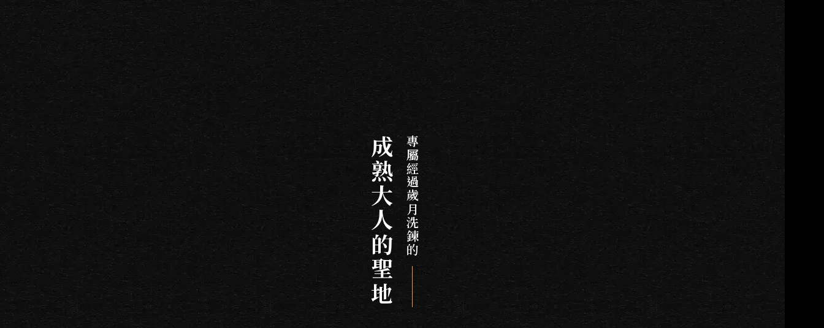

--- FILE ---
content_type: text/html; charset=utf-8
request_url: http://kanpaiclassic.tw/
body_size: 9798
content:
<!DOCTYPE html>
<html lang="zh-Hant-TW">
    <head>
    <base href="/kanpaiclassic/zh/">  
    <meta charset="utf-8">
    <meta name="viewport" content="width=device-width,initial-scale=1,maximum-scale=1,user-scalable=no,shrink-to-fit=no">
    <meta http-equiv="X-UA-Compatible" content="IE=edge">
    <title>老乾杯&KANPAI CLASSIC | 頂級和牛燒肉殿堂</title>
    <meta name="description"        content="老乾杯創立於西元 2005 年為全台首間澳洲和牛專門店。西元 2017 年率先引進日本和牛宮崎牛，打造頂級和牛燒肉殿堂。我們投入時間精力，致力於牛肉的研究，以一頭燒的模式開發出各式分切及獨門吃法。美味，就是我們的堅持，提供最美味的牛肉，獻給喜愛老乾杯的您。">
    <meta property="og:url"         content="http://kanpaiclassic.tw/">
    <meta property="og:title"       content="老乾杯&amp;KANPAI CLASSIC | 頂級和牛燒肉殿堂">
    <meta property="og:type"        content="website">
    <meta property="og:description" content="老乾杯創立於西元 2005 年為全台首間澳洲和牛專門店。西元 2017 年率先引進日本和牛宮崎牛，打造頂級和牛燒肉殿堂。我們投入時間精力，致力於牛肉的研究，以一頭燒的模式開發出各式分切及獨門吃法。美味，就是我們的堅持，提供最美味的牛肉，獻給喜愛老乾杯的您。">
    <meta property="og:image"       content="https://www.kanpaiclassic.com.tw/kanpaiclassic/zh/assets/images/static/fbshare.jpg?v=1">
    <meta property="keywords"       content="老乾杯、KANPAI CLASSIC、和牛燒肉、燒肉定烤、滿壽泉、米其林燒肉、燒肉推薦、精緻燒肉、美食推薦">    
    <link rel="icon" type="image/png" href="assets/favicon.png">
    <style>
      html,body { margin: 0; padding: 0; background-color: #0F0F0F; color: white; } .is-overflow-hidden .sections, .is-overflow-hidden footer { display: none; }
      body#index {background-color: #121212}
      .app__loading{position:fixed;top:0;left:0;width:100%;height:100%;z-index:999;display: flex; justify-content: center;align-items: center;}
      .loading--caption { text-align: center; display: flex; justify-content: center; align-items: flex-start; opacity: 0; position: relative; will-change: opacity;}
      .loading--caption .caption__title { writing-mode: tb-rl; font-size: 36px; font-weight: 700; letter-spacing: 4px;}
      .loading--caption .caption__subtitle { position: relative; writing-mode: tb-rl; font-size: 20px; font-weight: 600; letter-spacing: 2px;}
      .loading--caption .caption__subtitle::after { content: ''; position: relative; display: inline-block; width: 1px; height: 67px; background-color: #D2A674; margin-top: 1rem;}
      .loading--2 { position: absolute; left: 50%; top: 50%; transform: translate(-50%, -50%); opacity: 0; pointer-events: none; filter: blur(30px);}
      .section--cover { opacity: 0;}
      .section--cover .cover--caption { opacity: 0;}
      .section--cover .cover--caption .cover--title i { transform: scaleX(0)}
      .section--cover .cover--caption .cover--title span { opacity: 0; }
      .section--cover .cover--more { opacity: 0; }
      #index header .header--logo, #index header .header--content { opacity: 0 } 
      .app__loading .loading--bg { position: absolute; left: 0; top: 0; width: 100%; height: 100%; background-size: 315px 500px; background-repeat: repeat; background-position: center top;}
      .loading--mask { position: fixed; width: 100%; height: 100%; left: 0; top: 0; background-color: $black; background-image: url(assets/images/loading--bg.jpg); background-size: 157px 250px; background-repeat: repeat; background-position: left top; z-index: 999; pointer-events: none; transition: 1s ease; }
      .webp .loading--mask {backgroind-image: url('assets/images/webp/loading--bg.webp')}
    </style>
       
    <!-- Google Tag Manager -->
    <script>(function(w,d,s,l,i){w[l]=w[l]||[];w[l].push({'gtm.start':
    new Date().getTime(),event:'gtm.js'});var f=d.getElementsByTagName(s)[0],
    j=d.createElement(s),dl=l!='dataLayer'?'&l='+l:'';j.async=true;j.src=
    'https://www.googletagmanager.com/gtm.js?id='+i+dl;f.parentNode.insertBefore(j,f);
    })(window,document,'script','dataLayer','GTM-T9SBTDTM');</script>
    <!-- End Google Tag Manager -->
    <!-- Meta Pixel Code -->
    <script>
    !function(f,b,e,v,n,t,s)
    {if(f.fbq)return;n=f.fbq=function(){n.callMethod?
    n.callMethod.apply(n,arguments):n.queue.push(arguments)};
    if(!f._fbq)f._fbq=n;n.push=n;n.loaded=!0;n.version='2.0';
    n.queue=[];t=b.createElement(e);t.async=!0;
    t.src=v;s=b.getElementsByTagName(e)[0];
    s.parentNode.insertBefore(t,s)}(window, document,'script',
    'https://connect.facebook.net/en_US/fbevents.js');
    fbq('init', '796491400087687');
    fbq('track', 'PageView');
    </script>
    <noscript><img height="1" width="1" style="display:none"
    src="https://www.facebook.com/tr?id=796491400087687&ev=PageView&noscript=1"
    /></noscript>
    <!-- End Meta Pixel Code -->
    <link href="assets/css/common.css?v=1722999871" rel="stylesheet"></head>
    
    <body class="is-overflow-hidden" id="index">
    <!-- Google Tag Manager (noscript) -->
<noscript><iframe src=""https://www.googletagmanager.com/ns.html?id=GTM-T9SBTDTM""
height=""0"" width=""0"" style=""display:none;visibility:hidden""></iframe></noscript>
<!-- End Google Tag Manager (noscript) -->    <div class="view">
      <div class="app__content" id="viewport">
        <div id="top"></div>
        <div class="header--back"></div>
                <header><a class="header--logo" href="index#skip"></a>
          <div class="header--content"><a class="button--reserve" href="https://lihi1.cc/mIroY/kpcweb" target="_blank">
            <svg width="7px" height="10px" viewBox="0 0 7 10" version="1.1" xmlns="http://www.w3.org/2000/svg" xmlns:xlink="http://www.w3.org/1999/xlink">
              <g id="Symbols" stroke="none" stroke-width="1" fill="none" fill-rule="evenodd">
                  <g id="HEADER" transform="translate(-25.000000, -13.000000)" fill="#FFFFFF" fill-rule="nonzero">
                      <g id="Group" transform="translate(25.583333, 6.000000)">
                          <polygon id="Path" points="0 8.0125 1.009375 7 6 12 6 12 6 12 1.009375 17 0 15.9875 3.978125 12"></polygon>
                      </g>
                  </g>
              </g>
            </svg><span>線上訂位</span></a>
                          <div class="lang--select">
                <div class="icon_earth"></div>
                <select onchange="window.location=this.options[this.selectedIndex].value">
                                    <option value="/zh/#skip" selected>繁體中文</option>
                                    <option value="/jp/#skip" >日本語</option>
                                    <option value="/en/#skip" >ENGLISH</option>
                                  </select>
              </div>
                        <a class="menu" href="javascript:;" data-toggle="drawer"><span></span><span></span><span></span></a></div>
          <nav>
            <div class="drawer">
              <div class="drawer--close" data-toggle="drawer-close"><i></i></div>
              <div class="drawer--caption"><a class="header--logo" href="https://www.kanpaiclassic.com.tw/zh#skip"></a>
                <ul>
                  <li><a href="https://www.kanpaiclassic.com.tw/zh/about"><span>關於品牌</span>
                      <div class="en">ABOUT US</div></a></li>
                  <li><a href="https://www.kanpaiclassic.com.tw/zh/menu"><span>菜單介紹</span>
                      <div class="en">MENU & DRINKS</div></a></li>
                  <li><a href="https://www.kanpaiclassic.com.tw/zh/news"><span>最新情報</span>
                      <div class="en">NEWS & EVENTS</div></a></li>
                  <li><a href="https://www.kanpaiclassic.com.tw/zh/branch"><span>分店據點</span>
                      <div class="en">BRANCH</div></a></li>
                  <li><a href="https://lihi1.com/KjFgu/kpcweb" target="_blank"><span>人才招募</span>
                      <div class="en">RECRUITS</div></a></li>
                  <li><a href="mailto:cc@kanpai.com.tw?subject=【顧客回饋】姓名_請簡述事項&amp;body=姓名： %0D%0D聯絡電話： %0D%0D用餐日期、時間： %0D%0D用餐品牌：老乾杯%0D%0D分店： %0D%0D回饋事項：" target="_blank"><span>聯絡我們</span>
                      <div class="en">CONTACT US</div></a></li>
                </ul>
                <div class="header--bottom">
                  <div class="col"><a class="button--sm" href="https://kanpai-go-club.com.tw/?utm_source=kpc&amp;utm_medium=web" target="_blank">
                    <svg width="7px" height="10px" viewBox="0 0 7 10" version="1.1" xmlns="http://www.w3.org/2000/svg" xmlns:xlink="http://www.w3.org/1999/xlink">
                      <g id="Symbols" stroke="none" stroke-width="1" fill="none" fill-rule="evenodd">
                          <g id="HEADER" transform="translate(-25.000000, -13.000000)" fill="#FFFFFF" fill-rule="nonzero">
                              <g id="Group" transform="translate(25.583333, 6.000000)">
                                  <polygon id="Path" points="0 8.0125 1.009375 7 6 12 6 12 6 12 1.009375 17 0 15.9875 3.978125 12"></polygon>
                              </g>
                          </g>
                      </g>
                    </svg><span>加入會員</span></a></div>
                    <div class="col"><a class="button--sm is-online" href="https://lihi1.cc/mIroY/kpcwebmenu" target="_blank">
                    <svg width="7px" height="10px" viewBox="0 0 7 10" version="1.1" xmlns="http://www.w3.org/2000/svg" xmlns:xlink="http://www.w3.org/1999/xlink">
                      <g id="Symbols" stroke="none" stroke-width="1" fill="none" fill-rule="evenodd">
                          <g id="HEADER" transform="translate(-25.000000, -13.000000)" fill="#FFFFFF" fill-rule="nonzero">
                              <g id="Group" transform="translate(25.583333, 6.000000)">
                                  <polygon id="Path" points="0 8.0125 1.009375 7 6 12 6 12 6 12 1.009375 17 0 15.9875 3.978125 12"></polygon>
                              </g>
                          </g>
                      </g>
                    </svg><span>線上訂位</span></a></div>
                  <div class="col--full">
                                        <div class="lang--select">
                    <div class="icon_earth"></div>
                      <select onchange="window.location=this.options[this.selectedIndex].value">
                                                <option value="/zh/#skip" selected>繁體中文</option>
                                                <option value="/jp/#skip" >日本語</option>
                                                <option value="/en/#skip" >ENGLISH</option>
                                              </select>
                    </div>
                                      </div>
                </div>
                <div class="header--follow">
                  <div class="tt--follow">Follow us</div>
                  <ul>
                    <li><a class="follow--link" href="https://www.facebook.com/kanpaiclassic" target="_blank"><svg width="22px" height="22px" viewBox="0 0 22 22" version="1.1" xmlns="http://www.w3.org/2000/svg" xmlns:xlink="http://www.w3.org/1999/xlink">
                        <g id="桌機主頁" stroke="none" stroke-width="1" fill="none" fill-rule="evenodd">
                            <g id="乾杯燒肉_首頁" transform="translate(-44.000000, -572.000000)" fill="#000000" fill-rule="nonzero">
                                <g id="社群按鈕" transform="translate(44.000000, 480.000000)">
                                    <g id="SNS" transform="translate(0.000000, 92.000000)">
                                        <path d="M11,0 C4.92525,0 0,4.92525 0,11 C0,17.07475 4.92525,22 11,22 C17.07475,22 22,17.07475 22,11 C22,4.92525 17.07475,0 11,0 Z M13.75,7.33333333 L12.5125,7.33333333 C12.0193333,7.33333333 11.9166667,7.53591667 11.9166667,8.0465 L11.9166667,9.16666667 L13.75,9.16666667 L13.5584167,11 L11.9166667,11 L11.9166667,17.4166667 L9.16666667,17.4166667 L9.16666667,11 L7.33333333,11 L7.33333333,9.16666667 L9.16666667,9.16666667 L9.16666667,7.051 C9.16666667,5.42941667 10.0200833,4.58333333 11.94325,4.58333333 L13.75,4.58333333 L13.75,7.33333333 Z" id="Shape"></path>
                                    </g>
                                </g>
                            </g>
                        </g>
                      </svg></a></li>
                    <li><a class="follow--link" href="https://lihi1.com/XgqWK/kpcweb" target="_blank">
                        <svg width="22px" height="22px" viewBox="0 0 22 22" version="1.1" xmlns="http://www.w3.org/2000/svg" xmlns:xlink="http://www.w3.org/1999/xlink">
                          <g id="桌機主頁" stroke="none" stroke-width="1" fill="none" fill-rule="evenodd">
                              <g id="乾杯燒肉_首頁" transform="translate(-44.000000, -609.000000)" fill="#000000" fill-rule="nonzero">
                                  <g id="社群按鈕" transform="translate(44.000000, 480.000000)">
                                      <g id="SNS" transform="translate(0.000000, 92.000000)">
                                          <path d="M18.3293,46.615791 C18.3286933,46.9356498 18.0698229,47.1946244 17.7507,47.1946239 L16.1425,47.1946239 L16.1425,48.2288053 L17.7507,48.2288053 C17.962834,48.219519 18.1629418,48.3276628 18.271774,48.5104081 C18.3806062,48.6931535 18.3806062,48.9210203 18.271774,49.1037656 C18.1629418,49.286511 17.962834,49.3946548 17.7507,49.3853685 L15.565,49.3853685 C15.2480235,49.3829547 14.9919961,49.1253531 14.9908,48.8076381 L14.9908,44.4239438 C14.9908,44.1075152 15.2493,43.8451109 15.5683,43.8451109 L17.7551,43.8451109 C18.0740444,43.8460243 18.3318612,44.105917 18.33095,44.4255976 C18.3300387,44.7452782 18.0707444,45.00369 17.7518,45.0027767 L16.1436,45.0027767 L16.1436,46.0369581 L17.7518,46.0369581 C18.0719,46.0369581 18.3304,46.2982598 18.3304,46.615791 L18.3293,46.615791 Z M13.8215,49.3555999 C13.7624472,49.3743078 13.7008307,49.3836088 13.6389,49.3831634 C13.4551807,49.3872455 13.2808999,49.3017536 13.1714,49.1538353 L10.9318,46.106418 L10.9318,48.8076381 C10.9089856,49.1094929 10.6579726,49.3427466 10.35595,49.3427466 C10.0539274,49.3427466 9.80291445,49.1094929 9.78009892,48.8076381 L9.78009892,44.4239438 C9.77949098,44.106519 10.0354079,43.8485316 10.3521,43.847316 C10.5303,43.847316 10.6953,43.9421343 10.8053,44.0799517 L13.0625,47.1394969 L13.0625,44.4239438 C13.0625,44.1075152 13.321,43.8451109 13.64,43.8451109 C13.9557,43.8451109 14.2175,44.1075152 14.2175,44.4239438 L14.2175,48.8076381 C14.2171799,49.0567653 14.0575666,49.277629 13.8215,49.3555999 L13.8215,49.3555999 Z M8.3765,49.3853685 C8.0590937,49.3835563 7.80240174,49.1257799 7.8012,48.8076381 L7.8012,44.4239438 C7.8012,44.1075152 8.0608,43.8451109 8.3787,43.8451109 C8.6966,43.8451109 8.9551,44.1075152 8.9551,44.4239438 L8.9551,48.8076381 C8.95328777,49.1268145 8.694946,49.384768 8.3765,49.3853685 L8.3765,49.3853685 Z M6.6935,49.3853685 L4.5078,49.3853685 C4.19003097,49.3835679 3.9327023,49.1261366 3.9303,48.8076381 L3.9303,44.4239438 C3.95646413,44.12379 4.20719652,43.8934786 4.5078,43.8934786 C4.80840348,43.8934786 5.05913587,44.12379 5.0853,44.4239438 L5.0853,48.2277027 L6.6957,48.2277027 C7.01464444,48.2277027 7.2732,48.486855 7.2732,48.8065356 C7.2732,49.1262162 7.01464444,49.3853685 6.6957,49.3853685 L6.6935,49.3853685 Z M11,37.5 C4.9357,37.5 0,41.5165489 0,46.4504102 C0,50.8715908 3.9138,54.5750187 9.1993,55.2784385 C9.5568,55.3534111 10.0452,55.5154843 10.1684,55.8208876 C10.2784,56.0965223 10.241,56.5243074 10.2036,56.8131725 L10.0529,57.7503305 C10.0122,58.0259652 9.8329,58.8396389 11.0143,58.3423939 C12.1979,57.8473539 17.3547,54.595967 19.6647,51.9344382 C21.2443,50.1979396 22,48.420647 22,46.4504102 C22,41.5165489 17.0632,37.5 11,37.5 Z" id="Shape"></path>
                                      </g>
                                  </g>
                              </g>
                          </g>
                        </svg></a></li>
                    <li><a class="follow--link" href="https://lihi3.me/NolVa/kpcweb" target="_blank">
                        <svg width="22px" height="22px" viewBox="0 0 22 22" version="1.1" xmlns="http://www.w3.org/2000/svg" xmlns:xlink="http://www.w3.org/1999/xlink">
                          <g id="桌機主頁" stroke="none" stroke-width="1" fill="none" fill-rule="evenodd">
                              <g id="乾杯燒肉_首頁" transform="translate(-44.000000, -646.000000)" fill="#000000" fill-rule="nonzero">
                                  <g id="社群按鈕" transform="translate(44.000000, 480.000000)">
                                      <g id="SNS" transform="translate(0.000000, 92.000000)">
                                          <path d="M11,74 C13.9887,74 14.3616,74.011 15.5342,74.066 C16.7057,74.121 17.5032,74.3047 18.205,74.5775 C18.931,74.8569 19.5426,75.2353 20.1542,75.8458 C20.713543,76.3956856 21.146349,77.0608479 21.4225,77.795 C21.6942,78.4957 21.879,79.2943 21.934,80.4658 C21.9857,81.6384 22,82.0113 22,85 C22,87.9887 21.989,88.3616 21.934,89.5342 C21.879,90.7057 21.6942,91.5032 21.4225,92.205 C21.1471443,92.9395542 20.7142328,93.6048787 20.1542,94.1542 C19.6041576,94.7133512 18.9390403,95.1461279 18.205,95.4225 C17.5043,95.6942 16.7057,95.879 15.5342,95.934 C14.3616,95.9857 13.9887,96 11,96 C8.0113,96 7.6384,95.989 6.4658,95.934 C5.2943,95.879 4.4968,95.6942 3.795,95.4225 C3.06055879,95.1469207 2.39527994,94.7140389 1.8458,94.1542 C1.28634708,93.6044043 0.853524357,92.9392162 0.5775,92.205 C0.3047,91.5043 0.121,90.7057 0.066,89.5342 C0.0143,88.3616 0,87.9887 0,85 C0,82.0113 0.011,81.6384 0.066,80.4658 C0.121,79.2932 0.3047,78.4968 0.5775,77.795 C0.852759713,77.0603973 1.285684,76.3950532 1.8458,75.8458 C2.39543807,75.2861544 3.06067144,74.8533022 3.795,74.5775 C4.4968,74.3047 5.2932,74.121 6.4658,74.066 C7.6384,74.0143 8.0113,74 11,74 Z M11,79.5 C7.96243388,79.5 5.5,81.9624339 5.5,85 C5.5,88.0375661 7.96243388,90.5 11,90.5 C14.0375661,90.5 16.5,88.0375661 16.5,85 C16.5,81.9624339 14.0375661,79.5 11,79.5 L11,79.5 Z M18.15,79.225 C18.15,78.4656085 17.5343915,77.85 16.775,77.85 C16.0156085,77.85 15.4,78.4656085 15.4,79.225 C15.4,79.9843915 16.0156085,80.6 16.775,80.6 C17.5343915,80.6 18.15,79.9843915 18.15,79.225 Z M11,81.7 C12.8225397,81.7 14.3,83.1774603 14.3,85 C14.3,86.8225397 12.8225397,88.3 11,88.3 C9.17746033,88.3 7.7,86.8225397 7.7,85 C7.7,83.1774603 9.17746033,81.7 11,81.7 Z" id="Shape"></path>
                                      </g>
                                  </g>
                              </g>
                          </g>
                        </svg></a></li>
                    <li><a class="follow--link" href="https://lihi1.com/ljeHK/kpcweb" target="_blank">
                        <svg width="22px" height="18px" viewBox="0 0 22 18" version="1.1" xmlns="http://www.w3.org/2000/svg" xmlns:xlink="http://www.w3.org/1999/xlink">
                          <g id="桌機主頁" stroke="none" stroke-width="1" fill="none" fill-rule="evenodd">
                              <g id="乾杯燒肉_首頁" transform="translate(-44.000000, -683.000000)" fill="#000000" fill-rule="nonzero">
                                  <g id="社群按鈕" transform="translate(44.000000, 480.000000)">
                                      <g id="SNS" transform="translate(0.000000, 92.000000)">
                                          <path d="M17.9804167,111.673894 C14.67675,111.441563 7.31866667,111.442508 4.01958333,111.673894 C0.447333333,111.925112 0.0265833333,114.148304 0,120 C0.0265833333,125.841308 0.443666667,128.073943 4.01958333,128.326106 C7.31958333,128.557492 14.67675,128.558437 17.9804167,128.326106 C21.5526667,128.074888 21.9734167,125.851696 22,120 C21.9734167,114.158692 21.5563333,111.926057 17.9804167,111.673894 Z M8.25,123.777725 L8.25,116.222275 L15.5833333,119.993389 L8.25,123.777725 L8.25,123.777725 Z" id="Shape"></path>
                                      </g>
                                  </g>
                              </g>
                          </g>
                        </svg></a></li>
                  </ul>
                </div>
              </div>
            </div>
          </nav>
        </header>
        
        <!--header選單-->
        <main>
          <div class="cover">
            <section class="section--cover is-2 section--top">
              <div class="cover--mask"></div>
              <div class="cover--mask_ani"></div>
              <div class="swiper-container" id="coverSwiper">
                <div class="swiper-wrapper">
                  <div class="swiper-slide">
                    <picture>
                      <source srcset="assets/images/webp/kv--1.webp" type="image/webp">
                      <source srcset="assets/images/static/kv--1.jpg" type="image/jpg">
                      <img src="assets/images/static/kv--1.jpg">
                    </picture>
                  </div>
                  <div class="swiper-slide">
                    <picture>
                      <source srcset="assets/images/webp/kv--2.webp" type="image/webp">
                      <source srcset="assets/images/static/kv--2.jpg" type="image/jpg">
                      <img src="assets/images/static/kv--2.jpg">
                    </picture>
                  </div>
                  <div class="swiper-slide">
                    <picture>
                      <source srcset="assets/images/webp/kv--3.webp" type="image/webp">
                      <source srcset="assets/images/static/kv--3.jpg" type="image/jpg">
                      <img src="assets/images/static/kv--3.jpg">
                    </picture>
                  </div>
                  <div class="swiper-slide">
                    <picture>
                      <source srcset="assets/images/webp/kv--4.webp" type="image/webp">
                      <source srcset="assets/images/static/kv--4.jpg" type="image/jpg">
                      <img src="assets/images/static/kv--4.jpg">
                    </picture>
                  </div>
                </div>
              </div>
              <div class="cover--caption">
                <div class="logo--classic"></div>
                <div class="cover--title"><i></i><span>歡．迎．入．座</span><i></i></div>
              </div>
              <div class="cover--more"><span>SCROLL</span>
                <div class="line"></div>
              </div>
            </section>
            <section class="section--index_about">
              <div class="container">
                <div class="row">
                  <div class="col col--img scroll-enter-in">
                    <div class="colorRun">
                      <div class="index--about"></div>
                    </div>
                  </div>
                  <div class="col col--caption scroll-enter-in">
                    <div class="index_about--caption">
                      <div class="caption__title">專屬於成熟大人的<br>頂級和牛燒肉殿堂。</div>
                      <div class="caption__desc">
                        <div>老乾杯創立於西元 2005 年<br class="v-xs v-sm v-md"><span>，</span>為全台首間澳洲和牛專門店<br>西元 2017 年率先引進日本和牛宮崎牛<br class="v-xs v-sm v-md"><span>，</span>打造頂級和牛燒肉殿堂</div>
                        <div>我們投入時間精力<br class="v-xs v-sm v-md"><span>，</span>致力於牛肉的研究<br>以一頭燒的模式<br class="v-xs v-sm v-md"><span>，</span>開發出各式分切及獨門吃法</div>
                        <div>美味，就是我們的堅持<br>提供最美味的牛肉<br class="v-xs v-sm v-md"><span>，</span>獻給喜愛老乾杯的您</div>
                        <div class="buttons"><a class="button is-black" href="https://www.kanpaiclassic.com.tw/zh/menu">
                          <svg width="7px" height="10px" viewBox="0 0 7 10" version="1.1" xmlns="http://www.w3.org/2000/svg" xmlns:xlink="http://www.w3.org/1999/xlink">
                            <g id="Symbols" stroke="none" stroke-width="1" fill="none" fill-rule="evenodd">
                                <g id="HEADER" transform="translate(-25.000000, -13.000000)" fill="#FFFFFF" fill-rule="nonzero">
                                    <g id="Group" transform="translate(25.583333, 6.000000)">
                                        <polygon id="Path" points="0 8.0125 1.009375 7 6 12 6 12 6 12 1.009375 17 0 15.9875 3.978125 12"></polygon>
                                    </g>
                                </g>
                            </g>
                          </svg><span>菜單介紹</span></a></div>
                                                  <div class="buttons"><a class="button is-outline" href="https://www.kanpaiclassic.com.tw/zh/about">
                          <svg width="7px" height="10px" viewBox="0 0 7 10" version="1.1" xmlns="http://www.w3.org/2000/svg" xmlns:xlink="http://www.w3.org/1999/xlink">
                            <g id="Symbols" stroke="none" stroke-width="1" fill="none" fill-rule="evenodd">
                                <g id="HEADER" transform="translate(-25.000000, -13.000000)" fill="#FFFFFF" fill-rule="nonzero">
                                    <g id="Group" transform="translate(25.583333, 6.000000)">
                                        <polygon id="Path" points="0 8.0125 1.009375 7 6 12 6 12 6 12 1.009375 17 0 15.9875 3.978125 12"></polygon>
                                    </g>
                                </g>
                            </g>
                          </svg><span>關於品牌</span></a></div>
                      </div>
                    </div>
                  </div>
                </div>
                <div class="index_about--title scroll-enter-in">在舒適雅致的包廂卡座空間<br>與優雅慢板的爵士樂中，盡情享受燒肉盛宴</div>
              </div>
              <div class="swiper--content scroll-enter-in">
                <div class="swiper-container" id="indexAboutSwiper">
                  <div class="swiper-wrapper">
                    <div class="swiper-slide">
                      <div class="parallax--img">
                        <picture>
                          <source srcset="assets/images/webp/01.webp" type="image/webp"> 
                          <source srcset="assets/images/upload/01.jpg" type="image/jpg"> 
                          <img src="assets/images/upload/01.jpg">
                        </picture>
                      </div>
                    </div>
                    <div class="swiper-slide">
                      <div class="parallax--img">
                        <picture>
                          <source srcset="assets/images/webp/02.webp" type="image/webp"> 
                          <source srcset="assets/images/upload/02.jpg" type="image/jpg"> 
                          <img src="assets/images/upload/02.jpg">
                        </picture>
                      </div>
                    </div>
                    <div class="swiper-slide">
                      <div class="parallax--img">
                        <picture>
                          <source srcset="assets/images/webp/03.webp" type="image/webp"> 
                          <source srcset="assets/images/upload/03.jpg" type="image/jpg"> 
                          <img class="lazy" data-src="assets/images/upload/03.jpg">
                        </picture>
                      </div>
                    </div>
                    <div class="swiper-slide">
                      <div class="parallax--img">
                        <picture>
                          <source srcset="assets/images/webp/04.webp" type="image/webp"> 
                          <source srcset="assets/images/upload/04.jpg" type="image/jpg"> 
                          <img class="lazy" data-src="assets/images/upload/04.jpg">
                        </picture>
                      </div>
                    </div>
                    <div class="swiper-slide">
                      <div class="parallax--img">
                        <picture>
                          <source srcset="assets/images/webp/05.webp" type="image/webp"> 
                          <source srcset="assets/images/upload/05.jpg" type="image/jpg"> 
                          <img class="lazy" data-src="assets/images/upload/05.jpg">
                        </picture>
                      </div>
                    </div>
                    <div class="swiper-slide">
                      <div class="parallax--img">
                        <picture>
                          <source srcset="assets/images/webp/06.webp" type="image/webp"> 
                          <source srcset="assets/images/upload/06.jpg" type="image/jpg"> 
                          <img class="lazy" data-src="assets/images/upload/06.jpg">
                        </picture>
                      </div>
                    </div>
                    <div class="swiper-slide">
                      <div class="parallax--img">
                        <picture>
                          <source srcset="assets/images/webp/07.webp" type="image/webp"> 
                          <source srcset="assets/images/upload/07.jpg" type="image/jpg"> 
                          <img class="lazy" data-src="assets/images/upload/07.jpg">
                        </picture>
                      </div>
                    </div>
                    <div class="swiper-slide">
                      <div class="parallax--img">
                        <picture>
                          <source srcset="assets/images/webp/08.webp" type="image/webp"> 
                          <source srcset="assets/images/upload/08.jpg" type="image/jpg"> 
                          <img class="lazy" data-src="assets/images/upload/08.jpg">
                      </picture>
                        </div>
                    </div>
                    <div class="swiper-slide">
                      <div class="parallax--img">
                        <picture>
                          <source srcset="assets/images/webp/09.webp" type="image/webp"> 
                          <source srcset="assets/images/upload/09.jpg" type="image/jpg"> 
                          <img class="lazy" data-src="assets/images/upload/09.jpg">
                        </picture>
                      </div>
                    </div>
                    <div class="swiper-slide">
                      <div class="parallax--img">
                        <picture>
                          <source srcset="assets/images/webp/10.webp" type="image/webp"> 
                          <source srcset="assets/images/upload/10.jpg" type="image/jpg"> 
                          <img class="lazy" data-src="assets/images/upload/10.jpg">
                        </picture>
                      </div>
                    </div>
                  </div>
                  <div class="swiper--buttons">
                    <div class="swiper--prev">
                      <svg width="7px" height="10px" viewBox="0 0 7 10" version="1.1" xmlns="http://www.w3.org/2000/svg" xmlns:xlink="http://www.w3.org/1999/xlink">
                        <g id="Symbols" stroke="none" stroke-width="1" fill="none" fill-rule="evenodd">
                            <g id="HEADER" transform="translate(-25.000000, -13.000000)" fill="#FFFFFF" fill-rule="nonzero">
                                <g id="Group" transform="translate(25.583333, 6.000000)">
                                    <polygon id="Path" points="0 8.0125 1.009375 7 6 12 6 12 6 12 1.009375 17 0 15.9875 3.978125 12"></polygon>
                                </g>
                            </g>
                        </g>
                      </svg>
                                          </div>
                                          <div class="swiper--paginations"></div>
                                          <div class="swiper--next">
                      <svg width="7px" height="10px" viewBox="0 0 7 10" version="1.1" xmlns="http://www.w3.org/2000/svg" xmlns:xlink="http://www.w3.org/1999/xlink">
                        <g id="Symbols" stroke="none" stroke-width="1" fill="none" fill-rule="evenodd">
                            <g id="HEADER" transform="translate(-25.000000, -13.000000)" fill="#FFFFFF" fill-rule="nonzero">
                                <g id="Group" transform="translate(25.583333, 6.000000)">
                                    <polygon id="Path" points="0 8.0125 1.009375 7 6 12 6 12 6 12 1.009375 17 0 15.9875 3.978125 12"></polygon>
                                </g>
                            </g>
                        </g>
                      </svg>
                    </div>
                  </div>
                </div>
              </div>
              <div class="container">
                <div class="text-center"><a class="button--outline" href="https://www.kanpaiclassic.com.tw/zh/branch">
                  <svg width="7px" height="10px" viewBox="0 0 7 10" version="1.1" xmlns="http://www.w3.org/2000/svg" xmlns:xlink="http://www.w3.org/1999/xlink">
                    <g id="Symbols" stroke="none" stroke-width="1" fill="none" fill-rule="evenodd">
                        <g id="HEADER" transform="translate(-25.000000, -13.000000)" fill="#FFFFFF" fill-rule="nonzero">
                            <g id="Group" transform="translate(25.583333, 6.000000)">
                                <polygon id="Path" points="0 8.0125 1.009375 7 6 12 6 12 6 12 1.009375 17 0 15.9875 3.978125 12"></polygon>
                            </g>
                        </g>
                    </g>
                  </svg><span>分店據點</span></a></div>
              </div>
            </section>
          </div>
          <div class="sections">
                        <section class="section--iNews">
              <div class="container scroll-enter-in">
                <div class="row row--iNews">
                  <div class="col--slogan">
                    <div class="slogan--title">
                      <div class="ch">最新情報</div>
                      <div class="en">NEWS & EVENTS</div>
                    </div>
                  </div>
                  <div class="col--caption">
                    <ul>
                                            <li>                            <a href="https://www.kanpaiclassic.com.tw/zh/news-detail/616">
                                                    <div class="iNews--date">2025-12-18</div>
                          <div class="iNews--title">❄️老乾杯2025饗聖誕❄️</div>
                          <div class="iNews--btn">
                            <div class="btn--outline">
                              <svg width="7px" height="10px" viewBox="0 0 7 10" version="1.1" xmlns="http://www.w3.org/2000/svg" xmlns:xlink="http://www.w3.org/1999/xlink">
                                <g id="Symbols" stroke="none" stroke-width="1" fill="none" fill-rule="evenodd">
                                    <g id="HEADER" transform="translate(-25.000000, -13.000000)" fill="#FFFFFF" fill-rule="nonzero">
                                        <g id="Group" transform="translate(25.583333, 6.000000)">
                                            <polygon id="Path" points="0 8.0125 1.009375 7 6 12 6 12 6 12 1.009375 17 0 15.9875 3.978125 12"></polygon>
                                        </g>
                                    </g>
                                </g>
                              </svg>
                            </div>
                          </div></a></li>
                                            <li>                            <a href="https://www.kanpaiclassic.com.tw/zh/news-detail/614">
                                                    <div class="iNews--date">2025-12-15</div>
                          <div class="iNews--title">【活動】老乾杯 &amp; KANPAI CLASSIC聖誕節跨年營業時間公告</div>
                          <div class="iNews--btn">
                            <div class="btn--outline">
                              <svg width="7px" height="10px" viewBox="0 0 7 10" version="1.1" xmlns="http://www.w3.org/2000/svg" xmlns:xlink="http://www.w3.org/1999/xlink">
                                <g id="Symbols" stroke="none" stroke-width="1" fill="none" fill-rule="evenodd">
                                    <g id="HEADER" transform="translate(-25.000000, -13.000000)" fill="#FFFFFF" fill-rule="nonzero">
                                        <g id="Group" transform="translate(25.583333, 6.000000)">
                                            <polygon id="Path" points="0 8.0125 1.009375 7 6 12 6 12 6 12 1.009375 17 0 15.9875 3.978125 12"></polygon>
                                        </g>
                                    </g>
                                </g>
                              </svg>
                            </div>
                          </div></a></li>
                                            <li>                            <a href="https://www.kanpaiclassic.com.tw/zh/news-detail/605">
                                                    <div class="iNews--date">2025-10-27</div>
                          <div class="iNews--title">🎉 乾杯集團2025感謝祭開跑囉！🎉</div>
                          <div class="iNews--btn">
                            <div class="btn--outline">
                              <svg width="7px" height="10px" viewBox="0 0 7 10" version="1.1" xmlns="http://www.w3.org/2000/svg" xmlns:xlink="http://www.w3.org/1999/xlink">
                                <g id="Symbols" stroke="none" stroke-width="1" fill="none" fill-rule="evenodd">
                                    <g id="HEADER" transform="translate(-25.000000, -13.000000)" fill="#FFFFFF" fill-rule="nonzero">
                                        <g id="Group" transform="translate(25.583333, 6.000000)">
                                            <polygon id="Path" points="0 8.0125 1.009375 7 6 12 6 12 6 12 1.009375 17 0 15.9875 3.978125 12"></polygon>
                                        </g>
                                    </g>
                                </g>
                              </svg>
                            </div>
                          </div></a></li>
                          
                    </ul>
                    <div class="text-right"><a class="button--more" href="https://www.kanpaiclassic.com.tw/zh/news"><span>更多情報</span>
                        <div class="btn--outline">
                          <svg width="7px" height="10px" viewBox="0 0 7 10" version="1.1" xmlns="http://www.w3.org/2000/svg" xmlns:xlink="http://www.w3.org/1999/xlink">
                            <g id="Symbols" stroke="none" stroke-width="1" fill="none" fill-rule="evenodd">
                                <g id="HEADER" transform="translate(-25.000000, -13.000000)" fill="#FFFFFF" fill-rule="nonzero">
                                    <g id="Group" transform="translate(25.583333, 6.000000)">
                                        <polygon id="Path" points="0 8.0125 1.009375 7 6 12 6 12 6 12 1.009375 17 0 15.9875 3.978125 12"></polygon>
                                    </g>
                                </g>
                            </g>
                          </svg>
                        </div></a></div>
                  </div>
                </div>
              </div>
            </section>
                        <section class="section--kanpai_mart">
              <!-- <div class="kanpai_mart--top">
                <div class="container scroll-enter-in">
                  <div class="row--kanpai_mart">
                    <div class="col--title">
                      <div class="kanpai_mart--tt">
                        <div class="kanpai_mart--title">宅家乾杯</div>
                        <div class="kanpai_mart--subtitle">雲端燒肉店 / 雲端鍋物店</div>
                      </div>
                    </div>
                    <div class="col--caption">
                      <div class="kanpai_mart--desc">每月挑一天在家就像在乾杯。月月定期配送和店內相同的頂級和牛，<br>宅家享受充滿樂趣的燒肉料理體驗。</div>
                      <div class="text-right"><a class="button--more" href="#"><span>了解更多</span>
                          <div class="btn--outline">
                            <svg width="7px" height="10px" viewBox="0 0 7 10" version="1.1" xmlns="http://www.w3.org/2000/svg" xmlns:xlink="http://www.w3.org/1999/xlink">
                              <g id="Symbols" stroke="none" stroke-width="1" fill="none" fill-rule="evenodd">
                                  <g id="HEADER" transform="translate(-25.000000, -13.000000)" fill="#FFFFFF" fill-rule="nonzero">
                                      <g id="Group" transform="translate(25.583333, 6.000000)">
                                          <polygon id="Path" points="0 8.0125 1.009375 7 6 12 6 12 6 12 1.009375 17 0 15.9875 3.978125 12"></polygon>
                                      </g>
                                  </g>
                              </g>
                            </svg>
                          </div></a></div>
                    </div>
                  </div>
                </div>
              </div> -->
              <div class="container">
                <div class="row--club">
                  <div class="col scroll-enter-in">
                    <div class="card--club">
                      <div class="card--caption">
                        <div class="caption__title"><span>乾杯超市 線上購物</span>
                          <div class="ox--logo"></div>
                        </div>
                        <div class="caption__desc">集結乾杯集團旗下出品美味，將精品般的頂級生鮮肉品，從餐廳延伸到自家餐桌。</div>
                        <div class="caption__button"><a class="button--more" href="https://www.kanpai-mart.com.tw/?utm_source=kp&amp;utm_medium=web&amp;utm_campaign=index" target="_blank"><span>來去逛逛</span>
                            <div class="btn--outline">
                              <svg width="7px" height="10px" viewBox="0 0 7 10" version="1.1" xmlns="http://www.w3.org/2000/svg" xmlns:xlink="http://www.w3.org/1999/xlink">
                                <g id="Symbols" stroke="none" stroke-width="1" fill="none" fill-rule="evenodd">
                                    <g id="HEADER" transform="translate(-25.000000, -13.000000)" fill="#FFFFFF" fill-rule="nonzero">
                                        <g id="Group" transform="translate(25.583333, 6.000000)">
                                            <polygon id="Path" points="0 8.0125 1.009375 7 6 12 6 12 6 12 1.009375 17 0 15.9875 3.978125 12"></polygon>
                                        </g>
                                    </g>
                                </g>
                              </svg>
                            </div></a></div>
                      </div>
                    </div>
                  </div>
                  <div class="col scroll-enter-in">
                    <div class="card--club">
                      <div class="card--caption">
                        <div class="caption__title"><span>KANPAI GO！CLUB</span>
                          <div class="ox--logo"></div>
                        </div>
                        <div class="caption__desc">乾杯集團會員招募中！集點最高享有「豪華和牛千點禮」招待，還有入會、生日等專屬禮遇。</div>
                        <div class="caption__button"><a class="button--more" href="https://kanpai-go-club.com.tw/?utm_source=kp&amp;utm_medium=web&amp;utm_campaign=index" target="_blank"><span>立即加入</span>
                            <div class="btn--outline">
                              <svg width="7px" height="10px" viewBox="0 0 7 10" version="1.1" xmlns="http://www.w3.org/2000/svg" xmlns:xlink="http://www.w3.org/1999/xlink">
                                <g id="Symbols" stroke="none" stroke-width="1" fill="none" fill-rule="evenodd">
                                    <g id="HEADER" transform="translate(-25.000000, -13.000000)" fill="#FFFFFF" fill-rule="nonzero">
                                        <g id="Group" transform="translate(25.583333, 6.000000)">
                                            <polygon id="Path" points="0 8.0125 1.009375 7 6 12 6 12 6 12 1.009375 17 0 15.9875 3.978125 12"></polygon>
                                        </g>
                                    </g>
                                </g>
                              </svg>
                            </div></a></div>
                      </div>
                    </div>
                  </div>
                </div>
              </div>
            </section>
          </div>
        </main>
                <footer>
          <div class="footer--container">
            <div class="row--footer">
              <div class="col--logo"><a class="logo" href="https://www.kanpai.com.tw/" target="_blank"></a></div>
              <div class="col">
                <div class="footer--content">
                  <div class="footer--block is-rest">
                    <div class="footer--title">餐廳事業</div>
                    <ul>
                      <li><a href="https://www.kanpaiyakiniku.com.tw/?utm_source=kpc&amp;utm_medium=web&amp;utm_campaign=footer" target="_blank">乾杯燒肉居酒屋</a></li>
                      <!-- <li> <a href="https://www.kanpaiyakiniku.com.tw/zh/menu#kanpaibar?utm_source=kpc&amp;utm_medium=web&amp;utm_campaign=footer" target="_blank">乾杯BAR</a></li> -->
                      <li> <a href="https://www.kanpaiclassic.com.tw/?utm_source=kpc&amp;utm_medium=web&amp;utm_campaign=footer" target="_blank">老乾杯</a></li>
                      <li> <a href="https://www.honke.kurogeya.com.tw/?utm_source=kpc&amp;utm_medium=web&amp;utm_campaign=footer" target="_blank">黑毛屋本家</a></li>
                      <li> <a href="https://www.daily.kurogeya.com.tw/?utm_source=kpc&amp;utm_medium=web&amp;utm_campaign=footer" target="_blank">黑毛屋</a></li>
                      <li> <a href="https://www.wagyu47.com.tw/?utm_source=kpc&amp;utm_medium=web&amp;utm_campaign=footer" target="_blank">和牛47</a></li>
                      <!-- <li> <a href="https://www.mala45.com.tw/?utm_source=kpc&amp;utm_medium=web&amp;utm_campaign=footer" target="_blank">麻辣45</a></li> -->
                      <li> <a href="https://www.facebook.com/takagi.wagyu.shokudo?utm_source=kpc&amp;utm_medium=web&amp;utm_campaign=footer" target="_blank">高木和牛食堂</a></li>
                      <li><a href="https://lihi3.me/KsnOa" target="_blank" rel="noopener noreferrer">牛舌佑介</a></li>
                    </ul>
                    <style>
                      @media (min-width: 1025px) {
                        footer ul {
                          height: 130px;
                        }
                        footer ul li {
                          height: 25%;
                          flex: 0 0 25%;
                        }
                      }
                    </style>
                  </div>
                  <div class="footer--block">
                    <div class="footer--title">電商事業</div>
                    <ul>
                      <li><a href="https://www.kanpai-mart.com.tw/?utm_source=kpc&amp;utm_medium=web&amp;utm_campaign=footer" target="_blank">乾杯超市</a></li>
                      <li><a href="https://www.kpet.com.tw?utm_source=kpc&amp;utm_medium=web&amp;utm_campaign=footer" target="_blank">毛孩乾杯</a></li>
                    </ul>
                  </div>
                  <div class="footer--block">
                    <div class="footer--title">集團會員</div>
                    <ul>
                      <li><a href="https://kanpai-go-club.com.tw/?utm_source=kpc&amp;utm_medium=web&amp;utm_campaign=footer" target="_blank">KANPAI GO！CLUB</a></li>
                    </ul>
                  </div>
                  <div class="footer--block">
                    <div class="footer--title">企業相關</div>
                    <ul>
                      <li><a href="https://lihi1.com/KjFgu/kpcweb" target="_blank">人才招募</a></li>
                      <li><a href="mailto:cc@kanpai.com.tw?subject=【顧客回饋】姓名_請簡述事項&amp;body=姓名： %0D%0D聯絡電話： %0D%0D用餐日期、時間： %0D%0D用餐品牌：老乾杯%0D%0D分店： %0D%0D回饋事項：" target="_blank">聯絡我們</a></li>
                      <li><a href="https://kanpai-go-club.com.tw/zh/privacy?utm_source=kpc&amp;utm_medium=web&amp;utm_campaign=footer" target="_blank">隱私權保護政策</a></li>
                    </ul>
                  </div>
                </div>
              </div>
            </div>
            <div class="copyright--content"><span>Copyright &copy; 乾杯集團 All Rights Reserved.</span>
                            <div class="lang--select">
                <div class="icon_earth"></div>
                <select onchange="window.location=this.options[this.selectedIndex].value">
                                    <option value="/zh/#skip" selected>繁體中文</option>
                                    <option value="/jp/#skip" >日本語</option>
                                    <option value="/en/#skip" >ENGLISH</option>
                                  </select>
              </div>
                          </div>
          </div>
        </footer><a class="gotop" href="javascript:;" js-scroll="#top"><i></i><span>TOP</span></a>
            </div>
      
    </div>
    <div class="app__loading">
      <div class="loading--bg"></div>
      <div class="loading--caption">
        <div class="caption__title">成熟大人的聖地</div>
        <div class="caption__subtitle">專屬經過歲月洗鍊的</div>
      </div>
    </div>
    <div class="loading--mask"></div>
        <script>
      WebFontConfig = {
        google: {
          families: [
            'Noto+Sans+TC:300,400,500,700,900',
            'Noto+Serif+TC:400,500,600,700',
            'Cinzel&display=swap'
            //- 'Roboto:500',
            //- 'Merriweather:ital,wght@1,400,700'
          ]
        }
      };
      
      (function() {
          var wf = document.createElement('script');
          wf.src = 'https://ajax.googleapis.com/ajax/libs/webfont/1/webfont.js';
          wf.type = 'text/javascript';
          wf.async = 'true';
          var s = document.getElementsByTagName('script')[0];
          s.parentNode.insertBefore(wf, s);
      })();
    </script>
    <script src="assets/js/fancybox.umd.js"></script>
    <script type="text/javascript" src="assets/js/vendor.js?v=1640158527"></script>
    <script type="text/javascript" src="assets/js/common.js?v=1642418013"></script>
    <script type="text/javascript" src="assets/js/runtime.js?v=1638868167"></script>
      </body>  
</html>

--- FILE ---
content_type: text/css
request_url: http://kanpaiclassic.tw/kanpaiclassic/zh/assets/css/common.css?v=1722999871
body_size: 35347
content:
.not-selectable{-moz-user-select:none;-webkit-user-select:none;-ms-user-select:none;user-select:none}.carousel{position:relative;-webkit-box-sizing:border-box;box-sizing:border-box}.carousel *,.carousel :after,.carousel :before{-webkit-box-sizing:inherit;box-sizing:inherit}.carousel.is-draggable{cursor:move;cursor:-webkit-grab;cursor:grab}.carousel.is-dragging{cursor:move;cursor:-webkit-grabbing;cursor:grabbing}.carousel__viewport{position:relative;overflow:hidden;max-width:100%;max-height:100%}.carousel__track{display:-ms-flexbox;display:flex}.carousel__slide{-ms-flex:0 0 auto;flex:0 0 auto;width:var(--carousel-slide-width,60%);max-width:100%;padding:1rem;position:relative;overflow-x:hidden;overflow-y:auto;-ms-scroll-chaining:none;overscroll-behavior:contain;-webkit-overflow-scrolling:touch;-ms-touch-action:pan-y;touch-action:pan-y}.has-dots{margin-bottom:calc(.5rem + 22px)}.carousel__dots{margin:0 auto;padding:0;position:absolute;top:calc(100% + .5rem);left:0;right:0;display:-ms-flexbox;display:flex;-ms-flex-pack:center;justify-content:center;list-style:none;-webkit-user-select:none;-moz-user-select:none;-ms-user-select:none;user-select:none}.carousel__dots .carousel__dot{margin:0;padding:0;display:block;position:relative;width:22px;height:22px;cursor:pointer}.carousel__dots .carousel__dot:after{content:"";width:8px;height:8px;border-radius:50%;position:absolute;top:50%;left:50%;-webkit-transform:translate(-50%,-50%);transform:translate(-50%,-50%);background-color:currentColor;opacity:.25;-webkit-transition:opacity .15s ease-in-out;transition:opacity .15s ease-in-out}.carousel__dots .carousel__dot.is-selected:after{opacity:1}.carousel__button{width:var(--carousel-button-width,48px);height:var(--carousel-button-height,48px);padding:0;border:0;display:-ms-flexbox;display:flex;-ms-flex-pack:center;justify-content:center;-ms-flex-align:center;align-items:center;pointer-events:all;cursor:pointer;color:var(--carousel-button-color,currentColor);background:var(--carousel-button-bg,transparent);border-radius:var(--carousel-button-border-radius,50%);-webkit-box-shadow:var(--carousel-button-shadow,none);box-shadow:var(--carousel-button-shadow,none);-webkit-transition:opacity .15s ease;transition:opacity .15s ease}.carousel__button.is-next,.carousel__button.is-prev{position:absolute;top:50%;-webkit-transform:translateY(-50%);transform:translateY(-50%)}.carousel__button.is-prev{left:10px}.carousel__button.is-next{right:10px}.carousel__button[disabled]{cursor:default;opacity:.3}.carousel__button svg{width:var(--carousel-button-svg-width,50%);height:var(--carousel-button-svg-height,50%);fill:none;stroke:currentColor;stroke-width:var(--carousel-button-svg-stroke-width,1.5);stroke-linejoin:bevel;stroke-linecap:round;-webkit-filter:var(--carousel-button-svg-filter,none);filter:var(--carousel-button-svg-filter,none);pointer-events:none}body.compensate-for-scrollbar{overflow:hidden!important;-ms-touch-action:none;touch-action:none}.fancybox__container{position:fixed;top:0;left:0;bottom:0;right:0;direction:ltr;margin:0;padding:env(safe-area-inset-top,0) env(safe-area-inset-right,0) env(safe-area-inset-bottom,0) env(safe-area-inset-left,0);-webkit-box-sizing:border-box;box-sizing:border-box;display:-ms-flexbox;display:flex;-ms-flex-direction:column;flex-direction:column;color:var(--fancybox-color,#fff);-webkit-tap-highlight-color:transparent;overflow:hidden;z-index:1050;outline:none;-webkit-transform-origin:top left;transform-origin:top left;--carousel-button-width:48px;--carousel-button-height:48px;--carousel-button-svg-width:24px;--carousel-button-svg-height:24px;--carousel-button-svg-stroke-width:2.5;--carousel-button-svg-filter:drop-shadow(1px 1px 1px rgba(0,0,0,.4))}.fancybox__container *,.fancybox__container :after,.fancybox__container :before{-webkit-box-sizing:inherit;box-sizing:inherit}.fancybox__container :focus{outline:none}body:not(.is-using-mouse) .fancybox__container :focus{-webkit-box-shadow:0 0 0 1px #fff,0 0 0 2px var(--fancybox-accent-color,rgba(1,210,232,.94));box-shadow:0 0 0 1px #fff,0 0 0 2px var(--fancybox-accent-color,rgba(1,210,232,.94))}@media (min-width:1024px){.fancybox__container{--carousel-button-width:48px;--carousel-button-height:48px;--carousel-button-svg-width:27px;--carousel-button-svg-height:27px}}.fancybox__backdrop{position:absolute;top:0;right:0;bottom:0;left:0;z-index:-1;background:var(--fancybox-bg,rgba(24,24,27,.92))}.fancybox__carousel{position:relative;-ms-flex:1 1 auto;flex:1 1 auto;min-height:0;height:100%;z-index:10}.fancybox__carousel.has-dots{margin-bottom:calc(.5rem + 22px)}.fancybox__viewport{position:relative;width:100%;height:100%;overflow:visible;cursor:default}.fancybox__track{display:-ms-flexbox;display:flex;height:100%}.fancybox__slide{-ms-flex:0 0 auto;flex:0 0 auto;width:100%;max-width:100%;margin:0;padding:48px 8px 8px;position:relative;-ms-scroll-chaining:none;overscroll-behavior:contain;display:-ms-flexbox;display:flex;-ms-flex-direction:column;flex-direction:column;outline:0;overflow:auto;-webkit-overflow-scrolling:touch;--carousel-button-width:36px;--carousel-button-height:36px;--carousel-button-svg-width:22px;--carousel-button-svg-height:22px}.fancybox__slide:after,.fancybox__slide:before{content:"";-ms-flex:0 0;flex:0 0;margin:auto}@media (min-width:1024px){.fancybox__slide{padding:64px 100px}}.fancybox__content{margin:0 env(safe-area-inset-right,0) 0 env(safe-area-inset-left,0);padding:36px;color:var(--fancybox-content-color,#374151);background:var(--fancybox-content-bg,#fff);position:relative;-ms-flex-item-align:center;align-self:center;display:-ms-flexbox;display:flex;-ms-flex-direction:column;flex-direction:column;z-index:20}.fancybox__content :focus:not(.carousel__button.is-close){outline:thin dotted;-webkit-box-shadow:none;box-shadow:none}.fancybox__caption{-ms-flex-item-align:center;align-self:center;max-width:100%;margin:0;padding:1rem 0 0;line-height:1.375;color:var(--fancybox-color,currentColor);visibility:visible;cursor:auto;-ms-flex-negative:0;flex-shrink:0;overflow-wrap:anywhere}.is-loading .fancybox__caption{visibility:hidden}.fancybox__container>.carousel__dots{top:100%;color:var(--fancybox-color,#fff)}.fancybox__nav .carousel__button{z-index:40}.fancybox__nav .carousel__button.is-next{right:8px}@media (min-width:1024px){.fancybox__nav .carousel__button.is-next{right:40px}}.fancybox__nav .carousel__button.is-prev{left:8px}@media (min-width:1024px){.fancybox__nav .carousel__button.is-prev{left:40px}}.carousel__button.is-close{position:absolute;top:8px;right:8px;top:calc(env(safe-area-inset-top, 0px) + 8px);right:calc(env(safe-area-inset-right, 0px) + 8px);z-index:40}@media (min-width:1024px){.carousel__button.is-close{right:40px}}.fancybox__content>.carousel__button.is-close{position:absolute;top:-40px;right:0;color:var(--fancybox-color,#fff)}.fancybox__no-click,.fancybox__no-click button{pointer-events:none}.fancybox__spinner{position:absolute;top:50%;left:50%;-webkit-transform:translate(-50%,-50%);transform:translate(-50%,-50%);width:50px;height:50px;color:var(--fancybox-color,currentColor)}.fancybox__slide .fancybox__spinner{cursor:pointer;z-index:1053}.fancybox__spinner svg{-webkit-animation:fancybox-rotate 2s linear infinite;animation:fancybox-rotate 2s linear infinite;-webkit-transform-origin:center center;transform-origin:center center;position:absolute;top:0;right:0;bottom:0;left:0;margin:auto;width:100%;height:100%}.fancybox__spinner svg circle{fill:none;stroke-width:2.75;stroke-miterlimit:10;stroke-dasharray:1,200;stroke-dashoffset:0;-webkit-animation:fancybox-dash 1.5s ease-in-out infinite;animation:fancybox-dash 1.5s ease-in-out infinite;stroke-linecap:round;stroke:currentColor}@-webkit-keyframes fancybox-rotate{to{-webkit-transform:rotate(1turn);transform:rotate(1turn)}}@keyframes fancybox-rotate{to{-webkit-transform:rotate(1turn);transform:rotate(1turn)}}@-webkit-keyframes fancybox-dash{0%{stroke-dasharray:1,200;stroke-dashoffset:0}50%{stroke-dasharray:89,200;stroke-dashoffset:-35px}to{stroke-dasharray:89,200;stroke-dashoffset:-124px}}@keyframes fancybox-dash{0%{stroke-dasharray:1,200;stroke-dashoffset:0}50%{stroke-dasharray:89,200;stroke-dashoffset:-35px}to{stroke-dasharray:89,200;stroke-dashoffset:-124px}}.carousel__button.is-close,.carousel__dots,.fancybox__backdrop,.fancybox__caption,.fancybox__nav{opacity:var(--fancybox-opacity,1)}.fancybox__container.is-animated[aria-hidden=false] .carousel__button.is-close,.fancybox__container.is-animated[aria-hidden=false] .carousel__dots,.fancybox__container.is-animated[aria-hidden=false] .fancybox__backdrop,.fancybox__container.is-animated[aria-hidden=false] .fancybox__caption,.fancybox__container.is-animated[aria-hidden=false] .fancybox__nav{-webkit-animation:.15s ease backwards fancybox-fadeIn;animation:.15s ease backwards fancybox-fadeIn}.fancybox__container.is-animated.is-closing .carousel__button.is-close,.fancybox__container.is-animated.is-closing .carousel__dots,.fancybox__container.is-animated.is-closing .fancybox__backdrop,.fancybox__container.is-animated.is-closing .fancybox__caption,.fancybox__container.is-animated.is-closing .fancybox__nav{-webkit-animation:.15s ease both fancybox-fadeOut;animation:.15s ease both fancybox-fadeOut}.fancybox-fadeIn{-webkit-animation:.15s ease both fancybox-fadeIn;animation:.15s ease both fancybox-fadeIn}.fancybox-fadeOut{-webkit-animation:.1s ease both fancybox-fadeOut;animation:.1s ease both fancybox-fadeOut}.fancybox-zoomInUp{-webkit-animation:.2s ease both fancybox-zoomInUp;animation:.2s ease both fancybox-zoomInUp}.fancybox-zoomOutDown{-webkit-animation:.15s ease both fancybox-zoomOutDown;animation:.15s ease both fancybox-zoomOutDown}.fancybox-throwOutUp{-webkit-animation:.15s ease both fancybox-throwOutUp;animation:.15s ease both fancybox-throwOutUp}.fancybox-throwOutDown{-webkit-animation:.15s ease both fancybox-throwOutDown;animation:.15s ease both fancybox-throwOutDown}@-webkit-keyframes fancybox-fadeIn{0%{opacity:0}to{opacity:1}}@keyframes fancybox-fadeIn{0%{opacity:0}to{opacity:1}}@-webkit-keyframes fancybox-fadeOut{to{opacity:0}}@keyframes fancybox-fadeOut{to{opacity:0}}@-webkit-keyframes fancybox-zoomInUp{0%{-webkit-transform:scale(.97) translate3d(0,16px,0);transform:scale(.97) translate3d(0,16px,0);opacity:0}to{-webkit-transform:scale(1) translateZ(0);transform:scale(1) translateZ(0);opacity:1}}@keyframes fancybox-zoomInUp{0%{-webkit-transform:scale(.97) translate3d(0,16px,0);transform:scale(.97) translate3d(0,16px,0);opacity:0}to{-webkit-transform:scale(1) translateZ(0);transform:scale(1) translateZ(0);opacity:1}}@-webkit-keyframes fancybox-zoomOutDown{to{-webkit-transform:scale(.97) translate3d(0,16px,0);transform:scale(.97) translate3d(0,16px,0);opacity:0}}@keyframes fancybox-zoomOutDown{to{-webkit-transform:scale(.97) translate3d(0,16px,0);transform:scale(.97) translate3d(0,16px,0);opacity:0}}@-webkit-keyframes fancybox-throwOutUp{to{-webkit-transform:translate3d(0,-30%,0);transform:translate3d(0,-30%,0);opacity:0}}@keyframes fancybox-throwOutUp{to{-webkit-transform:translate3d(0,-30%,0);transform:translate3d(0,-30%,0);opacity:0}}@-webkit-keyframes fancybox-throwOutDown{to{-webkit-transform:translate3d(0,30%,0);transform:translate3d(0,30%,0);opacity:0}}@keyframes fancybox-throwOutDown{to{-webkit-transform:translate3d(0,30%,0);transform:translate3d(0,30%,0);opacity:0}}.fancybox__carousel .carousel__slide{scrollbar-width:thin;scrollbar-color:#ccc hsla(0,0%,100%,.1)}.fancybox__carousel .carousel__slide::-webkit-scrollbar{width:8px;height:8px}.fancybox__carousel .carousel__slide::-webkit-scrollbar-track{background-color:hsla(0,0%,100%,.1)}.fancybox__carousel .carousel__slide::-webkit-scrollbar-thumb{background-color:#ccc;border-radius:2px;-webkit-box-shadow:inset 0 0 4px rgba(0,0,0,.2);box-shadow:inset 0 0 4px rgba(0,0,0,.2)}.fancybox__carousel.is-draggable .fancybox__slide,.fancybox__carousel.is-draggable .fancybox__slide .fancybox__content{cursor:move;cursor:-webkit-grab;cursor:grab}.fancybox__carousel.is-dragging .fancybox__slide,.fancybox__carousel.is-dragging .fancybox__slide .fancybox__content{cursor:move;cursor:-webkit-grabbing;cursor:grabbing}.fancybox__carousel .fancybox__slide .fancybox__content{cursor:auto}.fancybox__carousel .fancybox__slide.can-zoom_in .fancybox__content{cursor:-webkit-zoom-in;cursor:zoom-in}.fancybox__carousel .fancybox__slide.can-zoom_out .fancybox__content{cursor:-webkit-zoom-out;cursor:zoom-out}.fancybox__carousel .fancybox__slide.is-draggable .fancybox__content{cursor:move;cursor:-webkit-grab;cursor:grab}.fancybox__carousel .fancybox__slide.is-dragging .fancybox__content{cursor:move;cursor:-webkit-grabbing;cursor:grabbing}.fancybox__image{-webkit-transform-origin:0 0;transform-origin:0 0;-ms-touch-action:none;touch-action:none;-webkit-user-select:none;-moz-user-select:none;-ms-user-select:none;user-select:none;-webkit-transition:none;transition:none}.has-image .fancybox__content{padding:0;background:transparent;min-height:1px}.is-closing .has-image .fancybox__content{overflow:visible}.has-image[data-image-fit=contain]{overflow:visible;-ms-touch-action:none;touch-action:none}.has-image[data-image-fit=contain] .fancybox__content{-ms-flex-direction:row;flex-direction:row;-ms-flex-wrap:wrap;flex-wrap:wrap}.has-image[data-image-fit=contain] .fancybox__image{max-width:100%;max-height:100%;-o-object-fit:contain;object-fit:contain}.has-image[data-image-fit=contain-w]{overflow-x:hidden;overflow-y:auto}.has-image[data-image-fit=contain-w] .fancybox__content{min-height:auto}.has-image[data-image-fit=contain-w] .fancybox__image{max-width:100%;height:auto}.has-image[data-image-fit=cover]{overflow:visible;-ms-touch-action:none;touch-action:none}.has-image[data-image-fit=cover] .fancybox__content{width:100%;height:100%}.has-image[data-image-fit=cover] .fancybox__image{width:100%;height:100%;-o-object-fit:cover;object-fit:cover}.fancybox__carousel .fancybox__slide.has-html5video .fancybox__content,.fancybox__carousel .fancybox__slide.has-iframe .fancybox__content,.fancybox__carousel .fancybox__slide.has-map .fancybox__content,.fancybox__carousel .fancybox__slide.has-pdf .fancybox__content,.fancybox__carousel .fancybox__slide.has-video .fancybox__content{-ms-flex-negative:1;flex-shrink:1;min-height:1px;overflow:visible}.fancybox__carousel .fancybox__slide.has-iframe .fancybox__content,.fancybox__carousel .fancybox__slide.has-map .fancybox__content,.fancybox__carousel .fancybox__slide.has-pdf .fancybox__content{width:100%;height:80%}.fancybox__carousel .fancybox__slide.has-html5video .fancybox__content,.fancybox__carousel .fancybox__slide.has-video .fancybox__content{width:960px;height:540px;max-width:100%;max-height:100%}.fancybox__carousel .fancybox__slide.has-html5video .fancybox__content,.fancybox__carousel .fancybox__slide.has-map .fancybox__content,.fancybox__carousel .fancybox__slide.has-pdf .fancybox__content,.fancybox__carousel .fancybox__slide.has-video .fancybox__content{padding:0;background:rgba(24,24,27,.9);color:#fff}.fancybox__carousel .fancybox__slide.has-map .fancybox__content{background:#e5e3df}.fancybox__html5video,.fancybox__iframe{border:0;display:block;height:100%;width:100%;background:transparent}.fancybox-placeholder{position:absolute;width:1px;height:1px;padding:0;margin:-1px;overflow:hidden;clip:rect(0,0,0,0);white-space:nowrap;border-width:0}.fancybox__thumbs{-ms-flex:0 0 auto;flex:0 0 auto;position:relative;padding:0 3px;opacity:var(--fancybox-opacity,1)}.fancybox__container.is-animated[aria-hidden=false] .fancybox__thumbs{-webkit-animation:.15s ease-in backwards fancybox-fadeIn;animation:.15s ease-in backwards fancybox-fadeIn}.fancybox__container.is-animated.is-closing .fancybox__thumbs{opacity:0}.fancybox__thumbs .carousel__slide{-ms-flex:0 0 auto;flex:0 0 auto;width:var(--fancybox-thumbs-width,96px);margin:0;padding:8px 3px;-webkit-box-sizing:content-box;box-sizing:content-box;display:-ms-flexbox;display:flex;-ms-flex-align:center;align-items:center;-ms-flex-pack:center;justify-content:center;overflow:visible;cursor:pointer}.fancybox__thumbs .carousel__slide .fancybox__thumb:after{content:"";position:absolute;top:0;left:0;right:0;bottom:0;border:5px solid var(--fancybox-accent-color,rgba(1,210,232,.94));opacity:0;-webkit-transition:opacity .15s ease;transition:opacity .15s ease;border-radius:var(--fancybox-thumbs-border-radius,4px)}.fancybox__thumbs .carousel__slide.is-nav-selected .fancybox__thumb:after{opacity:.92}.fancybox__thumbs .carousel__slide>*{pointer-events:none;-webkit-user-select:none;-moz-user-select:none;-ms-user-select:none;user-select:none}.fancybox__thumb{position:relative;width:100%;padding-top:calc(100%/(var(--fancybox-thumbs-ratio, 1.5)));background-size:cover;background-position:50%;background-color:hsla(0,0%,100%,.1);background-repeat:no-repeat;border-radius:var(--fancybox-thumbs-border-radius,4px)}.fancybox__toolbar{position:absolute;top:0;right:0;left:0;z-index:20;background:-webkit-gradient(linear,left bottom,left top,from(transparent),color-stop(8.1%,rgba(0,0,0,.006)),color-stop(15.5%,rgba(0,0,0,.021)),color-stop(22.5%,rgba(0,0,0,.046)),color-stop(29%,rgba(0,0,0,.077)),color-stop(35.3%,rgba(0,0,0,.114)),color-stop(41.2%,rgba(0,0,0,.155)),color-stop(47.1%,rgba(0,0,0,.198)),color-stop(52.9%,rgba(0,0,0,.242)),color-stop(58.8%,rgba(0,0,0,.285)),color-stop(64.7%,rgba(0,0,0,.326)),color-stop(71%,rgba(0,0,0,.363)),color-stop(77.5%,rgba(0,0,0,.394)),color-stop(84.5%,rgba(0,0,0,.419)),color-stop(91.9%,rgba(0,0,0,.434)),to(rgba(0,0,0,.44)));background:linear-gradient(0deg,transparent 0,rgba(0,0,0,.006) 8.1%,rgba(0,0,0,.021) 15.5%,rgba(0,0,0,.046) 22.5%,rgba(0,0,0,.077) 29%,rgba(0,0,0,.114) 35.3%,rgba(0,0,0,.155) 41.2%,rgba(0,0,0,.198) 47.1%,rgba(0,0,0,.242) 52.9%,rgba(0,0,0,.285) 58.8%,rgba(0,0,0,.326) 64.7%,rgba(0,0,0,.363) 71%,rgba(0,0,0,.394) 77.5%,rgba(0,0,0,.419) 84.5%,rgba(0,0,0,.434) 91.9%,rgba(0,0,0,.44));padding:0;-ms-touch-action:none;touch-action:none;display:-ms-flexbox;display:flex;-ms-flex-pack:justify;justify-content:space-between;--carousel-button-svg-width:20px;--carousel-button-svg-height:20px;opacity:var(--fancybox-opacity,1);text-shadow:var(--fancybox-toolbar-text-shadow,1px 1px 1px rgba(0,0,0,.4))}@media (min-width:1024px){.fancybox__toolbar{padding:8px}}.fancybox__container.is-animated[aria-hidden=false] .fancybox__toolbar{-webkit-animation:.15s ease-in backwards fancybox-fadeIn;animation:.15s ease-in backwards fancybox-fadeIn}.fancybox__container.is-animated.is-closing .fancybox__toolbar{opacity:0}.fancybox__toolbar__items{display:-ms-flexbox;display:flex}.fancybox__toolbar__items--left{margin-right:auto}.fancybox__toolbar__items--center{position:absolute;left:50%;-webkit-transform:translateX(-50%);transform:translateX(-50%)}.fancybox__toolbar__items--right{margin-left:auto}@media (max-width:640px){.fancybox__toolbar__items--center:not(:last-child){display:none}}.fancybox__counter{min-width:72px;padding:0 10px;line-height:var(--carousel-button-height,48px);text-align:center;font-size:17px;font-variant-numeric:tabular-nums;-webkit-font-smoothing:subpixel-antialiased}.fancybox__progress{background:var(--fancybox-accent-color,rgba(1,210,232,.94));height:3px;left:0;position:absolute;right:0;top:0;-webkit-transform:scaleX(0);transform:scaleX(0);-webkit-transform-origin:0;transform-origin:0;-webkit-transition-property:-webkit-transform;transition-property:-webkit-transform;transition-property:transform;transition-property:transform,-webkit-transform;-webkit-transition-timing-function:linear;transition-timing-function:linear;z-index:30;-webkit-user-select:none;-moz-user-select:none;-ms-user-select:none;user-select:none}.fancybox__container:-webkit-full-screen::backdrop{opacity:0}.fancybox__container:-moz-full-screen::backdrop{opacity:0}.fancybox__container:-ms-fullscreen::backdrop{opacity:0}.fancybox__container:fullscreen::backdrop{opacity:0}.fancybox__button--fullscreen g:nth-child(2){display:none}.fancybox__container:-webkit-full-screen .fancybox__button--fullscreen g:first-child{display:none}.fancybox__container:-moz-full-screen .fancybox__button--fullscreen g:first-child{display:none}.fancybox__container:-ms-fullscreen .fancybox__button--fullscreen g:first-child{display:none}.fancybox__container:fullscreen .fancybox__button--fullscreen g:first-child{display:none}.fancybox__container:-webkit-full-screen .fancybox__button--fullscreen g:nth-child(2){display:block}.fancybox__container:-moz-full-screen .fancybox__button--fullscreen g:nth-child(2){display:block}.fancybox__container:-ms-fullscreen .fancybox__button--fullscreen g:nth-child(2){display:block}.fancybox__container:fullscreen .fancybox__button--fullscreen g:nth-child(2){display:block}.fancybox__button--slideshow g:nth-child(2),.fancybox__container.has-slideshow .fancybox__button--slideshow g:first-child{display:none}.fancybox__container.has-slideshow .fancybox__button--slideshow g:nth-child(2){display:block}
.swiper-container{margin:0 auto;position:relative;overflow:hidden;list-style:none;padding:0;z-index:1}.swiper-container-no-flexbox .swiper-slide{float:left}.swiper-container-vertical>.swiper-wrapper{-webkit-flex-direction:column;-ms-flex-direction:column;flex-direction:column}.swiper-wrapper{position:relative;width:100%;height:100%;z-index:1;display:-webkit-flex;display:-ms-flexbox;display:flex;-webkit-transition-property:-webkit-transform;transition-property:-webkit-transform;-o-transition-property:transform;transition-property:transform;transition-property:transform,-webkit-transform;-webkit-box-sizing:content-box;box-sizing:content-box}.swiper-container-android .swiper-slide,.swiper-wrapper{-webkit-transform:translateZ(0);transform:translateZ(0)}.swiper-container-multirow>.swiper-wrapper{-webkit-flex-wrap:wrap;-ms-flex-wrap:wrap;flex-wrap:wrap}.swiper-container-free-mode>.swiper-wrapper{-webkit-transition-timing-function:ease-out;-o-transition-timing-function:ease-out;transition-timing-function:ease-out;margin:0 auto}.swiper-slide{-ms-flex-negative:0;-webkit-flex-shrink:0;flex-shrink:0;width:100%;height:100%;position:relative;-webkit-transition-property:-webkit-transform;transition-property:-webkit-transform;-o-transition-property:transform;transition-property:transform;transition-property:transform,-webkit-transform}.swiper-slide-invisible-blank{visibility:hidden}.swiper-container-autoheight,.swiper-container-autoheight .swiper-slide{height:auto}.swiper-container-autoheight .swiper-wrapper{-webkit-align-items:flex-start;-ms-flex-align:start;align-items:flex-start;-webkit-transition-property:height,-webkit-transform;transition-property:height,-webkit-transform;-o-transition-property:transform,height;transition-property:transform,height;transition-property:transform,height,-webkit-transform}.swiper-container-3d{-webkit-perspective:1200px;perspective:1200px}.swiper-container-3d .swiper-cube-shadow,.swiper-container-3d .swiper-slide,.swiper-container-3d .swiper-slide-shadow-bottom,.swiper-container-3d .swiper-slide-shadow-left,.swiper-container-3d .swiper-slide-shadow-right,.swiper-container-3d .swiper-slide-shadow-top,.swiper-container-3d .swiper-wrapper{-webkit-transform-style:preserve-3d;transform-style:preserve-3d}.swiper-container-3d .swiper-slide-shadow-bottom,.swiper-container-3d .swiper-slide-shadow-left,.swiper-container-3d .swiper-slide-shadow-right,.swiper-container-3d .swiper-slide-shadow-top{position:absolute;left:0;top:0;width:100%;height:100%;pointer-events:none;z-index:10}.swiper-container-3d .swiper-slide-shadow-left{background-image:-webkit-gradient(linear,right top,left top,from(rgba(0,0,0,.5)),to(transparent));background-image:-webkit-linear-gradient(right,rgba(0,0,0,.5),transparent);background-image:-o-linear-gradient(right,rgba(0,0,0,.5),transparent);background-image:linear-gradient(270deg,rgba(0,0,0,.5),transparent)}.swiper-container-3d .swiper-slide-shadow-right{background-image:-webkit-gradient(linear,left top,right top,from(rgba(0,0,0,.5)),to(transparent));background-image:-webkit-linear-gradient(left,rgba(0,0,0,.5),transparent);background-image:-o-linear-gradient(left,rgba(0,0,0,.5),transparent);background-image:linear-gradient(90deg,rgba(0,0,0,.5),transparent)}.swiper-container-3d .swiper-slide-shadow-top{background-image:-webkit-gradient(linear,left bottom,left top,from(rgba(0,0,0,.5)),to(transparent));background-image:-webkit-linear-gradient(bottom,rgba(0,0,0,.5),transparent);background-image:-o-linear-gradient(bottom,rgba(0,0,0,.5),transparent);background-image:linear-gradient(0deg,rgba(0,0,0,.5),transparent)}.swiper-container-3d .swiper-slide-shadow-bottom{background-image:-webkit-gradient(linear,left top,left bottom,from(rgba(0,0,0,.5)),to(transparent));background-image:-webkit-linear-gradient(top,rgba(0,0,0,.5),transparent);background-image:-o-linear-gradient(top,rgba(0,0,0,.5),transparent);background-image:linear-gradient(180deg,rgba(0,0,0,.5),transparent)}.swiper-container-wp8-horizontal,.swiper-container-wp8-horizontal>.swiper-wrapper{-ms-touch-action:pan-y;touch-action:pan-y}.swiper-container-wp8-vertical,.swiper-container-wp8-vertical>.swiper-wrapper{-ms-touch-action:pan-x;touch-action:pan-x}.swiper-button-next,.swiper-button-prev{position:absolute;top:50%;width:27px;height:44px;margin-top:-22px;z-index:10;cursor:pointer;background-size:27px 44px;background-position:50%;background-repeat:no-repeat}.swiper-button-next.swiper-button-disabled,.swiper-button-prev.swiper-button-disabled{opacity:.35;cursor:auto;pointer-events:none}.swiper-button-prev,.swiper-container-rtl .swiper-button-next{background-image:url("data:image/svg+xml;charset=utf-8,%3Csvg xmlns='http://www.w3.org/2000/svg' viewBox='0 0 27 44'%3E%3Cpath d='M0 22L22 0l2.1 2.1L4.2 22l19.9 19.9L22 44 0 22z' fill='%23007aff'/%3E%3C/svg%3E");left:10px;right:auto}.swiper-button-next,.swiper-container-rtl .swiper-button-prev{background-image:url("data:image/svg+xml;charset=utf-8,%3Csvg xmlns='http://www.w3.org/2000/svg' viewBox='0 0 27 44'%3E%3Cpath d='M27 22L5 44l-2.1-2.1L22.8 22 2.9 2.1 5 0l22 22z' fill='%23007aff'/%3E%3C/svg%3E");right:10px;left:auto}.swiper-button-prev.swiper-button-white,.swiper-container-rtl .swiper-button-next.swiper-button-white{background-image:url("data:image/svg+xml;charset=utf-8,%3Csvg xmlns='http://www.w3.org/2000/svg' viewBox='0 0 27 44'%3E%3Cpath d='M0 22L22 0l2.1 2.1L4.2 22l19.9 19.9L22 44 0 22z' fill='%23fff'/%3E%3C/svg%3E")}.swiper-button-next.swiper-button-white,.swiper-container-rtl .swiper-button-prev.swiper-button-white{background-image:url("data:image/svg+xml;charset=utf-8,%3Csvg xmlns='http://www.w3.org/2000/svg' viewBox='0 0 27 44'%3E%3Cpath d='M27 22L5 44l-2.1-2.1L22.8 22 2.9 2.1 5 0l22 22z' fill='%23fff'/%3E%3C/svg%3E")}.swiper-button-prev.swiper-button-black,.swiper-container-rtl .swiper-button-next.swiper-button-black{background-image:url("data:image/svg+xml;charset=utf-8,%3Csvg xmlns='http://www.w3.org/2000/svg' viewBox='0 0 27 44'%3E%3Cpath d='M0 22L22 0l2.1 2.1L4.2 22l19.9 19.9L22 44 0 22z'/%3E%3C/svg%3E")}.swiper-button-next.swiper-button-black,.swiper-container-rtl .swiper-button-prev.swiper-button-black{background-image:url("data:image/svg+xml;charset=utf-8,%3Csvg xmlns='http://www.w3.org/2000/svg' viewBox='0 0 27 44'%3E%3Cpath d='M27 22L5 44l-2.1-2.1L22.8 22 2.9 2.1 5 0l22 22z'/%3E%3C/svg%3E")}.swiper-button-lock{display:none}.swiper-pagination{position:absolute;text-align:center;-webkit-transition:opacity .3s;-o-transition:.3s opacity;transition:opacity .3s;-webkit-transform:translateZ(0);transform:translateZ(0);z-index:10}.swiper-pagination.swiper-pagination-hidden{opacity:0}.swiper-container-horizontal>.swiper-pagination-bullets,.swiper-pagination-custom,.swiper-pagination-fraction{bottom:10px;left:0;width:100%}.swiper-pagination-bullets-dynamic{overflow:hidden;font-size:0}.swiper-pagination-bullets-dynamic .swiper-pagination-bullet{-webkit-transform:scale(.33);-ms-transform:scale(.33);transform:scale(.33);position:relative}.swiper-pagination-bullets-dynamic .swiper-pagination-bullet-active,.swiper-pagination-bullets-dynamic .swiper-pagination-bullet-active-main{-webkit-transform:scale(1);-ms-transform:scale(1);transform:scale(1)}.swiper-pagination-bullets-dynamic .swiper-pagination-bullet-active-prev{-webkit-transform:scale(.66);-ms-transform:scale(.66);transform:scale(.66)}.swiper-pagination-bullets-dynamic .swiper-pagination-bullet-active-prev-prev{-webkit-transform:scale(.33);-ms-transform:scale(.33);transform:scale(.33)}.swiper-pagination-bullets-dynamic .swiper-pagination-bullet-active-next{-webkit-transform:scale(.66);-ms-transform:scale(.66);transform:scale(.66)}.swiper-pagination-bullets-dynamic .swiper-pagination-bullet-active-next-next{-webkit-transform:scale(.33);-ms-transform:scale(.33);transform:scale(.33)}.swiper-pagination-bullet{width:8px;height:8px;display:inline-block;border-radius:100%;background:#000;opacity:.2}button.swiper-pagination-bullet{border:none;margin:0;padding:0;-webkit-box-shadow:none;box-shadow:none;-webkit-appearance:none;-moz-appearance:none;appearance:none}.swiper-pagination-clickable .swiper-pagination-bullet{cursor:pointer}.swiper-pagination-bullet-active{opacity:1;background:#007aff}.swiper-container-vertical>.swiper-pagination-bullets{right:10px;top:50%;-webkit-transform:translate3d(0,-50%,0);transform:translate3d(0,-50%,0)}.swiper-container-vertical>.swiper-pagination-bullets .swiper-pagination-bullet{margin:6px 0;display:block}.swiper-container-vertical>.swiper-pagination-bullets.swiper-pagination-bullets-dynamic{top:50%;-webkit-transform:translateY(-50%);-ms-transform:translateY(-50%);transform:translateY(-50%);width:8px}.swiper-container-vertical>.swiper-pagination-bullets.swiper-pagination-bullets-dynamic .swiper-pagination-bullet{display:inline-block;-webkit-transition:top .2s,-webkit-transform .2s;transition:top .2s,-webkit-transform .2s;-o-transition:.2s transform,.2s top;transition:transform .2s,top .2s;transition:transform .2s,top .2s,-webkit-transform .2s}.swiper-container-horizontal>.swiper-pagination-bullets .swiper-pagination-bullet{margin:0 4px}.swiper-container-horizontal>.swiper-pagination-bullets.swiper-pagination-bullets-dynamic{left:50%;-webkit-transform:translateX(-50%);-ms-transform:translateX(-50%);transform:translateX(-50%);white-space:nowrap}.swiper-container-horizontal>.swiper-pagination-bullets.swiper-pagination-bullets-dynamic .swiper-pagination-bullet{-webkit-transition:left .2s,-webkit-transform .2s;transition:left .2s,-webkit-transform .2s;-o-transition:.2s transform,.2s left;transition:transform .2s,left .2s;transition:transform .2s,left .2s,-webkit-transform .2s}.swiper-container-horizontal.swiper-container-rtl>.swiper-pagination-bullets-dynamic .swiper-pagination-bullet{-webkit-transition:right .2s,-webkit-transform .2s;transition:right .2s,-webkit-transform .2s;-o-transition:.2s transform,.2s right;transition:transform .2s,right .2s;transition:transform .2s,right .2s,-webkit-transform .2s}.swiper-pagination-progressbar{background:rgba(0,0,0,.25);position:absolute}.swiper-pagination-progressbar .swiper-pagination-progressbar-fill{background:#007aff;position:absolute;left:0;top:0;width:100%;height:100%;-webkit-transform:scale(0);-ms-transform:scale(0);transform:scale(0);-webkit-transform-origin:left top;-ms-transform-origin:left top;transform-origin:left top}.swiper-container-rtl .swiper-pagination-progressbar .swiper-pagination-progressbar-fill{-webkit-transform-origin:right top;-ms-transform-origin:right top;transform-origin:right top}.swiper-container-horizontal>.swiper-pagination-progressbar,.swiper-container-vertical>.swiper-pagination-progressbar.swiper-pagination-progressbar-opposite{width:100%;height:4px;left:0;top:0}.swiper-container-horizontal>.swiper-pagination-progressbar.swiper-pagination-progressbar-opposite,.swiper-container-vertical>.swiper-pagination-progressbar{width:4px;height:100%;left:0;top:0}.swiper-pagination-white .swiper-pagination-bullet-active{background:#fff}.swiper-pagination-progressbar.swiper-pagination-white{background:hsla(0,0%,100%,.25)}.swiper-pagination-progressbar.swiper-pagination-white .swiper-pagination-progressbar-fill{background:#fff}.swiper-pagination-black .swiper-pagination-bullet-active{background:#000}.swiper-pagination-progressbar.swiper-pagination-black{background:rgba(0,0,0,.25)}.swiper-pagination-progressbar.swiper-pagination-black .swiper-pagination-progressbar-fill{background:#000}.swiper-pagination-lock{display:none}.swiper-scrollbar{border-radius:10px;position:relative;-ms-touch-action:none;background:rgba(0,0,0,.1)}.swiper-container-horizontal>.swiper-scrollbar{position:absolute;left:1%;bottom:3px;z-index:50;height:5px;width:98%}.swiper-container-vertical>.swiper-scrollbar{position:absolute;right:3px;top:1%;z-index:50;width:5px;height:98%}.swiper-scrollbar-drag{height:100%;width:100%;position:relative;background:rgba(0,0,0,.5);border-radius:10px;left:0;top:0}.swiper-scrollbar-cursor-drag{cursor:move}.swiper-scrollbar-lock{display:none}.swiper-zoom-container{width:100%;height:100%;display:-webkit-flex;display:-ms-flexbox;display:flex;-webkit-justify-content:center;-ms-flex-pack:center;justify-content:center;-webkit-align-items:center;-ms-flex-align:center;align-items:center;text-align:center}.swiper-zoom-container>canvas,.swiper-zoom-container>img,.swiper-zoom-container>svg{max-width:100%;max-height:100%;-o-object-fit:contain;object-fit:contain}.swiper-slide-zoomed{cursor:move}.swiper-lazy-preloader{width:42px;height:42px;position:absolute;left:50%;top:50%;margin-left:-21px;margin-top:-21px;z-index:10;-webkit-transform-origin:50%;-ms-transform-origin:50%;transform-origin:50%;-webkit-animation:swiper-preloader-spin 1s steps(12) infinite;animation:swiper-preloader-spin 1s steps(12) infinite}.swiper-lazy-preloader:after{display:block;content:"";width:100%;height:100%;background-image:url("data:image/svg+xml;charset=utf-8,%3Csvg viewBox='0 0 120 120' xmlns='http://www.w3.org/2000/svg' xmlns:xlink='http://www.w3.org/1999/xlink'%3E%3Cdefs%3E%3Cpath id='a' stroke='%236c6c6c' stroke-width='11' stroke-linecap='round' d='M60 7v20'/%3E%3C/defs%3E%3Cuse xlink:href='%23a' opacity='.27'/%3E%3Cuse xlink:href='%23a' opacity='.27' transform='rotate(30 60 60)'/%3E%3Cuse xlink:href='%23a' opacity='.27' transform='rotate(60 60 60)'/%3E%3Cuse xlink:href='%23a' opacity='.27' transform='rotate(90 60 60)'/%3E%3Cuse xlink:href='%23a' opacity='.27' transform='rotate(120 60 60)'/%3E%3Cuse xlink:href='%23a' opacity='.27' transform='rotate(150 60 60)'/%3E%3Cuse xlink:href='%23a' opacity='.37' transform='rotate(180 60 60)'/%3E%3Cuse xlink:href='%23a' opacity='.46' transform='rotate(210 60 60)'/%3E%3Cuse xlink:href='%23a' opacity='.56' transform='rotate(240 60 60)'/%3E%3Cuse xlink:href='%23a' opacity='.66' transform='rotate(270 60 60)'/%3E%3Cuse xlink:href='%23a' opacity='.75' transform='rotate(300 60 60)'/%3E%3Cuse xlink:href='%23a' opacity='.85' transform='rotate(330 60 60)'/%3E%3C/svg%3E");background-position:50%;background-size:100%;background-repeat:no-repeat}.swiper-lazy-preloader-white:after{background-image:url("data:image/svg+xml;charset=utf-8,%3Csvg viewBox='0 0 120 120' xmlns='http://www.w3.org/2000/svg' xmlns:xlink='http://www.w3.org/1999/xlink'%3E%3Cdefs%3E%3Cpath id='a' stroke='%23fff' stroke-width='11' stroke-linecap='round' d='M60 7v20'/%3E%3C/defs%3E%3Cuse xlink:href='%23a' opacity='.27'/%3E%3Cuse xlink:href='%23a' opacity='.27' transform='rotate(30 60 60)'/%3E%3Cuse xlink:href='%23a' opacity='.27' transform='rotate(60 60 60)'/%3E%3Cuse xlink:href='%23a' opacity='.27' transform='rotate(90 60 60)'/%3E%3Cuse xlink:href='%23a' opacity='.27' transform='rotate(120 60 60)'/%3E%3Cuse xlink:href='%23a' opacity='.27' transform='rotate(150 60 60)'/%3E%3Cuse xlink:href='%23a' opacity='.37' transform='rotate(180 60 60)'/%3E%3Cuse xlink:href='%23a' opacity='.46' transform='rotate(210 60 60)'/%3E%3Cuse xlink:href='%23a' opacity='.56' transform='rotate(240 60 60)'/%3E%3Cuse xlink:href='%23a' opacity='.66' transform='rotate(270 60 60)'/%3E%3Cuse xlink:href='%23a' opacity='.75' transform='rotate(300 60 60)'/%3E%3Cuse xlink:href='%23a' opacity='.85' transform='rotate(330 60 60)'/%3E%3C/svg%3E")}@-webkit-keyframes swiper-preloader-spin{to{-webkit-transform:rotate(1turn);transform:rotate(1turn)}}@keyframes swiper-preloader-spin{to{-webkit-transform:rotate(1turn);transform:rotate(1turn)}}.swiper-container .swiper-notification{position:absolute;left:0;top:0;pointer-events:none;opacity:0;z-index:-1000}.swiper-container-fade.swiper-container-free-mode .swiper-slide{-webkit-transition-timing-function:ease-out;-o-transition-timing-function:ease-out;transition-timing-function:ease-out}.swiper-container-fade .swiper-slide{pointer-events:none;-webkit-transition-property:opacity;-o-transition-property:opacity;transition-property:opacity}.swiper-container-fade .swiper-slide .swiper-slide{pointer-events:none}.swiper-container-fade .swiper-slide-active,.swiper-container-fade .swiper-slide-active .swiper-slide-active{pointer-events:auto}.swiper-container-cube{overflow:visible}.swiper-container-cube .swiper-slide{pointer-events:none;-webkit-backface-visibility:hidden;backface-visibility:hidden;z-index:1;visibility:hidden;-webkit-transform-origin:0 0;-ms-transform-origin:0 0;transform-origin:0 0;width:100%;height:100%}.swiper-container-cube .swiper-slide .swiper-slide{pointer-events:none}.swiper-container-cube.swiper-container-rtl .swiper-slide{-webkit-transform-origin:100% 0;-ms-transform-origin:100% 0;transform-origin:100% 0}.swiper-container-cube .swiper-slide-active,.swiper-container-cube .swiper-slide-active .swiper-slide-active{pointer-events:auto}.swiper-container-cube .swiper-slide-active,.swiper-container-cube .swiper-slide-next,.swiper-container-cube .swiper-slide-next+.swiper-slide,.swiper-container-cube .swiper-slide-prev{pointer-events:auto;visibility:visible}.swiper-container-cube .swiper-slide-shadow-bottom,.swiper-container-cube .swiper-slide-shadow-left,.swiper-container-cube .swiper-slide-shadow-right,.swiper-container-cube .swiper-slide-shadow-top{z-index:0;-webkit-backface-visibility:hidden;backface-visibility:hidden}.swiper-container-cube .swiper-cube-shadow{position:absolute;left:0;bottom:0;width:100%;height:100%;background:#000;opacity:.6;-webkit-filter:blur(50px);filter:blur(50px);z-index:0}.swiper-container-flip{overflow:visible}.swiper-container-flip .swiper-slide{pointer-events:none;-webkit-backface-visibility:hidden;backface-visibility:hidden;z-index:1}.swiper-container-flip .swiper-slide .swiper-slide{pointer-events:none}.swiper-container-flip .swiper-slide-active,.swiper-container-flip .swiper-slide-active .swiper-slide-active{pointer-events:auto}.swiper-container-flip .swiper-slide-shadow-bottom,.swiper-container-flip .swiper-slide-shadow-left,.swiper-container-flip .swiper-slide-shadow-right,.swiper-container-flip .swiper-slide-shadow-top{z-index:0;-webkit-backface-visibility:hidden;backface-visibility:hidden}.swiper-container-coverflow .swiper-wrapper{-ms-perspective:1200px}
*,:after,:before{-webkit-box-sizing:border-box;box-sizing:border-box}html{font-family:sans-serif;line-height:1.15;-webkit-text-size-adjust:100%;-ms-text-size-adjust:100%;-ms-overflow-style:scrollbar;-webkit-tap-highlight-color:rgba(33,33,33,0)}@-ms-viewport{width:device-width}article,aside,figcaption,figure,footer,header,hgroup,main,nav,section{display:block}body{margin:0;font-family:-apple-system,BlinkMacSystemFont,Segoe UI,Roboto,Helvetica Neue,Arial,sans-serif;font-size:1rem;line-height:1.5;color:#212529;text-align:left;background-color:#fff}[tabindex="-1"]:focus{outline:0!important}hr{-webkit-box-sizing:content-box;box-sizing:content-box;height:0;overflow:visible}h1,h2,h3,h4,h5,h6{margin-top:0;margin-bottom:.5rem}p{margin-top:0;margin-bottom:1rem}abbr[data-original-title],abbr[title]{text-decoration:underline;-webkit-text-decoration:underline dotted;text-decoration:underline dotted;cursor:help;border-bottom:0}address{font-style:normal;line-height:inherit}address,dl,ol,ul{margin-bottom:1rem}dl,ol,ul{margin-top:0}ol ol,ol ul,ul ol,ul ul{margin-bottom:0}dt{font-weight:700}dd{margin-bottom:.5rem;margin-left:0}blockquote{margin:0 0 1rem}dfn{font-style:italic}b,strong{font-weight:bolder}small{font-size:80%}sub,sup{position:relative;font-size:75%;line-height:0;vertical-align:baseline}sub{bottom:-.25em}sup{top:-.5em}a{color:#d2a674;background-color:transparent;-webkit-text-decoration-skip:objects}a:hover{color:#bc813d;text-decoration:underline}a:not([href]):not([tabindex]),a:not([href]):not([tabindex]):focus,a:not([href]):not([tabindex]):hover{color:inherit;text-decoration:none}a:not([href]):not([tabindex]):focus{outline:0}code,kbd,pre,samp{font-family:SFMono-Regular,Menlo,Monaco,Consolas,Liberation Mono,Courier New,monospace;font-size:1em}pre{margin-top:0;margin-bottom:1rem;overflow:auto;-ms-overflow-style:scrollbar}figure{margin:0 0 1rem}img{border-style:none}img,svg{vertical-align:middle}svg{overflow:hidden}table{border-collapse:collapse}caption{padding-top:.75rem;padding-bottom:.75rem;color:#6c757d;text-align:left;caption-side:bottom}th{text-align:inherit}label{display:inline-block;margin-bottom:.5rem}button{border-radius:0}button:focus{outline:1px dotted;outline:5px auto -webkit-focus-ring-color}button,input,optgroup,select,textarea{margin:0;font-family:inherit;font-size:inherit;line-height:inherit}button,input{overflow:visible}button,select{text-transform:none}[type=reset],[type=submit],button,html [type=button]{-webkit-appearance:button}[type=button]::-moz-focus-inner,[type=reset]::-moz-focus-inner,[type=submit]::-moz-focus-inner,button::-moz-focus-inner{padding:0;border-style:none}input[type=checkbox],input[type=radio]{-webkit-box-sizing:border-box;box-sizing:border-box;padding:0}input[type=date],input[type=datetime-local],input[type=month],input[type=time]{-webkit-appearance:listbox}textarea{overflow:auto;resize:vertical}fieldset{min-width:0;padding:0;margin:0;border:0}legend{display:block;width:100%;max-width:100%;padding:0;margin-bottom:.5rem;font-size:1.5rem;line-height:inherit;color:inherit;white-space:normal}progress{vertical-align:baseline}[type=number]::-webkit-inner-spin-button,[type=number]::-webkit-outer-spin-button{height:auto}[type=search]{outline-offset:-2px;-webkit-appearance:none}[type=search]::-webkit-search-cancel-button,[type=search]::-webkit-search-decoration{-webkit-appearance:none}::-webkit-file-upload-button{font:inherit;-webkit-appearance:button}output{display:inline-block}summary{display:list-item;cursor:pointer}template{display:none}[hidden]{display:none!important}.modal-open{overflow:hidden}.modal-open .modal{overflow-x:hidden;overflow-y:auto}.modal{position:fixed;top:0;right:0;bottom:0;left:0;z-index:1050;display:none;overflow:hidden;outline:0}.modal-dialog{position:relative;width:auto;margin:.5rem;pointer-events:none}.modal.fade .modal-dialog{-webkit-transition:-webkit-transform .3s ease-out;transition:-webkit-transform .3s ease-out;transition:transform .3s ease-out;transition:transform .3s ease-out,-webkit-transform .3s ease-out;-webkit-transform:translateY(-25%);transform:translateY(-25%)}@media screen and (prefers-reduced-motion:reduce){.modal.fade .modal-dialog{-webkit-transition:none;transition:none}}.modal.show .modal-dialog{-webkit-transform:translate(0);transform:translate(0)}.modal-dialog-centered{display:-ms-flexbox;display:flex;-ms-flex-align:center;align-items:center;min-height:calc(100% - 1rem)}.modal-dialog-centered:before{display:block;height:calc(100vh - 1rem);content:""}.modal-content{position:relative;display:-ms-flexbox;display:flex;-ms-flex-direction:column;flex-direction:column;width:100%;pointer-events:auto;background-color:#fff;background-clip:padding-box;border:1px solid rgba(33,33,33,.2);border-radius:.3rem;outline:0}.modal-backdrop{position:fixed;top:0;right:0;bottom:0;left:0;z-index:1040;background-color:#212121}.modal-backdrop.fade{opacity:0}.modal-backdrop.show{opacity:.5}.modal-header{display:-ms-flexbox;display:flex;-ms-flex-align:start;align-items:flex-start;-ms-flex-pack:justify;justify-content:space-between;padding:1rem;border-bottom:1px solid #e9ecef;border-top-left-radius:.3rem;border-top-right-radius:.3rem}.modal-header .close{padding:1rem;margin:-1rem -1rem -1rem auto}.modal-title{margin-bottom:0;line-height:1.5}.modal-body{position:relative;-ms-flex:1 1 auto;flex:1 1 auto;padding:1rem}.modal-footer{display:-ms-flexbox;display:flex;-ms-flex-align:center;align-items:center;-ms-flex-pack:end;justify-content:flex-end;padding:1rem;border-top:1px solid #e9ecef}.modal-footer>:not(:first-child){margin-left:.25rem}.modal-footer>:not(:last-child){margin-right:.25rem}.modal-scrollbar-measure{position:absolute;top:-9999px;width:50px;height:50px;overflow:scroll}@media (min-width:429px){.modal-dialog{max-width:500px;margin:1.75rem auto}.modal-dialog-centered{min-height:calc(100% - 3.5rem)}.modal-dialog-centered:before{height:calc(100vh - 3.5rem)}.modal-sm{max-width:300px}}@media (min-width:1025px){.modal-lg{max-width:800px}}.fade{-webkit-transition:opacity .15s linear;transition:opacity .15s linear}@media screen and (prefers-reduced-motion:reduce){.fade{-webkit-transition:none;transition:none}}.fade:not(.show){opacity:0}.collapse:not(.show){display:none}.collapsing{position:relative;height:0;overflow:hidden;-webkit-transition:height .35s ease;transition:height .35s ease}@media screen and (prefers-reduced-motion:reduce){.collapsing{-webkit-transition:none;transition:none}}.embed-responsive{position:relative;display:block;width:100%;padding:0;overflow:hidden}.embed-responsive:before{display:block;content:""}.embed-responsive .embed-responsive-item,.embed-responsive embed,.embed-responsive iframe,.embed-responsive object,.embed-responsive video{position:absolute;top:0;bottom:0;left:0;width:100%;height:100%;border:0}.embed-responsive-21by9:before{padding-top:42.85714%}.embed-responsive-16by9:before{padding-top:56.25%}.embed-responsive-4by3:before{padding-top:75%}.embed-responsive-1by1:before{padding-top:100%}.m-0{margin:0!important}.mt-0,.my-0{margin-top:0!important}.mr-0,.mx-0{margin-right:0!important}.mb-0,.my-0{margin-bottom:0!important}.ml-0,.mx-0{margin-left:0!important}.m-1{margin:.25rem!important}.mt-1,.my-1{margin-top:.25rem!important}.mr-1,.mx-1{margin-right:.25rem!important}.mb-1,.my-1{margin-bottom:.25rem!important}.ml-1,.mx-1{margin-left:.25rem!important}.m-2{margin:.5rem!important}.mt-2,.my-2{margin-top:.5rem!important}.mr-2,.mx-2{margin-right:.5rem!important}.mb-2,.my-2{margin-bottom:.5rem!important}.ml-2,.mx-2{margin-left:.5rem!important}.m-3{margin:1rem!important}.mt-3,.my-3{margin-top:1rem!important}.mr-3,.mx-3{margin-right:1rem!important}.mb-3,.my-3{margin-bottom:1rem!important}.ml-3,.mx-3{margin-left:1rem!important}.m-4{margin:1.5rem!important}.mt-4,.my-4{margin-top:1.5rem!important}.mr-4,.mx-4{margin-right:1.5rem!important}.mb-4,.my-4{margin-bottom:1.5rem!important}.ml-4,.mx-4{margin-left:1.5rem!important}.m-5{margin:3rem!important}.mt-5,.my-5{margin-top:3rem!important}.mr-5,.mx-5{margin-right:3rem!important}.mb-5,.my-5{margin-bottom:3rem!important}.ml-5,.mx-5{margin-left:3rem!important}.p-0{padding:0!important}.pt-0,.py-0{padding-top:0!important}.pr-0,.px-0{padding-right:0!important}.pb-0,.py-0{padding-bottom:0!important}.pl-0,.px-0{padding-left:0!important}.p-1{padding:.25rem!important}.pt-1,.py-1{padding-top:.25rem!important}.pr-1,.px-1{padding-right:.25rem!important}.pb-1,.py-1{padding-bottom:.25rem!important}.pl-1,.px-1{padding-left:.25rem!important}.p-2{padding:.5rem!important}.pt-2,.py-2{padding-top:.5rem!important}.pr-2,.px-2{padding-right:.5rem!important}.pb-2,.py-2{padding-bottom:.5rem!important}.pl-2,.px-2{padding-left:.5rem!important}.p-3{padding:1rem!important}.pt-3,.py-3{padding-top:1rem!important}.pr-3,.px-3{padding-right:1rem!important}.pb-3,.py-3{padding-bottom:1rem!important}.pl-3,.px-3{padding-left:1rem!important}.p-4{padding:1.5rem!important}.pt-4,.py-4{padding-top:1.5rem!important}.pr-4,.px-4{padding-right:1.5rem!important}.pb-4,.py-4{padding-bottom:1.5rem!important}.pl-4,.px-4{padding-left:1.5rem!important}.p-5{padding:3rem!important}.pt-5,.py-5{padding-top:3rem!important}.pr-5,.px-5{padding-right:3rem!important}.pb-5,.py-5{padding-bottom:3rem!important}.pl-5,.px-5{padding-left:3rem!important}.m-auto{margin:auto!important}.mt-auto,.my-auto{margin-top:auto!important}.mr-auto,.mx-auto{margin-right:auto!important}.mb-auto,.my-auto{margin-bottom:auto!important}.ml-auto,.mx-auto{margin-left:auto!important}@media (min-width:429px){.m-sm-0{margin:0!important}.mt-sm-0,.my-sm-0{margin-top:0!important}.mr-sm-0,.mx-sm-0{margin-right:0!important}.mb-sm-0,.my-sm-0{margin-bottom:0!important}.ml-sm-0,.mx-sm-0{margin-left:0!important}.m-sm-1{margin:.25rem!important}.mt-sm-1,.my-sm-1{margin-top:.25rem!important}.mr-sm-1,.mx-sm-1{margin-right:.25rem!important}.mb-sm-1,.my-sm-1{margin-bottom:.25rem!important}.ml-sm-1,.mx-sm-1{margin-left:.25rem!important}.m-sm-2{margin:.5rem!important}.mt-sm-2,.my-sm-2{margin-top:.5rem!important}.mr-sm-2,.mx-sm-2{margin-right:.5rem!important}.mb-sm-2,.my-sm-2{margin-bottom:.5rem!important}.ml-sm-2,.mx-sm-2{margin-left:.5rem!important}.m-sm-3{margin:1rem!important}.mt-sm-3,.my-sm-3{margin-top:1rem!important}.mr-sm-3,.mx-sm-3{margin-right:1rem!important}.mb-sm-3,.my-sm-3{margin-bottom:1rem!important}.ml-sm-3,.mx-sm-3{margin-left:1rem!important}.m-sm-4{margin:1.5rem!important}.mt-sm-4,.my-sm-4{margin-top:1.5rem!important}.mr-sm-4,.mx-sm-4{margin-right:1.5rem!important}.mb-sm-4,.my-sm-4{margin-bottom:1.5rem!important}.ml-sm-4,.mx-sm-4{margin-left:1.5rem!important}.m-sm-5{margin:3rem!important}.mt-sm-5,.my-sm-5{margin-top:3rem!important}.mr-sm-5,.mx-sm-5{margin-right:3rem!important}.mb-sm-5,.my-sm-5{margin-bottom:3rem!important}.ml-sm-5,.mx-sm-5{margin-left:3rem!important}.p-sm-0{padding:0!important}.pt-sm-0,.py-sm-0{padding-top:0!important}.pr-sm-0,.px-sm-0{padding-right:0!important}.pb-sm-0,.py-sm-0{padding-bottom:0!important}.pl-sm-0,.px-sm-0{padding-left:0!important}.p-sm-1{padding:.25rem!important}.pt-sm-1,.py-sm-1{padding-top:.25rem!important}.pr-sm-1,.px-sm-1{padding-right:.25rem!important}.pb-sm-1,.py-sm-1{padding-bottom:.25rem!important}.pl-sm-1,.px-sm-1{padding-left:.25rem!important}.p-sm-2{padding:.5rem!important}.pt-sm-2,.py-sm-2{padding-top:.5rem!important}.pr-sm-2,.px-sm-2{padding-right:.5rem!important}.pb-sm-2,.py-sm-2{padding-bottom:.5rem!important}.pl-sm-2,.px-sm-2{padding-left:.5rem!important}.p-sm-3{padding:1rem!important}.pt-sm-3,.py-sm-3{padding-top:1rem!important}.pr-sm-3,.px-sm-3{padding-right:1rem!important}.pb-sm-3,.py-sm-3{padding-bottom:1rem!important}.pl-sm-3,.px-sm-3{padding-left:1rem!important}.p-sm-4{padding:1.5rem!important}.pt-sm-4,.py-sm-4{padding-top:1.5rem!important}.pr-sm-4,.px-sm-4{padding-right:1.5rem!important}.pb-sm-4,.py-sm-4{padding-bottom:1.5rem!important}.pl-sm-4,.px-sm-4{padding-left:1.5rem!important}.p-sm-5{padding:3rem!important}.pt-sm-5,.py-sm-5{padding-top:3rem!important}.pr-sm-5,.px-sm-5{padding-right:3rem!important}.pb-sm-5,.py-sm-5{padding-bottom:3rem!important}.pl-sm-5,.px-sm-5{padding-left:3rem!important}.m-sm-auto{margin:auto!important}.mt-sm-auto,.my-sm-auto{margin-top:auto!important}.mr-sm-auto,.mx-sm-auto{margin-right:auto!important}.mb-sm-auto,.my-sm-auto{margin-bottom:auto!important}.ml-sm-auto,.mx-sm-auto{margin-left:auto!important}}@media (min-width:768px){.m-md-0{margin:0!important}.mt-md-0,.my-md-0{margin-top:0!important}.mr-md-0,.mx-md-0{margin-right:0!important}.mb-md-0,.my-md-0{margin-bottom:0!important}.ml-md-0,.mx-md-0{margin-left:0!important}.m-md-1{margin:.25rem!important}.mt-md-1,.my-md-1{margin-top:.25rem!important}.mr-md-1,.mx-md-1{margin-right:.25rem!important}.mb-md-1,.my-md-1{margin-bottom:.25rem!important}.ml-md-1,.mx-md-1{margin-left:.25rem!important}.m-md-2{margin:.5rem!important}.mt-md-2,.my-md-2{margin-top:.5rem!important}.mr-md-2,.mx-md-2{margin-right:.5rem!important}.mb-md-2,.my-md-2{margin-bottom:.5rem!important}.ml-md-2,.mx-md-2{margin-left:.5rem!important}.m-md-3{margin:1rem!important}.mt-md-3,.my-md-3{margin-top:1rem!important}.mr-md-3,.mx-md-3{margin-right:1rem!important}.mb-md-3,.my-md-3{margin-bottom:1rem!important}.ml-md-3,.mx-md-3{margin-left:1rem!important}.m-md-4{margin:1.5rem!important}.mt-md-4,.my-md-4{margin-top:1.5rem!important}.mr-md-4,.mx-md-4{margin-right:1.5rem!important}.mb-md-4,.my-md-4{margin-bottom:1.5rem!important}.ml-md-4,.mx-md-4{margin-left:1.5rem!important}.m-md-5{margin:3rem!important}.mt-md-5,.my-md-5{margin-top:3rem!important}.mr-md-5,.mx-md-5{margin-right:3rem!important}.mb-md-5,.my-md-5{margin-bottom:3rem!important}.ml-md-5,.mx-md-5{margin-left:3rem!important}.p-md-0{padding:0!important}.pt-md-0,.py-md-0{padding-top:0!important}.pr-md-0,.px-md-0{padding-right:0!important}.pb-md-0,.py-md-0{padding-bottom:0!important}.pl-md-0,.px-md-0{padding-left:0!important}.p-md-1{padding:.25rem!important}.pt-md-1,.py-md-1{padding-top:.25rem!important}.pr-md-1,.px-md-1{padding-right:.25rem!important}.pb-md-1,.py-md-1{padding-bottom:.25rem!important}.pl-md-1,.px-md-1{padding-left:.25rem!important}.p-md-2{padding:.5rem!important}.pt-md-2,.py-md-2{padding-top:.5rem!important}.pr-md-2,.px-md-2{padding-right:.5rem!important}.pb-md-2,.py-md-2{padding-bottom:.5rem!important}.pl-md-2,.px-md-2{padding-left:.5rem!important}.p-md-3{padding:1rem!important}.pt-md-3,.py-md-3{padding-top:1rem!important}.pr-md-3,.px-md-3{padding-right:1rem!important}.pb-md-3,.py-md-3{padding-bottom:1rem!important}.pl-md-3,.px-md-3{padding-left:1rem!important}.p-md-4{padding:1.5rem!important}.pt-md-4,.py-md-4{padding-top:1.5rem!important}.pr-md-4,.px-md-4{padding-right:1.5rem!important}.pb-md-4,.py-md-4{padding-bottom:1.5rem!important}.pl-md-4,.px-md-4{padding-left:1.5rem!important}.p-md-5{padding:3rem!important}.pt-md-5,.py-md-5{padding-top:3rem!important}.pr-md-5,.px-md-5{padding-right:3rem!important}.pb-md-5,.py-md-5{padding-bottom:3rem!important}.pl-md-5,.px-md-5{padding-left:3rem!important}.m-md-auto{margin:auto!important}.mt-md-auto,.my-md-auto{margin-top:auto!important}.mr-md-auto,.mx-md-auto{margin-right:auto!important}.mb-md-auto,.my-md-auto{margin-bottom:auto!important}.ml-md-auto,.mx-md-auto{margin-left:auto!important}}@media (min-width:1025px){.m-lg-0{margin:0!important}.mt-lg-0,.my-lg-0{margin-top:0!important}.mr-lg-0,.mx-lg-0{margin-right:0!important}.mb-lg-0,.my-lg-0{margin-bottom:0!important}.ml-lg-0,.mx-lg-0{margin-left:0!important}.m-lg-1{margin:.25rem!important}.mt-lg-1,.my-lg-1{margin-top:.25rem!important}.mr-lg-1,.mx-lg-1{margin-right:.25rem!important}.mb-lg-1,.my-lg-1{margin-bottom:.25rem!important}.ml-lg-1,.mx-lg-1{margin-left:.25rem!important}.m-lg-2{margin:.5rem!important}.mt-lg-2,.my-lg-2{margin-top:.5rem!important}.mr-lg-2,.mx-lg-2{margin-right:.5rem!important}.mb-lg-2,.my-lg-2{margin-bottom:.5rem!important}.ml-lg-2,.mx-lg-2{margin-left:.5rem!important}.m-lg-3{margin:1rem!important}.mt-lg-3,.my-lg-3{margin-top:1rem!important}.mr-lg-3,.mx-lg-3{margin-right:1rem!important}.mb-lg-3,.my-lg-3{margin-bottom:1rem!important}.ml-lg-3,.mx-lg-3{margin-left:1rem!important}.m-lg-4{margin:1.5rem!important}.mt-lg-4,.my-lg-4{margin-top:1.5rem!important}.mr-lg-4,.mx-lg-4{margin-right:1.5rem!important}.mb-lg-4,.my-lg-4{margin-bottom:1.5rem!important}.ml-lg-4,.mx-lg-4{margin-left:1.5rem!important}.m-lg-5{margin:3rem!important}.mt-lg-5,.my-lg-5{margin-top:3rem!important}.mr-lg-5,.mx-lg-5{margin-right:3rem!important}.mb-lg-5,.my-lg-5{margin-bottom:3rem!important}.ml-lg-5,.mx-lg-5{margin-left:3rem!important}.p-lg-0{padding:0!important}.pt-lg-0,.py-lg-0{padding-top:0!important}.pr-lg-0,.px-lg-0{padding-right:0!important}.pb-lg-0,.py-lg-0{padding-bottom:0!important}.pl-lg-0,.px-lg-0{padding-left:0!important}.p-lg-1{padding:.25rem!important}.pt-lg-1,.py-lg-1{padding-top:.25rem!important}.pr-lg-1,.px-lg-1{padding-right:.25rem!important}.pb-lg-1,.py-lg-1{padding-bottom:.25rem!important}.pl-lg-1,.px-lg-1{padding-left:.25rem!important}.p-lg-2{padding:.5rem!important}.pt-lg-2,.py-lg-2{padding-top:.5rem!important}.pr-lg-2,.px-lg-2{padding-right:.5rem!important}.pb-lg-2,.py-lg-2{padding-bottom:.5rem!important}.pl-lg-2,.px-lg-2{padding-left:.5rem!important}.p-lg-3{padding:1rem!important}.pt-lg-3,.py-lg-3{padding-top:1rem!important}.pr-lg-3,.px-lg-3{padding-right:1rem!important}.pb-lg-3,.py-lg-3{padding-bottom:1rem!important}.pl-lg-3,.px-lg-3{padding-left:1rem!important}.p-lg-4{padding:1.5rem!important}.pt-lg-4,.py-lg-4{padding-top:1.5rem!important}.pr-lg-4,.px-lg-4{padding-right:1.5rem!important}.pb-lg-4,.py-lg-4{padding-bottom:1.5rem!important}.pl-lg-4,.px-lg-4{padding-left:1.5rem!important}.p-lg-5{padding:3rem!important}.pt-lg-5,.py-lg-5{padding-top:3rem!important}.pr-lg-5,.px-lg-5{padding-right:3rem!important}.pb-lg-5,.py-lg-5{padding-bottom:3rem!important}.pl-lg-5,.px-lg-5{padding-left:3rem!important}.m-lg-auto{margin:auto!important}.mt-lg-auto,.my-lg-auto{margin-top:auto!important}.mr-lg-auto,.mx-lg-auto{margin-right:auto!important}.mb-lg-auto,.my-lg-auto{margin-bottom:auto!important}.ml-lg-auto,.mx-lg-auto{margin-left:auto!important}}@media (min-width:1200px){.m-xl-0{margin:0!important}.mt-xl-0,.my-xl-0{margin-top:0!important}.mr-xl-0,.mx-xl-0{margin-right:0!important}.mb-xl-0,.my-xl-0{margin-bottom:0!important}.ml-xl-0,.mx-xl-0{margin-left:0!important}.m-xl-1{margin:.25rem!important}.mt-xl-1,.my-xl-1{margin-top:.25rem!important}.mr-xl-1,.mx-xl-1{margin-right:.25rem!important}.mb-xl-1,.my-xl-1{margin-bottom:.25rem!important}.ml-xl-1,.mx-xl-1{margin-left:.25rem!important}.m-xl-2{margin:.5rem!important}.mt-xl-2,.my-xl-2{margin-top:.5rem!important}.mr-xl-2,.mx-xl-2{margin-right:.5rem!important}.mb-xl-2,.my-xl-2{margin-bottom:.5rem!important}.ml-xl-2,.mx-xl-2{margin-left:.5rem!important}.m-xl-3{margin:1rem!important}.mt-xl-3,.my-xl-3{margin-top:1rem!important}.mr-xl-3,.mx-xl-3{margin-right:1rem!important}.mb-xl-3,.my-xl-3{margin-bottom:1rem!important}.ml-xl-3,.mx-xl-3{margin-left:1rem!important}.m-xl-4{margin:1.5rem!important}.mt-xl-4,.my-xl-4{margin-top:1.5rem!important}.mr-xl-4,.mx-xl-4{margin-right:1.5rem!important}.mb-xl-4,.my-xl-4{margin-bottom:1.5rem!important}.ml-xl-4,.mx-xl-4{margin-left:1.5rem!important}.m-xl-5{margin:3rem!important}.mt-xl-5,.my-xl-5{margin-top:3rem!important}.mr-xl-5,.mx-xl-5{margin-right:3rem!important}.mb-xl-5,.my-xl-5{margin-bottom:3rem!important}.ml-xl-5,.mx-xl-5{margin-left:3rem!important}.p-xl-0{padding:0!important}.pt-xl-0,.py-xl-0{padding-top:0!important}.pr-xl-0,.px-xl-0{padding-right:0!important}.pb-xl-0,.py-xl-0{padding-bottom:0!important}.pl-xl-0,.px-xl-0{padding-left:0!important}.p-xl-1{padding:.25rem!important}.pt-xl-1,.py-xl-1{padding-top:.25rem!important}.pr-xl-1,.px-xl-1{padding-right:.25rem!important}.pb-xl-1,.py-xl-1{padding-bottom:.25rem!important}.pl-xl-1,.px-xl-1{padding-left:.25rem!important}.p-xl-2{padding:.5rem!important}.pt-xl-2,.py-xl-2{padding-top:.5rem!important}.pr-xl-2,.px-xl-2{padding-right:.5rem!important}.pb-xl-2,.py-xl-2{padding-bottom:.5rem!important}.pl-xl-2,.px-xl-2{padding-left:.5rem!important}.p-xl-3{padding:1rem!important}.pt-xl-3,.py-xl-3{padding-top:1rem!important}.pr-xl-3,.px-xl-3{padding-right:1rem!important}.pb-xl-3,.py-xl-3{padding-bottom:1rem!important}.pl-xl-3,.px-xl-3{padding-left:1rem!important}.p-xl-4{padding:1.5rem!important}.pt-xl-4,.py-xl-4{padding-top:1.5rem!important}.pr-xl-4,.px-xl-4{padding-right:1.5rem!important}.pb-xl-4,.py-xl-4{padding-bottom:1.5rem!important}.pl-xl-4,.px-xl-4{padding-left:1.5rem!important}.p-xl-5{padding:3rem!important}.pt-xl-5,.py-xl-5{padding-top:3rem!important}.pr-xl-5,.px-xl-5{padding-right:3rem!important}.pb-xl-5,.py-xl-5{padding-bottom:3rem!important}.pl-xl-5,.px-xl-5{padding-left:3rem!important}.m-xl-auto{margin:auto!important}.mt-xl-auto,.my-xl-auto{margin-top:auto!important}.mr-xl-auto,.mx-xl-auto{margin-right:auto!important}.mb-xl-auto,.my-xl-auto{margin-bottom:auto!important}.ml-xl-auto,.mx-xl-auto{margin-left:auto!important}}.container{width:100%;padding-right:.5rem;padding-left:.5rem;margin-right:auto;margin-left:auto}@media (min-width:429px){.container{max-width:400px}}@media (min-width:768px){.container{max-width:720px}}@media (min-width:1025px){.container{max-width:960px}}@media (min-width:1200px){.container{max-width:1140px}}.container-fluid{width:100%;padding-right:.5rem;padding-left:.5rem;margin-right:auto;margin-left:auto}.no-gutters{margin-right:0;margin-left:0}.no-gutters>.col,.no-gutters>[class*=col-]{padding-right:0;padding-left:0}.col,.col-1,.col-2,.col-3,.col-4,.col-5,.col-6,.col-7,.col-8,.col-9,.col-10,.col-11,.col-12,.col-auto,.col-lg,.col-lg-1,.col-lg-2,.col-lg-3,.col-lg-4,.col-lg-5,.col-lg-6,.col-lg-7,.col-lg-8,.col-lg-9,.col-lg-10,.col-lg-11,.col-lg-12,.col-lg-auto,.col-md,.col-md-1,.col-md-2,.col-md-3,.col-md-4,.col-md-5,.col-md-6,.col-md-7,.col-md-8,.col-md-9,.col-md-10,.col-md-11,.col-md-12,.col-md-auto,.col-sm,.col-sm-1,.col-sm-2,.col-sm-3,.col-sm-4,.col-sm-5,.col-sm-6,.col-sm-7,.col-sm-8,.col-sm-9,.col-sm-10,.col-sm-11,.col-sm-12,.col-sm-auto,.col-xl,.col-xl-1,.col-xl-2,.col-xl-3,.col-xl-4,.col-xl-5,.col-xl-6,.col-xl-7,.col-xl-8,.col-xl-9,.col-xl-10,.col-xl-11,.col-xl-12,.col-xl-auto{position:relative;width:100%;min-height:1px;padding-right:.5rem;padding-left:.5rem}.col{-ms-flex-preferred-size:0;flex-basis:0;-ms-flex-positive:1;flex-grow:1;max-width:100%}.col-auto{-ms-flex:0 0 auto;flex:0 0 auto;width:auto;max-width:none}.col-1{-ms-flex:0 0 8.33333%;flex:0 0 8.33333%;max-width:8.33333%}.col-2{-ms-flex:0 0 16.66667%;flex:0 0 16.66667%;max-width:16.66667%}.col-3{-ms-flex:0 0 25%;flex:0 0 25%;max-width:25%}.col-4{-ms-flex:0 0 33.33333%;flex:0 0 33.33333%;max-width:33.33333%}.col-5{-ms-flex:0 0 41.66667%;flex:0 0 41.66667%;max-width:41.66667%}.col-6{-ms-flex:0 0 50%;flex:0 0 50%;max-width:50%}.col-7{-ms-flex:0 0 58.33333%;flex:0 0 58.33333%;max-width:58.33333%}.col-8{-ms-flex:0 0 66.66667%;flex:0 0 66.66667%;max-width:66.66667%}.col-9{-ms-flex:0 0 75%;flex:0 0 75%;max-width:75%}.col-10{-ms-flex:0 0 83.33333%;flex:0 0 83.33333%;max-width:83.33333%}.col-11{-ms-flex:0 0 91.66667%;flex:0 0 91.66667%;max-width:91.66667%}.col-12{-ms-flex:0 0 100%;flex:0 0 100%;max-width:100%}.order-first{-ms-flex-order:-1;order:-1}.order-last{-ms-flex-order:13;order:13}.order-0{-ms-flex-order:0;order:0}.order-1{-ms-flex-order:1;order:1}.order-2{-ms-flex-order:2;order:2}.order-3{-ms-flex-order:3;order:3}.order-4{-ms-flex-order:4;order:4}.order-5{-ms-flex-order:5;order:5}.order-6{-ms-flex-order:6;order:6}.order-7{-ms-flex-order:7;order:7}.order-8{-ms-flex-order:8;order:8}.order-9{-ms-flex-order:9;order:9}.order-10{-ms-flex-order:10;order:10}.order-11{-ms-flex-order:11;order:11}.order-12{-ms-flex-order:12;order:12}.offset-1{margin-left:8.33333%}.offset-2{margin-left:16.66667%}.offset-3{margin-left:25%}.offset-4{margin-left:33.33333%}.offset-5{margin-left:41.66667%}.offset-6{margin-left:50%}.offset-7{margin-left:58.33333%}.offset-8{margin-left:66.66667%}.offset-9{margin-left:75%}.offset-10{margin-left:83.33333%}.offset-11{margin-left:91.66667%}@media (min-width:429px){.col-sm{-ms-flex-preferred-size:0;flex-basis:0;-ms-flex-positive:1;flex-grow:1;max-width:100%}.col-sm-auto{-ms-flex:0 0 auto;flex:0 0 auto;width:auto;max-width:none}.col-sm-1{-ms-flex:0 0 8.33333%;flex:0 0 8.33333%;max-width:8.33333%}.col-sm-2{-ms-flex:0 0 16.66667%;flex:0 0 16.66667%;max-width:16.66667%}.col-sm-3{-ms-flex:0 0 25%;flex:0 0 25%;max-width:25%}.col-sm-4{-ms-flex:0 0 33.33333%;flex:0 0 33.33333%;max-width:33.33333%}.col-sm-5{-ms-flex:0 0 41.66667%;flex:0 0 41.66667%;max-width:41.66667%}.col-sm-6{-ms-flex:0 0 50%;flex:0 0 50%;max-width:50%}.col-sm-7{-ms-flex:0 0 58.33333%;flex:0 0 58.33333%;max-width:58.33333%}.col-sm-8{-ms-flex:0 0 66.66667%;flex:0 0 66.66667%;max-width:66.66667%}.col-sm-9{-ms-flex:0 0 75%;flex:0 0 75%;max-width:75%}.col-sm-10{-ms-flex:0 0 83.33333%;flex:0 0 83.33333%;max-width:83.33333%}.col-sm-11{-ms-flex:0 0 91.66667%;flex:0 0 91.66667%;max-width:91.66667%}.col-sm-12{-ms-flex:0 0 100%;flex:0 0 100%;max-width:100%}.order-sm-first{-ms-flex-order:-1;order:-1}.order-sm-last{-ms-flex-order:13;order:13}.order-sm-0{-ms-flex-order:0;order:0}.order-sm-1{-ms-flex-order:1;order:1}.order-sm-2{-ms-flex-order:2;order:2}.order-sm-3{-ms-flex-order:3;order:3}.order-sm-4{-ms-flex-order:4;order:4}.order-sm-5{-ms-flex-order:5;order:5}.order-sm-6{-ms-flex-order:6;order:6}.order-sm-7{-ms-flex-order:7;order:7}.order-sm-8{-ms-flex-order:8;order:8}.order-sm-9{-ms-flex-order:9;order:9}.order-sm-10{-ms-flex-order:10;order:10}.order-sm-11{-ms-flex-order:11;order:11}.order-sm-12{-ms-flex-order:12;order:12}.offset-sm-0{margin-left:0}.offset-sm-1{margin-left:8.33333%}.offset-sm-2{margin-left:16.66667%}.offset-sm-3{margin-left:25%}.offset-sm-4{margin-left:33.33333%}.offset-sm-5{margin-left:41.66667%}.offset-sm-6{margin-left:50%}.offset-sm-7{margin-left:58.33333%}.offset-sm-8{margin-left:66.66667%}.offset-sm-9{margin-left:75%}.offset-sm-10{margin-left:83.33333%}.offset-sm-11{margin-left:91.66667%}}@media (min-width:768px){.col-md{-ms-flex-preferred-size:0;flex-basis:0;-ms-flex-positive:1;flex-grow:1;max-width:100%}.col-md-auto{-ms-flex:0 0 auto;flex:0 0 auto;width:auto;max-width:none}.col-md-1{-ms-flex:0 0 8.33333%;flex:0 0 8.33333%;max-width:8.33333%}.col-md-2{-ms-flex:0 0 16.66667%;flex:0 0 16.66667%;max-width:16.66667%}.col-md-3{-ms-flex:0 0 25%;flex:0 0 25%;max-width:25%}.col-md-4{-ms-flex:0 0 33.33333%;flex:0 0 33.33333%;max-width:33.33333%}.col-md-5{-ms-flex:0 0 41.66667%;flex:0 0 41.66667%;max-width:41.66667%}.col-md-6{-ms-flex:0 0 50%;flex:0 0 50%;max-width:50%}.col-md-7{-ms-flex:0 0 58.33333%;flex:0 0 58.33333%;max-width:58.33333%}.col-md-8{-ms-flex:0 0 66.66667%;flex:0 0 66.66667%;max-width:66.66667%}.col-md-9{-ms-flex:0 0 75%;flex:0 0 75%;max-width:75%}.col-md-10{-ms-flex:0 0 83.33333%;flex:0 0 83.33333%;max-width:83.33333%}.col-md-11{-ms-flex:0 0 91.66667%;flex:0 0 91.66667%;max-width:91.66667%}.col-md-12{-ms-flex:0 0 100%;flex:0 0 100%;max-width:100%}.order-md-first{-ms-flex-order:-1;order:-1}.order-md-last{-ms-flex-order:13;order:13}.order-md-0{-ms-flex-order:0;order:0}.order-md-1{-ms-flex-order:1;order:1}.order-md-2{-ms-flex-order:2;order:2}.order-md-3{-ms-flex-order:3;order:3}.order-md-4{-ms-flex-order:4;order:4}.order-md-5{-ms-flex-order:5;order:5}.order-md-6{-ms-flex-order:6;order:6}.order-md-7{-ms-flex-order:7;order:7}.order-md-8{-ms-flex-order:8;order:8}.order-md-9{-ms-flex-order:9;order:9}.order-md-10{-ms-flex-order:10;order:10}.order-md-11{-ms-flex-order:11;order:11}.order-md-12{-ms-flex-order:12;order:12}.offset-md-0{margin-left:0}.offset-md-1{margin-left:8.33333%}.offset-md-2{margin-left:16.66667%}.offset-md-3{margin-left:25%}.offset-md-4{margin-left:33.33333%}.offset-md-5{margin-left:41.66667%}.offset-md-6{margin-left:50%}.offset-md-7{margin-left:58.33333%}.offset-md-8{margin-left:66.66667%}.offset-md-9{margin-left:75%}.offset-md-10{margin-left:83.33333%}.offset-md-11{margin-left:91.66667%}}@media (min-width:1025px){.col-lg{-ms-flex-preferred-size:0;flex-basis:0;-ms-flex-positive:1;flex-grow:1;max-width:100%}.col-lg-auto{-ms-flex:0 0 auto;flex:0 0 auto;width:auto;max-width:none}.col-lg-1{-ms-flex:0 0 8.33333%;flex:0 0 8.33333%;max-width:8.33333%}.col-lg-2{-ms-flex:0 0 16.66667%;flex:0 0 16.66667%;max-width:16.66667%}.col-lg-3{-ms-flex:0 0 25%;flex:0 0 25%;max-width:25%}.col-lg-4{-ms-flex:0 0 33.33333%;flex:0 0 33.33333%;max-width:33.33333%}.col-lg-5{-ms-flex:0 0 41.66667%;flex:0 0 41.66667%;max-width:41.66667%}.col-lg-6{-ms-flex:0 0 50%;flex:0 0 50%;max-width:50%}.col-lg-7{-ms-flex:0 0 58.33333%;flex:0 0 58.33333%;max-width:58.33333%}.col-lg-8{-ms-flex:0 0 66.66667%;flex:0 0 66.66667%;max-width:66.66667%}.col-lg-9{-ms-flex:0 0 75%;flex:0 0 75%;max-width:75%}.col-lg-10{-ms-flex:0 0 83.33333%;flex:0 0 83.33333%;max-width:83.33333%}.col-lg-11{-ms-flex:0 0 91.66667%;flex:0 0 91.66667%;max-width:91.66667%}.col-lg-12{-ms-flex:0 0 100%;flex:0 0 100%;max-width:100%}.order-lg-first{-ms-flex-order:-1;order:-1}.order-lg-last{-ms-flex-order:13;order:13}.order-lg-0{-ms-flex-order:0;order:0}.order-lg-1{-ms-flex-order:1;order:1}.order-lg-2{-ms-flex-order:2;order:2}.order-lg-3{-ms-flex-order:3;order:3}.order-lg-4{-ms-flex-order:4;order:4}.order-lg-5{-ms-flex-order:5;order:5}.order-lg-6{-ms-flex-order:6;order:6}.order-lg-7{-ms-flex-order:7;order:7}.order-lg-8{-ms-flex-order:8;order:8}.order-lg-9{-ms-flex-order:9;order:9}.order-lg-10{-ms-flex-order:10;order:10}.order-lg-11{-ms-flex-order:11;order:11}.order-lg-12{-ms-flex-order:12;order:12}.offset-lg-0{margin-left:0}.offset-lg-1{margin-left:8.33333%}.offset-lg-2{margin-left:16.66667%}.offset-lg-3{margin-left:25%}.offset-lg-4{margin-left:33.33333%}.offset-lg-5{margin-left:41.66667%}.offset-lg-6{margin-left:50%}.offset-lg-7{margin-left:58.33333%}.offset-lg-8{margin-left:66.66667%}.offset-lg-9{margin-left:75%}.offset-lg-10{margin-left:83.33333%}.offset-lg-11{margin-left:91.66667%}}@media (min-width:1200px){.col-xl{-ms-flex-preferred-size:0;flex-basis:0;-ms-flex-positive:1;flex-grow:1;max-width:100%}.col-xl-auto{-ms-flex:0 0 auto;flex:0 0 auto;width:auto;max-width:none}.col-xl-1{-ms-flex:0 0 8.33333%;flex:0 0 8.33333%;max-width:8.33333%}.col-xl-2{-ms-flex:0 0 16.66667%;flex:0 0 16.66667%;max-width:16.66667%}.col-xl-3{-ms-flex:0 0 25%;flex:0 0 25%;max-width:25%}.col-xl-4{-ms-flex:0 0 33.33333%;flex:0 0 33.33333%;max-width:33.33333%}.col-xl-5{-ms-flex:0 0 41.66667%;flex:0 0 41.66667%;max-width:41.66667%}.col-xl-6{-ms-flex:0 0 50%;flex:0 0 50%;max-width:50%}.col-xl-7{-ms-flex:0 0 58.33333%;flex:0 0 58.33333%;max-width:58.33333%}.col-xl-8{-ms-flex:0 0 66.66667%;flex:0 0 66.66667%;max-width:66.66667%}.col-xl-9{-ms-flex:0 0 75%;flex:0 0 75%;max-width:75%}.col-xl-10{-ms-flex:0 0 83.33333%;flex:0 0 83.33333%;max-width:83.33333%}.col-xl-11{-ms-flex:0 0 91.66667%;flex:0 0 91.66667%;max-width:91.66667%}.col-xl-12{-ms-flex:0 0 100%;flex:0 0 100%;max-width:100%}.order-xl-first{-ms-flex-order:-1;order:-1}.order-xl-last{-ms-flex-order:13;order:13}.order-xl-0{-ms-flex-order:0;order:0}.order-xl-1{-ms-flex-order:1;order:1}.order-xl-2{-ms-flex-order:2;order:2}.order-xl-3{-ms-flex-order:3;order:3}.order-xl-4{-ms-flex-order:4;order:4}.order-xl-5{-ms-flex-order:5;order:5}.order-xl-6{-ms-flex-order:6;order:6}.order-xl-7{-ms-flex-order:7;order:7}.order-xl-8{-ms-flex-order:8;order:8}.order-xl-9{-ms-flex-order:9;order:9}.order-xl-10{-ms-flex-order:10;order:10}.order-xl-11{-ms-flex-order:11;order:11}.order-xl-12{-ms-flex-order:12;order:12}.offset-xl-0{margin-left:0}.offset-xl-1{margin-left:8.33333%}.offset-xl-2{margin-left:16.66667%}.offset-xl-3{margin-left:25%}.offset-xl-4{margin-left:33.33333%}.offset-xl-5{margin-left:41.66667%}.offset-xl-6{margin-left:50%}.offset-xl-7{margin-left:58.33333%}.offset-xl-8{margin-left:66.66667%}.offset-xl-9{margin-left:75%}.offset-xl-10{margin-left:83.33333%}.offset-xl-11{margin-left:91.66667%}}.nav{display:-ms-flexbox;display:flex;-ms-flex-wrap:wrap;flex-wrap:wrap;padding-left:0;margin-bottom:0;list-style:none}.nav-link{display:block;padding:.5rem 1rem}.nav-link:focus,.nav-link:hover{text-decoration:none}.nav-link.disabled{color:#6c757d}.nav-tabs{border-bottom:1px solid #dee2e6}.nav-tabs .nav-item{margin-bottom:-1px}.nav-tabs .nav-link{border:1px solid transparent;border-top-left-radius:.25rem;border-top-right-radius:.25rem}.nav-tabs .nav-link:focus,.nav-tabs .nav-link:hover{border-color:#e9ecef #e9ecef #dee2e6}.nav-tabs .nav-link.disabled{color:#6c757d;background-color:transparent;border-color:transparent}.nav-tabs .nav-item.show .nav-link,.nav-tabs .nav-link.active{color:#495057;background-color:#fff;border-color:#dee2e6 #dee2e6 #fff}.nav-tabs .dropdown-menu{margin-top:-1px;border-top-left-radius:0;border-top-right-radius:0}.nav-pills .nav-link{border-radius:.25rem}.nav-pills .nav-link.active,.nav-pills .show>.nav-link{color:#fff;background-color:#d2a674}.nav-fill .nav-item{-ms-flex:1 1 auto;flex:1 1 auto;text-align:center}.nav-justified .nav-item{-ms-flex-preferred-size:0;flex-basis:0;-ms-flex-positive:1;flex-grow:1;text-align:center}.tab-content>.tab-pane{display:none}.tab-content>.active{display:block}

/*!
 * Hamburgers
 * @description Tasty CSS-animated hamburgers
 * @author Jonathan Suh @jonsuh
 * @site https://jonsuh.com/hamburgers
 * @link https://github.com/jonsuh/hamburgers
 */.hamburger{padding:2px 5px;display:inline-block;cursor:pointer;-webkit-transition-property:opacity,-webkit-filter;transition-property:opacity,-webkit-filter;transition-property:opacity,filter;transition-property:opacity,filter,-webkit-filter;-webkit-transition-duration:.15s;transition-duration:.15s;-webkit-transition-timing-function:linear;transition-timing-function:linear;font:inherit;line-height:1;color:inherit;text-transform:none;background-color:transparent;border:0;margin:0;overflow:visible}.hamburger:hover{opacity:.7}.hamburger-box{width:22px;height:14px;display:inline-block;position:relative}.hamburger-inner{display:block;top:50%;margin-top:-1px}.hamburger-inner,.hamburger-inner:after,.hamburger-inner:before{width:22px;height:2px;background-color:#212121;border-radius:3px;position:absolute;-webkit-transition-property:-webkit-transform;transition-property:-webkit-transform;transition-property:transform;transition-property:transform,-webkit-transform;-webkit-transition-duration:.15s;transition-duration:.15s;-webkit-transition-timing-function:ease;transition-timing-function:ease}.hamburger-inner:after,.hamburger-inner:before{content:"";display:block}.hamburger-inner:before{top:-6px}.hamburger-inner:after{bottom:-6px}.hamburger--3dx .hamburger-box{-webkit-perspective:44px;perspective:44px}.hamburger--3dx .hamburger-inner{-webkit-transition:background-color 0s cubic-bezier(.645,.045,.355,1) .1s,-webkit-transform .15s cubic-bezier(.645,.045,.355,1);transition:background-color 0s cubic-bezier(.645,.045,.355,1) .1s,-webkit-transform .15s cubic-bezier(.645,.045,.355,1);transition:transform .15s cubic-bezier(.645,.045,.355,1),background-color 0s cubic-bezier(.645,.045,.355,1) .1s;transition:transform .15s cubic-bezier(.645,.045,.355,1),background-color 0s cubic-bezier(.645,.045,.355,1) .1s,-webkit-transform .15s cubic-bezier(.645,.045,.355,1)}.hamburger--3dx .hamburger-inner:after,.hamburger--3dx .hamburger-inner:before{-webkit-transition:-webkit-transform 0s cubic-bezier(.645,.045,.355,1) .1s;transition:-webkit-transform 0s cubic-bezier(.645,.045,.355,1) .1s;transition:transform 0s cubic-bezier(.645,.045,.355,1) .1s;transition:transform 0s cubic-bezier(.645,.045,.355,1) .1s,-webkit-transform 0s cubic-bezier(.645,.045,.355,1) .1s}.hamburger--3dx.is-active .hamburger-inner{background-color:transparent;-webkit-transform:rotateY(180deg);transform:rotateY(180deg)}.hamburger--3dx.is-active .hamburger-inner:before{-webkit-transform:translate3d(0,6px,0) rotate(45deg);transform:translate3d(0,6px,0) rotate(45deg)}.hamburger--3dx.is-active .hamburger-inner:after{-webkit-transform:translate3d(0,-6px,0) rotate(-45deg);transform:translate3d(0,-6px,0) rotate(-45deg)}.hamburger--3dx-r .hamburger-box{-webkit-perspective:44px;perspective:44px}.hamburger--3dx-r .hamburger-inner{-webkit-transition:background-color 0s cubic-bezier(.645,.045,.355,1) .1s,-webkit-transform .15s cubic-bezier(.645,.045,.355,1);transition:background-color 0s cubic-bezier(.645,.045,.355,1) .1s,-webkit-transform .15s cubic-bezier(.645,.045,.355,1);transition:transform .15s cubic-bezier(.645,.045,.355,1),background-color 0s cubic-bezier(.645,.045,.355,1) .1s;transition:transform .15s cubic-bezier(.645,.045,.355,1),background-color 0s cubic-bezier(.645,.045,.355,1) .1s,-webkit-transform .15s cubic-bezier(.645,.045,.355,1)}.hamburger--3dx-r .hamburger-inner:after,.hamburger--3dx-r .hamburger-inner:before{-webkit-transition:-webkit-transform 0s cubic-bezier(.645,.045,.355,1) .1s;transition:-webkit-transform 0s cubic-bezier(.645,.045,.355,1) .1s;transition:transform 0s cubic-bezier(.645,.045,.355,1) .1s;transition:transform 0s cubic-bezier(.645,.045,.355,1) .1s,-webkit-transform 0s cubic-bezier(.645,.045,.355,1) .1s}.hamburger--3dx-r.is-active .hamburger-inner{background-color:transparent;-webkit-transform:rotateY(-180deg);transform:rotateY(-180deg)}.hamburger--3dx-r.is-active .hamburger-inner:before{-webkit-transform:translate3d(0,6px,0) rotate(45deg);transform:translate3d(0,6px,0) rotate(45deg)}.hamburger--3dx-r.is-active .hamburger-inner:after{-webkit-transform:translate3d(0,-6px,0) rotate(-45deg);transform:translate3d(0,-6px,0) rotate(-45deg)}.hamburger--3dy .hamburger-box{-webkit-perspective:44px;perspective:44px}.hamburger--3dy .hamburger-inner{-webkit-transition:background-color 0s cubic-bezier(.645,.045,.355,1) .1s,-webkit-transform .15s cubic-bezier(.645,.045,.355,1);transition:background-color 0s cubic-bezier(.645,.045,.355,1) .1s,-webkit-transform .15s cubic-bezier(.645,.045,.355,1);transition:transform .15s cubic-bezier(.645,.045,.355,1),background-color 0s cubic-bezier(.645,.045,.355,1) .1s;transition:transform .15s cubic-bezier(.645,.045,.355,1),background-color 0s cubic-bezier(.645,.045,.355,1) .1s,-webkit-transform .15s cubic-bezier(.645,.045,.355,1)}.hamburger--3dy .hamburger-inner:after,.hamburger--3dy .hamburger-inner:before{-webkit-transition:-webkit-transform 0s cubic-bezier(.645,.045,.355,1) .1s;transition:-webkit-transform 0s cubic-bezier(.645,.045,.355,1) .1s;transition:transform 0s cubic-bezier(.645,.045,.355,1) .1s;transition:transform 0s cubic-bezier(.645,.045,.355,1) .1s,-webkit-transform 0s cubic-bezier(.645,.045,.355,1) .1s}.hamburger--3dy.is-active .hamburger-inner{background-color:transparent;-webkit-transform:rotateX(-180deg);transform:rotateX(-180deg)}.hamburger--3dy.is-active .hamburger-inner:before{-webkit-transform:translate3d(0,6px,0) rotate(45deg);transform:translate3d(0,6px,0) rotate(45deg)}.hamburger--3dy.is-active .hamburger-inner:after{-webkit-transform:translate3d(0,-6px,0) rotate(-45deg);transform:translate3d(0,-6px,0) rotate(-45deg)}.hamburger--3dy-r .hamburger-box{-webkit-perspective:44px;perspective:44px}.hamburger--3dy-r .hamburger-inner{-webkit-transition:background-color 0s cubic-bezier(.645,.045,.355,1) .1s,-webkit-transform .15s cubic-bezier(.645,.045,.355,1);transition:background-color 0s cubic-bezier(.645,.045,.355,1) .1s,-webkit-transform .15s cubic-bezier(.645,.045,.355,1);transition:transform .15s cubic-bezier(.645,.045,.355,1),background-color 0s cubic-bezier(.645,.045,.355,1) .1s;transition:transform .15s cubic-bezier(.645,.045,.355,1),background-color 0s cubic-bezier(.645,.045,.355,1) .1s,-webkit-transform .15s cubic-bezier(.645,.045,.355,1)}.hamburger--3dy-r .hamburger-inner:after,.hamburger--3dy-r .hamburger-inner:before{-webkit-transition:-webkit-transform 0s cubic-bezier(.645,.045,.355,1) .1s;transition:-webkit-transform 0s cubic-bezier(.645,.045,.355,1) .1s;transition:transform 0s cubic-bezier(.645,.045,.355,1) .1s;transition:transform 0s cubic-bezier(.645,.045,.355,1) .1s,-webkit-transform 0s cubic-bezier(.645,.045,.355,1) .1s}.hamburger--3dy-r.is-active .hamburger-inner{background-color:transparent;-webkit-transform:rotateX(180deg);transform:rotateX(180deg)}.hamburger--3dy-r.is-active .hamburger-inner:before{-webkit-transform:translate3d(0,6px,0) rotate(45deg);transform:translate3d(0,6px,0) rotate(45deg)}.hamburger--3dy-r.is-active .hamburger-inner:after{-webkit-transform:translate3d(0,-6px,0) rotate(-45deg);transform:translate3d(0,-6px,0) rotate(-45deg)}.hamburger--3dxy .hamburger-box{-webkit-perspective:44px;perspective:44px}.hamburger--3dxy .hamburger-inner{-webkit-transition:background-color 0s cubic-bezier(.645,.045,.355,1) .1s,-webkit-transform .15s cubic-bezier(.645,.045,.355,1);transition:background-color 0s cubic-bezier(.645,.045,.355,1) .1s,-webkit-transform .15s cubic-bezier(.645,.045,.355,1);transition:transform .15s cubic-bezier(.645,.045,.355,1),background-color 0s cubic-bezier(.645,.045,.355,1) .1s;transition:transform .15s cubic-bezier(.645,.045,.355,1),background-color 0s cubic-bezier(.645,.045,.355,1) .1s,-webkit-transform .15s cubic-bezier(.645,.045,.355,1)}.hamburger--3dxy .hamburger-inner:after,.hamburger--3dxy .hamburger-inner:before{-webkit-transition:-webkit-transform 0s cubic-bezier(.645,.045,.355,1) .1s;transition:-webkit-transform 0s cubic-bezier(.645,.045,.355,1) .1s;transition:transform 0s cubic-bezier(.645,.045,.355,1) .1s;transition:transform 0s cubic-bezier(.645,.045,.355,1) .1s,-webkit-transform 0s cubic-bezier(.645,.045,.355,1) .1s}.hamburger--3dxy.is-active .hamburger-inner{background-color:transparent;-webkit-transform:rotateX(180deg) rotateY(180deg);transform:rotateX(180deg) rotateY(180deg)}.hamburger--3dxy.is-active .hamburger-inner:before{-webkit-transform:translate3d(0,6px,0) rotate(45deg);transform:translate3d(0,6px,0) rotate(45deg)}.hamburger--3dxy.is-active .hamburger-inner:after{-webkit-transform:translate3d(0,-6px,0) rotate(-45deg);transform:translate3d(0,-6px,0) rotate(-45deg)}.hamburger--3dxy-r .hamburger-box{-webkit-perspective:44px;perspective:44px}.hamburger--3dxy-r .hamburger-inner{-webkit-transition:background-color 0s cubic-bezier(.645,.045,.355,1) .1s,-webkit-transform .15s cubic-bezier(.645,.045,.355,1);transition:background-color 0s cubic-bezier(.645,.045,.355,1) .1s,-webkit-transform .15s cubic-bezier(.645,.045,.355,1);transition:transform .15s cubic-bezier(.645,.045,.355,1),background-color 0s cubic-bezier(.645,.045,.355,1) .1s;transition:transform .15s cubic-bezier(.645,.045,.355,1),background-color 0s cubic-bezier(.645,.045,.355,1) .1s,-webkit-transform .15s cubic-bezier(.645,.045,.355,1)}.hamburger--3dxy-r .hamburger-inner:after,.hamburger--3dxy-r .hamburger-inner:before{-webkit-transition:-webkit-transform 0s cubic-bezier(.645,.045,.355,1) .1s;transition:-webkit-transform 0s cubic-bezier(.645,.045,.355,1) .1s;transition:transform 0s cubic-bezier(.645,.045,.355,1) .1s;transition:transform 0s cubic-bezier(.645,.045,.355,1) .1s,-webkit-transform 0s cubic-bezier(.645,.045,.355,1) .1s}.hamburger--3dxy-r.is-active .hamburger-inner{background-color:transparent;-webkit-transform:rotateX(180deg) rotateY(180deg) rotate(-180deg);transform:rotateX(180deg) rotateY(180deg) rotate(-180deg)}.hamburger--3dxy-r.is-active .hamburger-inner:before{-webkit-transform:translate3d(0,6px,0) rotate(45deg);transform:translate3d(0,6px,0) rotate(45deg)}.hamburger--3dxy-r.is-active .hamburger-inner:after{-webkit-transform:translate3d(0,-6px,0) rotate(-45deg);transform:translate3d(0,-6px,0) rotate(-45deg)}.hamburger--arrow.isActive .hamburger-inner:before{-webkit-transform:translate3d(-4.4px,0,0) rotate(-45deg) scaleX(.7);transform:translate3d(-4.4px,0,0) rotate(-45deg) scaleX(.7)}.hamburger--arrow.isActive .hamburger-inner:after{-webkit-transform:translate3d(-4.4px,0,0) rotate(45deg) scaleX(.7);transform:translate3d(-4.4px,0,0) rotate(45deg) scaleX(.7)}.hamburger--arrow-r.is-active .hamburger-inner:before{-webkit-transform:translate3d(4.4px,0,0) rotate(45deg) scaleX(.7);transform:translate3d(4.4px,0,0) rotate(45deg) scaleX(.7)}.hamburger--arrow-r.is-active .hamburger-inner:after{-webkit-transform:translate3d(4.4px,0,0) rotate(-45deg) scaleX(.7);transform:translate3d(4.4px,0,0) rotate(-45deg) scaleX(.7)}.hamburger--arrowalt .hamburger-inner:before{-webkit-transition:top .1s ease .1s,-webkit-transform .1s cubic-bezier(.165,.84,.44,1);transition:top .1s ease .1s,-webkit-transform .1s cubic-bezier(.165,.84,.44,1);transition:top .1s ease .1s,transform .1s cubic-bezier(.165,.84,.44,1);transition:top .1s ease .1s,transform .1s cubic-bezier(.165,.84,.44,1),-webkit-transform .1s cubic-bezier(.165,.84,.44,1)}.hamburger--arrowalt .hamburger-inner:after{-webkit-transition:bottom .1s ease .1s,-webkit-transform .1s cubic-bezier(.165,.84,.44,1);transition:bottom .1s ease .1s,-webkit-transform .1s cubic-bezier(.165,.84,.44,1);transition:bottom .1s ease .1s,transform .1s cubic-bezier(.165,.84,.44,1);transition:bottom .1s ease .1s,transform .1s cubic-bezier(.165,.84,.44,1),-webkit-transform .1s cubic-bezier(.165,.84,.44,1)}.hamburger--arrowalt.is-active .hamburger-inner:before{top:0;-webkit-transform:translate3d(-4.4px,-5.5px,0) rotate(-45deg) scaleX(.7);transform:translate3d(-4.4px,-5.5px,0) rotate(-45deg) scaleX(.7);-webkit-transition:top .1s ease,-webkit-transform .1s cubic-bezier(.895,.03,.685,.22) .1s;transition:top .1s ease,-webkit-transform .1s cubic-bezier(.895,.03,.685,.22) .1s;transition:top .1s ease,transform .1s cubic-bezier(.895,.03,.685,.22) .1s;transition:top .1s ease,transform .1s cubic-bezier(.895,.03,.685,.22) .1s,-webkit-transform .1s cubic-bezier(.895,.03,.685,.22) .1s}.hamburger--arrowalt.is-active .hamburger-inner:after{bottom:0;-webkit-transform:translate3d(-4.4px,5.5px,0) rotate(45deg) scaleX(.7);transform:translate3d(-4.4px,5.5px,0) rotate(45deg) scaleX(.7);-webkit-transition:bottom .1s ease,-webkit-transform .1s cubic-bezier(.895,.03,.685,.22) .1s;transition:bottom .1s ease,-webkit-transform .1s cubic-bezier(.895,.03,.685,.22) .1s;transition:bottom .1s ease,transform .1s cubic-bezier(.895,.03,.685,.22) .1s;transition:bottom .1s ease,transform .1s cubic-bezier(.895,.03,.685,.22) .1s,-webkit-transform .1s cubic-bezier(.895,.03,.685,.22) .1s}.hamburger--arrowalt-r .hamburger-inner:before{-webkit-transition:top .1s ease .1s,-webkit-transform .1s cubic-bezier(.165,.84,.44,1);transition:top .1s ease .1s,-webkit-transform .1s cubic-bezier(.165,.84,.44,1);transition:top .1s ease .1s,transform .1s cubic-bezier(.165,.84,.44,1);transition:top .1s ease .1s,transform .1s cubic-bezier(.165,.84,.44,1),-webkit-transform .1s cubic-bezier(.165,.84,.44,1)}.hamburger--arrowalt-r .hamburger-inner:after{-webkit-transition:bottom .1s ease .1s,-webkit-transform .1s cubic-bezier(.165,.84,.44,1);transition:bottom .1s ease .1s,-webkit-transform .1s cubic-bezier(.165,.84,.44,1);transition:bottom .1s ease .1s,transform .1s cubic-bezier(.165,.84,.44,1);transition:bottom .1s ease .1s,transform .1s cubic-bezier(.165,.84,.44,1),-webkit-transform .1s cubic-bezier(.165,.84,.44,1)}.hamburger--arrowalt-r.is-active .hamburger-inner:before{top:0;-webkit-transform:translate3d(4.4px,-5.5px,0) rotate(45deg) scaleX(.7);transform:translate3d(4.4px,-5.5px,0) rotate(45deg) scaleX(.7);-webkit-transition:top .1s ease,-webkit-transform .1s cubic-bezier(.895,.03,.685,.22) .1s;transition:top .1s ease,-webkit-transform .1s cubic-bezier(.895,.03,.685,.22) .1s;transition:top .1s ease,transform .1s cubic-bezier(.895,.03,.685,.22) .1s;transition:top .1s ease,transform .1s cubic-bezier(.895,.03,.685,.22) .1s,-webkit-transform .1s cubic-bezier(.895,.03,.685,.22) .1s}.hamburger--arrowalt-r.is-active .hamburger-inner:after{bottom:0;-webkit-transform:translate3d(4.4px,5.5px,0) rotate(-45deg) scaleX(.7);transform:translate3d(4.4px,5.5px,0) rotate(-45deg) scaleX(.7);-webkit-transition:bottom .1s ease,-webkit-transform .1s cubic-bezier(.895,.03,.685,.22) .1s;transition:bottom .1s ease,-webkit-transform .1s cubic-bezier(.895,.03,.685,.22) .1s;transition:bottom .1s ease,transform .1s cubic-bezier(.895,.03,.685,.22) .1s;transition:bottom .1s ease,transform .1s cubic-bezier(.895,.03,.685,.22) .1s,-webkit-transform .1s cubic-bezier(.895,.03,.685,.22) .1s}.hamburger--arrowturn.is-active .hamburger-inner{-webkit-transform:rotate(-180deg);transform:rotate(-180deg)}.hamburger--arrowturn.is-active .hamburger-inner:before{-webkit-transform:translate3d(8px,0,0) rotate(45deg) scaleX(.7);transform:translate3d(8px,0,0) rotate(45deg) scaleX(.7)}.hamburger--arrowturn.is-active .hamburger-inner:after{-webkit-transform:translate3d(8px,0,0) rotate(-45deg) scaleX(.7);transform:translate3d(8px,0,0) rotate(-45deg) scaleX(.7)}.hamburger--arrowturn-r.is-active .hamburger-inner{-webkit-transform:rotate(-180deg);transform:rotate(-180deg)}.hamburger--arrowturn-r.is-active .hamburger-inner:before{-webkit-transform:translate3d(-8px,0,0) rotate(-45deg) scaleX(.7);transform:translate3d(-8px,0,0) rotate(-45deg) scaleX(.7)}.hamburger--arrowturn-r.is-active .hamburger-inner:after{-webkit-transform:translate3d(-8px,0,0) rotate(45deg) scaleX(.7);transform:translate3d(-8px,0,0) rotate(45deg) scaleX(.7)}.hamburger--boring .hamburger-inner,.hamburger--boring .hamburger-inner:after,.hamburger--boring .hamburger-inner:before{-webkit-transition-property:none;transition-property:none}.hamburger--boring.is-active .hamburger-inner{-webkit-transform:rotate(45deg);transform:rotate(45deg)}.hamburger--boring.is-active .hamburger-inner:before{top:0;opacity:0}.hamburger--boring.is-active .hamburger-inner:after{bottom:0;-webkit-transform:rotate(-90deg);transform:rotate(-90deg)}.hamburger--collapse .hamburger-inner{top:auto;bottom:0;-webkit-transition-duration:.13s;transition-duration:.13s;-webkit-transition-delay:.13s;transition-delay:.13s;-webkit-transition-timing-function:cubic-bezier(.55,.055,.675,.19);transition-timing-function:cubic-bezier(.55,.055,.675,.19)}.hamburger--collapse .hamburger-inner:after{top:-12px;-webkit-transition:top .2s cubic-bezier(.33333,.66667,.66667,1) .2s,opacity .1s linear;transition:top .2s cubic-bezier(.33333,.66667,.66667,1) .2s,opacity .1s linear}.hamburger--collapse .hamburger-inner:before{-webkit-transition:top .12s cubic-bezier(.33333,.66667,.66667,1) .2s,-webkit-transform .13s cubic-bezier(.55,.055,.675,.19);transition:top .12s cubic-bezier(.33333,.66667,.66667,1) .2s,-webkit-transform .13s cubic-bezier(.55,.055,.675,.19);transition:top .12s cubic-bezier(.33333,.66667,.66667,1) .2s,transform .13s cubic-bezier(.55,.055,.675,.19);transition:top .12s cubic-bezier(.33333,.66667,.66667,1) .2s,transform .13s cubic-bezier(.55,.055,.675,.19),-webkit-transform .13s cubic-bezier(.55,.055,.675,.19)}.hamburger--collapse.isActive .hamburger-inner{-webkit-transform:translate3d(0,-6px,0) rotate(-45deg);transform:translate3d(0,-6px,0) rotate(-45deg);-webkit-transition-delay:.22s;transition-delay:.22s;-webkit-transition-timing-function:cubic-bezier(.215,.61,.355,1);transition-timing-function:cubic-bezier(.215,.61,.355,1)}.hamburger--collapse.isActive .hamburger-inner:after{top:0;opacity:0;-webkit-transition:top .2s cubic-bezier(.33333,0,.66667,.33333),opacity .1s linear .22s;transition:top .2s cubic-bezier(.33333,0,.66667,.33333),opacity .1s linear .22s}.hamburger--collapse.isActive .hamburger-inner:before{top:0;-webkit-transform:rotate(-90deg);transform:rotate(-90deg);-webkit-transition:top .1s cubic-bezier(.33333,0,.66667,.33333) .16s,-webkit-transform .13s cubic-bezier(.215,.61,.355,1) .25s;transition:top .1s cubic-bezier(.33333,0,.66667,.33333) .16s,-webkit-transform .13s cubic-bezier(.215,.61,.355,1) .25s;transition:top .1s cubic-bezier(.33333,0,.66667,.33333) .16s,transform .13s cubic-bezier(.215,.61,.355,1) .25s;transition:top .1s cubic-bezier(.33333,0,.66667,.33333) .16s,transform .13s cubic-bezier(.215,.61,.355,1) .25s,-webkit-transform .13s cubic-bezier(.215,.61,.355,1) .25s}.hamburger--collapse-r .hamburger-inner{top:auto;bottom:0;-webkit-transition-duration:.13s;transition-duration:.13s;-webkit-transition-delay:.13s;transition-delay:.13s;-webkit-transition-timing-function:cubic-bezier(.55,.055,.675,.19);transition-timing-function:cubic-bezier(.55,.055,.675,.19)}.hamburger--collapse-r .hamburger-inner:after{top:-12px;-webkit-transition:top .2s cubic-bezier(.33333,.66667,.66667,1) .2s,opacity .1s linear;transition:top .2s cubic-bezier(.33333,.66667,.66667,1) .2s,opacity .1s linear}.hamburger--collapse-r .hamburger-inner:before{-webkit-transition:top .12s cubic-bezier(.33333,.66667,.66667,1) .2s,-webkit-transform .13s cubic-bezier(.55,.055,.675,.19);transition:top .12s cubic-bezier(.33333,.66667,.66667,1) .2s,-webkit-transform .13s cubic-bezier(.55,.055,.675,.19);transition:top .12s cubic-bezier(.33333,.66667,.66667,1) .2s,transform .13s cubic-bezier(.55,.055,.675,.19);transition:top .12s cubic-bezier(.33333,.66667,.66667,1) .2s,transform .13s cubic-bezier(.55,.055,.675,.19),-webkit-transform .13s cubic-bezier(.55,.055,.675,.19)}.hamburger--collapse-r.is-active .hamburger-inner{-webkit-transform:translate3d(0,-6px,0) rotate(45deg);transform:translate3d(0,-6px,0) rotate(45deg);-webkit-transition-delay:.22s;transition-delay:.22s;-webkit-transition-timing-function:cubic-bezier(.215,.61,.355,1);transition-timing-function:cubic-bezier(.215,.61,.355,1)}.hamburger--collapse-r.is-active .hamburger-inner:after{top:0;opacity:0;-webkit-transition:top .2s cubic-bezier(.33333,0,.66667,.33333),opacity .1s linear .22s;transition:top .2s cubic-bezier(.33333,0,.66667,.33333),opacity .1s linear .22s}.hamburger--collapse-r.is-active .hamburger-inner:before{top:0;-webkit-transform:rotate(90deg);transform:rotate(90deg);-webkit-transition:top .1s cubic-bezier(.33333,0,.66667,.33333) .16s,-webkit-transform .13s cubic-bezier(.215,.61,.355,1) .25s;transition:top .1s cubic-bezier(.33333,0,.66667,.33333) .16s,-webkit-transform .13s cubic-bezier(.215,.61,.355,1) .25s;transition:top .1s cubic-bezier(.33333,0,.66667,.33333) .16s,transform .13s cubic-bezier(.215,.61,.355,1) .25s;transition:top .1s cubic-bezier(.33333,0,.66667,.33333) .16s,transform .13s cubic-bezier(.215,.61,.355,1) .25s,-webkit-transform .13s cubic-bezier(.215,.61,.355,1) .25s}.hamburger--elastic .hamburger-inner{top:1px;-webkit-transition-duration:.275s;transition-duration:.275s;-webkit-transition-timing-function:cubic-bezier(.68,-.55,.265,1.55);transition-timing-function:cubic-bezier(.68,-.55,.265,1.55)}.hamburger--elastic .hamburger-inner:before{top:6px;-webkit-transition:opacity .125s ease .275s;transition:opacity .125s ease .275s}.hamburger--elastic .hamburger-inner:after{top:12px;-webkit-transition:-webkit-transform .275s cubic-bezier(.68,-.55,.265,1.55);transition:-webkit-transform .275s cubic-bezier(.68,-.55,.265,1.55);transition:transform .275s cubic-bezier(.68,-.55,.265,1.55);transition:transform .275s cubic-bezier(.68,-.55,.265,1.55),-webkit-transform .275s cubic-bezier(.68,-.55,.265,1.55)}.hamburger--elastic.is-active .hamburger-inner{-webkit-transform:translate3d(0,6px,0) rotate(135deg);transform:translate3d(0,6px,0) rotate(135deg);-webkit-transition-delay:75ms;transition-delay:75ms}.hamburger--elastic.is-active .hamburger-inner:before{-webkit-transition-delay:0s;transition-delay:0s;opacity:0}.hamburger--elastic.is-active .hamburger-inner:after{-webkit-transform:translate3d(0,-12px,0) rotate(-270deg);transform:translate3d(0,-12px,0) rotate(-270deg);-webkit-transition-delay:75ms;transition-delay:75ms}.hamburger--elastic-r .hamburger-inner{top:1px;-webkit-transition-duration:.275s;transition-duration:.275s;-webkit-transition-timing-function:cubic-bezier(.68,-.55,.265,1.55);transition-timing-function:cubic-bezier(.68,-.55,.265,1.55)}.hamburger--elastic-r .hamburger-inner:before{top:6px;-webkit-transition:opacity .125s ease .275s;transition:opacity .125s ease .275s}.hamburger--elastic-r .hamburger-inner:after{top:12px;-webkit-transition:-webkit-transform .275s cubic-bezier(.68,-.55,.265,1.55);transition:-webkit-transform .275s cubic-bezier(.68,-.55,.265,1.55);transition:transform .275s cubic-bezier(.68,-.55,.265,1.55);transition:transform .275s cubic-bezier(.68,-.55,.265,1.55),-webkit-transform .275s cubic-bezier(.68,-.55,.265,1.55)}.hamburger--elastic-r.is-active .hamburger-inner{-webkit-transform:translate3d(0,6px,0) rotate(-135deg);transform:translate3d(0,6px,0) rotate(-135deg);-webkit-transition-delay:75ms;transition-delay:75ms}.hamburger--elastic-r.is-active .hamburger-inner:before{-webkit-transition-delay:0s;transition-delay:0s;opacity:0}.hamburger--elastic-r.is-active .hamburger-inner:after{-webkit-transform:translate3d(0,-12px,0) rotate(270deg);transform:translate3d(0,-12px,0) rotate(270deg);-webkit-transition-delay:75ms;transition-delay:75ms}.hamburger--emphatic{overflow:hidden}.hamburger--emphatic .hamburger-inner{-webkit-transition:background-color .125s ease-in .175s;transition:background-color .125s ease-in .175s}.hamburger--emphatic .hamburger-inner:before{left:0;-webkit-transition:top .05s linear .125s,left .125s ease-in .175s,-webkit-transform .125s cubic-bezier(.6,.04,.98,.335);transition:top .05s linear .125s,left .125s ease-in .175s,-webkit-transform .125s cubic-bezier(.6,.04,.98,.335);transition:transform .125s cubic-bezier(.6,.04,.98,.335),top .05s linear .125s,left .125s ease-in .175s;transition:transform .125s cubic-bezier(.6,.04,.98,.335),top .05s linear .125s,left .125s ease-in .175s,-webkit-transform .125s cubic-bezier(.6,.04,.98,.335)}.hamburger--emphatic .hamburger-inner:after{top:6px;right:0;-webkit-transition:top .05s linear .125s,right .125s ease-in .175s,-webkit-transform .125s cubic-bezier(.6,.04,.98,.335);transition:top .05s linear .125s,right .125s ease-in .175s,-webkit-transform .125s cubic-bezier(.6,.04,.98,.335);transition:transform .125s cubic-bezier(.6,.04,.98,.335),top .05s linear .125s,right .125s ease-in .175s;transition:transform .125s cubic-bezier(.6,.04,.98,.335),top .05s linear .125s,right .125s ease-in .175s,-webkit-transform .125s cubic-bezier(.6,.04,.98,.335)}.hamburger--emphatic.is-active .hamburger-inner{-webkit-transition-delay:0s;transition-delay:0s;-webkit-transition-timing-function:ease-out;transition-timing-function:ease-out;background-color:transparent}.hamburger--emphatic.is-active .hamburger-inner:before{left:-44px;top:-44px;-webkit-transform:translate3d(44px,44px,0) rotate(45deg);transform:translate3d(44px,44px,0) rotate(45deg);-webkit-transition:left .125s ease-out,top .05s linear .125s,-webkit-transform .125s cubic-bezier(.075,.82,.165,1) .175s;transition:left .125s ease-out,top .05s linear .125s,-webkit-transform .125s cubic-bezier(.075,.82,.165,1) .175s;transition:left .125s ease-out,top .05s linear .125s,transform .125s cubic-bezier(.075,.82,.165,1) .175s;transition:left .125s ease-out,top .05s linear .125s,transform .125s cubic-bezier(.075,.82,.165,1) .175s,-webkit-transform .125s cubic-bezier(.075,.82,.165,1) .175s}.hamburger--emphatic.is-active .hamburger-inner:after{right:-44px;top:-44px;-webkit-transform:translate3d(-44px,44px,0) rotate(-45deg);transform:translate3d(-44px,44px,0) rotate(-45deg);-webkit-transition:right .125s ease-out,top .05s linear .125s,-webkit-transform .125s cubic-bezier(.075,.82,.165,1) .175s;transition:right .125s ease-out,top .05s linear .125s,-webkit-transform .125s cubic-bezier(.075,.82,.165,1) .175s;transition:right .125s ease-out,top .05s linear .125s,transform .125s cubic-bezier(.075,.82,.165,1) .175s;transition:right .125s ease-out,top .05s linear .125s,transform .125s cubic-bezier(.075,.82,.165,1) .175s,-webkit-transform .125s cubic-bezier(.075,.82,.165,1) .175s}.hamburger--emphatic-r{overflow:hidden}.hamburger--emphatic-r .hamburger-inner{-webkit-transition:background-color .125s ease-in .175s;transition:background-color .125s ease-in .175s}.hamburger--emphatic-r .hamburger-inner:before{left:0;-webkit-transition:top .05s linear .125s,left .125s ease-in .175s,-webkit-transform .125s cubic-bezier(.6,.04,.98,.335);transition:top .05s linear .125s,left .125s ease-in .175s,-webkit-transform .125s cubic-bezier(.6,.04,.98,.335);transition:transform .125s cubic-bezier(.6,.04,.98,.335),top .05s linear .125s,left .125s ease-in .175s;transition:transform .125s cubic-bezier(.6,.04,.98,.335),top .05s linear .125s,left .125s ease-in .175s,-webkit-transform .125s cubic-bezier(.6,.04,.98,.335)}.hamburger--emphatic-r .hamburger-inner:after{top:6px;right:0;-webkit-transition:top .05s linear .125s,right .125s ease-in .175s,-webkit-transform .125s cubic-bezier(.6,.04,.98,.335);transition:top .05s linear .125s,right .125s ease-in .175s,-webkit-transform .125s cubic-bezier(.6,.04,.98,.335);transition:transform .125s cubic-bezier(.6,.04,.98,.335),top .05s linear .125s,right .125s ease-in .175s;transition:transform .125s cubic-bezier(.6,.04,.98,.335),top .05s linear .125s,right .125s ease-in .175s,-webkit-transform .125s cubic-bezier(.6,.04,.98,.335)}.hamburger--emphatic-r.is-active .hamburger-inner{-webkit-transition-delay:0s;transition-delay:0s;-webkit-transition-timing-function:ease-out;transition-timing-function:ease-out;background-color:transparent}.hamburger--emphatic-r.is-active .hamburger-inner:before{left:-44px;top:44px;-webkit-transform:translate3d(44px,-44px,0) rotate(-45deg);transform:translate3d(44px,-44px,0) rotate(-45deg);-webkit-transition:left .125s ease-out,top .05s linear .125s,-webkit-transform .125s cubic-bezier(.075,.82,.165,1) .175s;transition:left .125s ease-out,top .05s linear .125s,-webkit-transform .125s cubic-bezier(.075,.82,.165,1) .175s;transition:left .125s ease-out,top .05s linear .125s,transform .125s cubic-bezier(.075,.82,.165,1) .175s;transition:left .125s ease-out,top .05s linear .125s,transform .125s cubic-bezier(.075,.82,.165,1) .175s,-webkit-transform .125s cubic-bezier(.075,.82,.165,1) .175s}.hamburger--emphatic-r.is-active .hamburger-inner:after{right:-44px;top:44px;-webkit-transform:translate3d(-44px,-44px,0) rotate(45deg);transform:translate3d(-44px,-44px,0) rotate(45deg);-webkit-transition:right .125s ease-out,top .05s linear .125s,-webkit-transform .125s cubic-bezier(.075,.82,.165,1) .175s;transition:right .125s ease-out,top .05s linear .125s,-webkit-transform .125s cubic-bezier(.075,.82,.165,1) .175s;transition:right .125s ease-out,top .05s linear .125s,transform .125s cubic-bezier(.075,.82,.165,1) .175s;transition:right .125s ease-out,top .05s linear .125s,transform .125s cubic-bezier(.075,.82,.165,1) .175s,-webkit-transform .125s cubic-bezier(.075,.82,.165,1) .175s}.hamburger--minus .hamburger-inner:after,.hamburger--minus .hamburger-inner:before{-webkit-transition:bottom .08s ease-out 0s,top .08s ease-out 0s,opacity 0s linear;transition:bottom .08s ease-out 0s,top .08s ease-out 0s,opacity 0s linear}.hamburger--minus.is-active .hamburger-inner:after,.hamburger--minus.is-active .hamburger-inner:before{opacity:0;-webkit-transition:bottom .08s ease-out,top .08s ease-out,opacity 0s linear .08s;transition:bottom .08s ease-out,top .08s ease-out,opacity 0s linear .08s}.hamburger--minus.is-active .hamburger-inner:before{top:0}.hamburger--minus.is-active .hamburger-inner:after{bottom:0}.hamburger--slider .hamburger-inner{top:1px}.hamburger--slider .hamburger-inner:before{top:6px;-webkit-transition-property:opacity,-webkit-transform;transition-property:opacity,-webkit-transform;transition-property:transform,opacity;transition-property:transform,opacity,-webkit-transform;-webkit-transition-timing-function:ease;transition-timing-function:ease;-webkit-transition-duration:.15s;transition-duration:.15s}.hamburger--slider .hamburger-inner:after{top:12px}.hamburger--slider.is-active .hamburger-inner{-webkit-transform:translate3d(0,6px,0) rotate(45deg);transform:translate3d(0,6px,0) rotate(45deg)}.hamburger--slider.is-active .hamburger-inner:before{-webkit-transform:rotate(-45deg) translate3d(-3.14286px,-4px,0);transform:rotate(-45deg) translate3d(-3.14286px,-4px,0);opacity:0}.hamburger--slider.is-active .hamburger-inner:after{-webkit-transform:translate3d(0,-12px,0) rotate(-90deg);transform:translate3d(0,-12px,0) rotate(-90deg)}.hamburger--slider-r .hamburger-inner{top:1px}.hamburger--slider-r .hamburger-inner:before{top:6px;-webkit-transition-property:opacity,-webkit-transform;transition-property:opacity,-webkit-transform;transition-property:transform,opacity;transition-property:transform,opacity,-webkit-transform;-webkit-transition-timing-function:ease;transition-timing-function:ease;-webkit-transition-duration:.15s;transition-duration:.15s}.hamburger--slider-r .hamburger-inner:after{top:12px}.hamburger--slider-r.is-active .hamburger-inner{-webkit-transform:translate3d(0,6px,0) rotate(-45deg);transform:translate3d(0,6px,0) rotate(-45deg)}.hamburger--slider-r.is-active .hamburger-inner:before{-webkit-transform:rotate(45deg) translate3d(3.14286px,-4px,0);transform:rotate(45deg) translate3d(3.14286px,-4px,0);opacity:0}.hamburger--slider-r.is-active .hamburger-inner:after{-webkit-transform:translate3d(0,-12px,0) rotate(90deg);transform:translate3d(0,-12px,0) rotate(90deg)}.hamburger--spin .hamburger-inner{-webkit-transition-duration:.22s;transition-duration:.22s;-webkit-transition-timing-function:cubic-bezier(.55,.055,.675,.19);transition-timing-function:cubic-bezier(.55,.055,.675,.19)}.hamburger--spin .hamburger-inner:before{-webkit-transition:top .1s ease-in .25s,opacity .1s ease-in;transition:top .1s ease-in .25s,opacity .1s ease-in}.hamburger--spin .hamburger-inner:after{-webkit-transition:bottom .1s ease-in .25s,-webkit-transform .22s cubic-bezier(.55,.055,.675,.19);transition:bottom .1s ease-in .25s,-webkit-transform .22s cubic-bezier(.55,.055,.675,.19);transition:bottom .1s ease-in .25s,transform .22s cubic-bezier(.55,.055,.675,.19);transition:bottom .1s ease-in .25s,transform .22s cubic-bezier(.55,.055,.675,.19),-webkit-transform .22s cubic-bezier(.55,.055,.675,.19)}.hamburger--spin.is-active .hamburger-inner{-webkit-transform:rotate(225deg);transform:rotate(225deg);-webkit-transition-delay:.12s;transition-delay:.12s;-webkit-transition-timing-function:cubic-bezier(.215,.61,.355,1);transition-timing-function:cubic-bezier(.215,.61,.355,1)}.hamburger--spin.is-active .hamburger-inner:before{top:0;opacity:0;-webkit-transition:top .1s ease-out,opacity .1s ease-out .12s;transition:top .1s ease-out,opacity .1s ease-out .12s}.hamburger--spin.is-active .hamburger-inner:after{bottom:0;-webkit-transform:rotate(-90deg);transform:rotate(-90deg);-webkit-transition:bottom .1s ease-out,-webkit-transform .22s cubic-bezier(.215,.61,.355,1) .12s;transition:bottom .1s ease-out,-webkit-transform .22s cubic-bezier(.215,.61,.355,1) .12s;transition:bottom .1s ease-out,transform .22s cubic-bezier(.215,.61,.355,1) .12s;transition:bottom .1s ease-out,transform .22s cubic-bezier(.215,.61,.355,1) .12s,-webkit-transform .22s cubic-bezier(.215,.61,.355,1) .12s}.hamburger--spin-r .hamburger-inner{-webkit-transition-duration:.22s;transition-duration:.22s;-webkit-transition-timing-function:cubic-bezier(.55,.055,.675,.19);transition-timing-function:cubic-bezier(.55,.055,.675,.19)}.hamburger--spin-r .hamburger-inner:before{-webkit-transition:top .1s ease-in .25s,opacity .1s ease-in;transition:top .1s ease-in .25s,opacity .1s ease-in}.hamburger--spin-r .hamburger-inner:after{-webkit-transition:bottom .1s ease-in .25s,-webkit-transform .22s cubic-bezier(.55,.055,.675,.19);transition:bottom .1s ease-in .25s,-webkit-transform .22s cubic-bezier(.55,.055,.675,.19);transition:bottom .1s ease-in .25s,transform .22s cubic-bezier(.55,.055,.675,.19);transition:bottom .1s ease-in .25s,transform .22s cubic-bezier(.55,.055,.675,.19),-webkit-transform .22s cubic-bezier(.55,.055,.675,.19)}.hamburger--spin-r.is-active .hamburger-inner{-webkit-transform:rotate(-225deg);transform:rotate(-225deg);-webkit-transition-delay:.12s;transition-delay:.12s;-webkit-transition-timing-function:cubic-bezier(.215,.61,.355,1);transition-timing-function:cubic-bezier(.215,.61,.355,1)}.hamburger--spin-r.is-active .hamburger-inner:before{top:0;opacity:0;-webkit-transition:top .1s ease-out,opacity .1s ease-out .12s;transition:top .1s ease-out,opacity .1s ease-out .12s}.hamburger--spin-r.is-active .hamburger-inner:after{bottom:0;-webkit-transform:rotate(90deg);transform:rotate(90deg);-webkit-transition:bottom .1s ease-out,-webkit-transform .22s cubic-bezier(.215,.61,.355,1) .12s;transition:bottom .1s ease-out,-webkit-transform .22s cubic-bezier(.215,.61,.355,1) .12s;transition:bottom .1s ease-out,transform .22s cubic-bezier(.215,.61,.355,1) .12s;transition:bottom .1s ease-out,transform .22s cubic-bezier(.215,.61,.355,1) .12s,-webkit-transform .22s cubic-bezier(.215,.61,.355,1) .12s}.hamburger--spring .hamburger-inner{top:1px;-webkit-transition:background-color 0s linear .13s;transition:background-color 0s linear .13s}.hamburger--spring .hamburger-inner:before{top:6px;-webkit-transition:top .1s cubic-bezier(.33333,.66667,.66667,1) .2s,-webkit-transform .13s cubic-bezier(.55,.055,.675,.19);transition:top .1s cubic-bezier(.33333,.66667,.66667,1) .2s,-webkit-transform .13s cubic-bezier(.55,.055,.675,.19);transition:top .1s cubic-bezier(.33333,.66667,.66667,1) .2s,transform .13s cubic-bezier(.55,.055,.675,.19);transition:top .1s cubic-bezier(.33333,.66667,.66667,1) .2s,transform .13s cubic-bezier(.55,.055,.675,.19),-webkit-transform .13s cubic-bezier(.55,.055,.675,.19)}.hamburger--spring .hamburger-inner:after{top:12px;-webkit-transition:top .2s cubic-bezier(.33333,.66667,.66667,1) .2s,-webkit-transform .13s cubic-bezier(.55,.055,.675,.19);transition:top .2s cubic-bezier(.33333,.66667,.66667,1) .2s,-webkit-transform .13s cubic-bezier(.55,.055,.675,.19);transition:top .2s cubic-bezier(.33333,.66667,.66667,1) .2s,transform .13s cubic-bezier(.55,.055,.675,.19);transition:top .2s cubic-bezier(.33333,.66667,.66667,1) .2s,transform .13s cubic-bezier(.55,.055,.675,.19),-webkit-transform .13s cubic-bezier(.55,.055,.675,.19)}.hamburger--spring.is-active .hamburger-inner{-webkit-transition-delay:.22s;transition-delay:.22s;background-color:transparent}.hamburger--spring.is-active .hamburger-inner:before{top:0;-webkit-transition:top .1s cubic-bezier(.33333,0,.66667,.33333) .15s,-webkit-transform .13s cubic-bezier(.215,.61,.355,1) .22s;transition:top .1s cubic-bezier(.33333,0,.66667,.33333) .15s,-webkit-transform .13s cubic-bezier(.215,.61,.355,1) .22s;transition:top .1s cubic-bezier(.33333,0,.66667,.33333) .15s,transform .13s cubic-bezier(.215,.61,.355,1) .22s;transition:top .1s cubic-bezier(.33333,0,.66667,.33333) .15s,transform .13s cubic-bezier(.215,.61,.355,1) .22s,-webkit-transform .13s cubic-bezier(.215,.61,.355,1) .22s;-webkit-transform:translate3d(0,6px,0) rotate(45deg);transform:translate3d(0,6px,0) rotate(45deg)}.hamburger--spring.is-active .hamburger-inner:after{top:0;-webkit-transition:top .2s cubic-bezier(.33333,0,.66667,.33333),-webkit-transform .13s cubic-bezier(.215,.61,.355,1) .22s;transition:top .2s cubic-bezier(.33333,0,.66667,.33333),-webkit-transform .13s cubic-bezier(.215,.61,.355,1) .22s;transition:top .2s cubic-bezier(.33333,0,.66667,.33333),transform .13s cubic-bezier(.215,.61,.355,1) .22s;transition:top .2s cubic-bezier(.33333,0,.66667,.33333),transform .13s cubic-bezier(.215,.61,.355,1) .22s,-webkit-transform .13s cubic-bezier(.215,.61,.355,1) .22s;-webkit-transform:translate3d(0,6px,0) rotate(-45deg);transform:translate3d(0,6px,0) rotate(-45deg)}.hamburger--spring-r .hamburger-inner{top:auto;bottom:0;-webkit-transition-duration:.13s;transition-duration:.13s;-webkit-transition-delay:0s;transition-delay:0s;-webkit-transition-timing-function:cubic-bezier(.55,.055,.675,.19);transition-timing-function:cubic-bezier(.55,.055,.675,.19)}.hamburger--spring-r .hamburger-inner:after{top:-12px;-webkit-transition:top .2s cubic-bezier(.33333,.66667,.66667,1) .2s,opacity 0s linear;transition:top .2s cubic-bezier(.33333,.66667,.66667,1) .2s,opacity 0s linear}.hamburger--spring-r .hamburger-inner:before{-webkit-transition:top .1s cubic-bezier(.33333,.66667,.66667,1) .2s,-webkit-transform .13s cubic-bezier(.55,.055,.675,.19);transition:top .1s cubic-bezier(.33333,.66667,.66667,1) .2s,-webkit-transform .13s cubic-bezier(.55,.055,.675,.19);transition:top .1s cubic-bezier(.33333,.66667,.66667,1) .2s,transform .13s cubic-bezier(.55,.055,.675,.19);transition:top .1s cubic-bezier(.33333,.66667,.66667,1) .2s,transform .13s cubic-bezier(.55,.055,.675,.19),-webkit-transform .13s cubic-bezier(.55,.055,.675,.19)}.hamburger--spring-r.is-active .hamburger-inner{-webkit-transform:translate3d(0,-6px,0) rotate(-45deg);transform:translate3d(0,-6px,0) rotate(-45deg);-webkit-transition-delay:.22s;transition-delay:.22s;-webkit-transition-timing-function:cubic-bezier(.215,.61,.355,1);transition-timing-function:cubic-bezier(.215,.61,.355,1)}.hamburger--spring-r.is-active .hamburger-inner:after{top:0;opacity:0;-webkit-transition:top .2s cubic-bezier(.33333,0,.66667,.33333),opacity 0s linear .22s;transition:top .2s cubic-bezier(.33333,0,.66667,.33333),opacity 0s linear .22s}.hamburger--spring-r.is-active .hamburger-inner:before{top:0;-webkit-transform:rotate(90deg);transform:rotate(90deg);-webkit-transition:top .1s cubic-bezier(.33333,0,.66667,.33333) .15s,-webkit-transform .13s cubic-bezier(.215,.61,.355,1) .22s;transition:top .1s cubic-bezier(.33333,0,.66667,.33333) .15s,-webkit-transform .13s cubic-bezier(.215,.61,.355,1) .22s;transition:top .1s cubic-bezier(.33333,0,.66667,.33333) .15s,transform .13s cubic-bezier(.215,.61,.355,1) .22s;transition:top .1s cubic-bezier(.33333,0,.66667,.33333) .15s,transform .13s cubic-bezier(.215,.61,.355,1) .22s,-webkit-transform .13s cubic-bezier(.215,.61,.355,1) .22s}.hamburger--stand .hamburger-inner{-webkit-transition:background-color 0s linear 75ms,-webkit-transform 75ms cubic-bezier(.55,.055,.675,.19) .15s;transition:background-color 0s linear 75ms,-webkit-transform 75ms cubic-bezier(.55,.055,.675,.19) .15s;transition:transform 75ms cubic-bezier(.55,.055,.675,.19) .15s,background-color 0s linear 75ms;transition:transform 75ms cubic-bezier(.55,.055,.675,.19) .15s,background-color 0s linear 75ms,-webkit-transform 75ms cubic-bezier(.55,.055,.675,.19) .15s}.hamburger--stand .hamburger-inner:before{-webkit-transition:top 75ms ease-in 75ms,-webkit-transform 75ms cubic-bezier(.55,.055,.675,.19) 0s;transition:top 75ms ease-in 75ms,-webkit-transform 75ms cubic-bezier(.55,.055,.675,.19) 0s;transition:top 75ms ease-in 75ms,transform 75ms cubic-bezier(.55,.055,.675,.19) 0s;transition:top 75ms ease-in 75ms,transform 75ms cubic-bezier(.55,.055,.675,.19) 0s,-webkit-transform 75ms cubic-bezier(.55,.055,.675,.19) 0s}.hamburger--stand .hamburger-inner:after{-webkit-transition:bottom 75ms ease-in 75ms,-webkit-transform 75ms cubic-bezier(.55,.055,.675,.19) 0s;transition:bottom 75ms ease-in 75ms,-webkit-transform 75ms cubic-bezier(.55,.055,.675,.19) 0s;transition:bottom 75ms ease-in 75ms,transform 75ms cubic-bezier(.55,.055,.675,.19) 0s;transition:bottom 75ms ease-in 75ms,transform 75ms cubic-bezier(.55,.055,.675,.19) 0s,-webkit-transform 75ms cubic-bezier(.55,.055,.675,.19) 0s}.hamburger--stand.is-active .hamburger-inner{-webkit-transform:rotate(90deg);transform:rotate(90deg);background-color:transparent;-webkit-transition:background-color 0s linear .15s,-webkit-transform 75ms cubic-bezier(.215,.61,.355,1) 0s;transition:background-color 0s linear .15s,-webkit-transform 75ms cubic-bezier(.215,.61,.355,1) 0s;transition:transform 75ms cubic-bezier(.215,.61,.355,1) 0s,background-color 0s linear .15s;transition:transform 75ms cubic-bezier(.215,.61,.355,1) 0s,background-color 0s linear .15s,-webkit-transform 75ms cubic-bezier(.215,.61,.355,1) 0s}.hamburger--stand.is-active .hamburger-inner:before{top:0;-webkit-transform:rotate(-45deg);transform:rotate(-45deg);-webkit-transition:top 75ms ease-out .1s,-webkit-transform 75ms cubic-bezier(.215,.61,.355,1) .15s;transition:top 75ms ease-out .1s,-webkit-transform 75ms cubic-bezier(.215,.61,.355,1) .15s;transition:top 75ms ease-out .1s,transform 75ms cubic-bezier(.215,.61,.355,1) .15s;transition:top 75ms ease-out .1s,transform 75ms cubic-bezier(.215,.61,.355,1) .15s,-webkit-transform 75ms cubic-bezier(.215,.61,.355,1) .15s}.hamburger--stand.is-active .hamburger-inner:after{bottom:0;-webkit-transform:rotate(45deg);transform:rotate(45deg);-webkit-transition:bottom 75ms ease-out .1s,-webkit-transform 75ms cubic-bezier(.215,.61,.355,1) .15s;transition:bottom 75ms ease-out .1s,-webkit-transform 75ms cubic-bezier(.215,.61,.355,1) .15s;transition:bottom 75ms ease-out .1s,transform 75ms cubic-bezier(.215,.61,.355,1) .15s;transition:bottom 75ms ease-out .1s,transform 75ms cubic-bezier(.215,.61,.355,1) .15s,-webkit-transform 75ms cubic-bezier(.215,.61,.355,1) .15s}.hamburger--stand-r .hamburger-inner{-webkit-transition:background-color 0s linear 75ms,-webkit-transform 75ms cubic-bezier(.55,.055,.675,.19) .15s;transition:background-color 0s linear 75ms,-webkit-transform 75ms cubic-bezier(.55,.055,.675,.19) .15s;transition:transform 75ms cubic-bezier(.55,.055,.675,.19) .15s,background-color 0s linear 75ms;transition:transform 75ms cubic-bezier(.55,.055,.675,.19) .15s,background-color 0s linear 75ms,-webkit-transform 75ms cubic-bezier(.55,.055,.675,.19) .15s}.hamburger--stand-r .hamburger-inner:before{-webkit-transition:top 75ms ease-in 75ms,-webkit-transform 75ms cubic-bezier(.55,.055,.675,.19) 0s;transition:top 75ms ease-in 75ms,-webkit-transform 75ms cubic-bezier(.55,.055,.675,.19) 0s;transition:top 75ms ease-in 75ms,transform 75ms cubic-bezier(.55,.055,.675,.19) 0s;transition:top 75ms ease-in 75ms,transform 75ms cubic-bezier(.55,.055,.675,.19) 0s,-webkit-transform 75ms cubic-bezier(.55,.055,.675,.19) 0s}.hamburger--stand-r .hamburger-inner:after{-webkit-transition:bottom 75ms ease-in 75ms,-webkit-transform 75ms cubic-bezier(.55,.055,.675,.19) 0s;transition:bottom 75ms ease-in 75ms,-webkit-transform 75ms cubic-bezier(.55,.055,.675,.19) 0s;transition:bottom 75ms ease-in 75ms,transform 75ms cubic-bezier(.55,.055,.675,.19) 0s;transition:bottom 75ms ease-in 75ms,transform 75ms cubic-bezier(.55,.055,.675,.19) 0s,-webkit-transform 75ms cubic-bezier(.55,.055,.675,.19) 0s}.hamburger--stand-r.is-active .hamburger-inner{-webkit-transform:rotate(-90deg);transform:rotate(-90deg);background-color:transparent;-webkit-transition:background-color 0s linear .15s,-webkit-transform 75ms cubic-bezier(.215,.61,.355,1) 0s;transition:background-color 0s linear .15s,-webkit-transform 75ms cubic-bezier(.215,.61,.355,1) 0s;transition:transform 75ms cubic-bezier(.215,.61,.355,1) 0s,background-color 0s linear .15s;transition:transform 75ms cubic-bezier(.215,.61,.355,1) 0s,background-color 0s linear .15s,-webkit-transform 75ms cubic-bezier(.215,.61,.355,1) 0s}.hamburger--stand-r.is-active .hamburger-inner:before{top:0;-webkit-transform:rotate(-45deg);transform:rotate(-45deg);-webkit-transition:top 75ms ease-out .1s,-webkit-transform 75ms cubic-bezier(.215,.61,.355,1) .15s;transition:top 75ms ease-out .1s,-webkit-transform 75ms cubic-bezier(.215,.61,.355,1) .15s;transition:top 75ms ease-out .1s,transform 75ms cubic-bezier(.215,.61,.355,1) .15s;transition:top 75ms ease-out .1s,transform 75ms cubic-bezier(.215,.61,.355,1) .15s,-webkit-transform 75ms cubic-bezier(.215,.61,.355,1) .15s}.hamburger--stand-r.is-active .hamburger-inner:after{bottom:0;-webkit-transform:rotate(45deg);transform:rotate(45deg);-webkit-transition:bottom 75ms ease-out .1s,-webkit-transform 75ms cubic-bezier(.215,.61,.355,1) .15s;transition:bottom 75ms ease-out .1s,-webkit-transform 75ms cubic-bezier(.215,.61,.355,1) .15s;transition:bottom 75ms ease-out .1s,transform 75ms cubic-bezier(.215,.61,.355,1) .15s;transition:bottom 75ms ease-out .1s,transform 75ms cubic-bezier(.215,.61,.355,1) .15s,-webkit-transform 75ms cubic-bezier(.215,.61,.355,1) .15s}.hamburger--squeeze .hamburger-inner{-webkit-transition-duration:75ms;transition-duration:75ms;-webkit-transition-timing-function:cubic-bezier(.55,.055,.675,.19);transition-timing-function:cubic-bezier(.55,.055,.675,.19)}.hamburger--squeeze .hamburger-inner:before{-webkit-transition:top 75ms ease .12s,opacity 75ms ease;transition:top 75ms ease .12s,opacity 75ms ease}.hamburger--squeeze .hamburger-inner:after{-webkit-transition:bottom 75ms ease .12s,-webkit-transform 75ms cubic-bezier(.55,.055,.675,.19);transition:bottom 75ms ease .12s,-webkit-transform 75ms cubic-bezier(.55,.055,.675,.19);transition:bottom 75ms ease .12s,transform 75ms cubic-bezier(.55,.055,.675,.19);transition:bottom 75ms ease .12s,transform 75ms cubic-bezier(.55,.055,.675,.19),-webkit-transform 75ms cubic-bezier(.55,.055,.675,.19)}.hamburger--squeeze.is-active .hamburger-inner{-webkit-transform:rotate(45deg);transform:rotate(45deg);-webkit-transition-delay:.12s;transition-delay:.12s;-webkit-transition-timing-function:cubic-bezier(.215,.61,.355,1);transition-timing-function:cubic-bezier(.215,.61,.355,1)}.hamburger--squeeze.is-active .hamburger-inner:before{top:0;opacity:0;-webkit-transition:top 75ms ease,opacity 75ms ease .12s;transition:top 75ms ease,opacity 75ms ease .12s}.hamburger--squeeze.is-active .hamburger-inner:after{bottom:0;-webkit-transform:rotate(-90deg);transform:rotate(-90deg);-webkit-transition:bottom 75ms ease,-webkit-transform 75ms cubic-bezier(.215,.61,.355,1) .12s;transition:bottom 75ms ease,-webkit-transform 75ms cubic-bezier(.215,.61,.355,1) .12s;transition:bottom 75ms ease,transform 75ms cubic-bezier(.215,.61,.355,1) .12s;transition:bottom 75ms ease,transform 75ms cubic-bezier(.215,.61,.355,1) .12s,-webkit-transform 75ms cubic-bezier(.215,.61,.355,1) .12s}.hamburger--vortex .hamburger-inner{-webkit-transition-duration:.2s;transition-duration:.2s;-webkit-transition-timing-function:cubic-bezier(.19,1,.22,1);transition-timing-function:cubic-bezier(.19,1,.22,1)}.hamburger--vortex .hamburger-inner:after,.hamburger--vortex .hamburger-inner:before{-webkit-transition-duration:0s;transition-duration:0s;-webkit-transition-delay:.1s;transition-delay:.1s;-webkit-transition-timing-function:linear;transition-timing-function:linear}.hamburger--vortex .hamburger-inner:before{-webkit-transition-property:top,opacity;transition-property:top,opacity}.hamburger--vortex .hamburger-inner:after{-webkit-transition-property:bottom,-webkit-transform;transition-property:bottom,-webkit-transform;transition-property:bottom,transform;transition-property:bottom,transform,-webkit-transform}.hamburger--vortex.is-active .hamburger-inner{-webkit-transform:rotate(765deg);transform:rotate(765deg);-webkit-transition-timing-function:cubic-bezier(.19,1,.22,1);transition-timing-function:cubic-bezier(.19,1,.22,1)}.hamburger--vortex.is-active .hamburger-inner:after,.hamburger--vortex.is-active .hamburger-inner:before{-webkit-transition-delay:0s;transition-delay:0s}.hamburger--vortex.is-active .hamburger-inner:before{top:0;opacity:0}.hamburger--vortex.is-active .hamburger-inner:after{bottom:0;-webkit-transform:rotate(90deg);transform:rotate(90deg)}.hamburger--vortex-r .hamburger-inner{-webkit-transition-duration:.2s;transition-duration:.2s;-webkit-transition-timing-function:cubic-bezier(.19,1,.22,1);transition-timing-function:cubic-bezier(.19,1,.22,1)}.hamburger--vortex-r .hamburger-inner:after,.hamburger--vortex-r .hamburger-inner:before{-webkit-transition-duration:0s;transition-duration:0s;-webkit-transition-delay:.1s;transition-delay:.1s;-webkit-transition-timing-function:linear;transition-timing-function:linear}.hamburger--vortex-r .hamburger-inner:before{-webkit-transition-property:top,opacity;transition-property:top,opacity}.hamburger--vortex-r .hamburger-inner:after{-webkit-transition-property:bottom,-webkit-transform;transition-property:bottom,-webkit-transform;transition-property:bottom,transform;transition-property:bottom,transform,-webkit-transform}.hamburger--vortex-r.is-active .hamburger-inner{-webkit-transform:rotate(-765deg);transform:rotate(-765deg);-webkit-transition-timing-function:cubic-bezier(.19,1,.22,1);transition-timing-function:cubic-bezier(.19,1,.22,1)}.hamburger--vortex-r.is-active .hamburger-inner:after,.hamburger--vortex-r.is-active .hamburger-inner:before{-webkit-transition-delay:0s;transition-delay:0s}.hamburger--vortex-r.is-active .hamburger-inner:before{top:0;opacity:0}.hamburger--vortex-r.is-active .hamburger-inner:after{bottom:0;-webkit-transform:rotate(-90deg);transform:rotate(-90deg)}.v-lg,.v-md,.v-sm,.v-xl,.v-xs{display:none!important}@media (max-width:428.98px){.v-xs{display:block!important}}@media (min-width:429px) and (max-width:767.98px){.v-sm{display:block!important}}@media (min-width:768px) and (max-width:1024.98px){.v-md{display:block!important}}@media (min-width:1025px) and (max-width:1199.98px){.v-lg{display:block!important}}@media (min-width:1200px){.v-xl{display:block!important}}.about--1{position:relative;display:inline-block;background-repeat:no-repeat;background-position:50%;background-size:contain;max-width:100%;background-image:url("../images/about--1.jpg");width:525px;height:auto;font-size:0}.about--1:after{display:block;content:"";padding-bottom:136.7619%}.about--1.w-2{width:1050px}.about--1.w-100{width:100%}.webp .about--1{background-image:url("../images/webp/about--1.webp")}@media (min-width:1025px){.lg-vw .about--1{width:36.45833vw}}.about--2{position:relative;display:inline-block;background-repeat:no-repeat;background-position:50%;background-size:contain;max-width:100%;background-image:url("../images/about--2.jpg");width:960px;height:auto;font-size:0}.about--2:after{display:block;content:"";padding-bottom:58.28125%}.about--2.w-2{width:1920px}.about--2.w-100{width:100%}.webp .about--2{background-image:url("../images/webp/about--2.webp")}@media (min-width:1025px){.lg-vw .about--2{width:66.66667vw}}.about--2__m{position:relative;display:inline-block;background-repeat:no-repeat;background-position:50%;background-size:contain;max-width:100%;background-image:url("../images/about--2__m.png");width:374px;height:auto;font-size:0}.about--2__m:after{display:block;content:"";padding-bottom:66.84492%}.about--2__m.w-2{width:748px}.about--2__m.w-100{width:100%}.webp .about--2__m{background-image:url("../images/webp/about--2__m.webp")}@media (min-width:1025px){.lg-vw .about--2__m{width:25.97222vw}}.about--3{position:relative;display:inline-block;background-repeat:no-repeat;background-position:50%;background-size:contain;max-width:100%;background-image:url("../images/about--3.jpg");width:610px;height:auto;font-size:0}.about--3:after{display:block;content:"";padding-bottom:124.59016%}.about--3.w-2{width:1220px}.about--3.w-100{width:100%}.webp .about--3{background-image:url("../images/webp/about--3.webp")}@media (min-width:1025px){.lg-vw .about--3{width:42.36111vw}}.about--4{position:relative;display:inline-block;background-repeat:no-repeat;background-position:50%;background-size:contain;max-width:100%;background-image:url("../images/about--4.jpg");width:830px;height:auto;font-size:0}.about--4:after{display:block;content:"";padding-bottom:71.08434%}.about--4.w-2{width:1660px}.about--4.w-100{width:100%}.webp .about--4{background-image:url("../images/webp/about--4.webp")}@media (min-width:1025px){.lg-vw .about--4{width:57.63889vw}}.about--5{position:relative;display:inline-block;background-repeat:no-repeat;background-position:50%;background-size:contain;max-width:100%;background-image:url("../images/about--5.jpg");width:730px;height:auto;font-size:0}.about--5:after{display:block;content:"";padding-bottom:74.65753%}.about--5.w-2{width:1460px}.about--5.w-100{width:100%}.webp .about--5{background-image:url("../images/webp/about--5.webp")}@media (min-width:1025px){.lg-vw .about--5{width:50.69444vw}}.about--6{position:relative;display:inline-block;background-repeat:no-repeat;background-position:50%;background-size:contain;max-width:100%;background-image:url("../images/about--6.jpg");width:960px;height:auto;font-size:0}.about--6:after{display:block;content:"";padding-bottom:58.125%}.about--6.w-2{width:1920px}.about--6.w-100{width:100%}.webp .about--6{background-image:url("../images/webp/about--6.webp")}@media (min-width:1025px){.lg-vw .about--6{width:66.66667vw}}.about--6__m{position:relative;display:inline-block;background-repeat:no-repeat;background-position:50%;background-size:contain;max-width:100%;background-image:url("../images/about--6__m.png");width:375px;height:auto;font-size:0}.about--6__m:after{display:block;content:"";padding-bottom:66.66667%}.about--6__m.w-2{width:750px}.about--6__m.w-100{width:100%}.webp .about--6__m{background-image:url("../images/webp/about--6__m.webp")}@media (min-width:1025px){.lg-vw .about--6__m{width:26.04167vw}}.about--7{position:relative;display:inline-block;background-repeat:no-repeat;background-position:50%;background-size:contain;max-width:100%;background-image:url("../images/about--7.png");width:460px;height:auto;font-size:0}.about--7:after{display:block;content:"";padding-bottom:142.6087%}.about--7.w-2{width:920px}.about--7.w-100{width:100%}.webp .about--7{background-image:url("../images/webp/about--7.webp")}@media (min-width:1025px){.lg-vw .about--7{width:31.94444vw}}.about--shadow{position:relative;display:inline-block;background-repeat:no-repeat;background-position:50%;background-size:contain;max-width:100%;background-image:url("../images/about--shadow.png");width:784px;height:auto;font-size:0}.about--shadow:after{display:block;content:"";padding-bottom:35.33163%}.about--shadow.w-2{width:1568px}.about--shadow.w-100{width:100%}.webp .about--shadow{background-image:url("../images/webp/about--shadow.webp")}@media (min-width:1025px){.lg-vw .about--shadow{width:54.44444vw}}.bg--about{position:relative;display:inline-block;background-repeat:no-repeat;background-position:50%;background-size:contain;max-width:100%;background-image:url("../images/bg--about.png");width:960px;height:auto;font-size:0}.bg--about:after{display:block;content:"";padding-bottom:70%}.bg--about.w-2{width:1920px}.bg--about.w-100{width:100%}.webp .bg--about{background-image:url("../images/webp/bg--about.webp")}@media (min-width:1025px){.lg-vw .bg--about{width:66.66667vw}}.bg--brown{position:relative;display:inline-block;background-repeat:no-repeat;background-position:50%;background-size:contain;max-width:100%;background-image:url("../images/bg--brown.png");width:960px;height:auto;font-size:0}.bg--brown:after{display:block;content:"";padding-bottom:45.15625%}.bg--brown.w-2{width:1920px}.bg--brown.w-100{width:100%}.webp .bg--brown{background-image:url("../images/webp/bg--brown.webp")}@media (min-width:1025px){.lg-vw .bg--brown{width:66.66667vw}}.bg--follow{position:relative;display:inline-block;background-repeat:no-repeat;background-position:50%;background-size:contain;max-width:100%;background-image:url("../images/bg--follow.png");width:960px;height:auto;font-size:0}.bg--follow:after{display:block;content:"";padding-bottom:25%}.bg--follow.w-2{width:1920px}.bg--follow.w-100{width:100%}.webp .bg--follow{background-image:url("../images/webp/bg--follow.webp")}@media (min-width:1025px){.lg-vw .bg--follow{width:66.66667vw}}.bg--header{position:relative;display:inline-block;background-repeat:no-repeat;background-position:50%;background-size:contain;max-width:100%;background-image:url("../images/bg--header.png");width:490px;height:auto;font-size:0}.bg--header:after{display:block;content:"";padding-bottom:148.97959%}.bg--header.w-2{width:980px}.bg--header.w-100{width:100%}.webp .bg--header{background-image:url("../images/webp/bg--header.webp")}@media (min-width:1025px){.lg-vw .bg--header{width:34.02778vw}}.bg--header__1{position:relative;display:inline-block;background-repeat:no-repeat;background-position:50%;background-size:contain;max-width:100%;background-image:url("../images/bg--header__1.jpg");width:100px;height:auto;font-size:0}.bg--header__1:after{display:block;content:"";padding-bottom:100%}.bg--header__1.w-2{width:200px}.bg--header__1.w-100{width:100%}.webp .bg--header__1{background-image:url("../images/webp/bg--header__1.webp")}@media (min-width:1025px){.lg-vw .bg--header__1{width:6.94444vw}}.bg--header__m{position:relative;display:inline-block;background-repeat:no-repeat;background-position:50%;background-size:contain;max-width:100%;background-image:url("../images/bg--header__m.png");width:375px;height:auto;font-size:0}.bg--header__m:after{display:block;content:"";padding-bottom:177.86667%}.bg--header__m.w-2{width:750px}.bg--header__m.w-100{width:100%}.webp .bg--header__m{background-image:url("../images/webp/bg--header__m.webp")}@media (min-width:1025px){.lg-vw .bg--header__m{width:26.04167vw}}.bg--kanpai_mart{position:relative;display:inline-block;background-repeat:no-repeat;background-position:50%;background-size:contain;max-width:100%;background-image:url("../images/bg--kanpai_mart.png");width:960px;height:auto;font-size:0}.bg--kanpai_mart:after{display:block;content:"";padding-bottom:13.38542%}.bg--kanpai_mart.w-2{width:1920px}.bg--kanpai_mart.w-100{width:100%}.webp .bg--kanpai_mart{background-image:url("../images/webp/bg--kanpai_mart.webp")}@media (min-width:1025px){.lg-vw .bg--kanpai_mart{width:66.66667vw}}.bg--location{position:relative;display:inline-block;background-repeat:no-repeat;background-position:50%;background-size:contain;max-width:100%;background-image:url("../images/bg--location.jpg");width:1440px;height:auto;font-size:0}.bg--location:after{display:block;content:"";padding-bottom:38.19444%}.bg--location.w-2{width:2880px}.bg--location.w-100{width:100%}.webp .bg--location{background-image:url("../images/webp/bg--location.webp")}@media (min-width:1025px){.lg-vw .bg--location{width:100vw}}.bg--menu{position:relative;display:inline-block;background-repeat:no-repeat;background-position:50%;background-size:contain;max-width:100%;background-image:url("../images/bg--menu.png");width:960px;height:auto;font-size:0}.bg--menu:after{display:block;content:"";padding-bottom:63.33333%}.bg--menu.w-2{width:1920px}.bg--menu.w-100{width:100%}.webp .bg--menu{background-image:url("../images/webp/bg--menu.webp")}@media (min-width:1025px){.lg-vw .bg--menu{width:66.66667vw}}.bg--menu_2{position:relative;display:inline-block;background-repeat:no-repeat;background-position:50%;background-size:contain;max-width:100%;background-image:url("../images/bg--menu_2.jpg");width:960px;height:auto;font-size:0}.bg--menu_2:after{display:block;content:"";padding-bottom:94.21875%}.bg--menu_2.w-2{width:1920px}.bg--menu_2.w-100{width:100%}.webp .bg--menu_2{background-image:url("../images/webp/bg--menu_2.webp")}@media (min-width:1025px){.lg-vw .bg--menu_2{width:66.66667vw}}.bg--menu__m{position:relative;display:inline-block;background-repeat:no-repeat;background-position:50%;background-size:contain;max-width:100%;background-image:url("../images/bg--menu__m.png");width:375px;height:auto;font-size:0}.bg--menu__m:after{display:block;content:"";padding-bottom:96%}.bg--menu__m.w-2{width:750px}.bg--menu__m.w-100{width:100%}.webp .bg--menu__m{background-image:url("../images/webp/bg--menu__m.webp")}@media (min-width:1025px){.lg-vw .bg--menu__m{width:26.04167vw}}.bg--news{position:relative;display:inline-block;background-repeat:no-repeat;background-position:50%;background-size:contain;max-width:100%;background-image:url("../images/bg--news.jpg");width:1440px;height:auto;font-size:0}.bg--news:after{display:block;content:"";padding-bottom:38.19444%}.bg--news.w-2{width:2880px}.bg--news.w-100{width:100%}.webp .bg--news{background-image:url("../images/webp/bg--news.webp")}@media (min-width:1025px){.lg-vw .bg--news{width:100vw}}.bg--online{position:relative;display:inline-block;background-repeat:no-repeat;background-position:50%;background-size:contain;max-width:100%;background-image:url("../images/bg--online.png");width:960px;height:auto;font-size:0}.bg--online:after{display:block;content:"";padding-bottom:81.30208%}.bg--online.w-2{width:1920px}.bg--online.w-100{width:100%}.webp .bg--online{background-image:url("../images/webp/bg--online.webp")}@media (min-width:1025px){.lg-vw .bg--online{width:66.66667vw}}.bg--white{position:relative;display:inline-block;background-repeat:no-repeat;background-position:50%;background-size:contain;max-width:100%;background-image:url("../images/bg--white.jpg");width:499px;height:auto;font-size:0}.bg--white:after{display:block;content:"";padding-bottom:66.93387%}.bg--white.w-2{width:998px}.bg--white.w-100{width:100%}.webp .bg--white{background-image:url("../images/webp/bg--white.webp")}@media (min-width:1025px){.lg-vw .bg--white{width:34.65278vw}}.fb_share{position:relative;display:inline-block;background-repeat:no-repeat;background-position:50%;background-size:contain;max-width:100%;background-image:url("../images/fb_share.png");width:300px;height:auto;font-size:0}.fb_share:after{display:block;content:"";padding-bottom:52.5%}.fb_share.w-2{width:600px}.fb_share.w-100{width:100%}.webp .fb_share{background-image:url("../images/webp/fb_share.webp")}@media (min-width:1025px){.lg-vw .fb_share{width:20.83333vw}}.header--logo{position:relative;display:inline-block;background-repeat:no-repeat;background-position:50%;background-size:contain;max-width:100%;background-image:url("../images/header--logo.png");width:176px;height:auto;font-size:0}.header--logo:after{display:block;content:"";padding-bottom:40.34091%}.header--logo.w-2{width:352px}.header--logo.w-100{width:100%}.webp .header--logo{background-image:url("../images/webp/header--logo.webp")}@media (min-width:1025px){.lg-vw .header--logo{width:12.22222vw}}.ig-color{position:relative;display:inline-block;background-repeat:no-repeat;background-position:50%;background-size:contain;max-width:100%;background-image:url("../images/ig-color.png");width:34px;height:auto;font-size:0}.ig-color:after{display:block;content:"";padding-bottom:97.05882%}.ig-color.w-2{width:68px}.ig-color.w-100{width:100%}.webp .ig-color{background-image:url("../images/webp/ig-color.webp")}@media (min-width:1025px){.lg-vw .ig-color{width:2.36111vw}}.index--about{position:relative;display:inline-block;background-repeat:no-repeat;background-position:50%;background-size:contain;max-width:100%;background-image:url("../images/index--about.jpg");width:525px;height:auto;font-size:0}.index--about:after{display:block;content:"";padding-bottom:136.7619%}.index--about.w-2{width:1050px}.index--about.w-100{width:100%}.webp .index--about{background-image:url("../images/webp/index--about.webp")}@media (min-width:1025px){.lg-vw .index--about{width:36.45833vw}}.loading--bg{position:relative;display:inline-block;background-repeat:no-repeat;background-position:50%;background-size:contain;max-width:100%;background-image:url("../images/loading--bg.jpg");width:155px;height:auto;font-size:0}.loading--bg:after{display:block;content:"";padding-bottom:161.29032%}.loading--bg.w-2{width:310px}.loading--bg.w-100{width:100%}.webp .loading--bg{background-image:url("../images/webp/loading--bg.webp")}@media (min-width:1025px){.lg-vw .loading--bg{width:10.76389vw}}.logo--classic{position:relative;display:inline-block;background-repeat:no-repeat;background-position:50%;background-size:contain;max-width:100%;background-image:url("../images/logo--classic.png");width:309px;height:auto;font-size:0}.logo--classic:after{display:block;content:"";padding-bottom:40.45307%}.logo--classic.w-2{width:618px}.logo--classic.w-100{width:100%}.webp .logo--classic{background-image:url("../images/webp/logo--classic.webp")}@media (min-width:1025px){.lg-vw .logo--classic{width:21.45833vw}}.logo{position:relative;display:inline-block;background-repeat:no-repeat;background-position:50%;background-size:contain;max-width:100%;background-image:url("../images/logo.png");width:361px;height:auto;font-size:0}.logo:after{display:block;content:"";padding-bottom:29.50139%}.logo.w-2{width:722px}.logo.w-100{width:100%}.webp .logo{background-image:url("../images/webp/logo.webp")}@media (min-width:1025px){.lg-vw .logo{width:25.06944vw}}.mask--effect{position:relative;display:inline-block;background-repeat:no-repeat;background-position:50%;background-size:contain;max-width:100%;background-image:url("../images/mask--effect.png");width:4087.5px;height:auto;font-size:0}.mask--effect:after{display:block;content:"";padding-bottom:2.25076%}.mask--effect.w-2{width:8175px}.mask--effect.w-100{width:100%}.webp .mask--effect{background-image:url("../images/webp/mask--effect.webp")}@media (min-width:1025px){.lg-vw .mask--effect{width:283.85417vw}}.mask--effect__portrait{position:relative;display:inline-block;background-repeat:no-repeat;background-position:50%;background-size:contain;max-width:100%;background-image:url("../images/mask--effect__portrait.png");width:2300px;height:auto;font-size:0}.mask--effect__portrait:after{display:block;content:"";padding-bottom:7.1087%}.mask--effect__portrait.w-2{width:4600px}.mask--effect__portrait.w-100{width:100%}.webp .mask--effect__portrait{background-image:url("../images/webp/mask--effect__portrait.webp")}@media (min-width:1025px){.lg-vw .mask--effect__portrait{width:159.72222vw}}.tt--followUs{position:relative;display:inline-block;background-repeat:no-repeat;background-position:50%;background-size:contain;max-width:100%;background-image:url("../images/tt--followUs.png");width:207px;height:auto;font-size:0}.tt--followUs:after{display:block;content:"";padding-bottom:12.56039%}.tt--followUs.w-2{width:414px}.tt--followUs.w-100{width:100%}.webp .tt--followUs{background-image:url("../images/webp/tt--followUs.webp")}@media (min-width:1025px){.lg-vw .tt--followUs{width:14.375vw}}body{font-family:Noto Sans TC,BlinkMacSystemFont,Segoe UI,Roboto,Helvetica Neue,Arial,Apple Color Emoji,Segoe UI Emoji,Segoe UI Symbol,Noto Color Emoji,sans-serif;font-size:16px;font-weight:400;line-height:1.8;-webkit-font-smoothing:antialiased;text-rendering:optimizeLegibility;-webkit-backface-visibility:hidden;color:#212121;font-family:Noto Serif TC,serif;font-weight:500}button{border:0;background-color:transparent}a,button{cursor:pointer}a,a:hover{text-decoration:none}a:hover{color:#d2a674}h1,h2,h3,h4,h5{line-height:1.414;font-weight:400;letter-spacing:1.9px;margin:0}h1{font-size:187.5%}@media (min-width:768px){h1{font-size:212.5%}}@media (min-width:768px){h2{font-size:200%}}h3{font-size:125%}@media (min-width:768px){h3{font-size:187.5%}}h4{font-size:87.5%}@media (min-width:768px){h4{font-size:125%}}h5{font-size:112.5%}h6{font-size:100%;font-weight:400}p{font-size:87.5%}button,button:focus{outline:none}.highlight{display:inline-block;position:relative;line-height:1;z-index:1;font-weight:500}.highlight:after{content:"";position:absolute;left:0;bottom:-3px;width:98%;height:8px;background-color:#d2a674;z-index:-1}h1,h2,h3,h4,h5,h6{font-weight:500;margin-bottom:1rem;line-height:1.8}@media (max-width:1024.98px){p{padding:0}}p+ul{margin-top:-1rem}ol,ul{line-height:1.8;margin-bottom:1rem;padding-left:2rem;padding-right:2rem}ol li,ul li{line-height:2;font-family:Noto Sans TC,sans-serif}@media (max-width:1024.98px){ol li,ul li{font-size:87.5%}}@media (max-width:767.98px){ol li,ul li{font-size:3.73333vw}}@media (max-width:1024.98px){ol,ul{padding-left:1.3rem}}article{font-weight:400}article ul li{position:relative;display:block}article ul li:before{content:"\203B";position:absolute;left:-1.5rem;top:4px;line-height:1.5}article a{border-bottom:1px solid #d2a674;-webkit-transition:.3s ease;transition:.3s ease}article a:hover{opacity:.6}hr{margin:2rem 0;border:none;border-top:1px solid #4c4139}h1{font-size:225%}h1,h2{line-height:1.7}h2{font-size:162.5%}@media (max-width:1024.98px){h2{font-size:150%}}@media (max-width:767.98px){h2{font-size:6.4vw}}@media (max-width:1024.98px){h2{line-height:1.4}}h3{font-size:150%;line-height:1.5;font-family:Noto Sans TC,sans-serif}@media (max-width:1024.98px){h3{font-size:125%}}@media (max-width:767.98px){h3{font-size:5.33333vw}}@media (max-width:1024.98px){h3{line-height:1.7}}h4{font-size:137.5%;line-height:1.5}@media (max-width:1024.98px){h4{font-size:112.5%}}@media (max-width:767.98px){h4{font-size:4.8vw}}@media (max-width:1024.98px){h4{line-height:1.7}}h5{font-size:125%;line-height:1.7}@media (max-width:1024.98px){h5{font-size:100%}}@media (max-width:767.98px){h5{font-size:4.26667vw}}h6{font-size:112.5%;line-height:1.8}@media (max-width:1024.98px){h6{font-size:100%}}@media (max-width:767.98px){h6{font-size:4.26667vw}}p{font-size:100%;font-family:Noto Sans TC,sans-serif;margin-bottom:2rem}@media (max-width:1024.98px){p{font-size:87.5%}}@media (max-width:767.98px){p{font-size:3.73333vw}}.section--title{text-align:center;color:#fff}.section--title h1{font-size:225%;font-weight:500;margin-bottom:1rem}@media (max-width:1024.98px){.section--title h1{font-size:175%}}@media (max-width:767.98px){.section--title h1{font-size:7.46667vw}}@media (min-width:1600px){.section--title h1{font-size:2.25vw}}.section--title .en{position:relative;font-size:100%;font-family:Cinzel,serif;text-align:center;letter-spacing:.8px}@media (max-width:1024.98px){.section--title .en{font-size:75%}}@media (max-width:767.98px){.section--title .en{font-size:3.2vw}}.section--title .en:before{content:"";position:relative;display:block;width:35px;height:2px;background-color:#d2a674;margin:1rem auto}.newsDetail--article img{margin-bottom:2rem}.underline--title{font-size:225%;font-weight:600;font-family:Noto Serif TC,serif;text-align:center;position:relative;padding-bottom:1rem;margin-bottom:2.5rem}@media (max-width:1024.98px){.underline--title{font-size:175%}}@media (max-width:767.98px){.underline--title{font-size:7.46667vw}}.underline--title:after{content:"";position:absolute;width:35px;height:2px;background-color:#d2a674;left:50%;-webkit-transform:translateX(-50%);transform:translateX(-50%);bottom:-10px}.horisontal--title{display:-ms-flexbox;display:flex;-ms-flex-pack:start;justify-content:flex-start;-ms-flex-align:end;align-items:flex-end;margin-bottom:2rem}@media (max-width:1024.98px){.horisontal--title{display:block;text-align:center}}.horisontal--title .ch{font-size:187.5%;font-weight:500}.horisontal--title .en{font-size:87.5%;font-family:Cinzel,serif;color:#d2a674}@media (min-width:1025px){.horisontal--title .en{margin-left:1rem}}body,html{margin:0;padding:0;background-color:#000;background-size:182px 250px;background-repeat:repeat;background-position:top;color:#fff}html .view{display:none}html.no-webp .view,html.webp .view{display:block}body.is-overflow-hidden{overflow:hidden}body.is-overflow-hidden .sections{display:none}main{position:relative;z-index:1}img{max-width:100%}.container{padding:0 20px;position:relative;max-width:1088px}@media (min-width:768px) and (max-width:1024.98px){.container{max-width:620px}}@media (max-width:1024.98px){.container{padding:0 25px}}@media (max-width:767.98px){.container{padding:0 8vw}}.is-open-drawer{overflow:hidden}.top--desc{font-weight:500;font-size:125%}@media (max-width:1024.98px){.top--desc{font-size:87.5%}}@media (max-width:767.98px){.top--desc{font-size:3.73333vw}}.alert{color:#d90000}.text-center{text-align:center}.text-right{text-align:right}.reserve--fixed{display:inline-block;position:fixed;right:2rem;bottom:-120px;z-index:3;-webkit-transform:translateY(100%);transform:translateY(100%);-webkit-transition:-webkit-transform .3s ease;transition:-webkit-transform .3s ease;transition:transform .3s ease;transition:transform .3s ease,-webkit-transform .3s ease}.is-scrolled .reserve--fixed{-webkit-transform:none;transform:none}@media (min-width:1600px){.is-scrolled .reserve--fixed{-webkit-transform:none;transform:none}}.is-over-footer .reserve--fixed{-webkit-transform:translateY(100%);transform:translateY(100%)}@media (max-width:1024.98px){.reserve--fixed{display:none}}@media (min-width:1025px){.reserve--fixed .header--reserve{width:12.5vw}}@media (min-width:1600px){.reserve--fixed .header--reserve{width:230px}}.reserve--fixed .header--reserve__msg{-webkit-transition:background-image .3s ease;transition:background-image .3s ease}@media (min-width:1025px){.reserve--fixed .header--reserve__msg{width:4.86111vw}}@media (min-width:1600px){.reserve--fixed .header--reserve__msg{width:88px}}@media (min-width:1025px){.reserve--fixed .header--reserve:hover .header--reserve__msg{background-image:url(../images/header--reserve__msg--hover.png)}}@media (min-width:768px){.bg--menu,.section--menuTop .menuTop--content{min-height:630px}}#menu-modal .section--menu_modal{overflow:hidden;z-index:2;position:relative}#menu-modal .section--menu_modal .bg--online{z-index:0}#menu-modal .section--menu_modal .button--close svg{-webkit-transform:rotate(135deg);transform:rotate(135deg)}#menu-modal .section--menu_modal .button--close svg g{fill:#d2a674}#menu-modal footer,#menu-modal header{display:none}select option{color:#212121}.lazyload{opacity:0}.is-loading{opacity:0;-webkit-transform:translateY(8px);transform:translateY(8px)}.is-loaded{opacity:1;-webkit-transform:translateY(0);transform:translateY(0);-webkit-transition:1s cubic-bezier(.215,.61,.355,1);transition:1s cubic-bezier(.215,.61,.355,1)}.colorRun{opacity:0;position:relative;overflow:hidden;display:block}.colorRun:before{display:block;position:absolute;width:100%;height:100%;left:0;top:0;background-color:#0f0f0f;content:""}.is-active .colorRun{opacity:1}.is-active .colorRun:before{will-change:transform;-webkit-animation:colorRun 2s ease-out forwards;animation:colorRun 2s ease-out forwards}.is-active .colorRun>*{will-change:opacity,transform;-webkit-animation:itemShow 2s ease-out 0s forwards;animation:itemShow 2s ease-out 0s forwards;display:block;width:100%}[data-scroll][data-fade-up]{-webkit-transition:opacity 1.3s cubic-bezier(.215,.61,.355,1),-webkit-transform 1.3s cubic-bezier(.215,.61,.355,1);transition:opacity 1.3s cubic-bezier(.215,.61,.355,1),-webkit-transform 1.3s cubic-bezier(.215,.61,.355,1);transition:transform 1.3s cubic-bezier(.215,.61,.355,1),opacity 1.3s cubic-bezier(.215,.61,.355,1);transition:transform 1.3s cubic-bezier(.215,.61,.355,1),opacity 1.3s cubic-bezier(.215,.61,.355,1),-webkit-transform 1.3s cubic-bezier(.215,.61,.355,1)}.is-hidden-ani[data-scroll]{opacity:0}.is-hidden-ani[data-scroll][data-fade-up]{-webkit-transform:translateY(50px);transform:translateY(50px)}@-webkit-keyframes colorRun{0%{transform:translateX(-100%);-webkit-transform:translateX(-100%);-moz-transform:translateX(-100%);-o-transform:translateX(-100%);-ms-transform:translateX(-100%);opacity:1}50%{transform:translateX(0);-webkit-transform:translateX(0);-moz-transform:translateX(0);-o-transform:translateX(0);-ms-transform:translateX(0);opacity:1}99.999999%{transform:translateX(0);-webkit-transform:translateX(0);-moz-transform:translateX(0);-o-transform:translateX(0);-ms-transform:translateX(0);opacity:1}to{transform:translateX(0);-webkit-transform:translateX(0);-moz-transform:translateX(0);-o-transform:translateX(0);-ms-transform:translateX(0);opacity:1;visibility:hidden}}@keyframes colorRun{0%{transform:translateX(-100%);-webkit-transform:translateX(-100%);-moz-transform:translateX(-100%);-o-transform:translateX(-100%);-ms-transform:translateX(-100%);opacity:1}50%{transform:translateX(0);-webkit-transform:translateX(0);-moz-transform:translateX(0);-o-transform:translateX(0);-ms-transform:translateX(0);opacity:1}99.999999%{transform:translateX(0);-webkit-transform:translateX(0);-moz-transform:translateX(0);-o-transform:translateX(0);-ms-transform:translateX(0);opacity:1}to{transform:translateX(0);-webkit-transform:translateX(0);-moz-transform:translateX(0);-o-transform:translateX(0);-ms-transform:translateX(0);opacity:1;visibility:hidden}}@-webkit-keyframes colorRunUp{0%{transform:translateY(100%);-webkit-transform:translateY(100%);-moz-transform:translateY(100%);-o-transform:translateY(100%);-ms-transform:translateY(100%)}50%{transform:translateY(0);-webkit-transform:translateY(0);-moz-transform:translateY(0);-o-transform:translateY(0);-ms-transform:translateY(0)}to{transform:translateY(-101%);-webkit-transform:translateY(-101%);-moz-transform:translateY(-101%);-o-transform:translateY(-101%);-ms-transform:translateY(-101%)}}@keyframes colorRunUp{0%{transform:translateY(100%);-webkit-transform:translateY(100%);-moz-transform:translateY(100%);-o-transform:translateY(100%);-ms-transform:translateY(100%)}50%{transform:translateY(0);-webkit-transform:translateY(0);-moz-transform:translateY(0);-o-transform:translateY(0);-ms-transform:translateY(0)}to{transform:translateY(-101%);-webkit-transform:translateY(-101%);-moz-transform:translateY(-101%);-o-transform:translateY(-101%);-ms-transform:translateY(-101%)}}@-webkit-keyframes colorRunShadow{0%{-webkit-box-shadow:0 0 0 rgba(0,0,0,.35);box-shadow:0 0 0 rgba(0,0,0,.35)}50%{-webkit-box-shadow:0 0 35px rgba(0,0,0,.35);box-shadow:0 0 35px rgba(0,0,0,.35)}to{-webkit-box-shadow:15px 30px 35px rgba(0,0,0,.35);box-shadow:15px 30px 35px rgba(0,0,0,.35);animation-timing-fuction:cubic-bezier(.22,.61,.36,1)}}@keyframes colorRunShadow{0%{-webkit-box-shadow:0 0 0 rgba(0,0,0,.35);box-shadow:0 0 0 rgba(0,0,0,.35)}50%{-webkit-box-shadow:0 0 35px rgba(0,0,0,.35);box-shadow:0 0 35px rgba(0,0,0,.35)}to{-webkit-box-shadow:15px 30px 35px rgba(0,0,0,.35);box-shadow:15px 30px 35px rgba(0,0,0,.35);animation-timing-fuction:cubic-bezier(.22,.61,.36,1)}}@-webkit-keyframes colorRunShadowHover{0%{-webkit-box-shadow:15px 30px 35px rgba(0,0,0,.35);box-shadow:15px 30px 35px rgba(0,0,0,.35)}to{-webkit-box-shadow:0 0 35px rgba(0,0,0,.35);box-shadow:0 0 35px rgba(0,0,0,.35)}}@keyframes colorRunShadowHover{0%{-webkit-box-shadow:15px 30px 35px rgba(0,0,0,.35);box-shadow:15px 30px 35px rgba(0,0,0,.35)}to{-webkit-box-shadow:0 0 35px rgba(0,0,0,.35);box-shadow:0 0 35px rgba(0,0,0,.35)}}@-webkit-keyframes itemShow{0%,50%{opacity:0;-webkit-transform:scale(1.04);transform:scale(1.04)}to{opacity:1;-webkit-transform:none;transform:none}}@keyframes itemShow{0%,50%{opacity:0;-webkit-transform:scale(1.04);transform:scale(1.04)}to{opacity:1;-webkit-transform:none;transform:none}}@-webkit-keyframes imgIn{0%{opacity:0;-webkit-transform:scale(1.04);transform:scale(1.04)}to{-webkit-transform:none;transform:none}}@keyframes imgIn{0%{opacity:0;-webkit-transform:scale(1.04);transform:scale(1.04)}to{-webkit-transform:none;transform:none}}.scroll-enter-in{-webkit-transition:opacity .7s ease .1s,-webkit-transform .7s ease .1s;transition:opacity .7s ease .1s,-webkit-transform .7s ease .1s;transition:transform .7s ease .1s,opacity .7s ease .1s;transition:transform .7s ease .1s,opacity .7s ease .1s,-webkit-transform .7s ease .1s;opacity:0;-webkit-transform:translateY(35px);transform:translateY(35px)}.scroll-enter-in.is-active{opacity:1;-webkit-transform:translateY(0);transform:translateY(0)}.inews--tt__1{-webkit-box-shadow:10px 10px 10px rgba(0,0,0,.5);box-shadow:10px 10px 10px rgba(0,0,0,.5)}.inews--tt__1>*{display:block;position:absolute;left:0;top:0;width:100%;-webkit-animation:changePic .3s ease infinite;animation:changePic .3s ease infinite}@-webkit-keyframes changePic{0%,49.9%{opacity:0}50%,to{opacity:1}}@keyframes changePic{0%,49.9%{opacity:0}50%,to{opacity:1}}.lazy,.lazyload,.lazyloading{opacity:0}.lazy,.lazyload,.lazyloaded,.lazyloading{-webkit-transition:.7s ease;transition:.7s ease}.lazyloaded{opacity:1}@-webkit-keyframes up-and-down{0%{-webkit-transform:translateY(-5px);transform:translateY(-5px)}50%{-webkit-transform:translateY(5px);transform:translateY(5px)}}@keyframes up-and-down{0%{-webkit-transform:translateY(-5px);transform:translateY(-5px)}50%{-webkit-transform:translateY(5px);transform:translateY(5px)}}.page-enter-active,.page-leave-active{-webkit-transition:opacity .5s .2s;transition:opacity .5s .2s}.page-enter,.page-leave-to{opacity:0}.fade-enter-active,.fade-leave-active{-webkit-transition:opacity .5s .2s;transition:opacity .5s .2s}.fade-enter,.fade-leave-to{opacity:0}.bmi-enter-active,.bmi-leave-active{-webkit-transition:opacity .5s cubic-bezier(.19,1,.22,1);transition:opacity .5s cubic-bezier(.19,1,.22,1)}.bmi-enter,.bmi-leave-to{opacity:0}.slide-right-enter-active,.slide-right-leave-active{-webkit-transition:opacity .5s cubic-bezier(.19,1,.22,1),-webkit-transform .5s cubic-bezier(.19,1,.22,1);transition:opacity .5s cubic-bezier(.19,1,.22,1),-webkit-transform .5s cubic-bezier(.19,1,.22,1);transition:transform .5s cubic-bezier(.19,1,.22,1),opacity .5s cubic-bezier(.19,1,.22,1);transition:transform .5s cubic-bezier(.19,1,.22,1),opacity .5s cubic-bezier(.19,1,.22,1),-webkit-transform .5s cubic-bezier(.19,1,.22,1)}.slide-right-enter{position:absolute;-webkit-transform:translateX(30%);transform:translateX(30%);opacity:0}.slide-right-leave-to{position:absolute;-webkit-transform:translateX(-30%);transform:translateX(-30%);opacity:0}.slide-left-enter-active,.slide-left-leave-active{-webkit-transition:opacity .5s cubic-bezier(.19,1,.22,1),-webkit-transform .5s cubic-bezier(.19,1,.22,1);transition:opacity .5s cubic-bezier(.19,1,.22,1),-webkit-transform .5s cubic-bezier(.19,1,.22,1);transition:transform .5s cubic-bezier(.19,1,.22,1),opacity .5s cubic-bezier(.19,1,.22,1);transition:transform .5s cubic-bezier(.19,1,.22,1),opacity .5s cubic-bezier(.19,1,.22,1),-webkit-transform .5s cubic-bezier(.19,1,.22,1)}.slide-left-enter{position:absolute;-webkit-transform:translateX(-30%);transform:translateX(-30%);opacity:0}.slide-left-leave-to{position:absolute;-webkit-transform:translateX(30%);transform:translateX(30%);opacity:0}.submenu-enter-active,.submenu-leave-active{-webkit-transition:opacity .5s;transition:opacity .5s}.submenu-enter,.submenu-leave-to{opacity:0}.title-enter-active{-webkit-transition:all .5s ease;transition:all .5s ease}.title-leave-active{-webkit-transition:all 0s ease-in;transition:all 0s ease-in;z-index:0}.title-enter,.title-leave-to{opacity:0;position:absolute}.card-enter-active>*{-webkit-transition:all 1.3s cubic-bezier(.19,1,.22,1);transition:all 1.3s cubic-bezier(.19,1,.22,1)}.card-leave-active{-webkit-transition:all .3s;transition:all .3s}.card-enter{position:absolute}.card-enter>*{opacity:0;-webkit-transform:translateY(50px);transform:translateY(50px)}.card-leave-to{opacity:0;display:none;position:absolute!important}.row--product_list>:first-child{-webkit-transition-delay:.65s;transition-delay:.65s}.row--product_list>:nth-child(2){-webkit-transition-delay:.7s;transition-delay:.7s}.row--product_list>:nth-child(3){-webkit-transition-delay:.75s;transition-delay:.75s}.row--product_list>:nth-child(4){-webkit-transition-delay:.8s;transition-delay:.8s}.row--product_list>:nth-child(5){-webkit-transition-delay:.85s;transition-delay:.85s}.row--product_list>:nth-child(6){-webkit-transition-delay:.9s;transition-delay:.9s}.row--product_list>:nth-child(7){-webkit-transition-delay:.95s;transition-delay:.95s}.row--product_list>:nth-child(8){-webkit-transition-delay:1s;transition-delay:1s}.row--product_list>:nth-child(9){-webkit-transition-delay:1.05s;transition-delay:1.05s}.row--product_list>:nth-child(10){-webkit-transition-delay:1.1s;transition-delay:1.1s}.row--product_list>:nth-child(11){-webkit-transition-delay:1.15s;transition-delay:1.15s}.row--product_list>:nth-child(12){-webkit-transition-delay:1.2s;transition-delay:1.2s}.row--product_list>:nth-child(13){-webkit-transition-delay:1.25s;transition-delay:1.25s}.row--product_list>:nth-child(14){-webkit-transition-delay:1.3s;transition-delay:1.3s}.row--product_list>:nth-child(15){-webkit-transition-delay:1.35s;transition-delay:1.35s}.section--2 .col{opacity:0;-webkit-transform:translateY(50px);transform:translateY(50px)}.section--2.is-active .col{opacity:1;-webkit-transform:translateY(0);transform:translateY(0);-webkit-transition:.5s ease;transition:.5s ease}.section--2.is-active .col--2{-webkit-transition-delay:.1s;transition-delay:.1s}.section--2.is-active .col--3{-webkit-transition-delay:.3s;transition-delay:.3s}.section--2.is-active .col--4{-webkit-transition-delay:.4s;transition-delay:.4s}.motion--img{position:relative;display:block;overflow:hidden}.section--kv .motion--img{position:static}.motion--img.parallax--content{aspect-ratio:464/342}.motion{position:absolute;left:0;top:0;width:100%;height:100%;background-color:#fff;-webkit-transform:scale(1.05);transform:scale(1.05);-webkit-transform-origin:left center;transform-origin:left center}.section--2 .motion{background-color:#f4f4f4}.is-enter-in{opacity:0;-webkit-transform:translateY(30px);transform:translateY(30px)}.is-active .is-enter-group-in>*,.is-active .is-enter-in,.is-enter-group-in.is-active>*,.is-enter-in.is-active{opacity:1;-webkit-transform:translateY(0);transform:translateY(0);-webkit-transition:.35s ease .3s;transition:.35s ease .3s;will-change:transform,opacity}@media (max-width:1024.98px){.is-active .is-enter-group-in>*,.is-active .is-enter-in,.is-enter-group-in.is-active>*,.is-enter-in.is-active{-webkit-transition-delay:0s;transition-delay:0s}}.is-enter-group-in>*{opacity:0;-webkit-transform:translateY(30px);transform:translateY(30px);will-change:transform,opacity}.is-enter-group-in>:first-child{-webkit-transition-delay:.13s;transition-delay:.13s}.is-enter-group-in>:nth-child(2){-webkit-transition-delay:.21s;transition-delay:.21s}.is-enter-group-in>:nth-child(3){-webkit-transition-delay:.29s;transition-delay:.29s}.is-enter-group-in>:nth-child(4){-webkit-transition-delay:.37s;transition-delay:.37s}.is-enter-group-in>:nth-child(5){-webkit-transition-delay:.45s;transition-delay:.45s}.is-enter-group-in>:nth-child(6){-webkit-transition-delay:.53s;transition-delay:.53s}.is-enter-group-in>:nth-child(7){-webkit-transition-delay:.61s;transition-delay:.61s}.is-enter-group-in>:nth-child(8){-webkit-transition-delay:.69s;transition-delay:.69s}.is-enter-group-in>:nth-child(9){-webkit-transition-delay:.77s;transition-delay:.77s}.is-enter-group-in>:nth-child(10){-webkit-transition-delay:.85s;transition-delay:.85s}.is-enter-group-in>:nth-child(11){-webkit-transition-delay:.93s;transition-delay:.93s}.is-enter-group-in>:nth-child(12){-webkit-transition-delay:1.01s;transition-delay:1.01s}.is-enter-group-in>:nth-child(13){-webkit-transition-delay:1.09s;transition-delay:1.09s}.is-enter-group-in>:nth-child(14){-webkit-transition-delay:1.17s;transition-delay:1.17s}.is-enter-group-in>:nth-child(15){-webkit-transition-delay:1.25s;transition-delay:1.25s}.section--2 .s-2__title:before{left:40%;top:30%;opacity:0;-webkit-transition:.35s ease;transition:.35s ease;will-change:opacity,left,top}@media (min-width:1025px){.section--2 .s-2__title:before{-webkit-transition-delay:.2s;transition-delay:.2s}}.section--2 .s-2__title:after{right:40%;bottom:30%;opacity:0;-webkit-transition:.35s ease;transition:.35s ease;will-change:opacity,right,bottom}@media (min-width:1025px){.section--2 .s-2__title:after{-webkit-transition-delay:.2s;transition-delay:.2s}}.section--2 .s-2__title h2{opacity:0;-webkit-transition:.35s ease .35s;transition:.35s ease .35s;will-change:opacity}@media (min-width:1025px){.section--2 .s-2__title h2{-webkit-transition-delay:.55s;transition-delay:.55s}}.section--2 .s-2__desc{opacity:0;-webkit-transition:.55s ease .5s;transition:.55s ease .5s;will-change:opacity}@media (min-width:1025px){.section--2 .s-2__desc{-webkit-transition-delay:.7s;transition-delay:.7s}}.section--2.is-active .s-2__title:before{left:0;top:0;opacity:1}.section--2.is-active .s-2__title:after{right:0;bottom:0;opacity:1}.section--2.is-active .s-2__desc,.section--2.is-active .s-2__title h2{opacity:1}.section--5 .highlight:before{-webkit-transition:1.3s ease .7s;transition:1.3s ease .7s;-webkit-transform:scaleX(0);transform:scaleX(0);-webkit-transform-origin:left;transform-origin:left;will-change:transform}.section--5.is-active .highlight:before{-webkit-transform:scaleX(1);transform:scaleX(1)}.section--9 .title{-webkit-transition:.75s ease .1s;transition:.75s ease .1s;opacity:0;will-change:opacity}.section--9 .swiper-content{position:relative;-webkit-transition:.75s ease .4s;transition:.75s ease .4s;-webkit-transform:translateX(100%);transform:translateX(100%);opacity:0;will-change:opacity,transform}.section--9.is-active .title{opacity:1}.section--9.is-active .swiper-content{opacity:1;-webkit-transform:translateX(0);transform:translateX(0)}.motion--img.parallax--content{will-change:transform}.motion--img.parallax--content>*{display:block;will-change:transform}.row{display:-ms-flexbox;display:flex;-ms-flex-wrap:wrap;flex-wrap:wrap;margin-right:-.5rem;margin-left:-.5rem}.row>*{position:relative;width:100%;min-height:1px;padding-right:.5rem;padding-left:.5rem;-ms-flex:0 0 100%;flex:0 0 100%;max-width:100%}@media (min-width:1025px){.row .col--6{-ms-flex:0 0 50%;flex:0 0 50%;max-width:50%}}@media (min-width:1025px){.row .col--4{-ms-flex:0 0 33.33333%;flex:0 0 33.33333%;max-width:33.33333%}}.row--club{display:-ms-flexbox;display:flex;-ms-flex-wrap:wrap;flex-wrap:wrap;margin-right:-.5rem;margin-left:-.5rem}.row--club>*{position:relative;width:100%;min-height:1px;padding-right:.5rem;padding-left:.5rem;-ms-flex:0 0 100%;flex:0 0 100%;max-width:100%}@media (min-width:1025px){.row--club>*{-ms-flex:0 0 50%;flex:0 0 50%;max-width:50%}}@media (max-width:1024.98px){.row--club>*{margin-bottom:1rem}}.row.no-grid{margin:0}.row.no-grid>*{padding:0;margin:0}.row--overview{display:-ms-flexbox;display:flex;-ms-flex-wrap:wrap;flex-wrap:wrap;margin-right:-.5rem;margin-left:-.5rem;margin:0;max-width:940px;margin:auto;-ms-flex-pack:center;justify-content:center;-ms-flex-align:center;align-items:center}.row--overview>*{position:relative;width:100%;min-height:1px;padding-right:.5rem;padding-left:.5rem;-ms-flex:0 0 100%;flex:0 0 100%;max-width:100%;padding:0}@media (min-width:1025px){.row--overview>*{-ms-flex:0 0 50%;flex:0 0 50%;max-width:50%}}@media (min-width:1025px){.row--overview.is-odd>:last-child,.row--overview>:nth-child(odd):last-child{-ms-flex:0 0 100%;flex:0 0 100%;max-width:100%;height:300px;overflow:hidden;display:-ms-flexbox;display:flex;-ms-flex-align:center;align-items:center;-ms-flex-pack:center;justify-content:center}}.button{position:relative;display:-ms-flexbox;display:flex;-ms-flex-pack:center;justify-content:center;-ms-flex-align:center;align-items:center;color:#fff;background-color:#212121;width:100%;padding:1rem 0;text-align:center;border-radius:2px;border:1px solid #212121;font-size:112.5%;font-weight:500;-webkit-transition:.3s ease;transition:.3s ease;font-family:Noto Serif TC,serif;font-weight:600}.button.is-more{background-color:#ac702c}.button svg+span{margin-left:.8rem}.button svg>g>g{-webkit-transition:fill .3s ease;transition:fill .3s ease}.button i{position:absolute;transform:translateY(-50%);-webkit-transform:translateY(-50%);-moz-transform:translateY(-50%);-o-transform:translateY(-50%);-ms-transform:translateY(-50%);top:50%;right:1.5rem;content:"";display:block;width:0;height:0;border-style:solid;-moz-transform:scale(.9999);border-width:5px 0 5px 10px;border-color:transparent transparent transparent #fff;-webkit-transition:.3s ease;transition:.3s ease}.button:hover{border-color:#876337;background-color:#876337;color:#fff}.button:hover i{border-color:transparent transparent transparent #fff}.button.is-outline{background-color:transparent;border:1px solid #212121;color:#212121}.button.is-outline svg g{fill:#212121}.button.is-outline:hover{border-color:#876337;background-color:#876337;color:#fff}.button.is-outline:hover svg g{fill:#fff}.button.is-outline:hover i{border-color:transparent transparent transparent #fff}.button.is-primary{background-color:#bc9464;border:1px solid #bc9464;max-width:220px;margin:auto;padding:.7rem 0}.button.is-primary:hover{background-color:#876337;border-color:#876337;color:#fff}@media (max-width:767.98px){.button{width:64vw;padding:.6rem 0}}@media (max-width:767.98px) and (max-width:1024.98px){.button{font-size:100%}}@media (max-width:767.98px) and (max-width:767.98px){.button{font-size:4.26667vw}}.buttons{display:-ms-flexbox;display:flex;-ms-flex-pack:center;justify-content:center;-ms-flex-align:center;align-items:center;margin:0 -10px}.buttons .button--col{padding:0 10px}@media (max-width:1024.98px){.buttons{-ms-flex-direction:column;flex-direction:column}.buttons .button--col{padding:10px 0}}.button--sm{position:relative;display:inline-block;background-color:#bc9464;width:200px;height:50px;display:-ms-inline-flexbox;display:inline-flex;-ms-flex-align:center;align-items:center;-ms-flex-pack:center;justify-content:center;color:#fff;padding:.5rem;font-size:100%;-webkit-transition:.3s ease;transition:.3s ease;font-family:Noto Serif TC,serif;font-weight:500}.button--sm svg{margin-right:.5rem}.button--sm svg g{-webkit-transition:fill .15s ease;transition:fill .15s ease}.button--sm i{position:absolute;transform:translateY(-50%);-webkit-transform:translateY(-50%);-moz-transform:translateY(-50%);-o-transform:translateY(-50%);-ms-transform:translateY(-50%);top:50%;right:1.1rem;content:"";display:block;width:0;height:0;border-style:solid;-moz-transform:scale(.9999);border-width:5px 0 5px 10px;border-color:transparent transparent transparent #fff;-webkit-transition:.3s ease;transition:.3s ease}.button--sm:hover{background-color:#876337;color:#fff}.button-circle{display:-ms-inline-flexbox;display:inline-flex;-ms-flex-align:center;align-items:center;color:#212121;font-weight:500;font-size:100%}.button-circle .circle{width:50px;height:50px;border-radius:50%;background-color:#d2a674;-webkit-transition:.3s ease;transition:.3s ease}.button-circle span{position:relative;margin-left:-1rem;border-bottom:1px solid #212121;line-height:1.1;padding-bottom:.1rem}.button-circle:hover .circle{-webkit-transform:scale(.2);transform:scale(.2)}.button--outline{width:420px;max-width:100%;padding:1rem 0;border:1px solid #212121;background-color:transparent;border-radius:2px;display:-ms-inline-flexbox;display:inline-flex;-ms-flex-align:center;align-items:center;-ms-flex-pack:center;justify-content:center;position:relative;text-align:center;font-weight:600;font-size:112.5%;font-family:Noto Serif TC,serif;color:#212121;-webkit-transition:.3s ease;transition:.3s ease}.button--outline svg+span{margin-left:.5rem}.button--outline svg g{fill:#212121}.button--outline svg>g>g{-webkit-transition:.3s ease;transition:.3s ease}.button--outline.is-white{border-color:#fff;color:#fff}.button--outline.is-white i{position:absolute;transform:translateY(-50%);-webkit-transform:translateY(-50%);-moz-transform:translateY(-50%);-o-transform:translateY(-50%);-ms-transform:translateY(-50%);top:50%;right:1.1rem;content:"";display:block;width:0;height:0;border-style:solid;-moz-transform:scale(.9999);border-width:5px 0 5px 10px;border-color:transparent transparent transparent #fff;-webkit-transition:.3s ease;transition:.3s ease}.button--outline.is-white:hover i{border-color:transparent transparent transparent #212121}.button--outline:hover{border-color:#876337;background-color:#876337;color:#fff}.button--outline:hover svg g{fill:#fff}.button--outline:hover.is-white{background-color:#fff;color:#212121}.button--outline:hover.is-white svg g{fill:#212121}@media (max-width:1024.98px){.button--outline{padding:.5rem 0}}@media (max-width:1024.98px) and (max-width:1024.98px){.button--outline{font-size:100%}}@media (max-width:1024.98px) and (max-width:767.98px){.button--outline{font-size:4.26667vw}}.button--black{background-color:#d2a674;padding:.5rem 2rem;display:-ms-inline-flexbox;display:inline-flex;-ms-flex-align:center;align-items:center;position:relative;text-align:center;-ms-flex-pack:center;justify-content:center;border:1px solid #120f0e;color:#fff;border-radius:2px;font-size:100%;-webkit-transition:.3s ease;transition:.3s ease}.button--black span{margin-left:.5rem}.button--black:hover{background-color:#876337;color:#fff}.btn--outline{position:relative;width:22px;height:22px;display:-ms-inline-flexbox;display:inline-flex;-ms-flex-pack:center;justify-content:center;-ms-flex-align:center;align-items:center;margin:0 5px}.btn--outline:before{content:"";position:absolute;width:100%;height:100%;left:0;top:0;border:1px solid #d2a674;-webkit-transform:rotate(45deg);transform:rotate(45deg);-webkit-transition:.3s ease;transition:.3s ease}.btn--outline svg{position:relative;transtiion:.3s ease}.btn--outline svg g{fill:#d2a674}a:hover>.btn--outline:before{background-color:#d2a674}a:hover>.btn--outline svg g{fill:#fff}.button--more{color:#fff;font-size:112.5%;font-weight:500;-webkit-transition:.3s ease;transition:.3s ease}.button--more span+.btn--outline{margin-left:1.3rem}.button--more .btn--outline{-webkit-transition:.3s ease;transition:.3s ease}.button--more:hover{color:#fff}.button--more:hover .btn--outline{-webkit-transform:scale(1.4);transform:scale(1.4)}.button--more:hover .btn--outline:before{background-color:#d2a674}.button--close{position:fixed;right:34px;top:32px;width:43px;height:43px;border:1px solid #d2a674;background-color:rgba(1,1,1,.2);display:-ms-inline-flexbox;display:inline-flex;-ms-flex-pack:center;justify-content:center;-ms-flex-align:center;align-items:center;color:#d2a674;-webkit-transform:rotate(45deg);transform:rotate(45deg);cursor:pointer;-webkit-transition:.3s ease;transition:.3s ease;z-index:4}.button--close i{position:relative;width:21px;height:21px}.button--close i:before{width:100%;height:2px;left:0;top:50%;-webkit-transform:translateY(-50%);transform:translateY(-50%)}.button--close i:after,.button--close i:before{content:"";position:absolute;background-color:#d2a674}.button--close i:after{width:2px;height:100%;left:50%;top:0;-webkit-transform:translateX(-50%);transform:translateX(-50%)}.button--close:hover{-webkit-transform:rotate(45deg) scale(1.3);transform:rotate(45deg) scale(1.3);background-color:rgba(135,99,55,.4)}@media (max-width:1024.98px){.button--close{right:1rem;top:1rem;-webkit-transform:rotate(45deg) scale(.7);transform:rotate(45deg) scale(.7)}}.swiper--buttons{height:106px;margin-top:2rem}.swiper--buttons div+div{margin-left:.5rem}.swiper-button{display:inline-block;position:relative;width:45px;height:45px;color:#fff;border:1px solid #fff;border-radius:50%;display:-ms-inline-flexbox;display:inline-flex;-ms-flex-pack:center;justify-content:center;-ms-flex-align:center;align-items:center;font-size:112.5%;-webkit-transition:background-color .3s ease,color .3s ease,-webkit-box-shadow .3s ease;transition:background-color .3s ease,color .3s ease,-webkit-box-shadow .3s ease;transition:background-color .3s ease,color .3s ease,box-shadow .3s ease;transition:background-color .3s ease,color .3s ease,box-shadow .3s ease,-webkit-box-shadow .3s ease;will-change:background-color,color}.swiper-button:before{content:"";position:absolute;width:100%;height:100%;left:0;top:0;background-image:-webkit-gradient(linear,left top,right top,from(#60c4a9),to(#2f9cdd));background-image:linear-gradient(90deg,#60c4a9,#2f9cdd);border-radius:50%;z-index:0;opacity:0;-webkit-transition:opacity .3s ease;transition:opacity .3s ease;will-change:opacity}.swiper-button i{position:relative;z-index:2}.swiper-button.swiper-button-disabled{opacity:.5;pointer-events:none}.swiper-button:hover{color:#fff;-webkit-box-shadow:0 10px 10px 0 rgba(0,0,0,.3);box-shadow:0 10px 10px 0 rgba(0,0,0,.3)}.swiper-button:hover:before{opacity:1}.swiper--buttons{display:-ms-flexbox;display:flex;-ms-flex-pack:center;justify-content:center;-ms-flex-align:center;align-items:center;padding:3rem 0}@media (max-width:1024.98px){.swiper--buttons{padding:1.5rem 0}}.swiper--buttons .swiper--paginations{width:auto;padding:0 3rem;font-family:Cinzel,serif;font-weight:400}.swiper--buttons .swiper--paginations .swiper-pagination-current{font-size:187.5%;color:#212121}.swiper--buttons .swiper--paginations .swiper-pagination-total{color:#6b6b6b}#about .swiper--buttons .swiper--paginations .swiper-pagination-current{color:#fff}#about .swiper--buttons .swiper--paginations .swiper-pagination-total{color:#b7b7b7}.swiper--next,.swiper--prev{position:relative;width:28px;height:28px;display:-ms-inline-flexbox;display:inline-flex;-ms-flex-pack:center;justify-content:center;-ms-flex-align:center;align-items:center;-webkit-transition:.3s ease;transition:.3s ease;cursor:pointer}.is-transition .swiper--next,.is-transition .swiper--prev{cursor:no-drop}.swiper--next svg,.swiper--prev svg{position:relative;z-index:2;-webkit-transition:.3s ease;transition:.3s ease;right:-1px}.swiper--next svg g,.swiper--prev svg g{fill:#212121}.swiper--next:before,.swiper--prev:before{content:"";position:absolute;width:100%;height:100%;left:0;top:0;border:1px solid #212121;-webkit-transform:rotate(45deg);transform:rotate(45deg)}.swiper--next:hover:before,.swiper--prev:hover:before{background-color:#212121}.swiper--next:hover svg g,.swiper--prev:hover svg g{fill:#fff}.swiper--next.swiper-button-disabled,.swiper--prev.swiper-button-disabled{opacity:.5;pointer-events:none}#about .swiper--next svg g,#about .swiper--prev svg g{fill:#d2a674}#about .swiper--next:before,#about .swiper--prev:before{border-color:#d2a674}#about .swiper--next:hover:before,#about .swiper--prev:hover:before{background-color:#d2a674}#about .swiper--next:hover svg g,#about .swiper--prev:hover svg g{fill:#fff}.swiper--prev svg{-webkit-transform:rotate(180deg);transform:rotate(180deg);left:-1px;right:auto}#indexAboutSwiper .swiper--next,#indexAboutSwiper .swiper--prev{display:none}#indexAboutSwiper .swiper--paginations{display:-ms-flexbox;display:flex;-ms-flex-align:center;align-items:center}#indexAboutSwiper .swiper--paginations .swiper-pagination-bullet{position:relative;margin:0 6px;width:4px;height:4px;-webkit-transition:.3s ease;transition:.3s ease;opacity:1;background-color:#b8b8b8;border-radius:50%}#indexAboutSwiper .swiper--paginations .swiper-pagination-bullet:not(:last-child):after{content:"";display:inline-block;position:absolute;left:10px;top:50%;-webkit-transform:translateY(-50%) scaleX(0);transform:translateY(-50%) scaleX(0);width:4px;height:1px;background-color:#212121;-webkit-transform-origin:left;transform-origin:left;-webkit-animation:scaleAniEnd .7s ease;animation:scaleAniEnd .7s ease}@-webkit-keyframes scaleAniEnd{0%{-webkit-transform:translateY(-50%) scaleX(1) translateX(0);transform:translateY(-50%) scaleX(1) translateX(0);opacity:1}to{-webkit-transform:translateY(-50%) scaleX(1) translateX(10px);transform:translateY(-50%) scaleX(1) translateX(10px);opacity:0}}@keyframes scaleAniEnd{0%{-webkit-transform:translateY(-50%) scaleX(1) translateX(0);transform:translateY(-50%) scaleX(1) translateX(0);opacity:1}to{-webkit-transform:translateY(-50%) scaleX(1) translateX(10px);transform:translateY(-50%) scaleX(1) translateX(10px);opacity:0}}#indexAboutSwiper .swiper--paginations .swiper-pagination-bullet.swiper-pagination-bullet-active{background-color:#212121;width:10px;height:10px}#indexAboutSwiper .swiper--paginations .swiper-pagination-bullet.swiper-pagination-bullet-active:not(:last-child):after{content:"";width:12px;-webkit-animation:scaleAni 3.8s linear forwards;animation:scaleAni 3.8s linear forwards}@-webkit-keyframes scaleAni{0%{-webkit-transform:translateY(-50%) scaleX(0);transform:translateY(-50%) scaleX(0)}to{-webkit-transform:translateY(-50%) scaleX(1);transform:translateY(-50%) scaleX(1)}}@keyframes scaleAni{0%{-webkit-transform:translateY(-50%) scaleX(0);transform:translateY(-50%) scaleX(0)}to{-webkit-transform:translateY(-50%) scaleX(1);transform:translateY(-50%) scaleX(1)}}.parallax--photo{position:relative;overflow:hidden;display:inline-block}.parallax--photo>*{display:block;-webkit-transform:translateY(-100px);transform:translateY(-100px)}.parallax--photo.pp-1{height:884px}.parallax--photo.pp-2{height:479px}.parallax--photo.pp-3{height:499px}.parallax--content{position:relative}.parallax--content.is-2{text-align:right}.scrollbar-track{z-index:10!important}.pagination{display:-ms-flexbox;display:flex;-ms-flex-pack:center;justify-content:center;-ms-flex-align:center;align-items:center;padding-left:0;margin-top:2rem;margin-bottom:3rem}.pagination .pagination-item{display:block;line-height:1;padding:0 3px}.pagination .pagination-item:first-child svg{-webkit-transform:rotate(180deg);transform:rotate(180deg)}.pagination .pagination-item.pagination--arrow,.pagination .pagination-item:first-child,.pagination .pagination-item:last-child{line-height:0;padding:0 5px}.pagination .pagination-item.pagination--arrow .pagination-link,.pagination .pagination-item:first-child .pagination-link,.pagination .pagination-item:last-child .pagination-link{position:relative;font-size:87.5%;width:auto;height:auto;-webkit-transition:.3s ease;transition:.3s ease}.pagination .pagination-item.pagination--arrow .pagination-link span,.pagination .pagination-item:first-child .pagination-link span,.pagination .pagination-item:last-child .pagination-link span{font-family:Noto Serif TC,serif;font-weight:600;font-size:137.5%;padding:0 1rem}.pagination .pagination-item.pagination--arrow.pagination-item--disable,.pagination .pagination-item:first-child.pagination-item--disable,.pagination .pagination-item:last-child.pagination-item--disable{opacity:.35;pointer-events:none}.pagination .pagination-item.pagination--arrow:hover .pagination-link,.pagination .pagination-item:first-child:hover .pagination-link,.pagination .pagination-item:last-child:hover .pagination-link{border-color:transparent}.pagination .pagination-link{outline:0;-webkit-appearance:none;font-size:87.5%;color:#fff;font-weight:500;width:32px;height:32px;display:-ms-flexbox;display:flex;-ms-flex-align:center;align-items:center;-ms-flex-pack:center;justify-content:center;border:0;-webkit-box-sizing:content-box;box-sizing:content-box;-webkit-transition:.3s ease;transition:.3s ease}.pagination .pagination-link.active,.pagination .pagination-link:hover{color:#d2a674}@media (max-width:1024.98px){.pagination .pagination-link span{display:none}}.card--collapse{max-width:925px;margin:auto;background-color:#fff;padding:1.5rem 3rem;margin-bottom:1rem}.card--collapse .card--header button{display:-ms-flexbox;display:flex;-ms-flex-pack:justify;justify-content:space-between;-ms-flex-align:center;align-items:center;font-size:125%;font-weight:500;color:#212121;width:100%;padding:0}.card--collapse .card--header button i{-webkit-transition:.3s ease;transition:.3s ease;-webkit-transform:rotate(135deg);transform:rotate(135deg);color:#d2a674}.card--collapse .card--header button.collapsed i{-webkit-transform:rotate(0);transform:rotate(0)}.card--collapse .card--body{padding-top:.5rem}.card--collapse .card--body:before{content:"";display:block;width:30px;height:2px;background-color:#d2a674;margin-bottom:2rem}.card--collapse .card--body ol{padding-left:1.35rem}@media (max-width:1024.98px){.card--collapse{padding:1rem 1.5rem}.card--collapse .card--header button{font-size:125%}}@media (max-width:767.98px){.card--collapse .card--header button{text-align:left;line-height:1.7}}@media (max-width:767.98px) and (max-width:1024.98px){.card--collapse .card--header button{font-size:125%}}@media (max-width:767.98px) and (max-width:767.98px){.card--collapse .card--header button{font-size:5.33333vw}}@media (max-width:767.98px){.card--collapse .card--header button span i{margin-right:16px}.card--collapse .card--header button>i{margin-left:4px;-ms-flex-item-align:start;align-self:flex-start}}@media (max-width:767.98px) and (max-width:1024.98px){.card--collapse .card--body{font-size:87.5%}}@media (max-width:767.98px) and (max-width:767.98px){.card--collapse .card--body{font-size:3.73333vw}}.tabs--nav ul{display:-ms-flexbox;display:flex;-ms-flex-pack:center;justify-content:center;-ms-flex-align:center;align-items:center;padding:0;border-bottom:1px solid #c7c7c7}.tabs--nav ul li{display:block;padding:0 1rem}@media (max-width:767.98px){.tabs--nav ul li{padding:0 .5rem}}.tabs--nav ul li a{position:relative;display:block;padding:1.2rem .5rem}@media (max-width:767.98px){.tabs--nav ul li a{padding:.75rem .3rem;white-space:nowrap}}@media (max-width:767.98px) and (max-width:1024.98px){.tabs--nav ul li a{font-size:87.5%}}@media (max-width:767.98px) and (max-width:767.98px){.tabs--nav ul li a{font-size:3.73333vw}}.tabs--nav ul li a:after{content:"";position:absolute;width:100%;height:4px;background-color:#d2a674;left:0;bottom:-2.5px;-webkit-transform:scaleX(0);transform:scaleX(0);-webkit-transition:-webkit-transform .3s ease;transition:-webkit-transform .3s ease;transition:transform .3s ease;transition:transform .3s ease,-webkit-transform .3s ease;will-change:transform}.tabs--nav ul li a.active:after{-webkit-transform:scaleX(1);transform:scaleX(1)}.tab-content{max-width:925px;margin:3rem auto}header .header--content{position:fixed;right:0;top:0;display:-ms-flexbox;display:flex;-ms-flex-pack:start;justify-content:flex-start;-ms-flex-align:center;align-items:center;padding:2rem;z-index:2}@media (max-width:767.98px){header .header--content{padding:1rem}}header .header--content a.button--reserve{margin-right:10px;color:#fff;background-color:#bc9464;-webkit-box-shadow:2px 4px 10px rgba(0,0,0,.5);box-shadow:2px 4px 10px rgba(0,0,0,.5);padding:6px 25px;display:-ms-inline-flexbox;display:inline-flex;-ms-flex-align:center;align-items:center;-ms-flex-pack:center;justify-content:center;font-family:Noto Serif TC,serif;font-weight:500;-webkit-transition:.3s ease;transition:.3s ease}@media (max-width:1024.98px){header .header--content a.button--reserve{font-size:87.5%}}@media (max-width:767.98px){header .header--content a.button--reserve{font-size:3.73333vw}}@media (min-width:1025px){header .header--content a.button--reserve{height:40px}}header .header--content a.button--reserve span{margin-left:10px}header .header--content a.button--reserve:hover{background-color:#876337}@media (max-width:767.98px){header .header--content a.button--reserve{margin-right:10px;padding:6px 14px;height:38px;font-size:75%}header .header--content a.button--reserve span{margin-left:5px}header .header--content a.button--reserve svg{-webkit-transform:scale(.75);transform:scale(.75)}}.menu{position:relative;color:#fff;display:-ms-flexbox;display:flex;-ms-flex-pack:center;justify-content:center;-ms-flex-align:center;align-items:center;-ms-flex-direction:column;flex-direction:column;padding:.5rem;border:1px solid #d2a674;width:40px;height:40px}@media (max-width:767.98px){.menu{width:38px;height:38px}}.menu span{width:19px;height:2px;background-color:#d2a674;display:block;-webkit-transition:.3s ease;transition:.3s ease;position:relative}.menu span:first-child{top:-6px}.menu span:nth-child(2){top:0}.menu span:nth-child(3){top:6px}.menu:hover span{background-color:#cf9450;-webkit-transform:scale(1.1);transform:scale(1.1)}@media (max-width:767.98px){.menu span{width:19px;height:2px}}.menu--text{font-weight:500}.menu--text .is-close{display:none}header>.header--logo{-webkit-transition:.3s ease;transition:.3s ease}@media (max-width:1024.98px){.is-open-drawer header>.header--logo{opacity:0}}.is-open-drawer .menu--text .is-close{display:block}.is-open-drawer .menu--text .is-menu{display:none}.header--follow{color:#fff;margin-top:2rem}.header--follow,.header--follow .tt--follow{display:-ms-flexbox;display:flex;-ms-flex-pack:start;justify-content:flex-start;-ms-flex-align:center;align-items:center}.header--follow .tt--follow{line-height:1}.header--follow .tt--follow:after{content:"";position:relative;display:inline-block;width:25px;height:1px;background-color:#d2a674;margin:0 .8rem}.header--follow ul{padding:0;margin:0;display:-ms-flexbox;display:flex}.header--follow ul li{display:block;padding:0 5px}.header--follow ul li a{display:block;-webkit-transition:.3s ease;transition:.3s ease;line-height:1}.header--follow ul li a svg>g>g{-webkit-transition:.3s ease;transition:.3s ease;fill:#fff}.header--follow ul li a:hover svg>g>g{fill:#d2a674}header nav{position:fixed;width:100%;height:100%;right:0;top:0;display:-ms-inline-flexbox;display:inline-flex;-ms-flex-direction:column;flex-direction:column;-ms-flex-pack:center;justify-content:center;-ms-flex-align:center;align-items:center;-webkit-transition:.3s ease;transition:.3s ease;opacity:0;pointer-events:none;z-index:2;background-image:url(../images/bg--header.png),url(../images/bg--header__1.jpg);background-repeat:no-repeat,repeat;background-position:0,0;background-size:contain,100px 100px}header nav .bg--header{position:absolute;left:0;top:0;width:33.333%}header nav .drawer{position:absolute;left:67vh;top:0;width:calc(100vw - 67vh);height:100vh;color:#fff;display:-ms-flexbox;display:flex;-ms-flex-direction:column;flex-direction:column;-ms-flex-pack:center;justify-content:center;-ms-flex-align:start;align-items:flex-start}header nav .drawer--caption{margin:auto}@media (min-width:1025px){header nav .drawer--caption{width:520px}}@media screen and (min-width:1440px){header nav .drawer--caption{width:36.11111vw}}@media (max-height:660px){header nav{padding-top:2rem;-ms-flex-pack:start;justify-content:flex-start}}header nav .header--logo{margin-bottom:1rem}header nav .drawer .drawer--caption>ul{display:-ms-flexbox;display:flex;-ms-flex-direction:column;flex-direction:column;-ms-flex-wrap:wrap;flex-wrap:wrap;margin:0 -3rem;padding-left:0}@media (min-width:1025px){header nav .drawer .drawer--caption>ul{height:160px;margin-top:1rem;margin-bottom:2rem}}@media (min-width:1440px){header nav .drawer .drawer--caption>ul{height:11.11111vw}}@media (min-width:1920px){header nav .drawer .drawer--caption>ul{height:9.375vw}}header nav .drawer .drawer--caption>ul li{position:relative;display:block;padding:1rem 3rem;line-height:1}header nav .drawer .drawer--caption>ul li a{position:relative;display:-ms-flexbox;display:flex;-ms-flex-pack:start;justify-content:flex-start;-ms-flex-align:end;align-items:flex-end;font-weight:700;-webkit-transition:.3s ease;transition:.3s ease;color:#fff}header nav .drawer .drawer--caption>ul li a:hover{-webkit-transform:translateX(10px);transform:translateX(10px)}header nav .drawer .drawer--caption>ul li a span{margin-right:2rem;font-size:112.5%;font-family:Noto Serif TC,serif;line-height:1}@media screen and (min-width:1440px){header nav .drawer .drawer--caption>ul li a span{font-size:1.25vw}}header nav .drawer .drawer--caption>ul li a .en{font-family:Cinzel,serif;font-size:75%;line-height:1;color:#d2a674}@media screen and (min-width:1440px){header nav .drawer .drawer--caption>ul li a .en{font-size:.76389vw}}header .header--bottom{margin:0 -5px}header .header--bottom .col{display:inline-block;width:auto;padding:0 5px;margin-bottom:.5rem}header .header--bottom .col--full{padding:0 5px}@media screen and (min-width:1440px){header .header--bottom .button--sm{font-size:1.11111vw}}@media (min-width:1025px){header .header--bottom .button--sm{width:13.88889vw;height:3.47222vw}}header .lang--select{display:inline-block;position:relative}header .lang--select select{border:1px solid #c1c1c1;padding:.5rem 1rem;background-color:transparent;border-radius:0;font-size:87.5%;font-weight:500;width:100%;outline:0;-webkit-appearance:none;-moz-appearance:none;appearance:none;color:#fff;padding-right:2rem;padding-left:2rem;font-family:Noto Sans TC,sans-serif}@media screen and (min-width:1440px){header .lang--select select{font-size:.97222vw}}header .lang--select select:hover{border-color:#fff}header .lang--select:after{content:"";display:block;width:0;height:0;border-style:solid;-moz-transform:scale(.9999);border-width:10px 5px 0;border-color:#fff transparent transparent;position:absolute;right:16px;top:50%;-webkit-transform:translateY(-50%);transform:translateY(-50%)}@media (min-width:1025px){.webp header nav{background-image:url(../images/webp/bg--header.webp),url(../images/webp/bg--header__1.webp)}}@media (max-width:1024.98px){.webp header nav{background-image:url(../images/webp/bg--header__m.webp)}}.drawer .header--bottom .col--full{margin-top:1.5rem}.drawer--close{position:absolute;right:29px;top:32px;width:43px;height:43px;border:1px solid #d2a674;background-color:rgba(1,1,1,.2);display:-ms-inline-flexbox;display:inline-flex;-ms-flex-pack:center;justify-content:center;-ms-flex-align:center;align-items:center;color:#d2a674;-webkit-transform:rotate(45deg);transform:rotate(45deg);cursor:pointer;-webkit-transition:.3s ease;transition:.3s ease}.drawer--close i{position:relative;width:21px;height:21px}.drawer--close i:before{width:100%;height:2px;left:0;top:50%;-webkit-transform:translateY(-50%);transform:translateY(-50%)}.drawer--close i:after,.drawer--close i:before{content:"";position:absolute;background-color:#d2a674}.drawer--close i:after{width:2px;height:100%;left:50%;top:0;-webkit-transform:translateX(-50%);transform:translateX(-50%)}.drawer--close:hover{-webkit-transform:rotate(45deg) scale(1.3);transform:rotate(45deg) scale(1.3);background-color:rgba(135,99,55,.4)}.is-open-drawer header nav{opacity:1;pointer-events:auto}.is-open-drawer header>.header--logo{opacity:0}header>.header--logo{position:absolute;left:2rem;top:2rem;z-index:3}@media (max-width:767.98px){header>.header--logo{left:1rem;top:1rem;width:88px}}#index header>.header--logo{display:none}@media (max-width:1024.98px){header nav{background-image:url("../images/bg--header__m.png");background-repeat:no-repeat;background-size:cover;background-position:top}header nav .drawer{left:0;width:100%;padding:50px 15vw 0}header nav .drawer .drawer--caption>ul{display:-ms-inline-flexbox;display:inline-flex;margin:0;padding:0}header nav .drawer .drawer--caption>ul li{padding:.75rem 0}header nav .drawer .drawer--close{width:30px;height:30px;top:1.5rem;right:24px}header nav .drawer .drawer--close i{width:15px;height:15px}header nav .drawer .header--logo{position:relative;display:block;width:178px;left:0;top:0}header nav .drawer .header--bottom{display:-ms-flexbox;display:flex;-ms-flex-wrap:wrap;flex-wrap:wrap;margin-right:-.5rem;margin-left:-.5rem;display:-ms-inline-flexbox;display:inline-flex;margin-top:1rem}header nav .drawer .header--bottom .col{position:relative;width:100%;min-height:1px;padding-right:.5rem;padding-left:.5rem;-ms-flex:0 0 50%;flex:0 0 50%;max-width:50%;margin-bottom:2rem}header nav .drawer .header--bottom .col .button--sm{height:38px;width:100%;padding:.6rem 1.1rem}}@media (max-width:1024.98px) and (max-width:363px){header nav .drawer .header--bottom .col{-ms-flex:0 0 50%;flex:0 0 50%;max-width:50%;white-space:nowrap}header nav .drawer .header--bottom .col .button--sm{width:100%}}@media (max-width:1024.98px){header nav .drawer .header--bottom .col--full{position:relative;width:100%;min-height:1px;padding-right:.5rem;padding-left:.5rem;-ms-flex:0 0 100%;flex:0 0 100%;max-width:100%;width:auto;-ms-flex:0 0 auto;flex:0 0 auto}header nav .drawer .header--bottom .col--full .lang--select{margin-top:0}}.header--content .lang--select{background-color:rgba(0,0,0,.5);margin-right:10px}.header--content .lang--select select{padding-top:6px;padding-bottom:6px;font-size:87.5%;height:40px}@media (max-width:767.98px){.header--content .lang--select select{font-size:75%;height:38px;cursor:pointer;width:38px;text-indent:999px;padding-left:1rem;padding-right:1rem}.header--content .lang--select:after{right:11px;display:none}}footer{position:relative;z-index:1;background-color:#121212;background-image:url(../images/loading--bg.jpg);background-size:157px 250px;background-repeat:repeat;background-position:top;text-align:center;color:#fff;padding:1rem 20px;margin-top:-1px;padding:3rem 0;overflow:hidden;font-family:Noto Sans TC,sans-serif;font-weight:400}footer .logo{width:183px}footer .copyright{font-size:87.5%;color:#5e5e5e}footer .footer--container{padding-top:2.5rem;margin:auto;width:100%}@media (min-width:1025px){footer .footer--container{max-width:80%}}@media (max-width:1440px){footer .footer--container{max-width:1220px}}@media (max-width:1240px){footer .footer--container{bottom:5%}}footer .footer--container .row--footer{margin:0 1rem}footer .footer--content{display:-ms-flexbox;display:flex;text-align:left;-ms-flex-pack:end;justify-content:flex-end}footer .footer--content .footer--title{font-size:100%;margin-bottom:.5rem}footer .footer--content .footer--block{padding:0 2rem}@media (min-width:1025px){footer .footer--content .footer--block:first-child ul{width:233px}}footer .footer--content .footer--block:nth-child(2){margin-right:0}footer .footer--content .footer--block+.footer--block{border-left:1px solid hsla(0,0%,100%,.15)}footer .footer--content a{color:#fff;opacity:.4;font-size:87.5%}footer ul{display:-ms-flexbox;display:flex;margin:0 -1rem;padding:0;-ms-flex-direction:column;flex-direction:column;-ms-flex-wrap:wrap;flex-wrap:wrap;height:130px}footer ul li{display:block;padding:.25rem 1rem;-ms-flex:0 0 25%;flex:0 0 25%;height:25%}footer ul li a{-webkit-transition:.3s ease;transition:.3s ease}footer ul li a:hover{opacity:1}.row--footer{display:-ms-flexbox;display:flex;-ms-flex-wrap:wrap;flex-wrap:wrap;margin-right:-.5rem;margin-left:-.5rem;margin-bottom:2rem}.copyright--content{display:-ms-flexbox;display:flex;-ms-flex-pack:end;justify-content:flex-end;-ms-flex-align:center;align-items:center;margin-top:3rem}.copyright--content span{opacity:.4;font-size:87.5%}.copyright--content .lang--select{position:relative}@media (min-width:1025px){.copyright--content .lang--select{margin-left:2rem}}.copyright--content .lang--select select{border:1px solid #989898;background-color:transparent;border-radius:0;color:#fff;padding:.3rem .5rem;font-size:87.5%;-webkit-appearance:none;-moz-appearance:none;appearance:none;padding-right:2rem;padding-left:2rem;font-family:Noto Sans TC,sans-serif}.copyright--content .lang--select:after{position:absolute;right:.5rem;top:50%;-webkit-transform:translateY(-50%);transform:translateY(-50%);content:"";display:block;width:0;height:0;border-style:solid;-moz-transform:scale(.9999);border-width:6px 4px 0;border-color:#fff transparent transparent}@media (max-width:1024.98px){footer{margin-left:0;padding-top:1.5rem}footer .footer--content{-ms-flex-direction:column;flex-direction:column}footer .footer--content .footer--block+.footer--block{border-left:0}footer .footer--content .footer--title{position:relative;border-bottom:1px solid hsla(0,0%,83%,.3);padding:.5rem 0;margin-bottom:0}footer .footer--content .footer--title:before{height:2px;width:12px}footer .footer--content .footer--title:after,footer .footer--content .footer--title:before{content:"";position:absolute;left:95%;top:50%;-webkit-transform:translate(-50%,-50%);transform:translate(-50%,-50%);background-color:#fff}footer .footer--content .footer--title:after{width:2px;height:12px}footer .footer--content ul{height:100%;height:auto;padding:.5rem 0;display:none;-ms-flex-direction:row;flex-direction:row}footer .footer--content ul li{-ms-flex:0 0 50%;flex:0 0 50%;width:50%}}@media (max-width:1024.98px) and (max-width:1024.98px){footer .footer--content ul li a{font-size:100%}}@media (max-width:1024.98px) and (max-width:767.98px){footer .footer--content ul li a{font-size:4.26667vw}}@media (max-width:1024.98px){footer .footer--content .footer--block.is-active ul{display:block}footer .footer--content .footer--block.is-active .footer--title:after,footer .footer--content .footer--block.is-active .footer--title:before{-webkit-transform:translate(-50%,-50%) rotate(45deg);transform:translate(-50%,-50%) rotate(45deg)}footer .footer--content .footer--block.is-active.is-rest ul{display:-ms-flexbox;display:flex}footer .row--footer{-ms-flex-direction:column;flex-direction:column}footer .row--footer .col--logo{margin-bottom:2rem}footer .row--footer .col{position:relative;width:100%;min-height:1px;padding-right:.5rem;padding-left:.5rem;-ms-flex:0 0 100%;flex:0 0 100%;max-width:100%}.copyright--content{-ms-flex-direction:column;flex-direction:column}}@media (max-width:1024.98px) and (max-width:1024.98px){.copyright--content{font-size:93.75%}}@media (max-width:1024.98px) and (max-width:767.98px){.copyright--content{font-size:4vw}}@media (max-width:1024.98px){.copyright--content span{display:block;margin-bottom:1rem}.copyright--content .lang--select{position:relative}.copyright--content .lang--select select{padding-right:2.5rem;-webkit-appearance:none;-moz-appearance:none;appearance:none}.copyright--content .lang--select:after{position:absolute;right:.5rem;top:50%;-webkit-transform:translateY(-50%);transform:translateY(-50%);content:"";display:block;width:0;height:0;border-style:solid;-moz-transform:scale(.9999);border-width:6px 4px 0;border-color:#fff transparent transparent}}.gotop{position:fixed;right:30px;bottom:30px;width:50px;height:50px;display:-ms-inline-flexbox;display:inline-flex;-ms-flex-pack:center;justify-content:center;-ms-flex-align:center;align-items:center;-ms-flex-direction:column;flex-direction:column;border-radius:50%;z-index:9;opacity:0;pointer-events:none;-webkit-transition:.3s ease;transition:.3s ease;color:#fff}.gotop i{content:"";display:block;width:0;height:0;border-style:solid;-moz-transform:scale(.9999);border-width:0 5px 10px;border-color:transparent transparent #fff}.gotop i,.gotop span{position:relative;z-index:1}.gotop span{font-size:75%;line-height:1;margin-top:5px;font-weight:700}.gotop:before{content:"";position:absolute;width:100%;height:100%;left:0;top:0;background-color:#d2a674;border-radius:50%;-webkit-transition:.3s ease;transition:.3s ease}.gotop:hover{color:#fff}.gotop:hover:before{-webkit-transform:scale(1.3);transform:scale(1.3)}@media (max-width:767.98px){.gotop{right:1rem;bottom:1rem;-webkit-transform:scale(.9);transform:scale(.9)}}.is-over-footer .gotop{opacity:1;pointer-events:auto}.icon_earth{position:relative;display:inline-block;background-image:url(../images/static/icon_earth.png);background-repeat:no-repeat;background-size:contain;width:14px;font-size:0}.icon_earth:after{content:"";display:block;padding-bottom:100%}.lang--select .icon_earth{position:absolute;left:12px;top:50%;margin-top:-7px}.section--cover{position:relative;background-color:#121212;background-image:url(../images/loading--bg.jpg);background-size:157px 250px;background-repeat:repeat;background-position:top}.section--cover:after{display:block;content:"";padding-bottom:51.40845%}@media (min-width:1025px){.section--cover{height:100vh!important}}.section--cover .cover--mask{content:"";position:absolute;width:100%;height:100%;left:0;top:0;background-color:rgba(0,0,0,.4);z-index:2;will-change:opacity}.section--cover .swiper-container{height:100%;will-change:transform}.section--cover .swiper-slide img{display:block;position:absolute;width:100%;height:100%;left:0;top:0;background-size:cover;-o-object-fit:cover;object-fit:cover;-webkit-transform:scale(1.1);transform:scale(1.1)}#index:not(.modal-open):not(.is-overflow-hidden) .section--cover .swiper-slide img{-webkit-transition:8s ease 8s;transition:8s ease 8s;will-change:transform}#index:not(.modal-open):not(.is-overflow-hidden) .section--cover .swiper-slide.swiper-slide-active img,#index:not(.modal-open):not(.is-overflow-hidden) .section--cover .swiper-slide.swiper-slide-duplicate-active img{-webkit-transform:scale(1);transform:scale(1);-webkit-transition:8s ease 0s;transition:8s ease 0s}.section--cover .cover--left{position:absolute;width:50%;height:100%;left:0;top:0}.section--cover .cover--left .swiper-slide>*{background-position:100%}@media (max-width:1024.98px){.section--cover .cover--left .swiper-slide>*{background-position:bottom}}.section--cover .cover--right{position:absolute;width:50%;height:100%;right:0;top:0}.section--cover .cover--right .swiper-slide>*{background-position:0}@media (max-width:1024.98px){.section--cover .cover--right .swiper-slide>*{background-position:top}}.section--cover .cover--caption{position:absolute;transform:translate(-50%,-50%);-webkit-transform:translate(-50%,-50%);-moz-transform:translate(-50%,-50%);-o-transform:translate(-50%,-50%);-ms-transform:translate(-50%,-50%);top:50%;left:50%;top:49%;z-index:5}.section--cover .cover--caption .cover--tt,.section--cover .cover--caption .cover--tt__2{opacity:0;-webkit-transition:.3s;transition:.3s}.section--cover .cover--caption .cover--tt__2{position:absolute;transform:translate(-50%,-50%);-webkit-transform:translate(-50%,-50%);-moz-transform:translate(-50%,-50%);-o-transform:translate(-50%,-50%);-ms-transform:translate(-50%,-50%);top:50%;left:50%}.section--cover.is-1 .cover--caption .cover--tt__2,.section--cover.is-2 .cover--caption .cover--tt{opacity:1}@media (max-width:1024.98px){.section--cover{height:calc(100vh - 60px)}.section--cover .cover--left,.section--cover .cover--right{width:100%;height:50%}.section--cover .cover--left{left:0;top:0}.section--cover .cover--right{left:0;top:50%}.section--cover .cover--caption>*{width:289px}}@media (max-width:767.98px){.section--cover .cover--caption{-webkit-transform:translate(-50%,-50%) scale(.8);transform:translate(-50%,-50%) scale(.8)}.section--cover .cover--caption>*{width:77.06667vw}}.cover--reserve{position:absolute;right:0;bottom:0;z-index:2;-webkit-transition:.7s ease;transition:.7s ease}.cover--reserve a{display:block;width:37.06667vw}@media (min-width:1025px){.is-open-drawer .section--cover .cover--left .swiper-container .swiper-slide{left:6px}.is-open-drawer .section--cover .cover--left .swiper-container .swiper-slide>*{background-position:100%}.is-open-drawer .section--cover .cover--right .swiper-container .swiper-slide>*{background-position:0}}@media (max-width:1024.98px){.is-scrolled .cover--reserve{-webkit-transform:translateY(100%);transform:translateY(100%)}}@media (min-width:1025px){.indexModal .button--close{position:absolute;right:0;top:0}}.indexModal .modal--close{color:#212121}@media (max-width:1024.98px){.indexModal .modal--close{-webkit-transform:none!important;transform:none!important;z-index:4}}@media (min-width:1025px){.indexModal .modal--close{right:30px;top:30px;-webkit-transition:0s;transition:0s}}.indexModal .modal-dialog{height:100%;display:-ms-flexbox;display:flex;-ms-flex-pack:center;justify-content:center;-ms-flex-align:center;align-items:center}.indexModal .modal-dialog .card--newsDetail{font-family:Noto Sans TC,sans-serif}.indexModal .modal-dialog .card--newsDetail .caption__desc{margin-bottom:1rem}@media (min-width:768px) and (max-width:1024.98px){.indexModal .modal-dialog .card--newsDetail .card--img img{width:100%}}@media (max-width:1024.98px){.indexModal .modal-dialog .card--newsDetail .card--img{display:block;margin-bottom:.5rem}}.indexModal.modal{background-image:none;background-color:transparent}.indexModal.modal .modal-dialog{-webkit-transform:none;transform:none;position:static;background-image:none}.indexModal.modal .modal-dialog .modal-body{z-index:3}.indexModal.modal .modal-dialog .button--sm{font-family:Noto Sans TC,sans-serif}@media (max-width:1024.98px){.indexModal.modal .modal-dialog .modal-body{padding:2rem}.indexModal.modal .modal-dialog .modal-body .card--caption{padding-top:0}}.indexModal.modal .modal-dialog .button--sm{margin-top:1rem}.modal-backdrop.show{opacity:.87;background-color:#121212}.cover--title{text-align:center;margin-top:2rem;font-size:125%;letter-spacing:4px}.cover--title i{display:block;margin:auto;width:220px;height:1px;background-color:#fff;will-change:transform}.cover--more,.cover--title span{will-change:opacity}.cover--more{position:absolute;transform:translateX(-50%);-webkit-transform:translateX(-50%);-moz-transform:translateX(-50%);-o-transform:translateX(-50%);-ms-transform:translateX(-50%);left:50%;z-index:2;bottom:-50px;display:-ms-inline-flexbox;display:inline-flex;-ms-flex-pack:center;justify-content:center;-ms-flex-align:center;align-items:center;font-size:87.5%;font-weight:500;letter-spacing:.7px;-webkit-writing-mode:tb-rl;-ms-writing-mode:tb-rl;writing-mode:tb-rl;letter-spacing:2px}@media (max-width:767.98px){.cover--more{-webkit-transform:translatex(-50%) scale(.75);transform:translatex(-50%) scale(.75)}}.cover--more span{margin-bottom:10px}.cover--more .line{display:inline-block;width:1px;height:100px;background-color:#d2a674;-webkit-animation:lineAni 1.3s ease-in-out infinite;animation:lineAni 1.3s ease-in-out infinite}@-webkit-keyframes lineAni{0%{-webkit-transform:scaleY(0);transform:scaleY(0);-webkit-transform-origin:top;transform-origin:top}49.9%{-webkit-transform:scaleY(1);transform:scaleY(1);-webkit-transform-origin:top;transform-origin:top}50%{-webkit-transform:scaleY(1);transform:scaleY(1);-webkit-transform-origin:bottom;transform-origin:bottom}to{-webkit-transform:scaleY(0);transform:scaleY(0);-webkit-transform-origin:bottom;transform-origin:bottom}}@media (max-height:700px){.cover--more .line{height:70px}}@media (max-width:1024.98px){.cover--more{font-size:87.5%}.cover--more .line{height:90px}}@media (max-width:1024.98px){.section--cover{height:100vh}.section--cover .swiper-container{height:100%}.section--cover .swiper-container img{-o-object-fit:cover;object-fit:cover}}.cover--mask_ani{position:absolute;width:100%;height:100%;left:0;top:0;background-color:#212121;background-image:url(../images/loading--bg.jpg);background-size:315px 500px;background-repeat:repeat;background-position:top;z-index:3;pointer-events:none;will-change:opacity}.is-skip .cover--mask_ani{z-index:999}.is-skip .cover--mask_ani.is-active{-webkit-animation:none;animation:none;-webkit-transition:1s ease .5s;transition:1s ease .5s;opacity:0}@media screen and (max-width:1023px) and (orientation:portrait){.cover--mask_ani{-webkit-mask:url("../images/mask--effect__portrait.png");mask:url("../images/mask--effect__portrait.png");-webkit-mask-size:2500% 100vh;mask-size:2500% 100vh;-webkit-mask-position:0 0;mask-position:0 0}}.loading--mask{position:fixed;width:100%;height:100%;left:0;top:0;background-color:#212121;background-image:url(../images/loading--bg.jpg);background-size:157px 250px;background-repeat:repeat;background-position:0 0;z-index:999;pointer-events:none;-webkit-transition:1s ease;transition:1s ease}#index:not(.is-skip) .loading--mask{display:none}.loading--mask.is-active{opacity:0}@-webkit-keyframes maskPos{0%{-webkit-mask-position:0 0;mask-position:0 0}to{-webkit-mask-position:100% 0;mask-position:100% 0}}@keyframes maskPos{0%{-webkit-mask-position:0 0;mask-position:0 0}to{-webkit-mask-position:100% 0;mask-position:100% 0}}body>.cover--mask_ani{z-index:9}.is-overflow-hidden .section--cover .swiper-container .swiper-slide:first-child{z-index:2}.section--iNews{padding-top:96px;padding-bottom:96px;background-repeat:repeat;background-position:0 0;max-width:100%;background-image:url("../images/bg--header__1.jpg?hash=1");background-color:#240f07;background-size:100px 100px;color:#fff}.webp .section--iNews{background-image:url("../images/webp/bg--header__1.webp?hash=1")}.section--iNews .row--iNews>*{position:relative;width:100%;min-height:1px;padding-right:.5rem;padding-left:.5rem;-ms-flex:0 0 100%;flex:0 0 100%;max-width:100%}.section--iNews .row--iNews .col--slogan{-ms-flex:0 0 8.33333%;flex:0 0 8.33333%;max-width:8.33333%}@media (max-width:1024.98px){.section--iNews .row--iNews .col--slogan{-ms-flex:0 0 16.66667%;flex:0 0 16.66667%;max-width:16.66667%}}.section--iNews .row--iNews .col--caption{-ms-flex:0 0 91.66667%;flex:0 0 91.66667%;max-width:91.66667%}@media (max-width:1024.98px){.section--iNews .row--iNews .col--caption{-ms-flex:0 0 83.33333%;flex:0 0 83.33333%;max-width:83.33333%}}.section--iNews .slogan--title{display:-ms-flexbox;display:flex;-ms-flex-pack:center;justify-content:center;-ms-flex-align:center;align-items:center;-webkit-writing-mode:tb-rl;-ms-writing-mode:tb-rl;writing-mode:tb-rl}.section--iNews .slogan--title .ch{margin-bottom:2rem;font-size:187.5%;font-family:Noto Serif TC,serif;font-weight:500;letter-spacing:5px}.section--iNews .slogan--title .en{font-size:87.5%;letter-spacing:2px;color:#d2a674;font-family:Cinzel,serif}.section--iNews ul{margin:0;padding:0;margin-bottom:2rem}.section--iNews ul li{position:relative;display:block}.section--iNews ul li a{color:#fff;display:-ms-flexbox;display:flex;position:relative;-ms-flex-pack:start;justify-content:flex-start;-ms-flex-align:start;align-items:flex-start;padding:1.5rem 26px;border-bottom:1px solid hsla(0,0%,100%,.4)}.section--iNews ul li a:first-child{border-top:1px solid hsla(0,0%,100%,.4)}.section--iNews ul li a .iNews--date{color:#787878;font-size:87.5%;margin-right:4rem;line-height:2;padding-top:4px}.section--iNews ul li a .iNews--title{font-size:137.5%;max-width:500px;line-height:1.8}.section--iNews ul li a .iNews--btn{margin-left:auto;-ms-flex-item-align:center;align-self:center}.section--iNews ul li a:before{content:"";position:absolute;width:100%;height:84%;background-color:#855c2f;opacity:.2;left:0;top:8%;opacity:0}.section--iNews ul li a .btn--outline,.section--iNews ul li a:before{-webkit-transition:.3s ease;transition:.3s ease}@media (min-width:1025px){.section--iNews ul li a:hover .btn--outline{-webkit-transform:scale(1.4);transform:scale(1.4)}.section--iNews ul li a:hover .btn--outline:before{background-color:#d2a674}.section--iNews ul li a:hover .btn--outline svg g{fill:#fff}.section--iNews ul li a:hover:before{opacity:.2}}.section--iNews .text-right{padding-right:26px}.iNews--reserve .header--reserve__msg{position:absolute;right:1rem;top:-25%}@media (max-width:1024.98px){.section--iNews{padding-bottom:4rem;overflow:hidden}.section--iNews .container{padding:0 5%}.section--iNews .iNews--reserve{display:none}.section--iNews ul li a{position:relative;padding:1.25rem 0;display:block}}@media (max-width:1024.98px) and (max-width:1024.98px){.section--iNews ul li a .iNews--date{font-size:75%}}@media (max-width:1024.98px) and (max-width:767.98px){.section--iNews ul li a .iNews--date{font-size:3.2vw}}@media (max-width:1024.98px) and (max-width:1024.98px){.section--iNews ul li a .iNews--title{font-size:112.5%}}@media (max-width:1024.98px) and (max-width:767.98px){.section--iNews ul li a .iNews--title{font-size:4.8vw}}@media (max-width:1024.98px){.section--iNews ul li a .iNews--btn{text-align:right}.section--iNews .text-right{padding-right:0}.card--iNews{position:relative;background-image:url("../images/inews--board__m.png")}.card--iNews:after{display:block;content:"";padding-bottom:122.32416%}.webp .card--iNews{background-image:url("../images/webp/inews--board__m.webp")}.card--iNews .inews--tt__1{width:48.53333vw;left:2%}.card--iNews .card--swiper{width:53.33333vw;padding:0;top:20vw}.card--iNews .card--swiper .swiper-container{overflow:visible}.card--iNews .card--swiper .iNews--img{width:100%}}@media (max-width:1024.98px) and (min-width:768px) and (max-width:1024.98px){.card--iNews .card--swiper{top:180px}}.card--club{padding:1rem 2rem}.card--club .card--caption{position:relative;height:100%}.card--club .card--caption .caption__title{display:-ms-flexbox;display:flex;-ms-flex-align:center;align-items:center;font-size:200%;font-weight:500;-ms-flex-pack:start;justify-content:flex-start;padding:0 .2rem .5rem}.card--club .card--caption .caption__title .ox--logo{margin-left:auto}.card--club .card--caption .caption__desc{padding-top:.8rem;font-size:100%;font-weight:500;color:#787878;font-family:Noto Sans TC,sans-serif}.card--club .card--caption .caption__button{margin-top:2rem}.card--club .card--caption .caption__button a{display:-ms-inline-flexbox;display:inline-flex;-ms-flex-align:center;align-items:center;color:#fff;font-family:Noto Sans TC,sans-serif;font-weight:500}.card--club .card--caption .caption__button a .circle{width:50px;height:50px;border-radius:50%;background-color:#d2a674;-webkit-transition:.3s ease;transition:.3s ease}.card--club .card--caption .caption__button a span{position:relative;line-height:1.1;padding-bottom:.1rem;font-weight:500}.card--club .card--caption .caption__button a:hover .circle{-webkit-transform:scale(.2);transform:scale(.2)}@media (max-width:1024.98px){.card--club .card--caption{padding:1rem}.card--club .card--caption .caption__title{font-size:150%}.card--club .card--caption .caption__desc{font-size:87.5%;margin-bottom:1.5rem}}@media (max-width:767.98px){.card--club{padding:.5rem}.card--club .card--caption .caption__title{white-space:nowrap;padding-left:0}}@media (max-width:767.98px) and (max-width:1024.98px){.card--club .card--caption .caption__title{font-size:150%}}@media (max-width:767.98px) and (max-width:767.98px){.card--club .card--caption .caption__title{font-size:6.4vw}}@media (max-width:767.98px){.card--club .card--caption .caption__title .ox--logo{width:34px}}@media (max-width:767.98px) and (max-width:1024.98px){.card--club .card--caption .caption__desc{font-size:87.5%}}@media (max-width:767.98px) and (max-width:767.98px){.card--club .card--caption .caption__desc{font-size:3.73333vw}}@media (max-width:767.98px){.card--club .card--caption .caption__button{bottom:0;right:5%}.card--club .card--caption .caption__button a{font-size:87.5%}.card--club .card--caption .caption__button a .circle{width:42px;height:42px}}.section--club{position:relative;z-index:2;margin-top:-8.64023%;padding-bottom:3%}.section--index_about{padding:8rem 0;background-image:url(../images/bg--white.jpg);background-size:449px 484px;background-repeat:repeat;color:#212121}.webp .section--index_about{background-image:url(../images/webp/bg--white.webp)}@media (min-width:1025px){.section--index_about .container{max-width:1150px}}.section--index_about .row{display:-ms-flexbox;display:flex;-ms-flex-wrap:wrap;flex-wrap:wrap;margin-right:-.5rem;margin-left:-.5rem;margin-bottom:4rem}.section--index_about .row .col{position:relative;width:100%;min-height:1px;padding-right:.5rem;padding-left:.5rem;-ms-flex:0 0 100%;flex:0 0 100%;max-width:100%}@media (min-width:1025px){.section--index_about .row .col{-ms-flex:0 0 50%;flex:0 0 50%;max-width:50%}.section--index_about .row .col.col--img{padding:1.5rem}.section--index_about .row .col.col--caption{display:-ms-inline-flexbox;display:inline-flex;-ms-flex-align:center;align-items:center}}.index_about--caption{padding:2rem 1rem 2rem 2rem}.index_about--caption .caption__title{font-size:225%;line-height:1.67;margin-bottom:1rem;font-weight:500}.index_about--caption .caption__desc{font-size:100%;line-height:2;margin-bottom:1rem;font-family:Noto Sans TC,sans-serif;font-weight:400}.index_about--caption .caption__desc div{margin-bottom:1rem}@media (max-width:1024.98px){.index_about--caption .caption__desc div>span{display:none}}.index_about--caption .caption__desc div:not(.buttons)+.buttons{margin-top:3rem}.index_about--title{font-size:200%;font-family:Noto Serif TC,serif;text-align:center;margin-bottom:2rem;font-weight:500}.section--index_about .swiper-container .swiper-wrapper{-webkit-transition-timing-function:ease-in-out;transition-timing-function:ease-in-out}.section--index_about .swiper-container .swiper-slide{width:40%;will-change:transform}.section--index_about .swiper-container .swiper-slide .parallax--img{width:100%;border:2px solid hsla(0,0%,100%,.4)}.section--index_about .swiper-container .swiper-slide img{width:100%}.section--index_about .parallax--img{position:relative;overflow:hidden;display:inline-block}.section--index_about .parallax--img img{-webkit-transform:scale(1.25);transform:scale(1.25);-webkit-transform-origin:80%;transform-origin:80%;will-change:transform}@media (max-width:1024.98px){.section--index_about .container{padding:0 2.5rem}.section--index_about .row .col{text-align:center}.section--index_about .index--about{max-width:100%;width:100%;margin:0 auto}.section--index_about .index_about--caption{padding:1rem 0}.section--index_about .index_about--caption .caption__title{text-align:left}}@media (max-width:1024.98px) and (max-width:1024.98px){.section--index_about .index_about--caption .caption__title{font-size:137.5%}}@media (max-width:1024.98px) and (max-width:767.98px){.section--index_about .index_about--caption .caption__title{font-size:5.86667vw}}@media (max-width:1024.98px){.section--index_about .index_about--caption .caption__desc{text-align:left}}@media (max-width:1024.98px) and (max-width:1024.98px){.section--index_about .index_about--caption .caption__desc{font-size:87.5%}}@media (max-width:1024.98px) and (max-width:767.98px){.section--index_about .index_about--caption .caption__desc{font-size:3.73333vw}}@media (max-width:1024.98px){.section--index_about .index_about--caption .buttons{margin:0 0 1rem}.section--index_about .index_about--caption .buttons .button{width:100%}}@media (max-width:1024.98px) and (max-width:1024.98px){.section--index_about .index_about--title{font-size:112.5%}}@media (max-width:1024.98px) and (max-width:767.98px){.section--index_about .index_about--title{font-size:4.8vw}}@media (max-width:1024.98px){.section--index_about .swiper-container .swiper-slide{width:80%}}.section--about{position:relative;background-color:#000;height:900px;text-align:center;-webkit-transition:.3s ease;transition:.3s ease;max-height:100vh;overflow:hidden}.section--about:after{display:block;content:"";padding-bottom:66.66667%}.section--about .about--content{position:fixed;left:-10%;top:0;width:120%;height:100%;-webkit-transition:.3s ease;transition:.3s ease;-webkit-filter:blur(0);filter:blur(0);max-height:100vh;background-color:#000}.section--about .about--content .bg--about{-webkit-filter:blur(0);filter:blur(0);-webkit-transition:opacity .3s ease,-webkit-filter .3s ease;transition:opacity .3s ease,-webkit-filter .3s ease;transition:filter .3s ease,opacity .3s ease;transition:filter .3s ease,opacity .3s ease,-webkit-filter .3s ease;opacity:1;will-change:filter,opacity}.section--about.is-leave .about--content{position:absolute}.is-scrolled .section--about .about--content .bg--about{-webkit-filter:blur(10px);filter:blur(10px);opacity:.5}.is-scrolled .section--about .about--content .container,.is-scrolled .section--about .about--content .cover--more{opacity:0}.section--about .bg--about{width:100%}.section--about .container{position:absolute;transform:translate(-50%,-50%);-webkit-transform:translate(-50%,-50%);-moz-transform:translate(-50%,-50%);-o-transform:translate(-50%,-50%);-ms-transform:translate(-50%,-50%);top:50%;left:50%}.section--about .menu--tt{margin-bottom:1rem}.section--about .top--desc{margin-bottom:2.5rem;font-size:125%}.section--about .menuTop--button{margin-top:2rem}.section--about .button--outline{font-size:100%;font-weight:500}.section--about .cover--more{position:absolute;transform:translateX(-50%);-webkit-transform:translateX(-50%);-moz-transform:translateX(-50%);-o-transform:translateX(-50%);-ms-transform:translateX(-50%);left:50%;bottom:-50px;font-size:87.5%;font-weight:500}.section--about .cover--more i{display:block;width:1px;height:50px;background-color:#fff;margin:auto;margin-top:5px;-webkit-animation:lineAni 1.3s ease-in-out infinite;animation:lineAni 1.3s ease-in-out infinite}@media (max-width:767.98px){.section--about .cover--more{-webkit-transform:translatex(-50%) scale(.75);transform:translatex(-50%) scale(.75)}}@media (max-width:1024.98px){.section--about,.section--about .about--content{height:700px}.section--about .bg--about{height:700px;background-size:cover;background-position:top}.section--about .top--desc{padding:1rem .7rem 0}}@media (max-width:1024.98px) and (max-width:1024.98px){.section--about .top--desc{font-size:100%}}@media (max-width:1024.98px) and (max-width:767.98px){.section--about .top--desc{font-size:4.26667vw}}@media (max-width:1024.98px){.section--about .button--outline{width:53.33333vw}}@media (max-width:1024.98px) and (max-width:1024.98px){.section--about .button--outline{font-size:100%}}@media (max-width:1024.98px) and (max-width:767.98px){.section--about .button--outline{font-size:4.26667vw}}@media (max-width:1024.98px){.section--about .menuTop--arrow{bottom:20px}}@media (max-width:767.98px){.section--about,.section--about .about--content{height:100vh}.section--about .menu--tt{width:66.66667vw}}#about .wine--top{position:fixed;left:0;top:0;width:100%;height:100%;z-index:-1}#about .wine--top .about--6{height:100%;background-size:cover;background-position:50%}#about .wine--top.is-leave{position:absolute}#about .section--wine{padding-top:8rem;padding-bottom:8rem;margin-top:450px}.section--white{position:relative;padding-bottom:5vw;padding-top:5vw}.section--white.is-about{padding-top:7rem}.section--white.is-about .container{max-width:1100px}.section--white.is-about .row--about{display:-ms-flexbox;display:flex;-ms-flex-wrap:wrap;flex-wrap:wrap;margin-right:-.5rem;margin-left:-.5rem}.section--white.is-about .row--about>*{position:relative;width:100%;min-height:1px;padding-right:.5rem;padding-left:.5rem;-ms-flex:0 0 100%;flex:0 0 100%;max-width:100%}@media (min-width:1025px){.section--white.is-about .row--about .col--slogan{-ms-flex:0 0 8.33333%;flex:0 0 8.33333%;max-width:8.33333%}.section--white.is-about .row--about .col--caption{-ms-flex:0 0 45.83333%;flex:0 0 45.83333%;max-width:45.83333%;padding-left:2rem}.section--white.is-about .row--about .col--img{-ms-flex:0 0 41.66667%;flex:0 0 41.66667%;max-width:41.66667%}}@media (max-width:1024.98px){.section--white.is-about .row--about .col--slogan{-ms-flex:0 0 25%;flex:0 0 25%;max-width:25%;-ms-flex-order:1;order:1;display:-ms-inline-flexbox;display:inline-flex;-ms-flex-align:end;align-items:flex-end}.section--white.is-about .row--about .col--img{-ms-flex:0 0 75%;flex:0 0 75%;max-width:75%;-ms-flex-order:2;order:2}.section--white.is-about .row--about .col--caption{-ms-flex-order:3;order:3;margin-top:2rem}}.card--slogan{display:-ms-flexbox;display:flex;padding-top:3rem}.card--slogan .slogan__title{-webkit-writing-mode:tb-rl;-ms-writing-mode:tb-rl;writing-mode:tb-rl;font-size:237.5%;font-weight:500;letter-spacing:2px;line-height:1;padding-right:5px}@media (max-width:1024.98px){.card--slogan .slogan__title{font-size:175%}}@media (max-width:767.98px){.card--slogan .slogan__title{font-size:7.46667vw}}.card--slogan .slogan__subtitle{position:relative;font-size:112.5%;-webkit-writing-mode:tb-rl;-ms-writing-mode:tb-rl;writing-mode:tb-rl;letter-spacing:3px}@media (max-width:1024.98px){.card--slogan .slogan__subtitle{font-size:87.5%}}@media (max-width:767.98px){.card--slogan .slogan__subtitle{font-size:3.73333vw}}.card--slogan .slogan__subtitle:after{content:"";position:relative;display:inline-block;width:1px;height:67px;background-color:#d2a674;margin-top:1rem}@media (max-width:767.98px){.card--slogan .slogan__subtitle:after{height:50px}}.card--about .card--caption{padding-top:3rem}.card--about .card--caption .caption__desc{font-family:Noto Sans TC,sans-serif;font-weight:400;line-height:2}@media (max-width:1024.98px){.card--about .card--caption .caption__desc{font-size:87.5%}}@media (max-width:767.98px){.card--about .card--caption .caption__desc{font-size:3.73333vw}}.section--dream{padding-top:13%;padding-bottom:5%}@media (min-width:768px){.section--dream .card--dream{display:-ms-flexbox;display:flex;-ms-flex-pack:center;justify-content:center;-ms-flex-align:center;align-items:center}.section--dream .card--dream .card--caption{width:460px;-ms-flex:0 0 460px;flex:0 0 460px;padding-right:1rem}}@media (min-width:768px) and (min-width:768px) and (max-width:1024.98px){.section--dream .card--dream .card--caption{width:400px;-ms-flex:0 0 400px;flex:0 0 400px}}@media (min-width:768px){.section--dream .card--dream .card--caption .caption__title{margin-bottom:1rem}.section--dream .card--dream .card--caption .caption__desc{margin-bottom:2rem;padding-left:1rem}.section--dream .card--dream .card--caption .caption__button{padding-left:1rem}}@media (min-width:768px) and (min-width:1025px){.section--dream .card--dream .card--img{position:relative;left:-1rem;top:-1rem}}@media (max-width:767.98px){.section--dream{padding-top:25%;padding-bottom:15%}.section--dream .card--caption{padding-top:5rem;max-width:72.53333vw;margin:auto}.section--dream .card--caption .caption__title{width:51.2vw}.section--dream .card--caption .caption__desc{padding-top:1rem;padding-left:1rem;padding-right:1rem;margin-bottom:1rem}}@media (max-width:767.98px) and (max-width:1024.98px){.section--dream .card--caption .caption__desc{font-size:87.5%}}@media (max-width:767.98px) and (max-width:767.98px){.section--dream .card--caption .caption__desc{font-size:3.73333vw}}@media (max-width:767.98px){.section--dream .card--caption .caption__button a{margin:auto}.section--dream .card--img{position:absolute;right:5%;top:-10%;width:43.73333vw}}.section--newsTop{position:relative;background-image:url(../images/bg--news.jpg);background-repeat:no-repeat;background-position:50%;background-size:cover;height:500px}.section--newsTop:after{display:block;content:"";padding-bottom:39.09774%}.section--newsTop .news--tt{margin-bottom:1rem}.section--newsTop .container{position:absolute;transform:translate(-50%,-50%);-webkit-transform:translate(-50%,-50%);-moz-transform:translate(-50%,-50%);-o-transform:translate(-50%,-50%);-ms-transform:translate(-50%,-50%);top:50%;left:50%}@media (max-width:1024.98px){.section--newsTop{padding:0 1rem;height:160vw}.section--newsTop .news--tt{width:44vw}}.section--white.is-news{background-image:url(../images/bg--header__1.jpg);background-repeat:repeat;background-size:100px 100px}.row--news{display:-ms-flexbox;display:flex;-ms-flex-wrap:wrap;flex-wrap:wrap;margin-right:-.5rem;margin-left:-.5rem}.row--news>*{position:relative;width:100%;min-height:1px;padding-right:.5rem;padding-left:.5rem;-ms-flex:0 0 100%;flex:0 0 100%;max-width:100%}@media (min-width:1025px){.row--news>*{-ms-flex:0 0 33.33333%;flex:0 0 33.33333%;max-width:33.33333%}}@media (min-width:768px) and (max-width:1024.98px){.row--news>*{-ms-flex:0 0 50%;flex:0 0 50%;max-width:50%}}.card--news{display:-ms-flexbox;display:flex;-ms-flex-pack:start;justify-content:flex-start;-ms-flex-align:center;align-items:center;-ms-flex-direction:column;flex-direction:column;padding:1.8rem 2rem;color:#fff}.card--news .card--img{position:relative;-ms-flex:0 0 270px;flex:0 0 270px;width:270px;overflow:hidden}.card--news .card--img:after{display:block;padding-bottom:100%}@media (max-width:1024.98px){.card--news .card--img{position:relative;-ms-flex:0 0 100%;flex:0 0 100%;width:100%}}.card--news .card--img:after{content:"";position:absolute;height:100%;left:0;top:0;background-color:rgba(33,33,33,.4);opacity:0}.card--news .card--img:after,.card--news .card--img img{width:100%;-webkit-transition:.3s ease;transition:.3s ease}.card--news .card--img img{position:relative;position:absolute;transform:translate(-50%,-50%);-webkit-transform:translate(-50%,-50%);-moz-transform:translate(-50%,-50%);-o-transform:translate(-50%,-50%);-ms-transform:translate(-50%,-50%);top:50%;left:50%;min-width:100%;min-height:100%;max-width:none;-o-object-fit:cover;object-fit:cover}@media (max-width:1024.98px){.card--news .card--img img{left:auto;top:auto;position:relative;-webkit-transform:none;transform:none}}.card--news .card--caption{padding:1rem 0}.card--news .card--caption .caption__date{font-size:87.5%;color:#787878}.card--news .card--caption .caption__title{font-size:112.5%;font-weight:500;margin-bottom:1rem;font-family:Noto Sans TC,sans-serif}.card--news .card--caption .caption__desc{margin-bottom:2rem;font-family:Noto Sans TC,sans-serif}.card--news:hover{color:#fff}.card--news:hover .card--img img{-webkit-transform:translate(-50%,-50%) scale(1.1);transform:translate(-50%,-50%) scale(1.1)}@media (max-width:1024.98px){.card--news:hover .card--img img{-webkit-transform:scale(1.1);transform:scale(1.1)}}.card--news:hover .card--img:after{opacity:1}.card--news:hover .button-circle .circle{-webkit-transform:scale(.2);transform:scale(.2)}@media (max-width:1024.98px){.card--news{-ms-flex-direction:column;flex-direction:column;padding:0;padding-top:1.5rem}.card--news .card--img,.card--news .card--img img{width:100%}.card--news .card--caption{padding:1rem 0}}@media (max-width:1024.98px) and (max-width:1024.98px){.card--news .card--caption .caption__title{font-size:125%}}@media (max-width:1024.98px) and (max-width:767.98px){.card--news .card--caption .caption__title{font-size:5.33333vw}}@media (max-width:1024.98px) and (max-width:1024.98px){.card--news .card--caption .caption__desc{font-size:87.5%}}@media (max-width:1024.98px) and (max-width:767.98px){.card--news .card--caption .caption__desc{font-size:3.73333vw}}@media (min-width:768px) and (max-width:1024.98px){.news{display:-ms-flexbox;display:flex;-ms-flex-pack:center;justify-content:center;-ms-flex-align:center;align-items:center;-ms-flex-wrap:wrap;flex-wrap:wrap}.news>*{-ms-flex:0 0 50%;flex:0 0 50%;width:50%;padding:0 .5rem}}.seciton--news_others{background-color:#121212;background-image:url(../images/loading--bg.jpg);background-size:157px 250px;background-repeat:repeat;background-position:top;padding:4rem 0 3rem}.section--follow{position:relative;padding-top:4rem;padding-bottom:4rem;background-image:url(../images/bg--follow.png);background-size:cover;background-position:50%}@media (max-width:1024.98px){.section--follow{padding-top:15%;padding-bottom:15%}}.section--follow .container{text-align:center}@media (max-width:767.98px){.section--follow .followUs--tt{width:65.6vw}}.section--follow .follow--desc{font-size:125%;font-weight:500}@media (max-width:1024.98px){.section--follow .follow--desc{font-size:106.25%}}@media (max-width:767.98px){.section--follow .follow--desc{font-size:4.53333vw}}.section--follow .follow--desc:after{content:"";position:relative;display:block;margin:1rem auto 2rem;width:1px;height:36px;background-color:#d2a674}.section--follow ul{padding:0;margin:0;display:-ms-flexbox;display:flex;-ms-flex-pack:center;justify-content:center;-ms-flex-align:center;align-items:center}.section--follow ul li{display:block;padding:0 1rem}.section--follow ul li a{display:block;-webkit-transition:.3s ease;transition:.3s ease}.section--follow ul li a svg{width:44px;height:44px}@media (max-width:1024.98px){.section--follow ul li a svg{width:37px;height:37px}}@media (max-width:767.98px){.section--follow ul li a svg{width:9.86667vw;height:9.86667vw}}.section--follow ul li a svg g{fill:#fff;-webkit-transition:.3s ease;transition:.3s ease}.section--follow ul li a.is-ig{position:relative}.section--follow ul li a.is-ig:after{content:"";position:absolute;width:100%;height:100%;background-image:url(../images/ig-color.png);background-repeat:no-repeat;background-size:45px 45px;left:.1px;top:.1px;opacity:0;-webkit-transition:.3s ease;transition:.3s ease}.section--follow ul li a:hover.is-fb svg g{fill:#3853a1}.section--follow ul li a:hover.is-line svg g{fill:#0b0}.section--follow ul li a:hover.is-yt svg g{fill:#ea4335}.section--follow ul li a:hover.is-ig svg g{fill:transparent}.section--follow ul li a:hover.is-ig:after{opacity:1}#news-detail main{background-image:url(../images/bg--header__1.jpg);background-repeat:repeat;background-size:100px 100px}@media (max-width:1024.98px){#news-detail main{padding-top:6rem}}@media (max-width:767.98px){#news-detail main{padding-top:4rem}}.news--fixed{position:absolute;right:1rem;top:-8rem;z-index:3;width:250px;height:380px;overflow:hidden}.news--fixed .iNews--reserve{right:auto;bottom:-8rem}@media (max-width:1024.98px){.news--fixed{display:none}}.section--newsDetail{padding-top:9rem;padding-bottom:2rem;position:relative;z-index:3}@media (max-width:1024.98px){.section--newsDetail{padding-top:2rem;height:auto}.section--newsDetail:after{display:none}}@media (max-width:767.98px){.section--newsDetail .container{padding:0 2.5rem}}.card--newsDetail{display:-ms-flexbox;display:flex;-ms-flex-pack:start;justify-content:flex-start;-ms-flex-align:center;align-items:center;max-width:972px;margin:auto}.card--newsDetail .card--img{position:relative;overflow:hidden;-ms-flex:0 0 450px;flex:0 0 450px;width:450px}.card--newsDetail .card--img:after{display:block;content:"";padding-bottom:100%}.card--newsDetail .card--img img{position:relative;-webkit-transition:.3s ease;transition:.3s ease;position:absolute;transform:translate(-50%,-50%);-webkit-transform:translate(-50%,-50%);-moz-transform:translate(-50%,-50%);-o-transform:translate(-50%,-50%);-ms-transform:translate(-50%,-50%);top:50%;left:50%;width:100%;min-width:100%;min-height:100%;max-width:none;-o-object-fit:cover;object-fit:cover}@media (min-width:768px) and (max-width:1024.98px){.card--newsDetail .card--img{-ms-flex:0 0 100%;flex:0 0 100%;width:100%}.card--newsDetail .card--img>*{width:100%}}.card--newsDetail .card--caption{padding:2rem 2.5rem;padding-top:1rem}.card--newsDetail .card--caption .caption__date{font-size:100%;display:inline-block;padding:.3rem 0;font-family:Noto Sans TC,sans-serif;margin-bottom:.5rem}@media (max-width:1024.98px){.card--newsDetail .card--caption .caption__date{font-size:87.5%}}@media (max-width:767.98px){.card--newsDetail .card--caption .caption__date{font-size:3.73333vw}}.card--newsDetail .card--caption .caption__title{font-size:200%;font-family:Noto Serif TC,serif;font-weight:500;line-height:1.35;margin-bottom:1.5rem;overflow:hidden;display:-webkit-box;-webkit-line-clamp:2}@media (max-width:1024.98px){.card--newsDetail .card--caption .caption__title{font-size:137.5%}}@media (max-width:767.98px){.card--newsDetail .card--caption .caption__title{font-size:5.86667vw}}.card--newsDetail .card--caption .caption__desc{line-height:2;font-family:Noto Sans TC,sans-serif}@media (max-width:1024.98px){.card--newsDetail .card--caption .caption__desc{font-size:87.5%}}@media (max-width:767.98px){.card--newsDetail .card--caption .caption__desc{font-size:3.73333vw}}@media (max-width:1024.98px){.card--newsDetail{display:block}.card--newsDetail .card--img{width:100%}.card--newsDetail .card--caption{padding:1rem 0}}@media (max-width:1024.98px){.tt--otherNews{margin-bottom:1rem}}@media (max-width:767.98px){.tt--otherNews{width:60vw}}@media (max-width:1024.98px){.section--newsDetail .card--newsDetail{padding-bottom:2rem;border-bottom:1px solid #4c4139}.section--newsDetail .card--newsDetail .card--caption .caption__date,.section--newsDetail .card--newsDetail .card--caption .caption__desc,.section--newsDetail .card--newsDetail .card--caption .caption__title{color:#f8d5aa}}.section--locationTop{position:relative;background-image:url(../images/bg--location.jpg?hash=1);background-color:#212121;background-repeat:no-repeat;background-position:50%;background-size:cover;height:500px}.section--locationTop:after{display:block;content:"";padding-bottom:39.09774%}.section--locationTop .location--tt{margin-bottom:1rem}.section--locationTop .container{position:absolute;transform:translate(-50%,-50%);-webkit-transform:translate(-50%,-50%);-moz-transform:translate(-50%,-50%);-o-transform:translate(-50%,-50%);-ms-transform:translate(-50%,-50%);top:50%;left:50%}@media (max-width:1024.98px){.section--locationTop{height:146.66667vw;max-height:100vh}.section--locationTop .location--tt{width:44vw}.section--locationTop:after{display:none}}.section--white.is-location{background-color:#121212;background-image:url(../images/loading--bg.jpg);background-size:157px 250px;background-repeat:repeat;background-position:top;padding-top:.5rem}.section--white.is-location>.container{padding-top:2rem;max-width:1172px}@media (max-width:1024.98px){.section--white.is-location{padding-top:0}}.location--tabs{position:relative;border-bottom:1px solid hsla(0,0%,100%,.4)}@media screen and (max-width:1024.98px) and (min-width:768px){.location--tabs .container{max-width:750px}}@media (max-width:767.98px){.location--tabs{overflow:hidden;width:100%;overflow-x:scroll;overflow-y:hidden;padding-bottom:0;border-bottom:0;opacity:1!important;-webkit-transform:none!important;transform:none!important}.location--tabs .container{padding:0}}.location--tabs ul{display:-ms-flexbox;display:flex;-ms-flex-pack:center;justify-content:center;-ms-flex-align:center;align-items:center;margin-bottom:0}@media (max-width:767.98px){.location--tabs ul{position:relative;padding:0;width:160vw}.location--tabs ul:after{content:"";position:absolute;width:100%;height:1px;background-color:hsla(0,0%,100%,.4);left:0;bottom:0}}.location--tabs ul li{display:block;padding:0 2rem}.location--tabs ul li a{display:block;position:relative;color:#fff;padding:1.1rem 7px;white-space:nowrap}@media (max-width:1024.98px){.location--tabs ul li a{font-size:100%}}@media (max-width:767.98px){.location--tabs ul li a{font-size:4.26667vw}}.location--tabs ul li a:after{content:"";display:block;position:absolute;left:0;bottom:-4px;width:100%;height:8px;background-color:#d2a674;-webkit-transform:scaleY(0);transform:scaleY(0);-webkit-transition:.3s ease;transition:.3s ease}.location--tabs ul li a.is-active:after,.location--tabs ul li a:hover:after{-webkit-transform:scaleY(1);transform:scaleY(1)}.location--search{display:-ms-flexbox;display:flex;-ms-flex-align:center;align-items:center;padding:0 1rem}.location--search>span{margin-right:1rem;font-size:112.5%;font-weight:500}.location--search .location--select{position:relative;padding:0 .25rem}.location--search .location--select:after{content:"";display:block;width:0;height:0;border-style:solid;-moz-transform:scale(.9999);border-width:8px 5px 0;border-color:#000 transparent transparent;position:absolute;right:18px;top:50%;-webkit-transform:translateY(-50%);transform:translateY(-50%)}.location--search .location--select select{border-radius:0;padding:.5rem 2rem .5rem 1rem;-webkit-appearance:none;-moz-appearance:none;appearance:none;padding-right:3rem;background-color:#fff;font-family:Noto Sans TC,sans-serif}@media (min-width:1025px){.location--search .location--select select{width:180px}}@media (min-width:1025px){.location--search .location--button{margin-left:.25rem}}.location--search .location--button a{display:-ms-inline-flexbox;display:inline-flex;-ms-flex-pack:center;justify-content:center;-ms-flex-align:center;align-items:center;width:140px;padding:.5rem 0;background-color:#212121;color:#fff;border-radius:2px}.location--search .location--button a span{margin-left:.5rem}@media (max-width:1024.98px){.location--search{-ms-flex-wrap:wrap;flex-wrap:wrap;padding:0}.location--search span{-ms-flex:0 0 100%;flex:0 0 100%;margin-bottom:.2rem;padding-left:.2rem}.location--search .location--select{-ms-flex:0 0 50%;flex:0 0 50%;width:50%;padding:0 .2rem}.location--search .location--select select{width:100%;padding:.35rem 1rem}}@media (max-width:1024.98px) and (max-width:1024.98px){.location--search .location--select select{font-size:87.5%}}@media (max-width:1024.98px) and (max-width:767.98px){.location--search .location--select select{font-size:3.73333vw}}@media (max-width:1024.98px){.location--search .location--button{margin-top:.75rem;-ms-flex:0 0 100%;flex:0 0 100%;width:100%;padding-left:.2rem;padding-right:.2rem}.location--search .location--button a{display:block;width:100%;text-align:center}}.searchs{margin-bottom:2rem;display:-ms-flexbox;display:flex;-ms-flex-wrap:wrap;flex-wrap:wrap;gap:120px 45px;margin-top:3rem}@media (max-width:1024.98px){.searchs{gap:70px 45px}}.searchs .search--content{width:calc(33.3333% - 33px)}@media (max-width:1024.98px){.searchs .search--content{width:100%}}.search--content{position:relative}.search--content .search--title{font-size:156.25%;font-weight:500;margin-bottom:1rem}@media (max-width:1024.98px){.search--content .search--title{font-size:150%}}@media (max-width:767.98px){.search--content .search--title{font-size:6.4vw}}.search--content .card--search{position:relative;display:block;height:100%;font-family:Noto Sans TC,sans-serif}.search--content .card--search .search--img{position:relative;width:100%;overflow:hidden;margin-bottom:1.5rem}.search--content .card--search .search--img:after{display:block;content:"";padding-bottom:67.94118%}.search--content .card--search .search--img img{position:absolute;width:100%;height:100%;-o-object-fit:cover;object-fit:cover;left:0;top:0}@media (max-width:1024.98px){.search--content .card--search .search--img{-ms-flex:0 0 100%;flex:0 0 100%;width:100%;margin-bottom:1rem}}.search--content .card--search .search--caption .caption__contact{display:-ms-flexbox;display:flex;-ms-flex-pack:start;justify-content:flex-start;-ms-flex-align:start;align-items:flex-start;padding:5px 0}.search--content .card--search .search--caption .caption__contact .caption__desc a{color:#d2a674;border-bottom:1px solid #d2a674}.search--content .card--search .search--caption .caption__contact .caption__desc a:hover{color:#fff;border-bottom:1px solid #fff}@media (max-width:1024.98px){.search--content .card--search .search--caption .caption__contact{display:block;margin-bottom:.7rem}.search--content .card--search .search--caption .caption__contact .caption__tt{margin-bottom:.5rem}.search--content .card--search .search--caption .caption__contact .caption__desc{padding-left:.5rem;padding-right:.5rem}}.search--content .card--search .search--caption .caption__contact .caption__tt{width:80px;background-color:rgba(99,99,99,.25);color:#fff;font-size:100%;text-align:center;font-weight:500;margin-right:1rem;-ms-flex:0 0 80px;flex:0 0 80px;white-space:nowrap}@media (max-width:1024.98px){.search--content .card--search .search--caption .caption__contact .caption__tt{font-size:87.5%}}@media (max-width:767.98px){.search--content .card--search .search--caption .caption__contact .caption__tt{font-size:3.73333vw}}@media (max-width:1024.98px){.search--content .card--search .search--caption .caption__contact .caption__tt{width:auto;-ms-flex:0 0 auto;flex:0 0 auto;display:inline-block;padding:0 .5rem}}.search--content .card--search .search--caption .caption__contact .caption__desc{font-size:100%}@media (max-width:1024.98px){.search--content .card--search .search--caption .caption__contact .caption__desc{font-size:87.5%}}@media (max-width:767.98px){.search--content .card--search .search--caption .caption__contact .caption__desc{font-size:3.73333vw}}.search--content .card--search .search--buttons{display:-ms-flexbox;display:flex;-ms-flex-pack:start;justify-content:flex-start;margin-top:1rem;margin:1rem -5px 0;margin-top:auto;margin-bottom:0}@media (min-width:1025px){.search--content .card--search .search--buttons{position:absolute;bottom:0;left:0}}.search--content .card--search .search--buttons .button--col{padding:5px}@media (max-width:1024.98px){.search--content .card--search .search--buttons{display:block;-ms-flex-direction:row;flex-direction:row;width:100%;margin-top:1.5rem}.search--content .card--search .search--buttons .button--col{padding:5px 3px;width:100%;-ms-flex:0 0 100%;flex:0 0 100%}.search--content .card--search .search--buttons .button--col>*{width:100%}}.search--content .card--search .search--buttons .button--outline{width:auto;padding:.5rem 1rem;font-size:100%;background-color:#212121;border:1px solid hsla(0,0%,100%,.4);color:#fff;width:100%}.search--content .card--search .search--buttons .button--outline>svg g{fill:#fff}.search--content .card--search .search--buttons .button--outline:hover{border-color:#876337;background-color:#876337;color:#fff}@media (max-width:1024.98px){.search--content{padding-left:.5rem;padding-right:.5rem}}.section--menuTop{position:relative;height:900px;text-align:center}.section--menuTop:after{display:block;content:"";padding-bottom:66.66667%}.section--menuTop .cover--more{letter-spacing:3px}@media (min-width:1025px){.section--menuTop{max-height:100vh}}@media (max-width:767.98px){.section--menuTop .button.is-primary{width:48vw;padding:.5rem 0}}@media (max-width:767.98px) and (max-width:1024.98px){.section--menuTop .button.is-primary{font-size:100%}}@media (max-width:767.98px) and (max-width:767.98px){.section--menuTop .button.is-primary{font-size:4.26667vw}}.section--menuTop .menuTop--content{position:fixed;width:100%;height:900px;left:0;top:0;-webkit-transition:.3s ease;transition:.3s ease;-webkit-filter:blur(0);filter:blur(0);max-height:100vh}@media (max-width:1024.98px){.section--menuTop .menuTop--content{height:100vh}}@media (max-width:767.98px){.section--menuTop .menuTop--content{height:100vh}}.section--menuTop .menuTop--content .bg--menu{width:100%}.is-scrolled .section--menuTop .menuTop--content{-webkit-filter:blur(10px);filter:blur(10px);opacity:.5}.is-scrolled .section--menuTop .menuTop--content .container,.is-scrolled .section--menuTop .menuTop--content .cover--more{opacity:0}.section--menuTop .container{position:absolute;transform:translate(-50%,-50%);-webkit-transform:translate(-50%,-50%);-moz-transform:translate(-50%,-50%);-o-transform:translate(-50%,-50%);-ms-transform:translate(-50%,-50%);top:50%;left:50%}.section--menuTop .menu--tt{margin-bottom:1rem}.section--menuTop .top--desc{margin-bottom:2.5rem;font-size:125%}.section--menuTop .menuTop--button{display:-ms-flexbox;display:flex;-ms-flex-pack:center;justify-content:center;-ms-flex-align:center;align-items:center;-ms-flex-wrap:wrap;flex-wrap:wrap;gap:10px;max-width:490px;margin:2rem auto 0}@media (max-width:767.98px){.section--menuTop .menuTop--button{-ms-flex-wrap:wrap;flex-wrap:wrap}}.section--menuTop .menuTop--button>.col--button{width:calc(50% - 5px);-ms-flex:1 0 auto;flex:1 0 auto}@media (max-width:767.98px){.section--menuTop .menuTop--button>.col--button{width:100%;-ms-flex:0 0 100%;flex:0 0 100%}}.section--menuTop .menuTop--button>.col--button a{width:100%;white-space:nowrap;max-width:100%}.section--menuTop .menuTop--button>.col--button a span{margin-left:.5rem}.section--menuTop .menuTop--button>.col--full{-ms-flex:0 0 100%;flex:0 0 100%}.section--menuTop .menuTop--button>.col--full a{width:100%;max-width:100%}.section--menuTop .button--outline{font-size:100%;font-weight:500}.section--menuTop .menuTop--arrow{position:absolute;transform:translateX(-50%);-webkit-transform:translateX(-50%);-moz-transform:translateX(-50%);-o-transform:translateX(-50%);-ms-transform:translateX(-50%);left:50%;bottom:4%;font-size:87.5%;font-weight:500}.section--menuTop .menuTop--arrow i{display:block;width:1px;height:50px;background-color:#fff;margin:auto;margin-top:5px;-webkit-animation:lineAni 1.3s ease-in-out infinite;animation:lineAni 1.3s ease-in-out infinite}@keyframes lineAni{0%{-webkit-transform:scaleY(0);transform:scaleY(0);-webkit-transform-origin:top;transform-origin:top}49.9%{-webkit-transform:scaleY(1);transform:scaleY(1);-webkit-transform-origin:top;transform-origin:top}50%{-webkit-transform:scaleY(1);transform:scaleY(1);-webkit-transform-origin:bottom;transform-origin:bottom}to{-webkit-transform:scaleY(0);transform:scaleY(0);-webkit-transform-origin:bottom;transform-origin:bottom}}@media (max-width:1024.98px){.section--menuTop{height:700px}.section--menuTop .bg--menu{background-position:top;height:700px;max-height:100vh}.section--menuTop .top--desc{padding:1rem .7rem 0}}@media (max-width:1024.98px) and (max-width:1024.98px){.section--menuTop .top--desc{font-size:100%}}@media (max-width:1024.98px) and (max-width:767.98px){.section--menuTop .top--desc{font-size:4.26667vw}}@media (max-width:1024.98px){.section--menuTop .button--outline{width:53.33333vw}}@media (max-width:1024.98px) and (max-width:1024.98px){.section--menuTop .button--outline{font-size:100%}}@media (max-width:1024.98px) and (max-width:767.98px){.section--menuTop .button--outline{font-size:4.26667vw}}@media (max-width:1024.98px){.section--menuTop .menuTop--arrow{bottom:20px}}@media (max-width:767.98px){.section--menuTop{height:100vh}.section--menuTop .bg--menu{background-image:url(../images/bg--menu__m.png);background-size:contain;background-position:top;height:700px;max-height:100vh}.section--menuTop .container{top:45%}.section--menuTop .menu--tt{width:66.66667vw}}@media (max-width:1024.98px){.section--white.is-menu{overflow:hidden}}.section--white.is-menu .container{max-width:945px}.section--white.is-menu .underline--title{margin-bottom:4rem}.section--white.is-menu .row--menu{display:-ms-flexbox;display:flex;-ms-flex-wrap:wrap;flex-wrap:wrap;margin-right:-.5rem;margin-left:-.5rem;margin:0 -30px}.section--white.is-menu .row--menu>*{position:relative;width:100%;min-height:1px;padding-right:.5rem;padding-left:.5rem;-ms-flex:0 0 100%;flex:0 0 100%;max-width:100%;padding:0 30px;margin-bottom:4rem}@media (min-width:768px){.section--white.is-menu .row--menu .col--caption{-ms-flex:0 0 41.66667%;flex:0 0 41.66667%;max-width:41.66667%;display:-ms-inline-flexbox;display:inline-flex;-ms-flex-align:center;align-items:center}.section--white.is-menu .row--menu .col--img{-ms-flex:0 0 58.33333%;flex:0 0 58.33333%;max-width:58.33333%}}@media (max-width:767.98px){.section--white.is-menu .row--menu{margin-bottom:6rem}.section--white.is-menu .row--menu .col--img{-ms-flex-order:1;order:1;margin-bottom:1.2rem}.section--white.is-menu .row--menu .col--caption{-ms-flex-order:2;order:2;z-index:2;margin-bottom:0}}@media (max-width:767.98px){.section--white.is-menu .row--overview{margin:0 -8.26667vw}}@media (max-width:1024.98px){.section--white.is-menu{padding-top:7rem}.section--white.is-menu .underline--title+.row--menu{margin-top:7rem}}.menu--caption .caption__title{font-size:225%;font-weight:500;-webkit-writing-mode:tb-rl;-ms-writing-mode:tb-rl;writing-mode:tb-rl;border-top:1px solid #d2a674;border-bottom:1px solid #d2a674;padding:1rem 0;line-height:1;margin:auto;margin-bottom:2rem}@media (max-width:1024.98px){.menu--caption .caption__title{font-size:168.75%}}@media (max-width:767.98px){.menu--caption .caption__title{font-size:7.2vw;position:absolute;left:11vw;top:-107vw;white-space:nowrap;margin-bottom:0}}.menu--caption .caption__subtitle{font-size:225%;font-family:Cinzel,serif;color:#c9874e;text-align:center}@media (max-width:1024.98px){.menu--caption .caption__subtitle{font-size:200%}}@media (max-width:767.98px){.menu--caption .caption__subtitle{font-size:8.53333vw}}.menu--caption .caption__subtitle .ch{font-family:Noto Serif TC,serif;font-size:80%;margin-left:5px;font-weight:500}.menu--caption .caption__desc{font-family:Noto Sans TC,sans-serif;font-weight:400}@media (max-width:1024.98px){.menu--caption .caption__desc{font-size:87.5%}}@media (max-width:767.98px){.menu--caption .caption__desc{font-size:3.73333vw}}.card--menu .card--caption{padding:.8rem}.card--menu .card--caption .caption__title{font-size:137.5%;font-weight:500}@media (max-width:1024.98px){.card--menu .card--caption .caption__title{font-size:137.5%}}@media (max-width:767.98px){.card--menu .card--caption .caption__title{font-size:5.86667vw}}@media (max-width:1024.98px){.card--menu .card--caption .caption__desc{font-size:100%}}@media (max-width:767.98px){.card--menu .card--caption .caption__desc{font-size:4.26667vw}}@media (min-width:768px) and (max-width:1024.98px){.card--menu{text-align:center}}@media (max-width:1024.98px){.card--menu{margin-bottom:1rem}}.menu--overview__img{position:relative;display:block;overflow:hidden;width:100%}.menu--overview__img:after{display:block;content:"";padding-bottom:63.82979%}.menu--overview__img .overview--img,.menu--overview__img .overview--img:after{position:absolute;-webkit-transition:.3s ease;transition:.3s ease;width:100%;height:100%;left:0;top:0}.menu--overview__img .overview--img:after{content:"";background-color:rgba(0,0,0,.5);opacity:1}.menu--overview__img .overview--caption{z-index:1;white-space:nowrap}.menu--overview__img img{width:100%}.menu--overview__img>*{pointer-events:none}@media (min-width:1025px){.menu--overview__img:hover .overview--img{-webkit-transform:scale(1.1);transform:scale(1.1)}.menu--overview__img:hover .overview--img:after{opacity:.3}}.menu--overview__1,.menu--overview__2,.menu--overview__3,.menu--overview__4{position:relative;display:block;width:100%;font-size:100%;-webkit-transition:.3s ease;transition:.3s ease}.section--overflow{position:relative;padding:4rem 0;z-index:2}@media (min-width:768px) and (max-width:1024.98px){.section--overflow>.menu--alert{width:90%}}.overview--caption{text-align:center;position:absolute;transform:translate(-50%,-50%);-webkit-transform:translate(-50%,-50%);-moz-transform:translate(-50%,-50%);-o-transform:translate(-50%,-50%);-ms-transform:translate(-50%,-50%);top:50%;left:50%;color:#fff}.overview--caption .caption__menu{border-bottom:1px solid #fff;padding-bottom:.2rem;font-weight:500;letter-spacing:.5px}.overview--caption .caption__title{padding-top:.1rem;font-size:187.5%;font-weight:500;margin-bottom:1rem;letter-spacing:.5px}.overview--caption .circle{position:absolute;top:100%;left:50%;-webkit-transform:translateX(-50%);transform:translateX(-50%);width:24px;height:24px;border-radius:50%;border:1px solid #fff;display:-ms-inline-flexbox;display:inline-flex;-ms-flex-pack:center;justify-content:center;-ms-flex-align:center;align-items:center}.overview--caption .circle i{position:relative;left:1px;content:"";display:block;width:0;height:0;border-style:solid;-moz-transform:scale(.9999);border-width:4px 0 4px 7px;border-color:transparent transparent transparent #fff}.menu--alert{position:relative;text-align:center;border:1px solid hsla(0,0%,100%,.4);width:700px;margin:2rem auto;padding:.25rem 0;font-size:187.5%;color:hsla(0,0%,100%,.5);font-weight:500}@media (max-width:1024.98px){.menu--alert{font-size:137.5%}}@media (max-width:767.98px){.menu--alert{font-size:5.86667vw}}#about .menu--alert{color:rgba(18,15,14,.5);border-color:rgba(18,15,14,.5)}@media (max-width:1024.98px){.menu--alert{width:100%}.menu--alert span{display:none}}.section--bottom.is-menu{padding-top:12%}@media (min-width:1707px){.section--bottom.is-menu{padding-top:21%;position:relative;top:-9rem}}@media (max-width:1024.98px){.section--bottom.is-menu{padding-top:17%}}.section--bottom.is-menu+.section--club{margin-top:0}.card--menuBottom{display:-ms-flexbox;display:flex;-ms-flex-align:center;align-items:center;-ms-flex-pack:start;justify-content:flex-start;max-width:844px;margin:0 auto 15%}.card--menuBottom .card--img{width:360px;-ms-flex:0 0 360px;flex:0 0 360px}.card--menuBottom .card--caption{padding-left:2rem}.card--menuBottom .card--caption .caption__title{font-size:200%;font-weight:500}.card--menuBottom .card--caption .caption__subtitle{font-size:150%;font-weight:500;margin-bottom:1rem}.card--menuBottom .card--caption .caption__desc{font-size:100%;color:#a9a9a9;margin-bottom:1.5rem}.card--menuBottom .card--caption .caption__button{text-align:right}@media (max-width:1024.98px){.card--menuBottom{display:block;width:80%}.card--menuBottom .card--img{width:100%}.card--menuBottom .card--caption{padding:1rem 0}.card--menuBottom .card--caption .caption__title{margin-bottom:.5rem;line-height:1.7}}@media (max-width:1024.98px) and (max-width:1024.98px){.card--menuBottom .card--caption .caption__title{font-size:162.5%}}@media (max-width:1024.98px) and (max-width:767.98px){.card--menuBottom .card--caption .caption__title{font-size:6.93333vw}}@media (max-width:1024.98px){.card--menuBottom .card--caption .caption__title span{display:block}}@media (max-width:1024.98px) and (max-width:1024.98px){.card--menuBottom .card--caption .caption__subtitle{font-size:125%}}@media (max-width:1024.98px) and (max-width:767.98px){.card--menuBottom .card--caption .caption__subtitle{font-size:5.33333vw}}@media (max-width:1024.98px) and (max-width:1024.98px){.card--menuBottom .card--caption .caption__desc{font-size:87.5%}}@media (max-width:1024.98px) and (max-width:767.98px){.card--menuBottom .card--caption .caption__desc{font-size:3.73333vw}}@media (max-width:1024.98px){.card--menuBottom .card--caption .caption__button{text-align:left}}#menu .section--club{padding-bottom:5%}.modal,.section--menu_modal{background-color:hsla(0,0%,7%,.7);padding-right:0!important;pointer-events:auto}.modal .modal-dialog,.section--menu_modal .modal-dialog{max-width:100%;margin:0;border-radius:0;-webkit-transform:none;transform:none;pointer-events:auto;background-image:url(../images/bg--header__1.jpg?hash=1);background-repeat:repeat;background-position:top;background-size:100px 100px}.modal .modal-bottom,.section--menu_modal .modal-bottom{position:relative;background-repeat:repeat;background-position:0 0;background-size:1200px 300px;max-width:100%;padding-top:3vw}@media (max-width:1024.98px){.modal .modal-bottom,.section--menu_modal .modal-bottom{padding-top:5%;padding-bottom:0}}.modal .modal-bottom .top--bg,.section--menu_modal .modal-bottom .top--bg{position:absolute;width:100%;bottom:calc(100% - 12px);left:0;z-index:2;background-size:cover}.modal .modal--content,.section--menu_modal .modal--content{max-width:1030px;margin:auto;padding:0 20px;padding-top:2rem;position:relative;padding-bottom:4rem}@media (min-width:1025px){.modal .modal--content,.section--menu_modal .modal--content{padding-left:0;padding-right:0}}.modal .modal--content .modal-body,.section--menu_modal .modal--content .modal-body{padding:15px}.modal .modal-header,.section--menu_modal .modal-header{border-bottom:0}.modal .modal--title,.section--menu_modal .modal--title{font-size:312.5%;font-weight:500}@media (max-width:1024.98px){.modal .modal--title,.section--menu_modal .modal--title{font-size:175%}}@media (max-width:767.98px){.modal .modal--title,.section--menu_modal .modal--title{font-size:7.46667vw}}@media (max-width:1024.98px){.modal .modal--title,.section--menu_modal .modal--title{margin-bottom:1rem}}.modal .modal--desc,.section--menu_modal .modal--desc{font-size:112.5%;margin-bottom:68px;font-family:Noto Sans TC,sans-serif;font-weight:400}@media (max-width:1024.98px){.modal .modal--desc,.section--menu_modal .modal--desc{font-size:100%}}@media (max-width:767.98px){.modal .modal--desc,.section--menu_modal .modal--desc{font-size:4.26667vw}}.modal img,.section--menu_modal img{margin-bottom:50px}@media (max-width:1024.98px){.modal img,.section--menu_modal img{margin-bottom:25px}}.modal .modal--article a,.section--menu_modal .modal--article a{display:block;-webkit-transition:.3s ease;transition:.3s ease}.modal .modal--article a:hover,.section--menu_modal .modal--article a:hover{opacity:.67}@media (max-width:1024.98px){.modal .modal--article,.section--menu_modal .modal--article{margin:0 -1.2rem}}.modal .header--reserve__m,.section--menu_modal .header--reserve__m{display:none}.modal .section--online,.section--menu_modal .section--online{position:relative;overflow:hidden}.modal .menu--bottom,.section--menu_modal .menu--bottom{position:relative;padding-top:3rem;overflow:hidden}.modal .menu--bottom .bg--online,.section--menu_modal .menu--bottom .bg--online{position:absolute;display:block}@media (max-width:1024.98px){.modal .menu--overview__tt,.section--menu_modal .menu--overview__tt{width:66.66667vw;margin-bottom:2rem}.modal .row--overview,.section--menu_modal .row--overview{margin:0 -2px}.modal .menu--alert,.section--menu_modal .menu--alert{width:90%}.modal .header--reserve__m,.section--menu_modal .header--reserve__m{display:block;margin:auto}}.modal--close{position:fixed;right:20px;top:20px;z-index:3;width:114px;height:114px;display:-ms-inline-flexbox;display:inline-flex;-ms-flex-pack:center;justify-content:center;-ms-flex-align:center;align-items:center;-ms-flex-direction:column;flex-direction:column;color:#212121}.modal--close,.modal--close:before{border-radius:50%;-webkit-transition:.3s ease;transition:.3s ease}.modal--close:before{content:"";position:absolute;width:100%;height:100%;left:0;top:0;background-color:#d2a674;z-index:-1}.modal--close span{position:relative;display:block;padding-top:8px;font-weight:500;font-size:87.5%;line-height:1}.modal--close svg{width:25px;height:20px}.modal--close:hover{color:#212121}.modal--close:hover:before{-webkit-transform:scale(1.2);transform:scale(1.2)}@media (max-width:1024.98px){.modal--close{width:45px;height:45px}.modal--close svg{width:14px;height:14px}.modal--close span{display:none}}.news--buttons{display:-ms-flexbox;display:flex;-ms-flex-pack:justify;justify-content:space-between;-ms-flex-align:center;align-items:center;max-width:780px;margin:auto;margin-top:6rem}@media (max-width:1024.98px){.news--buttons{margin-top:3rem}}.news--buttons .next--button,.news--buttons .prev--button{display:-ms-flexbox;display:flex;-ms-flex-pack:center;justify-content:center;-ms-flex-align:center;align-items:center}.news--buttons .next--button .btn--outline,.news--buttons .prev--button .btn--outline{width:30px;height:30px}.news--buttons .next--button span,.news--buttons .prev--button span{color:#fff;padding:0 1rem;font-size:137.5%}@media (max-width:767.98px){.news--buttons .next--button span,.news--buttons .prev--button span{font-size:87.5%}}.news--buttons .next--button:hover,.news--buttons .prev--button:hover{color:#333}.news--buttons .next--button:hover span,.news--buttons .prev--button:hover span{border-color:#333}.news--buttons .next--button.is-disabled,.news--buttons .prev--button.is-disabled{opacity:.3;pointer-events:none}.news--buttons .prev--button .btn--outline svg{-webkit-transform:rotate(180deg);transform:rotate(180deg)}.news--buttons .return--button{padding:.5rem 2rem;border:1px solid #fff;color:#fff;-webkit-transition:.3s ease;transition:.3s ease;border-radius:2px}@media (max-width:767.98px){.news--buttons .return--button{margin:0 2rem}}@media (max-width:767.98px) and (max-width:1024.98px){.news--buttons .return--button{font-size:87.5%}}@media (max-width:767.98px) and (max-width:767.98px){.news--buttons .return--button{font-size:3.73333vw}}.news--buttons .return--button:hover{opacity:1;color:#fff;background-color:#120f0e}@media (max-width:1024.98px){.news--buttons{-ms-flex-wrap:wrap;flex-wrap:wrap}.news--buttons .prev--button{-ms-flex-order:1;order:1;padding-left:2rem}.news--buttons .next--button{-ms-flex-order:2;order:2;padding-right:2rem}.news--buttons .return--button{-ms-flex-order:3;order:3;width:100%;-ms-flex:0 0 100%;flex:0 0 100%;margin:0;margin-top:2rem;text-align:center}}.section--kanpai_mart{position:relative;background:#121212;color:#fff;border-bottom:1px solid hsla(0,0%,100%,.25)}.section--kanpai_mart .kanpai_mart--top{background-image:url(../images/bg--kanpai_mart.png);background-color:#121212;background-size:cover;background-position:50%;background-repeat:no-repeat;padding:2rem 0}.section--kanpai_mart>.container{padding-top:3rem;padding-bottom:3rem}.section--kanpai_mart .row--kanpai_mart{display:-ms-flexbox;display:flex;-ms-flex-wrap:wrap;flex-wrap:wrap;margin-right:-.5rem;margin-left:-.5rem}.section--kanpai_mart .row--kanpai_mart>*{position:relative;width:100%;min-height:1px;padding-right:.5rem;padding-left:.5rem;-ms-flex:0 0 100%;flex:0 0 100%;max-width:100%}@media (min-width:1025px){.section--kanpai_mart .row--kanpai_mart .col--title{-ms-flex:0 0 33.33333%;flex:0 0 33.33333%;max-width:33.33333%;text-align:right;padding:0 2rem}.section--kanpai_mart .row--kanpai_mart .col--caption{-ms-flex:0 0 66.66667%;flex:0 0 66.66667%;max-width:66.66667%;border-left:1px solid hsla(0,0%,100%,.4);padding:0 2rem}}.section--kanpai_mart .kanpai_mart--tt{text-align:center;display:inline-block}.section--kanpai_mart .kanpai_mart--title{font-size:281.25%;font-weight:500;line-height:1;margin-bottom:1rem}.section--kanpai_mart .kanpai_mart--subtitle{font-size:87.5%;border:1px solid #fff;padding:.35rem 1.2rem;display:inline-block}.section--kanpai_mart .kanpai_mart--desc{font-size:112.5%;font-weight:400;font-family:Noto Sans TC,sans-serif}@media (min-width:1025px){.section--kanpai_mart .row--club .col+.col{border-left:1px solid hsla(0,0%,100%,.15)}}@media (max-width:1024.98px){.section--kanpai_mart .row--club .col+.col{border-top:1px solid hsla(0,0%,100%,.15)}}@media (max-width:1024.98px){.section--kanpai_mart>.container{padding-top:1rem;padding-bottom:1rem}.section--kanpai_mart .row--kanpai_mart .col--title{text-align:center}.section--kanpai_mart .kanpai_mart--tt .kanpai_mart--title{margin-bottom:1rem}}@media (max-width:1024.98px) and (max-width:1024.98px){.section--kanpai_mart .kanpai_mart--tt .kanpai_mart--title{font-size:150%}}@media (max-width:1024.98px) and (max-width:767.98px){.section--kanpai_mart .kanpai_mart--tt .kanpai_mart--title{font-size:6.4vw}}@media (max-width:1024.98px){.section--kanpai_mart .kanpai_mart--tt .kanpai_mart--subtitle{margin-bottom:1rem;padding:.25rem .75rem}}@media (max-width:1024.98px) and (max-width:1024.98px){.section--kanpai_mart .kanpai_mart--tt .kanpai_mart--subtitle{font-size:75%}}@media (max-width:1024.98px) and (max-width:767.98px){.section--kanpai_mart .kanpai_mart--tt .kanpai_mart--subtitle{font-size:3.2vw}}@media (max-width:1024.98px){.section--kanpai_mart .kanpai_mart--desc{text-align:center;max-width:80%;margin-left:auto;margin-right:auto;margin-bottom:1rem}}@media (max-width:1024.98px) and (max-width:1024.98px){.section--kanpai_mart .kanpai_mart--desc{font-size:87.5%}}@media (max-width:1024.98px) and (max-width:767.98px){.section--kanpai_mart .kanpai_mart--desc{font-size:3.73333vw}}@media (max-width:1024.98px){.section--kanpai_mart .kanpai_mart--desc br{display:none}.section--kanpai_mart .text-right{text-align:center}}.section--wine{position:relative;padding-bottom:3rem;z-index:2}@media (max-width:1024.98px){.section--wine .colorRun{width:80%;margin:auto}.section--wine .colorRun .about--7{width:100%}}#about .section--wine{background-color:#fff;background-image:url(../images/bg--white.jpg);background-size:449px 484px;color:#212121;position:relative;z-index:1}.webp #about .section--wine{background-image:url(../images/webp/bg--white.webp)}.section--wine .wine--top{position:relative;overflow:hidden;margin-left:-1px}.section--wine .about--6{margin-top:-1px;margin-bottom:4rem}@media (max-width:1024.98px){.section--wine .about--6{background-image:url(../images/about--6__m.png)}.section--wine .about--6:after{display:block;content:"";padding-bottom:66.66667%}}.section--wine .row--wine{display:-ms-flexbox;display:flex;-ms-flex-wrap:wrap;flex-wrap:wrap;margin-right:-.5rem;margin-left:-.5rem}.section--wine .row--wine>*{position:relative;width:100%;min-height:1px;padding-right:.5rem;padding-left:.5rem;-ms-flex:0 0 100%;flex:0 0 100%;max-width:100%}@media (min-width:1025px){.section--wine .row--wine>*{-ms-flex:0 0 50%;flex:0 0 50%;max-width:50%;padding:0 1rem}.section--wine .row--wine>.col--caption{display:-ms-inline-flexbox;display:inline-flex;-ms-flex-align:center;align-items:center}}.card--wine .card--caption{padding:0 3rem}.card--wine .card--caption .caption__tt{display:-ms-flexbox;display:flex;-ms-flex-pack:center;justify-content:center;-ms-flex-align:center;align-items:center;margin-bottom:3rem}.card--wine .card--caption .caption__tt .caption__subtitle{-webkit-writing-mode:tb-rl;-ms-writing-mode:tb-rl;writing-mode:tb-rl;font-size:150%;font-family:Noto Sans TC,sans-serif;letter-spacing:2px;font-weight:500}@media (max-width:1024.98px){.card--wine .card--caption .caption__tt .caption__subtitle{font-size:118.75%}}@media (max-width:767.98px){.card--wine .card--caption .caption__tt .caption__subtitle{font-size:5.06667vw}}.card--wine .card--caption .caption__tt .caption__subtitle div{padding:1rem 0;border-left:1px solid hsla(0,0%,59%,.4)}.card--wine .card--caption .caption__tt .caption__subtitle div:first-child{border-right:1px solid hsla(0,0%,59%,.4)}.card--wine .card--caption .caption__tt .caption__title{-webkit-writing-mode:tb-rl;-ms-writing-mode:tb-rl;writing-mode:tb-rl;font-size:468.75%;font-weight:500}@media (max-width:1024.98px){.card--wine .card--caption .caption__tt .caption__title{font-size:375%}}@media (max-width:767.98px){.card--wine .card--caption .caption__tt .caption__title{font-size:16vw}}.card--wine .card--caption .caption__desc{font-family:Noto Sans TC,sans-serif;font-weight:400}@media (max-width:1024.98px){.card--wine .card--caption .caption__desc{font-size:87.5%}}@media (max-width:767.98px){.card--wine .card--caption .caption__desc{font-size:3.73333vw}}#about .card--wine .card--caption .caption__tt .caption__subtitle div{border-color:#000}.section--wine.is-menu{color:#fff}@media (max-width:1024.98px){.section--wine .row--wine .col--img{text-align:center;margin-bottom:1rem}.section--wine .about--7{width:80%;margin:auto}}.section--set{position:relative;background-color:#000;z-index:1;padding:1rem 0}.section--set:after{top:-300px;background:-webkit-gradient(linear,left top,left bottom,from(hsla(0,0%,100%,0)),to(#000));background:linear-gradient(180deg,hsla(0,0%,100%,0),#000)}.section--set:after,.section--set:before{content:"";position:absolute;width:100%;height:300px;left:0}.section--set:before{bottom:-300px;background:-webkit-gradient(linear,left top,left bottom,from(#000),to(hsla(0,0%,100%,0)));background:linear-gradient(180deg,#000,hsla(0,0%,100%,0))}.section--set .row{display:-ms-flexbox;display:flex;-ms-flex-wrap:wrap;flex-wrap:wrap;margin-right:-.5rem;margin-left:-.5rem}.section--set .row>*{position:relative;width:100%;min-height:1px;padding-right:.5rem;padding-left:.5rem;-ms-flex:0 0 100%;flex:0 0 100%;max-width:100%;margin-bottom:1rem}@media (min-width:768px){.section--set .row>*{-ms-flex:0 0 50%;flex:0 0 50%;max-width:50%}}.section--set .container{max-width:980px}.card--set{border:1px solid hsla(0,0%,100%,.4);padding:2rem;display:-ms-flexbox;display:flex}.card--set .card--select{font-size:437.5%;color:#d2a674;line-height:1;margin-right:1rem;padding-top:4px}@media (max-width:1024.98px){.card--set .card--select{font-size:312.5%}}@media (max-width:767.98px){.card--set .card--select{font-size:13.33333vw}}.card--set .card--caption .caption__title{font-size:200%;font-weight:500;line-height:1.6;margin-bottom:1.5rem;height:80px;display:-ms-inline-flexbox;display:inline-flex;-ms-flex-align:center;align-items:center;-ms-flex-pack:start;justify-content:flex-start}@media (max-width:1024.98px){.card--set .card--caption .caption__title{font-size:150%}}@media (max-width:767.98px){.card--set .card--caption .caption__title{font-size:6.4vw}}@media (min-width:768px) and (max-width:1024.98px){.card--set .card--caption .caption__title{height:78px}}@media (max-width:767.98px){.card--set .card--caption .caption__title{height:auto}}.card--set .card--caption .caption__desc{font-size:137.5%;font-weight:600}@media (max-width:1024.98px){.card--set .card--caption .caption__desc{font-size:100%}}@media (max-width:767.98px){.card--set .card--caption .caption__desc{font-size:4.26667vw}}.card--set .card--caption .caption__desc span{font-size:81.81818%;background-color:#d90000;padding:.3rem 1rem;line-height:1;display:inline-block;margin-right:.5rem}@media (max-width:1024.98px){.card--set .card--caption .caption__desc span{font-size:87.5%}}.card--set .card--caption .caption__price{color:#bc9464;font-weight:500;margin-top:.3rem}@media (max-width:1024.98px){.card--set .card--caption .caption__price{font-size:87.5%}}@media (max-width:767.98px){.card--set .card--caption .caption__price{font-size:3.73333vw}}.card--set .card--caption .caption__price.is-del{text-decoration:line-through}.bg--menu_2{display:block;margin-top:-8%;z-index:-1}.bg--menu_2:before{content:"";position:absolute;width:100%;height:300px;top:-300px;left:0;background:-webkit-gradient(linear,left top,left bottom,from(hsla(0,0%,100%,0)),to(#000));background:linear-gradient(180deg,hsla(0,0%,100%,0),#000)}.section--history{position:relative;padding-top:2rem;padding-bottom:2rem;z-index:1}@media (max-width:1024.98px){.section--history{overflow:hidden;padding-bottom:3rem}}.section--history .swiper-container{padding:2rem 0}@media (max-width:1024.98px){.section--history .swiper-container{overflow:visible}}.card--history{position:relative;padding:2rem 30px}.card--history:before{content:"";position:absolute;width:100%;height:100%;left:0;top:0;border:1px solid hsla(0,0%,100%,.4);-webkit-transition:.3s ease;transition:.3s ease;z-index:-1}.swiper-slide-active .card--history{z-index:2}.swiper-slide-active .card--history:before{background-color:rgba(78,52,33,.7);-webkit-transform:scale(1.1);transform:scale(1.1)}@media (min-width:1025px){.swiper-slide-active .card--history:before{-webkit-transform:scale(1.15);transform:scale(1.15)}}@media (max-width:1024.98px){.card--history{padding:1.5rem 1rem}}.card--history .card--caption .caption__title{font-size:312.5%;font-family:Cinzel,serif;font-weight:400;color:#d2a674}@media (max-width:1024.98px){.card--history .card--caption .caption__title{font-size:187.5%}}@media (max-width:767.98px){.card--history .card--caption .caption__title{font-size:8vw}}.card--history .card--caption .caption__desc{font-size:112.5%;font-family:Noto Sans TC,sans-serif}@media (max-width:1024.98px){.card--history .card--caption .caption__desc{font-size:87.5%}}@media (max-width:767.98px){.card--history .card--caption .caption__desc{font-size:3.73333vw}}@media (min-width:1025px){.card--history .card--caption .caption__desc{height:100px}}@media (max-width:1024.98px){.card--history .card--caption .caption__desc{height:52px}}.section--secret{position:relative;background-image:url(../images/bg--header__1.jpg);background-size:100px 100px;background-repeat:repeat;background-position:top;padding-bottom:2rem;overflow:hidden}.section--secret .container{max-width:1150px}@media (min-width:1200px) and (max-width:1340px){.section--secret .container{max-width:1000px}}@media (min-width:1025px) and (max-width:1199px){.section--secret .container{max-width:950px}}.section--secret .about--2{margin-bottom:3rem}.section--secret .secret--slogan{-webkit-writing-mode:tb-rl;-ms-writing-mode:tb-rl;writing-mode:tb-rl;display:inline-block;position:absolute;left:-100px;top:-200px;padding:24px 1.25rem 4rem;line-height:1;font-size:225%;font-weight:500;color:#fff;z-index:2;letter-spacing:3px}@media (min-width:1025px) and (max-width:1199px){.section--secret .secret--slogan{left:-60px}}.section--secret .secret--slogan:before{content:"";position:absolute;width:100%;height:100%;left:0;top:0;opacity:.74;background-image:-webkit-gradient(linear,left top,left bottom,color-stop(50%,#d2a674),color-stop(92%,hsla(32,51%,64%,0)));background-image:linear-gradient(180deg,#d2a674 50%,hsla(32,51%,64%,0) 92%);z-index:-2}.section--secret .secret--slogan:after{content:"";position:absolute;width:80%;height:100%;left:50%;-webkit-transform:translateX(-50%);transform:translateX(-50%);top:0;background-image:-webkit-gradient(linear,left top,left bottom,color-stop(53%,#bc9464),color-stop(93%,hsla(33,40%,56%,0)));background-image:linear-gradient(180deg,#bc9464 53%,hsla(33,40%,56%,0) 93%);z-index:-1}@media (max-width:1024.98px){.section--secret .secret--slogan{left:5%;top:-7%;right:auto;bottom:auto;position:absolute!important}}@media (max-width:1024.98px) and (max-width:1024.98px){.section--secret .secret--slogan{font-size:156.25%}}@media (max-width:1024.98px) and (max-width:767.98px){.section--secret .secret--slogan{font-size:6.66667vw}}.row--secret{display:-ms-flexbox;display:flex;-ms-flex-wrap:wrap;flex-wrap:wrap;margin-right:-.5rem;margin-left:-.5rem;margin:0 -1rem;margin-bottom:4rem}.row--secret>*{position:relative;width:100%;min-height:1px;padding-right:.5rem;padding-left:.5rem;-ms-flex:0 0 100%;flex:0 0 100%;max-width:100%;padding:0 1rem}@media (min-width:1025px){.row--secret .col--caption{-ms-flex:0 0 50%;flex:0 0 50%;max-width:50%;display:-ms-inline-flexbox;display:inline-flex;-ms-flex-align:center;align-items:center;padding:0 2rem}.row--secret .col--img{-ms-flex:0 0 50%;flex:0 0 50%;max-width:50%;position:relative;z-index:1}.row--secret .col--img:before{content:"";position:absolute;left:10%;bottom:-10%;width:80%;height:20%;background-image:url(../images/about--shadow.png);background-repeat:no-repeat;background-position:50%;background-size:contain;z-index:-1;display:none}.row--secret.is-reverse .col--caption{-ms-flex-order:2;order:2}.row--secret.is-reverse .col--img{-ms-flex-order:1;order:1}}@media (max-width:1024.98px){.row--secret .col--caption{-ms-flex-order:2;order:2;padding:0 3rem}.row--secret .col--img{-ms-flex-order:1;order:1;margin-bottom:1rem}.row--secret .col--img .about--4{width:100%}}@media (max-width:767.98px){.row--secret{margin:0 calc(-8vw - 1rem) 3rem}.row--secret .col--caption{-ms-flex-order:2;order:2;padding:0 3rem}.row--secret .col--img{-ms-flex-order:1;order:1;margin-bottom:1rem}.row--secret .col--img .about--4{width:100%}}.card--secret{margin-top:1rem}.card--secret .card--caption .caption__title{font-size:162.5%;font-weight:500;margin-bottom:2rem}@media (max-width:1024.98px){.card--secret .card--caption .caption__title{font-size:125%}}@media (max-width:767.98px){.card--secret .card--caption .caption__title{font-size:5.33333vw}}@media (max-width:1024.98px){.card--secret .card--caption .caption__title{margin-bottom:1rem}}.card--secret .card--caption .caption__title:after{content:"";display:block;position:relative;width:35px;height:2px;background-color:#d2a674;margin-top:.7rem}.card--secret .card--caption .caption__desc{font-size:100%;font-weight:400;font-family:Noto Sans TC,sans-serif}@media (max-width:1024.98px){.card--secret .card--caption .caption__desc{font-size:87.5%}}@media (max-width:767.98px){.card--secret .card--caption .caption__desc{font-size:3.73333vw}}.card--secret .card--caption .caption__desc+.caption__title{margin-top:3rem}@media (max-width:1024.98px){.section--secret .about--2{background-image:url(../images/about--2__m.png)}.section--secret .about--2:after{display:block;content:"";padding-bottom:66.66667%}.section--secret .about--3{position:relative;margin-top:-5rem;width:80%;right:-1rem}.section--secret .v-xs{text-align:right}}.parallax__img{position:relative;overflow:hidden;height:620px;margin-bottom:3rem}.parallax__img>*{position:absolute;transform:translate(-50%,-50%);-webkit-transform:translate(-50%,-50%);-moz-transform:translate(-50%,-50%);-o-transform:translate(-50%,-50%);-ms-transform:translate(-50%,-50%);top:50%;left:50%;width:100%}@media (max-width:1024.98px){.parallax__img{height:250px}.parallax__img>*{-webkit-transform:translate(-50%,-50%)!important;transform:translate(-50%,-50%)!important}}.section--online{position:relative;padding-top:9.23611vw;padding-bottom:9.23611vw;text-align:center;overflow:hidden}.bg--online{position:fixed;width:100%;height:100%;left:0;top:0;z-index:-1;background-size:cover;opacity:0}.is-active .bg--online{opacity:1;display:block}.card--online .caption__title{margin-bottom:2rem}.card--online .caption__desc{margin-bottom:2rem;line-height:2.5;font-family:Noto Sans TC,sans-serif;font-weight:400}@media (max-width:1024.98px){.card--online .logo--classic{width:185px}}@media (max-width:1024.98px) and (max-width:428.98px){.card--online .logo--classic{width:49.33333vw}}@media (max-width:1024.98px){.card--online .caption__desc{padding:0 1rem}}@media (max-width:1024.98px) and (max-width:1024.98px){.card--online .caption__desc{font-size:87.5%}}@media (max-width:1024.98px) and (max-width:767.98px){.card--online .caption__desc{font-size:3.73333vw}}


--- FILE ---
content_type: text/javascript
request_url: http://kanpaiclassic.tw/kanpaiclassic/zh/assets/js/vendor.js?v=1640158527
body_size: 150482
content:
(window.webpackJsonp=window.webpackJsonp||[]).push([[1],{"+2Rf":function(t,e,n){(function(e){t.exports=e.$=n("z2n6")}).call(this,n("yLpj"))},"+Xmh":function(e,t,n){n("jm62"),e.exports=n("g3g5").Object.getOwnPropertyDescriptors},"+auO":function(e,t,n){var i=n("XKFU"),r=n("lvtm");i(i.S,"Math",{cbrt:function(e){return r(e=+e)*Math.pow(Math.abs(e),1/3)}})},"+oPb":function(e,t,n){"use strict";n("OGtf")("blink",function(e){return function(){return e(this,"blink","","")}})},"+rLv":function(e,t,n){var i=n("dyZX").document;e.exports=i&&i.documentElement},"/8Fb":function(e,t,n){var i=n("XKFU"),r=n("UExd")(!0);i(i.S,"Object",{entries:function(e){return r(e)}})},"/KAi":function(e,t,n){var i=n("XKFU"),r=n("dyZX").isFinite;i(i.S,"Number",{isFinite:function(e){return"number"==typeof e&&r(e)}})},"/SS/":function(e,t,n){var i=n("XKFU");i(i.S,"Object",{setPrototypeOf:n("i5dc").set})},"/e88":function(e,t){e.exports="\t\n\v\f\r   ᠎             　\u2028\u2029\ufeff"},"0/R4":function(e,t){e.exports=function(e){return"object"==typeof e?null!==e:"function"==typeof e}},"0E+W":function(e,t,n){n("elZq")("Array")},"0LDn":function(e,t,n){"use strict";n("OGtf")("italics",function(e){return function(){return e(this,"i","","")}})},"0YWM":function(e,t,n){var a=n("EemH"),s=n("OP3Y"),l=n("aagx"),i=n("XKFU"),u=n("0/R4"),c=n("y3w9");i(i.S,"Reflect",{get:function e(t,n){var i,r,o=arguments.length<3?t:arguments[2];return c(t)===o?t[n]:(i=a.f(t,n))?l(i,"value")?i.value:void 0!==i.get?i.get.call(o):void 0:u(r=s(t))?e(r,n,o):void 0}})},"0l/t":function(e,t,n){"use strict";var i=n("XKFU"),r=n("CkkT")(2);i(i.P+i.F*!n("LyE8")([].filter,!0),"Array",{filter:function(e){return r(this,e,arguments[1])}})},"0mN4":function(e,t,n){"use strict";n("OGtf")("fixed",function(e){return function(){return e(this,"tt","","")}})},"0sh+":function(e,t,n){var i=n("quPj"),r=n("vhPU");e.exports=function(e,t,n){if(i(t))throw TypeError("String#"+n+" doesn't accept regex!");return String(r(e))}},"11IZ":function(e,t,n){var i=n("dyZX").parseFloat,r=n("qncB").trim;e.exports=1/i(n("/e88")+"-0")!=-1/0?function(e){var t=r(String(e),3),n=i(t);return 0===n&&"-"==t.charAt(0)?-0:n}:i},"1MBn":function(e,t,n){var s=n("DVgA"),l=n("JiEa"),u=n("UqcF");e.exports=function(e){var t=s(e),n=l.f;if(n)for(var i,r=n(e),o=u.f,a=0;r.length>a;)o.call(e,i=r[a++])&&t.push(i);return t}},"1TsA":function(e,t){e.exports=function(e,t){return{value:t,done:!!e}}},"1sa7":function(e,t){e.exports=Math.log1p||function(e){return-1e-8<(e=+e)&&e<1e-8?e-e*e/2:Math.log(1+e)}},"25dN":function(e,t,n){var i=n("XKFU");i(i.S,"Object",{is:n("g6HL")})},"2OiF":function(e,t){e.exports=function(e){if("function"!=typeof e)throw TypeError(e+" is not a function!");return e}},"2Spj":function(e,t,n){var i=n("XKFU");i(i.P,"Function",{bind:n("8MEG")})},"2atp":function(e,t,n){var i=n("XKFU"),r=Math.atanh;i(i.S+i.F*!(r&&1/r(-0)<0),"Math",{atanh:function(e){return 0==(e=+e)?e:Math.log((1+e)/(1-e))/2}})},"3Lyj":function(e,t,n){var r=n("KroJ");e.exports=function(e,t,n){for(var i in t)r(e,i,t[i],n);return e}},"3xty":function(e,t,n){var i=n("XKFU"),o=n("2OiF"),a=n("y3w9"),s=(n("dyZX").Reflect||{}).apply,l=Function.apply;i(i.S+i.F*!n("eeVq")(function(){s(function(){})}),"Reflect",{apply:function(e,t,n){var i=o(e),r=a(n);return s?s(i,t,r):l.call(i,t,r)}})},"4LiD":function(e,t,n){"use strict";var m=n("dyZX"),T=n("XKFU"),b=n("KroJ"),y=n("3Lyj"),S=n("Z6vF"),w=n("SlkY"),x=n("9gX7"),E=n("0/R4"),M=n("eeVq"),C=n("XMVh"),P=n("fyDq"),A=n("Xbzi");e.exports=function(i,e,t,n,r,o){var a=m[i],s=a,l=r?"set":"add",u=s&&s.prototype,c={},d=function(e){var n=u[e];b(u,e,"delete"==e?function(e){return!(o&&!E(e))&&n.call(this,0===e?0:e)}:"has"==e?function(e){return!(o&&!E(e))&&n.call(this,0===e?0:e)}:"get"==e?function(e){return o&&!E(e)?void 0:n.call(this,0===e?0:e)}:"add"==e?function(e){return n.call(this,0===e?0:e),this}:function(e,t){return n.call(this,0===e?0:e,t),this})};if("function"==typeof s&&(o||u.forEach&&!M(function(){(new s).entries().next()}))){var f=new s,h=f[l](o?{}:-0,1)!=f,p=M(function(){f.has(1)}),v=C(function(e){new s(e)}),g=!o&&M(function(){for(var e=new s,t=5;t--;)e[l](t,t);return!e.has(-0)});v||(((s=e(function(e,t){x(e,s,i);var n=A(new a,e,s);return null!=t&&w(t,r,n[l],n),n})).prototype=u).constructor=s),(p||g)&&(d("delete"),d("has"),r&&d("get")),(g||h)&&d(l),o&&u.clear&&delete u.clear}else s=n.getConstructor(e,i,r,l),y(s.prototype,t),S.NEED=!0;return P(s,i),c[i]=s,T(T.G+T.W+T.F*(s!=a),c),o||n.setStrong(s,i,r),s}},"4R4u":function(e,t){e.exports="constructor,hasOwnProperty,isPrototypeOf,propertyIsEnumerable,toLocaleString,toString,valueOf".split(",")},"55Il":function(e,t,n){"use strict";(function(e){n("W9dy"),n("FDph"),n("wYy3"),n("QNwp"),n("wDwx"),n("+Xmh"),n("zFFn"),n("JbTB"),n("TIpR"),n("FxUG"),n("ls82"),e._babelPolyfill&&"undefined"!=typeof console&&console.warn,e._babelPolyfill=!0}).call(this,n("yLpj"))},"5Pf0":function(e,t,n){var i=n("S/j/"),r=n("OP3Y");n("Xtr8")("getPrototypeOf",function(){return function(e){return r(i(e))}})},"694e":function(e,t,n){var i=n("EemH"),r=n("XKFU"),o=n("y3w9");r(r.S,"Reflect",{getOwnPropertyDescriptor:function(e,t){return i.f(o(e),t)}})},"69bn":function(e,t,n){var r=n("y3w9"),o=n("2OiF"),a=n("K0xU")("species");e.exports=function(e,t){var n,i=r(e).constructor;return void 0===i||null==(n=r(i)[a])?t:o(n)}},"6AQ9":function(e,t,n){"use strict";var i=n("XKFU"),r=n("8a7r");i(i.S+i.F*n("eeVq")(function(){function e(){}return!(Array.of.call(e)instanceof e)}),"Array",{of:function(){for(var e=0,t=arguments.length,n=new("function"==typeof this?this:Array)(t);e<t;)r(n,e,arguments[e++]);return n.length=t,n}})},"6FMO":function(e,t,n){var i=n("0/R4"),r=n("EWmC"),o=n("K0xU")("species");e.exports=function(e){var t;return r(e)&&("function"!=typeof(t=e.constructor)||t!==Array&&!r(t.prototype)||(t=void 0),i(t)&&null===(t=t[o])&&(t=void 0)),void 0===t?Array:t}},"7DDg":function(e,t,n){"use strict";if(n("nh4g")){var m=n("LQAc"),T=n("dyZX"),b=n("eeVq"),y=n("XKFU"),S=n("D4iV"),i=n("7Qtz"),f=n("m0Pp"),w=n("9gX7"),r=n("RjD/"),x=n("Mukb"),o=n("3Lyj"),a=n("RYi7"),E=n("ne8i"),M=n("Cfrj"),s=n("d/Gc"),l=n("apmT"),u=n("aagx"),C=n("I8a+"),P=n("0/R4"),h=n("S/j/"),p=n("M6Qj"),A=n("Kuth"),_=n("OP3Y"),I=n("kJMx").f,v=n("J+6e"),c=n("ylqs"),d=n("K0xU"),g=n("CkkT"),D=n("w2a5"),G=n("69bn"),O=n("yt8O"),k=n("hPIQ"),B=n("XMVh"),L=n("elZq"),H=n("Nr18"),N=n("upKx"),F=n("hswa"),R=n("EemH"),X=F.f,V=R.f,z=T.RangeError,j=T.TypeError,U=T.Uint8Array,W="ArrayBuffer",K="Shared"+W,q="BYTES_PER_ELEMENT",$="prototype",Y=Array[$],Q=i.ArrayBuffer,Z=i.DataView,J=g(0),ee=g(2),te=g(3),ne=g(4),ie=g(5),re=g(6),oe=D(!0),ae=D(!1),se=O.values,le=O.keys,ue=O.entries,ce=Y.lastIndexOf,de=Y.reduce,fe=Y.reduceRight,he=Y.join,pe=Y.sort,ve=Y.slice,ge=Y.toString,me=Y.toLocaleString,Te=d("iterator"),be=d("toStringTag"),ye=c("typed_constructor"),Se=c("def_constructor"),we=S.CONSTR,xe=S.TYPED,Ee=S.VIEW,Me="Wrong length!",Ce=g(1,function(e,t){return De(G(e,e[Se]),t)}),Pe=b(function(){return 1===new U(new Uint16Array([1]).buffer)[0]}),Ae=!!U&&!!U[$].set&&b(function(){new U(1).set({})}),_e=function(e,t){var n=a(e);if(n<0||n%t)throw z("Wrong offset!");return n},Ie=function(e){if(P(e)&&xe in e)return e;throw j(e+" is not a typed array!")},De=function(e,t){if(!(P(e)&&ye in e))throw j("It is not a typed array constructor!");return new e(t)},Ge=function(e,t){return Oe(G(e,e[Se]),t)},Oe=function(e,t){for(var n=0,i=t.length,r=De(e,i);n<i;)r[n]=t[n++];return r},ke=function(e,t,n){X(e,t,{get:function(){return this._d[n]}})},Be=function(e){var t,n,i,r,o,a,s=h(e),l=arguments.length,u=1<l?arguments[1]:void 0,c=void 0!==u,d=v(s);if(null!=d&&!p(d)){for(a=d.call(s),i=[],t=0;!(o=a.next()).done;t++)i.push(o.value);s=i}for(c&&2<l&&(u=f(u,arguments[2],2)),t=0,n=E(s.length),r=De(this,n);t<n;t++)r[t]=c?u(s[t],t):s[t];return r},Le=function(){for(var e=0,t=arguments.length,n=De(this,t);e<t;)n[e]=arguments[e++];return n},He=!!U&&b(function(){me.call(new U(1))}),Ne=function(){return me.apply(He?ve.call(Ie(this)):Ie(this),arguments)},Fe={copyWithin:function(e,t){return N.call(Ie(this),e,t,2<arguments.length?arguments[2]:void 0)},every:function(e){return ne(Ie(this),e,1<arguments.length?arguments[1]:void 0)},fill:function(e){return H.apply(Ie(this),arguments)},filter:function(e){return Ge(this,ee(Ie(this),e,1<arguments.length?arguments[1]:void 0))},find:function(e){return ie(Ie(this),e,1<arguments.length?arguments[1]:void 0)},findIndex:function(e){return re(Ie(this),e,1<arguments.length?arguments[1]:void 0)},forEach:function(e){J(Ie(this),e,1<arguments.length?arguments[1]:void 0)},indexOf:function(e){return ae(Ie(this),e,1<arguments.length?arguments[1]:void 0)},includes:function(e){return oe(Ie(this),e,1<arguments.length?arguments[1]:void 0)},join:function(e){return he.apply(Ie(this),arguments)},lastIndexOf:function(e){return ce.apply(Ie(this),arguments)},map:function(e){return Ce(Ie(this),e,1<arguments.length?arguments[1]:void 0)},reduce:function(e){return de.apply(Ie(this),arguments)},reduceRight:function(e){return fe.apply(Ie(this),arguments)},reverse:function(){for(var e,t=this,n=Ie(t).length,i=Math.floor(n/2),r=0;r<i;)e=t[r],t[r++]=t[--n],t[n]=e;return t},some:function(e){return te(Ie(this),e,1<arguments.length?arguments[1]:void 0)},sort:function(e){return pe.call(Ie(this),e)},subarray:function(e,t){var n=Ie(this),i=n.length,r=s(e,i);return new(G(n,n[Se]))(n.buffer,n.byteOffset+r*n.BYTES_PER_ELEMENT,E((void 0===t?i:s(t,i))-r))}},Re=function(e,t){return Ge(this,ve.call(Ie(this),e,t))},Xe=function(e){Ie(this);var t=_e(arguments[1],1),n=this.length,i=h(e),r=E(i.length),o=0;if(n<r+t)throw z(Me);for(;o<r;)this[t+o]=i[o++]},Ve={entries:function(){return ue.call(Ie(this))},keys:function(){return le.call(Ie(this))},values:function(){return se.call(Ie(this))}},ze=function(e,t){return P(e)&&e[xe]&&"symbol"!=typeof t&&t in e&&String(+t)==String(t)},je=function(e,t){return ze(e,t=l(t,!0))?r(2,e[t]):V(e,t)},Ue=function(e,t,n){return!(ze(e,t=l(t,!0))&&P(n)&&u(n,"value"))||u(n,"get")||u(n,"set")||n.configurable||u(n,"writable")&&!n.writable||u(n,"enumerable")&&!n.enumerable?X(e,t,n):(e[t]=n.value,e)};we||(R.f=je,F.f=Ue),y(y.S+y.F*!we,"Object",{getOwnPropertyDescriptor:je,defineProperty:Ue}),b(function(){ge.call({})})&&(ge=me=function(){return he.call(this)});var We=o({},Fe);o(We,Ve),x(We,Te,Ve.values),o(We,{slice:Re,set:Xe,constructor:function(){},toString:ge,toLocaleString:Ne}),ke(We,"buffer","b"),ke(We,"byteOffset","o"),ke(We,"byteLength","l"),ke(We,"length","e"),X(We,be,{get:function(){return this[xe]}}),e.exports=function(e,d,t,o){var f=e+((o=!!o)?"Clamped":"")+"Array",n="get"+e,a="set"+e,h=T[f],s=h||{},i=h&&_(h),r=!h||!S.ABV,l={},u=h&&h[$],p=function(e,r){X(e,r,{get:function(){return e=r,(t=this._d).v[n](e*d+t.o,Pe);var e,t},set:function(e){return t=r,n=e,i=this._d,o&&(n=(n=Math.round(n))<0?0:255<n?255:255&n),void i.v[a](t*d+i.o,n,Pe);var t,n,i},enumerable:!0})};r?(h=t(function(e,t,n,i){w(e,h,f,"_d");var r,o,a,s,l=0,u=0;if(P(t)){if(!(t instanceof Q||(s=C(t))==W||s==K))return xe in t?Oe(h,t):Be.call(h,t);r=t,u=_e(n,d);var c=t.byteLength;if(void 0===i){if(c%d)throw z(Me);if((o=c-u)<0)throw z(Me)}else if(c<(o=E(i)*d)+u)throw z(Me);a=o/d}else a=M(t),r=new Q(o=a*d);for(x(e,"_d",{b:r,o:u,l:o,e:a,v:new Z(r)});l<a;)p(e,l++)}),u=h[$]=A(We),x(u,"constructor",h)):b(function(){h(1)})&&b(function(){new h(-1)})&&B(function(e){new h,new h(null),new h(1.5),new h(e)},!0)||(h=t(function(e,t,n,i){var r;return w(e,h,f),P(t)?t instanceof Q||(r=C(t))==W||r==K?void 0!==i?new s(t,_e(n,d),i):void 0!==n?new s(t,_e(n,d)):new s(t):xe in t?Oe(h,t):Be.call(h,t):new s(M(t))}),J(i!==Function.prototype?I(s).concat(I(i)):I(s),function(e){e in h||x(h,e,s[e])}),h[$]=u,m||(u.constructor=h));var c=u[Te],v=!!c&&("values"==c.name||null==c.name),g=Ve.values;x(h,ye,!0),x(u,xe,f),x(u,Ee,!0),x(u,Se,h),(o?new h(1)[be]==f:be in u)||X(u,be,{get:function(){return f}}),l[f]=h,y(y.G+y.W+y.F*(h!=s),l),y(y.S,f,{BYTES_PER_ELEMENT:d}),y(y.S+y.F*b(function(){s.of.call(h,1)}),f,{from:Be,of:Le}),q in u||x(u,q,d),y(y.P,f,Fe),L(f),y(y.P+y.F*Ae,f,{set:Xe}),y(y.P+y.F*!v,f,Ve),m||u.toString==ge||(u.toString=ge),y(y.P+y.F*b(function(){new h(1).slice()}),f,{slice:Re}),y(y.P+y.F*(b(function(){return[1,2].toLocaleString()!=new h([1,2]).toLocaleString()})||!b(function(){u.toLocaleString.call([1,2])})),f,{toLocaleString:Ne}),k[f]=v?c:g,m||v||x(u,Te,g)}}else e.exports=function(){}},"7Qtz":function(e,t,n){"use strict";var i=n("dyZX"),r=n("nh4g"),o=n("LQAc"),a=n("D4iV"),s=n("Mukb"),l=n("3Lyj"),u=n("eeVq"),c=n("9gX7"),d=n("RYi7"),f=n("ne8i"),h=n("Cfrj"),p=n("kJMx").f,v=n("hswa").f,g=n("Nr18"),m=n("fyDq"),T="ArrayBuffer",b="DataView",y="prototype",S="Wrong index!",w=i[T],x=i[b],E=i.Math,M=i.RangeError,C=i.Infinity,P=w,A=E.abs,_=E.pow,I=E.floor,D=E.log,G=E.LN2,O="byteLength",k="byteOffset",B=r?"_b":"buffer",L=r?"_l":O,H=r?"_o":k;function N(e,t,n){var i,r,o,a=new Array(n),s=8*n-t-1,l=(1<<s)-1,u=l>>1,c=23===t?_(2,-24)-_(2,-77):0,d=0,f=e<0||0===e&&1/e<0?1:0;for((e=A(e))!=e||e===C?(r=e!=e?1:0,i=l):(i=I(D(e)/G),e*(o=_(2,-i))<1&&(i--,o*=2),2<=(e+=1<=i+u?c/o:c*_(2,1-u))*o&&(i++,o/=2),l<=i+u?(r=0,i=l):1<=i+u?(r=(e*o-1)*_(2,t),i+=u):(r=e*_(2,u-1)*_(2,t),i=0));8<=t;a[d++]=255&r,r/=256,t-=8);for(i=i<<t|r,s+=t;0<s;a[d++]=255&i,i/=256,s-=8);return a[--d]|=128*f,a}function F(e,t,n){var i,r=8*n-t-1,o=(1<<r)-1,a=o>>1,s=r-7,l=n-1,u=e[l--],c=127&u;for(u>>=7;0<s;c=256*c+e[l],l--,s-=8);for(i=c&(1<<-s)-1,c>>=-s,s+=t;0<s;i=256*i+e[l],l--,s-=8);if(0===c)c=1-a;else{if(c===o)return i?NaN:u?-C:C;i+=_(2,t),c-=a}return(u?-1:1)*i*_(2,c-t)}function R(e){return e[3]<<24|e[2]<<16|e[1]<<8|e[0]}function X(e){return[255&e]}function V(e){return[255&e,e>>8&255]}function z(e){return[255&e,e>>8&255,e>>16&255,e>>24&255]}function j(e){return N(e,52,8)}function U(e){return N(e,23,4)}function W(e,t,n){v(e[y],t,{get:function(){return this[n]}})}function K(e,t,n,i){var r=h(+n);if(r+t>e[L])throw M(S);var o=e[B]._b,a=r+e[H],s=o.slice(a,a+t);return i?s:s.reverse()}function q(e,t,n,i,r,o){var a=h(+n);if(a+t>e[L])throw M(S);for(var s=e[B]._b,l=a+e[H],u=i(+r),c=0;c<t;c++)s[l+c]=u[o?c:t-c-1]}if(a.ABV){if(!u(function(){w(1)})||!u(function(){new w(-1)})||u(function(){return new w,new w(1.5),new w(NaN),w.name!=T})){for(var $,Y=(w=function(e){return c(this,w),new P(h(e))})[y]=P[y],Q=p(P),Z=0;Q.length>Z;)($=Q[Z++])in w||s(w,$,P[$]);o||(Y.constructor=w)}var J=new x(new w(2)),ee=x[y].setInt8;J.setInt8(0,2147483648),J.setInt8(1,2147483649),!J.getInt8(0)&&J.getInt8(1)||l(x[y],{setInt8:function(e,t){ee.call(this,e,t<<24>>24)},setUint8:function(e,t){ee.call(this,e,t<<24>>24)}},!0)}else w=function(e){c(this,w,T);var t=h(e);this._b=g.call(new Array(t),0),this[L]=t},x=function(e,t,n){c(this,x,b),c(e,w,b);var i=e[L],r=d(t);if(r<0||i<r)throw M("Wrong offset!");if(i<r+(n=void 0===n?i-r:f(n)))throw M("Wrong length!");this[B]=e,this[H]=r,this[L]=n},r&&(W(w,O,"_l"),W(x,"buffer","_b"),W(x,O,"_l"),W(x,k,"_o")),l(x[y],{getInt8:function(e){return K(this,1,e)[0]<<24>>24},getUint8:function(e){return K(this,1,e)[0]},getInt16:function(e){var t=K(this,2,e,arguments[1]);return(t[1]<<8|t[0])<<16>>16},getUint16:function(e){var t=K(this,2,e,arguments[1]);return t[1]<<8|t[0]},getInt32:function(e){return R(K(this,4,e,arguments[1]))},getUint32:function(e){return R(K(this,4,e,arguments[1]))>>>0},getFloat32:function(e){return F(K(this,4,e,arguments[1]),23,4)},getFloat64:function(e){return F(K(this,8,e,arguments[1]),52,8)},setInt8:function(e,t){q(this,1,e,X,t)},setUint8:function(e,t){q(this,1,e,X,t)},setInt16:function(e,t){q(this,2,e,V,t,arguments[2])},setUint16:function(e,t){q(this,2,e,V,t,arguments[2])},setInt32:function(e,t){q(this,4,e,z,t,arguments[2])},setUint32:function(e,t){q(this,4,e,z,t,arguments[2])},setFloat32:function(e,t){q(this,4,e,U,t,arguments[2])},setFloat64:function(e,t){q(this,8,e,j,t,arguments[2])}});m(w,T),m(x,b),s(x[y],a.VIEW,!0),t[T]=w,t[b]=x},"7VC1":function(e,t,n){"use strict";var i=n("XKFU"),r=n("Lgjv"),o=n("ol8x");i(i.P+i.F*/Version\/10\.\d+(\.\d+)? Safari\//.test(o),"String",{padEnd:function(e){return r(this,e,1<arguments.length?arguments[1]:void 0,!1)}})},"7h0T":function(e,t,n){var i=n("XKFU");i(i.S,"Number",{isNaN:function(e){return e!=e}})},"8+KV":function(e,t,n){"use strict";var i=n("XKFU"),r=n("CkkT")(0),o=n("LyE8")([].forEach,!0);i(i.P+i.F*!o,"Array",{forEach:function(e){return r(this,e,arguments[1])}})},"84bF":function(e,t,n){"use strict";n("OGtf")("small",function(e){return function(){return e(this,"small","","")}})},"8MEG":function(e,t,n){"use strict";var o=n("2OiF"),a=n("0/R4"),s=n("MfQN"),l=[].slice,u={};e.exports=Function.bind||function(t){var n=o(this),i=l.call(arguments,1),r=function(){var e=i.concat(l.call(arguments));return this instanceof r?function(e,t,n){if(!(t in u)){for(var i=[],r=0;r<t;r++)i[r]="a["+r+"]";u[t]=Function("F,a","return new F("+i.join(",")+")")}return u[t](e,n)}(n,e.length,e):s(n,e,t)};return a(n.prototype)&&(r.prototype=n.prototype),r}},"8a7r":function(e,t,n){"use strict";var i=n("hswa"),r=n("RjD/");e.exports=function(e,t,n){t in e?i.f(e,t,r(0,n)):e[t]=n}},"91GP":function(e,t,n){var i=n("XKFU");i(i.S+i.F,"Object",{assign:n("czNK")})},"9AAn":function(e,t,n){"use strict";var i=n("wmvG"),r=n("s5qY");e.exports=n("4LiD")("Map",function(e){return function(){return e(this,0<arguments.length?arguments[0]:void 0)}},{get:function(e){var t=i.getEntry(r(this,"Map"),e);return t&&t.v},set:function(e,t){return i.def(r(this,"Map"),0===e?0:e,t)}},i,!0)},"9P93":function(e,t,n){var i=n("XKFU"),r=Math.imul;i(i.S+i.F*n("eeVq")(function(){return-5!=r(4294967295,5)||2!=r.length}),"Math",{imul:function(e,t){var n=65535,i=+e,r=+t,o=n&i,a=n&r;return 0|o*a+((n&i>>>16)*a+o*(n&r>>>16)<<16>>>0)}})},"9VmF":function(e,t,n){"use strict";var i=n("XKFU"),r=n("ne8i"),o=n("0sh+"),a="startsWith",s=""[a];i(i.P+i.F*n("UUeW")(a),"String",{startsWith:function(e){var t=o(this,e,a),n=r(Math.min(1<arguments.length?arguments[1]:void 0,t.length)),i=String(e);return s?s.call(t,i,n):t.slice(n,n+i.length)===i}})},"9XZr":function(e,t,n){"use strict";var i=n("XKFU"),r=n("Lgjv"),o=n("ol8x");i(i.P+i.F*/Version\/10\.\d+(\.\d+)? Safari\//.test(o),"String",{padStart:function(e){return r(this,e,1<arguments.length?arguments[1]:void 0,!0)}})},"9gX7":function(e,t){e.exports=function(e,t,n,i){if(!(e instanceof t)||void 0!==i&&i in e)throw TypeError(n+": incorrect invocation!");return e}},"9rMk":function(e,t,n){var i=n("XKFU");i(i.S,"Reflect",{has:function(e,t){return t in e}})},A2zW:function(e,t,n){"use strict";var i=n("XKFU"),u=n("RYi7"),c=n("vvmO"),d=n("l0Rn"),r=1..toFixed,o=Math.floor,a=[0,0,0,0,0,0],f="Number.toFixed: incorrect invocation!",h=function(e,t){for(var n=-1,i=t;++n<6;)i+=e*a[n],a[n]=i%1e7,i=o(i/1e7)},p=function(e){for(var t=6,n=0;0<=--t;)n+=a[t],a[t]=o(n/e),n=n%e*1e7},v=function(){for(var e=6,t="";0<=--e;)if(""!==t||0===e||0!==a[e]){var n=String(a[e]);t=""===t?n:t+d.call("0",7-n.length)+n}return t},g=function(e,t,n){return 0===t?n:t%2==1?g(e,t-1,n*e):g(e*e,t/2,n)};i(i.P+i.F*(!!r&&("0.000"!==8e-5.toFixed(3)||"1"!==.9.toFixed(0)||"1.25"!==1.255.toFixed(2)||"1000000000000000128"!==(0xde0b6b3a7640080).toFixed(0))||!n("eeVq")(function(){r.call({})})),"Number",{toFixed:function(e){var t,n,i,r,o=c(this,f),a=u(e),s="",l="0";if(a<0||20<a)throw RangeError(f);if(o!=o)return"NaN";if(o<=-1e21||1e21<=o)return String(o);if(o<0&&(s="-",o=-o),1e-21<o)if(n=(t=function(e){for(var t=0,n=e;4096<=n;)t+=12,n/=4096;for(;2<=n;)t+=1,n/=2;return t}(o*g(2,69,1))-69)<0?o*g(2,-t,1):o/g(2,t,1),n*=4503599627370496,0<(t=52-t)){for(h(0,n),i=a;7<=i;)h(1e7,0),i-=7;for(h(g(10,i,1),0),i=t-1;23<=i;)p(1<<23),i-=23;p(1<<i),h(1,1),p(2),l=v()}else h(0,n),h(1<<-t,0),l=v()+d.call("0",a);return l=0<a?s+((r=l.length)<=a?"0."+d.call("0",a-r)+l:l.slice(0,r-a)+"."+l.slice(r-a)):s+l}})},Afnz:function(e,t,n){"use strict";var b=n("LQAc"),y=n("XKFU"),S=n("KroJ"),w=n("Mukb"),x=n("hPIQ"),E=n("QaDb"),M=n("fyDq"),C=n("OP3Y"),P=n("K0xU")("iterator"),A=!([].keys&&"next"in[].keys()),_="values",I=function(){return this};e.exports=function(e,t,n,i,r,o,a){E(n,t,i);var s,l,u,c=function(e){if(!A&&e in p)return p[e];switch(e){case"keys":case _:return function(){return new n(this,e)}}return function(){return new n(this,e)}},d=t+" Iterator",f=r==_,h=!1,p=e.prototype,v=p[P]||p["@@iterator"]||r&&p[r],g=v||c(r),m=r?f?c("entries"):g:void 0,T="Array"==t&&p.entries||v;if(T&&(u=C(T.call(new e)))!==Object.prototype&&u.next&&(M(u,d,!0),b||"function"==typeof u[P]||w(u,P,I)),f&&v&&v.name!==_&&(h=!0,g=function(){return v.call(this)}),b&&!a||!A&&!h&&p[P]||w(p,P,g),x[t]=g,x[d]=I,r)if(s={values:f?g:c(_),keys:o?g:c("keys"),entries:m},a)for(l in s)l in p||S(p,l,s[l]);else y(y.P+y.F*(A||h),t,s);return s}},AphP:function(e,t,n){"use strict";var i=n("XKFU"),r=n("S/j/"),o=n("apmT");i(i.P+i.F*n("eeVq")(function(){return null!==new Date(NaN).toJSON()||1!==Date.prototype.toJSON.call({toISOString:function(){return 1}})}),"Date",{toJSON:function(e){var t=r(this),n=o(t);return"number"!=typeof n||isFinite(n)?t.toISOString():null}})},AvRE:function(e,t,n){var l=n("RYi7"),u=n("vhPU");e.exports=function(s){return function(e,t){var n,i,r=String(u(e)),o=l(t),a=r.length;return o<0||a<=o?s?"":void 0:(n=r.charCodeAt(o))<55296||56319<n||o+1===a||(i=r.charCodeAt(o+1))<56320||57343<i?s?r.charAt(o):n:s?r.slice(o,o+2):i-56320+(n-55296<<10)+65536}}},B9Yq:function(e,t){e.exports=function(){throw new Error("define cannot be used indirect")}},BC7C:function(e,t,n){var i=n("XKFU");i(i.S,"Math",{fround:n("kcoS")})},"BJ/l":function(e,t,n){var i=n("XKFU");i(i.S,"Math",{log1p:n("1sa7")})},BP8U:function(e,t,n){var i=n("XKFU"),r=n("PKUr");i(i.S+i.F*(Number.parseInt!=r),"Number",{parseInt:r})},Btvt:function(e,t,n){"use strict";var i=n("I8a+"),r={};r[n("K0xU")("toStringTag")]="z",r+""!="[object z]"&&n("KroJ")(Object.prototype,"toString",function(){return"[object "+i(this)+"]"},!0)},"C/va":function(e,t,n){"use strict";var i=n("y3w9");e.exports=function(){var e=i(this),t="";return e.global&&(t+="g"),e.ignoreCase&&(t+="i"),e.multiline&&(t+="m"),e.unicode&&(t+="u"),e.sticky&&(t+="y"),t}},CX2u:function(e,t,n){"use strict";var i=n("XKFU"),r=n("g3g5"),o=n("dyZX"),a=n("69bn"),s=n("vKrd");i(i.P+i.R,"Promise",{finally:function(t){var n=a(this,r.Promise||o.Promise),e="function"==typeof t;return this.then(e?function(e){return s(n,t()).then(function(){return e})}:t,e?function(e){return s(n,t()).then(function(){throw e})}:t)}})},Cfrj:function(e,t,n){var i=n("RYi7"),r=n("ne8i");e.exports=function(e){if(void 0===e)return 0;var t=i(e),n=r(t);if(t!==n)throw RangeError("Wrong length!");return n}},CkkT:function(e,t,n){var b=n("m0Pp"),y=n("Ymqv"),S=n("S/j/"),w=n("ne8i"),i=n("zRwo");e.exports=function(d,e){var f=1==d,h=2==d,p=3==d,v=4==d,g=6==d,m=5==d||g,T=e||i;return function(e,t,n){for(var i,r,o=S(e),a=y(o),s=b(t,n,3),l=w(a.length),u=0,c=f?T(e,l):h?T(e,0):void 0;u<l;u++)if((m||u in a)&&(r=s(i=a[u],u,o),d))if(f)c[u]=r;else if(r)switch(d){case 3:return!0;case 5:return i;case 6:return u;case 2:c.push(i)}else if(v)return!1;return g?-1:p||v?v:c}}},CyHz:function(e,t,n){var i=n("XKFU");i(i.S,"Math",{sign:n("lvtm")})},D4iV:function(e,t,n){for(var i,r=n("dyZX"),o=n("Mukb"),a=n("ylqs"),s=a("typed_array"),l=a("view"),u=!(!r.ArrayBuffer||!r.DataView),c=u,d=0,f="Int8Array,Uint8Array,Uint8ClampedArray,Int16Array,Uint16Array,Int32Array,Uint32Array,Float32Array,Float64Array".split(",");d<9;)(i=r[f[d++]])?(o(i.prototype,s,!0),o(i.prototype,l,!0)):c=!1;e.exports={ABV:u,CONSTR:c,TYPED:s,VIEW:l}},DNiP:function(e,t,n){"use strict";var i=n("XKFU"),r=n("eyMr");i(i.P+i.F*!n("LyE8")([].reduce,!0),"Array",{reduce:function(e){return r(this,e,arguments.length,arguments[1],!1)}})},DVgA:function(e,t,n){var i=n("zhAb"),r=n("4R4u");e.exports=Object.keys||function(e){return i(e,r)}},DW2E:function(e,t,n){var i=n("0/R4"),r=n("Z6vF").onFreeze;n("Xtr8")("freeze",function(t){return function(e){return t&&i(e)?t(r(e)):e}})},EK0E:function(e,t,n){"use strict";var o,i=n("CkkT")(0),a=n("KroJ"),r=n("Z6vF"),s=n("czNK"),l=n("ZD67"),u=n("0/R4"),c=n("eeVq"),d=n("s5qY"),f="WeakMap",h=r.getWeak,p=Object.isExtensible,v=l.ufstore,g={},m=function(e){return function(){return e(this,0<arguments.length?arguments[0]:void 0)}},T={get:function(e){if(u(e)){var t=h(e);return!0===t?v(d(this,f)).get(e):t?t[this._i]:void 0}},set:function(e,t){return l.def(d(this,f),e,t)}},b=e.exports=n("4LiD")(f,m,T,l,!0,!0);c(function(){return 7!=(new b).set((Object.freeze||Object)(g),7).get(g)})&&(s((o=l.getConstructor(m,f)).prototype,T),r.NEED=!0,i(["delete","has","get","set"],function(i){var e=b.prototype,r=e[i];a(e,i,function(e,t){if(!u(e)||p(e))return r.call(this,e,t);this._f||(this._f=new o);var n=this._f[i](e,t);return"set"==i?this:n})}))},EVdn:function(qt,$t,e){var Yt;!function(e,t){"use strict";"object"==typeof qt&&"object"==typeof qt.exports?qt.exports=e.document?t(e,!0):function(e){if(!e.document)throw new Error("jQuery requires a window with a document");return t(e)}:t(e)}("undefined"!=typeof window?window:this,function(x,e){"use strict";var t=[],i=Object.getPrototypeOf,s=t.slice,v=t.flat?function(e){return t.flat.call(e)}:function(e){return t.concat.apply([],e)},l=t.push,r=t.indexOf,n={},o=n.toString,g=n.hasOwnProperty,a=g.toString,u=a.call(Object),m={},T=function(e){return"function"==typeof e&&"number"!=typeof e.nodeType&&"function"!=typeof e.item},b=function(e){return null!=e&&e===e.window},E=x.document,c={type:!0,src:!0,nonce:!0,noModule:!0};function y(e,t,n){var i,r,o=(n=n||E).createElement("script");if(o.text=e,t)for(i in c)(r=t[i]||t.getAttribute&&t.getAttribute(i))&&o.setAttribute(i,r);n.head.appendChild(o).parentNode.removeChild(o)}function S(e){return null==e?e+"":"object"==typeof e||"function"==typeof e?n[o.call(e)]||"object":typeof e}var M=function(e,t){return new M.fn.init(e,t)};function d(e){var t=!!e&&"length"in e&&e.length,n=S(e);return!T(e)&&!b(e)&&("array"===n||0===t||"number"==typeof t&&0<t&&t-1 in e)}M.fn=M.prototype={jquery:"3.6.0",constructor:M,length:0,toArray:function(){return s.call(this)},get:function(e){return null==e?s.call(this):e<0?this[e+this.length]:this[e]},pushStack:function(e){var t=M.merge(this.constructor(),e);return t.prevObject=this,t},each:function(e){return M.each(this,e)},map:function(n){return this.pushStack(M.map(this,function(e,t){return n.call(e,t,e)}))},slice:function(){return this.pushStack(s.apply(this,arguments))},first:function(){return this.eq(0)},last:function(){return this.eq(-1)},even:function(){return this.pushStack(M.grep(this,function(e,t){return(t+1)%2}))},odd:function(){return this.pushStack(M.grep(this,function(e,t){return t%2}))},eq:function(e){var t=this.length,n=+e+(e<0?t:0);return this.pushStack(0<=n&&n<t?[this[n]]:[])},end:function(){return this.prevObject||this.constructor()},push:l,sort:t.sort,splice:t.splice},M.extend=M.fn.extend=function(){var e,t,n,i,r,o,a=arguments[0]||{},s=1,l=arguments.length,u=!1;for("boolean"==typeof a&&(u=a,a=arguments[s]||{},s++),"object"==typeof a||T(a)||(a={}),s===l&&(a=this,s--);s<l;s++)if(null!=(e=arguments[s]))for(t in e)i=e[t],"__proto__"!==t&&a!==i&&(u&&i&&(M.isPlainObject(i)||(r=Array.isArray(i)))?(n=a[t],o=r&&!Array.isArray(n)?[]:r||M.isPlainObject(n)?n:{},r=!1,a[t]=M.extend(u,o,i)):void 0!==i&&(a[t]=i));return a},M.extend({expando:"jQuery"+("3.6.0"+Math.random()).replace(/\D/g,""),isReady:!0,error:function(e){throw new Error(e)},noop:function(){},isPlainObject:function(e){var t,n;return!(!e||"[object Object]"!==o.call(e))&&(!(t=i(e))||"function"==typeof(n=g.call(t,"constructor")&&t.constructor)&&a.call(n)===u)},isEmptyObject:function(e){var t;for(t in e)return!1;return!0},globalEval:function(e,t,n){y(e,{nonce:t&&t.nonce},n)},each:function(e,t){var n,i=0;if(d(e))for(n=e.length;i<n&&!1!==t.call(e[i],i,e[i]);i++);else for(i in e)if(!1===t.call(e[i],i,e[i]))break;return e},makeArray:function(e,t){var n=t||[];return null!=e&&(d(Object(e))?M.merge(n,"string"==typeof e?[e]:e):l.call(n,e)),n},inArray:function(e,t,n){return null==t?-1:r.call(t,e,n)},merge:function(e,t){for(var n=+t.length,i=0,r=e.length;i<n;i++)e[r++]=t[i];return e.length=r,e},grep:function(e,t,n){for(var i=[],r=0,o=e.length,a=!n;r<o;r++)!t(e[r],r)!==a&&i.push(e[r]);return i},map:function(e,t,n){var i,r,o=0,a=[];if(d(e))for(i=e.length;o<i;o++)null!=(r=t(e[o],o,n))&&a.push(r);else for(o in e)null!=(r=t(e[o],o,n))&&a.push(r);return v(a)},guid:1,support:m}),"function"==typeof Symbol&&(M.fn[Symbol.iterator]=t[Symbol.iterator]),M.each("Boolean Number String Function Array Date RegExp Object Error Symbol".split(" "),function(e,t){n["[object "+t+"]"]=t.toLowerCase()});var f=function(n){var e,h,y,o,r,p,d,v,S,l,u,w,x,a,E,g,s,c,m,M="sizzle"+1*new Date,f=n.document,C=0,i=0,T=le(),b=le(),P=le(),A=le(),_=function(e,t){return e===t&&(u=!0),0},I={}.hasOwnProperty,t=[],D=t.pop,G=t.push,O=t.push,k=t.slice,B=function(e,t){for(var n=0,i=e.length;n<i;n++)if(e[n]===t)return n;return-1},L="checked|selected|async|autofocus|autoplay|controls|defer|disabled|hidden|ismap|loop|multiple|open|readonly|required|scoped",H="[\\x20\\t\\r\\n\\f]",N="(?:\\\\[\\da-fA-F]{1,6}"+H+"?|\\\\[^\\r\\n\\f]|[\\w-]|[^\0-\\x7f])+",F="\\["+H+"*("+N+")(?:"+H+"*([*^$|!~]?=)"+H+"*(?:'((?:\\\\.|[^\\\\'])*)'|\"((?:\\\\.|[^\\\\\"])*)\"|("+N+"))|)"+H+"*\\]",R=":("+N+")(?:\\((('((?:\\\\.|[^\\\\'])*)'|\"((?:\\\\.|[^\\\\\"])*)\")|((?:\\\\.|[^\\\\()[\\]]|"+F+")*)|.*)\\)|)",X=new RegExp(H+"+","g"),V=new RegExp("^"+H+"+|((?:^|[^\\\\])(?:\\\\.)*)"+H+"+$","g"),z=new RegExp("^"+H+"*,"+H+"*"),j=new RegExp("^"+H+"*([>+~]|"+H+")"+H+"*"),U=new RegExp(H+"|>"),W=new RegExp(R),K=new RegExp("^"+N+"$"),q={ID:new RegExp("^#("+N+")"),CLASS:new RegExp("^\\.("+N+")"),TAG:new RegExp("^("+N+"|[*])"),ATTR:new RegExp("^"+F),PSEUDO:new RegExp("^"+R),CHILD:new RegExp("^:(only|first|last|nth|nth-last)-(child|of-type)(?:\\("+H+"*(even|odd|(([+-]|)(\\d*)n|)"+H+"*(?:([+-]|)"+H+"*(\\d+)|))"+H+"*\\)|)","i"),bool:new RegExp("^(?:"+L+")$","i"),needsContext:new RegExp("^"+H+"*[>+~]|:(even|odd|eq|gt|lt|nth|first|last)(?:\\("+H+"*((?:-\\d)?\\d*)"+H+"*\\)|)(?=[^-]|$)","i")},$=/HTML$/i,Y=/^(?:input|select|textarea|button)$/i,Q=/^h\d$/i,Z=/^[^{]+\{\s*\[native \w/,J=/^(?:#([\w-]+)|(\w+)|\.([\w-]+))$/,ee=/[+~]/,te=new RegExp("\\\\[\\da-fA-F]{1,6}"+H+"?|\\\\([^\\r\\n\\f])","g"),ne=function(e,t){var n="0x"+e.slice(1)-65536;return t||(n<0?String.fromCharCode(n+65536):String.fromCharCode(n>>10|55296,1023&n|56320))},ie=/([\0-\x1f\x7f]|^-?\d)|^-$|[^\0-\x1f\x7f-\uFFFF\w-]/g,re=function(e,t){return t?"\0"===e?"�":e.slice(0,-1)+"\\"+e.charCodeAt(e.length-1).toString(16)+" ":"\\"+e},oe=function(){w()},ae=ye(function(e){return!0===e.disabled&&"fieldset"===e.nodeName.toLowerCase()},{dir:"parentNode",next:"legend"});try{O.apply(t=k.call(f.childNodes),f.childNodes),t[f.childNodes.length].nodeType}catch(e){O={apply:t.length?function(e,t){G.apply(e,k.call(t))}:function(e,t){for(var n=e.length,i=0;e[n++]=t[i++];);e.length=n-1}}}function se(t,e,n,i){var r,o,a,s,l,u,c,d=e&&e.ownerDocument,f=e?e.nodeType:9;if(n=n||[],"string"!=typeof t||!t||1!==f&&9!==f&&11!==f)return n;if(!i&&(w(e),e=e||x,E)){if(11!==f&&(l=J.exec(t)))if(r=l[1]){if(9===f){if(!(a=e.getElementById(r)))return n;if(a.id===r)return n.push(a),n}else if(d&&(a=d.getElementById(r))&&m(e,a)&&a.id===r)return n.push(a),n}else{if(l[2])return O.apply(n,e.getElementsByTagName(t)),n;if((r=l[3])&&h.getElementsByClassName&&e.getElementsByClassName)return O.apply(n,e.getElementsByClassName(r)),n}if(h.qsa&&!A[t+" "]&&(!g||!g.test(t))&&(1!==f||"object"!==e.nodeName.toLowerCase())){if(c=t,d=e,1===f&&(U.test(t)||j.test(t))){for((d=ee.test(t)&&me(e.parentNode)||e)===e&&h.scope||((s=e.getAttribute("id"))?s=s.replace(ie,re):e.setAttribute("id",s=M)),o=(u=p(t)).length;o--;)u[o]=(s?"#"+s:":scope")+" "+be(u[o]);c=u.join(",")}try{return O.apply(n,d.querySelectorAll(c)),n}catch(e){A(t,!0)}finally{s===M&&e.removeAttribute("id")}}}return v(t.replace(V,"$1"),e,n,i)}function le(){var i=[];return function e(t,n){return i.push(t+" ")>y.cacheLength&&delete e[i.shift()],e[t+" "]=n}}function ue(e){return e[M]=!0,e}function ce(e){var t=x.createElement("fieldset");try{return!!e(t)}catch(e){return!1}finally{t.parentNode&&t.parentNode.removeChild(t),t=null}}function de(e,t){for(var n=e.split("|"),i=n.length;i--;)y.attrHandle[n[i]]=t}function fe(e,t){var n=t&&e,i=n&&1===e.nodeType&&1===t.nodeType&&e.sourceIndex-t.sourceIndex;if(i)return i;if(n)for(;n=n.nextSibling;)if(n===t)return-1;return e?1:-1}function he(t){return function(e){return"input"===e.nodeName.toLowerCase()&&e.type===t}}function pe(n){return function(e){var t=e.nodeName.toLowerCase();return("input"===t||"button"===t)&&e.type===n}}function ve(t){return function(e){return"form"in e?e.parentNode&&!1===e.disabled?"label"in e?"label"in e.parentNode?e.parentNode.disabled===t:e.disabled===t:e.isDisabled===t||e.isDisabled!==!t&&ae(e)===t:e.disabled===t:"label"in e&&e.disabled===t}}function ge(a){return ue(function(o){return o=+o,ue(function(e,t){for(var n,i=a([],e.length,o),r=i.length;r--;)e[n=i[r]]&&(e[n]=!(t[n]=e[n]))})})}function me(e){return e&&void 0!==e.getElementsByTagName&&e}for(e in h=se.support={},r=se.isXML=function(e){var t=e&&e.namespaceURI,n=e&&(e.ownerDocument||e).documentElement;return!$.test(t||n&&n.nodeName||"HTML")},w=se.setDocument=function(e){var t,n,i=e?e.ownerDocument||e:f;return i!=x&&9===i.nodeType&&i.documentElement&&(a=(x=i).documentElement,E=!r(x),f!=x&&(n=x.defaultView)&&n.top!==n&&(n.addEventListener?n.addEventListener("unload",oe,!1):n.attachEvent&&n.attachEvent("onunload",oe)),h.scope=ce(function(e){return a.appendChild(e).appendChild(x.createElement("div")),void 0!==e.querySelectorAll&&!e.querySelectorAll(":scope fieldset div").length}),h.attributes=ce(function(e){return e.className="i",!e.getAttribute("className")}),h.getElementsByTagName=ce(function(e){return e.appendChild(x.createComment("")),!e.getElementsByTagName("*").length}),h.getElementsByClassName=Z.test(x.getElementsByClassName),h.getById=ce(function(e){return a.appendChild(e).id=M,!x.getElementsByName||!x.getElementsByName(M).length}),h.getById?(y.filter.ID=function(e){var t=e.replace(te,ne);return function(e){return e.getAttribute("id")===t}},y.find.ID=function(e,t){if(void 0!==t.getElementById&&E){var n=t.getElementById(e);return n?[n]:[]}}):(y.filter.ID=function(e){var n=e.replace(te,ne);return function(e){var t=void 0!==e.getAttributeNode&&e.getAttributeNode("id");return t&&t.value===n}},y.find.ID=function(e,t){if(void 0!==t.getElementById&&E){var n,i,r,o=t.getElementById(e);if(o){if((n=o.getAttributeNode("id"))&&n.value===e)return[o];for(r=t.getElementsByName(e),i=0;o=r[i++];)if((n=o.getAttributeNode("id"))&&n.value===e)return[o]}return[]}}),y.find.TAG=h.getElementsByTagName?function(e,t){return void 0!==t.getElementsByTagName?t.getElementsByTagName(e):h.qsa?t.querySelectorAll(e):void 0}:function(e,t){var n,i=[],r=0,o=t.getElementsByTagName(e);if("*"!==e)return o;for(;n=o[r++];)1===n.nodeType&&i.push(n);return i},y.find.CLASS=h.getElementsByClassName&&function(e,t){if(void 0!==t.getElementsByClassName&&E)return t.getElementsByClassName(e)},s=[],g=[],(h.qsa=Z.test(x.querySelectorAll))&&(ce(function(e){var t;a.appendChild(e).innerHTML="<a id='"+M+"'></a><select id='"+M+"-\r\\' msallowcapture=''><option selected=''></option></select>",e.querySelectorAll("[msallowcapture^='']").length&&g.push("[*^$]="+H+"*(?:''|\"\")"),e.querySelectorAll("[selected]").length||g.push("\\["+H+"*(?:value|"+L+")"),e.querySelectorAll("[id~="+M+"-]").length||g.push("~="),(t=x.createElement("input")).setAttribute("name",""),e.appendChild(t),e.querySelectorAll("[name='']").length||g.push("\\["+H+"*name"+H+"*="+H+"*(?:''|\"\")"),e.querySelectorAll(":checked").length||g.push(":checked"),e.querySelectorAll("a#"+M+"+*").length||g.push(".#.+[+~]"),e.querySelectorAll("\\\f"),g.push("[\\r\\n\\f]")}),ce(function(e){e.innerHTML="<a href='' disabled='disabled'></a><select disabled='disabled'><option/></select>";var t=x.createElement("input");t.setAttribute("type","hidden"),e.appendChild(t).setAttribute("name","D"),e.querySelectorAll("[name=d]").length&&g.push("name"+H+"*[*^$|!~]?="),2!==e.querySelectorAll(":enabled").length&&g.push(":enabled",":disabled"),a.appendChild(e).disabled=!0,2!==e.querySelectorAll(":disabled").length&&g.push(":enabled",":disabled"),e.querySelectorAll("*,:x"),g.push(",.*:")})),(h.matchesSelector=Z.test(c=a.matches||a.webkitMatchesSelector||a.mozMatchesSelector||a.oMatchesSelector||a.msMatchesSelector))&&ce(function(e){h.disconnectedMatch=c.call(e,"*"),c.call(e,"[s!='']:x"),s.push("!=",R)}),g=g.length&&new RegExp(g.join("|")),s=s.length&&new RegExp(s.join("|")),t=Z.test(a.compareDocumentPosition),m=t||Z.test(a.contains)?function(e,t){var n=9===e.nodeType?e.documentElement:e,i=t&&t.parentNode;return e===i||!(!i||1!==i.nodeType||!(n.contains?n.contains(i):e.compareDocumentPosition&&16&e.compareDocumentPosition(i)))}:function(e,t){if(t)for(;t=t.parentNode;)if(t===e)return!0;return!1},_=t?function(e,t){if(e===t)return u=!0,0;var n=!e.compareDocumentPosition-!t.compareDocumentPosition;return n||(1&(n=(e.ownerDocument||e)==(t.ownerDocument||t)?e.compareDocumentPosition(t):1)||!h.sortDetached&&t.compareDocumentPosition(e)===n?e==x||e.ownerDocument==f&&m(f,e)?-1:t==x||t.ownerDocument==f&&m(f,t)?1:l?B(l,e)-B(l,t):0:4&n?-1:1)}:function(e,t){if(e===t)return u=!0,0;var n,i=0,r=e.parentNode,o=t.parentNode,a=[e],s=[t];if(!r||!o)return e==x?-1:t==x?1:r?-1:o?1:l?B(l,e)-B(l,t):0;if(r===o)return fe(e,t);for(n=e;n=n.parentNode;)a.unshift(n);for(n=t;n=n.parentNode;)s.unshift(n);for(;a[i]===s[i];)i++;return i?fe(a[i],s[i]):a[i]==f?-1:s[i]==f?1:0}),x},se.matches=function(e,t){return se(e,null,null,t)},se.matchesSelector=function(e,t){if(w(e),h.matchesSelector&&E&&!A[t+" "]&&(!s||!s.test(t))&&(!g||!g.test(t)))try{var n=c.call(e,t);if(n||h.disconnectedMatch||e.document&&11!==e.document.nodeType)return n}catch(e){A(t,!0)}return 0<se(t,x,null,[e]).length},se.contains=function(e,t){return(e.ownerDocument||e)!=x&&w(e),m(e,t)},se.attr=function(e,t){(e.ownerDocument||e)!=x&&w(e);var n=y.attrHandle[t.toLowerCase()],i=n&&I.call(y.attrHandle,t.toLowerCase())?n(e,t,!E):void 0;return void 0!==i?i:h.attributes||!E?e.getAttribute(t):(i=e.getAttributeNode(t))&&i.specified?i.value:null},se.escape=function(e){return(e+"").replace(ie,re)},se.error=function(e){throw new Error("Syntax error, unrecognized expression: "+e)},se.uniqueSort=function(e){var t,n=[],i=0,r=0;if(u=!h.detectDuplicates,l=!h.sortStable&&e.slice(0),e.sort(_),u){for(;t=e[r++];)t===e[r]&&(i=n.push(r));for(;i--;)e.splice(n[i],1)}return l=null,e},o=se.getText=function(e){var t,n="",i=0,r=e.nodeType;if(r){if(1===r||9===r||11===r){if("string"==typeof e.textContent)return e.textContent;for(e=e.firstChild;e;e=e.nextSibling)n+=o(e)}else if(3===r||4===r)return e.nodeValue}else for(;t=e[i++];)n+=o(t);return n},(y=se.selectors={cacheLength:50,createPseudo:ue,match:q,attrHandle:{},find:{},relative:{">":{dir:"parentNode",first:!0}," ":{dir:"parentNode"},"+":{dir:"previousSibling",first:!0},"~":{dir:"previousSibling"}},preFilter:{ATTR:function(e){return e[1]=e[1].replace(te,ne),e[3]=(e[3]||e[4]||e[5]||"").replace(te,ne),"~="===e[2]&&(e[3]=" "+e[3]+" "),e.slice(0,4)},CHILD:function(e){return e[1]=e[1].toLowerCase(),"nth"===e[1].slice(0,3)?(e[3]||se.error(e[0]),e[4]=+(e[4]?e[5]+(e[6]||1):2*("even"===e[3]||"odd"===e[3])),e[5]=+(e[7]+e[8]||"odd"===e[3])):e[3]&&se.error(e[0]),e},PSEUDO:function(e){var t,n=!e[6]&&e[2];return q.CHILD.test(e[0])?null:(e[3]?e[2]=e[4]||e[5]||"":n&&W.test(n)&&(t=p(n,!0))&&(t=n.indexOf(")",n.length-t)-n.length)&&(e[0]=e[0].slice(0,t),e[2]=n.slice(0,t)),e.slice(0,3))}},filter:{TAG:function(e){var t=e.replace(te,ne).toLowerCase();return"*"===e?function(){return!0}:function(e){return e.nodeName&&e.nodeName.toLowerCase()===t}},CLASS:function(e){var t=T[e+" "];return t||(t=new RegExp("(^|"+H+")"+e+"("+H+"|$)"))&&T(e,function(e){return t.test("string"==typeof e.className&&e.className||void 0!==e.getAttribute&&e.getAttribute("class")||"")})},ATTR:function(n,i,r){return function(e){var t=se.attr(e,n);return null==t?"!="===i:!i||(t+="","="===i?t===r:"!="===i?t!==r:"^="===i?r&&0===t.indexOf(r):"*="===i?r&&-1<t.indexOf(r):"$="===i?r&&t.slice(-r.length)===r:"~="===i?-1<(" "+t.replace(X," ")+" ").indexOf(r):"|="===i&&(t===r||t.slice(0,r.length+1)===r+"-"))}},CHILD:function(p,e,t,v,g){var m="nth"!==p.slice(0,3),T="last"!==p.slice(-4),b="of-type"===e;return 1===v&&0===g?function(e){return!!e.parentNode}:function(e,t,n){var i,r,o,a,s,l,u=m!==T?"nextSibling":"previousSibling",c=e.parentNode,d=b&&e.nodeName.toLowerCase(),f=!n&&!b,h=!1;if(c){if(m){for(;u;){for(a=e;a=a[u];)if(b?a.nodeName.toLowerCase()===d:1===a.nodeType)return!1;l=u="only"===p&&!l&&"nextSibling"}return!0}if(l=[T?c.firstChild:c.lastChild],T&&f){for(h=(s=(i=(r=(o=(a=c)[M]||(a[M]={}))[a.uniqueID]||(o[a.uniqueID]={}))[p]||[])[0]===C&&i[1])&&i[2],a=s&&c.childNodes[s];a=++s&&a&&a[u]||(h=s=0)||l.pop();)if(1===a.nodeType&&++h&&a===e){r[p]=[C,s,h];break}}else if(f&&(h=s=(i=(r=(o=(a=e)[M]||(a[M]={}))[a.uniqueID]||(o[a.uniqueID]={}))[p]||[])[0]===C&&i[1]),!1===h)for(;(a=++s&&a&&a[u]||(h=s=0)||l.pop())&&((b?a.nodeName.toLowerCase()!==d:1!==a.nodeType)||!++h||(f&&((r=(o=a[M]||(a[M]={}))[a.uniqueID]||(o[a.uniqueID]={}))[p]=[C,h]),a!==e)););return(h-=g)===v||h%v==0&&0<=h/v}}},PSEUDO:function(e,o){var t,a=y.pseudos[e]||y.setFilters[e.toLowerCase()]||se.error("unsupported pseudo: "+e);return a[M]?a(o):1<a.length?(t=[e,e,"",o],y.setFilters.hasOwnProperty(e.toLowerCase())?ue(function(e,t){for(var n,i=a(e,o),r=i.length;r--;)e[n=B(e,i[r])]=!(t[n]=i[r])}):function(e){return a(e,0,t)}):a}},pseudos:{not:ue(function(e){var i=[],r=[],s=d(e.replace(V,"$1"));return s[M]?ue(function(e,t,n,i){for(var r,o=s(e,null,i,[]),a=e.length;a--;)(r=o[a])&&(e[a]=!(t[a]=r))}):function(e,t,n){return i[0]=e,s(i,null,n,r),i[0]=null,!r.pop()}}),has:ue(function(t){return function(e){return 0<se(t,e).length}}),contains:ue(function(t){return t=t.replace(te,ne),function(e){return-1<(e.textContent||o(e)).indexOf(t)}}),lang:ue(function(n){return K.test(n||"")||se.error("unsupported lang: "+n),n=n.replace(te,ne).toLowerCase(),function(e){var t;do{if(t=E?e.lang:e.getAttribute("xml:lang")||e.getAttribute("lang"))return(t=t.toLowerCase())===n||0===t.indexOf(n+"-")}while((e=e.parentNode)&&1===e.nodeType);return!1}}),target:function(e){var t=n.location&&n.location.hash;return t&&t.slice(1)===e.id},root:function(e){return e===a},focus:function(e){return e===x.activeElement&&(!x.hasFocus||x.hasFocus())&&!!(e.type||e.href||~e.tabIndex)},enabled:ve(!1),disabled:ve(!0),checked:function(e){var t=e.nodeName.toLowerCase();return"input"===t&&!!e.checked||"option"===t&&!!e.selected},selected:function(e){return e.parentNode&&e.parentNode.selectedIndex,!0===e.selected},empty:function(e){for(e=e.firstChild;e;e=e.nextSibling)if(e.nodeType<6)return!1;return!0},parent:function(e){return!y.pseudos.empty(e)},header:function(e){return Q.test(e.nodeName)},input:function(e){return Y.test(e.nodeName)},button:function(e){var t=e.nodeName.toLowerCase();return"input"===t&&"button"===e.type||"button"===t},text:function(e){var t;return"input"===e.nodeName.toLowerCase()&&"text"===e.type&&(null==(t=e.getAttribute("type"))||"text"===t.toLowerCase())},first:ge(function(){return[0]}),last:ge(function(e,t){return[t-1]}),eq:ge(function(e,t,n){return[n<0?n+t:n]}),even:ge(function(e,t){for(var n=0;n<t;n+=2)e.push(n);return e}),odd:ge(function(e,t){for(var n=1;n<t;n+=2)e.push(n);return e}),lt:ge(function(e,t,n){for(var i=n<0?n+t:t<n?t:n;0<=--i;)e.push(i);return e}),gt:ge(function(e,t,n){for(var i=n<0?n+t:n;++i<t;)e.push(i);return e})}}).pseudos.nth=y.pseudos.eq,{radio:!0,checkbox:!0,file:!0,password:!0,image:!0})y.pseudos[e]=he(e);for(e in{submit:!0,reset:!0})y.pseudos[e]=pe(e);function Te(){}function be(e){for(var t=0,n=e.length,i="";t<n;t++)i+=e[t].value;return i}function ye(s,e,t){var l=e.dir,u=e.next,c=u||l,d=t&&"parentNode"===c,f=i++;return e.first?function(e,t,n){for(;e=e[l];)if(1===e.nodeType||d)return s(e,t,n);return!1}:function(e,t,n){var i,r,o,a=[C,f];if(n){for(;e=e[l];)if((1===e.nodeType||d)&&s(e,t,n))return!0}else for(;e=e[l];)if(1===e.nodeType||d)if(r=(o=e[M]||(e[M]={}))[e.uniqueID]||(o[e.uniqueID]={}),u&&u===e.nodeName.toLowerCase())e=e[l]||e;else{if((i=r[c])&&i[0]===C&&i[1]===f)return a[2]=i[2];if((r[c]=a)[2]=s(e,t,n))return!0}return!1}}function Se(r){return 1<r.length?function(e,t,n){for(var i=r.length;i--;)if(!r[i](e,t,n))return!1;return!0}:r[0]}function we(e,t,n,i,r){for(var o,a=[],s=0,l=e.length,u=null!=t;s<l;s++)(o=e[s])&&(n&&!n(o,i,r)||(a.push(o),u&&t.push(s)));return a}function xe(h,p,v,g,m,e){return g&&!g[M]&&(g=xe(g)),m&&!m[M]&&(m=xe(m,e)),ue(function(e,t,n,i){var r,o,a,s=[],l=[],u=t.length,c=e||function(e,t,n){for(var i=0,r=t.length;i<r;i++)se(e,t[i],n);return n}(p||"*",n.nodeType?[n]:n,[]),d=!h||!e&&p?c:we(c,s,h,n,i),f=v?m||(e?h:u||g)?[]:t:d;if(v&&v(d,f,n,i),g)for(r=we(f,l),g(r,[],n,i),o=r.length;o--;)(a=r[o])&&(f[l[o]]=!(d[l[o]]=a));if(e){if(m||h){if(m){for(r=[],o=f.length;o--;)(a=f[o])&&r.push(d[o]=a);m(null,f=[],r,i)}for(o=f.length;o--;)(a=f[o])&&-1<(r=m?B(e,a):s[o])&&(e[r]=!(t[r]=a))}}else f=we(f===t?f.splice(u,f.length):f),m?m(null,t,f,i):O.apply(t,f)})}function Ee(e){for(var r,t,n,i=e.length,o=y.relative[e[0].type],a=o||y.relative[" "],s=o?1:0,l=ye(function(e){return e===r},a,!0),u=ye(function(e){return-1<B(r,e)},a,!0),c=[function(e,t,n){var i=!o&&(n||t!==S)||((r=t).nodeType?l(e,t,n):u(e,t,n));return r=null,i}];s<i;s++)if(t=y.relative[e[s].type])c=[ye(Se(c),t)];else{if((t=y.filter[e[s].type].apply(null,e[s].matches))[M]){for(n=++s;n<i&&!y.relative[e[n].type];n++);return xe(1<s&&Se(c),1<s&&be(e.slice(0,s-1).concat({value:" "===e[s-2].type?"*":""})).replace(V,"$1"),t,s<n&&Ee(e.slice(s,n)),n<i&&Ee(e=e.slice(n)),n<i&&be(e))}c.push(t)}return Se(c)}return Te.prototype=y.filters=y.pseudos,y.setFilters=new Te,p=se.tokenize=function(e,t){var n,i,r,o,a,s,l,u=b[e+" "];if(u)return t?0:u.slice(0);for(a=e,s=[],l=y.preFilter;a;){for(o in n&&!(i=z.exec(a))||(i&&(a=a.slice(i[0].length)||a),s.push(r=[])),n=!1,(i=j.exec(a))&&(n=i.shift(),r.push({value:n,type:i[0].replace(V," ")}),a=a.slice(n.length)),y.filter)!(i=q[o].exec(a))||l[o]&&!(i=l[o](i))||(n=i.shift(),r.push({value:n,type:o,matches:i}),a=a.slice(n.length));if(!n)break}return t?a.length:a?se.error(e):b(e,s).slice(0)},d=se.compile=function(e,t){var n,g,m,T,b,i,r=[],o=[],a=P[e+" "];if(!a){for(t||(t=p(e)),n=t.length;n--;)(a=Ee(t[n]))[M]?r.push(a):o.push(a);(a=P(e,(g=o,T=0<(m=r).length,b=0<g.length,i=function(e,t,n,i,r){var o,a,s,l=0,u="0",c=e&&[],d=[],f=S,h=e||b&&y.find.TAG("*",r),p=C+=null==f?1:Math.random()||.1,v=h.length;for(r&&(S=t==x||t||r);u!==v&&null!=(o=h[u]);u++){if(b&&o){for(a=0,t||o.ownerDocument==x||(w(o),n=!E);s=g[a++];)if(s(o,t||x,n)){i.push(o);break}r&&(C=p)}T&&((o=!s&&o)&&l--,e&&c.push(o))}if(l+=u,T&&u!==l){for(a=0;s=m[a++];)s(c,d,t,n);if(e){if(0<l)for(;u--;)c[u]||d[u]||(d[u]=D.call(i));d=we(d)}O.apply(i,d),r&&!e&&0<d.length&&1<l+m.length&&se.uniqueSort(i)}return r&&(C=p,S=f),c},T?ue(i):i))).selector=e}return a},v=se.select=function(e,t,n,i){var r,o,a,s,l,u="function"==typeof e&&e,c=!i&&p(e=u.selector||e);if(n=n||[],1===c.length){if(2<(o=c[0]=c[0].slice(0)).length&&"ID"===(a=o[0]).type&&9===t.nodeType&&E&&y.relative[o[1].type]){if(!(t=(y.find.ID(a.matches[0].replace(te,ne),t)||[])[0]))return n;u&&(t=t.parentNode),e=e.slice(o.shift().value.length)}for(r=q.needsContext.test(e)?0:o.length;r--&&(a=o[r],!y.relative[s=a.type]);)if((l=y.find[s])&&(i=l(a.matches[0].replace(te,ne),ee.test(o[0].type)&&me(t.parentNode)||t))){if(o.splice(r,1),!(e=i.length&&be(o)))return O.apply(n,i),n;break}}return(u||d(e,c))(i,t,!E,n,!t||ee.test(e)&&me(t.parentNode)||t),n},h.sortStable=M.split("").sort(_).join("")===M,h.detectDuplicates=!!u,w(),h.sortDetached=ce(function(e){return 1&e.compareDocumentPosition(x.createElement("fieldset"))}),ce(function(e){return e.innerHTML="<a href='#'></a>","#"===e.firstChild.getAttribute("href")})||de("type|href|height|width",function(e,t,n){if(!n)return e.getAttribute(t,"type"===t.toLowerCase()?1:2)}),h.attributes&&ce(function(e){return e.innerHTML="<input/>",e.firstChild.setAttribute("value",""),""===e.firstChild.getAttribute("value")})||de("value",function(e,t,n){if(!n&&"input"===e.nodeName.toLowerCase())return e.defaultValue}),ce(function(e){return null==e.getAttribute("disabled")})||de(L,function(e,t,n){var i;if(!n)return!0===e[t]?t.toLowerCase():(i=e.getAttributeNode(t))&&i.specified?i.value:null}),se}(x);M.find=f,M.expr=f.selectors,M.expr[":"]=M.expr.pseudos,M.uniqueSort=M.unique=f.uniqueSort,M.text=f.getText,M.isXMLDoc=f.isXML,M.contains=f.contains,M.escapeSelector=f.escape;var h=function(e,t,n){for(var i=[],r=void 0!==n;(e=e[t])&&9!==e.nodeType;)if(1===e.nodeType){if(r&&M(e).is(n))break;i.push(e)}return i},p=function(e,t){for(var n=[];e;e=e.nextSibling)1===e.nodeType&&e!==t&&n.push(e);return n},w=M.expr.match.needsContext;function C(e,t){return e.nodeName&&e.nodeName.toLowerCase()===t.toLowerCase()}var P=/^<([a-z][^\/\0>:\x20\t\r\n\f]*)[\x20\t\r\n\f]*\/?>(?:<\/\1>|)$/i;function A(e,n,i){return T(n)?M.grep(e,function(e,t){return!!n.call(e,t,e)!==i}):n.nodeType?M.grep(e,function(e){return e===n!==i}):"string"!=typeof n?M.grep(e,function(e){return-1<r.call(n,e)!==i}):M.filter(n,e,i)}M.filter=function(e,t,n){var i=t[0];return n&&(e=":not("+e+")"),1===t.length&&1===i.nodeType?M.find.matchesSelector(i,e)?[i]:[]:M.find.matches(e,M.grep(t,function(e){return 1===e.nodeType}))},M.fn.extend({find:function(e){var t,n,i=this.length,r=this;if("string"!=typeof e)return this.pushStack(M(e).filter(function(){for(t=0;t<i;t++)if(M.contains(r[t],this))return!0}));for(n=this.pushStack([]),t=0;t<i;t++)M.find(e,r[t],n);return 1<i?M.uniqueSort(n):n},filter:function(e){return this.pushStack(A(this,e||[],!1))},not:function(e){return this.pushStack(A(this,e||[],!0))},is:function(e){return!!A(this,"string"==typeof e&&w.test(e)?M(e):e||[],!1).length}});var _,I=/^(?:\s*(<[\w\W]+>)[^>]*|#([\w-]+))$/;(M.fn.init=function(e,t,n){var i,r;if(!e)return this;if(n=n||_,"string"!=typeof e)return e.nodeType?(this[0]=e,this.length=1,this):T(e)?void 0!==n.ready?n.ready(e):e(M):M.makeArray(e,this);if(!(i="<"===e[0]&&">"===e[e.length-1]&&3<=e.length?[null,e,null]:I.exec(e))||!i[1]&&t)return!t||t.jquery?(t||n).find(e):this.constructor(t).find(e);if(i[1]){if(t=t instanceof M?t[0]:t,M.merge(this,M.parseHTML(i[1],t&&t.nodeType?t.ownerDocument||t:E,!0)),P.test(i[1])&&M.isPlainObject(t))for(i in t)T(this[i])?this[i](t[i]):this.attr(i,t[i]);return this}return(r=E.getElementById(i[2]))&&(this[0]=r,this.length=1),this}).prototype=M.fn,_=M(E);var D=/^(?:parents|prev(?:Until|All))/,G={children:!0,contents:!0,next:!0,prev:!0};function O(e,t){for(;(e=e[t])&&1!==e.nodeType;);return e}M.fn.extend({has:function(e){var t=M(e,this),n=t.length;return this.filter(function(){for(var e=0;e<n;e++)if(M.contains(this,t[e]))return!0})},closest:function(e,t){var n,i=0,r=this.length,o=[],a="string"!=typeof e&&M(e);if(!w.test(e))for(;i<r;i++)for(n=this[i];n&&n!==t;n=n.parentNode)if(n.nodeType<11&&(a?-1<a.index(n):1===n.nodeType&&M.find.matchesSelector(n,e))){o.push(n);break}return this.pushStack(1<o.length?M.uniqueSort(o):o)},index:function(e){return e?"string"==typeof e?r.call(M(e),this[0]):r.call(this,e.jquery?e[0]:e):this[0]&&this[0].parentNode?this.first().prevAll().length:-1},add:function(e,t){return this.pushStack(M.uniqueSort(M.merge(this.get(),M(e,t))))},addBack:function(e){return this.add(null==e?this.prevObject:this.prevObject.filter(e))}}),M.each({parent:function(e){var t=e.parentNode;return t&&11!==t.nodeType?t:null},parents:function(e){return h(e,"parentNode")},parentsUntil:function(e,t,n){return h(e,"parentNode",n)},next:function(e){return O(e,"nextSibling")},prev:function(e){return O(e,"previousSibling")},nextAll:function(e){return h(e,"nextSibling")},prevAll:function(e){return h(e,"previousSibling")},nextUntil:function(e,t,n){return h(e,"nextSibling",n)},prevUntil:function(e,t,n){return h(e,"previousSibling",n)},siblings:function(e){return p((e.parentNode||{}).firstChild,e)},children:function(e){return p(e.firstChild)},contents:function(e){return null!=e.contentDocument&&i(e.contentDocument)?e.contentDocument:(C(e,"template")&&(e=e.content||e),M.merge([],e.childNodes))}},function(i,r){M.fn[i]=function(e,t){var n=M.map(this,r,e);return"Until"!==i.slice(-5)&&(t=e),t&&"string"==typeof t&&(n=M.filter(t,n)),1<this.length&&(G[i]||M.uniqueSort(n),D.test(i)&&n.reverse()),this.pushStack(n)}});var k=/[^\x20\t\r\n\f]+/g;function B(e){return e}function L(e){throw e}function H(e,t,n,i){var r;try{e&&T(r=e.promise)?r.call(e).done(t).fail(n):e&&T(r=e.then)?r.call(e,t,n):t.apply(void 0,[e].slice(i))}catch(e){n.apply(void 0,[e])}}M.Callbacks=function(i){var e,n;i="string"==typeof i?(e=i,n={},M.each(e.match(k)||[],function(e,t){n[t]=!0}),n):M.extend({},i);var r,t,o,a,s=[],l=[],u=-1,c=function(){for(a=a||i.once,o=r=!0;l.length;u=-1)for(t=l.shift();++u<s.length;)!1===s[u].apply(t[0],t[1])&&i.stopOnFalse&&(u=s.length,t=!1);i.memory||(t=!1),r=!1,a&&(s=t?[]:"")},d={add:function(){return s&&(t&&!r&&(u=s.length-1,l.push(t)),function n(e){M.each(e,function(e,t){T(t)?i.unique&&d.has(t)||s.push(t):t&&t.length&&"string"!==S(t)&&n(t)})}(arguments),t&&!r&&c()),this},remove:function(){return M.each(arguments,function(e,t){for(var n;-1<(n=M.inArray(t,s,n));)s.splice(n,1),n<=u&&u--}),this},has:function(e){return e?-1<M.inArray(e,s):0<s.length},empty:function(){return s&&(s=[]),this},disable:function(){return a=l=[],s=t="",this},disabled:function(){return!s},lock:function(){return a=l=[],t||r||(s=t=""),this},locked:function(){return!!a},fireWith:function(e,t){return a||(t=[e,(t=t||[]).slice?t.slice():t],l.push(t),r||c()),this},fire:function(){return d.fireWith(this,arguments),this},fired:function(){return!!o}};return d},M.extend({Deferred:function(e){var o=[["notify","progress",M.Callbacks("memory"),M.Callbacks("memory"),2],["resolve","done",M.Callbacks("once memory"),M.Callbacks("once memory"),0,"resolved"],["reject","fail",M.Callbacks("once memory"),M.Callbacks("once memory"),1,"rejected"]],r="pending",a={state:function(){return r},always:function(){return s.done(arguments).fail(arguments),this},catch:function(e){return a.then(null,e)},pipe:function(){var r=arguments;return M.Deferred(function(i){M.each(o,function(e,t){var n=T(r[t[4]])&&r[t[4]];s[t[1]](function(){var e=n&&n.apply(this,arguments);e&&T(e.promise)?e.promise().progress(i.notify).done(i.resolve).fail(i.reject):i[t[0]+"With"](this,n?[e]:arguments)})}),r=null}).promise()},then:function(t,n,i){var l=0;function u(r,o,a,s){return function(){var n=this,i=arguments,e=function(){var e,t;if(!(r<l)){if((e=a.apply(n,i))===o.promise())throw new TypeError("Thenable self-resolution");t=e&&("object"==typeof e||"function"==typeof e)&&e.then,T(t)?s?t.call(e,u(l,o,B,s),u(l,o,L,s)):(l++,t.call(e,u(l,o,B,s),u(l,o,L,s),u(l,o,B,o.notifyWith))):(a!==B&&(n=void 0,i=[e]),(s||o.resolveWith)(n,i))}},t=s?e:function(){try{e()}catch(e){M.Deferred.exceptionHook&&M.Deferred.exceptionHook(e,t.stackTrace),l<=r+1&&(a!==L&&(n=void 0,i=[e]),o.rejectWith(n,i))}};r?t():(M.Deferred.getStackHook&&(t.stackTrace=M.Deferred.getStackHook()),x.setTimeout(t))}}return M.Deferred(function(e){o[0][3].add(u(0,e,T(i)?i:B,e.notifyWith)),o[1][3].add(u(0,e,T(t)?t:B)),o[2][3].add(u(0,e,T(n)?n:L))}).promise()},promise:function(e){return null!=e?M.extend(e,a):a}},s={};return M.each(o,function(e,t){var n=t[2],i=t[5];a[t[1]]=n.add,i&&n.add(function(){r=i},o[3-e][2].disable,o[3-e][3].disable,o[0][2].lock,o[0][3].lock),n.add(t[3].fire),s[t[0]]=function(){return s[t[0]+"With"](this===s?void 0:this,arguments),this},s[t[0]+"With"]=n.fireWith}),a.promise(s),e&&e.call(s,s),s},when:function(e){var n=arguments.length,t=n,i=Array(t),r=s.call(arguments),o=M.Deferred(),a=function(t){return function(e){i[t]=this,r[t]=1<arguments.length?s.call(arguments):e,--n||o.resolveWith(i,r)}};if(n<=1&&(H(e,o.done(a(t)).resolve,o.reject,!n),"pending"===o.state()||T(r[t]&&r[t].then)))return o.then();for(;t--;)H(r[t],a(t),o.reject);return o.promise()}});var N=/^(Eval|Internal|Range|Reference|Syntax|Type|URI)Error$/;M.Deferred.exceptionHook=function(e,t){x.console&&x.console.warn&&e&&N.test(e.name)&&x.console.warn("jQuery.Deferred exception: "+e.message,e.stack,t)},M.readyException=function(e){x.setTimeout(function(){throw e})};var F=M.Deferred();function R(){E.removeEventListener("DOMContentLoaded",R),x.removeEventListener("load",R),M.ready()}M.fn.ready=function(e){return F.then(e).catch(function(e){M.readyException(e)}),this},M.extend({isReady:!1,readyWait:1,ready:function(e){(!0===e?--M.readyWait:M.isReady)||(M.isReady=!0)!==e&&0<--M.readyWait||F.resolveWith(E,[M])}}),M.ready.then=F.then,"complete"===E.readyState||"loading"!==E.readyState&&!E.documentElement.doScroll?x.setTimeout(M.ready):(E.addEventListener("DOMContentLoaded",R),x.addEventListener("load",R));var X=function(e,t,n,i,r,o,a){var s=0,l=e.length,u=null==n;if("object"===S(n))for(s in r=!0,n)X(e,t,s,n[s],!0,o,a);else if(void 0!==i&&(r=!0,T(i)||(a=!0),u&&(t=a?(t.call(e,i),null):(u=t,function(e,t,n){return u.call(M(e),n)})),t))for(;s<l;s++)t(e[s],n,a?i:i.call(e[s],s,t(e[s],n)));return r?e:u?t.call(e):l?t(e[0],n):o},V=/^-ms-/,z=/-([a-z])/g;function j(e,t){return t.toUpperCase()}function U(e){return e.replace(V,"ms-").replace(z,j)}var W=function(e){return 1===e.nodeType||9===e.nodeType||!+e.nodeType};function K(){this.expando=M.expando+K.uid++}K.uid=1,K.prototype={cache:function(e){var t=e[this.expando];return t||(t={},W(e)&&(e.nodeType?e[this.expando]=t:Object.defineProperty(e,this.expando,{value:t,configurable:!0}))),t},set:function(e,t,n){var i,r=this.cache(e);if("string"==typeof t)r[U(t)]=n;else for(i in t)r[U(i)]=t[i];return r},get:function(e,t){return void 0===t?this.cache(e):e[this.expando]&&e[this.expando][U(t)]},access:function(e,t,n){return void 0===t||t&&"string"==typeof t&&void 0===n?this.get(e,t):(this.set(e,t,n),void 0!==n?n:t)},remove:function(e,t){var n,i=e[this.expando];if(void 0!==i){if(void 0!==t){n=(t=Array.isArray(t)?t.map(U):(t=U(t))in i?[t]:t.match(k)||[]).length;for(;n--;)delete i[t[n]]}(void 0===t||M.isEmptyObject(i))&&(e.nodeType?e[this.expando]=void 0:delete e[this.expando])}},hasData:function(e){var t=e[this.expando];return void 0!==t&&!M.isEmptyObject(t)}};var q=new K,$=new K,Y=/^(?:\{[\w\W]*\}|\[[\w\W]*\])$/,Q=/[A-Z]/g;function Z(e,t,n){var i,r;if(void 0===n&&1===e.nodeType)if(i="data-"+t.replace(Q,"-$&").toLowerCase(),"string"==typeof(n=e.getAttribute(i))){try{n="true"===(r=n)||"false"!==r&&("null"===r?null:r===+r+""?+r:Y.test(r)?JSON.parse(r):r)}catch(e){}$.set(e,t,n)}else n=void 0;return n}M.extend({hasData:function(e){return $.hasData(e)||q.hasData(e)},data:function(e,t,n){return $.access(e,t,n)},removeData:function(e,t){$.remove(e,t)},_data:function(e,t,n){return q.access(e,t,n)},_removeData:function(e,t){q.remove(e,t)}}),M.fn.extend({data:function(n,e){var t,i,r,o=this[0],a=o&&o.attributes;if(void 0!==n)return"object"==typeof n?this.each(function(){$.set(this,n)}):X(this,function(e){var t;if(o&&void 0===e)return void 0!==(t=$.get(o,n))?t:void 0!==(t=Z(o,n))?t:void 0;this.each(function(){$.set(this,n,e)})},null,e,1<arguments.length,null,!0);if(this.length&&(r=$.get(o),1===o.nodeType&&!q.get(o,"hasDataAttrs"))){for(t=a.length;t--;)a[t]&&0===(i=a[t].name).indexOf("data-")&&(i=U(i.slice(5)),Z(o,i,r[i]));q.set(o,"hasDataAttrs",!0)}return r},removeData:function(e){return this.each(function(){$.remove(this,e)})}}),M.extend({queue:function(e,t,n){var i;if(e)return t=(t||"fx")+"queue",i=q.get(e,t),n&&(!i||Array.isArray(n)?i=q.access(e,t,M.makeArray(n)):i.push(n)),i||[]},dequeue:function(e,t){t=t||"fx";var n=M.queue(e,t),i=n.length,r=n.shift(),o=M._queueHooks(e,t);"inprogress"===r&&(r=n.shift(),i--),r&&("fx"===t&&n.unshift("inprogress"),delete o.stop,r.call(e,function(){M.dequeue(e,t)},o)),!i&&o&&o.empty.fire()},_queueHooks:function(e,t){var n=t+"queueHooks";return q.get(e,n)||q.access(e,n,{empty:M.Callbacks("once memory").add(function(){q.remove(e,[t+"queue",n])})})}}),M.fn.extend({queue:function(t,n){var e=2;return"string"!=typeof t&&(n=t,t="fx",e--),arguments.length<e?M.queue(this[0],t):void 0===n?this:this.each(function(){var e=M.queue(this,t,n);M._queueHooks(this,t),"fx"===t&&"inprogress"!==e[0]&&M.dequeue(this,t)})},dequeue:function(e){return this.each(function(){M.dequeue(this,e)})},clearQueue:function(e){return this.queue(e||"fx",[])},promise:function(e,t){var n,i=1,r=M.Deferred(),o=this,a=this.length,s=function(){--i||r.resolveWith(o,[o])};for("string"!=typeof e&&(t=e,e=void 0),e=e||"fx";a--;)(n=q.get(o[a],e+"queueHooks"))&&n.empty&&(i++,n.empty.add(s));return s(),r.promise(t)}});var J=/[+-]?(?:\d*\.|)\d+(?:[eE][+-]?\d+|)/.source,ee=new RegExp("^(?:([+-])=|)("+J+")([a-z%]*)$","i"),te=["Top","Right","Bottom","Left"],ne=E.documentElement,ie=function(e){return M.contains(e.ownerDocument,e)},re={composed:!0};ne.getRootNode&&(ie=function(e){return M.contains(e.ownerDocument,e)||e.getRootNode(re)===e.ownerDocument});var oe=function(e,t){return"none"===(e=t||e).style.display||""===e.style.display&&ie(e)&&"none"===M.css(e,"display")};function ae(e,t,n,i){var r,o,a=20,s=i?function(){return i.cur()}:function(){return M.css(e,t,"")},l=s(),u=n&&n[3]||(M.cssNumber[t]?"":"px"),c=e.nodeType&&(M.cssNumber[t]||"px"!==u&&+l)&&ee.exec(M.css(e,t));if(c&&c[3]!==u){for(l/=2,u=u||c[3],c=+l||1;a--;)M.style(e,t,c+u),(1-o)*(1-(o=s()/l||.5))<=0&&(a=0),c/=o;c*=2,M.style(e,t,c+u),n=n||[]}return n&&(c=+c||+l||0,r=n[1]?c+(n[1]+1)*n[2]:+n[2],i&&(i.unit=u,i.start=c,i.end=r)),r}var se={};function le(e,t){for(var n,i,r,o,a,s,l,u=[],c=0,d=e.length;c<d;c++)(i=e[c]).style&&(n=i.style.display,t?("none"===n&&(u[c]=q.get(i,"display")||null,u[c]||(i.style.display="")),""===i.style.display&&oe(i)&&(u[c]=(l=a=o=void 0,a=(r=i).ownerDocument,s=r.nodeName,(l=se[s])||(o=a.body.appendChild(a.createElement(s)),l=M.css(o,"display"),o.parentNode.removeChild(o),"none"===l&&(l="block"),se[s]=l)))):"none"!==n&&(u[c]="none",q.set(i,"display",n)));for(c=0;c<d;c++)null!=u[c]&&(e[c].style.display=u[c]);return e}M.fn.extend({show:function(){return le(this,!0)},hide:function(){return le(this)},toggle:function(e){return"boolean"==typeof e?e?this.show():this.hide():this.each(function(){oe(this)?M(this).show():M(this).hide()})}});var ue,ce,de=/^(?:checkbox|radio)$/i,fe=/<([a-z][^\/\0>\x20\t\r\n\f]*)/i,he=/^$|^module$|\/(?:java|ecma)script/i;ue=E.createDocumentFragment().appendChild(E.createElement("div")),(ce=E.createElement("input")).setAttribute("type","radio"),ce.setAttribute("checked","checked"),ce.setAttribute("name","t"),ue.appendChild(ce),m.checkClone=ue.cloneNode(!0).cloneNode(!0).lastChild.checked,ue.innerHTML="<textarea>x</textarea>",m.noCloneChecked=!!ue.cloneNode(!0).lastChild.defaultValue,ue.innerHTML="<option></option>",m.option=!!ue.lastChild;var pe={thead:[1,"<table>","</table>"],col:[2,"<table><colgroup>","</colgroup></table>"],tr:[2,"<table><tbody>","</tbody></table>"],td:[3,"<table><tbody><tr>","</tr></tbody></table>"],_default:[0,"",""]};function ve(e,t){var n;return n=void 0!==e.getElementsByTagName?e.getElementsByTagName(t||"*"):void 0!==e.querySelectorAll?e.querySelectorAll(t||"*"):[],void 0===t||t&&C(e,t)?M.merge([e],n):n}function ge(e,t){for(var n=0,i=e.length;n<i;n++)q.set(e[n],"globalEval",!t||q.get(t[n],"globalEval"))}pe.tbody=pe.tfoot=pe.colgroup=pe.caption=pe.thead,pe.th=pe.td,m.option||(pe.optgroup=pe.option=[1,"<select multiple='multiple'>","</select>"]);var me=/<|&#?\w+;/;function Te(e,t,n,i,r){for(var o,a,s,l,u,c,d=t.createDocumentFragment(),f=[],h=0,p=e.length;h<p;h++)if((o=e[h])||0===o)if("object"===S(o))M.merge(f,o.nodeType?[o]:o);else if(me.test(o)){for(a=a||d.appendChild(t.createElement("div")),s=(fe.exec(o)||["",""])[1].toLowerCase(),l=pe[s]||pe._default,a.innerHTML=l[1]+M.htmlPrefilter(o)+l[2],c=l[0];c--;)a=a.lastChild;M.merge(f,a.childNodes),(a=d.firstChild).textContent=""}else f.push(t.createTextNode(o));for(d.textContent="",h=0;o=f[h++];)if(i&&-1<M.inArray(o,i))r&&r.push(o);else if(u=ie(o),a=ve(d.appendChild(o),"script"),u&&ge(a),n)for(c=0;o=a[c++];)he.test(o.type||"")&&n.push(o);return d}var be=/^([^.]*)(?:\.(.+)|)/;function ye(){return!0}function Se(){return!1}function we(e,t){return e===function(){try{return E.activeElement}catch(e){}}()==("focus"===t)}function xe(e,t,n,i,r,o){var a,s;if("object"==typeof t){for(s in"string"!=typeof n&&(i=i||n,n=void 0),t)xe(e,s,n,i,t[s],o);return e}if(null==i&&null==r?(r=n,i=n=void 0):null==r&&("string"==typeof n?(r=i,i=void 0):(r=i,i=n,n=void 0)),!1===r)r=Se;else if(!r)return e;return 1===o&&(a=r,(r=function(e){return M().off(e),a.apply(this,arguments)}).guid=a.guid||(a.guid=M.guid++)),e.each(function(){M.event.add(this,t,r,i,n)})}function Ee(e,r,o){o?(q.set(e,r,!1),M.event.add(e,r,{namespace:!1,handler:function(e){var t,n,i=q.get(this,r);if(1&e.isTrigger&&this[r]){if(i.length)(M.event.special[r]||{}).delegateType&&e.stopPropagation();else if(i=s.call(arguments),q.set(this,r,i),t=o(this,r),this[r](),i!==(n=q.get(this,r))||t?q.set(this,r,!1):n={},i!==n)return e.stopImmediatePropagation(),e.preventDefault(),n&&n.value}else i.length&&(q.set(this,r,{value:M.event.trigger(M.extend(i[0],M.Event.prototype),i.slice(1),this)}),e.stopImmediatePropagation())}})):void 0===q.get(e,r)&&M.event.add(e,r,ye)}M.event={global:{},add:function(t,e,n,i,r){var o,a,s,l,u,c,d,f,h,p,v,g=q.get(t);if(W(t))for(n.handler&&(n=(o=n).handler,r=o.selector),r&&M.find.matchesSelector(ne,r),n.guid||(n.guid=M.guid++),(l=g.events)||(l=g.events=Object.create(null)),(a=g.handle)||(a=g.handle=function(e){return void 0!==M&&M.event.triggered!==e.type?M.event.dispatch.apply(t,arguments):void 0}),u=(e=(e||"").match(k)||[""]).length;u--;)h=v=(s=be.exec(e[u])||[])[1],p=(s[2]||"").split(".").sort(),h&&(d=M.event.special[h]||{},h=(r?d.delegateType:d.bindType)||h,d=M.event.special[h]||{},c=M.extend({type:h,origType:v,data:i,handler:n,guid:n.guid,selector:r,needsContext:r&&M.expr.match.needsContext.test(r),namespace:p.join(".")},o),(f=l[h])||((f=l[h]=[]).delegateCount=0,d.setup&&!1!==d.setup.call(t,i,p,a)||t.addEventListener&&t.addEventListener(h,a)),d.add&&(d.add.call(t,c),c.handler.guid||(c.handler.guid=n.guid)),r?f.splice(f.delegateCount++,0,c):f.push(c),M.event.global[h]=!0)},remove:function(e,t,n,i,r){var o,a,s,l,u,c,d,f,h,p,v,g=q.hasData(e)&&q.get(e);if(g&&(l=g.events)){for(u=(t=(t||"").match(k)||[""]).length;u--;)if(h=v=(s=be.exec(t[u])||[])[1],p=(s[2]||"").split(".").sort(),h){for(d=M.event.special[h]||{},f=l[h=(i?d.delegateType:d.bindType)||h]||[],s=s[2]&&new RegExp("(^|\\.)"+p.join("\\.(?:.*\\.|)")+"(\\.|$)"),a=o=f.length;o--;)c=f[o],!r&&v!==c.origType||n&&n.guid!==c.guid||s&&!s.test(c.namespace)||i&&i!==c.selector&&("**"!==i||!c.selector)||(f.splice(o,1),c.selector&&f.delegateCount--,d.remove&&d.remove.call(e,c));a&&!f.length&&(d.teardown&&!1!==d.teardown.call(e,p,g.handle)||M.removeEvent(e,h,g.handle),delete l[h])}else for(h in l)M.event.remove(e,h+t[u],n,i,!0);M.isEmptyObject(l)&&q.remove(e,"handle events")}},dispatch:function(e){var t,n,i,r,o,a,s=new Array(arguments.length),l=M.event.fix(e),u=(q.get(this,"events")||Object.create(null))[l.type]||[],c=M.event.special[l.type]||{};for(s[0]=l,t=1;t<arguments.length;t++)s[t]=arguments[t];if(l.delegateTarget=this,!c.preDispatch||!1!==c.preDispatch.call(this,l)){for(a=M.event.handlers.call(this,l,u),t=0;(r=a[t++])&&!l.isPropagationStopped();)for(l.currentTarget=r.elem,n=0;(o=r.handlers[n++])&&!l.isImmediatePropagationStopped();)l.rnamespace&&!1!==o.namespace&&!l.rnamespace.test(o.namespace)||(l.handleObj=o,l.data=o.data,void 0!==(i=((M.event.special[o.origType]||{}).handle||o.handler).apply(r.elem,s))&&!1===(l.result=i)&&(l.preventDefault(),l.stopPropagation()));return c.postDispatch&&c.postDispatch.call(this,l),l.result}},handlers:function(e,t){var n,i,r,o,a,s=[],l=t.delegateCount,u=e.target;if(l&&u.nodeType&&!("click"===e.type&&1<=e.button))for(;u!==this;u=u.parentNode||this)if(1===u.nodeType&&("click"!==e.type||!0!==u.disabled)){for(o=[],a={},n=0;n<l;n++)void 0===a[r=(i=t[n]).selector+" "]&&(a[r]=i.needsContext?-1<M(r,this).index(u):M.find(r,this,null,[u]).length),a[r]&&o.push(i);o.length&&s.push({elem:u,handlers:o})}return u=this,l<t.length&&s.push({elem:u,handlers:t.slice(l)}),s},addProp:function(t,e){Object.defineProperty(M.Event.prototype,t,{enumerable:!0,configurable:!0,get:T(e)?function(){if(this.originalEvent)return e(this.originalEvent)}:function(){if(this.originalEvent)return this.originalEvent[t]},set:function(e){Object.defineProperty(this,t,{enumerable:!0,configurable:!0,writable:!0,value:e})}})},fix:function(e){return e[M.expando]?e:new M.Event(e)},special:{load:{noBubble:!0},click:{setup:function(e){var t=this||e;return de.test(t.type)&&t.click&&C(t,"input")&&Ee(t,"click",ye),!1},trigger:function(e){var t=this||e;return de.test(t.type)&&t.click&&C(t,"input")&&Ee(t,"click"),!0},_default:function(e){var t=e.target;return de.test(t.type)&&t.click&&C(t,"input")&&q.get(t,"click")||C(t,"a")}},beforeunload:{postDispatch:function(e){void 0!==e.result&&e.originalEvent&&(e.originalEvent.returnValue=e.result)}}}},M.removeEvent=function(e,t,n){e.removeEventListener&&e.removeEventListener(t,n)},M.Event=function(e,t){if(!(this instanceof M.Event))return new M.Event(e,t);e&&e.type?(this.originalEvent=e,this.type=e.type,this.isDefaultPrevented=e.defaultPrevented||void 0===e.defaultPrevented&&!1===e.returnValue?ye:Se,this.target=e.target&&3===e.target.nodeType?e.target.parentNode:e.target,this.currentTarget=e.currentTarget,this.relatedTarget=e.relatedTarget):this.type=e,t&&M.extend(this,t),this.timeStamp=e&&e.timeStamp||Date.now(),this[M.expando]=!0},M.Event.prototype={constructor:M.Event,isDefaultPrevented:Se,isPropagationStopped:Se,isImmediatePropagationStopped:Se,isSimulated:!1,preventDefault:function(){var e=this.originalEvent;this.isDefaultPrevented=ye,e&&!this.isSimulated&&e.preventDefault()},stopPropagation:function(){var e=this.originalEvent;this.isPropagationStopped=ye,e&&!this.isSimulated&&e.stopPropagation()},stopImmediatePropagation:function(){var e=this.originalEvent;this.isImmediatePropagationStopped=ye,e&&!this.isSimulated&&e.stopImmediatePropagation(),this.stopPropagation()}},M.each({altKey:!0,bubbles:!0,cancelable:!0,changedTouches:!0,ctrlKey:!0,detail:!0,eventPhase:!0,metaKey:!0,pageX:!0,pageY:!0,shiftKey:!0,view:!0,char:!0,code:!0,charCode:!0,key:!0,keyCode:!0,button:!0,buttons:!0,clientX:!0,clientY:!0,offsetX:!0,offsetY:!0,pointerId:!0,pointerType:!0,screenX:!0,screenY:!0,targetTouches:!0,toElement:!0,touches:!0,which:!0},M.event.addProp),M.each({focus:"focusin",blur:"focusout"},function(e,t){M.event.special[e]={setup:function(){return Ee(this,e,we),!1},trigger:function(){return Ee(this,e),!0},_default:function(){return!0},delegateType:t}}),M.each({mouseenter:"mouseover",mouseleave:"mouseout",pointerenter:"pointerover",pointerleave:"pointerout"},function(e,r){M.event.special[e]={delegateType:r,bindType:r,handle:function(e){var t,n=e.relatedTarget,i=e.handleObj;return n&&(n===this||M.contains(this,n))||(e.type=i.origType,t=i.handler.apply(this,arguments),e.type=r),t}}}),M.fn.extend({on:function(e,t,n,i){return xe(this,e,t,n,i)},one:function(e,t,n,i){return xe(this,e,t,n,i,1)},off:function(e,t,n){var i,r;if(e&&e.preventDefault&&e.handleObj)return i=e.handleObj,M(e.delegateTarget).off(i.namespace?i.origType+"."+i.namespace:i.origType,i.selector,i.handler),this;if("object"!=typeof e)return!1!==t&&"function"!=typeof t||(n=t,t=void 0),!1===n&&(n=Se),this.each(function(){M.event.remove(this,e,n,t)});for(r in e)this.off(r,t,e[r]);return this}});var Me=/<script|<style|<link/i,Ce=/checked\s*(?:[^=]|=\s*.checked.)/i,Pe=/^\s*<!(?:\[CDATA\[|--)|(?:\]\]|--)>\s*$/g;function Ae(e,t){return C(e,"table")&&C(11!==t.nodeType?t:t.firstChild,"tr")&&M(e).children("tbody")[0]||e}function _e(e){return e.type=(null!==e.getAttribute("type"))+"/"+e.type,e}function Ie(e){return"true/"===(e.type||"").slice(0,5)?e.type=e.type.slice(5):e.removeAttribute("type"),e}function De(e,t){var n,i,r,o,a,s;if(1===t.nodeType){if(q.hasData(e)&&(s=q.get(e).events))for(r in q.remove(t,"handle events"),s)for(n=0,i=s[r].length;n<i;n++)M.event.add(t,r,s[r][n]);$.hasData(e)&&(o=$.access(e),a=M.extend({},o),$.set(t,a))}}function Ge(n,i,r,o){i=v(i);var e,t,a,s,l,u,c=0,d=n.length,f=d-1,h=i[0],p=T(h);if(p||1<d&&"string"==typeof h&&!m.checkClone&&Ce.test(h))return n.each(function(e){var t=n.eq(e);p&&(i[0]=h.call(this,e,t.html())),Ge(t,i,r,o)});if(d&&(t=(e=Te(i,n[0].ownerDocument,!1,n,o)).firstChild,1===e.childNodes.length&&(e=t),t||o)){for(s=(a=M.map(ve(e,"script"),_e)).length;c<d;c++)l=e,c!==f&&(l=M.clone(l,!0,!0),s&&M.merge(a,ve(l,"script"))),r.call(n[c],l,c);if(s)for(u=a[a.length-1].ownerDocument,M.map(a,Ie),c=0;c<s;c++)l=a[c],he.test(l.type||"")&&!q.access(l,"globalEval")&&M.contains(u,l)&&(l.src&&"module"!==(l.type||"").toLowerCase()?M._evalUrl&&!l.noModule&&M._evalUrl(l.src,{nonce:l.nonce||l.getAttribute("nonce")},u):y(l.textContent.replace(Pe,""),l,u))}return n}function Oe(e,t,n){for(var i,r=t?M.filter(t,e):e,o=0;null!=(i=r[o]);o++)n||1!==i.nodeType||M.cleanData(ve(i)),i.parentNode&&(n&&ie(i)&&ge(ve(i,"script")),i.parentNode.removeChild(i));return e}M.extend({htmlPrefilter:function(e){return e},clone:function(e,t,n){var i,r,o,a,s,l,u,c=e.cloneNode(!0),d=ie(e);if(!(m.noCloneChecked||1!==e.nodeType&&11!==e.nodeType||M.isXMLDoc(e)))for(a=ve(c),i=0,r=(o=ve(e)).length;i<r;i++)s=o[i],l=a[i],void 0,"input"===(u=l.nodeName.toLowerCase())&&de.test(s.type)?l.checked=s.checked:"input"!==u&&"textarea"!==u||(l.defaultValue=s.defaultValue);if(t)if(n)for(o=o||ve(e),a=a||ve(c),i=0,r=o.length;i<r;i++)De(o[i],a[i]);else De(e,c);return 0<(a=ve(c,"script")).length&&ge(a,!d&&ve(e,"script")),c},cleanData:function(e){for(var t,n,i,r=M.event.special,o=0;void 0!==(n=e[o]);o++)if(W(n)){if(t=n[q.expando]){if(t.events)for(i in t.events)r[i]?M.event.remove(n,i):M.removeEvent(n,i,t.handle);n[q.expando]=void 0}n[$.expando]&&(n[$.expando]=void 0)}}}),M.fn.extend({detach:function(e){return Oe(this,e,!0)},remove:function(e){return Oe(this,e)},text:function(e){return X(this,function(e){return void 0===e?M.text(this):this.empty().each(function(){1!==this.nodeType&&11!==this.nodeType&&9!==this.nodeType||(this.textContent=e)})},null,e,arguments.length)},append:function(){return Ge(this,arguments,function(e){1!==this.nodeType&&11!==this.nodeType&&9!==this.nodeType||Ae(this,e).appendChild(e)})},prepend:function(){return Ge(this,arguments,function(e){if(1===this.nodeType||11===this.nodeType||9===this.nodeType){var t=Ae(this,e);t.insertBefore(e,t.firstChild)}})},before:function(){return Ge(this,arguments,function(e){this.parentNode&&this.parentNode.insertBefore(e,this)})},after:function(){return Ge(this,arguments,function(e){this.parentNode&&this.parentNode.insertBefore(e,this.nextSibling)})},empty:function(){for(var e,t=0;null!=(e=this[t]);t++)1===e.nodeType&&(M.cleanData(ve(e,!1)),e.textContent="");return this},clone:function(e,t){return e=null!=e&&e,t=null==t?e:t,this.map(function(){return M.clone(this,e,t)})},html:function(e){return X(this,function(e){var t=this[0]||{},n=0,i=this.length;if(void 0===e&&1===t.nodeType)return t.innerHTML;if("string"==typeof e&&!Me.test(e)&&!pe[(fe.exec(e)||["",""])[1].toLowerCase()]){e=M.htmlPrefilter(e);try{for(;n<i;n++)1===(t=this[n]||{}).nodeType&&(M.cleanData(ve(t,!1)),t.innerHTML=e);t=0}catch(e){}}t&&this.empty().append(e)},null,e,arguments.length)},replaceWith:function(){var n=[];return Ge(this,arguments,function(e){var t=this.parentNode;M.inArray(this,n)<0&&(M.cleanData(ve(this)),t&&t.replaceChild(e,this))},n)}}),M.each({appendTo:"append",prependTo:"prepend",insertBefore:"before",insertAfter:"after",replaceAll:"replaceWith"},function(e,a){M.fn[e]=function(e){for(var t,n=[],i=M(e),r=i.length-1,o=0;o<=r;o++)t=o===r?this:this.clone(!0),M(i[o])[a](t),l.apply(n,t.get());return this.pushStack(n)}});var ke=new RegExp("^("+J+")(?!px)[a-z%]+$","i"),Be=function(e){var t=e.ownerDocument.defaultView;return t&&t.opener||(t=x),t.getComputedStyle(e)},Le=function(e,t,n){var i,r,o={};for(r in t)o[r]=e.style[r],e.style[r]=t[r];for(r in i=n.call(e),t)e.style[r]=o[r];return i},He=new RegExp(te.join("|"),"i");function Ne(e,t,n){var i,r,o,a,s=e.style;return(n=n||Be(e))&&(""!==(a=n.getPropertyValue(t)||n[t])||ie(e)||(a=M.style(e,t)),!m.pixelBoxStyles()&&ke.test(a)&&He.test(t)&&(i=s.width,r=s.minWidth,o=s.maxWidth,s.minWidth=s.maxWidth=s.width=a,a=n.width,s.width=i,s.minWidth=r,s.maxWidth=o)),void 0!==a?a+"":a}function Fe(e,t){return{get:function(){if(!e())return(this.get=t).apply(this,arguments);delete this.get}}}!function(){function e(){if(u){l.style.cssText="position:absolute;left:-11111px;width:60px;margin-top:1px;padding:0;border:0",u.style.cssText="position:relative;display:block;box-sizing:border-box;overflow:scroll;margin:auto;border:1px;padding:1px;width:60%;top:1%",ne.appendChild(l).appendChild(u);var e=x.getComputedStyle(u);n="1%"!==e.top,s=12===t(e.marginLeft),u.style.right="60%",o=36===t(e.right),i=36===t(e.width),u.style.position="absolute",r=12===t(u.offsetWidth/3),ne.removeChild(l),u=null}}function t(e){return Math.round(parseFloat(e))}var n,i,r,o,a,s,l=E.createElement("div"),u=E.createElement("div");u.style&&(u.style.backgroundClip="content-box",u.cloneNode(!0).style.backgroundClip="",m.clearCloneStyle="content-box"===u.style.backgroundClip,M.extend(m,{boxSizingReliable:function(){return e(),i},pixelBoxStyles:function(){return e(),o},pixelPosition:function(){return e(),n},reliableMarginLeft:function(){return e(),s},scrollboxSize:function(){return e(),r},reliableTrDimensions:function(){var e,t,n,i;return null==a&&(e=E.createElement("table"),t=E.createElement("tr"),n=E.createElement("div"),e.style.cssText="position:absolute;left:-11111px;border-collapse:separate",t.style.cssText="border:1px solid",t.style.height="1px",n.style.height="9px",n.style.display="block",ne.appendChild(e).appendChild(t).appendChild(n),i=x.getComputedStyle(t),a=parseInt(i.height,10)+parseInt(i.borderTopWidth,10)+parseInt(i.borderBottomWidth,10)===t.offsetHeight,ne.removeChild(e)),a}}))}();var Re=["Webkit","Moz","ms"],Xe=E.createElement("div").style,Ve={};function ze(e){var t=M.cssProps[e]||Ve[e];return t||(e in Xe?e:Ve[e]=function(e){for(var t=e[0].toUpperCase()+e.slice(1),n=Re.length;n--;)if((e=Re[n]+t)in Xe)return e}(e)||e)}var je=/^(none|table(?!-c[ea]).+)/,Ue=/^--/,We={position:"absolute",visibility:"hidden",display:"block"},Ke={letterSpacing:"0",fontWeight:"400"};function qe(e,t,n){var i=ee.exec(t);return i?Math.max(0,i[2]-(n||0))+(i[3]||"px"):t}function $e(e,t,n,i,r,o){var a="width"===t?1:0,s=0,l=0;if(n===(i?"border":"content"))return 0;for(;a<4;a+=2)"margin"===n&&(l+=M.css(e,n+te[a],!0,r)),i?("content"===n&&(l-=M.css(e,"padding"+te[a],!0,r)),"margin"!==n&&(l-=M.css(e,"border"+te[a]+"Width",!0,r))):(l+=M.css(e,"padding"+te[a],!0,r),"padding"!==n?l+=M.css(e,"border"+te[a]+"Width",!0,r):s+=M.css(e,"border"+te[a]+"Width",!0,r));return!i&&0<=o&&(l+=Math.max(0,Math.ceil(e["offset"+t[0].toUpperCase()+t.slice(1)]-o-l-s-.5))||0),l}function Ye(e,t,n){var i=Be(e),r=(!m.boxSizingReliable()||n)&&"border-box"===M.css(e,"boxSizing",!1,i),o=r,a=Ne(e,t,i),s="offset"+t[0].toUpperCase()+t.slice(1);if(ke.test(a)){if(!n)return a;a="auto"}return(!m.boxSizingReliable()&&r||!m.reliableTrDimensions()&&C(e,"tr")||"auto"===a||!parseFloat(a)&&"inline"===M.css(e,"display",!1,i))&&e.getClientRects().length&&(r="border-box"===M.css(e,"boxSizing",!1,i),(o=s in e)&&(a=e[s])),(a=parseFloat(a)||0)+$e(e,t,n||(r?"border":"content"),o,i,a)+"px"}function Qe(e,t,n,i,r){return new Qe.prototype.init(e,t,n,i,r)}M.extend({cssHooks:{opacity:{get:function(e,t){if(t){var n=Ne(e,"opacity");return""===n?"1":n}}}},cssNumber:{animationIterationCount:!0,columnCount:!0,fillOpacity:!0,flexGrow:!0,flexShrink:!0,fontWeight:!0,gridArea:!0,gridColumn:!0,gridColumnEnd:!0,gridColumnStart:!0,gridRow:!0,gridRowEnd:!0,gridRowStart:!0,lineHeight:!0,opacity:!0,order:!0,orphans:!0,widows:!0,zIndex:!0,zoom:!0},cssProps:{},style:function(e,t,n,i){if(e&&3!==e.nodeType&&8!==e.nodeType&&e.style){var r,o,a,s=U(t),l=Ue.test(t),u=e.style;if(l||(t=ze(s)),a=M.cssHooks[t]||M.cssHooks[s],void 0===n)return a&&"get"in a&&void 0!==(r=a.get(e,!1,i))?r:u[t];"string"===(o=typeof n)&&(r=ee.exec(n))&&r[1]&&(n=ae(e,t,r),o="number"),null!=n&&n==n&&("number"!==o||l||(n+=r&&r[3]||(M.cssNumber[s]?"":"px")),m.clearCloneStyle||""!==n||0!==t.indexOf("background")||(u[t]="inherit"),a&&"set"in a&&void 0===(n=a.set(e,n,i))||(l?u.setProperty(t,n):u[t]=n))}},css:function(e,t,n,i){var r,o,a,s=U(t);return Ue.test(t)||(t=ze(s)),(a=M.cssHooks[t]||M.cssHooks[s])&&"get"in a&&(r=a.get(e,!0,n)),void 0===r&&(r=Ne(e,t,i)),"normal"===r&&t in Ke&&(r=Ke[t]),""===n||n?(o=parseFloat(r),!0===n||isFinite(o)?o||0:r):r}}),M.each(["height","width"],function(e,l){M.cssHooks[l]={get:function(e,t,n){if(t)return!je.test(M.css(e,"display"))||e.getClientRects().length&&e.getBoundingClientRect().width?Ye(e,l,n):Le(e,We,function(){return Ye(e,l,n)})},set:function(e,t,n){var i,r=Be(e),o=!m.scrollboxSize()&&"absolute"===r.position,a=(o||n)&&"border-box"===M.css(e,"boxSizing",!1,r),s=n?$e(e,l,n,a,r):0;return a&&o&&(s-=Math.ceil(e["offset"+l[0].toUpperCase()+l.slice(1)]-parseFloat(r[l])-$e(e,l,"border",!1,r)-.5)),s&&(i=ee.exec(t))&&"px"!==(i[3]||"px")&&(e.style[l]=t,t=M.css(e,l)),qe(0,t,s)}}}),M.cssHooks.marginLeft=Fe(m.reliableMarginLeft,function(e,t){if(t)return(parseFloat(Ne(e,"marginLeft"))||e.getBoundingClientRect().left-Le(e,{marginLeft:0},function(){return e.getBoundingClientRect().left}))+"px"}),M.each({margin:"",padding:"",border:"Width"},function(r,o){M.cssHooks[r+o]={expand:function(e){for(var t=0,n={},i="string"==typeof e?e.split(" "):[e];t<4;t++)n[r+te[t]+o]=i[t]||i[t-2]||i[0];return n}},"margin"!==r&&(M.cssHooks[r+o].set=qe)}),M.fn.extend({css:function(e,t){return X(this,function(e,t,n){var i,r,o={},a=0;if(Array.isArray(t)){for(i=Be(e),r=t.length;a<r;a++)o[t[a]]=M.css(e,t[a],!1,i);return o}return void 0!==n?M.style(e,t,n):M.css(e,t)},e,t,1<arguments.length)}}),((M.Tween=Qe).prototype={constructor:Qe,init:function(e,t,n,i,r,o){this.elem=e,this.prop=n,this.easing=r||M.easing._default,this.options=t,this.start=this.now=this.cur(),this.end=i,this.unit=o||(M.cssNumber[n]?"":"px")},cur:function(){var e=Qe.propHooks[this.prop];return e&&e.get?e.get(this):Qe.propHooks._default.get(this)},run:function(e){var t,n=Qe.propHooks[this.prop];return this.options.duration?this.pos=t=M.easing[this.easing](e,this.options.duration*e,0,1,this.options.duration):this.pos=t=e,this.now=(this.end-this.start)*t+this.start,this.options.step&&this.options.step.call(this.elem,this.now,this),n&&n.set?n.set(this):Qe.propHooks._default.set(this),this}}).init.prototype=Qe.prototype,(Qe.propHooks={_default:{get:function(e){var t;return 1!==e.elem.nodeType||null!=e.elem[e.prop]&&null==e.elem.style[e.prop]?e.elem[e.prop]:(t=M.css(e.elem,e.prop,""))&&"auto"!==t?t:0},set:function(e){M.fx.step[e.prop]?M.fx.step[e.prop](e):1!==e.elem.nodeType||!M.cssHooks[e.prop]&&null==e.elem.style[ze(e.prop)]?e.elem[e.prop]=e.now:M.style(e.elem,e.prop,e.now+e.unit)}}}).scrollTop=Qe.propHooks.scrollLeft={set:function(e){e.elem.nodeType&&e.elem.parentNode&&(e.elem[e.prop]=e.now)}},M.easing={linear:function(e){return e},swing:function(e){return.5-Math.cos(e*Math.PI)/2},_default:"swing"},M.fx=Qe.prototype.init,M.fx.step={};var Ze,Je,et,tt,nt=/^(?:toggle|show|hide)$/,it=/queueHooks$/;function rt(){Je&&(!1===E.hidden&&x.requestAnimationFrame?x.requestAnimationFrame(rt):x.setTimeout(rt,M.fx.interval),M.fx.tick())}function ot(){return x.setTimeout(function(){Ze=void 0}),Ze=Date.now()}function at(e,t){var n,i=0,r={height:e};for(t=t?1:0;i<4;i+=2-t)r["margin"+(n=te[i])]=r["padding"+n]=e;return t&&(r.opacity=r.width=e),r}function st(e,t,n){for(var i,r=(lt.tweeners[t]||[]).concat(lt.tweeners["*"]),o=0,a=r.length;o<a;o++)if(i=r[o].call(n,t,e))return i}function lt(o,e,t){var n,a,i=0,r=lt.prefilters.length,s=M.Deferred().always(function(){delete l.elem}),l=function(){if(a)return!1;for(var e=Ze||ot(),t=Math.max(0,u.startTime+u.duration-e),n=1-(t/u.duration||0),i=0,r=u.tweens.length;i<r;i++)u.tweens[i].run(n);return s.notifyWith(o,[u,n,t]),n<1&&r?t:(r||s.notifyWith(o,[u,1,0]),s.resolveWith(o,[u]),!1)},u=s.promise({elem:o,props:M.extend({},e),opts:M.extend(!0,{specialEasing:{},easing:M.easing._default},t),originalProperties:e,originalOptions:t,startTime:Ze||ot(),duration:t.duration,tweens:[],createTween:function(e,t){var n=M.Tween(o,u.opts,e,t,u.opts.specialEasing[e]||u.opts.easing);return u.tweens.push(n),n},stop:function(e){var t=0,n=e?u.tweens.length:0;if(a)return this;for(a=!0;t<n;t++)u.tweens[t].run(1);return e?(s.notifyWith(o,[u,1,0]),s.resolveWith(o,[u,e])):s.rejectWith(o,[u,e]),this}}),c=u.props;for(!function(e,t){var n,i,r,o,a;for(n in e)if(r=t[i=U(n)],o=e[n],Array.isArray(o)&&(r=o[1],o=e[n]=o[0]),n!==i&&(e[i]=o,delete e[n]),(a=M.cssHooks[i])&&"expand"in a)for(n in o=a.expand(o),delete e[i],o)n in e||(e[n]=o[n],t[n]=r);else t[i]=r}(c,u.opts.specialEasing);i<r;i++)if(n=lt.prefilters[i].call(u,o,c,u.opts))return T(n.stop)&&(M._queueHooks(u.elem,u.opts.queue).stop=n.stop.bind(n)),n;return M.map(c,st,u),T(u.opts.start)&&u.opts.start.call(o,u),u.progress(u.opts.progress).done(u.opts.done,u.opts.complete).fail(u.opts.fail).always(u.opts.always),M.fx.timer(M.extend(l,{elem:o,anim:u,queue:u.opts.queue})),u}M.Animation=M.extend(lt,{tweeners:{"*":[function(e,t){var n=this.createTween(e,t);return ae(n.elem,e,ee.exec(t),n),n}]},tweener:function(e,t){for(var n,i=0,r=(e=T(e)?(t=e,["*"]):e.match(k)).length;i<r;i++)n=e[i],lt.tweeners[n]=lt.tweeners[n]||[],lt.tweeners[n].unshift(t)},prefilters:[function(e,t,n){var i,r,o,a,s,l,u,c,d="width"in t||"height"in t,f=this,h={},p=e.style,v=e.nodeType&&oe(e),g=q.get(e,"fxshow");for(i in n.queue||(null==(a=M._queueHooks(e,"fx")).unqueued&&(a.unqueued=0,s=a.empty.fire,a.empty.fire=function(){a.unqueued||s()}),a.unqueued++,f.always(function(){f.always(function(){a.unqueued--,M.queue(e,"fx").length||a.empty.fire()})})),t)if(r=t[i],nt.test(r)){if(delete t[i],o=o||"toggle"===r,r===(v?"hide":"show")){if("show"!==r||!g||void 0===g[i])continue;v=!0}h[i]=g&&g[i]||M.style(e,i)}if((l=!M.isEmptyObject(t))||!M.isEmptyObject(h))for(i in d&&1===e.nodeType&&(n.overflow=[p.overflow,p.overflowX,p.overflowY],null==(u=g&&g.display)&&(u=q.get(e,"display")),"none"===(c=M.css(e,"display"))&&(u?c=u:(le([e],!0),u=e.style.display||u,c=M.css(e,"display"),le([e]))),("inline"===c||"inline-block"===c&&null!=u)&&"none"===M.css(e,"float")&&(l||(f.done(function(){p.display=u}),null==u&&(c=p.display,u="none"===c?"":c)),p.display="inline-block")),n.overflow&&(p.overflow="hidden",f.always(function(){p.overflow=n.overflow[0],p.overflowX=n.overflow[1],p.overflowY=n.overflow[2]})),l=!1,h)l||(g?"hidden"in g&&(v=g.hidden):g=q.access(e,"fxshow",{display:u}),o&&(g.hidden=!v),v&&le([e],!0),f.done(function(){for(i in v||le([e]),q.remove(e,"fxshow"),h)M.style(e,i,h[i])})),l=st(v?g[i]:0,i,f),i in g||(g[i]=l.start,v&&(l.end=l.start,l.start=0))}],prefilter:function(e,t){t?lt.prefilters.unshift(e):lt.prefilters.push(e)}}),M.speed=function(e,t,n){var i=e&&"object"==typeof e?M.extend({},e):{complete:n||!n&&t||T(e)&&e,duration:e,easing:n&&t||t&&!T(t)&&t};return M.fx.off?i.duration=0:"number"!=typeof i.duration&&(i.duration in M.fx.speeds?i.duration=M.fx.speeds[i.duration]:i.duration=M.fx.speeds._default),null!=i.queue&&!0!==i.queue||(i.queue="fx"),i.old=i.complete,i.complete=function(){T(i.old)&&i.old.call(this),i.queue&&M.dequeue(this,i.queue)},i},M.fn.extend({fadeTo:function(e,t,n,i){return this.filter(oe).css("opacity",0).show().end().animate({opacity:t},e,n,i)},animate:function(t,e,n,i){var r=M.isEmptyObject(t),o=M.speed(e,n,i),a=function(){var e=lt(this,M.extend({},t),o);(r||q.get(this,"finish"))&&e.stop(!0)};return a.finish=a,r||!1===o.queue?this.each(a):this.queue(o.queue,a)},stop:function(r,e,o){var a=function(e){var t=e.stop;delete e.stop,t(o)};return"string"!=typeof r&&(o=e,e=r,r=void 0),e&&this.queue(r||"fx",[]),this.each(function(){var e=!0,t=null!=r&&r+"queueHooks",n=M.timers,i=q.get(this);if(t)i[t]&&i[t].stop&&a(i[t]);else for(t in i)i[t]&&i[t].stop&&it.test(t)&&a(i[t]);for(t=n.length;t--;)n[t].elem!==this||null!=r&&n[t].queue!==r||(n[t].anim.stop(o),e=!1,n.splice(t,1));!e&&o||M.dequeue(this,r)})},finish:function(a){return!1!==a&&(a=a||"fx"),this.each(function(){var e,t=q.get(this),n=t[a+"queue"],i=t[a+"queueHooks"],r=M.timers,o=n?n.length:0;for(t.finish=!0,M.queue(this,a,[]),i&&i.stop&&i.stop.call(this,!0),e=r.length;e--;)r[e].elem===this&&r[e].queue===a&&(r[e].anim.stop(!0),r.splice(e,1));for(e=0;e<o;e++)n[e]&&n[e].finish&&n[e].finish.call(this);delete t.finish})}}),M.each(["toggle","show","hide"],function(e,i){var r=M.fn[i];M.fn[i]=function(e,t,n){return null==e||"boolean"==typeof e?r.apply(this,arguments):this.animate(at(i,!0),e,t,n)}}),M.each({slideDown:at("show"),slideUp:at("hide"),slideToggle:at("toggle"),fadeIn:{opacity:"show"},fadeOut:{opacity:"hide"},fadeToggle:{opacity:"toggle"}},function(e,i){M.fn[e]=function(e,t,n){return this.animate(i,e,t,n)}}),M.timers=[],M.fx.tick=function(){var e,t=0,n=M.timers;for(Ze=Date.now();t<n.length;t++)(e=n[t])()||n[t]!==e||n.splice(t--,1);n.length||M.fx.stop(),Ze=void 0},M.fx.timer=function(e){M.timers.push(e),M.fx.start()},M.fx.interval=13,M.fx.start=function(){Je||(Je=!0,rt())},M.fx.stop=function(){Je=null},M.fx.speeds={slow:600,fast:200,_default:400},M.fn.delay=function(i,e){return i=M.fx&&M.fx.speeds[i]||i,e=e||"fx",this.queue(e,function(e,t){var n=x.setTimeout(e,i);t.stop=function(){x.clearTimeout(n)}})},et=E.createElement("input"),tt=E.createElement("select").appendChild(E.createElement("option")),et.type="checkbox",m.checkOn=""!==et.value,m.optSelected=tt.selected,(et=E.createElement("input")).value="t",et.type="radio",m.radioValue="t"===et.value;var ut,ct=M.expr.attrHandle;M.fn.extend({attr:function(e,t){return X(this,M.attr,e,t,1<arguments.length)},removeAttr:function(e){return this.each(function(){M.removeAttr(this,e)})}}),M.extend({attr:function(e,t,n){var i,r,o=e.nodeType;if(3!==o&&8!==o&&2!==o)return void 0===e.getAttribute?M.prop(e,t,n):(1===o&&M.isXMLDoc(e)||(r=M.attrHooks[t.toLowerCase()]||(M.expr.match.bool.test(t)?ut:void 0)),void 0!==n?null===n?void M.removeAttr(e,t):r&&"set"in r&&void 0!==(i=r.set(e,n,t))?i:(e.setAttribute(t,n+""),n):r&&"get"in r&&null!==(i=r.get(e,t))?i:null==(i=M.find.attr(e,t))?void 0:i)},attrHooks:{type:{set:function(e,t){if(!m.radioValue&&"radio"===t&&C(e,"input")){var n=e.value;return e.setAttribute("type",t),n&&(e.value=n),t}}}},removeAttr:function(e,t){var n,i=0,r=t&&t.match(k);if(r&&1===e.nodeType)for(;n=r[i++];)e.removeAttribute(n)}}),ut={set:function(e,t,n){return!1===t?M.removeAttr(e,n):e.setAttribute(n,n),n}},M.each(M.expr.match.bool.source.match(/\w+/g),function(e,t){var a=ct[t]||M.find.attr;ct[t]=function(e,t,n){var i,r,o=t.toLowerCase();return n||(r=ct[o],ct[o]=i,i=null!=a(e,t,n)?o:null,ct[o]=r),i}});var dt=/^(?:input|select|textarea|button)$/i,ft=/^(?:a|area)$/i;function ht(e){return(e.match(k)||[]).join(" ")}function pt(e){return e.getAttribute&&e.getAttribute("class")||""}function vt(e){return Array.isArray(e)?e:"string"==typeof e&&e.match(k)||[]}M.fn.extend({prop:function(e,t){return X(this,M.prop,e,t,1<arguments.length)},removeProp:function(e){return this.each(function(){delete this[M.propFix[e]||e]})}}),M.extend({prop:function(e,t,n){var i,r,o=e.nodeType;if(3!==o&&8!==o&&2!==o)return 1===o&&M.isXMLDoc(e)||(t=M.propFix[t]||t,r=M.propHooks[t]),void 0!==n?r&&"set"in r&&void 0!==(i=r.set(e,n,t))?i:e[t]=n:r&&"get"in r&&null!==(i=r.get(e,t))?i:e[t]},propHooks:{tabIndex:{get:function(e){var t=M.find.attr(e,"tabindex");return t?parseInt(t,10):dt.test(e.nodeName)||ft.test(e.nodeName)&&e.href?0:-1}}},propFix:{for:"htmlFor",class:"className"}}),m.optSelected||(M.propHooks.selected={get:function(e){var t=e.parentNode;return t&&t.parentNode&&t.parentNode.selectedIndex,null},set:function(e){var t=e.parentNode;t&&(t.selectedIndex,t.parentNode&&t.parentNode.selectedIndex)}}),M.each(["tabIndex","readOnly","maxLength","cellSpacing","cellPadding","rowSpan","colSpan","useMap","frameBorder","contentEditable"],function(){M.propFix[this.toLowerCase()]=this}),M.fn.extend({addClass:function(t){var e,n,i,r,o,a,s,l=0;if(T(t))return this.each(function(e){M(this).addClass(t.call(this,e,pt(this)))});if((e=vt(t)).length)for(;n=this[l++];)if(r=pt(n),i=1===n.nodeType&&" "+ht(r)+" "){for(a=0;o=e[a++];)i.indexOf(" "+o+" ")<0&&(i+=o+" ");r!==(s=ht(i))&&n.setAttribute("class",s)}return this},removeClass:function(t){var e,n,i,r,o,a,s,l=0;if(T(t))return this.each(function(e){M(this).removeClass(t.call(this,e,pt(this)))});if(!arguments.length)return this.attr("class","");if((e=vt(t)).length)for(;n=this[l++];)if(r=pt(n),i=1===n.nodeType&&" "+ht(r)+" "){for(a=0;o=e[a++];)for(;-1<i.indexOf(" "+o+" ");)i=i.replace(" "+o+" "," ");r!==(s=ht(i))&&n.setAttribute("class",s)}return this},toggleClass:function(r,t){var o=typeof r,a="string"===o||Array.isArray(r);return"boolean"==typeof t&&a?t?this.addClass(r):this.removeClass(r):T(r)?this.each(function(e){M(this).toggleClass(r.call(this,e,pt(this),t),t)}):this.each(function(){var e,t,n,i;if(a)for(t=0,n=M(this),i=vt(r);e=i[t++];)n.hasClass(e)?n.removeClass(e):n.addClass(e);else void 0!==r&&"boolean"!==o||((e=pt(this))&&q.set(this,"__className__",e),this.setAttribute&&this.setAttribute("class",e||!1===r?"":q.get(this,"__className__")||""))})},hasClass:function(e){var t,n,i=0;for(t=" "+e+" ";n=this[i++];)if(1===n.nodeType&&-1<(" "+ht(pt(n))+" ").indexOf(t))return!0;return!1}});var gt=/\r/g;M.fn.extend({val:function(n){var i,e,r,t=this[0];return arguments.length?(r=T(n),this.each(function(e){var t;1===this.nodeType&&(null==(t=r?n.call(this,e,M(this).val()):n)?t="":"number"==typeof t?t+="":Array.isArray(t)&&(t=M.map(t,function(e){return null==e?"":e+""})),(i=M.valHooks[this.type]||M.valHooks[this.nodeName.toLowerCase()])&&"set"in i&&void 0!==i.set(this,t,"value")||(this.value=t))})):t?(i=M.valHooks[t.type]||M.valHooks[t.nodeName.toLowerCase()])&&"get"in i&&void 0!==(e=i.get(t,"value"))?e:"string"==typeof(e=t.value)?e.replace(gt,""):null==e?"":e:void 0}}),M.extend({valHooks:{option:{get:function(e){var t=M.find.attr(e,"value");return null!=t?t:ht(M.text(e))}},select:{get:function(e){var t,n,i,r=e.options,o=e.selectedIndex,a="select-one"===e.type,s=a?null:[],l=a?o+1:r.length;for(i=o<0?l:a?o:0;i<l;i++)if(((n=r[i]).selected||i===o)&&!n.disabled&&(!n.parentNode.disabled||!C(n.parentNode,"optgroup"))){if(t=M(n).val(),a)return t;s.push(t)}return s},set:function(e,t){for(var n,i,r=e.options,o=M.makeArray(t),a=r.length;a--;)((i=r[a]).selected=-1<M.inArray(M.valHooks.option.get(i),o))&&(n=!0);return n||(e.selectedIndex=-1),o}}}}),M.each(["radio","checkbox"],function(){M.valHooks[this]={set:function(e,t){if(Array.isArray(t))return e.checked=-1<M.inArray(M(e).val(),t)}},m.checkOn||(M.valHooks[this].get=function(e){return null===e.getAttribute("value")?"on":e.value})}),m.focusin="onfocusin"in x;var mt=/^(?:focusinfocus|focusoutblur)$/,Tt=function(e){e.stopPropagation()};M.extend(M.event,{trigger:function(e,t,n,i){var r,o,a,s,l,u,c,d,f=[n||E],h=g.call(e,"type")?e.type:e,p=g.call(e,"namespace")?e.namespace.split("."):[];if(o=d=a=n=n||E,3!==n.nodeType&&8!==n.nodeType&&!mt.test(h+M.event.triggered)&&(-1<h.indexOf(".")&&(h=(p=h.split(".")).shift(),p.sort()),l=h.indexOf(":")<0&&"on"+h,(e=e[M.expando]?e:new M.Event(h,"object"==typeof e&&e)).isTrigger=i?2:3,e.namespace=p.join("."),e.rnamespace=e.namespace?new RegExp("(^|\\.)"+p.join("\\.(?:.*\\.|)")+"(\\.|$)"):null,e.result=void 0,e.target||(e.target=n),t=null==t?[e]:M.makeArray(t,[e]),c=M.event.special[h]||{},i||!c.trigger||!1!==c.trigger.apply(n,t))){if(!i&&!c.noBubble&&!b(n)){for(s=c.delegateType||h,mt.test(s+h)||(o=o.parentNode);o;o=o.parentNode)f.push(o),a=o;a===(n.ownerDocument||E)&&f.push(a.defaultView||a.parentWindow||x)}for(r=0;(o=f[r++])&&!e.isPropagationStopped();)d=o,e.type=1<r?s:c.bindType||h,(u=(q.get(o,"events")||Object.create(null))[e.type]&&q.get(o,"handle"))&&u.apply(o,t),(u=l&&o[l])&&u.apply&&W(o)&&(e.result=u.apply(o,t),!1===e.result&&e.preventDefault());return e.type=h,i||e.isDefaultPrevented()||c._default&&!1!==c._default.apply(f.pop(),t)||!W(n)||l&&T(n[h])&&!b(n)&&((a=n[l])&&(n[l]=null),M.event.triggered=h,e.isPropagationStopped()&&d.addEventListener(h,Tt),n[h](),e.isPropagationStopped()&&d.removeEventListener(h,Tt),M.event.triggered=void 0,a&&(n[l]=a)),e.result}},simulate:function(e,t,n){var i=M.extend(new M.Event,n,{type:e,isSimulated:!0});M.event.trigger(i,null,t)}}),M.fn.extend({trigger:function(e,t){return this.each(function(){M.event.trigger(e,t,this)})},triggerHandler:function(e,t){var n=this[0];if(n)return M.event.trigger(e,t,n,!0)}}),m.focusin||M.each({focus:"focusin",blur:"focusout"},function(n,i){var r=function(e){M.event.simulate(i,e.target,M.event.fix(e))};M.event.special[i]={setup:function(){var e=this.ownerDocument||this.document||this,t=q.access(e,i);t||e.addEventListener(n,r,!0),q.access(e,i,(t||0)+1)},teardown:function(){var e=this.ownerDocument||this.document||this,t=q.access(e,i)-1;t?q.access(e,i,t):(e.removeEventListener(n,r,!0),q.remove(e,i))}}});var bt=x.location,yt={guid:Date.now()},St=/\?/;M.parseXML=function(e){var t,n;if(!e||"string"!=typeof e)return null;try{t=(new x.DOMParser).parseFromString(e,"text/xml")}catch(e){}return n=t&&t.getElementsByTagName("parsererror")[0],t&&!n||M.error("Invalid XML: "+(n?M.map(n.childNodes,function(e){return e.textContent}).join("\n"):e)),t};var wt=/\[\]$/,xt=/\r?\n/g,Et=/^(?:submit|button|image|reset|file)$/i,Mt=/^(?:input|select|textarea|keygen)/i;function Ct(n,e,i,r){var t;if(Array.isArray(e))M.each(e,function(e,t){i||wt.test(n)?r(n,t):Ct(n+"["+("object"==typeof t&&null!=t?e:"")+"]",t,i,r)});else if(i||"object"!==S(e))r(n,e);else for(t in e)Ct(n+"["+t+"]",e[t],i,r)}M.param=function(e,t){var n,i=[],r=function(e,t){var n=T(t)?t():t;i[i.length]=encodeURIComponent(e)+"="+encodeURIComponent(null==n?"":n)};if(null==e)return"";if(Array.isArray(e)||e.jquery&&!M.isPlainObject(e))M.each(e,function(){r(this.name,this.value)});else for(n in e)Ct(n,e[n],t,r);return i.join("&")},M.fn.extend({serialize:function(){return M.param(this.serializeArray())},serializeArray:function(){return this.map(function(){var e=M.prop(this,"elements");return e?M.makeArray(e):this}).filter(function(){var e=this.type;return this.name&&!M(this).is(":disabled")&&Mt.test(this.nodeName)&&!Et.test(e)&&(this.checked||!de.test(e))}).map(function(e,t){var n=M(this).val();return null==n?null:Array.isArray(n)?M.map(n,function(e){return{name:t.name,value:e.replace(xt,"\r\n")}}):{name:t.name,value:n.replace(xt,"\r\n")}}).get()}});var Pt=/%20/g,At=/#.*$/,_t=/([?&])_=[^&]*/,It=/^(.*?):[ \t]*([^\r\n]*)$/gm,Dt=/^(?:GET|HEAD)$/,Gt=/^\/\//,Ot={},kt={},Bt="*/".concat("*"),Lt=E.createElement("a");function Ht(o){return function(e,t){"string"!=typeof e&&(t=e,e="*");var n,i=0,r=e.toLowerCase().match(k)||[];if(T(t))for(;n=r[i++];)"+"===n[0]?(n=n.slice(1)||"*",(o[n]=o[n]||[]).unshift(t)):(o[n]=o[n]||[]).push(t)}}function Nt(t,r,o,a){var s={},l=t===kt;function u(e){var i;return s[e]=!0,M.each(t[e]||[],function(e,t){var n=t(r,o,a);return"string"!=typeof n||l||s[n]?l?!(i=n):void 0:(r.dataTypes.unshift(n),u(n),!1)}),i}return u(r.dataTypes[0])||!s["*"]&&u("*")}function Ft(e,t){var n,i,r=M.ajaxSettings.flatOptions||{};for(n in t)void 0!==t[n]&&((r[n]?e:i||(i={}))[n]=t[n]);return i&&M.extend(!0,e,i),e}Lt.href=bt.href,M.extend({active:0,lastModified:{},etag:{},ajaxSettings:{url:bt.href,type:"GET",isLocal:/^(?:about|app|app-storage|.+-extension|file|res|widget):$/.test(bt.protocol),global:!0,processData:!0,async:!0,contentType:"application/x-www-form-urlencoded; charset=UTF-8",accepts:{"*":Bt,text:"text/plain",html:"text/html",xml:"application/xml, text/xml",json:"application/json, text/javascript"},contents:{xml:/\bxml\b/,html:/\bhtml/,json:/\bjson\b/},responseFields:{xml:"responseXML",text:"responseText",json:"responseJSON"},converters:{"* text":String,"text html":!0,"text json":JSON.parse,"text xml":M.parseXML},flatOptions:{url:!0,context:!0}},ajaxSetup:function(e,t){return t?Ft(Ft(e,M.ajaxSettings),t):Ft(M.ajaxSettings,e)},ajaxPrefilter:Ht(Ot),ajaxTransport:Ht(kt),ajax:function(e,t){"object"==typeof e&&(t=e,e=void 0),t=t||{};var c,d,f,n,h,i,p,v,r,o,g=M.ajaxSetup({},t),m=g.context||g,T=g.context&&(m.nodeType||m.jquery)?M(m):M.event,b=M.Deferred(),y=M.Callbacks("once memory"),S=g.statusCode||{},a={},s={},l="canceled",w={readyState:0,getResponseHeader:function(e){var t;if(p){if(!n)for(n={};t=It.exec(f);)n[t[1].toLowerCase()+" "]=(n[t[1].toLowerCase()+" "]||[]).concat(t[2]);t=n[e.toLowerCase()+" "]}return null==t?null:t.join(", ")},getAllResponseHeaders:function(){return p?f:null},setRequestHeader:function(e,t){return null==p&&(e=s[e.toLowerCase()]=s[e.toLowerCase()]||e,a[e]=t),this},overrideMimeType:function(e){return null==p&&(g.mimeType=e),this},statusCode:function(e){var t;if(e)if(p)w.always(e[w.status]);else for(t in e)S[t]=[S[t],e[t]];return this},abort:function(e){var t=e||l;return c&&c.abort(t),u(0,t),this}};if(b.promise(w),g.url=((e||g.url||bt.href)+"").replace(Gt,bt.protocol+"//"),g.type=t.method||t.type||g.method||g.type,g.dataTypes=(g.dataType||"*").toLowerCase().match(k)||[""],null==g.crossDomain){i=E.createElement("a");try{i.href=g.url,i.href=i.href,g.crossDomain=Lt.protocol+"//"+Lt.host!=i.protocol+"//"+i.host}catch(e){g.crossDomain=!0}}if(g.data&&g.processData&&"string"!=typeof g.data&&(g.data=M.param(g.data,g.traditional)),Nt(Ot,g,t,w),p)return w;for(r in(v=M.event&&g.global)&&0==M.active++&&M.event.trigger("ajaxStart"),g.type=g.type.toUpperCase(),g.hasContent=!Dt.test(g.type),d=g.url.replace(At,""),g.hasContent?g.data&&g.processData&&0===(g.contentType||"").indexOf("application/x-www-form-urlencoded")&&(g.data=g.data.replace(Pt,"+")):(o=g.url.slice(d.length),g.data&&(g.processData||"string"==typeof g.data)&&(d+=(St.test(d)?"&":"?")+g.data,delete g.data),!1===g.cache&&(d=d.replace(_t,"$1"),o=(St.test(d)?"&":"?")+"_="+yt.guid+++o),g.url=d+o),g.ifModified&&(M.lastModified[d]&&w.setRequestHeader("If-Modified-Since",M.lastModified[d]),M.etag[d]&&w.setRequestHeader("If-None-Match",M.etag[d])),(g.data&&g.hasContent&&!1!==g.contentType||t.contentType)&&w.setRequestHeader("Content-Type",g.contentType),w.setRequestHeader("Accept",g.dataTypes[0]&&g.accepts[g.dataTypes[0]]?g.accepts[g.dataTypes[0]]+("*"!==g.dataTypes[0]?", "+Bt+"; q=0.01":""):g.accepts["*"]),g.headers)w.setRequestHeader(r,g.headers[r]);if(g.beforeSend&&(!1===g.beforeSend.call(m,w,g)||p))return w.abort();if(l="abort",y.add(g.complete),w.done(g.success),w.fail(g.error),c=Nt(kt,g,t,w)){if(w.readyState=1,v&&T.trigger("ajaxSend",[w,g]),p)return w;g.async&&0<g.timeout&&(h=x.setTimeout(function(){w.abort("timeout")},g.timeout));try{p=!1,c.send(a,u)}catch(e){if(p)throw e;u(-1,e)}}else u(-1,"No Transport");function u(e,t,n,i){var r,o,a,s,l,u=t;p||(p=!0,h&&x.clearTimeout(h),c=void 0,f=i||"",w.readyState=0<e?4:0,r=200<=e&&e<300||304===e,n&&(s=function(e,t,n){for(var i,r,o,a,s=e.contents,l=e.dataTypes;"*"===l[0];)l.shift(),void 0===i&&(i=e.mimeType||t.getResponseHeader("Content-Type"));if(i)for(r in s)if(s[r]&&s[r].test(i)){l.unshift(r);break}if(l[0]in n)o=l[0];else{for(r in n){if(!l[0]||e.converters[r+" "+l[0]]){o=r;break}a||(a=r)}o=o||a}if(o)return o!==l[0]&&l.unshift(o),n[o]}(g,w,n)),!r&&-1<M.inArray("script",g.dataTypes)&&M.inArray("json",g.dataTypes)<0&&(g.converters["text script"]=function(){}),s=function(e,t,n,i){var r,o,a,s,l,u={},c=e.dataTypes.slice();if(c[1])for(a in e.converters)u[a.toLowerCase()]=e.converters[a];for(o=c.shift();o;)if(e.responseFields[o]&&(n[e.responseFields[o]]=t),!l&&i&&e.dataFilter&&(t=e.dataFilter(t,e.dataType)),l=o,o=c.shift())if("*"===o)o=l;else if("*"!==l&&l!==o){if(!(a=u[l+" "+o]||u["* "+o]))for(r in u)if((s=r.split(" "))[1]===o&&(a=u[l+" "+s[0]]||u["* "+s[0]])){!0===a?a=u[r]:!0!==u[r]&&(o=s[0],c.unshift(s[1]));break}if(!0!==a)if(a&&e.throws)t=a(t);else try{t=a(t)}catch(e){return{state:"parsererror",error:a?e:"No conversion from "+l+" to "+o}}}return{state:"success",data:t}}(g,s,w,r),r?(g.ifModified&&((l=w.getResponseHeader("Last-Modified"))&&(M.lastModified[d]=l),(l=w.getResponseHeader("etag"))&&(M.etag[d]=l)),204===e||"HEAD"===g.type?u="nocontent":304===e?u="notmodified":(u=s.state,o=s.data,r=!(a=s.error))):(a=u,!e&&u||(u="error",e<0&&(e=0))),w.status=e,w.statusText=(t||u)+"",r?b.resolveWith(m,[o,u,w]):b.rejectWith(m,[w,u,a]),w.statusCode(S),S=void 0,v&&T.trigger(r?"ajaxSuccess":"ajaxError",[w,g,r?o:a]),y.fireWith(m,[w,u]),v&&(T.trigger("ajaxComplete",[w,g]),--M.active||M.event.trigger("ajaxStop")))}return w},getJSON:function(e,t,n){return M.get(e,t,n,"json")},getScript:function(e,t){return M.get(e,void 0,t,"script")}}),M.each(["get","post"],function(e,r){M[r]=function(e,t,n,i){return T(t)&&(i=i||n,n=t,t=void 0),M.ajax(M.extend({url:e,type:r,dataType:i,data:t,success:n},M.isPlainObject(e)&&e))}}),M.ajaxPrefilter(function(e){var t;for(t in e.headers)"content-type"===t.toLowerCase()&&(e.contentType=e.headers[t]||"")}),M._evalUrl=function(e,t,n){return M.ajax({url:e,type:"GET",dataType:"script",cache:!0,async:!1,global:!1,converters:{"text script":function(){}},dataFilter:function(e){M.globalEval(e,t,n)}})},M.fn.extend({wrapAll:function(e){var t;return this[0]&&(T(e)&&(e=e.call(this[0])),t=M(e,this[0].ownerDocument).eq(0).clone(!0),this[0].parentNode&&t.insertBefore(this[0]),t.map(function(){for(var e=this;e.firstElementChild;)e=e.firstElementChild;return e}).append(this)),this},wrapInner:function(n){return T(n)?this.each(function(e){M(this).wrapInner(n.call(this,e))}):this.each(function(){var e=M(this),t=e.contents();t.length?t.wrapAll(n):e.append(n)})},wrap:function(t){var n=T(t);return this.each(function(e){M(this).wrapAll(n?t.call(this,e):t)})},unwrap:function(e){return this.parent(e).not("body").each(function(){M(this).replaceWith(this.childNodes)}),this}}),M.expr.pseudos.hidden=function(e){return!M.expr.pseudos.visible(e)},M.expr.pseudos.visible=function(e){return!!(e.offsetWidth||e.offsetHeight||e.getClientRects().length)},M.ajaxSettings.xhr=function(){try{return new x.XMLHttpRequest}catch(e){}};var Rt={0:200,1223:204},Xt=M.ajaxSettings.xhr();m.cors=!!Xt&&"withCredentials"in Xt,m.ajax=Xt=!!Xt,M.ajaxTransport(function(r){var o,a;if(m.cors||Xt&&!r.crossDomain)return{send:function(e,t){var n,i=r.xhr();if(i.open(r.type,r.url,r.async,r.username,r.password),r.xhrFields)for(n in r.xhrFields)i[n]=r.xhrFields[n];for(n in r.mimeType&&i.overrideMimeType&&i.overrideMimeType(r.mimeType),r.crossDomain||e["X-Requested-With"]||(e["X-Requested-With"]="XMLHttpRequest"),e)i.setRequestHeader(n,e[n]);o=function(e){return function(){o&&(o=a=i.onload=i.onerror=i.onabort=i.ontimeout=i.onreadystatechange=null,"abort"===e?i.abort():"error"===e?"number"!=typeof i.status?t(0,"error"):t(i.status,i.statusText):t(Rt[i.status]||i.status,i.statusText,"text"!==(i.responseType||"text")||"string"!=typeof i.responseText?{binary:i.response}:{text:i.responseText},i.getAllResponseHeaders()))}},i.onload=o(),a=i.onerror=i.ontimeout=o("error"),void 0!==i.onabort?i.onabort=a:i.onreadystatechange=function(){4===i.readyState&&x.setTimeout(function(){o&&a()})},o=o("abort");try{i.send(r.hasContent&&r.data||null)}catch(e){if(o)throw e}},abort:function(){o&&o()}}}),M.ajaxPrefilter(function(e){e.crossDomain&&(e.contents.script=!1)}),M.ajaxSetup({accepts:{script:"text/javascript, application/javascript, application/ecmascript, application/x-ecmascript"},contents:{script:/\b(?:java|ecma)script\b/},converters:{"text script":function(e){return M.globalEval(e),e}}}),M.ajaxPrefilter("script",function(e){void 0===e.cache&&(e.cache=!1),e.crossDomain&&(e.type="GET")}),M.ajaxTransport("script",function(n){var i,r;if(n.crossDomain||n.scriptAttrs)return{send:function(e,t){i=M("<script>").attr(n.scriptAttrs||{}).prop({charset:n.scriptCharset,src:n.url}).on("load error",r=function(e){i.remove(),r=null,e&&t("error"===e.type?404:200,e.type)}),E.head.appendChild(i[0])},abort:function(){r&&r()}}});var Vt,zt=[],jt=/(=)\?(?=&|$)|\?\?/;M.ajaxSetup({jsonp:"callback",jsonpCallback:function(){var e=zt.pop()||M.expando+"_"+yt.guid++;return this[e]=!0,e}}),M.ajaxPrefilter("json jsonp",function(e,t,n){var i,r,o,a=!1!==e.jsonp&&(jt.test(e.url)?"url":"string"==typeof e.data&&0===(e.contentType||"").indexOf("application/x-www-form-urlencoded")&&jt.test(e.data)&&"data");if(a||"jsonp"===e.dataTypes[0])return i=e.jsonpCallback=T(e.jsonpCallback)?e.jsonpCallback():e.jsonpCallback,a?e[a]=e[a].replace(jt,"$1"+i):!1!==e.jsonp&&(e.url+=(St.test(e.url)?"&":"?")+e.jsonp+"="+i),e.converters["script json"]=function(){return o||M.error(i+" was not called"),o[0]},e.dataTypes[0]="json",r=x[i],x[i]=function(){o=arguments},n.always(function(){void 0===r?M(x).removeProp(i):x[i]=r,e[i]&&(e.jsonpCallback=t.jsonpCallback,zt.push(i)),o&&T(r)&&r(o[0]),o=r=void 0}),"script"}),m.createHTMLDocument=((Vt=E.implementation.createHTMLDocument("").body).innerHTML="<form></form><form></form>",2===Vt.childNodes.length),M.parseHTML=function(e,t,n){return"string"!=typeof e?[]:("boolean"==typeof t&&(n=t,t=!1),t||(m.createHTMLDocument?((i=(t=E.implementation.createHTMLDocument("")).createElement("base")).href=E.location.href,t.head.appendChild(i)):t=E),o=!n&&[],(r=P.exec(e))?[t.createElement(r[1])]:(r=Te([e],t,o),o&&o.length&&M(o).remove(),M.merge([],r.childNodes)));var i,r,o},M.fn.load=function(e,t,n){var i,r,o,a=this,s=e.indexOf(" ");return-1<s&&(i=ht(e.slice(s)),e=e.slice(0,s)),T(t)?(n=t,t=void 0):t&&"object"==typeof t&&(r="POST"),0<a.length&&M.ajax({url:e,type:r||"GET",dataType:"html",data:t}).done(function(e){o=arguments,a.html(i?M("<div>").append(M.parseHTML(e)).find(i):e)}).always(n&&function(e,t){a.each(function(){n.apply(this,o||[e.responseText,t,e])})}),this},M.expr.pseudos.animated=function(t){return M.grep(M.timers,function(e){return t===e.elem}).length},M.offset={setOffset:function(e,t,n){var i,r,o,a,s,l,u=M.css(e,"position"),c=M(e),d={};"static"===u&&(e.style.position="relative"),s=c.offset(),o=M.css(e,"top"),l=M.css(e,"left"),r=("absolute"===u||"fixed"===u)&&-1<(o+l).indexOf("auto")?(a=(i=c.position()).top,i.left):(a=parseFloat(o)||0,parseFloat(l)||0),T(t)&&(t=t.call(e,n,M.extend({},s))),null!=t.top&&(d.top=t.top-s.top+a),null!=t.left&&(d.left=t.left-s.left+r),"using"in t?t.using.call(e,d):c.css(d)}},M.fn.extend({offset:function(t){if(arguments.length)return void 0===t?this:this.each(function(e){M.offset.setOffset(this,t,e)});var e,n,i=this[0];return i?i.getClientRects().length?(e=i.getBoundingClientRect(),n=i.ownerDocument.defaultView,{top:e.top+n.pageYOffset,left:e.left+n.pageXOffset}):{top:0,left:0}:void 0},position:function(){if(this[0]){var e,t,n,i=this[0],r={top:0,left:0};if("fixed"===M.css(i,"position"))t=i.getBoundingClientRect();else{for(t=this.offset(),n=i.ownerDocument,e=i.offsetParent||n.documentElement;e&&(e===n.body||e===n.documentElement)&&"static"===M.css(e,"position");)e=e.parentNode;e&&e!==i&&1===e.nodeType&&((r=M(e).offset()).top+=M.css(e,"borderTopWidth",!0),r.left+=M.css(e,"borderLeftWidth",!0))}return{top:t.top-r.top-M.css(i,"marginTop",!0),left:t.left-r.left-M.css(i,"marginLeft",!0)}}},offsetParent:function(){return this.map(function(){for(var e=this.offsetParent;e&&"static"===M.css(e,"position");)e=e.offsetParent;return e||ne})}}),M.each({scrollLeft:"pageXOffset",scrollTop:"pageYOffset"},function(t,r){var o="pageYOffset"===r;M.fn[t]=function(e){return X(this,function(e,t,n){var i;if(b(e)?i=e:9===e.nodeType&&(i=e.defaultView),void 0===n)return i?i[r]:e[t];i?i.scrollTo(o?i.pageXOffset:n,o?n:i.pageYOffset):e[t]=n},t,e,arguments.length)}}),M.each(["top","left"],function(e,n){M.cssHooks[n]=Fe(m.pixelPosition,function(e,t){if(t)return t=Ne(e,n),ke.test(t)?M(e).position()[n]+"px":t})}),M.each({Height:"height",Width:"width"},function(a,s){M.each({padding:"inner"+a,content:s,"":"outer"+a},function(i,o){M.fn[o]=function(e,t){var n=arguments.length&&(i||"boolean"!=typeof e),r=i||(!0===e||!0===t?"margin":"border");return X(this,function(e,t,n){var i;return b(e)?0===o.indexOf("outer")?e["inner"+a]:e.document.documentElement["client"+a]:9===e.nodeType?(i=e.documentElement,Math.max(e.body["scroll"+a],i["scroll"+a],e.body["offset"+a],i["offset"+a],i["client"+a])):void 0===n?M.css(e,t,r):M.style(e,t,n,r)},s,n?e:void 0,n)}})}),M.each(["ajaxStart","ajaxStop","ajaxComplete","ajaxError","ajaxSuccess","ajaxSend"],function(e,t){M.fn[t]=function(e){return this.on(t,e)}}),M.fn.extend({bind:function(e,t,n){return this.on(e,null,t,n)},unbind:function(e,t){return this.off(e,null,t)},delegate:function(e,t,n,i){return this.on(t,e,n,i)},undelegate:function(e,t,n){return 1===arguments.length?this.off(e,"**"):this.off(t,e||"**",n)},hover:function(e,t){return this.mouseenter(e).mouseleave(t||e)}}),M.each("blur focus focusin focusout resize scroll click dblclick mousedown mouseup mousemove mouseover mouseout mouseenter mouseleave change select submit keydown keypress keyup contextmenu".split(" "),function(e,n){M.fn[n]=function(e,t){return 0<arguments.length?this.on(n,null,e,t):this.trigger(n)}});var Ut=/^[\s\uFEFF\xA0]+|[\s\uFEFF\xA0]+$/g;M.proxy=function(e,t){var n,i,r;if("string"==typeof t&&(n=e[t],t=e,e=n),T(e))return i=s.call(arguments,2),(r=function(){return e.apply(t||this,i.concat(s.call(arguments)))}).guid=e.guid=e.guid||M.guid++,r},M.holdReady=function(e){e?M.readyWait++:M.ready(!0)},M.isArray=Array.isArray,M.parseJSON=JSON.parse,M.nodeName=C,M.isFunction=T,M.isWindow=b,M.camelCase=U,M.type=S,M.now=Date.now,M.isNumeric=function(e){var t=M.type(e);return("number"===t||"string"===t)&&!isNaN(e-parseFloat(e))},M.trim=function(e){return null==e?"":(e+"").replace(Ut,"")},void 0===(Yt=function(){return M}.apply($t,[]))||(qt.exports=Yt);var Wt=x.jQuery,Kt=x.$;return M.noConflict=function(e){return x.$===M&&(x.$=Kt),e&&x.jQuery===M&&(x.jQuery=Wt),M},void 0===e&&(x.jQuery=x.$=M),M})},EWmC:function(e,t,n){var i=n("LZWt");e.exports=Array.isArray||function(e){return"Array"==i(e)}},EemH:function(e,t,n){var i=n("UqcF"),r=n("RjD/"),o=n("aCFj"),a=n("apmT"),s=n("aagx"),l=n("xpql"),u=Object.getOwnPropertyDescriptor;t.f=n("nh4g")?u:function(e,t){if(e=o(e),t=a(t,!0),l)try{return u(e,t)}catch(e){}if(s(e,t))return r(!i.f.call(e,t),e[t])}},"Ew+T":function(e,t,n){var i=n("XKFU"),r=n("GZEu");i(i.G+i.B,{setImmediate:r.set,clearImmediate:r.clear})},FDph:function(e,t,n){n("Z2Ku"),e.exports=n("g3g5").Array.includes},FEjr:function(e,t,n){"use strict";n("OGtf")("strike",function(e){return function(){return e(this,"strike","","")}})},FJW5:function(e,t,n){var a=n("hswa"),s=n("y3w9"),l=n("DVgA");e.exports=n("nh4g")?Object.defineProperties:function(e,t){s(e);for(var n,i=l(t),r=i.length,o=0;o<r;)a.f(e,n=i[o++],t[n]);return e}},FLlr:function(e,t,n){var i=n("XKFU");i(i.P,"String",{repeat:n("l0Rn")})},Faw5:function(e,t,n){n("7DDg")("Int16",2,function(i){return function(e,t,n){return i(this,e,t,n)}})},FlsD:function(e,t,n){var i=n("0/R4");n("Xtr8")("isExtensible",function(t){return function(e){return!!i(e)&&(!t||t(e))}})},FxUG:function(e,t,n){n("R5XZ"),n("Ew+T"),n("rGqo"),e.exports=n("g3g5")},GNAe:function(e,t,n){var i=n("XKFU"),r=n("PKUr");i(i.G+i.F*(parseInt!=r),{parseInt:r})},GZEu:function(e,t,n){var i,r,o,a=n("m0Pp"),s=n("MfQN"),l=n("+rLv"),u=n("Iw71"),c=n("dyZX"),d=c.process,f=c.setImmediate,h=c.clearImmediate,p=c.MessageChannel,v=c.Dispatch,g=0,m={},T="onreadystatechange",b=function(){var e=+this;if(m.hasOwnProperty(e)){var t=m[e];delete m[e],t()}},y=function(e){b.call(e.data)};f&&h||(f=function(e){for(var t=[],n=1;arguments.length>n;)t.push(arguments[n++]);return m[++g]=function(){s("function"==typeof e?e:Function(e),t)},i(g),g},h=function(e){delete m[e]},"process"==n("LZWt")(d)?i=function(e){d.nextTick(a(b,e,1))}:v&&v.now?i=function(e){v.now(a(b,e,1))}:p?(o=(r=new p).port2,r.port1.onmessage=y,i=a(o.postMessage,o,1)):c.addEventListener&&"function"==typeof postMessage&&!c.importScripts?(i=function(e){c.postMessage(e+"","*")},c.addEventListener("message",y,!1)):i=T in u("script")?function(e){l.appendChild(u("script"))[T]=function(){l.removeChild(this),b.call(e)}}:function(e){setTimeout(a(b,e,1),0)}),e.exports={set:f,clear:h}},H6hf:function(e,t,n){var o=n("y3w9");e.exports=function(t,e,n,i){try{return i?e(o(n)[0],n[1]):e(n)}catch(e){var r=t.return;throw void 0!==r&&o(r.call(t)),e}}},"HAE/":function(e,t,n){var i=n("XKFU");i(i.S+i.F*!n("nh4g"),"Object",{defineProperty:n("hswa").f})},HEwt:function(e,t,n){"use strict";var f=n("m0Pp"),i=n("XKFU"),h=n("S/j/"),p=n("H6hf"),v=n("M6Qj"),g=n("ne8i"),m=n("8a7r"),T=n("J+6e");i(i.S+i.F*!n("XMVh")(function(e){Array.from(e)}),"Array",{from:function(e){var t,n,i,r,o=h(e),a="function"==typeof this?this:Array,s=arguments.length,l=1<s?arguments[1]:void 0,u=void 0!==l,c=0,d=T(o);if(u&&(l=f(l,2<s?arguments[2]:void 0,2)),null==d||a==Array&&v(d))for(n=new a(t=g(o.length));c<t;c++)m(n,c,u?l(o[c],c):o[c]);else for(r=d.call(o),n=new a;!(i=r.next()).done;c++)m(n,c,u?p(r,l,[i.value,c],!0):i.value);return n.length=c,n}})},Haw6:function(e,t,n){"use strict";n.d(t,"a",function(){return W});var Ce,r,Pe,Ae,_e,Ie,o,a,s,l,De,Ge,Oe,u,ke,Be,c,Le,d,f,h,He,Ne,Fe,p,Re=1,Xe=[],v=[],Ve=Date.now,g=Ve(),ze=0,je=1,Ue=function(e){return e},m=function(){return"undefined"!=typeof window},T=function(){return Ce||m()&&(Ce=window.gsap)&&Ce.registerPlugin&&Ce},We=function(e){return!!~o.indexOf(e)},Ke=function(e,t){return~Xe.indexOf(e)&&Xe[Xe.indexOf(e)+1][t]},qe=function(t,e){var n=e.s,i=e.sc,r=v.indexOf(t),o=i===ht.sc?1:2;return!~r&&(r=v.push(t)-1),v[r+o]||(v[r+o]=Ke(t,n)||(We(t)?i:function(e){return arguments.length?t[n]=e:t[n]}))},$e=function(e){return Ke(e,"getBoundingClientRect")||(We(e)?function(){return Ot.width=Pe.innerWidth,Ot.height=Pe.innerHeight,Ot}:function(){return gt(e)})},Ye=function(e,t){var n=t.s,i=t.d2,r=t.d,o=t.a;return(n="scroll"+i)&&(o=Ke(e,n))?o()-$e(e)()[r]:We(e)?Math.max(_e[n],Ie[n])-(Pe["inner"+i]||_e["client"+i]||Ie["client"+i]):e[n]-e["offset"+i]},b=function(e,t){for(var n=0;n<h.length;n+=3)(!t||~t.indexOf(h[n+1]))&&e(h[n],h[n+1],h[n+2])},Qe=function(e){return"string"==typeof e},Ze=function(e){return"function"==typeof e},Je=function(e){return"number"==typeof e},et=function(e){return"object"==typeof e},y=function(e){return Ze(e)&&e()},S=function(n,i){return function(){var e=y(n),t=y(i);return function(){y(e),y(t)}}},tt=Math.abs,i="scrollLeft",w="scrollTop",x="left",E="right",M="bottom",nt="width",it="height",rt="Right",ot="Left",at="Top",st="Bottom",lt="padding",ut="margin",ct="Width",C="Height",dt="px",ft={s:i,p:x,p2:ot,os:E,os2:rt,d:nt,d2:ct,a:"x",sc:function(e){return arguments.length?Pe.scrollTo(e,ht.sc()):Pe.pageXOffset||Ae[i]||_e[i]||Ie[i]||0}},ht={s:w,p:"top",p2:at,os:M,os2:st,d:it,d2:C,a:"y",op:ft,sc:function(e){return arguments.length?Pe.scrollTo(ft.sc(),e):Pe.pageYOffset||Ae[w]||_e[w]||Ie[w]||0}},pt=function(e){return Pe.getComputedStyle(e)},vt=function(e,t){for(var n in t)n in e||(e[n]=t[n]);return e},gt=function(e,t){var n=t&&"matrix(1, 0, 0, 1, 0, 0)"!==pt(e)[c]&&Ce.to(e,{x:0,y:0,xPercent:0,yPercent:0,rotation:0,rotationX:0,rotationY:0,scale:1,skewX:0,skewY:0}).progress(1),i=e.getBoundingClientRect();return n&&n.progress(0).kill(),i},mt=function(e,t){var n=t.d2;return e["offset"+n]||e["client"+n]||0},P=function(t,n,e,i){return e.split(",").forEach(function(e){return t(n,e,i)})},Tt=function(e,t,n){return e.addEventListener(t,n,{passive:!0})},bt=function(e,t,n){return e.removeEventListener(t,n)},yt={startColor:"green",endColor:"red",indent:0,fontSize:"16px",fontWeight:"normal"},St={toggleActions:"play",anticipatePin:0},A={top:0,left:0,center:.5,bottom:1,right:1},wt=function(e,t){if(Qe(e)){var n=e.indexOf("="),i=~n?+(e.charAt(n-1)+1)*parseFloat(e.substr(n+1)):0;i&&(e.indexOf("%")>n&&(i*=t/100),e=e.substr(0,n-1)),e=i+(e in A?A[e]*t:~e.indexOf("%")?parseFloat(e)*t/100:parseFloat(e)||0)}return e},xt=function(e,t,n,i,r,o,a){var s=r.startColor,l=r.endColor,u=r.fontSize,c=r.indent,d=r.fontWeight,f=Ae.createElement("div"),h=We(n)||"fixed"===Ke(n,"pinType"),p=-1!==e.indexOf("scroller"),v=h?Ie:n,g=-1!==e.indexOf("start"),m=g?s:l,T="border-color:"+m+";font-size:"+u+";color:"+m+";font-weight:"+d+";pointer-events:none;white-space:nowrap;font-family:sans-serif,Arial;z-index:1000;padding:4px 8px;border-width:0;border-style:solid;";return T+="position:"+(p&&h?"fixed;":"absolute;"),(p||!h)&&(T+=(i===ht?E:M)+":"+(o+parseFloat(c))+"px;"),a&&(T+="box-sizing:border-box;text-align:left;width:"+a.offsetWidth+"px;"),f._isStart=g,f.setAttribute("class","gsap-marker-"+e),f.style.cssText=T,f.innerText=t||0===t?e+"-"+t:e,v.insertBefore(f,v.children[0]),f._offset=f["offset"+i.op.d2],_(f,0,i,g),f},_=function(e,t,n,i){var r={display:"block"},o=n[i?"os2":"p2"],a=n[i?"p2":"os2"];e._isFlipped=i,r[n.a+"Percent"]=i?-100:0,r[n.a]=i?1:0,r["border"+o+ct]=1,r["border"+a+ct]=0,r[n.p]=t,Ce.set(e,r)},Et=[],Mt={},I=function(){return l||(l=s(X))},Ct=function(){l||(l=s(X),ze||B("scrollStart"),ze=Ve())},Pt=function(){return!ke&&a.restart(!0)},D={},G=[],O=[],k=function(e){var t,n=Ce.ticker.frame,i=[],r=0;if(p!==n||Re){for(N();r<O.length;r+=4)(t=Pe.matchMedia(O[r]).matches)!==O[r+3]&&((O[r+3]=t)?i.push(r):N(1,O[r])||Ze(O[r+2])&&O[r+2]());for(H(),r=0;r<i.length;r++)t=i[r],Fe=O[t],O[t+2]=O[t+1](e);F(Fe=0,1),p=n,B("matchMedia")}},At=function e(){return bt(W,"scrollEnd",e)||F(!0)},B=function(e){return D[e]&&D[e].map(function(e){return e()})||G},L=[],H=function(e){for(var t=0;t<L.length;t+=4)e&&L[t+3]!==e||(L[t].style.cssText=L[t+1],L[t+2].uncache=1)},N=function(e,t){var n;for(Le=0;Le<Et.length;Le++)n=Et[Le],t&&n.media!==t||(e?n.kill(1):(n.scroll.rec||(n.scroll.rec=n.scroll()),n.revert()));H(t),t||B("revert")},F=function(e,t){if(!ze||e){var n=B("refreshInit");for(He&&W.sort(),t||N(),Le=0;Le<Et.length;Le++)Et[Le].refresh();for(n.forEach(function(e){return e&&e.render&&e.render(-1)}),Le=Et.length;Le--;)Et[Le].scroll.rec=0;a.pause(),B("refresh")}else Tt(W,"scrollEnd",At)},R=0,_t=1,X=function(){var e=Et.length,t=Ve(),n=50<=t-g,i=e&&Et[0].scroll();if(_t=i<R?-1:1,R=i,n&&(ze&&!Be&&200<t-ze&&(ze=0,B("scrollEnd")),Oe=g,g=t),_t<0){for(Le=e;Le--;)Et[Le]&&Et[Le].update(0,n);_t=1}else for(Le=0;Le<e;Le++)Et[Le]&&Et[Le].update(0,n);l=0},V=[x,"top",M,E,ut+st,ut+rt,ut+at,ut+ot,"display","flexShrink","float"],z=V.concat([nt,it,"boxSizing","max"+ct,"max"+C,"position",ut,lt,lt+at,lt+rt,lt+st,lt+ot]),It=function(e,t,n,i){if(e.parentNode!==t){for(var r,o=V.length,a=t.style,s=e.style;o--;)a[r=V[o]]=n[r];a.position="absolute"===n.position?"absolute":"relative","inline"===n.display&&(a.display="inline-block"),s[M]=s[E]="auto",a.overflow="visible",a.boxSizing="border-box",a[nt]=mt(e,ft)+dt,a[it]=mt(e,ht)+dt,a[lt]=s[ut]=s.top=s[x]="0",Dt(i),s[nt]=s.maxWidth=n[nt],s[it]=s.maxHeight=n[it],s[lt]=n[lt],e.parentNode.insertBefore(t,e),t.appendChild(e)}},j=/([A-Z])/g,Dt=function(e){if(e)for(var t,n,i=e.t.style,r=e.length,o=0;o<r;o+=2)n=e[o+1],t=e[o],n?i[t]=n:i[t]&&i.removeProperty(t.replace(j,"-$1").toLowerCase())},Gt=function(e){for(var t=z.length,n=e.style,i=[],r=0;r<t;r++)i.push(z[r],n[z[r]]);return i.t=e,i},Ot={left:0,top:0},kt=function(e,t,n,i,r,o,a,s,l,u,c,d){if(Ze(e)&&(e=e(s)),Qe(e)&&"max"===e.substr(0,3)&&(e=d+("="===e.charAt(4)?wt("0"+e.substr(3),n):0)),Je(e))a&&_(a,n,i,!0);else{Ze(t)&&(t=t(s));var f,h,p,v=De(t)[0]||Ie,g=gt(v)||{},m=e.split(" ");g&&(g.left||g.top)||"none"!==pt(v).display||(p=v.style.display,v.style.display="block",g=gt(v),p?v.style.display=p:v.style.removeProperty("display")),f=wt(m[0],g[i.d]),h=wt(m[1]||"0",n),e=g[i.p]-l[i.p]-u+f+r-h,a&&_(a,h,i,n-h<20||a._isStart&&20<h),n-=n-h}if(o){var T=e+n,b=o._isStart;d="scroll"+i.d2,_(o,T,i,b&&20<T||!b&&(c?Math.max(Ie[d],_e[d]):o.parentNode[d])<=T+1),c&&(l=gt(a),c&&(o.style[i.op.p]=l[i.op.p]-i.op.m-o._offset+dt))}return Math.round(e)},U=/(?:webkit|moz|length|cssText)/i,Bt=function(e,t,n,i){if(e.parentNode!==t){var r,o,a=e.style;if(t===Ie){for(r in e._stOrig=a.cssText,o=pt(e))+r||U.test(r)||!o[r]||"string"!=typeof a[r]||"0"===r||(a[r]=o[r]);a.top=n,a.left=i}else a.cssText=e._stOrig;Ce.core.getCache(e).uncache=1,t.appendChild(e)}},Lt=function(u,e){var c,d,f=qe(u,e),h="_scroll"+e.p2;return u[h]=f,function t(e,n,i,r,o){var a=t.tween,s=n.onComplete,l={};return a&&a.kill(),c=Math.round(i),n[h]=e,(n.modifiers=l)[h]=function(e){return(e=Math.round(f()))!==c&&e!==d?(a.kill(),t.tween=0):e=i+r*a.ratio+o*a.ratio*a.ratio,d=c,c=Math.round(e)},n.onComplete=function(){t.tween=0,s&&s.call(a)},a=t.tween=Ce.to(u,n)}};ft.op=ht;var W=function(){function Me(e,t){r||Me.register(Ce),this.init(e,t)}return Me.prototype.init=function(b,y){if(this.progress=0,this.vars&&this.kill(1),je){var h,i,l,S,w,x,E,M,C,P,A,_,e,I,D,G,O,k,t,B,p,L,H,v,N,g,m,n,T,F,R,r,u,X,V,z,j,o,a,s,c,d,f,U,W,K,q=(b=vt(Qe(b)||Je(b)||b.nodeType?{trigger:b}:b,St)).horizontal?ft:ht,$=b,Y=$.onUpdate,Q=$.toggleClass,Z=$.id,J=$.onToggle,ee=$.onRefresh,te=$.scrub,ne=$.trigger,ie=$.pin,re=$.pinSpacing,oe=$.invalidateOnRefresh,ae=$.anticipatePin,se=$.onScrubComplete,le=$.onSnapComplete,ue=$.once,ce=$.snap,de=$.pinReparent,fe=!te&&0!==te,he=De(b.scroller||Pe)[0],pe=Ce.core.getCache(he),ve=We(he),ge="pinType"in b?"fixed"===b.pinType:ve||"fixed"===Ke(he,"pinType"),me=[b.onEnter,b.onLeave,b.onEnterBack,b.onLeaveBack],Te=fe&&b.toggleActions.split(" "),be="markers"in b?b.markers:St.markers,ye=ve?0:parseFloat(pt(he)["border"+q.p2+ct])||0,Se=this,we=b.onRefreshInit&&function(){return b.onRefreshInit(Se)},xe=(a=he,s=ve,d=(c=q).d,f=c.d2,U=c.a,(U=Ke(a,"getBoundingClientRect"))?function(){return U()[d]}:function(){return(s?Pe["inner"+f]:a["client"+f])||0}),Ee=(o=he,!ve||~Xe.indexOf(o)?$e(o):function(){return Ot});Se.media=Fe,ae*=45,Et.push(Se),Se.scroller=he,Se.scroll=qe(he,q),w=Se.scroll(),Se.vars=b,y=y||b.animation,"refreshPriority"in b&&(He=1),pe.tweenScroll=pe.tweenScroll||{top:Lt(he,ht),left:Lt(he,ft)},Se.tweenTo=h=pe.tweenScroll[q.p],y&&(y.vars.lazy=!1,y._initted||!1!==y.vars.immediateRender&&!1!==b.immediateRender&&y.render(0,!0,!0),Se.animation=y.pause(),y.scrollTrigger=Se,(r=Je(te)&&te)&&(R=Ce.to(y,{ease:"power3",duration:r,onComplete:function(){return se&&se(Se)}})),T=0,Z||(Z=y.vars.id)),ce&&(et(ce)||(ce={snapTo:ce}),Ce.set(ve?[Ie,_e]:he,{scrollBehavior:"auto"}),l=Ze(ce.snapTo)?ce.snapTo:"labels"===ce.snapTo?(W=y,function(e){var t,n=[],i=W.labels,r=W.duration();for(t in i)n.push(i[t]/r);return Ce.utils.snap(n,e)}):Ce.utils.snap(ce.snapTo),u=ce.duration||{min:.1,max:2},u=et(u)?Ge(u.min,u.max):Ge(u,u),X=Ce.delayedCall(ce.delay||r/2||.1,function(){if(Math.abs(Se.getVelocity())<10&&!Be){var e=y&&!fe?y.totalProgress():Se.progress,t=(e-F)/(Ve()-Oe)*1e3||0,n=tt(t/2)*t/.185,i=e+n,r=Ge(0,1,l(i,Se)),o=Se.scroll(),a=Math.round(E+r*I),s=h.tween;if(o<=M&&E<=o&&a!==o){if(s&&!s._initted&&s.data<=Math.abs(a-o))return;h(a,{duration:u(tt(.185*Math.max(tt(i-e),tt(r-e))/t/.05||0)),ease:ce.ease||"power3",data:Math.abs(a-o),onComplete:function(){T=F=y&&!fe?y.totalProgress():Se.progress,le&&le(Se)}},o,n*I,a-o-n*I)}}else Se.isActive&&X.restart(!0)}).pause()),Z&&(Mt[Z]=Se),ne=Se.trigger=De(ne||ie)[0],ie=!0===ie?ne:De(ie)[0],Qe(Q)&&(Q={targets:ne,className:Q}),ie&&(!1===re||re===ut||(re=!(!re&&"flex"===pt(ie.parentNode).display)&&lt),Se.pin=ie,!1!==b.force3D&&Ce.set(ie,{force3D:!0}),(i=Ce.core.getCache(ie)).spacer?D=i.pinState:(i.spacer=k=Ae.createElement("div"),k.setAttribute("class","pin-spacer"+(Z?" pin-spacer-"+Z:"")),i.pinState=D=Gt(ie)),Se.spacer=k=i.spacer,n=pt(ie),v=n[re+q.os2],B=Ce.getProperty(ie),p=Ce.quickSetter(ie,q.a,dt),It(ie,k,n),O=Gt(ie)),be&&(e=et(be)?vt(be,yt):yt,A=xt("scroller-start",Z,he,q,e,0),_=xt("scroller-end",Z,he,q,e,0,A),t=A["offset"+q.op.d2],C=xt("start",Z,he,q,e,t),P=xt("end",Z,he,q,e,t),ge||((K=he).style.position="absolute"===pt(K).position?"absolute":"relative",Ce.set([A,_],{force3D:!0}),g=Ce.quickSetter(A,q.a,dt),m=Ce.quickSetter(_,q.a,dt))),Se.revert=function(e){var t=!1!==e||!Se.enabled,n=ke;t!==S&&(t&&(z=Math.max(Se.scroll(),Se.scroll.rec||0),V=Se.progress,j=y&&y.progress()),C&&[C,P,A,_].forEach(function(e){return e.style.display=t?"none":"block"}),t&&(ke=1),Se.update(t),ke=n,ie&&(t?function(e,t,n){if(Dt(n),e.parentNode===t){var i=t.parentNode;i&&(i.insertBefore(e,t),i.removeChild(t))}}(ie,k,D):(!de||!Se.isActive)&&It(ie,k,pt(ie),N)),S=t)},Se.refresh=function(e){if(!ke&&Se.enabled)if(ie&&e&&ze)Tt(Me,"scrollEnd",At);else{ke=1,R&&R.kill(),oe&&y&&y.progress(0).invalidate(),S||Se.revert();for(var t,n,i,r,o,a,s,l,u=xe(),c=Ee(),d=Ye(he,q),f=0,h=0,p=b.end,v=b.endTrigger||ne,g=b.start||(0===b.start?0:ie||!ne?"0 0":"0 100%"),m=ne&&Math.max(0,Et.indexOf(Se))||0,T=m;T--;)(s=Et[T].pin)&&(s===ne||s===ie)&&Et[T].revert();for(E=kt(g,ne,u,q,Se.scroll(),C,A,Se,c,ye,ge,d)||(ie?-.001:0),Ze(p)&&(p=p(Se)),Qe(p)&&!p.indexOf("+=")&&(~p.indexOf(" ")?p=(Qe(g)?g.split(" ")[0]:"")+p:(f=wt(p.substr(2),u),p=Qe(g)?g:E+f,v=ne)),M=Math.max(E,kt(p||(v?"100% 0":d),v,u,q,Se.scroll()+f,P,_,Se,c,ye,ge,d))||-.001,I=M-E||(E-=.01)&&.001,f=0,T=m;T--;)(s=(a=Et[T]).pin)&&a.start-a._pinPush<E&&(t=a.end-a.start,s===ne&&(f+=t),s===ie&&(h+=t));if(E+=f,M+=f,Se._pinPush=h,C&&f&&((t={})[q.a]="+="+f,Ce.set([C,P],t)),ie)t=pt(ie),r=q===ht,i=Se.scroll(),L=parseFloat(B(q.a))+h,!d&&1<M&&((ve?Ie:he).style["overflow-"+q.a]="scroll"),It(ie,k,t),O=Gt(ie),n=gt(ie,!0),l=ge&&qe(he,r?ft:ht)(),re&&((N=[re+q.os2,I+h+dt]).t=k,(T=re===lt?mt(ie,q)+I+h:0)&&N.push(q.d,T+dt),Dt(N),ge&&Se.scroll(z)),ge&&((o={top:n.top+(r?i-E:l)+dt,left:n.left+(r?l:i-E)+dt,boxSizing:"border-box",position:"fixed"})[nt]=o.maxWidth=Math.ceil(n.width)+dt,o[it]=o.maxHeight=Math.ceil(n.height)+dt,o[ut]=o[ut+at]=o[ut+rt]=o[ut+st]=o[ut+ot]="0",o[lt]=t[lt],o[lt+at]=t[lt+at],o[lt+rt]=t[lt+rt],o[lt+st]=t[lt+st],o[lt+ot]=t[lt+ot],G=function(e,t,n){for(var i,r=[],o=e.length,a=n?8:0;a<o;a+=2)i=e[a],r.push(i,i in t?t[i]:e[a+1]);return r.t=e.t,r}(D,o,de)),y?(y.progress(1,!0),H=B(q.a)-L+I+h,I!==H&&G.splice(G.length-2,2),y.progress(0,!0)):H=I;else if(ne&&Se.scroll())for(n=ne.parentNode;n&&n!==Ie;)n._pinOffset&&(E-=n._pinOffset,M-=n._pinOffset),n=n.parentNode;for(T=0;T<m;T++)(a=Et[T].pin)&&(a===ne||a===ie)&&Et[T].revert(!1);Se.start=E,Se.end=M,(w=x=Se.scroll())<z&&Se.scroll(z),Se.revert(!1),ke=0,j&&fe&&y.progress(j,!0),V!==Se.progress&&(R&&y.totalProgress(V,!0),Se.progress=V,Se.update()),ie&&re&&(k._pinOffset=Math.round(Se.progress*H)),ee&&ee(Se)}},Se.getVelocity=function(){return(Se.scroll()-x)/(Ve()-Oe)*1e3||0},Se.update=function(e,t){var n,i,r,o,a,s=Se.scroll(),l=e?0:(s-E)/I,u=l<0?0:1<l?1:l||0,c=Se.progress;if(t&&(x=w,w=s,ce&&(F=T,T=y&&!fe?y.totalProgress():u)),ae&&!u&&ie&&!ke&&!Re&&ze&&E<s+(s-x)/(Ve()-Oe)*ae&&(u=1e-4),u!==c&&Se.enabled){if(o=(a=(n=Se.isActive=!!u&&u<1)!==(!!c&&c<1))||!!u!=!!c,Se.direction=c<u?1:-1,Se.progress=u,fe||(!R||ke||Re?y&&y.totalProgress(u,!!ke):(R.vars.totalProgress=u,R.invalidate().restart())),ie)if(e&&re&&(k.style[re+q.os2]=v),ge){if(o){if(r=!e&&c<u&&s<M+1&&s+1>=Ye(he,q),de)if(e||!n&&!r)Bt(ie,k);else{var d=gt(ie,!0),f=s-E;Bt(ie,Ie,d.top+(q===ht?f:0)+dt,d.left+(q===ht?0:f)+dt)}Dt(n||r?G:O),H!==I&&u<1&&n||p(L+(1!==u||r?0:H))}}else p(L+H*u);ce&&!h.tween&&!ke&&!Re&&X.restart(!0),Q&&(a||ue&&u&&(u<1||!Ne))&&De(Q.targets).forEach(function(e){return e.classList[n||ue?"add":"remove"](Q.className)}),Y&&!fe&&!e&&Y(Se),o&&!ke?(i=u&&!c?0:1===u?1:1===c?2:3,fe&&(r=!a&&"none"!==Te[i+1]&&Te[i+1]||Te[i],y&&("complete"===r||"reset"===r||r in y)&&("complete"===r?y.pause().totalProgress(1):"reset"===r?y.restart(!0).pause():y[r]()),Y&&Y(Se)),!a&&Ne||(J&&a&&J(Se),me[i]&&me[i](Se),ue&&(1===u?Se.kill(!1,1):me[i]=0),a||me[i=1===u?1:3]&&me[i](Se))):fe&&Y&&!ke&&Y(Se)}m&&(g(s+(A._isFlipped?1:0)),m(s))},Se.enable=function(){Se.enabled||(Se.enabled=!0,Tt(he,"resize",Pt),Tt(he,"scroll",Ct),we&&Tt(Me,"refreshInit",we),y&&y.add?Ce.delayedCall(.01,function(){return E||M||Se.refresh()})&&(I=.01)&&(E=M=0):Se.refresh())},Se.disable=function(e,t){if(Se.enabled&&(!1!==e&&Se.revert(),Se.enabled=Se.isActive=!1,t||R&&R.pause(),z=0,i&&(i.uncache=1),we&&bt(Me,"refreshInit",we),X&&(X.pause(),h.tween&&h.tween.kill()&&(h.tween=0)),!ve)){for(var n=Et.length;n--;)if(Et[n].scroller===he&&Et[n]!==Se)return;bt(he,"resize",Pt),bt(he,"scroll",Ct)}},Se.kill=function(e,t){Se.disable(e,t),Z&&delete Mt[Z];var n=Et.indexOf(Se);Et.splice(n,1),n===Le&&0<_t&&Le--,y&&(y.scrollTrigger=null,e&&y.render(-1),t||y.kill()),C&&[C,P,A,_].forEach(function(e){return e.parentNode.removeChild(e)}),i&&(i.uncache=1)},Se.enable()}else this.update=this.refresh=this.kill=Ue},Me.register=function(e){if(!r&&(Ce=e||T(),m()&&window.document&&(Pe=window,Ae=document,_e=Ae.documentElement,Ie=Ae.body),Ce&&(De=Ce.utils.toArray,Ge=Ce.utils.clamp,Ce.core.globals("ScrollTrigger",Me),Ie))){s=Pe.requestAnimationFrame||function(e){return setTimeout(e,16)},Tt(Pe,"mousewheel",Ct),o=[Pe,Ae,_e,Ie],Tt(Ae,"scroll",Ct);var t,n=Ie.style,i=n.borderTop;n.borderTop="1px solid #000",t=gt(Ie),ht.m=Math.round(t.top+ht.sc())||0,ft.m=Math.round(t.left+ft.sc())||0,i?n.borderTop=i:n.removeProperty("border-top"),u=setInterval(I,200),Ce.delayedCall(.5,function(){return Re=0}),Tt(Ae,"touchcancel",Ue),Tt(Ie,"touchstart",Ue),P(Tt,Ae,"pointerdown,touchstart,mousedown",function(){return Be=1}),P(Tt,Ae,"pointerup,touchend,mouseup",function(){return Be=0}),c=Ce.utils.checkPrefix("transform"),z.push(c),r=Ve(),a=Ce.delayedCall(.2,F).pause(),h=[Ae,"visibilitychange",function(){var e=Pe.innerWidth,t=Pe.innerHeight;Ae.hidden?(d=e,f=t):d===e&&f===t||Pt()},Ae,"DOMContentLoaded",F,Pe,"load",function(){return ze||F()},Pe,"resize",Pt],b(Tt)}return r},Me.defaults=function(e){for(var t in e)St[t]=e[t]},Me.kill=function(){je=0,Et.slice(0).forEach(function(e){return e.kill(1)})},Me.config=function(e){"limitCallbacks"in e&&(Ne=!!e.limitCallbacks);var t=e.syncInterval;t&&clearInterval(u)||(u=t)&&setInterval(I,t),"autoRefreshEvents"in e&&(b(bt)||b(Tt,e.autoRefreshEvents||"none"))},Me.scrollerProxy=function(e,t){var n=De(e)[0];We(n)?Xe.unshift(Pe,t,Ie,t,_e,t):Xe.unshift(n,t)},Me.matchMedia=function(e){var t,n,i,r,o;for(n in e)i=O.indexOf(n),r=e[n],"all"===(Fe=n)?r():(t=Pe.matchMedia(n))&&(t.matches&&(o=r()),~i?(O[i+1]=S(O[i+1],r),O[i+2]=S(O[i+2],o)):(i=O.length,O.push(n,r,o),t.addListener?t.addListener(k):t.addEventListener("change",k)),O[i+3]=t.matches),Fe=0;return O},Me.clearMatchMedia=function(e){e||(O.length=0),0<=(e=O.indexOf(e))&&O.splice(e,4)},Me}();W.version="3.5.1",W.saveStyles=function(e){return e?De(e).forEach(function(e){var t=L.indexOf(e);0<=t&&L.splice(t,4),L.push(e,e.style.cssText,Ce.core.getCache(e),Fe)}):L},W.revert=function(e,t){return N(!e,t)},W.create=function(e,t){return new W(e,t)},W.refresh=function(e){return e?Pt():F(!0)},W.update=X,W.maxScroll=function(e,t){return Ye(e,t?ft:ht)},W.getScrollFunc=function(e,t){return qe(De(e)[0],t?ft:ht)},W.getById=function(e){return Mt[e]},W.getAll=function(){return Et.slice(0)},W.isScrolling=function(){return!!ze},W.addEventListener=function(e,t){var n=D[e]||(D[e]=[]);~n.indexOf(t)||n.push(t)},W.removeEventListener=function(e,t){var n=D[e],i=n&&n.indexOf(t);0<=i&&n.splice(i,1)},W.batch=function(e,t){var n,i=[],r={},o=t.interval||.016,a=t.batchMax||1e9,s=function(e,t){var n=[],i=[],r=Ce.delayedCall(o,function(){t(n,i),n=[],i=[]}).pause();return function(e){n.length||r.restart(!0),n.push(e.trigger),i.push(e),a<=n.length&&r.progress(1)}};for(n in t)r[n]="on"===n.substr(0,2)&&Ze(t[n])&&"onRefreshInit"!==n?s(0,t[n]):t[n];return Ze(a)&&(a=a(),Tt(W,"refresh",function(){return a=t.batchMax()})),De(e).forEach(function(e){var t={};for(n in r)t[n]=r[n];t.trigger=e,i.push(W.create(t))}),i},W.sort=function(e){return Et.sort(e||function(e,t){return-1e6*(e.vars.refreshPriority||0)+e.start-(t.start+-1e6*(t.vars.refreshPriority||0))})},T()&&Ce.registerPlugin(W)},I5cv:function(e,t,n){var i=n("XKFU"),s=n("Kuth"),l=n("2OiF"),u=n("y3w9"),c=n("0/R4"),r=n("eeVq"),d=n("8MEG"),f=(n("dyZX").Reflect||{}).construct,h=r(function(){function e(){}return!(f(function(){},[],e)instanceof e)}),p=!r(function(){f(function(){})});i(i.S+i.F*(h||p),"Reflect",{construct:function(e,t){l(e),u(t);var n=arguments.length<3?e:l(arguments[2]);if(p&&!h)return f(e,t,n);if(e==n){switch(t.length){case 0:return new e;case 1:return new e(t[0]);case 2:return new e(t[0],t[1]);case 3:return new e(t[0],t[1],t[2]);case 4:return new e(t[0],t[1],t[2],t[3])}var i=[null];return i.push.apply(i,t),new(d.apply(e,i))}var r=n.prototype,o=s(c(r)?r:Object.prototype),a=Function.apply.call(e,o,t);return c(a)?a:o}})},I78e:function(e,t,n){"use strict";var i=n("XKFU"),r=n("+rLv"),u=n("LZWt"),c=n("d/Gc"),d=n("ne8i"),f=[].slice;i(i.P+i.F*n("eeVq")(function(){r&&f.call(r)}),"Array",{slice:function(e,t){var n=d(this.length),i=u(this);if(t=void 0===t?n:t,"Array"==i)return f.call(this,e,t);for(var r=c(e,n),o=c(t,n),a=d(o-r),s=new Array(a),l=0;l<a;l++)s[l]="String"==i?this.charAt(r+l):this[r+l];return s}})},"I8a+":function(e,t,n){var r=n("LZWt"),o=n("K0xU")("toStringTag"),a="Arguments"==r(function(){return arguments}());e.exports=function(e){var t,n,i;return void 0===e?"Undefined":null===e?"Null":"string"==typeof(n=function(e,t){try{return e[t]}catch(e){}}(t=Object(e),o))?n:a?r(t):"Object"==(i=r(t))&&"function"==typeof t.callee?"Arguments":i}},INYr:function(e,t,n){"use strict";var i=n("XKFU"),r=n("CkkT")(6),o="findIndex",a=!0;o in[]&&Array(1)[o](function(){a=!1}),i(i.P+i.F*a,"Array",{findIndex:function(e){return r(this,e,1<arguments.length?arguments[1]:void 0)}}),n("nGyu")(o)},"IU+Z":function(e,t,n){"use strict";var s=n("Mukb"),l=n("KroJ"),u=n("eeVq"),c=n("vhPU"),d=n("K0xU");e.exports=function(t,e,n){var i=d(t),r=n(c,i,""[t]),o=r[0],a=r[1];u(function(){var e={};return e[i]=function(){return 7},7!=""[t](e)})&&(l(String.prototype,t,o),s(RegExp.prototype,i,2==e?function(e,t){return a.call(e,this,t)}:function(e){return a.call(e,this)}))}},IXt9:function(e,t,n){"use strict";var i=n("0/R4"),r=n("OP3Y"),o=n("K0xU")("hasInstance"),a=Function.prototype;o in a||n("hswa").f(a,o,{value:function(e){if("function"!=typeof this||!i(e))return!1;if(!i(this.prototype))return e instanceof this;for(;e=r(e);)if(this.prototype===e)return!0;return!1}})},IlFx:function(e,t,n){var i=n("XKFU"),r=n("y3w9"),o=Object.isExtensible;i(i.S,"Reflect",{isExtensible:function(e){return r(e),!o||o(e)}})},Iw71:function(e,t,n){var i=n("0/R4"),r=n("dyZX").document,o=i(r)&&i(r.createElement);e.exports=function(e){return o?r.createElement(e):{}}},"J+6e":function(e,t,n){var i=n("I8a+"),r=n("K0xU")("iterator"),o=n("hPIQ");e.exports=n("g3g5").getIteratorMethod=function(e){if(null!=e)return e[r]||e["@@iterator"]||o[i(e)]}},JCqj:function(e,t,n){"use strict";n("OGtf")("sup",function(e){return function(){return e(this,"sup","","")}})},JbTB:function(e,t,n){n("/8Fb"),e.exports=n("g3g5").Object.entries},Jcmo:function(e,t,n){var i=n("XKFU"),r=Math.exp;i(i.S,"Math",{cosh:function(e){return(r(e=+e)+r(-e))/2}})},JduL:function(e,t,n){n("Xtr8")("getOwnPropertyNames",function(){return n("e7yV").f})},"Ji/l":function(e,t,n){var i=n("XKFU");i(i.G+i.W+i.F*!n("D4iV").ABV,{DataView:n("7Qtz").DataView})},JiEa:function(e,t){t.f=Object.getOwnPropertySymbols},K0xU:function(e,t,n){var i=n("VTer")("wks"),r=n("ylqs"),o=n("dyZX").Symbol,a="function"==typeof o;(e.exports=function(e){return i[e]||(i[e]=a&&o[e]||(a?o:r)("Symbol."+e))}).store=i},KKXr:function(e,t,n){n("IU+Z")("split",2,function(r,o,a){"use strict";var h=n("quPj"),p=a,v=[].push,e="split",g="length";if("c"=="abbc"[e](/(b)*/)[1]||4!="test"[e](/(?:)/,-1)[g]||2!="ab"[e](/(?:ab)*/)[g]||4!="."[e](/(.?)(.?)/)[g]||1<"."[e](/()()/)[g]||""[e](/.?/)[g]){var m=void 0===/()??/.exec("")[1];a=function(e,t){var n=String(this);if(void 0===e&&0===t)return[];if(!h(e))return p.call(n,e,t);var i,r,o,a,s,l=[],u=(e.ignoreCase?"i":"")+(e.multiline?"m":"")+(e.unicode?"u":"")+(e.sticky?"y":""),c=0,d=void 0===t?4294967295:t>>>0,f=new RegExp(e.source,u+"g");for(m||(i=new RegExp("^"+f.source+"$(?!\\s)",u));(r=f.exec(n))&&!(c<(o=r.index+r[0][g])&&(l.push(n.slice(c,r.index)),!m&&1<r[g]&&r[0].replace(i,function(){for(s=1;s<arguments[g]-2;s++)void 0===arguments[s]&&(r[s]=void 0)}),1<r[g]&&r.index<n[g]&&v.apply(l,r.slice(1)),a=r[0][g],c=o,l[g]>=d));)f.lastIndex===r.index&&f.lastIndex++;return c===n[g]?!a&&f.test("")||l.push(""):l.push(n.slice(c)),l[g]>d?l.slice(0,d):l}}else"0"[e](void 0,0)[g]&&(a=function(e,t){return void 0===e&&0===t?[]:p.call(this,e,t)});return[function(e,t){var n=r(this),i=null==e?void 0:e[o];return void 0!==i?i.call(e,n,t):a.call(String(n),e,t)},a]})},KroJ:function(e,t,n){var o=n("dyZX"),a=n("Mukb"),s=n("aagx"),l=n("ylqs")("src"),i="toString",r=Function[i],u=(""+r).split(i);n("g3g5").inspectSource=function(e){return r.call(e)},(e.exports=function(e,t,n,i){var r="function"==typeof n;r&&(s(n,"name")||a(n,"name",t)),e[t]!==n&&(r&&(s(n,l)||a(n,l,e[t]?""+e[t]:u.join(String(t)))),e===o?e[t]=n:i?e[t]?e[t]=n:a(e,t,n):(delete e[t],a(e,t,n)))})(Function.prototype,i,function(){return"function"==typeof this&&this[l]||r.call(this)})},Kuth:function(e,t,i){var r=i("y3w9"),o=i("FJW5"),a=i("4R4u"),s=i("YTvA")("IE_PROTO"),l=function(){},u="prototype",c=function(){var e,t=i("Iw71")("iframe"),n=a.length;for(t.style.display="none",i("+rLv").appendChild(t),t.src="javascript:",(e=t.contentWindow.document).open(),e.write("<script>document.F=Object<\/script>"),e.close(),c=e.F;n--;)delete c[u][a[n]];return c()};e.exports=Object.create||function(e,t){var n;return null!==e?(l[u]=r(e),n=new l,l[u]=null,n[s]=e):n=c(),void 0===t?n:o(n,t)}},L9s1:function(e,t,n){"use strict";var i=n("XKFU"),r=n("0sh+");i(i.P+i.F*n("UUeW")("includes"),"String",{includes:function(e){return!!~r(this,e,"includes").indexOf(e,1<arguments.length?arguments[1]:void 0)}})},LK8F:function(e,t,n){var i=n("XKFU");i(i.S,"Array",{isArray:n("EWmC")})},LQAc:function(e,t){e.exports=!1},LTTk:function(e,t,n){var i=n("XKFU"),r=n("OP3Y"),o=n("y3w9");i(i.S,"Reflect",{getPrototypeOf:function(e){return r(o(e))}})},LVwc:function(e,t){var n=Math.expm1;e.exports=!n||22025.465794806718<n(10)||n(10)<22025.465794806718||-2e-17!=n(-2e-17)?function(e){return 0==(e=+e)?e:-1e-6<e&&e<1e-6?e+e*e/2:Math.exp(e)-1}:n},LZWt:function(e,t){var n={}.toString;e.exports=function(e){return n.call(e).slice(8,-1)}},Lgjv:function(e,t,n){var c=n("ne8i"),d=n("l0Rn"),f=n("vhPU");e.exports=function(e,t,n,i){var r=String(f(e)),o=r.length,a=void 0===n?" ":String(n),s=c(t);if(s<=o||""==a)return r;var l=s-o,u=d.call(a,Math.ceil(l/a.length));return u.length>l&&(u=u.slice(0,l)),i?u+r:r+u}},Ljet:function(e,t,n){var i=n("XKFU");i(i.S,"Number",{EPSILON:Math.pow(2,-52)})},LyE8:function(e,t,n){"use strict";var i=n("eeVq");e.exports=function(e,t){return!!e&&i(function(){t?e.call(null,function(){},1):e.call(null)})}},M6Qj:function(e,t,n){var i=n("hPIQ"),r=n("K0xU")("iterator"),o=Array.prototype;e.exports=function(e){return void 0!==e&&(i.Array===e||o[r]===e)}},MfQN:function(e,t){e.exports=function(e,t,n){var i=void 0===n;switch(t.length){case 0:return i?e():e.call(n);case 1:return i?e(t[0]):e.call(n,t[0]);case 2:return i?e(t[0],t[1]):e.call(n,t[0],t[1]);case 3:return i?e(t[0],t[1],t[2]):e.call(n,t[0],t[1],t[2]);case 4:return i?e(t[0],t[1],t[2],t[3]):e.call(n,t[0],t[1],t[2],t[3])}return e.apply(n,t)}},MtdB:function(e,t,n){var i=n("XKFU");i(i.S,"Math",{clz32:function(e){return(e>>>=0)?31-Math.floor(Math.log(e+.5)*Math.LOG2E):32}})},Mukb:function(e,t,n){var i=n("hswa"),r=n("RjD/");e.exports=n("nh4g")?function(e,t,n){return i.f(e,t,r(1,n))}:function(e,t,n){return e[t]=n,e}},N8g3:function(e,t,n){t.f=n("K0xU")},NO8f:function(e,t,n){n("7DDg")("Uint8",1,function(i){return function(e,t,n){return i(this,e,t,n)}})},Nr18:function(e,t,n){"use strict";var s=n("S/j/"),l=n("d/Gc"),u=n("ne8i");e.exports=function(e){for(var t=s(this),n=u(t.length),i=arguments.length,r=l(1<i?arguments[1]:void 0,n),o=2<i?arguments[2]:void 0,a=void 0===o?n:l(o,n);r<a;)t[r++]=e;return t}},Nz9U:function(e,t,n){"use strict";var i=n("XKFU"),r=n("aCFj"),o=[].join;i(i.P+i.F*(n("Ymqv")!=Object||!n("LyE8")(o)),"Array",{join:function(e){return o.call(r(this),void 0===e?",":e)}})},OEbY:function(e,t,n){n("nh4g")&&"g"!=/./g.flags&&n("hswa").f(RegExp.prototype,"flags",{configurable:!0,get:n("C/va")})},OG14:function(e,t,n){n("IU+Z")("search",1,function(i,r,e){return[function(e){"use strict";var t=i(this),n=null==e?void 0:e[r];return void 0!==n?n.call(e,t):new RegExp(e)[r](String(t))},e]})},OGtf:function(e,t,n){var i=n("XKFU"),r=n("eeVq"),a=n("vhPU"),s=/"/g,o=function(e,t,n,i){var r=String(a(e)),o="<"+t;return""!==n&&(o+=" "+n+'="'+String(i).replace(s,"&quot;")+'"'),o+">"+r+"</"+t+">"};e.exports=function(t,e){var n={};n[t]=e(o),i(i.P+i.F*r(function(){var e=""[t]('"');return e!==e.toLowerCase()||3<e.split('"').length}),"String",n)}},OP3Y:function(e,t,n){var i=n("aagx"),r=n("S/j/"),o=n("YTvA")("IE_PROTO"),a=Object.prototype;e.exports=Object.getPrototypeOf||function(e){return e=r(e),i(e,o)?e[o]:"function"==typeof e.constructor&&e instanceof e.constructor?e.constructor.prototype:e instanceof Object?a:null}},OnI7:function(e,t,n){var i=n("dyZX"),r=n("g3g5"),o=n("LQAc"),a=n("N8g3"),s=n("hswa").f;e.exports=function(e){var t=r.Symbol||(r.Symbol=o?{}:i.Symbol||{});"_"==e.charAt(0)||e in t||s(t,e,{value:a.f(e)})}},Oyvg:function(e,t,n){var i=n("dyZX"),o=n("Xbzi"),r=n("hswa").f,a=n("kJMx").f,s=n("quPj"),l=n("C/va"),u=i.RegExp,c=u,d=u.prototype,f=/a/g,h=/a/g,p=new u(f)!==f;if(n("nh4g")&&(!p||n("eeVq")(function(){return h[n("K0xU")("match")]=!1,u(f)!=f||u(h)==h||"/a/i"!=u(f,"i")}))){u=function(e,t){var n=this instanceof u,i=s(e),r=void 0===t;return!n&&i&&e.constructor===u&&r?e:o(p?new c(i&&!r?e.source:e,t):c((i=e instanceof u)?e.source:e,i&&r?l.call(e):t),n?this:d,u)};for(var v=function(t){t in u||r(u,t,{configurable:!0,get:function(){return c[t]},set:function(e){c[t]=e}})},g=a(c),m=0;g.length>m;)v(g[m++]);(d.constructor=u).prototype=d,n("KroJ")(i,"RegExp",u)}n("elZq")("RegExp")},PKUr:function(e,t,n){var i=n("dyZX").parseInt,r=n("qncB").trim,o=n("/e88"),a=/^[-+]?0[xX]/;e.exports=8!==i(o+"08")||22!==i(o+"0x16")?function(e,t){var n=r(String(e),3);return i(n,t>>>0||(a.test(n)?16:10))}:i},QNwp:function(e,t,n){n("7VC1"),e.exports=n("g3g5").String.padEnd},QaDb:function(e,t,n){"use strict";var i=n("Kuth"),r=n("RjD/"),o=n("fyDq"),a={};n("Mukb")(a,n("K0xU")("iterator"),function(){return this}),e.exports=function(e,t,n){e.prototype=i(a,{next:r(1,n)}),o(e,t+" Iterator")}},R5XZ:function(e,t,n){var i=n("dyZX"),r=n("XKFU"),o=n("ol8x"),a=[].slice,s=/MSIE .\./.test(o),l=function(r){return function(e,t){var n=2<arguments.length,i=!!n&&a.call(arguments,2);return r(n?function(){("function"==typeof e?e:Function(e)).apply(this,i)}:e,t)}};r(r.G+r.B+r.F*s,{setTimeout:l(i.setTimeout),setInterval:l(i.setInterval)})},RW0V:function(e,t,n){var i=n("S/j/"),r=n("DVgA");n("Xtr8")("keys",function(){return function(e){return r(i(e))}})},RYi7:function(e,t){var n=Math.ceil,i=Math.floor;e.exports=function(e){return isNaN(e=+e)?0:(0<e?i:n)(e)}},"RjD/":function(e,t){e.exports=function(e,t){return{enumerable:!(1&e),configurable:!(2&e),writable:!(4&e),value:t}}},"S/j/":function(e,t,n){var i=n("vhPU");e.exports=function(e){return Object(i(e))}},SMB2:function(e,t,n){"use strict";n("OGtf")("bold",function(e){return function(){return e(this,"b","","")}})},SPin:function(e,t,n){"use strict";var i=n("XKFU"),r=n("eyMr");i(i.P+i.F*!n("LyE8")([].reduceRight,!0),"Array",{reduceRight:function(e){return r(this,e,arguments.length,arguments[1],!0)}})},SRfc:function(e,t,n){n("IU+Z")("match",1,function(i,r,e){return[function(e){"use strict";var t=i(this),n=null==e?void 0:e[r];return void 0!==n?n.call(e,t):new RegExp(e)[r](String(t))},e]})},SlkY:function(e,t,n){var f=n("m0Pp"),h=n("H6hf"),p=n("M6Qj"),v=n("y3w9"),g=n("ne8i"),m=n("J+6e"),T={},b={};(t=e.exports=function(e,t,n,i,r){var o,a,s,l,u=r?function(){return e}:m(e),c=f(n,i,t?2:1),d=0;if("function"!=typeof u)throw TypeError(e+" is not iterable!");if(p(u)){for(o=g(e.length);d<o;d++)if((l=t?c(v(a=e[d])[0],a[1]):c(e[d]))===T||l===b)return l}else for(s=u.call(e);!(a=s.next()).done;)if((l=h(s,c,a.value,t))===T||l===b)return l}).BREAK=T,t.RETURN=b},T39b:function(e,t,n){"use strict";var i=n("wmvG"),r=n("s5qY");e.exports=n("4LiD")("Set",function(e){return function(){return e(this,0<arguments.length?arguments[0]:void 0)}},{add:function(e){return i.def(r(this,"Set"),e=0===e?0:e,e)}},i)},TIpR:function(e,t,n){"use strict";n("VRzm"),n("CX2u"),e.exports=n("g3g5").Promise.finally},Tdpu:function(e,t,n){n("7DDg")("Float64",8,function(i){return function(e,t,n){return i(this,e,t,n)}})},Tze0:function(e,t,n){"use strict";n("qncB")("trim",function(e){return function(){return e(this,3)}})},U2t9:function(e,t,n){var i=n("XKFU"),r=Math.asinh;i(i.S+i.F*!(r&&0<1/r(0)),"Math",{asinh:function e(t){return isFinite(t=+t)&&0!=t?t<0?-e(-t):Math.log(t+Math.sqrt(t*t+1)):t}})},UExd:function(e,t,n){var l=n("DVgA"),u=n("aCFj"),c=n("UqcF").f;e.exports=function(s){return function(e){for(var t,n=u(e),i=l(n),r=i.length,o=0,a=[];o<r;)c.call(n,t=i[o++])&&a.push(s?[t,n[t]]:n[t]);return a}}},UUeW:function(e,t,n){var i=n("K0xU")("match");e.exports=function(t){var n=/./;try{"/./"[t](n)}catch(e){try{return n[i]=!1,!"/./"[t](n)}catch(e){}}return!0}},UqcF:function(e,t){t.f={}.propertyIsEnumerable},"V+eJ":function(e,t,n){"use strict";var i=n("XKFU"),r=n("w2a5")(!1),o=[].indexOf,a=!!o&&1/[1].indexOf(1,-0)<0;i(i.P+i.F*(a||!n("LyE8")(o)),"Array",{indexOf:function(e){return a?o.apply(this,arguments)||0:r(this,e,arguments[1])}})},"V/DX":function(e,t,n){var i=n("0/R4");n("Xtr8")("isSealed",function(t){return function(e){return!i(e)||!!t&&t(e)}})},VKir:function(e,t,n){"use strict";var i=n("XKFU"),r=n("eeVq"),o=n("vvmO"),a=1..toPrecision;i(i.P+i.F*(r(function(){return"1"!==a.call(1,void 0)})||!r(function(){a.call({})})),"Number",{toPrecision:function(e){var t=o(this,"Number#toPrecision: incorrect invocation!");return void 0===e?a.call(t):a.call(t,e)}})},VRzm:function(e,t,n){"use strict";var i,r,o,a,s=n("LQAc"),l=n("dyZX"),u=n("m0Pp"),c=n("I8a+"),d=n("XKFU"),f=n("0/R4"),h=n("2OiF"),p=n("9gX7"),v=n("SlkY"),g=n("69bn"),m=n("GZEu").set,T=n("gHnn")(),b=n("pbhE"),y=n("nICZ"),S=n("ol8x"),w=n("vKrd"),x="Promise",E=l.TypeError,M=l.process,C=M&&M.versions,P=C&&C.v8||"",A=l[x],_="process"==c(M),I=function(){},D=r=b.f,G=!!function(){try{var e=A.resolve(1),t=(e.constructor={})[n("K0xU")("species")]=function(e){e(I,I)};return(_||"function"==typeof PromiseRejectionEvent)&&e.then(I)instanceof t&&0!==P.indexOf("6.6")&&-1===S.indexOf("Chrome/66")}catch(e){}}(),O=function(e){var t;return!(!f(e)||"function"!=typeof(t=e.then))&&t},k=function(c,n){if(!c._n){c._n=!0;var i=c._c;T(function(){for(var l=c._v,u=1==c._s,e=0,t=function(e){var t,n,i,r=u?e.ok:e.fail,o=e.resolve,a=e.reject,s=e.domain;try{r?(u||(2==c._h&&H(c),c._h=1),!0===r?t=l:(s&&s.enter(),t=r(l),s&&(s.exit(),i=!0)),t===e.promise?a(E("Promise-chain cycle")):(n=O(t))?n.call(t,o,a):o(t)):a(l)}catch(e){s&&!i&&s.exit(),a(e)}};i.length>e;)t(i[e++]);c._c=[],c._n=!1,n&&!c._h&&B(c)})}},B=function(o){m.call(l,function(){var e,t,n,i=o._v,r=L(o);if(r&&(e=y(function(){_?M.emit("unhandledRejection",i,o):(t=l.onunhandledrejection)?t({promise:o,reason:i}):(n=l.console)&&n.error&&n.error("Unhandled promise rejection",i)}),o._h=_||L(o)?2:1),o._a=void 0,r&&e.e)throw e.v})},L=function(e){return 1!==e._h&&0===(e._a||e._c).length},H=function(t){m.call(l,function(){var e;_?M.emit("rejectionHandled",t):(e=l.onrejectionhandled)&&e({promise:t,reason:t._v})})},N=function(e){var t=this;t._d||(t._d=!0,(t=t._w||t)._v=e,t._s=2,t._a||(t._a=t._c.slice()),k(t,!0))},F=function(e){var n,i=this;if(!i._d){i._d=!0,i=i._w||i;try{if(i===e)throw E("Promise can't be resolved itself");(n=O(e))?T(function(){var t={_w:i,_d:!1};try{n.call(e,u(F,t,1),u(N,t,1))}catch(e){N.call(t,e)}}):(i._v=e,i._s=1,k(i,!1))}catch(e){N.call({_w:i,_d:!1},e)}}};G||(A=function(e){p(this,A,x,"_h"),h(e),i.call(this);try{e(u(F,this,1),u(N,this,1))}catch(e){N.call(this,e)}},(i=function(e){this._c=[],this._a=void 0,this._s=0,this._d=!1,this._v=void 0,this._h=0,this._n=!1}).prototype=n("3Lyj")(A.prototype,{then:function(e,t){var n=D(g(this,A));return n.ok="function"!=typeof e||e,n.fail="function"==typeof t&&t,n.domain=_?M.domain:void 0,this._c.push(n),this._a&&this._a.push(n),this._s&&k(this,!1),n.promise},catch:function(e){return this.then(void 0,e)}}),o=function(){var e=new i;this.promise=e,this.resolve=u(F,e,1),this.reject=u(N,e,1)},b.f=D=function(e){return e===A||e===a?new o(e):r(e)}),d(d.G+d.W+d.F*!G,{Promise:A}),n("fyDq")(A,x),n("elZq")(x),a=n("g3g5")[x],d(d.S+d.F*!G,x,{reject:function(e){var t=D(this);return(0,t.reject)(e),t.promise}}),d(d.S+d.F*(s||!G),x,{resolve:function(e){return w(s&&this===a?A:this,e)}}),d(d.S+d.F*!(G&&n("XMVh")(function(e){A.all(e).catch(I)})),x,{all:function(e){var a=this,t=D(a),s=t.resolve,l=t.reject,n=y(function(){var i=[],r=0,o=1;v(e,!1,function(e){var t=r++,n=!1;i.push(void 0),o++,a.resolve(e).then(function(e){n||(n=!0,i[t]=e,--o||s(i))},l)}),--o||s(i)});return n.e&&l(n.v),t.promise},race:function(e){var t=this,n=D(t),i=n.reject,r=y(function(){v(e,!1,function(e){t.resolve(e).then(n.resolve,i)})});return r.e&&i(r.v),n.promise}})},VTer:function(e,t,n){var i=n("g3g5"),r=n("dyZX"),o="__core-js_shared__",a=r[o]||(r[o]={});(e.exports=function(e,t){return a[e]||(a[e]=void 0!==t?t:{})})("versions",[]).push({version:i.version,mode:n("LQAc")?"pure":"global",copyright:"© 2018 Denis Pushkarev (zloirock.ru)"})},Vd3H:function(e,t,n){"use strict";var i=n("XKFU"),r=n("2OiF"),o=n("S/j/"),a=n("eeVq"),s=[].sort,l=[1,2,3];i(i.P+i.F*(a(function(){l.sort(void 0)})||!a(function(){l.sort(null)})||!n("LyE8")(s)),"Array",{sort:function(e){return void 0===e?s.call(o(this)):s.call(o(this),r(e))}})},VpUO:function(e,t,n){var i=n("XKFU"),o=n("d/Gc"),a=String.fromCharCode,r=String.fromCodePoint;i(i.S+i.F*(!!r&&1!=r.length),"String",{fromCodePoint:function(e){for(var t,n=[],i=arguments.length,r=0;r<i;){if(t=+arguments[r++],o(t,1114111)!==t)throw RangeError(t+" is not a valid code point");n.push(t<65536?a(t):a(55296+((t-=65536)>>10),t%1024+56320))}return n.join("")}})},VyCv:function(e,t,n){e.exports=function(){"use strict";var v="undefined"==typeof document?{body:{},addEventListener:function(){},removeEventListener:function(){},activeElement:{blur:function(){},nodeName:""},querySelector:function(){return null},querySelectorAll:function(){return[]},getElementById:function(){return null},createEvent:function(){return{initEvent:function(){}}},createElement:function(){return{children:[],childNodes:[],style:{},setAttribute:function(){},getElementsByTagName:function(){return[]}}},location:{hash:""}}:document,X="undefined"==typeof window?{document:v,navigator:{userAgent:""},location:{},history:{},CustomEvent:function(){return this},addEventListener:function(){},removeEventListener:function(){},getComputedStyle:function(){return{getPropertyValue:function(){return""}}},Image:function(){},Date:function(){},screen:{},setTimeout:function(){},clearTimeout:function(){}}:window,l=function(e){for(var t=0;t<e.length;t+=1)this[t]=e[t];return this.length=e.length,this};function D(e,t){var n=[],i=0;if(e&&!t&&e instanceof l)return e;if(e)if("string"==typeof e){var r,o,a=e.trim();if(0<=a.indexOf("<")&&0<=a.indexOf(">")){var s="div";for(0===a.indexOf("<li")&&(s="ul"),0===a.indexOf("<tr")&&(s="tbody"),0!==a.indexOf("<td")&&0!==a.indexOf("<th")||(s="tr"),0===a.indexOf("<tbody")&&(s="table"),0===a.indexOf("<option")&&(s="select"),(o=v.createElement(s)).innerHTML=a,i=0;i<o.childNodes.length;i+=1)n.push(o.childNodes[i])}else for(r=t||"#"!==e[0]||e.match(/[ .<>:~]/)?(t||v).querySelectorAll(e.trim()):[v.getElementById(e.trim().split("#")[1])],i=0;i<r.length;i+=1)r[i]&&n.push(r[i])}else if(e.nodeType||e===X||e===v)n.push(e);else if(0<e.length&&e[0].nodeType)for(i=0;i<e.length;i+=1)n.push(e[i]);return new l(n)}function o(e){for(var t=[],n=0;n<e.length;n+=1)-1===t.indexOf(e[n])&&t.push(e[n]);return t}D.fn=l.prototype,D.Class=l,D.Dom7=l;var t={addClass:function(e){if(void 0===e)return this;for(var t=e.split(" "),n=0;n<t.length;n+=1)for(var i=0;i<this.length;i+=1)void 0!==this[i]&&void 0!==this[i].classList&&this[i].classList.add(t[n]);return this},removeClass:function(e){for(var t=e.split(" "),n=0;n<t.length;n+=1)for(var i=0;i<this.length;i+=1)void 0!==this[i]&&void 0!==this[i].classList&&this[i].classList.remove(t[n]);return this},hasClass:function(e){return!!this[0]&&this[0].classList.contains(e)},toggleClass:function(e){for(var t=e.split(" "),n=0;n<t.length;n+=1)for(var i=0;i<this.length;i+=1)void 0!==this[i]&&void 0!==this[i].classList&&this[i].classList.toggle(t[n]);return this},attr:function(e,t){var n=arguments;if(1===arguments.length&&"string"==typeof e)return this[0]?this[0].getAttribute(e):void 0;for(var i=0;i<this.length;i+=1)if(2===n.length)this[i].setAttribute(e,t);else for(var r in e)this[i][r]=e[r],this[i].setAttribute(r,e[r]);return this},removeAttr:function(e){for(var t=0;t<this.length;t+=1)this[t].removeAttribute(e);return this},data:function(e,t){var n;if(void 0!==t){for(var i=0;i<this.length;i+=1)(n=this[i]).dom7ElementDataStorage||(n.dom7ElementDataStorage={}),n.dom7ElementDataStorage[e]=t;return this}if(n=this[0]){if(n.dom7ElementDataStorage&&e in n.dom7ElementDataStorage)return n.dom7ElementDataStorage[e];var r=n.getAttribute("data-"+e);return r||void 0}},transform:function(e){for(var t=0;t<this.length;t+=1){var n=this[t].style;n.webkitTransform=e,n.transform=e}return this},transition:function(e){"string"!=typeof e&&(e+="ms");for(var t=0;t<this.length;t+=1){var n=this[t].style;n.webkitTransitionDuration=e,n.transitionDuration=e}return this},on:function(){for(var e,t=[],n=arguments.length;n--;)t[n]=arguments[n];var i=t[0],o=t[1],a=t[2],r=t[3];function s(e){var t=e.target;if(t){var n=e.target.dom7EventData||[];if(n.indexOf(e)<0&&n.unshift(e),D(t).is(o))a.apply(t,n);else for(var i=D(t).parents(),r=0;r<i.length;r+=1)D(i[r]).is(o)&&a.apply(i[r],n)}}function l(e){var t=e&&e.target&&e.target.dom7EventData||[];t.indexOf(e)<0&&t.unshift(e),a.apply(this,t)}"function"==typeof t[1]&&(i=(e=t)[0],a=e[1],r=e[2],o=void 0),r||(r=!1);for(var u,c=i.split(" "),d=0;d<this.length;d+=1){var f=this[d];if(o)for(u=0;u<c.length;u+=1){var h=c[u];f.dom7LiveListeners||(f.dom7LiveListeners={}),f.dom7LiveListeners[h]||(f.dom7LiveListeners[h]=[]),f.dom7LiveListeners[h].push({listener:a,proxyListener:s}),f.addEventListener(h,s,r)}else for(u=0;u<c.length;u+=1){var p=c[u];f.dom7Listeners||(f.dom7Listeners={}),f.dom7Listeners[p]||(f.dom7Listeners[p]=[]),f.dom7Listeners[p].push({listener:a,proxyListener:l}),f.addEventListener(p,l,r)}}return this},off:function(){for(var e,t=[],n=arguments.length;n--;)t[n]=arguments[n];var i=t[0],r=t[1],o=t[2],a=t[3];"function"==typeof t[1]&&(i=(e=t)[0],o=e[1],a=e[2],r=void 0),a||(a=!1);for(var s=i.split(" "),l=0;l<s.length;l+=1)for(var u=s[l],c=0;c<this.length;c+=1){var d=this[c],f=void 0;if(!r&&d.dom7Listeners?f=d.dom7Listeners[u]:r&&d.dom7LiveListeners&&(f=d.dom7LiveListeners[u]),f&&f.length)for(var h=f.length-1;0<=h;h-=1){var p=f[h];o&&p.listener===o?(d.removeEventListener(u,p.proxyListener,a),f.splice(h,1)):o||(d.removeEventListener(u,p.proxyListener,a),f.splice(h,1))}}return this},trigger:function(){for(var e=[],t=arguments.length;t--;)e[t]=arguments[t];for(var n=e[0].split(" "),i=e[1],r=0;r<n.length;r+=1)for(var o=n[r],a=0;a<this.length;a+=1){var s=this[a],l=void 0;try{l=new X.CustomEvent(o,{detail:i,bubbles:!0,cancelable:!0})}catch(e){(l=v.createEvent("Event")).initEvent(o,!0,!0),l.detail=i}s.dom7EventData=e.filter(function(e,t){return 0<t}),s.dispatchEvent(l),s.dom7EventData=[],delete s.dom7EventData}return this},transitionEnd:function(t){var n,i=["webkitTransitionEnd","transitionend"],r=this;function o(e){if(e.target===this)for(t.call(this,e),n=0;n<i.length;n+=1)r.off(i[n],o)}if(t)for(n=0;n<i.length;n+=1)r.on(i[n],o);return this},outerWidth:function(e){if(0<this.length){if(e){var t=this.styles();return this[0].offsetWidth+parseFloat(t.getPropertyValue("margin-right"))+parseFloat(t.getPropertyValue("margin-left"))}return this[0].offsetWidth}return null},outerHeight:function(e){if(0<this.length){if(e){var t=this.styles();return this[0].offsetHeight+parseFloat(t.getPropertyValue("margin-top"))+parseFloat(t.getPropertyValue("margin-bottom"))}return this[0].offsetHeight}return null},offset:function(){if(0<this.length){var e=this[0],t=e.getBoundingClientRect(),n=v.body,i=e.clientTop||n.clientTop||0,r=e.clientLeft||n.clientLeft||0,o=e===X?X.scrollY:e.scrollTop,a=e===X?X.scrollX:e.scrollLeft;return{top:t.top+o-i,left:t.left+a-r}}return null},css:function(e,t){var n;if(1===arguments.length){if("string"!=typeof e){for(n=0;n<this.length;n+=1)for(var i in e)this[n].style[i]=e[i];return this}if(this[0])return X.getComputedStyle(this[0],null).getPropertyValue(e)}if(2!==arguments.length||"string"!=typeof e)return this;for(n=0;n<this.length;n+=1)this[n].style[e]=t;return this},each:function(e){if(!e)return this;for(var t=0;t<this.length;t+=1)if(!1===e.call(this[t],t,this[t]))return this;return this},html:function(e){if(void 0===e)return this[0]?this[0].innerHTML:void 0;for(var t=0;t<this.length;t+=1)this[t].innerHTML=e;return this},text:function(e){if(void 0===e)return this[0]?this[0].textContent.trim():null;for(var t=0;t<this.length;t+=1)this[t].textContent=e;return this},is:function(e){var t,n,i=this[0];if(!i||void 0===e)return!1;if("string"==typeof e){if(i.matches)return i.matches(e);if(i.webkitMatchesSelector)return i.webkitMatchesSelector(e);if(i.msMatchesSelector)return i.msMatchesSelector(e);for(t=D(e),n=0;n<t.length;n+=1)if(t[n]===i)return!0;return!1}if(e===v)return i===v;if(e===X)return i===X;if(e.nodeType||e instanceof l){for(t=e.nodeType?[e]:e,n=0;n<t.length;n+=1)if(t[n]===i)return!0;return!1}return!1},index:function(){var e,t=this[0];if(t){for(e=0;null!==(t=t.previousSibling);)1===t.nodeType&&(e+=1);return e}},eq:function(e){if(void 0===e)return this;var t,n=this.length;return new l(n-1<e?[]:e<0?(t=n+e)<0?[]:[this[t]]:[this[e]])},append:function(){for(var e,t=[],n=arguments.length;n--;)t[n]=arguments[n];for(var i=0;i<t.length;i+=1){e=t[i];for(var r=0;r<this.length;r+=1)if("string"==typeof e){var o=v.createElement("div");for(o.innerHTML=e;o.firstChild;)this[r].appendChild(o.firstChild)}else if(e instanceof l)for(var a=0;a<e.length;a+=1)this[r].appendChild(e[a]);else this[r].appendChild(e)}return this},prepend:function(e){var t,n;for(t=0;t<this.length;t+=1)if("string"==typeof e){var i=v.createElement("div");for(i.innerHTML=e,n=i.childNodes.length-1;0<=n;n-=1)this[t].insertBefore(i.childNodes[n],this[t].childNodes[0])}else if(e instanceof l)for(n=0;n<e.length;n+=1)this[t].insertBefore(e[n],this[t].childNodes[0]);else this[t].insertBefore(e,this[t].childNodes[0]);return this},next:function(e){return 0<this.length?e?this[0].nextElementSibling&&D(this[0].nextElementSibling).is(e)?new l([this[0].nextElementSibling]):new l([]):this[0].nextElementSibling?new l([this[0].nextElementSibling]):new l([]):new l([])},nextAll:function(e){var t=[],n=this[0];if(!n)return new l([]);for(;n.nextElementSibling;){var i=n.nextElementSibling;e?D(i).is(e)&&t.push(i):t.push(i),n=i}return new l(t)},prev:function(e){if(0<this.length){var t=this[0];return e?t.previousElementSibling&&D(t.previousElementSibling).is(e)?new l([t.previousElementSibling]):new l([]):t.previousElementSibling?new l([t.previousElementSibling]):new l([])}return new l([])},prevAll:function(e){var t=[],n=this[0];if(!n)return new l([]);for(;n.previousElementSibling;){var i=n.previousElementSibling;e?D(i).is(e)&&t.push(i):t.push(i),n=i}return new l(t)},parent:function(e){for(var t=[],n=0;n<this.length;n+=1)null!==this[n].parentNode&&(e?D(this[n].parentNode).is(e)&&t.push(this[n].parentNode):t.push(this[n].parentNode));return D(o(t))},parents:function(e){for(var t=[],n=0;n<this.length;n+=1)for(var i=this[n].parentNode;i;)e?D(i).is(e)&&t.push(i):t.push(i),i=i.parentNode;return D(o(t))},closest:function(e){var t=this;return void 0===e?new l([]):(t.is(e)||(t=t.parents(e).eq(0)),t)},find:function(e){for(var t=[],n=0;n<this.length;n+=1)for(var i=this[n].querySelectorAll(e),r=0;r<i.length;r+=1)t.push(i[r]);return new l(t)},children:function(e){for(var t=[],n=0;n<this.length;n+=1)for(var i=this[n].childNodes,r=0;r<i.length;r+=1)e?1===i[r].nodeType&&D(i[r]).is(e)&&t.push(i[r]):1===i[r].nodeType&&t.push(i[r]);return new l(o(t))},remove:function(){for(var e=0;e<this.length;e+=1)this[e].parentNode&&this[e].parentNode.removeChild(this[e]);return this},add:function(){for(var e=[],t=arguments.length;t--;)e[t]=arguments[t];var n,i;for(n=0;n<e.length;n+=1){var r=D(e[n]);for(i=0;i<r.length;i+=1)this[this.length]=r[i],this.length+=1}return this},styles:function(){return this[0]?X.getComputedStyle(this[0],null):{}}};Object.keys(t).forEach(function(e){D.fn[e]=t[e]});var e,n,i,V={deleteProps:function(e){var t=e;Object.keys(t).forEach(function(e){try{t[e]=null}catch(e){}try{delete t[e]}catch(e){}})},nextTick:function(e,t){return void 0===t&&(t=0),setTimeout(e,t)},now:function(){return Date.now()},getTranslate:function(e,t){var n,i,r;void 0===t&&(t="x");var o=X.getComputedStyle(e,null);return X.WebKitCSSMatrix?(6<(i=o.transform||o.webkitTransform).split(",").length&&(i=i.split(", ").map(function(e){return e.replace(",",".")}).join(", ")),r=new X.WebKitCSSMatrix("none"===i?"":i)):n=(r=o.MozTransform||o.OTransform||o.MsTransform||o.msTransform||o.transform||o.getPropertyValue("transform").replace("translate(","matrix(1, 0, 0, 1,")).toString().split(","),"x"===t&&(i=X.WebKitCSSMatrix?r.m41:16===n.length?parseFloat(n[12]):parseFloat(n[4])),"y"===t&&(i=X.WebKitCSSMatrix?r.m42:16===n.length?parseFloat(n[13]):parseFloat(n[5])),i||0},parseUrlQuery:function(e){var t,n,i,r,o={},a=e||X.location.href;if("string"==typeof a&&a.length)for(r=(n=(a=-1<a.indexOf("?")?a.replace(/\S*\?/,""):"").split("&").filter(function(e){return""!==e})).length,t=0;t<r;t+=1)i=n[t].replace(/#\S+/g,"").split("="),o[decodeURIComponent(i[0])]=void 0===i[1]?void 0:decodeURIComponent(i[1])||"";return o},isObject:function(e){return"object"==typeof e&&null!==e&&e.constructor&&e.constructor===Object},extend:function(){for(var e=[],t=arguments.length;t--;)e[t]=arguments[t];for(var n=Object(e[0]),i=1;i<e.length;i+=1){var r=e[i];if(null!=r)for(var o=Object.keys(Object(r)),a=0,s=o.length;a<s;a+=1){var l=o[a],u=Object.getOwnPropertyDescriptor(r,l);void 0!==u&&u.enumerable&&(V.isObject(n[l])&&V.isObject(r[l])?V.extend(n[l],r[l]):!V.isObject(n[l])&&V.isObject(r[l])?(n[l]={},V.extend(n[l],r[l])):n[l]=r[l])}}return n}},z=(i=v.createElement("div"),{touch:X.Modernizr&&!0===X.Modernizr.touch||!!("ontouchstart"in X||X.DocumentTouch&&v instanceof X.DocumentTouch),pointerEvents:!(!X.navigator.pointerEnabled&&!X.PointerEvent),prefixedPointerEvents:!!X.navigator.msPointerEnabled,transition:(n=i.style,"transition"in n||"webkitTransition"in n||"MozTransition"in n),transforms3d:X.Modernizr&&!0===X.Modernizr.csstransforms3d||(e=i.style,"webkitPerspective"in e||"MozPerspective"in e||"OPerspective"in e||"MsPerspective"in e||"perspective"in e),flexbox:function(){for(var e=i.style,t="alignItems webkitAlignItems webkitBoxAlign msFlexAlign mozBoxAlign webkitFlexDirection msFlexDirection mozBoxDirection mozBoxOrient webkitBoxDirection webkitBoxOrient".split(" "),n=0;n<t.length;n+=1)if(t[n]in e)return!0;return!1}(),observer:"MutationObserver"in X||"WebkitMutationObserver"in X,passiveListener:function(){var e=!1;try{var t=Object.defineProperty({},"passive",{get:function(){e=!0}});X.addEventListener("testPassiveListener",null,t)}catch(e){}return e}(),gestures:"ongesturestart"in X}),r=function(e){void 0===e&&(e={});var t=this;t.params=e,t.eventsListeners={},t.params&&t.params.on&&Object.keys(t.params.on).forEach(function(e){t.on(e,t.params.on[e])})},a={components:{configurable:!0}};r.prototype.on=function(e,t,n){var i=this;if("function"!=typeof t)return i;var r=n?"unshift":"push";return e.split(" ").forEach(function(e){i.eventsListeners[e]||(i.eventsListeners[e]=[]),i.eventsListeners[e][r](t)}),i},r.prototype.once=function(i,r,e){var o=this;return"function"!=typeof r?o:o.on(i,function e(){for(var t=[],n=arguments.length;n--;)t[n]=arguments[n];r.apply(o,t),o.off(i,e)},e)},r.prototype.off=function(e,i){var r=this;return r.eventsListeners&&e.split(" ").forEach(function(n){void 0===i?r.eventsListeners[n]=[]:r.eventsListeners[n]&&r.eventsListeners[n].length&&r.eventsListeners[n].forEach(function(e,t){e===i&&r.eventsListeners[n].splice(t,1)})}),r},r.prototype.emit=function(){for(var e=[],t=arguments.length;t--;)e[t]=arguments[t];var n,i,r,o=this;return o.eventsListeners&&(r="string"==typeof e[0]||Array.isArray(e[0])?(n=e[0],i=e.slice(1,e.length),o):(n=e[0].events,i=e[0].data,e[0].context||o),(Array.isArray(n)?n:n.split(" ")).forEach(function(e){if(o.eventsListeners&&o.eventsListeners[e]){var t=[];o.eventsListeners[e].forEach(function(e){t.push(e)}),t.forEach(function(e){e.apply(r,i)})}})),o},r.prototype.useModulesParams=function(n){var i=this;i.modules&&Object.keys(i.modules).forEach(function(e){var t=i.modules[e];t.params&&V.extend(n,t.params)})},r.prototype.useModules=function(i){void 0===i&&(i={});var r=this;r.modules&&Object.keys(r.modules).forEach(function(e){var n=r.modules[e],t=i[e]||{};n.instance&&Object.keys(n.instance).forEach(function(e){var t=n.instance[e];r[e]="function"==typeof t?t.bind(r):t}),n.on&&r.on&&Object.keys(n.on).forEach(function(e){r.on(e,n.on[e])}),n.create&&n.create.bind(r)(t)})},a.components.set=function(e){this.use&&this.use(e)},r.installModule=function(t){for(var e=[],n=arguments.length-1;0<n--;)e[n]=arguments[n+1];var i=this;i.prototype.modules||(i.prototype.modules={});var r=t.name||Object.keys(i.prototype.modules).length+"_"+V.now();return(i.prototype.modules[r]=t).proto&&Object.keys(t.proto).forEach(function(e){i.prototype[e]=t.proto[e]}),t.static&&Object.keys(t.static).forEach(function(e){i[e]=t.static[e]}),t.install&&t.install.apply(i,e),i},r.use=function(e){for(var t=[],n=arguments.length-1;0<n--;)t[n]=arguments[n+1];var i=this;return Array.isArray(e)?(e.forEach(function(e){return i.installModule(e)}),i):i.installModule.apply(i,[e].concat(t))},Object.defineProperties(r,a);var s={updateSize:function(){var e,t,n=this.$el;e=void 0!==this.params.width?this.params.width:n[0].clientWidth,t=void 0!==this.params.height?this.params.height:n[0].clientHeight,0===e&&this.isHorizontal()||0===t&&this.isVertical()||(e=e-parseInt(n.css("padding-left"),10)-parseInt(n.css("padding-right"),10),t=t-parseInt(n.css("padding-top"),10)-parseInt(n.css("padding-bottom"),10),V.extend(this,{width:e,height:t,size:this.isHorizontal()?e:t}))},updateSlides:function(){var e=this,t=e.params,n=e.$wrapperEl,i=e.size,r=e.rtlTranslate,o=e.wrongRTL,a=e.virtual&&t.virtual.enabled,s=a?e.virtual.slides.length:e.slides.length,l=n.children("."+e.params.slideClass),u=a?e.virtual.slides.length:l.length,c=[],d=[],f=[],h=t.slidesOffsetBefore;"function"==typeof h&&(h=t.slidesOffsetBefore.call(e));var p=t.slidesOffsetAfter;"function"==typeof p&&(p=t.slidesOffsetAfter.call(e));var v=e.snapGrid.length,g=e.snapGrid.length,m=t.spaceBetween,T=-h,b=0,y=0;if(void 0!==i){var S,w;"string"==typeof m&&0<=m.indexOf("%")&&(m=parseFloat(m.replace("%",""))/100*i),e.virtualSize=-m,r?l.css({marginLeft:"",marginTop:""}):l.css({marginRight:"",marginBottom:""}),1<t.slidesPerColumn&&(S=Math.floor(u/t.slidesPerColumn)===u/e.params.slidesPerColumn?u:Math.ceil(u/t.slidesPerColumn)*t.slidesPerColumn,"auto"!==t.slidesPerView&&"row"===t.slidesPerColumnFill&&(S=Math.max(S,t.slidesPerView*t.slidesPerColumn)));for(var x,E=t.slidesPerColumn,M=S/E,C=M-(t.slidesPerColumn*M-u),P=0;P<u;P+=1){w=0;var A=l.eq(P);if(1<t.slidesPerColumn){var _=void 0,I=void 0,D=void 0;"column"===t.slidesPerColumnFill?(D=P-(I=Math.floor(P/E))*E,(C<I||I===C&&D===E-1)&&E<=(D+=1)&&(D=0,I+=1),_=I+D*S/E,A.css({"-webkit-box-ordinal-group":_,"-moz-box-ordinal-group":_,"-ms-flex-order":_,"-webkit-order":_,order:_})):I=P-(D=Math.floor(P/M))*M,A.css("margin-"+(e.isHorizontal()?"top":"left"),0!==D&&t.spaceBetween&&t.spaceBetween+"px").attr("data-swiper-column",I).attr("data-swiper-row",D)}if("none"!==A.css("display")){if("auto"===t.slidesPerView){var G=X.getComputedStyle(A[0],null),O=A[0].style.transform,k=A[0].style.webkitTransform;O&&(A[0].style.transform="none"),k&&(A[0].style.webkitTransform="none"),w=t.roundLengths?e.isHorizontal()?A.outerWidth(!0):A.outerHeight(!0):e.isHorizontal()?A[0].getBoundingClientRect().width+parseFloat(G.getPropertyValue("margin-left"))+parseFloat(G.getPropertyValue("margin-right")):A[0].getBoundingClientRect().height+parseFloat(G.getPropertyValue("margin-top"))+parseFloat(G.getPropertyValue("margin-bottom")),O&&(A[0].style.transform=O),k&&(A[0].style.webkitTransform=k),t.roundLengths&&(w=Math.floor(w))}else w=(i-(t.slidesPerView-1)*m)/t.slidesPerView,t.roundLengths&&(w=Math.floor(w)),l[P]&&(e.isHorizontal()?l[P].style.width=w+"px":l[P].style.height=w+"px");l[P]&&(l[P].swiperSlideSize=w),f.push(w),t.centeredSlides?(T=T+w/2+b/2+m,0===b&&0!==P&&(T=T-i/2-m),0===P&&(T=T-i/2-m),Math.abs(T)<.001&&(T=0),t.roundLengths&&(T=Math.floor(T)),y%t.slidesPerGroup==0&&c.push(T),d.push(T)):(t.roundLengths&&(T=Math.floor(T)),y%t.slidesPerGroup==0&&c.push(T),d.push(T),T=T+w+m),e.virtualSize+=w+m,b=w,y+=1}}if(e.virtualSize=Math.max(e.virtualSize,i)+p,r&&o&&("slide"===t.effect||"coverflow"===t.effect)&&n.css({width:e.virtualSize+t.spaceBetween+"px"}),z.flexbox&&!t.setWrapperSize||(e.isHorizontal()?n.css({width:e.virtualSize+t.spaceBetween+"px"}):n.css({height:e.virtualSize+t.spaceBetween+"px"})),1<t.slidesPerColumn&&(e.virtualSize=(w+t.spaceBetween)*S,e.virtualSize=Math.ceil(e.virtualSize/t.slidesPerColumn)-t.spaceBetween,e.isHorizontal()?n.css({width:e.virtualSize+t.spaceBetween+"px"}):n.css({height:e.virtualSize+t.spaceBetween+"px"}),t.centeredSlides)){x=[];for(var B=0;B<c.length;B+=1){var L=c[B];t.roundLengths&&(L=Math.floor(L)),c[B]<e.virtualSize+c[0]&&x.push(L)}c=x}if(!t.centeredSlides){x=[];for(var H=0;H<c.length;H+=1){var N=c[H];t.roundLengths&&(N=Math.floor(N)),c[H]<=e.virtualSize-i&&x.push(N)}c=x,1<Math.floor(e.virtualSize-i)-Math.floor(c[c.length-1])&&c.push(e.virtualSize-i)}if(0===c.length&&(c=[0]),0!==t.spaceBetween&&(e.isHorizontal()?r?l.css({marginLeft:m+"px"}):l.css({marginRight:m+"px"}):l.css({marginBottom:m+"px"})),t.centerInsufficientSlides){var F=0;if(f.forEach(function(e){F+=e+(t.spaceBetween?t.spaceBetween:0)}),(F-=t.spaceBetween)<i){var R=(i-F)/2;c.forEach(function(e,t){c[t]=e-R}),d.forEach(function(e,t){d[t]=e+R})}}V.extend(e,{slides:l,snapGrid:c,slidesGrid:d,slidesSizesGrid:f}),u!==s&&e.emit("slidesLengthChange"),c.length!==v&&(e.params.watchOverflow&&e.checkOverflow(),e.emit("snapGridLengthChange")),d.length!==g&&e.emit("slidesGridLengthChange"),(t.watchSlidesProgress||t.watchSlidesVisibility)&&e.updateSlidesOffset()}},updateAutoHeight:function(e){var t,n=this,i=[],r=0;if("number"==typeof e?n.setTransition(e):!0===e&&n.setTransition(n.params.speed),"auto"!==n.params.slidesPerView&&1<n.params.slidesPerView)for(t=0;t<Math.ceil(n.params.slidesPerView);t+=1){var o=n.activeIndex+t;if(o>n.slides.length)break;i.push(n.slides.eq(o)[0])}else i.push(n.slides.eq(n.activeIndex)[0]);for(t=0;t<i.length;t+=1)if(void 0!==i[t]){var a=i[t].offsetHeight;r=r<a?a:r}r&&n.$wrapperEl.css("height",r+"px")},updateSlidesOffset:function(){for(var e=this.slides,t=0;t<e.length;t+=1)e[t].swiperSlideOffset=this.isHorizontal()?e[t].offsetLeft:e[t].offsetTop},updateSlidesProgress:function(e){void 0===e&&(e=this&&this.translate||0);var t=this,n=t.params,i=t.slides,r=t.rtlTranslate;if(0!==i.length){void 0===i[0].swiperSlideOffset&&t.updateSlidesOffset();var o=-e;r&&(o=e),i.removeClass(n.slideVisibleClass),t.visibleSlidesIndexes=[],t.visibleSlides=[];for(var a=0;a<i.length;a+=1){var s=i[a],l=(o+(n.centeredSlides?t.minTranslate():0)-s.swiperSlideOffset)/(s.swiperSlideSize+n.spaceBetween);if(n.watchSlidesVisibility){var u=-(o-s.swiperSlideOffset),c=u+t.slidesSizesGrid[a];(0<=u&&u<t.size||0<c&&c<=t.size||u<=0&&c>=t.size)&&(t.visibleSlides.push(s),t.visibleSlidesIndexes.push(a),i.eq(a).addClass(n.slideVisibleClass))}s.progress=r?-l:l}t.visibleSlides=D(t.visibleSlides)}},updateProgress:function(e){void 0===e&&(e=this&&this.translate||0);var t=this,n=t.params,i=t.maxTranslate()-t.minTranslate(),r=t.progress,o=t.isBeginning,a=t.isEnd,s=o,l=a;a=0===i?o=!(r=0):(o=(r=(e-t.minTranslate())/i)<=0,1<=r),V.extend(t,{progress:r,isBeginning:o,isEnd:a}),(n.watchSlidesProgress||n.watchSlidesVisibility)&&t.updateSlidesProgress(e),o&&!s&&t.emit("reachBeginning toEdge"),a&&!l&&t.emit("reachEnd toEdge"),(s&&!o||l&&!a)&&t.emit("fromEdge"),t.emit("progress",r)},updateSlidesClasses:function(){var e,t=this.slides,n=this.params,i=this.$wrapperEl,r=this.activeIndex,o=this.realIndex,a=this.virtual&&n.virtual.enabled;t.removeClass(n.slideActiveClass+" "+n.slideNextClass+" "+n.slidePrevClass+" "+n.slideDuplicateActiveClass+" "+n.slideDuplicateNextClass+" "+n.slideDuplicatePrevClass),(e=a?this.$wrapperEl.find("."+n.slideClass+'[data-swiper-slide-index="'+r+'"]'):t.eq(r)).addClass(n.slideActiveClass),n.loop&&(e.hasClass(n.slideDuplicateClass)?i.children("."+n.slideClass+":not(."+n.slideDuplicateClass+')[data-swiper-slide-index="'+o+'"]').addClass(n.slideDuplicateActiveClass):i.children("."+n.slideClass+"."+n.slideDuplicateClass+'[data-swiper-slide-index="'+o+'"]').addClass(n.slideDuplicateActiveClass));var s=e.nextAll("."+n.slideClass).eq(0).addClass(n.slideNextClass);n.loop&&0===s.length&&(s=t.eq(0)).addClass(n.slideNextClass);var l=e.prevAll("."+n.slideClass).eq(0).addClass(n.slidePrevClass);n.loop&&0===l.length&&(l=t.eq(-1)).addClass(n.slidePrevClass),n.loop&&(s.hasClass(n.slideDuplicateClass)?i.children("."+n.slideClass+":not(."+n.slideDuplicateClass+')[data-swiper-slide-index="'+s.attr("data-swiper-slide-index")+'"]').addClass(n.slideDuplicateNextClass):i.children("."+n.slideClass+"."+n.slideDuplicateClass+'[data-swiper-slide-index="'+s.attr("data-swiper-slide-index")+'"]').addClass(n.slideDuplicateNextClass),l.hasClass(n.slideDuplicateClass)?i.children("."+n.slideClass+":not(."+n.slideDuplicateClass+')[data-swiper-slide-index="'+l.attr("data-swiper-slide-index")+'"]').addClass(n.slideDuplicatePrevClass):i.children("."+n.slideClass+"."+n.slideDuplicateClass+'[data-swiper-slide-index="'+l.attr("data-swiper-slide-index")+'"]').addClass(n.slideDuplicatePrevClass))},updateActiveIndex:function(e){var t,n=this,i=n.rtlTranslate?n.translate:-n.translate,r=n.slidesGrid,o=n.snapGrid,a=n.params,s=n.activeIndex,l=n.realIndex,u=n.snapIndex,c=e;if(void 0===c){for(var d=0;d<r.length;d+=1)void 0!==r[d+1]?i>=r[d]&&i<r[d+1]-(r[d+1]-r[d])/2?c=d:i>=r[d]&&i<r[d+1]&&(c=d+1):i>=r[d]&&(c=d);a.normalizeSlideIndex&&(c<0||void 0===c)&&(c=0)}if((t=0<=o.indexOf(i)?o.indexOf(i):Math.floor(c/a.slidesPerGroup))>=o.length&&(t=o.length-1),c!==s){var f=parseInt(n.slides.eq(c).attr("data-swiper-slide-index")||c,10);V.extend(n,{snapIndex:t,realIndex:f,previousIndex:s,activeIndex:c}),n.emit("activeIndexChange"),n.emit("snapIndexChange"),l!==f&&n.emit("realIndexChange"),n.emit("slideChange")}else t!==u&&(n.snapIndex=t,n.emit("snapIndexChange"))},updateClickedSlide:function(e){var t=this,n=t.params,i=D(e.target).closest("."+n.slideClass)[0],r=!1;if(i)for(var o=0;o<t.slides.length;o+=1)t.slides[o]===i&&(r=!0);if(!i||!r)return t.clickedSlide=void 0,void(t.clickedIndex=void 0);t.clickedSlide=i,t.virtual&&t.params.virtual.enabled?t.clickedIndex=parseInt(D(i).attr("data-swiper-slide-index"),10):t.clickedIndex=D(i).index(),n.slideToClickedSlide&&void 0!==t.clickedIndex&&t.clickedIndex!==t.activeIndex&&t.slideToClickedSlide()}},u={getTranslate:function(e){void 0===e&&(e=this.isHorizontal()?"x":"y");var t=this.params,n=this.rtlTranslate,i=this.translate,r=this.$wrapperEl;if(t.virtualTranslate)return n?-i:i;var o=V.getTranslate(r[0],e);return n&&(o=-o),o||0},setTranslate:function(e,t){var n=this,i=n.rtlTranslate,r=n.params,o=n.$wrapperEl,a=n.progress,s=0,l=0;n.isHorizontal()?s=i?-e:e:l=e,r.roundLengths&&(s=Math.floor(s),l=Math.floor(l)),r.virtualTranslate||(z.transforms3d?o.transform("translate3d("+s+"px, "+l+"px, 0px)"):o.transform("translate("+s+"px, "+l+"px)")),n.previousTranslate=n.translate,n.translate=n.isHorizontal()?s:l;var u=n.maxTranslate()-n.minTranslate();(0===u?0:(e-n.minTranslate())/u)!==a&&n.updateProgress(e),n.emit("setTranslate",n.translate,t)},minTranslate:function(){return-this.snapGrid[0]},maxTranslate:function(){return-this.snapGrid[this.snapGrid.length-1]}},c={slideTo:function(e,t,n,i){void 0===e&&(e=0),void 0===t&&(t=this.params.speed),void 0===n&&(n=!0);var r=this,o=e;o<0&&(o=0);var a=r.params,s=r.snapGrid,l=r.slidesGrid,u=r.previousIndex,c=r.activeIndex,d=r.rtlTranslate;if(r.animating&&a.preventInteractionOnTransition)return!1;var f=Math.floor(o/a.slidesPerGroup);f>=s.length&&(f=s.length-1),(c||a.initialSlide||0)===(u||0)&&n&&r.emit("beforeSlideChangeStart");var h,p=-s[f];if(r.updateProgress(p),a.normalizeSlideIndex)for(var v=0;v<l.length;v+=1)-Math.floor(100*p)>=Math.floor(100*l[v])&&(o=v);if(r.initialized&&o!==c){if(!r.allowSlideNext&&p<r.translate&&p<r.minTranslate())return!1;if(!r.allowSlidePrev&&p>r.translate&&p>r.maxTranslate()&&(c||0)!==o)return!1}return h=c<o?"next":o<c?"prev":"reset",d&&-p===r.translate||!d&&p===r.translate?(r.updateActiveIndex(o),a.autoHeight&&r.updateAutoHeight(),r.updateSlidesClasses(),"slide"!==a.effect&&r.setTranslate(p),"reset"!==h&&(r.transitionStart(n,h),r.transitionEnd(n,h)),!1):(0!==t&&z.transition?(r.setTransition(t),r.setTranslate(p),r.updateActiveIndex(o),r.updateSlidesClasses(),r.emit("beforeTransitionStart",t,i),r.transitionStart(n,h),r.animating||(r.animating=!0,r.onSlideToWrapperTransitionEnd||(r.onSlideToWrapperTransitionEnd=function(e){r&&!r.destroyed&&e.target===this&&(r.$wrapperEl[0].removeEventListener("transitionend",r.onSlideToWrapperTransitionEnd),r.$wrapperEl[0].removeEventListener("webkitTransitionEnd",r.onSlideToWrapperTransitionEnd),r.onSlideToWrapperTransitionEnd=null,delete r.onSlideToWrapperTransitionEnd,r.transitionEnd(n,h))}),r.$wrapperEl[0].addEventListener("transitionend",r.onSlideToWrapperTransitionEnd),r.$wrapperEl[0].addEventListener("webkitTransitionEnd",r.onSlideToWrapperTransitionEnd))):(r.setTransition(0),r.setTranslate(p),r.updateActiveIndex(o),r.updateSlidesClasses(),r.emit("beforeTransitionStart",t,i),r.transitionStart(n,h),r.transitionEnd(n,h)),!0)},slideToLoop:function(e,t,n,i){void 0===e&&(e=0),void 0===t&&(t=this.params.speed),void 0===n&&(n=!0);var r=e;return this.params.loop&&(r+=this.loopedSlides),this.slideTo(r,t,n,i)},slideNext:function(e,t,n){void 0===e&&(e=this.params.speed),void 0===t&&(t=!0);var i=this.params,r=this.animating;return i.loop?!r&&(this.loopFix(),this._clientLeft=this.$wrapperEl[0].clientLeft,this.slideTo(this.activeIndex+i.slidesPerGroup,e,t,n)):this.slideTo(this.activeIndex+i.slidesPerGroup,e,t,n)},slidePrev:function(e,t,n){void 0===e&&(e=this.params.speed),void 0===t&&(t=!0);var i=this,r=i.params,o=i.animating,a=i.snapGrid,s=i.slidesGrid,l=i.rtlTranslate;if(r.loop){if(o)return!1;i.loopFix(),i._clientLeft=i.$wrapperEl[0].clientLeft}function u(e){return e<0?-Math.floor(Math.abs(e)):Math.floor(e)}var c,d=u(l?i.translate:-i.translate),f=a.map(function(e){return u(e)}),h=(s.map(function(e){return u(e)}),a[f.indexOf(d)],a[f.indexOf(d)-1]);return void 0!==h&&(c=s.indexOf(h))<0&&(c=i.activeIndex-1),i.slideTo(c,e,t,n)},slideReset:function(e,t,n){return void 0===e&&(e=this.params.speed),void 0===t&&(t=!0),this.slideTo(this.activeIndex,e,t,n)},slideToClosest:function(e,t,n){void 0===e&&(e=this.params.speed),void 0===t&&(t=!0);var i=this,r=i.activeIndex,o=Math.floor(r/i.params.slidesPerGroup);if(o<i.snapGrid.length-1){var a=i.rtlTranslate?i.translate:-i.translate,s=i.snapGrid[o];(i.snapGrid[o+1]-s)/2<a-s&&(r=i.params.slidesPerGroup)}return i.slideTo(r,e,t,n)},slideToClickedSlide:function(){var e,t=this,n=t.params,i=t.$wrapperEl,r="auto"===n.slidesPerView?t.slidesPerViewDynamic():n.slidesPerView,o=t.clickedIndex;if(n.loop){if(t.animating)return;e=parseInt(D(t.clickedSlide).attr("data-swiper-slide-index"),10),n.centeredSlides?o<t.loopedSlides-r/2||o>t.slides.length-t.loopedSlides+r/2?(t.loopFix(),o=i.children("."+n.slideClass+'[data-swiper-slide-index="'+e+'"]:not(.'+n.slideDuplicateClass+")").eq(0).index(),V.nextTick(function(){t.slideTo(o)})):t.slideTo(o):o>t.slides.length-r?(t.loopFix(),o=i.children("."+n.slideClass+'[data-swiper-slide-index="'+e+'"]:not(.'+n.slideDuplicateClass+")").eq(0).index(),V.nextTick(function(){t.slideTo(o)})):t.slideTo(o)}else t.slideTo(o)}},d={loopCreate:function(){var i=this,e=i.params,t=i.$wrapperEl;t.children("."+e.slideClass+"."+e.slideDuplicateClass).remove();var r=t.children("."+e.slideClass);if(e.loopFillGroupWithBlank){var n=e.slidesPerGroup-r.length%e.slidesPerGroup;if(n!==e.slidesPerGroup){for(var o=0;o<n;o+=1){var a=D(v.createElement("div")).addClass(e.slideClass+" "+e.slideBlankClass);t.append(a)}r=t.children("."+e.slideClass)}}"auto"!==e.slidesPerView||e.loopedSlides||(e.loopedSlides=r.length),i.loopedSlides=parseInt(e.loopedSlides||e.slidesPerView,10),i.loopedSlides+=e.loopAdditionalSlides,i.loopedSlides>r.length&&(i.loopedSlides=r.length);var s=[],l=[];r.each(function(e,t){var n=D(t);e<i.loopedSlides&&l.push(t),e<r.length&&e>=r.length-i.loopedSlides&&s.push(t),n.attr("data-swiper-slide-index",e)});for(var u=0;u<l.length;u+=1)t.append(D(l[u].cloneNode(!0)).addClass(e.slideDuplicateClass));for(var c=s.length-1;0<=c;c-=1)t.prepend(D(s[c].cloneNode(!0)).addClass(e.slideDuplicateClass))},loopFix:function(){var e,t=this,n=t.params,i=t.activeIndex,r=t.slides,o=t.loopedSlides,a=t.allowSlidePrev,s=t.allowSlideNext,l=t.snapGrid,u=t.rtlTranslate;t.allowSlidePrev=!0,t.allowSlideNext=!0;var c=-l[i]-t.getTranslate();i<o?(e=r.length-3*o+i,e+=o,t.slideTo(e,0,!1,!0)&&0!==c&&t.setTranslate((u?-t.translate:t.translate)-c)):("auto"===n.slidesPerView&&2*o<=i||i>=r.length-o)&&(e=-r.length+i+o,e+=o,t.slideTo(e,0,!1,!0)&&0!==c&&t.setTranslate((u?-t.translate:t.translate)-c)),t.allowSlidePrev=a,t.allowSlideNext=s},loopDestroy:function(){var e=this.$wrapperEl,t=this.params,n=this.slides;e.children("."+t.slideClass+"."+t.slideDuplicateClass).remove(),n.removeAttr("data-swiper-slide-index")}},f={setGrabCursor:function(e){if(!(z.touch||!this.params.simulateTouch||this.params.watchOverflow&&this.isLocked)){var t=this.el;t.style.cursor="move",t.style.cursor=e?"-webkit-grabbing":"-webkit-grab",t.style.cursor=e?"-moz-grabbin":"-moz-grab",t.style.cursor=e?"grabbing":"grab"}},unsetGrabCursor:function(){z.touch||this.params.watchOverflow&&this.isLocked||(this.el.style.cursor="")}},h={appendSlide:function(e){var t=this.$wrapperEl,n=this.params;if(n.loop&&this.loopDestroy(),"object"==typeof e&&"length"in e)for(var i=0;i<e.length;i+=1)e[i]&&t.append(e[i]);else t.append(e);n.loop&&this.loopCreate(),n.observer&&z.observer||this.update()},prependSlide:function(e){var t=this.params,n=this.$wrapperEl,i=this.activeIndex;t.loop&&this.loopDestroy();var r=i+1;if("object"==typeof e&&"length"in e){for(var o=0;o<e.length;o+=1)e[o]&&n.prepend(e[o]);r=i+e.length}else n.prepend(e);t.loop&&this.loopCreate(),t.observer&&z.observer||this.update(),this.slideTo(r,0,!1)},addSlide:function(e,t){var n=this,i=n.$wrapperEl,r=n.params,o=n.activeIndex;r.loop&&(o-=n.loopedSlides,n.loopDestroy(),n.slides=i.children("."+r.slideClass));var a=n.slides.length;if(e<=0)n.prependSlide(t);else if(a<=e)n.appendSlide(t);else{for(var s=e<o?o+1:o,l=[],u=a-1;e<=u;u-=1){var c=n.slides.eq(u);c.remove(),l.unshift(c)}if("object"==typeof t&&"length"in t){for(var d=0;d<t.length;d+=1)t[d]&&i.append(t[d]);s=e<o?o+t.length:o}else i.append(t);for(var f=0;f<l.length;f+=1)i.append(l[f]);r.loop&&n.loopCreate(),r.observer&&z.observer||n.update(),r.loop?n.slideTo(s+n.loopedSlides,0,!1):n.slideTo(s,0,!1)}},removeSlide:function(e){var t=this,n=t.params,i=t.$wrapperEl,r=t.activeIndex;n.loop&&(r-=t.loopedSlides,t.loopDestroy(),t.slides=i.children("."+n.slideClass));var o,a=r;if("object"==typeof e&&"length"in e){for(var s=0;s<e.length;s+=1)o=e[s],t.slides[o]&&t.slides.eq(o).remove(),o<a&&(a-=1);a=Math.max(a,0)}else o=e,t.slides[o]&&t.slides.eq(o).remove(),o<a&&(a-=1),a=Math.max(a,0);n.loop&&t.loopCreate(),n.observer&&z.observer||t.update(),n.loop?t.slideTo(a+t.loopedSlides,0,!1):t.slideTo(a,0,!1)},removeAllSlides:function(){for(var e=[],t=0;t<this.slides.length;t+=1)e.push(t);this.removeSlide(e)}},p=function(){var e=X.navigator.userAgent,t={ios:!1,android:!1,androidChrome:!1,desktop:!1,windows:!1,iphone:!1,ipod:!1,ipad:!1,cordova:X.cordova||X.phonegap,phonegap:X.cordova||X.phonegap},n=e.match(/(Windows Phone);?[\s\/]+([\d.]+)?/),i=e.match(/(Android);?[\s\/]+([\d.]+)?/),r=e.match(/(iPad).*OS\s([\d_]+)/),o=e.match(/(iPod)(.*OS\s([\d_]+))?/),a=!r&&e.match(/(iPhone\sOS|iOS)\s([\d_]+)/);if(n&&(t.os="windows",t.osVersion=n[2],t.windows=!0),i&&!n&&(t.os="android",t.osVersion=i[2],t.android=!0,t.androidChrome=0<=e.toLowerCase().indexOf("chrome")),(r||a||o)&&(t.os="ios",t.ios=!0),a&&!o&&(t.osVersion=a[2].replace(/_/g,"."),t.iphone=!0),r&&(t.osVersion=r[2].replace(/_/g,"."),t.ipad=!0),o&&(t.osVersion=o[3]?o[3].replace(/_/g,"."):null,t.iphone=!0),t.ios&&t.osVersion&&0<=e.indexOf("Version/")&&"10"===t.osVersion.split(".")[0]&&(t.osVersion=e.toLowerCase().split("version/")[1].split(" ")[0]),t.desktop=!(t.os||t.android||t.webView),t.webView=(a||r||o)&&e.match(/.*AppleWebKit(?!.*Safari)/i),t.os&&"ios"===t.os){var s=t.osVersion.split("."),l=v.querySelector('meta[name="viewport"]');t.minimalUi=!t.webView&&(o||a)&&(1*s[0]==7?1<=1*s[1]:7<1*s[0])&&l&&0<=l.getAttribute("content").indexOf("minimal-ui")}return t.pixelRatio=X.devicePixelRatio||1,t}();function g(){var e=this,t=e.params,n=e.el;if(!n||0!==n.offsetWidth){t.breakpoints&&e.setBreakpoint();var i=e.allowSlideNext,r=e.allowSlidePrev,o=e.snapGrid;if(e.allowSlideNext=!0,e.allowSlidePrev=!0,e.updateSize(),e.updateSlides(),t.freeMode){var a=Math.min(Math.max(e.translate,e.maxTranslate()),e.minTranslate());e.setTranslate(a),e.updateActiveIndex(),e.updateSlidesClasses(),t.autoHeight&&e.updateAutoHeight()}else e.updateSlidesClasses(),("auto"===t.slidesPerView||1<t.slidesPerView)&&e.isEnd&&!e.params.centeredSlides?e.slideTo(e.slides.length-1,0,!1,!0):e.slideTo(e.activeIndex,0,!1,!0);e.allowSlidePrev=r,e.allowSlideNext=i,e.params.watchOverflow&&o!==e.snapGrid&&e.checkOverflow()}}var m,T={attachEvents:function(){var e=this,t=e.params,n=e.touchEvents,i=e.el,r=e.wrapperEl;e.onTouchStart=function(e){var t=this,n=t.touchEventsData,i=t.params,r=t.touches;if(!t.animating||!i.preventInteractionOnTransition){var o=e;if(o.originalEvent&&(o=o.originalEvent),n.isTouchEvent="touchstart"===o.type,(n.isTouchEvent||!("which"in o)||3!==o.which)&&!(!n.isTouchEvent&&"button"in o&&0<o.button||n.isTouched&&n.isMoved))if(i.noSwiping&&D(o.target).closest(i.noSwipingSelector?i.noSwipingSelector:"."+i.noSwipingClass)[0])t.allowClick=!0;else if(!i.swipeHandler||D(o).closest(i.swipeHandler)[0]){r.currentX="touchstart"===o.type?o.targetTouches[0].pageX:o.pageX,r.currentY="touchstart"===o.type?o.targetTouches[0].pageY:o.pageY;var a=r.currentX,s=r.currentY,l=i.edgeSwipeDetection||i.iOSEdgeSwipeDetection,u=i.edgeSwipeThreshold||i.iOSEdgeSwipeThreshold;if(!l||!(a<=u||a>=X.screen.width-u)){if(V.extend(n,{isTouched:!0,isMoved:!1,allowTouchCallbacks:!0,isScrolling:void 0,startMoving:void 0}),r.startX=a,r.startY=s,n.touchStartTime=V.now(),t.allowClick=!0,t.updateSize(),t.swipeDirection=void 0,0<i.threshold&&(n.allowThresholdMove=!1),"touchstart"!==o.type){var c=!0;D(o.target).is(n.formElements)&&(c=!1),v.activeElement&&D(v.activeElement).is(n.formElements)&&v.activeElement!==o.target&&v.activeElement.blur(),c&&t.allowTouchMove&&i.touchStartPreventDefault&&o.preventDefault()}t.emit("touchStart",o)}}}}.bind(e),e.onTouchMove=function(e){var t=this,n=t.touchEventsData,i=t.params,r=t.touches,o=t.rtlTranslate,a=e;if(a.originalEvent&&(a=a.originalEvent),n.isTouched){if(!n.isTouchEvent||"mousemove"!==a.type){var s="touchmove"===a.type?a.targetTouches[0].pageX:a.pageX,l="touchmove"===a.type?a.targetTouches[0].pageY:a.pageY;if(a.preventedByNestedSwiper)return r.startX=s,void(r.startY=l);if(!t.allowTouchMove)return t.allowClick=!1,void(n.isTouched&&(V.extend(r,{startX:s,startY:l,currentX:s,currentY:l}),n.touchStartTime=V.now()));if(n.isTouchEvent&&i.touchReleaseOnEdges&&!i.loop)if(t.isVertical()){if(l<r.startY&&t.translate<=t.maxTranslate()||l>r.startY&&t.translate>=t.minTranslate())return n.isTouched=!1,void(n.isMoved=!1)}else if(s<r.startX&&t.translate<=t.maxTranslate()||s>r.startX&&t.translate>=t.minTranslate())return;if(n.isTouchEvent&&v.activeElement&&a.target===v.activeElement&&D(a.target).is(n.formElements))return n.isMoved=!0,void(t.allowClick=!1);if(n.allowTouchCallbacks&&t.emit("touchMove",a),!(a.targetTouches&&1<a.targetTouches.length)){r.currentX=s,r.currentY=l;var u,c=r.currentX-r.startX,d=r.currentY-r.startY;if(!(t.params.threshold&&Math.sqrt(Math.pow(c,2)+Math.pow(d,2))<t.params.threshold))if(void 0===n.isScrolling&&(t.isHorizontal()&&r.currentY===r.startY||t.isVertical()&&r.currentX===r.startX?n.isScrolling=!1:25<=c*c+d*d&&(u=180*Math.atan2(Math.abs(d),Math.abs(c))/Math.PI,n.isScrolling=t.isHorizontal()?u>i.touchAngle:90-u>i.touchAngle)),n.isScrolling&&t.emit("touchMoveOpposite",a),void 0===n.startMoving&&(r.currentX===r.startX&&r.currentY===r.startY||(n.startMoving=!0)),n.isScrolling)n.isTouched=!1;else if(n.startMoving){t.allowClick=!1,a.preventDefault(),i.touchMoveStopPropagation&&!i.nested&&a.stopPropagation(),n.isMoved||(i.loop&&t.loopFix(),n.startTranslate=t.getTranslate(),t.setTransition(0),t.animating&&t.$wrapperEl.trigger("webkitTransitionEnd transitionend"),n.allowMomentumBounce=!1,!i.grabCursor||!0!==t.allowSlideNext&&!0!==t.allowSlidePrev||t.setGrabCursor(!0),t.emit("sliderFirstMove",a)),t.emit("sliderMove",a),n.isMoved=!0;var f=t.isHorizontal()?c:d;r.diff=f,f*=i.touchRatio,o&&(f=-f),t.swipeDirection=0<f?"prev":"next",n.currentTranslate=f+n.startTranslate;var h=!0,p=i.resistanceRatio;if(i.touchReleaseOnEdges&&(p=0),0<f&&n.currentTranslate>t.minTranslate()?(h=!1,i.resistance&&(n.currentTranslate=t.minTranslate()-1+Math.pow(-t.minTranslate()+n.startTranslate+f,p))):f<0&&n.currentTranslate<t.maxTranslate()&&(h=!1,i.resistance&&(n.currentTranslate=t.maxTranslate()+1-Math.pow(t.maxTranslate()-n.startTranslate-f,p))),h&&(a.preventedByNestedSwiper=!0),!t.allowSlideNext&&"next"===t.swipeDirection&&n.currentTranslate<n.startTranslate&&(n.currentTranslate=n.startTranslate),!t.allowSlidePrev&&"prev"===t.swipeDirection&&n.currentTranslate>n.startTranslate&&(n.currentTranslate=n.startTranslate),0<i.threshold){if(!(Math.abs(f)>i.threshold||n.allowThresholdMove))return void(n.currentTranslate=n.startTranslate);if(!n.allowThresholdMove)return n.allowThresholdMove=!0,r.startX=r.currentX,r.startY=r.currentY,n.currentTranslate=n.startTranslate,void(r.diff=t.isHorizontal()?r.currentX-r.startX:r.currentY-r.startY)}i.followFinger&&((i.freeMode||i.watchSlidesProgress||i.watchSlidesVisibility)&&(t.updateActiveIndex(),t.updateSlidesClasses()),i.freeMode&&(0===n.velocities.length&&n.velocities.push({position:r[t.isHorizontal()?"startX":"startY"],time:n.touchStartTime}),n.velocities.push({position:r[t.isHorizontal()?"currentX":"currentY"],time:V.now()})),t.updateProgress(n.currentTranslate),t.setTranslate(n.currentTranslate))}}}}else n.startMoving&&n.isScrolling&&t.emit("touchMoveOpposite",a)}.bind(e),e.onTouchEnd=function(e){var t=this,n=t.touchEventsData,i=t.params,r=t.touches,o=t.rtlTranslate,a=t.$wrapperEl,s=t.slidesGrid,l=t.snapGrid,u=e;if(u.originalEvent&&(u=u.originalEvent),n.allowTouchCallbacks&&t.emit("touchEnd",u),n.allowTouchCallbacks=!1,!n.isTouched)return n.isMoved&&i.grabCursor&&t.setGrabCursor(!1),n.isMoved=!1,void(n.startMoving=!1);i.grabCursor&&n.isMoved&&n.isTouched&&(!0===t.allowSlideNext||!0===t.allowSlidePrev)&&t.setGrabCursor(!1);var c,d=V.now(),f=d-n.touchStartTime;if(t.allowClick&&(t.updateClickedSlide(u),t.emit("tap",u),f<300&&300<d-n.lastClickTime&&(n.clickTimeout&&clearTimeout(n.clickTimeout),n.clickTimeout=V.nextTick(function(){t&&!t.destroyed&&t.emit("click",u)},300)),f<300&&d-n.lastClickTime<300&&(n.clickTimeout&&clearTimeout(n.clickTimeout),t.emit("doubleTap",u))),n.lastClickTime=V.now(),V.nextTick(function(){t.destroyed||(t.allowClick=!0)}),!n.isTouched||!n.isMoved||!t.swipeDirection||0===r.diff||n.currentTranslate===n.startTranslate)return n.isTouched=!1,n.isMoved=!1,void(n.startMoving=!1);if(n.isTouched=!1,n.isMoved=!1,n.startMoving=!1,c=i.followFinger?o?t.translate:-t.translate:-n.currentTranslate,i.freeMode){if(c<-t.minTranslate())return void t.slideTo(t.activeIndex);if(c>-t.maxTranslate())return void(t.slides.length<l.length?t.slideTo(l.length-1):t.slideTo(t.slides.length-1));if(i.freeModeMomentum){if(1<n.velocities.length){var h=n.velocities.pop(),p=n.velocities.pop(),v=h.position-p.position,g=h.time-p.time;t.velocity=v/g,t.velocity/=2,Math.abs(t.velocity)<i.freeModeMinimumVelocity&&(t.velocity=0),(150<g||300<V.now()-h.time)&&(t.velocity=0)}else t.velocity=0;t.velocity*=i.freeModeMomentumVelocityRatio,n.velocities.length=0;var m=1e3*i.freeModeMomentumRatio,T=t.velocity*m,b=t.translate+T;o&&(b=-b);var y,S,w=!1,x=20*Math.abs(t.velocity)*i.freeModeMomentumBounceRatio;if(b<t.maxTranslate())i.freeModeMomentumBounce?(b+t.maxTranslate()<-x&&(b=t.maxTranslate()-x),y=t.maxTranslate(),w=!0,n.allowMomentumBounce=!0):b=t.maxTranslate(),i.loop&&i.centeredSlides&&(S=!0);else if(b>t.minTranslate())i.freeModeMomentumBounce?(b-t.minTranslate()>x&&(b=t.minTranslate()+x),y=t.minTranslate(),w=!0,n.allowMomentumBounce=!0):b=t.minTranslate(),i.loop&&i.centeredSlides&&(S=!0);else if(i.freeModeSticky){for(var E,M=0;M<l.length;M+=1)if(l[M]>-b){E=M;break}b=-(b=Math.abs(l[E]-b)<Math.abs(l[E-1]-b)||"next"===t.swipeDirection?l[E]:l[E-1])}if(S&&t.once("transitionEnd",function(){t.loopFix()}),0!==t.velocity)m=o?Math.abs((-b-t.translate)/t.velocity):Math.abs((b-t.translate)/t.velocity);else if(i.freeModeSticky)return void t.slideToClosest();i.freeModeMomentumBounce&&w?(t.updateProgress(y),t.setTransition(m),t.setTranslate(b),t.transitionStart(!0,t.swipeDirection),t.animating=!0,a.transitionEnd(function(){t&&!t.destroyed&&n.allowMomentumBounce&&(t.emit("momentumBounce"),t.setTransition(i.speed),t.setTranslate(y),a.transitionEnd(function(){t&&!t.destroyed&&t.transitionEnd()}))})):t.velocity?(t.updateProgress(b),t.setTransition(m),t.setTranslate(b),t.transitionStart(!0,t.swipeDirection),t.animating||(t.animating=!0,a.transitionEnd(function(){t&&!t.destroyed&&t.transitionEnd()}))):t.updateProgress(b),t.updateActiveIndex(),t.updateSlidesClasses()}else if(i.freeModeSticky)return void t.slideToClosest();(!i.freeModeMomentum||f>=i.longSwipesMs)&&(t.updateProgress(),t.updateActiveIndex(),t.updateSlidesClasses())}else{for(var C=0,P=t.slidesSizesGrid[0],A=0;A<s.length;A+=i.slidesPerGroup)void 0!==s[A+i.slidesPerGroup]?c>=s[A]&&c<s[A+i.slidesPerGroup]&&(P=s[(C=A)+i.slidesPerGroup]-s[A]):c>=s[A]&&(C=A,P=s[s.length-1]-s[s.length-2]);var _=(c-s[C])/P;if(f>i.longSwipesMs){if(!i.longSwipes)return void t.slideTo(t.activeIndex);"next"===t.swipeDirection&&(_>=i.longSwipesRatio?t.slideTo(C+i.slidesPerGroup):t.slideTo(C)),"prev"===t.swipeDirection&&(_>1-i.longSwipesRatio?t.slideTo(C+i.slidesPerGroup):t.slideTo(C))}else{if(!i.shortSwipes)return void t.slideTo(t.activeIndex);"next"===t.swipeDirection&&t.slideTo(C+i.slidesPerGroup),"prev"===t.swipeDirection&&t.slideTo(C)}}}.bind(e),e.onClick=function(e){this.allowClick||(this.params.preventClicks&&e.preventDefault(),this.params.preventClicksPropagation&&this.animating&&(e.stopPropagation(),e.stopImmediatePropagation()))}.bind(e);var o="container"===t.touchEventsTarget?i:r,a=!!t.nested;if(z.touch||!z.pointerEvents&&!z.prefixedPointerEvents){if(z.touch){var s=!("touchstart"!==n.start||!z.passiveListener||!t.passiveListeners)&&{passive:!0,capture:!1};o.addEventListener(n.start,e.onTouchStart,s),o.addEventListener(n.move,e.onTouchMove,z.passiveListener?{passive:!1,capture:a}:a),o.addEventListener(n.end,e.onTouchEnd,s)}(t.simulateTouch&&!p.ios&&!p.android||t.simulateTouch&&!z.touch&&p.ios)&&(o.addEventListener("mousedown",e.onTouchStart,!1),v.addEventListener("mousemove",e.onTouchMove,a),v.addEventListener("mouseup",e.onTouchEnd,!1))}else o.addEventListener(n.start,e.onTouchStart,!1),v.addEventListener(n.move,e.onTouchMove,a),v.addEventListener(n.end,e.onTouchEnd,!1);(t.preventClicks||t.preventClicksPropagation)&&o.addEventListener("click",e.onClick,!0),e.on(p.ios||p.android?"resize orientationchange observerUpdate":"resize observerUpdate",g,!0)},detachEvents:function(){var e=this,t=e.params,n=e.touchEvents,i=e.el,r=e.wrapperEl,o="container"===t.touchEventsTarget?i:r,a=!!t.nested;if(z.touch||!z.pointerEvents&&!z.prefixedPointerEvents){if(z.touch){var s=!("onTouchStart"!==n.start||!z.passiveListener||!t.passiveListeners)&&{passive:!0,capture:!1};o.removeEventListener(n.start,e.onTouchStart,s),o.removeEventListener(n.move,e.onTouchMove,a),o.removeEventListener(n.end,e.onTouchEnd,s)}(t.simulateTouch&&!p.ios&&!p.android||t.simulateTouch&&!z.touch&&p.ios)&&(o.removeEventListener("mousedown",e.onTouchStart,!1),v.removeEventListener("mousemove",e.onTouchMove,a),v.removeEventListener("mouseup",e.onTouchEnd,!1))}else o.removeEventListener(n.start,e.onTouchStart,!1),v.removeEventListener(n.move,e.onTouchMove,a),v.removeEventListener(n.end,e.onTouchEnd,!1);(t.preventClicks||t.preventClicksPropagation)&&o.removeEventListener("click",e.onClick,!0),e.off(p.ios||p.android?"resize orientationchange observerUpdate":"resize observerUpdate",g)}},b={setBreakpoint:function(){var e=this,t=e.activeIndex,n=e.initialized,i=e.loopedSlides;void 0===i&&(i=0);var r=e.params,o=r.breakpoints;if(o&&(!o||0!==Object.keys(o).length)){var a=e.getBreakpoint(o);if(a&&e.currentBreakpoint!==a){var s=a in o?o[a]:e.originalParams,l=r.loop&&s.slidesPerView!==r.slidesPerView;V.extend(e.params,s),V.extend(e,{allowTouchMove:e.params.allowTouchMove,allowSlideNext:e.params.allowSlideNext,allowSlidePrev:e.params.allowSlidePrev}),e.currentBreakpoint=a,l&&n&&(e.loopDestroy(),e.loopCreate(),e.updateSlides(),e.slideTo(t-i+e.loopedSlides,0,!1)),e.emit("breakpoint",s)}}},getBreakpoint:function(e){if(e){var t=!1,n=[];Object.keys(e).forEach(function(e){n.push(e)}),n.sort(function(e,t){return parseInt(e,10)-parseInt(t,10)});for(var i=0;i<n.length;i+=1){var r=n[i];this.params.breakpointsInverse?r<=X.innerWidth&&(t=r):r>=X.innerWidth&&!t&&(t=r)}return t||"max"}}},G={isIE:!!X.navigator.userAgent.match(/Trident/g)||!!X.navigator.userAgent.match(/MSIE/g),isEdge:!!X.navigator.userAgent.match(/Edge/g),isSafari:(m=X.navigator.userAgent.toLowerCase(),0<=m.indexOf("safari")&&m.indexOf("chrome")<0&&m.indexOf("android")<0),isUiWebView:/(iPhone|iPod|iPad).*AppleWebKit(?!.*Safari)/i.test(X.navigator.userAgent)},y={init:!0,direction:"horizontal",touchEventsTarget:"container",initialSlide:0,speed:300,preventInteractionOnTransition:!1,edgeSwipeDetection:!1,edgeSwipeThreshold:20,freeMode:!1,freeModeMomentum:!0,freeModeMomentumRatio:1,freeModeMomentumBounce:!0,freeModeMomentumBounceRatio:1,freeModeMomentumVelocityRatio:1,freeModeSticky:!1,freeModeMinimumVelocity:.02,autoHeight:!1,setWrapperSize:!1,virtualTranslate:!1,effect:"slide",breakpoints:void 0,breakpointsInverse:!1,spaceBetween:0,slidesPerView:1,slidesPerColumn:1,slidesPerColumnFill:"column",slidesPerGroup:1,centeredSlides:!1,slidesOffsetBefore:0,slidesOffsetAfter:0,normalizeSlideIndex:!0,centerInsufficientSlides:!1,watchOverflow:!1,roundLengths:!1,touchRatio:1,touchAngle:45,simulateTouch:!0,shortSwipes:!0,longSwipes:!0,longSwipesRatio:.5,longSwipesMs:300,followFinger:!0,allowTouchMove:!0,threshold:0,touchMoveStopPropagation:!0,touchStartPreventDefault:!0,touchReleaseOnEdges:!1,uniqueNavElements:!0,resistance:!0,resistanceRatio:.85,watchSlidesProgress:!1,watchSlidesVisibility:!1,grabCursor:!1,preventClicks:!0,preventClicksPropagation:!0,slideToClickedSlide:!1,preloadImages:!0,updateOnImagesReady:!0,loop:!1,loopAdditionalSlides:0,loopedSlides:null,loopFillGroupWithBlank:!1,allowSlidePrev:!0,allowSlideNext:!0,swipeHandler:null,noSwiping:!0,noSwipingClass:"swiper-no-swiping",noSwipingSelector:null,passiveListeners:!0,containerModifierClass:"swiper-container-",slideClass:"swiper-slide",slideBlankClass:"swiper-slide-invisible-blank",slideActiveClass:"swiper-slide-active",slideDuplicateActiveClass:"swiper-slide-duplicate-active",slideVisibleClass:"swiper-slide-visible",slideDuplicateClass:"swiper-slide-duplicate",slideNextClass:"swiper-slide-next",slideDuplicateNextClass:"swiper-slide-duplicate-next",slidePrevClass:"swiper-slide-prev",slideDuplicatePrevClass:"swiper-slide-duplicate-prev",wrapperClass:"swiper-wrapper",runCallbacksOnInit:!0},S={update:s,translate:u,transition:{setTransition:function(e,t){this.$wrapperEl.transition(e),this.emit("setTransition",e,t)},transitionStart:function(e,t){void 0===e&&(e=!0);var n=this.activeIndex,i=this.params,r=this.previousIndex;i.autoHeight&&this.updateAutoHeight();var o=t;if(o||(o=r<n?"next":n<r?"prev":"reset"),this.emit("transitionStart"),e&&n!==r){if("reset"===o)return void this.emit("slideResetTransitionStart");this.emit("slideChangeTransitionStart"),"next"===o?this.emit("slideNextTransitionStart"):this.emit("slidePrevTransitionStart")}},transitionEnd:function(e,t){void 0===e&&(e=!0);var n=this.activeIndex,i=this.previousIndex;this.animating=!1,this.setTransition(0);var r=t;if(r||(r=i<n?"next":n<i?"prev":"reset"),this.emit("transitionEnd"),e&&n!==i){if("reset"===r)return void this.emit("slideResetTransitionEnd");this.emit("slideChangeTransitionEnd"),"next"===r?this.emit("slideNextTransitionEnd"):this.emit("slidePrevTransitionEnd")}}},slide:c,loop:d,grabCursor:f,manipulation:h,events:T,breakpoints:b,checkOverflow:{checkOverflow:function(){var e=this,t=e.isLocked;e.isLocked=1===e.snapGrid.length,e.allowSlideNext=!e.isLocked,e.allowSlidePrev=!e.isLocked,t!==e.isLocked&&e.emit(e.isLocked?"lock":"unlock"),t&&t!==e.isLocked&&(e.isEnd=!1,e.navigation.update())}},classes:{addClasses:function(){var t=this.classNames,n=this.params,e=this.rtl,i=this.$el,r=[];r.push(n.direction),n.freeMode&&r.push("free-mode"),z.flexbox||r.push("no-flexbox"),n.autoHeight&&r.push("autoheight"),e&&r.push("rtl"),1<n.slidesPerColumn&&r.push("multirow"),p.android&&r.push("android"),p.ios&&r.push("ios"),(G.isIE||G.isEdge)&&(z.pointerEvents||z.prefixedPointerEvents)&&r.push("wp8-"+n.direction),r.forEach(function(e){t.push(n.containerModifierClass+e)}),i.addClass(t.join(" "))},removeClasses:function(){var e=this.$el,t=this.classNames;e.removeClass(t.join(" "))}},images:{loadImage:function(e,t,n,i,r,o){var a;function s(){o&&o()}e.complete&&r?s():t?((a=new X.Image).onload=s,a.onerror=s,i&&(a.sizes=i),n&&(a.srcset=n),t&&(a.src=t)):s()},preloadImages:function(){var e=this;function t(){null!=e&&e&&!e.destroyed&&(void 0!==e.imagesLoaded&&(e.imagesLoaded+=1),e.imagesLoaded===e.imagesToLoad.length&&(e.params.updateOnImagesReady&&e.update(),e.emit("imagesReady")))}e.imagesToLoad=e.$el.find("img");for(var n=0;n<e.imagesToLoad.length;n+=1){var i=e.imagesToLoad[n];e.loadImage(i,i.currentSrc||i.getAttribute("src"),i.srcset||i.getAttribute("srcset"),i.sizes||i.getAttribute("sizes"),!0,t)}}}},w={},x=function(f){function h(){for(var e,t,r,n=[],i=arguments.length;i--;)n[i]=arguments[i];(r=1===n.length&&n[0].constructor&&n[0].constructor===Object?n[0]:(t=(e=n)[0],e[1]))||(r={}),r=V.extend({},r),t&&!r.el&&(r.el=t),f.call(this,r),Object.keys(S).forEach(function(t){Object.keys(S[t]).forEach(function(e){h.prototype[e]||(h.prototype[e]=S[t][e])})});var o=this;void 0===o.modules&&(o.modules={}),Object.keys(o.modules).forEach(function(e){var t=o.modules[e];if(t.params){var n=Object.keys(t.params)[0],i=t.params[n];if("object"!=typeof i||null===i)return;if(!(n in r&&"enabled"in i))return;!0===r[n]&&(r[n]={enabled:!0}),"object"!=typeof r[n]||"enabled"in r[n]||(r[n].enabled=!0),r[n]||(r[n]={enabled:!1})}});var a=V.extend({},y);o.useModulesParams(a),o.params=V.extend({},a,w,r),o.originalParams=V.extend({},o.params),o.passedParams=V.extend({},r);var s=(o.$=D)(o.params.el);if(t=s[0]){if(1<s.length){var l=[];return s.each(function(e,t){var n=V.extend({},r,{el:t});l.push(new h(n))}),l}t.swiper=o,s.data("swiper",o);var u,c,d=s.children("."+o.params.wrapperClass);return V.extend(o,{$el:s,el:t,$wrapperEl:d,wrapperEl:d[0],classNames:[],slides:D(),slidesGrid:[],snapGrid:[],slidesSizesGrid:[],isHorizontal:function(){return"horizontal"===o.params.direction},isVertical:function(){return"vertical"===o.params.direction},rtl:"rtl"===t.dir.toLowerCase()||"rtl"===s.css("direction"),rtlTranslate:"horizontal"===o.params.direction&&("rtl"===t.dir.toLowerCase()||"rtl"===s.css("direction")),wrongRTL:"-webkit-box"===d.css("display"),activeIndex:0,realIndex:0,isBeginning:!0,isEnd:!1,translate:0,previousTranslate:0,progress:0,velocity:0,animating:!1,allowSlideNext:o.params.allowSlideNext,allowSlidePrev:o.params.allowSlidePrev,touchEvents:(u=["touchstart","touchmove","touchend"],c=["mousedown","mousemove","mouseup"],z.pointerEvents?c=["pointerdown","pointermove","pointerup"]:z.prefixedPointerEvents&&(c=["MSPointerDown","MSPointerMove","MSPointerUp"]),o.touchEventsTouch={start:u[0],move:u[1],end:u[2]},o.touchEventsDesktop={start:c[0],move:c[1],end:c[2]},z.touch||!o.params.simulateTouch?o.touchEventsTouch:o.touchEventsDesktop),touchEventsData:{isTouched:void 0,isMoved:void 0,allowTouchCallbacks:void 0,touchStartTime:void 0,isScrolling:void 0,currentTranslate:void 0,startTranslate:void 0,allowThresholdMove:void 0,formElements:"input, select, option, textarea, button, video",lastClickTime:V.now(),clickTimeout:void 0,velocities:[],allowMomentumBounce:void 0,isTouchEvent:void 0,startMoving:void 0},allowClick:!0,allowTouchMove:o.params.allowTouchMove,touches:{startX:0,startY:0,currentX:0,currentY:0,diff:0},imagesToLoad:[],imagesLoaded:0}),o.useModules(),o.params.init&&o.init(),o}}f&&(h.__proto__=f);var e={extendedDefaults:{configurable:!0},defaults:{configurable:!0},Class:{configurable:!0},$:{configurable:!0}};return((h.prototype=Object.create(f&&f.prototype)).constructor=h).prototype.slidesPerViewDynamic=function(){var e=this.params,t=this.slides,n=this.slidesGrid,i=this.size,r=this.activeIndex,o=1;if(e.centeredSlides){for(var a,s=t[r].swiperSlideSize,l=r+1;l<t.length;l+=1)t[l]&&!a&&(o+=1,i<(s+=t[l].swiperSlideSize)&&(a=!0));for(var u=r-1;0<=u;u-=1)t[u]&&!a&&(o+=1,i<(s+=t[u].swiperSlideSize)&&(a=!0))}else for(var c=r+1;c<t.length;c+=1)n[c]-n[r]<i&&(o+=1);return o},h.prototype.update=function(){var n=this;if(n&&!n.destroyed){var e=n.snapGrid,t=n.params;t.breakpoints&&n.setBreakpoint(),n.updateSize(),n.updateSlides(),n.updateProgress(),n.updateSlidesClasses(),n.params.freeMode?(i(),n.params.autoHeight&&n.updateAutoHeight()):(("auto"===n.params.slidesPerView||1<n.params.slidesPerView)&&n.isEnd&&!n.params.centeredSlides?n.slideTo(n.slides.length-1,0,!1,!0):n.slideTo(n.activeIndex,0,!1,!0))||i(),t.watchOverflow&&e!==n.snapGrid&&n.checkOverflow(),n.emit("update")}function i(){var e=n.rtlTranslate?-1*n.translate:n.translate,t=Math.min(Math.max(e,n.maxTranslate()),n.minTranslate());n.setTranslate(t),n.updateActiveIndex(),n.updateSlidesClasses()}},h.prototype.init=function(){var e=this;e.initialized||(e.emit("beforeInit"),e.params.breakpoints&&e.setBreakpoint(),e.addClasses(),e.params.loop&&e.loopCreate(),e.updateSize(),e.updateSlides(),e.params.watchOverflow&&e.checkOverflow(),e.params.grabCursor&&e.setGrabCursor(),e.params.preloadImages&&e.preloadImages(),e.params.loop?e.slideTo(e.params.initialSlide+e.loopedSlides,0,e.params.runCallbacksOnInit):e.slideTo(e.params.initialSlide,0,e.params.runCallbacksOnInit),e.attachEvents(),e.initialized=!0,e.emit("init"))},h.prototype.destroy=function(e,t){void 0===e&&(e=!0),void 0===t&&(t=!0);var n=this,i=n.params,r=n.$el,o=n.$wrapperEl,a=n.slides;return void 0===n.params||n.destroyed||(n.emit("beforeDestroy"),n.initialized=!1,n.detachEvents(),i.loop&&n.loopDestroy(),t&&(n.removeClasses(),r.removeAttr("style"),o.removeAttr("style"),a&&a.length&&a.removeClass([i.slideVisibleClass,i.slideActiveClass,i.slideNextClass,i.slidePrevClass].join(" ")).removeAttr("style").removeAttr("data-swiper-slide-index").removeAttr("data-swiper-column").removeAttr("data-swiper-row")),n.emit("destroy"),Object.keys(n.eventsListeners).forEach(function(e){n.off(e)}),!1!==e&&(n.$el[0].swiper=null,n.$el.data("swiper",null),V.deleteProps(n)),n.destroyed=!0),null},h.extendDefaults=function(e){V.extend(w,e)},e.extendedDefaults.get=function(){return w},e.defaults.get=function(){return y},e.Class.get=function(){return f},e.$.get=function(){return D},Object.defineProperties(h,e),h}(r),E={name:"device",proto:{device:p},static:{device:p}},M={name:"support",proto:{support:z},static:{support:z}},C={name:"browser",proto:{browser:G},static:{browser:G}},P={name:"resize",create:function(){var e=this;V.extend(e,{resize:{resizeHandler:function(){e&&!e.destroyed&&e.initialized&&(e.emit("beforeResize"),e.emit("resize"))},orientationChangeHandler:function(){e&&!e.destroyed&&e.initialized&&e.emit("orientationchange")}}})},on:{init:function(){X.addEventListener("resize",this.resize.resizeHandler),X.addEventListener("orientationchange",this.resize.orientationChangeHandler)},destroy:function(){X.removeEventListener("resize",this.resize.resizeHandler),X.removeEventListener("orientationchange",this.resize.orientationChangeHandler)}}},A={func:X.MutationObserver||X.WebkitMutationObserver,attach:function(e,t){void 0===t&&(t={});var n=this,i=new A.func(function(e){if(1!==e.length){var t=function(){n.emit("observerUpdate",e[0])};X.requestAnimationFrame?X.requestAnimationFrame(t):X.setTimeout(t,0)}else n.emit("observerUpdate",e[0])});i.observe(e,{attributes:void 0===t.attributes||t.attributes,childList:void 0===t.childList||t.childList,characterData:void 0===t.characterData||t.characterData}),n.observer.observers.push(i)},init:function(){if(z.observer&&this.params.observer){if(this.params.observeParents)for(var e=this.$el.parents(),t=0;t<e.length;t+=1)this.observer.attach(e[t]);this.observer.attach(this.$el[0],{childList:!1}),this.observer.attach(this.$wrapperEl[0],{attributes:!1})}},destroy:function(){this.observer.observers.forEach(function(e){e.disconnect()}),this.observer.observers=[]}},_={name:"observer",params:{observer:!1,observeParents:!1},create:function(){V.extend(this,{observer:{init:A.init.bind(this),attach:A.attach.bind(this),destroy:A.destroy.bind(this),observers:[]}})},on:{init:function(){this.observer.init()},destroy:function(){this.observer.destroy()}}},I={update:function(e){var t=this,n=t.params,i=n.slidesPerView,r=n.slidesPerGroup,o=n.centeredSlides,a=t.params.virtual,s=a.addSlidesBefore,l=a.addSlidesAfter,u=t.virtual,c=u.from,d=u.to,f=u.slides,h=u.slidesGrid,p=u.renderSlide,v=u.offset;t.updateActiveIndex();var g,m,T,b=t.activeIndex||0;g=t.rtlTranslate?"right":t.isHorizontal()?"left":"top",T=o?(m=Math.floor(i/2)+r+s,Math.floor(i/2)+r+l):(m=i+(r-1)+s,r+l);var y=Math.max((b||0)-T,0),S=Math.min((b||0)+m,f.length-1),w=(t.slidesGrid[y]||0)-(t.slidesGrid[0]||0);function x(){t.updateSlides(),t.updateProgress(),t.updateSlidesClasses(),t.lazy&&t.params.lazy.enabled&&t.lazy.load()}if(V.extend(t.virtual,{from:y,to:S,offset:w,slidesGrid:t.slidesGrid}),c===y&&d===S&&!e)return t.slidesGrid!==h&&w!==v&&t.slides.css(g,w+"px"),void t.updateProgress();if(t.params.virtual.renderExternal)return t.params.virtual.renderExternal.call(t,{offset:w,from:y,to:S,slides:function(){for(var e=[],t=y;t<=S;t+=1)e.push(f[t]);return e}()}),void x();var E=[],M=[];if(e)t.$wrapperEl.find("."+t.params.slideClass).remove();else for(var C=c;C<=d;C+=1)(C<y||S<C)&&t.$wrapperEl.find("."+t.params.slideClass+'[data-swiper-slide-index="'+C+'"]').remove();for(var P=0;P<f.length;P+=1)y<=P&&P<=S&&(void 0===d||e?M.push(P):(d<P&&M.push(P),P<c&&E.push(P)));M.forEach(function(e){t.$wrapperEl.append(p(f[e],e))}),E.sort(function(e,t){return e<t}).forEach(function(e){t.$wrapperEl.prepend(p(f[e],e))}),t.$wrapperEl.children(".swiper-slide").css(g,w+"px"),x()},renderSlide:function(e,t){var n=this.params.virtual;if(n.cache&&this.virtual.cache[t])return this.virtual.cache[t];var i=n.renderSlide?D(n.renderSlide.call(this,e,t)):D('<div class="'+this.params.slideClass+'" data-swiper-slide-index="'+t+'">'+e+"</div>");return i.attr("data-swiper-slide-index")||i.attr("data-swiper-slide-index",t),n.cache&&(this.virtual.cache[t]=i),i},appendSlide:function(e){this.virtual.slides.push(e),this.virtual.update(!0)},prependSlide:function(e){if(this.virtual.slides.unshift(e),this.params.virtual.cache){var t=this.virtual.cache,n={};Object.keys(t).forEach(function(e){n[e+1]=t[e]}),this.virtual.cache=n}this.virtual.update(!0),this.slideNext(0)}},O={name:"virtual",params:{virtual:{enabled:!1,slides:[],cache:!0,renderSlide:null,renderExternal:null,addSlidesBefore:0,addSlidesAfter:0}},create:function(){V.extend(this,{virtual:{update:I.update.bind(this),appendSlide:I.appendSlide.bind(this),prependSlide:I.prependSlide.bind(this),renderSlide:I.renderSlide.bind(this),slides:this.params.virtual.slides,cache:{}}})},on:{beforeInit:function(){if(this.params.virtual.enabled){this.classNames.push(this.params.containerModifierClass+"virtual");var e={watchSlidesProgress:!0};V.extend(this.params,e),V.extend(this.originalParams,e),this.virtual.update()}},setTranslate:function(){this.params.virtual.enabled&&this.virtual.update()}}},k={handle:function(e){var t=this,n=t.rtlTranslate,i=e;i.originalEvent&&(i=i.originalEvent);var r=i.keyCode||i.charCode;if(!t.allowSlideNext&&(t.isHorizontal()&&39===r||t.isVertical()&&40===r))return!1;if(!t.allowSlidePrev&&(t.isHorizontal()&&37===r||t.isVertical()&&38===r))return!1;if(!(i.shiftKey||i.altKey||i.ctrlKey||i.metaKey||v.activeElement&&v.activeElement.nodeName&&("input"===v.activeElement.nodeName.toLowerCase()||"textarea"===v.activeElement.nodeName.toLowerCase()))){if(t.params.keyboard.onlyInViewport&&(37===r||39===r||38===r||40===r)){var o=!1;if(0<t.$el.parents("."+t.params.slideClass).length&&0===t.$el.parents("."+t.params.slideActiveClass).length)return;var a=X.innerWidth,s=X.innerHeight,l=t.$el.offset();n&&(l.left-=t.$el[0].scrollLeft);for(var u=[[l.left,l.top],[l.left+t.width,l.top],[l.left,l.top+t.height],[l.left+t.width,l.top+t.height]],c=0;c<u.length;c+=1){var d=u[c];0<=d[0]&&d[0]<=a&&0<=d[1]&&d[1]<=s&&(o=!0)}if(!o)return}t.isHorizontal()?(37!==r&&39!==r||(i.preventDefault?i.preventDefault():i.returnValue=!1),(39===r&&!n||37===r&&n)&&t.slideNext(),(37===r&&!n||39===r&&n)&&t.slidePrev()):(38!==r&&40!==r||(i.preventDefault?i.preventDefault():i.returnValue=!1),40===r&&t.slideNext(),38===r&&t.slidePrev()),t.emit("keyPress",r)}},enable:function(){this.keyboard.enabled||(D(v).on("keydown",this.keyboard.handle),this.keyboard.enabled=!0)},disable:function(){this.keyboard.enabled&&(D(v).off("keydown",this.keyboard.handle),this.keyboard.enabled=!1)}},B={name:"keyboard",params:{keyboard:{enabled:!1,onlyInViewport:!0}},create:function(){V.extend(this,{keyboard:{enabled:!1,enable:k.enable.bind(this),disable:k.disable.bind(this),handle:k.handle.bind(this)}})},on:{init:function(){this.params.keyboard.enabled&&this.keyboard.enable()},destroy:function(){this.keyboard.enabled&&this.keyboard.disable()}}},L={lastScrollTime:V.now(),event:-1<X.navigator.userAgent.indexOf("firefox")?"DOMMouseScroll":function(){var e="onwheel",t=e in v;if(!t){var n=v.createElement("div");n.setAttribute(e,"return;"),t="function"==typeof n[e]}return!t&&v.implementation&&v.implementation.hasFeature&&!0!==v.implementation.hasFeature("","")&&(t=v.implementation.hasFeature("Events.wheel","3.0")),t}()?"wheel":"mousewheel",normalize:function(e){var t=0,n=0,i=0,r=0;return"detail"in e&&(n=e.detail),"wheelDelta"in e&&(n=-e.wheelDelta/120),"wheelDeltaY"in e&&(n=-e.wheelDeltaY/120),"wheelDeltaX"in e&&(t=-e.wheelDeltaX/120),"axis"in e&&e.axis===e.HORIZONTAL_AXIS&&(t=n,n=0),i=10*t,r=10*n,"deltaY"in e&&(r=e.deltaY),"deltaX"in e&&(i=e.deltaX),(i||r)&&e.deltaMode&&(1===e.deltaMode?(i*=40,r*=40):(i*=800,r*=800)),i&&!t&&(t=i<1?-1:1),r&&!n&&(n=r<1?-1:1),{spinX:t,spinY:n,pixelX:i,pixelY:r}},handleMouseEnter:function(){this.mouseEntered=!0},handleMouseLeave:function(){this.mouseEntered=!1},handle:function(e){var t=e,n=this,i=n.params.mousewheel;if(!n.mouseEntered&&!i.releaseOnEdges)return!0;t.originalEvent&&(t=t.originalEvent);var r=0,o=n.rtlTranslate?-1:1,a=L.normalize(t);if(i.forceToAxis)if(n.isHorizontal()){if(!(Math.abs(a.pixelX)>Math.abs(a.pixelY)))return!0;r=a.pixelX*o}else{if(!(Math.abs(a.pixelY)>Math.abs(a.pixelX)))return!0;r=a.pixelY}else r=Math.abs(a.pixelX)>Math.abs(a.pixelY)?-a.pixelX*o:-a.pixelY;if(0===r)return!0;if(i.invert&&(r=-r),n.params.freeMode){n.params.loop&&n.loopFix();var s=n.getTranslate()+r*i.sensitivity,l=n.isBeginning,u=n.isEnd;if(s>=n.minTranslate()&&(s=n.minTranslate()),s<=n.maxTranslate()&&(s=n.maxTranslate()),n.setTransition(0),n.setTranslate(s),n.updateProgress(),n.updateActiveIndex(),n.updateSlidesClasses(),(!l&&n.isBeginning||!u&&n.isEnd)&&n.updateSlidesClasses(),n.params.freeModeSticky&&(clearTimeout(n.mousewheel.timeout),n.mousewheel.timeout=V.nextTick(function(){n.slideToClosest()},300)),n.emit("scroll",t),n.params.autoplay&&n.params.autoplayDisableOnInteraction&&n.autoplay.stop(),s===n.minTranslate()||s===n.maxTranslate())return!0}else{if(60<V.now()-n.mousewheel.lastScrollTime)if(r<0)if(n.isEnd&&!n.params.loop||n.animating){if(i.releaseOnEdges)return!0}else n.slideNext(),n.emit("scroll",t);else if(n.isBeginning&&!n.params.loop||n.animating){if(i.releaseOnEdges)return!0}else n.slidePrev(),n.emit("scroll",t);n.mousewheel.lastScrollTime=(new X.Date).getTime()}return t.preventDefault?t.preventDefault():t.returnValue=!1,!1},enable:function(){if(!L.event)return!1;if(this.mousewheel.enabled)return!1;var e=this.$el;return"container"!==this.params.mousewheel.eventsTarged&&(e=D(this.params.mousewheel.eventsTarged)),e.on("mouseenter",this.mousewheel.handleMouseEnter),e.on("mouseleave",this.mousewheel.handleMouseLeave),e.on(L.event,this.mousewheel.handle),this.mousewheel.enabled=!0},disable:function(){if(!L.event)return!1;if(!this.mousewheel.enabled)return!1;var e=this.$el;return"container"!==this.params.mousewheel.eventsTarged&&(e=D(this.params.mousewheel.eventsTarged)),e.off(L.event,this.mousewheel.handle),!(this.mousewheel.enabled=!1)}},H={update:function(){var e=this.params.navigation;if(!this.params.loop){var t=this.navigation,n=t.$nextEl,i=t.$prevEl;i&&0<i.length&&(this.isBeginning?i.addClass(e.disabledClass):i.removeClass(e.disabledClass),i[this.params.watchOverflow&&this.isLocked?"addClass":"removeClass"](e.lockClass)),n&&0<n.length&&(this.isEnd?n.addClass(e.disabledClass):n.removeClass(e.disabledClass),n[this.params.watchOverflow&&this.isLocked?"addClass":"removeClass"](e.lockClass))}},init:function(){var e,t,n=this,i=n.params.navigation;(i.nextEl||i.prevEl)&&(i.nextEl&&(e=D(i.nextEl),n.params.uniqueNavElements&&"string"==typeof i.nextEl&&1<e.length&&1===n.$el.find(i.nextEl).length&&(e=n.$el.find(i.nextEl))),i.prevEl&&(t=D(i.prevEl),n.params.uniqueNavElements&&"string"==typeof i.prevEl&&1<t.length&&1===n.$el.find(i.prevEl).length&&(t=n.$el.find(i.prevEl))),e&&0<e.length&&e.on("click",function(e){e.preventDefault(),n.isEnd&&!n.params.loop||n.slideNext()}),t&&0<t.length&&t.on("click",function(e){e.preventDefault(),n.isBeginning&&!n.params.loop||n.slidePrev()}),V.extend(n.navigation,{$nextEl:e,nextEl:e&&e[0],$prevEl:t,prevEl:t&&t[0]}))},destroy:function(){var e=this.navigation,t=e.$nextEl,n=e.$prevEl;t&&t.length&&(t.off("click"),t.removeClass(this.params.navigation.disabledClass)),n&&n.length&&(n.off("click"),n.removeClass(this.params.navigation.disabledClass))}},N={update:function(){var e=this,t=e.rtl,r=e.params.pagination;if(r.el&&e.pagination.el&&e.pagination.$el&&0!==e.pagination.$el.length){var o,n=e.virtual&&e.params.virtual.enabled?e.virtual.slides.length:e.slides.length,i=e.pagination.$el,a=e.params.loop?Math.ceil((n-2*e.loopedSlides)/e.params.slidesPerGroup):e.snapGrid.length;if(e.params.loop?((o=Math.ceil((e.activeIndex-e.loopedSlides)/e.params.slidesPerGroup))>n-1-2*e.loopedSlides&&(o-=n-2*e.loopedSlides),a-1<o&&(o-=a),o<0&&"bullets"!==e.params.paginationType&&(o=a+o)):o=void 0!==e.snapIndex?e.snapIndex:e.activeIndex||0,"bullets"===r.type&&e.pagination.bullets&&0<e.pagination.bullets.length){var s,l,u,c=e.pagination.bullets;if(r.dynamicBullets&&(e.pagination.bulletSize=c.eq(0)[e.isHorizontal()?"outerWidth":"outerHeight"](!0),i.css(e.isHorizontal()?"width":"height",e.pagination.bulletSize*(r.dynamicMainBullets+4)+"px"),1<r.dynamicMainBullets&&void 0!==e.previousIndex&&(e.pagination.dynamicBulletIndex+=o-e.previousIndex,e.pagination.dynamicBulletIndex>r.dynamicMainBullets-1?e.pagination.dynamicBulletIndex=r.dynamicMainBullets-1:e.pagination.dynamicBulletIndex<0&&(e.pagination.dynamicBulletIndex=0)),s=o-e.pagination.dynamicBulletIndex,u=((l=s+(Math.min(c.length,r.dynamicMainBullets)-1))+s)/2),c.removeClass(r.bulletActiveClass+" "+r.bulletActiveClass+"-next "+r.bulletActiveClass+"-next-next "+r.bulletActiveClass+"-prev "+r.bulletActiveClass+"-prev-prev "+r.bulletActiveClass+"-main"),1<i.length)c.each(function(e,t){var n=D(t),i=n.index();i===o&&n.addClass(r.bulletActiveClass),r.dynamicBullets&&(s<=i&&i<=l&&n.addClass(r.bulletActiveClass+"-main"),i===s&&n.prev().addClass(r.bulletActiveClass+"-prev").prev().addClass(r.bulletActiveClass+"-prev-prev"),i===l&&n.next().addClass(r.bulletActiveClass+"-next").next().addClass(r.bulletActiveClass+"-next-next"))});else if(c.eq(o).addClass(r.bulletActiveClass),r.dynamicBullets){for(var d=c.eq(s),f=c.eq(l),h=s;h<=l;h+=1)c.eq(h).addClass(r.bulletActiveClass+"-main");d.prev().addClass(r.bulletActiveClass+"-prev").prev().addClass(r.bulletActiveClass+"-prev-prev"),f.next().addClass(r.bulletActiveClass+"-next").next().addClass(r.bulletActiveClass+"-next-next")}if(r.dynamicBullets){var p=Math.min(c.length,r.dynamicMainBullets+4),v=(e.pagination.bulletSize*p-e.pagination.bulletSize)/2-u*e.pagination.bulletSize,g=t?"right":"left";c.css(e.isHorizontal()?g:"top",v+"px")}}if("fraction"===r.type&&(i.find("."+r.currentClass).text(r.formatFractionCurrent(o+1)),i.find("."+r.totalClass).text(r.formatFractionTotal(a))),"progressbar"===r.type){var m;m=r.progressbarOpposite?e.isHorizontal()?"vertical":"horizontal":e.isHorizontal()?"horizontal":"vertical";var T=(o+1)/a,b=1,y=1;"horizontal"===m?b=T:y=T,i.find("."+r.progressbarFillClass).transform("translate3d(0,0,0) scaleX("+b+") scaleY("+y+")").transition(e.params.speed)}"custom"===r.type&&r.renderCustom?(i.html(r.renderCustom(e,o+1,a)),e.emit("paginationRender",e,i[0])):e.emit("paginationUpdate",e,i[0]),i[e.params.watchOverflow&&e.isLocked?"addClass":"removeClass"](r.lockClass)}},render:function(){var e=this,t=e.params.pagination;if(t.el&&e.pagination.el&&e.pagination.$el&&0!==e.pagination.$el.length){var n=e.virtual&&e.params.virtual.enabled?e.virtual.slides.length:e.slides.length,i=e.pagination.$el,r="";if("bullets"===t.type){for(var o=e.params.loop?Math.ceil((n-2*e.loopedSlides)/e.params.slidesPerGroup):e.snapGrid.length,a=0;a<o;a+=1)t.renderBullet?r+=t.renderBullet.call(e,a,t.bulletClass):r+="<"+t.bulletElement+' class="'+t.bulletClass+'"></'+t.bulletElement+">";i.html(r),e.pagination.bullets=i.find("."+t.bulletClass)}"fraction"===t.type&&(r=t.renderFraction?t.renderFraction.call(e,t.currentClass,t.totalClass):'<span class="'+t.currentClass+'"></span> / <span class="'+t.totalClass+'"></span>',i.html(r)),"progressbar"===t.type&&(r=t.renderProgressbar?t.renderProgressbar.call(e,t.progressbarFillClass):'<span class="'+t.progressbarFillClass+'"></span>',i.html(r)),"custom"!==t.type&&e.emit("paginationRender",e.pagination.$el[0])}},init:function(){var n=this,e=n.params.pagination;if(e.el){var t=D(e.el);0!==t.length&&(n.params.uniqueNavElements&&"string"==typeof e.el&&1<t.length&&1===n.$el.find(e.el).length&&(t=n.$el.find(e.el)),"bullets"===e.type&&e.clickable&&t.addClass(e.clickableClass),t.addClass(e.modifierClass+e.type),"bullets"===e.type&&e.dynamicBullets&&(t.addClass(""+e.modifierClass+e.type+"-dynamic"),n.pagination.dynamicBulletIndex=0,e.dynamicMainBullets<1&&(e.dynamicMainBullets=1)),"progressbar"===e.type&&e.progressbarOpposite&&t.addClass(e.progressbarOppositeClass),e.clickable&&t.on("click","."+e.bulletClass,function(e){e.preventDefault();var t=D(this).index()*n.params.slidesPerGroup;n.params.loop&&(t+=n.loopedSlides),n.slideTo(t)}),V.extend(n.pagination,{$el:t,el:t[0]}))}},destroy:function(){var e=this.params.pagination;if(e.el&&this.pagination.el&&this.pagination.$el&&0!==this.pagination.$el.length){var t=this.pagination.$el;t.removeClass(e.hiddenClass),t.removeClass(e.modifierClass+e.type),this.pagination.bullets&&this.pagination.bullets.removeClass(e.bulletActiveClass),e.clickable&&t.off("click","."+e.bulletClass)}}},F={setTranslate:function(){if(this.params.scrollbar.el&&this.scrollbar.el){var e=this.scrollbar,t=this.rtlTranslate,n=this.progress,i=e.dragSize,r=e.trackSize,o=e.$dragEl,a=e.$el,s=this.params.scrollbar,l=i,u=(r-i)*n;t?0<(u=-u)?(l=i-u,u=0):r<-u+i&&(l=r+u):u<0?(l=i+u,u=0):r<u+i&&(l=r-u),this.isHorizontal()?(z.transforms3d?o.transform("translate3d("+u+"px, 0, 0)"):o.transform("translateX("+u+"px)"),o[0].style.width=l+"px"):(z.transforms3d?o.transform("translate3d(0px, "+u+"px, 0)"):o.transform("translateY("+u+"px)"),o[0].style.height=l+"px"),s.hide&&(clearTimeout(this.scrollbar.timeout),a[0].style.opacity=1,this.scrollbar.timeout=setTimeout(function(){a[0].style.opacity=0,a.transition(400)},1e3))}},setTransition:function(e){this.params.scrollbar.el&&this.scrollbar.el&&this.scrollbar.$dragEl.transition(e)},updateSize:function(){var e=this;if(e.params.scrollbar.el&&e.scrollbar.el){var t=e.scrollbar,n=t.$dragEl,i=t.$el;n[0].style.width="",n[0].style.height="";var r,o=e.isHorizontal()?i[0].offsetWidth:i[0].offsetHeight,a=e.size/e.virtualSize,s=a*(o/e.size);r="auto"===e.params.scrollbar.dragSize?o*a:parseInt(e.params.scrollbar.dragSize,10),e.isHorizontal()?n[0].style.width=r+"px":n[0].style.height=r+"px",i[0].style.display=1<=a?"none":"",e.params.scrollbarHide&&(i[0].style.opacity=0),V.extend(t,{trackSize:o,divider:a,moveDivider:s,dragSize:r}),t.$el[e.params.watchOverflow&&e.isLocked?"addClass":"removeClass"](e.params.scrollbar.lockClass)}},setDragPosition:function(e){var t,n=this,i=n.scrollbar,r=n.rtlTranslate,o=i.$el,a=i.dragSize,s=i.trackSize;t=((n.isHorizontal()?"touchstart"===e.type||"touchmove"===e.type?e.targetTouches[0].pageX:e.pageX||e.clientX:"touchstart"===e.type||"touchmove"===e.type?e.targetTouches[0].pageY:e.pageY||e.clientY)-o.offset()[n.isHorizontal()?"left":"top"]-a/2)/(s-a),t=Math.max(Math.min(t,1),0),r&&(t=1-t);var l=n.minTranslate()+(n.maxTranslate()-n.minTranslate())*t;n.updateProgress(l),n.setTranslate(l),n.updateActiveIndex(),n.updateSlidesClasses()},onDragStart:function(e){var t=this.params.scrollbar,n=this.scrollbar,i=this.$wrapperEl,r=n.$el,o=n.$dragEl;this.scrollbar.isTouched=!0,e.preventDefault(),e.stopPropagation(),i.transition(100),o.transition(100),n.setDragPosition(e),clearTimeout(this.scrollbar.dragTimeout),r.transition(0),t.hide&&r.css("opacity",1),this.emit("scrollbarDragStart",e)},onDragMove:function(e){var t=this.scrollbar,n=this.$wrapperEl,i=t.$el,r=t.$dragEl;this.scrollbar.isTouched&&(e.preventDefault?e.preventDefault():e.returnValue=!1,t.setDragPosition(e),n.transition(0),i.transition(0),r.transition(0),this.emit("scrollbarDragMove",e))},onDragEnd:function(e){var t=this.params.scrollbar,n=this.scrollbar.$el;this.scrollbar.isTouched&&(this.scrollbar.isTouched=!1,t.hide&&(clearTimeout(this.scrollbar.dragTimeout),this.scrollbar.dragTimeout=V.nextTick(function(){n.css("opacity",0),n.transition(400)},1e3)),this.emit("scrollbarDragEnd",e),t.snapOnRelease&&this.slideToClosest())},enableDraggable:function(){var e=this;if(e.params.scrollbar.el){var t=e.scrollbar,n=e.touchEvents,i=e.touchEventsDesktop,r=e.params,o=t.$el[0],a=!(!z.passiveListener||!r.passiveListeners)&&{passive:!1,capture:!1},s=!(!z.passiveListener||!r.passiveListeners)&&{passive:!0,capture:!1};z.touch||!z.pointerEvents&&!z.prefixedPointerEvents?(z.touch&&(o.addEventListener(n.start,e.scrollbar.onDragStart,a),o.addEventListener(n.move,e.scrollbar.onDragMove,a),o.addEventListener(n.end,e.scrollbar.onDragEnd,s)),(r.simulateTouch&&!p.ios&&!p.android||r.simulateTouch&&!z.touch&&p.ios)&&(o.addEventListener("mousedown",e.scrollbar.onDragStart,a),v.addEventListener("mousemove",e.scrollbar.onDragMove,a),v.addEventListener("mouseup",e.scrollbar.onDragEnd,s))):(o.addEventListener(i.start,e.scrollbar.onDragStart,a),v.addEventListener(i.move,e.scrollbar.onDragMove,a),v.addEventListener(i.end,e.scrollbar.onDragEnd,s))}},disableDraggable:function(){var e=this;if(e.params.scrollbar.el){var t=e.scrollbar,n=e.touchEvents,i=e.touchEventsDesktop,r=e.params,o=t.$el[0],a=!(!z.passiveListener||!r.passiveListeners)&&{passive:!1,capture:!1},s=!(!z.passiveListener||!r.passiveListeners)&&{passive:!0,capture:!1};z.touch||!z.pointerEvents&&!z.prefixedPointerEvents?(z.touch&&(o.removeEventListener(n.start,e.scrollbar.onDragStart,a),o.removeEventListener(n.move,e.scrollbar.onDragMove,a),o.removeEventListener(n.end,e.scrollbar.onDragEnd,s)),(r.simulateTouch&&!p.ios&&!p.android||r.simulateTouch&&!z.touch&&p.ios)&&(o.removeEventListener("mousedown",e.scrollbar.onDragStart,a),v.removeEventListener("mousemove",e.scrollbar.onDragMove,a),v.removeEventListener("mouseup",e.scrollbar.onDragEnd,s))):(o.removeEventListener(i.start,e.scrollbar.onDragStart,a),v.removeEventListener(i.move,e.scrollbar.onDragMove,a),v.removeEventListener(i.end,e.scrollbar.onDragEnd,s))}},init:function(){if(this.params.scrollbar.el){var e=this.scrollbar,t=this.$el,n=this.params.scrollbar,i=D(n.el);this.params.uniqueNavElements&&"string"==typeof n.el&&1<i.length&&1===t.find(n.el).length&&(i=t.find(n.el));var r=i.find("."+this.params.scrollbar.dragClass);0===r.length&&(r=D('<div class="'+this.params.scrollbar.dragClass+'"></div>'),i.append(r)),V.extend(e,{$el:i,el:i[0],$dragEl:r,dragEl:r[0]}),n.draggable&&e.enableDraggable()}},destroy:function(){this.scrollbar.disableDraggable()}},R={setTransform:function(e,t){var n=this.rtl,i=D(e),r=n?-1:1,o=i.attr("data-swiper-parallax")||"0",a=i.attr("data-swiper-parallax-x"),s=i.attr("data-swiper-parallax-y"),l=i.attr("data-swiper-parallax-scale"),u=i.attr("data-swiper-parallax-opacity");if(a||s?(a=a||"0",s=s||"0"):this.isHorizontal()?(a=o,s="0"):(s=o,a="0"),a=0<=a.indexOf("%")?parseInt(a,10)*t*r+"%":a*t*r+"px",s=0<=s.indexOf("%")?parseInt(s,10)*t+"%":s*t+"px",null!=u){var c=u-(u-1)*(1-Math.abs(t));i[0].style.opacity=c}if(null==l)i.transform("translate3d("+a+", "+s+", 0px)");else{var d=l-(l-1)*(1-Math.abs(t));i.transform("translate3d("+a+", "+s+", 0px) scale("+d+")")}},setTranslate:function(){var i=this,e=i.$el,t=i.slides,r=i.progress,o=i.snapGrid;e.children("[data-swiper-parallax], [data-swiper-parallax-x], [data-swiper-parallax-y]").each(function(e,t){i.parallax.setTransform(t,r)}),t.each(function(e,t){var n=t.progress;1<i.params.slidesPerGroup&&"auto"!==i.params.slidesPerView&&(n+=Math.ceil(e/2)-r*(o.length-1)),n=Math.min(Math.max(n,-1),1),D(t).find("[data-swiper-parallax], [data-swiper-parallax-x], [data-swiper-parallax-y]").each(function(e,t){i.parallax.setTransform(t,n)})})},setTransition:function(r){void 0===r&&(r=this.params.speed),this.$el.find("[data-swiper-parallax], [data-swiper-parallax-x], [data-swiper-parallax-y]").each(function(e,t){var n=D(t),i=parseInt(n.attr("data-swiper-parallax-duration"),10)||r;0===r&&(i=0),n.transition(i)})}},j={getDistanceBetweenTouches:function(e){if(e.targetTouches.length<2)return 1;var t=e.targetTouches[0].pageX,n=e.targetTouches[0].pageY,i=e.targetTouches[1].pageX,r=e.targetTouches[1].pageY;return Math.sqrt(Math.pow(i-t,2)+Math.pow(r-n,2))},onGestureStart:function(e){var t=this.params.zoom,n=this.zoom,i=n.gesture;if(n.fakeGestureTouched=!1,n.fakeGestureMoved=!1,!z.gestures){if("touchstart"!==e.type||"touchstart"===e.type&&e.targetTouches.length<2)return;n.fakeGestureTouched=!0,i.scaleStart=j.getDistanceBetweenTouches(e)}i.$slideEl&&i.$slideEl.length||(i.$slideEl=D(e.target).closest(".swiper-slide"),0===i.$slideEl.length&&(i.$slideEl=this.slides.eq(this.activeIndex)),i.$imageEl=i.$slideEl.find("img, svg, canvas"),i.$imageWrapEl=i.$imageEl.parent("."+t.containerClass),i.maxRatio=i.$imageWrapEl.attr("data-swiper-zoom")||t.maxRatio,0!==i.$imageWrapEl.length)?(i.$imageEl.transition(0),this.zoom.isScaling=!0):i.$imageEl=void 0},onGestureChange:function(e){var t=this.params.zoom,n=this.zoom,i=n.gesture;if(!z.gestures){if("touchmove"!==e.type||"touchmove"===e.type&&e.targetTouches.length<2)return;n.fakeGestureMoved=!0,i.scaleMove=j.getDistanceBetweenTouches(e)}i.$imageEl&&0!==i.$imageEl.length&&(z.gestures?this.zoom.scale=e.scale*n.currentScale:n.scale=i.scaleMove/i.scaleStart*n.currentScale,n.scale>i.maxRatio&&(n.scale=i.maxRatio-1+Math.pow(n.scale-i.maxRatio+1,.5)),n.scale<t.minRatio&&(n.scale=t.minRatio+1-Math.pow(t.minRatio-n.scale+1,.5)),i.$imageEl.transform("translate3d(0,0,0) scale("+n.scale+")"))},onGestureEnd:function(e){var t=this.params.zoom,n=this.zoom,i=n.gesture;if(!z.gestures){if(!n.fakeGestureTouched||!n.fakeGestureMoved)return;if("touchend"!==e.type||"touchend"===e.type&&e.changedTouches.length<2&&!p.android)return;n.fakeGestureTouched=!1,n.fakeGestureMoved=!1}i.$imageEl&&0!==i.$imageEl.length&&(n.scale=Math.max(Math.min(n.scale,i.maxRatio),t.minRatio),i.$imageEl.transition(this.params.speed).transform("translate3d(0,0,0) scale("+n.scale+")"),n.currentScale=n.scale,n.isScaling=!1,1===n.scale&&(i.$slideEl=void 0))},onTouchStart:function(e){var t=this.zoom,n=t.gesture,i=t.image;n.$imageEl&&0!==n.$imageEl.length&&(i.isTouched||(p.android&&e.preventDefault(),i.isTouched=!0,i.touchesStart.x="touchstart"===e.type?e.targetTouches[0].pageX:e.pageX,i.touchesStart.y="touchstart"===e.type?e.targetTouches[0].pageY:e.pageY))},onTouchMove:function(e){var t=this.zoom,n=t.gesture,i=t.image,r=t.velocity;if(n.$imageEl&&0!==n.$imageEl.length&&(this.allowClick=!1,i.isTouched&&n.$slideEl)){i.isMoved||(i.width=n.$imageEl[0].offsetWidth,i.height=n.$imageEl[0].offsetHeight,i.startX=V.getTranslate(n.$imageWrapEl[0],"x")||0,i.startY=V.getTranslate(n.$imageWrapEl[0],"y")||0,n.slideWidth=n.$slideEl[0].offsetWidth,n.slideHeight=n.$slideEl[0].offsetHeight,n.$imageWrapEl.transition(0),this.rtl&&(i.startX=-i.startX,i.startY=-i.startY));var o=i.width*t.scale,a=i.height*t.scale;if(!(o<n.slideWidth&&a<n.slideHeight)){if(i.minX=Math.min(n.slideWidth/2-o/2,0),i.maxX=-i.minX,i.minY=Math.min(n.slideHeight/2-a/2,0),i.maxY=-i.minY,i.touchesCurrent.x="touchmove"===e.type?e.targetTouches[0].pageX:e.pageX,i.touchesCurrent.y="touchmove"===e.type?e.targetTouches[0].pageY:e.pageY,!i.isMoved&&!t.isScaling){if(this.isHorizontal()&&(Math.floor(i.minX)===Math.floor(i.startX)&&i.touchesCurrent.x<i.touchesStart.x||Math.floor(i.maxX)===Math.floor(i.startX)&&i.touchesCurrent.x>i.touchesStart.x))return void(i.isTouched=!1);if(!this.isHorizontal()&&(Math.floor(i.minY)===Math.floor(i.startY)&&i.touchesCurrent.y<i.touchesStart.y||Math.floor(i.maxY)===Math.floor(i.startY)&&i.touchesCurrent.y>i.touchesStart.y))return void(i.isTouched=!1)}e.preventDefault(),e.stopPropagation(),i.isMoved=!0,i.currentX=i.touchesCurrent.x-i.touchesStart.x+i.startX,i.currentY=i.touchesCurrent.y-i.touchesStart.y+i.startY,i.currentX<i.minX&&(i.currentX=i.minX+1-Math.pow(i.minX-i.currentX+1,.8)),i.currentX>i.maxX&&(i.currentX=i.maxX-1+Math.pow(i.currentX-i.maxX+1,.8)),i.currentY<i.minY&&(i.currentY=i.minY+1-Math.pow(i.minY-i.currentY+1,.8)),i.currentY>i.maxY&&(i.currentY=i.maxY-1+Math.pow(i.currentY-i.maxY+1,.8)),r.prevPositionX||(r.prevPositionX=i.touchesCurrent.x),r.prevPositionY||(r.prevPositionY=i.touchesCurrent.y),r.prevTime||(r.prevTime=Date.now()),r.x=(i.touchesCurrent.x-r.prevPositionX)/(Date.now()-r.prevTime)/2,r.y=(i.touchesCurrent.y-r.prevPositionY)/(Date.now()-r.prevTime)/2,Math.abs(i.touchesCurrent.x-r.prevPositionX)<2&&(r.x=0),Math.abs(i.touchesCurrent.y-r.prevPositionY)<2&&(r.y=0),r.prevPositionX=i.touchesCurrent.x,r.prevPositionY=i.touchesCurrent.y,r.prevTime=Date.now(),n.$imageWrapEl.transform("translate3d("+i.currentX+"px, "+i.currentY+"px,0)")}}},onTouchEnd:function(){var e=this.zoom,t=e.gesture,n=e.image,i=e.velocity;if(t.$imageEl&&0!==t.$imageEl.length){if(!n.isTouched||!n.isMoved)return n.isTouched=!1,void(n.isMoved=!1);n.isTouched=!1,n.isMoved=!1;var r=300,o=300,a=i.x*r,s=n.currentX+a,l=i.y*o,u=n.currentY+l;0!==i.x&&(r=Math.abs((s-n.currentX)/i.x)),0!==i.y&&(o=Math.abs((u-n.currentY)/i.y));var c=Math.max(r,o);n.currentX=s,n.currentY=u;var d=n.width*e.scale,f=n.height*e.scale;n.minX=Math.min(t.slideWidth/2-d/2,0),n.maxX=-n.minX,n.minY=Math.min(t.slideHeight/2-f/2,0),n.maxY=-n.minY,n.currentX=Math.max(Math.min(n.currentX,n.maxX),n.minX),n.currentY=Math.max(Math.min(n.currentY,n.maxY),n.minY),t.$imageWrapEl.transition(c).transform("translate3d("+n.currentX+"px, "+n.currentY+"px,0)")}},onTransitionEnd:function(){var e=this.zoom,t=e.gesture;t.$slideEl&&this.previousIndex!==this.activeIndex&&(t.$imageEl.transform("translate3d(0,0,0) scale(1)"),t.$imageWrapEl.transform("translate3d(0,0,0)"),t.$slideEl=void 0,t.$imageEl=void 0,t.$imageWrapEl=void 0,e.scale=1,e.currentScale=1)},toggle:function(e){var t=this.zoom;t.scale&&1!==t.scale?t.out():t.in(e)},in:function(e){var t,n,i,r,o,a,s,l,u,c,d,f,h,p,v,g,m=this.zoom,T=this.params.zoom,b=m.gesture,y=m.image;b.$slideEl||(b.$slideEl=this.clickedSlide?D(this.clickedSlide):this.slides.eq(this.activeIndex),b.$imageEl=b.$slideEl.find("img, svg, canvas"),b.$imageWrapEl=b.$imageEl.parent("."+T.containerClass)),b.$imageEl&&0!==b.$imageEl.length&&(b.$slideEl.addClass(""+T.zoomedSlideClass),n=void 0===y.touchesStart.x&&e?(t="touchend"===e.type?e.changedTouches[0].pageX:e.pageX,"touchend"===e.type?e.changedTouches[0].pageY:e.pageY):(t=y.touchesStart.x,y.touchesStart.y),m.scale=b.$imageWrapEl.attr("data-swiper-zoom")||T.maxRatio,m.currentScale=b.$imageWrapEl.attr("data-swiper-zoom")||T.maxRatio,e?(v=b.$slideEl[0].offsetWidth,g=b.$slideEl[0].offsetHeight,i=b.$slideEl.offset().left+v/2-t,r=b.$slideEl.offset().top+g/2-n,s=b.$imageEl[0].offsetWidth,l=b.$imageEl[0].offsetHeight,u=s*m.scale,c=l*m.scale,h=-(d=Math.min(v/2-u/2,0)),p=-(f=Math.min(g/2-c/2,0)),(o=i*m.scale)<d&&(o=d),h<o&&(o=h),(a=r*m.scale)<f&&(a=f),p<a&&(a=p)):a=o=0,b.$imageWrapEl.transition(300).transform("translate3d("+o+"px, "+a+"px,0)"),b.$imageEl.transition(300).transform("translate3d(0,0,0) scale("+m.scale+")"))},out:function(){var e=this.zoom,t=this.params.zoom,n=e.gesture;n.$slideEl||(n.$slideEl=this.clickedSlide?D(this.clickedSlide):this.slides.eq(this.activeIndex),n.$imageEl=n.$slideEl.find("img, svg, canvas"),n.$imageWrapEl=n.$imageEl.parent("."+t.containerClass)),n.$imageEl&&0!==n.$imageEl.length&&(e.scale=1,e.currentScale=1,n.$imageWrapEl.transition(300).transform("translate3d(0,0,0)"),n.$imageEl.transition(300).transform("translate3d(0,0,0) scale(1)"),n.$slideEl.removeClass(""+t.zoomedSlideClass),n.$slideEl=void 0)},enable:function(){var e=this,t=e.zoom;if(!t.enabled){t.enabled=!0;var n=!("touchstart"!==e.touchEvents.start||!z.passiveListener||!e.params.passiveListeners)&&{passive:!0,capture:!1};z.gestures?(e.$wrapperEl.on("gesturestart",".swiper-slide",t.onGestureStart,n),e.$wrapperEl.on("gesturechange",".swiper-slide",t.onGestureChange,n),e.$wrapperEl.on("gestureend",".swiper-slide",t.onGestureEnd,n)):"touchstart"===e.touchEvents.start&&(e.$wrapperEl.on(e.touchEvents.start,".swiper-slide",t.onGestureStart,n),e.$wrapperEl.on(e.touchEvents.move,".swiper-slide",t.onGestureChange,n),e.$wrapperEl.on(e.touchEvents.end,".swiper-slide",t.onGestureEnd,n)),e.$wrapperEl.on(e.touchEvents.move,"."+e.params.zoom.containerClass,t.onTouchMove)}},disable:function(){var e=this,t=e.zoom;if(t.enabled){e.zoom.enabled=!1;var n=!("touchstart"!==e.touchEvents.start||!z.passiveListener||!e.params.passiveListeners)&&{passive:!0,capture:!1};z.gestures?(e.$wrapperEl.off("gesturestart",".swiper-slide",t.onGestureStart,n),e.$wrapperEl.off("gesturechange",".swiper-slide",t.onGestureChange,n),e.$wrapperEl.off("gestureend",".swiper-slide",t.onGestureEnd,n)):"touchstart"===e.touchEvents.start&&(e.$wrapperEl.off(e.touchEvents.start,".swiper-slide",t.onGestureStart,n),e.$wrapperEl.off(e.touchEvents.move,".swiper-slide",t.onGestureChange,n),e.$wrapperEl.off(e.touchEvents.end,".swiper-slide",t.onGestureEnd,n)),e.$wrapperEl.off(e.touchEvents.move,"."+e.params.zoom.containerClass,t.onTouchMove)}}},U={loadInSlide:function(e,l){void 0===l&&(l=!0);var u=this,c=u.params.lazy;if(void 0!==e&&0!==u.slides.length){var d=u.virtual&&u.params.virtual.enabled?u.$wrapperEl.children("."+u.params.slideClass+'[data-swiper-slide-index="'+e+'"]'):u.slides.eq(e),t=d.find("."+c.elementClass+":not(."+c.loadedClass+"):not(."+c.loadingClass+")");!d.hasClass(c.elementClass)||d.hasClass(c.loadedClass)||d.hasClass(c.loadingClass)||(t=t.add(d[0])),0!==t.length&&t.each(function(e,t){var i=D(t);i.addClass(c.loadingClass);var r=i.attr("data-background"),o=i.attr("data-src"),a=i.attr("data-srcset"),s=i.attr("data-sizes");u.loadImage(i[0],o||r,a,s,!1,function(){if(null!=u&&u&&(!u||u.params)&&!u.destroyed){if(r?(i.css("background-image",'url("'+r+'")'),i.removeAttr("data-background")):(a&&(i.attr("srcset",a),i.removeAttr("data-srcset")),s&&(i.attr("sizes",s),i.removeAttr("data-sizes")),o&&(i.attr("src",o),i.removeAttr("data-src"))),i.addClass(c.loadedClass).removeClass(c.loadingClass),d.find("."+c.preloaderClass).remove(),u.params.loop&&l){var e=d.attr("data-swiper-slide-index");if(d.hasClass(u.params.slideDuplicateClass)){var t=u.$wrapperEl.children('[data-swiper-slide-index="'+e+'"]:not(.'+u.params.slideDuplicateClass+")");u.lazy.loadInSlide(t.index(),!1)}else{var n=u.$wrapperEl.children("."+u.params.slideDuplicateClass+'[data-swiper-slide-index="'+e+'"]');u.lazy.loadInSlide(n.index(),!1)}}u.emit("lazyImageReady",d[0],i[0])}}),u.emit("lazyImageLoad",d[0],i[0])})}},load:function(){var i=this,t=i.$wrapperEl,n=i.params,r=i.slides,e=i.activeIndex,o=i.virtual&&n.virtual.enabled,a=n.lazy,s=n.slidesPerView;function l(e){if(o){if(t.children("."+n.slideClass+'[data-swiper-slide-index="'+e+'"]').length)return!0}else if(r[e])return!0;return!1}function u(e){return o?D(e).attr("data-swiper-slide-index"):D(e).index()}if("auto"===s&&(s=0),i.lazy.initialImageLoaded||(i.lazy.initialImageLoaded=!0),i.params.watchSlidesVisibility)t.children("."+n.slideVisibleClass).each(function(e,t){var n=o?D(t).attr("data-swiper-slide-index"):D(t).index();i.lazy.loadInSlide(n)});else if(1<s)for(var c=e;c<e+s;c+=1)l(c)&&i.lazy.loadInSlide(c);else i.lazy.loadInSlide(e);if(a.loadPrevNext)if(1<s||a.loadPrevNextAmount&&1<a.loadPrevNextAmount){for(var d=a.loadPrevNextAmount,f=s,h=Math.min(e+f+Math.max(d,f),r.length),p=Math.max(e-Math.max(f,d),0),v=e+s;v<h;v+=1)l(v)&&i.lazy.loadInSlide(v);for(var g=p;g<e;g+=1)l(g)&&i.lazy.loadInSlide(g)}else{var m=t.children("."+n.slideNextClass);0<m.length&&i.lazy.loadInSlide(u(m));var T=t.children("."+n.slidePrevClass);0<T.length&&i.lazy.loadInSlide(u(T))}}},W={LinearSpline:function(e,t){var n,i,r,o,a;return this.x=e,this.y=t,this.lastIndex=e.length-1,this.interpolate=function(e){return e?(a=function(e,t){for(i=-1,n=e.length;1<n-i;)e[r=n+i>>1]<=t?i=r:n=r;return n}(this.x,e),o=a-1,(e-this.x[o])*(this.y[a]-this.y[o])/(this.x[a]-this.x[o])+this.y[o]):0},this},getInterpolateFunction:function(e){this.controller.spline||(this.controller.spline=this.params.loop?new W.LinearSpline(this.slidesGrid,e.slidesGrid):new W.LinearSpline(this.snapGrid,e.snapGrid))},setTranslate:function(e,t){var n,i,r=this,o=r.controller.control;function a(e){var t=r.rtlTranslate?-r.translate:r.translate;"slide"===r.params.controller.by&&(r.controller.getInterpolateFunction(e),i=-r.controller.spline.interpolate(-t)),i&&"container"!==r.params.controller.by||(n=(e.maxTranslate()-e.minTranslate())/(r.maxTranslate()-r.minTranslate()),i=(t-r.minTranslate())*n+e.minTranslate()),r.params.controller.inverse&&(i=e.maxTranslate()-i),e.updateProgress(i),e.setTranslate(i,r),e.updateActiveIndex(),e.updateSlidesClasses()}if(Array.isArray(o))for(var s=0;s<o.length;s+=1)o[s]!==t&&o[s]instanceof x&&a(o[s]);else o instanceof x&&t!==o&&a(o)},setTransition:function(t,e){var n,i=this,r=i.controller.control;function o(e){e.setTransition(t,i),0!==t&&(e.transitionStart(),e.params.autoHeight&&V.nextTick(function(){e.updateAutoHeight()}),e.$wrapperEl.transitionEnd(function(){r&&(e.params.loop&&"slide"===i.params.controller.by&&e.loopFix(),e.transitionEnd())}))}if(Array.isArray(r))for(n=0;n<r.length;n+=1)r[n]!==e&&r[n]instanceof x&&o(r[n]);else r instanceof x&&e!==r&&o(r)}},K={makeElFocusable:function(e){return e.attr("tabIndex","0"),e},addElRole:function(e,t){return e.attr("role",t),e},addElLabel:function(e,t){return e.attr("aria-label",t),e},disableEl:function(e){return e.attr("aria-disabled",!0),e},enableEl:function(e){return e.attr("aria-disabled",!1),e},onEnterKey:function(e){var t=this,n=t.params.a11y;if(13===e.keyCode){var i=D(e.target);t.navigation&&t.navigation.$nextEl&&i.is(t.navigation.$nextEl)&&(t.isEnd&&!t.params.loop||t.slideNext(),t.isEnd?t.a11y.notify(n.lastSlideMessage):t.a11y.notify(n.nextSlideMessage)),t.navigation&&t.navigation.$prevEl&&i.is(t.navigation.$prevEl)&&(t.isBeginning&&!t.params.loop||t.slidePrev(),t.isBeginning?t.a11y.notify(n.firstSlideMessage):t.a11y.notify(n.prevSlideMessage)),t.pagination&&i.is("."+t.params.pagination.bulletClass)&&i[0].click()}},notify:function(e){var t=this.a11y.liveRegion;0!==t.length&&(t.html(""),t.html(e))},updateNavigation:function(){if(!this.params.loop){var e=this.navigation,t=e.$nextEl,n=e.$prevEl;n&&0<n.length&&(this.isBeginning?this.a11y.disableEl(n):this.a11y.enableEl(n)),t&&0<t.length&&(this.isEnd?this.a11y.disableEl(t):this.a11y.enableEl(t))}},updatePagination:function(){var i=this,r=i.params.a11y;i.pagination&&i.params.pagination.clickable&&i.pagination.bullets&&i.pagination.bullets.length&&i.pagination.bullets.each(function(e,t){var n=D(t);i.a11y.makeElFocusable(n),i.a11y.addElRole(n,"button"),i.a11y.addElLabel(n,r.paginationBulletMessage.replace(/{{index}}/,n.index()+1))})},init:function(){var e=this;e.$el.append(e.a11y.liveRegion);var t,n,i=e.params.a11y;e.navigation&&e.navigation.$nextEl&&(t=e.navigation.$nextEl),e.navigation&&e.navigation.$prevEl&&(n=e.navigation.$prevEl),t&&(e.a11y.makeElFocusable(t),e.a11y.addElRole(t,"button"),e.a11y.addElLabel(t,i.nextSlideMessage),t.on("keydown",e.a11y.onEnterKey)),n&&(e.a11y.makeElFocusable(n),e.a11y.addElRole(n,"button"),e.a11y.addElLabel(n,i.prevSlideMessage),n.on("keydown",e.a11y.onEnterKey)),e.pagination&&e.params.pagination.clickable&&e.pagination.bullets&&e.pagination.bullets.length&&e.pagination.$el.on("keydown","."+e.params.pagination.bulletClass,e.a11y.onEnterKey)},destroy:function(){var e,t,n=this;n.a11y.liveRegion&&0<n.a11y.liveRegion.length&&n.a11y.liveRegion.remove(),n.navigation&&n.navigation.$nextEl&&(e=n.navigation.$nextEl),n.navigation&&n.navigation.$prevEl&&(t=n.navigation.$prevEl),e&&e.off("keydown",n.a11y.onEnterKey),t&&t.off("keydown",n.a11y.onEnterKey),n.pagination&&n.params.pagination.clickable&&n.pagination.bullets&&n.pagination.bullets.length&&n.pagination.$el.off("keydown","."+n.params.pagination.bulletClass,n.a11y.onEnterKey)}},q={init:function(){if(this.params.history){if(!X.history||!X.history.pushState)return this.params.history.enabled=!1,void(this.params.hashNavigation.enabled=!0);var e=this.history;e.initialized=!0,e.paths=q.getPathValues(),(e.paths.key||e.paths.value)&&(e.scrollToSlide(0,e.paths.value,this.params.runCallbacksOnInit),this.params.history.replaceState||X.addEventListener("popstate",this.history.setHistoryPopState))}},destroy:function(){this.params.history.replaceState||X.removeEventListener("popstate",this.history.setHistoryPopState)},setHistoryPopState:function(){this.history.paths=q.getPathValues(),this.history.scrollToSlide(this.params.speed,this.history.paths.value,!1)},getPathValues:function(){var e=X.location.pathname.slice(1).split("/").filter(function(e){return""!==e}),t=e.length;return{key:e[t-2],value:e[t-1]}},setHistory:function(e,t){if(this.history.initialized&&this.params.history.enabled){var n=this.slides.eq(t),i=q.slugify(n.attr("data-history"));X.location.pathname.includes(e)||(i=e+"/"+i);var r=X.history.state;r&&r.value===i||(this.params.history.replaceState?X.history.replaceState({value:i},null,i):X.history.pushState({value:i},null,i))}},slugify:function(e){return e.toString().toLowerCase().replace(/\s+/g,"-").replace(/[^\w-]+/g,"").replace(/--+/g,"-").replace(/^-+/,"").replace(/-+$/,"")},scrollToSlide:function(e,t,n){if(t)for(var i=0,r=this.slides.length;i<r;i+=1){var o=this.slides.eq(i);if(q.slugify(o.attr("data-history"))===t&&!o.hasClass(this.params.slideDuplicateClass)){var a=o.index();this.slideTo(a,e,n)}}else this.slideTo(0,e,n)}},$={onHashCange:function(){var e=v.location.hash.replace("#","");if(e!==this.slides.eq(this.activeIndex).attr("data-hash")){var t=this.$wrapperEl.children("."+this.params.slideClass+'[data-hash="'+e+'"]').index();if(void 0===t)return;this.slideTo(t)}},setHash:function(){if(this.hashNavigation.initialized&&this.params.hashNavigation.enabled)if(this.params.hashNavigation.replaceState&&X.history&&X.history.replaceState)X.history.replaceState(null,null,"#"+this.slides.eq(this.activeIndex).attr("data-hash")||"");else{var e=this.slides.eq(this.activeIndex),t=e.attr("data-hash")||e.attr("data-history");v.location.hash=t||""}},init:function(){var e=this;if(!(!e.params.hashNavigation.enabled||e.params.history&&e.params.history.enabled)){e.hashNavigation.initialized=!0;var t=v.location.hash.replace("#","");if(t)for(var n=0,i=e.slides.length;n<i;n+=1){var r=e.slides.eq(n);if((r.attr("data-hash")||r.attr("data-history"))===t&&!r.hasClass(e.params.slideDuplicateClass)){var o=r.index();e.slideTo(o,0,e.params.runCallbacksOnInit,!0)}}e.params.hashNavigation.watchState&&D(X).on("hashchange",e.hashNavigation.onHashCange)}},destroy:function(){this.params.hashNavigation.watchState&&D(X).off("hashchange",this.hashNavigation.onHashCange)}},Y={run:function(){var e=this,t=e.slides.eq(e.activeIndex),n=e.params.autoplay.delay;t.attr("data-swiper-autoplay")&&(n=t.attr("data-swiper-autoplay")||e.params.autoplay.delay),e.autoplay.timeout=V.nextTick(function(){e.params.autoplay.reverseDirection?e.params.loop?(e.loopFix(),e.slidePrev(e.params.speed,!0,!0),e.emit("autoplay")):e.isBeginning?e.params.autoplay.stopOnLastSlide?e.autoplay.stop():(e.slideTo(e.slides.length-1,e.params.speed,!0,!0),e.emit("autoplay")):(e.slidePrev(e.params.speed,!0,!0),e.emit("autoplay")):e.params.loop?(e.loopFix(),e.slideNext(e.params.speed,!0,!0),e.emit("autoplay")):e.isEnd?e.params.autoplay.stopOnLastSlide?e.autoplay.stop():(e.slideTo(0,e.params.speed,!0,!0),e.emit("autoplay")):(e.slideNext(e.params.speed,!0,!0),e.emit("autoplay"))},n)},start:function(){return void 0===this.autoplay.timeout&&!this.autoplay.running&&(this.autoplay.running=!0,this.emit("autoplayStart"),this.autoplay.run(),!0)},stop:function(){return!!this.autoplay.running&&void 0!==this.autoplay.timeout&&(this.autoplay.timeout&&(clearTimeout(this.autoplay.timeout),this.autoplay.timeout=void 0),this.autoplay.running=!1,this.emit("autoplayStop"),!0)},pause:function(e){var t=this;t.autoplay.running&&(t.autoplay.paused||(t.autoplay.timeout&&clearTimeout(t.autoplay.timeout),t.autoplay.paused=!0,0!==e&&t.params.autoplay.waitForTransition?(t.$wrapperEl[0].addEventListener("transitionend",t.autoplay.onTransitionEnd),t.$wrapperEl[0].addEventListener("webkitTransitionEnd",t.autoplay.onTransitionEnd)):(t.autoplay.paused=!1,t.autoplay.run())))}},Q={setTranslate:function(){for(var e=this.slides,t=0;t<e.length;t+=1){var n=this.slides.eq(t),i=-n[0].swiperSlideOffset;this.params.virtualTranslate||(i-=this.translate);var r=0;this.isHorizontal()||(r=i,i=0);var o=this.params.fadeEffect.crossFade?Math.max(1-Math.abs(n[0].progress),0):1+Math.min(Math.max(n[0].progress,-1),0);n.css({opacity:o}).transform("translate3d("+i+"px, "+r+"px, 0px)")}},setTransition:function(e){var n=this,t=n.slides,i=n.$wrapperEl;if(t.transition(e),n.params.virtualTranslate&&0!==e){var r=!1;t.transitionEnd(function(){if(!r&&n&&!n.destroyed){r=!0,n.animating=!1;for(var e=["webkitTransitionEnd","transitionend"],t=0;t<e.length;t+=1)i.trigger(e[t])}})}}},Z={setTranslate:function(){var e,t=this,n=t.$el,i=t.$wrapperEl,r=t.slides,o=t.width,a=t.height,s=t.rtlTranslate,l=t.size,u=t.params.cubeEffect,c=t.isHorizontal(),d=t.virtual&&t.params.virtual.enabled,f=0;u.shadow&&(c?(0===(e=i.find(".swiper-cube-shadow")).length&&(e=D('<div class="swiper-cube-shadow"></div>'),i.append(e)),e.css({height:o+"px"})):0===(e=n.find(".swiper-cube-shadow")).length&&(e=D('<div class="swiper-cube-shadow"></div>'),n.append(e)));for(var h=0;h<r.length;h+=1){var p=r.eq(h),v=h;d&&(v=parseInt(p.attr("data-swiper-slide-index"),10));var g=90*v,m=Math.floor(g/360);s&&(g=-g,m=Math.floor(-g/360));var T=Math.max(Math.min(p[0].progress,1),-1),b=0,y=0,S=0;v%4==0?(b=4*-m*l,S=0):(v-1)%4==0?(b=0,S=4*-m*l):(v-2)%4==0?(b=l+4*m*l,S=l):(v-3)%4==0&&(b=-l,S=3*l+4*l*m),s&&(b=-b),c||(y=b,b=0);var w="rotateX("+(c?0:-g)+"deg) rotateY("+(c?g:0)+"deg) translate3d("+b+"px, "+y+"px, "+S+"px)";if(T<=1&&-1<T&&(f=90*v+90*T,s&&(f=90*-v-90*T)),p.transform(w),u.slideShadows){var x=c?p.find(".swiper-slide-shadow-left"):p.find(".swiper-slide-shadow-top"),E=c?p.find(".swiper-slide-shadow-right"):p.find(".swiper-slide-shadow-bottom");0===x.length&&(x=D('<div class="swiper-slide-shadow-'+(c?"left":"top")+'"></div>'),p.append(x)),0===E.length&&(E=D('<div class="swiper-slide-shadow-'+(c?"right":"bottom")+'"></div>'),p.append(E)),x.length&&(x[0].style.opacity=Math.max(-T,0)),E.length&&(E[0].style.opacity=Math.max(T,0))}}if(i.css({"-webkit-transform-origin":"50% 50% -"+l/2+"px","-moz-transform-origin":"50% 50% -"+l/2+"px","-ms-transform-origin":"50% 50% -"+l/2+"px","transform-origin":"50% 50% -"+l/2+"px"}),u.shadow)if(c)e.transform("translate3d(0px, "+(o/2+u.shadowOffset)+"px, "+-o/2+"px) rotateX(90deg) rotateZ(0deg) scale("+u.shadowScale+")");else{var M=Math.abs(f)-90*Math.floor(Math.abs(f)/90),C=1.5-(Math.sin(2*M*Math.PI/360)/2+Math.cos(2*M*Math.PI/360)/2),P=u.shadowScale,A=u.shadowScale/C,_=u.shadowOffset;e.transform("scale3d("+P+", 1, "+A+") translate3d(0px, "+(a/2+_)+"px, "+-a/2/A+"px) rotateX(-90deg)")}var I=G.isSafari||G.isUiWebView?-l/2:0;i.transform("translate3d(0px,0,"+I+"px) rotateX("+(t.isHorizontal()?0:f)+"deg) rotateY("+(t.isHorizontal()?-f:0)+"deg)")},setTransition:function(e){var t=this.$el;this.slides.transition(e).find(".swiper-slide-shadow-top, .swiper-slide-shadow-right, .swiper-slide-shadow-bottom, .swiper-slide-shadow-left").transition(e),this.params.cubeEffect.shadow&&!this.isHorizontal()&&t.find(".swiper-cube-shadow").transition(e)}},J={setTranslate:function(){for(var e=this.slides,t=this.rtlTranslate,n=0;n<e.length;n+=1){var i=e.eq(n),r=i[0].progress;this.params.flipEffect.limitRotation&&(r=Math.max(Math.min(i[0].progress,1),-1));var o=-180*r,a=0,s=-i[0].swiperSlideOffset,l=0;if(this.isHorizontal()?t&&(o=-o):(l=s,a=-o,o=s=0),i[0].style.zIndex=-Math.abs(Math.round(r))+e.length,this.params.flipEffect.slideShadows){var u=this.isHorizontal()?i.find(".swiper-slide-shadow-left"):i.find(".swiper-slide-shadow-top"),c=this.isHorizontal()?i.find(".swiper-slide-shadow-right"):i.find(".swiper-slide-shadow-bottom");0===u.length&&(u=D('<div class="swiper-slide-shadow-'+(this.isHorizontal()?"left":"top")+'"></div>'),i.append(u)),0===c.length&&(c=D('<div class="swiper-slide-shadow-'+(this.isHorizontal()?"right":"bottom")+'"></div>'),i.append(c)),u.length&&(u[0].style.opacity=Math.max(-r,0)),c.length&&(c[0].style.opacity=Math.max(r,0))}i.transform("translate3d("+s+"px, "+l+"px, 0px) rotateX("+a+"deg) rotateY("+o+"deg)")}},setTransition:function(e){var n=this,t=n.slides,i=n.activeIndex,r=n.$wrapperEl;if(t.transition(e).find(".swiper-slide-shadow-top, .swiper-slide-shadow-right, .swiper-slide-shadow-bottom, .swiper-slide-shadow-left").transition(e),n.params.virtualTranslate&&0!==e){var o=!1;t.eq(i).transitionEnd(function(){if(!o&&n&&!n.destroyed){o=!0,n.animating=!1;for(var e=["webkitTransitionEnd","transitionend"],t=0;t<e.length;t+=1)r.trigger(e[t])}})}}},ee={setTranslate:function(){for(var e=this.width,t=this.height,n=this.slides,i=this.$wrapperEl,r=this.slidesSizesGrid,o=this.params.coverflowEffect,a=this.isHorizontal(),s=this.translate,l=a?e/2-s:t/2-s,u=a?o.rotate:-o.rotate,c=o.depth,d=0,f=n.length;d<f;d+=1){var h=n.eq(d),p=r[d],v=(l-h[0].swiperSlideOffset-p/2)/p*o.modifier,g=a?u*v:0,m=a?0:u*v,T=-c*Math.abs(v),b=a?0:o.stretch*v,y=a?o.stretch*v:0;Math.abs(y)<.001&&(y=0),Math.abs(b)<.001&&(b=0),Math.abs(T)<.001&&(T=0),Math.abs(g)<.001&&(g=0),Math.abs(m)<.001&&(m=0);var S="translate3d("+y+"px,"+b+"px,"+T+"px)  rotateX("+m+"deg) rotateY("+g+"deg)";if(h.transform(S),h[0].style.zIndex=1-Math.abs(Math.round(v)),o.slideShadows){var w=a?h.find(".swiper-slide-shadow-left"):h.find(".swiper-slide-shadow-top"),x=a?h.find(".swiper-slide-shadow-right"):h.find(".swiper-slide-shadow-bottom");0===w.length&&(w=D('<div class="swiper-slide-shadow-'+(a?"left":"top")+'"></div>'),h.append(w)),0===x.length&&(x=D('<div class="swiper-slide-shadow-'+(a?"right":"bottom")+'"></div>'),h.append(x)),w.length&&(w[0].style.opacity=0<v?v:0),x.length&&(x[0].style.opacity=0<-v?-v:0)}}(z.pointerEvents||z.prefixedPointerEvents)&&(i[0].style.perspectiveOrigin=l+"px 50%")},setTransition:function(e){this.slides.transition(e).find(".swiper-slide-shadow-top, .swiper-slide-shadow-right, .swiper-slide-shadow-bottom, .swiper-slide-shadow-left").transition(e)}},te={init:function(){var e=this,t=e.params.thumbs,n=e.constructor;t.swiper instanceof n?(e.thumbs.swiper=t.swiper,V.extend(e.thumbs.swiper.originalParams,{watchSlidesProgress:!0,slideToClickedSlide:!1}),V.extend(e.thumbs.swiper.params,{watchSlidesProgress:!0,slideToClickedSlide:!1})):V.isObject(t.swiper)&&(e.thumbs.swiper=new n(V.extend({},t.swiper,{watchSlidesVisibility:!0,watchSlidesProgress:!0,slideToClickedSlide:!1})),e.thumbs.swiperCreated=!0),e.thumbs.swiper.$el.addClass(e.params.thumbs.thumbsContainerClass),e.thumbs.swiper.on("tap",e.thumbs.onThumbClick)},onThumbClick:function(){var e=this,t=e.thumbs.swiper;if(t){var n=t.clickedIndex;if(null!=n){var i;if(i=t.params.loop?parseInt(D(t.clickedSlide).attr("data-swiper-slide-index"),10):n,e.params.loop){var r=e.activeIndex;e.slides.eq(r).hasClass(e.params.slideDuplicateClass)&&(e.loopFix(),e._clientLeft=e.$wrapperEl[0].clientLeft,r=e.activeIndex);var o=e.slides.eq(r).prevAll('[data-swiper-slide-index="'+i+'"]').eq(0).index(),a=e.slides.eq(r).nextAll('[data-swiper-slide-index="'+i+'"]').eq(0).index();i=void 0===o?a:void 0===a?o:a-r<r-o?a:o}e.slideTo(i)}}},update:function(e){var t=this,n=t.thumbs.swiper;if(n){var i="auto"===n.params.slidesPerView?n.slidesPerViewDynamic():n.params.slidesPerView;if(t.realIndex!==n.realIndex){var r,o=n.activeIndex;if(n.params.loop){n.slides.eq(o).hasClass(n.params.slideDuplicateClass)&&(n.loopFix(),n._clientLeft=n.$wrapperEl[0].clientLeft,o=n.activeIndex);var a=n.slides.eq(o).prevAll('[data-swiper-slide-index="'+t.realIndex+'"]').eq(0).index(),s=n.slides.eq(o).nextAll('[data-swiper-slide-index="'+t.realIndex+'"]').eq(0).index();r=void 0===a?s:void 0===s?a:s-o<o-a?s:a}else r=t.realIndex;n.visibleSlidesIndexes.indexOf(r)<0&&(n.params.centeredSlides?r=o<r?r-Math.floor(i/2)+1:r+Math.floor(i/2)-1:o<r&&(r=r-i+1),n.slideTo(r,e?0:void 0))}var l=1,u=t.params.thumbs.slideThumbActiveClass;if(1<t.params.slidesPerView&&!t.params.centeredSlides&&(l=t.params.slidesPerView),n.slides.removeClass(u),n.params.loop)for(var c=0;c<l;c+=1)n.$wrapperEl.children('[data-swiper-slide-index="'+(t.realIndex+c)+'"]').addClass(u);else for(var d=0;d<l;d+=1)n.slides.eq(t.realIndex+d).addClass(u)}}},ne=[E,M,C,P,_,O,B,{name:"mousewheel",params:{mousewheel:{enabled:!1,releaseOnEdges:!1,invert:!1,forceToAxis:!1,sensitivity:1,eventsTarged:"container"}},create:function(){V.extend(this,{mousewheel:{enabled:!1,enable:L.enable.bind(this),disable:L.disable.bind(this),handle:L.handle.bind(this),handleMouseEnter:L.handleMouseEnter.bind(this),handleMouseLeave:L.handleMouseLeave.bind(this),lastScrollTime:V.now()}})},on:{init:function(){this.params.mousewheel.enabled&&this.mousewheel.enable()},destroy:function(){this.mousewheel.enabled&&this.mousewheel.disable()}}},{name:"navigation",params:{navigation:{nextEl:null,prevEl:null,hideOnClick:!1,disabledClass:"swiper-button-disabled",hiddenClass:"swiper-button-hidden",lockClass:"swiper-button-lock"}},create:function(){V.extend(this,{navigation:{init:H.init.bind(this),update:H.update.bind(this),destroy:H.destroy.bind(this)}})},on:{init:function(){this.navigation.init(),this.navigation.update()},toEdge:function(){this.navigation.update()},fromEdge:function(){this.navigation.update()},destroy:function(){this.navigation.destroy()},click:function(e){var t=this.navigation,n=t.$nextEl,i=t.$prevEl;!this.params.navigation.hideOnClick||D(e.target).is(i)||D(e.target).is(n)||(n&&n.toggleClass(this.params.navigation.hiddenClass),i&&i.toggleClass(this.params.navigation.hiddenClass))}}},{name:"pagination",params:{pagination:{el:null,bulletElement:"span",clickable:!1,hideOnClick:!1,renderBullet:null,renderProgressbar:null,renderFraction:null,renderCustom:null,progressbarOpposite:!1,type:"bullets",dynamicBullets:!1,dynamicMainBullets:1,formatFractionCurrent:function(e){return e},formatFractionTotal:function(e){return e},bulletClass:"swiper-pagination-bullet",bulletActiveClass:"swiper-pagination-bullet-active",modifierClass:"swiper-pagination-",currentClass:"swiper-pagination-current",totalClass:"swiper-pagination-total",hiddenClass:"swiper-pagination-hidden",progressbarFillClass:"swiper-pagination-progressbar-fill",progressbarOppositeClass:"swiper-pagination-progressbar-opposite",clickableClass:"swiper-pagination-clickable",lockClass:"swiper-pagination-lock"}},create:function(){V.extend(this,{pagination:{init:N.init.bind(this),render:N.render.bind(this),update:N.update.bind(this),destroy:N.destroy.bind(this),dynamicBulletIndex:0}})},on:{init:function(){this.pagination.init(),this.pagination.render(),this.pagination.update()},activeIndexChange:function(){this.params.loop?this.pagination.update():void 0===this.snapIndex&&this.pagination.update()},snapIndexChange:function(){this.params.loop||this.pagination.update()},slidesLengthChange:function(){this.params.loop&&(this.pagination.render(),this.pagination.update())},snapGridLengthChange:function(){this.params.loop||(this.pagination.render(),this.pagination.update())},destroy:function(){this.pagination.destroy()},click:function(e){this.params.pagination.el&&this.params.pagination.hideOnClick&&0<this.pagination.$el.length&&!D(e.target).hasClass(this.params.pagination.bulletClass)&&this.pagination.$el.toggleClass(this.params.pagination.hiddenClass)}}},{name:"scrollbar",params:{scrollbar:{el:null,dragSize:"auto",hide:!1,draggable:!1,snapOnRelease:!0,lockClass:"swiper-scrollbar-lock",dragClass:"swiper-scrollbar-drag"}},create:function(){var e=this;V.extend(e,{scrollbar:{init:F.init.bind(e),destroy:F.destroy.bind(e),updateSize:F.updateSize.bind(e),setTranslate:F.setTranslate.bind(e),setTransition:F.setTransition.bind(e),enableDraggable:F.enableDraggable.bind(e),disableDraggable:F.disableDraggable.bind(e),setDragPosition:F.setDragPosition.bind(e),onDragStart:F.onDragStart.bind(e),onDragMove:F.onDragMove.bind(e),onDragEnd:F.onDragEnd.bind(e),isTouched:!1,timeout:null,dragTimeout:null}})},on:{init:function(){this.scrollbar.init(),this.scrollbar.updateSize(),this.scrollbar.setTranslate()},update:function(){this.scrollbar.updateSize()},resize:function(){this.scrollbar.updateSize()},observerUpdate:function(){this.scrollbar.updateSize()},setTranslate:function(){this.scrollbar.setTranslate()},setTransition:function(e){this.scrollbar.setTransition(e)},destroy:function(){this.scrollbar.destroy()}}},{name:"parallax",params:{parallax:{enabled:!1}},create:function(){V.extend(this,{parallax:{setTransform:R.setTransform.bind(this),setTranslate:R.setTranslate.bind(this),setTransition:R.setTransition.bind(this)}})},on:{beforeInit:function(){this.params.parallax.enabled&&(this.params.watchSlidesProgress=!0,this.originalParams.watchSlidesProgress=!0)},init:function(){this.params.parallax&&this.parallax.setTranslate()},setTranslate:function(){this.params.parallax&&this.parallax.setTranslate()},setTransition:function(e){this.params.parallax&&this.parallax.setTransition(e)}}},{name:"zoom",params:{zoom:{enabled:!1,maxRatio:3,minRatio:1,toggle:!0,containerClass:"swiper-zoom-container",zoomedSlideClass:"swiper-slide-zoomed"}},create:function(){var t=this,n={enabled:!1,scale:1,currentScale:1,isScaling:!1,gesture:{$slideEl:void 0,slideWidth:void 0,slideHeight:void 0,$imageEl:void 0,$imageWrapEl:void 0,maxRatio:3},image:{isTouched:void 0,isMoved:void 0,currentX:void 0,currentY:void 0,minX:void 0,minY:void 0,maxX:void 0,maxY:void 0,width:void 0,height:void 0,startX:void 0,startY:void 0,touchesStart:{},touchesCurrent:{}},velocity:{x:void 0,y:void 0,prevPositionX:void 0,prevPositionY:void 0,prevTime:void 0}};"onGestureStart onGestureChange onGestureEnd onTouchStart onTouchMove onTouchEnd onTransitionEnd toggle enable disable in out".split(" ").forEach(function(e){n[e]=j[e].bind(t)}),V.extend(t,{zoom:n})},on:{init:function(){this.params.zoom.enabled&&this.zoom.enable()},destroy:function(){this.zoom.disable()},touchStart:function(e){this.zoom.enabled&&this.zoom.onTouchStart(e)},touchEnd:function(e){this.zoom.enabled&&this.zoom.onTouchEnd(e)},doubleTap:function(e){this.params.zoom.enabled&&this.zoom.enabled&&this.params.zoom.toggle&&this.zoom.toggle(e)},transitionEnd:function(){this.zoom.enabled&&this.params.zoom.enabled&&this.zoom.onTransitionEnd()}}},{name:"lazy",params:{lazy:{enabled:!1,loadPrevNext:!1,loadPrevNextAmount:1,loadOnTransitionStart:!1,elementClass:"swiper-lazy",loadingClass:"swiper-lazy-loading",loadedClass:"swiper-lazy-loaded",preloaderClass:"swiper-lazy-preloader"}},create:function(){V.extend(this,{lazy:{initialImageLoaded:!1,load:U.load.bind(this),loadInSlide:U.loadInSlide.bind(this)}})},on:{beforeInit:function(){this.params.lazy.enabled&&this.params.preloadImages&&(this.params.preloadImages=!1)},init:function(){this.params.lazy.enabled&&!this.params.loop&&0===this.params.initialSlide&&this.lazy.load()},scroll:function(){this.params.freeMode&&!this.params.freeModeSticky&&this.lazy.load()},resize:function(){this.params.lazy.enabled&&this.lazy.load()},scrollbarDragMove:function(){this.params.lazy.enabled&&this.lazy.load()},transitionStart:function(){this.params.lazy.enabled&&(this.params.lazy.loadOnTransitionStart||!this.params.lazy.loadOnTransitionStart&&!this.lazy.initialImageLoaded)&&this.lazy.load()},transitionEnd:function(){this.params.lazy.enabled&&!this.params.lazy.loadOnTransitionStart&&this.lazy.load()}}},{name:"controller",params:{controller:{control:void 0,inverse:!1,by:"slide"}},create:function(){V.extend(this,{controller:{control:this.params.controller.control,getInterpolateFunction:W.getInterpolateFunction.bind(this),setTranslate:W.setTranslate.bind(this),setTransition:W.setTransition.bind(this)}})},on:{update:function(){this.controller.control&&this.controller.spline&&(this.controller.spline=void 0,delete this.controller.spline)},resize:function(){this.controller.control&&this.controller.spline&&(this.controller.spline=void 0,delete this.controller.spline)},observerUpdate:function(){this.controller.control&&this.controller.spline&&(this.controller.spline=void 0,delete this.controller.spline)},setTranslate:function(e,t){this.controller.control&&this.controller.setTranslate(e,t)},setTransition:function(e,t){this.controller.control&&this.controller.setTransition(e,t)}}},{name:"a11y",params:{a11y:{enabled:!0,notificationClass:"swiper-notification",prevSlideMessage:"Previous slide",nextSlideMessage:"Next slide",firstSlideMessage:"This is the first slide",lastSlideMessage:"This is the last slide",paginationBulletMessage:"Go to slide {{index}}"}},create:function(){var t=this;V.extend(t,{a11y:{liveRegion:D('<span class="'+t.params.a11y.notificationClass+'" aria-live="assertive" aria-atomic="true"></span>')}}),Object.keys(K).forEach(function(e){t.a11y[e]=K[e].bind(t)})},on:{init:function(){this.params.a11y.enabled&&(this.a11y.init(),this.a11y.updateNavigation())},toEdge:function(){this.params.a11y.enabled&&this.a11y.updateNavigation()},fromEdge:function(){this.params.a11y.enabled&&this.a11y.updateNavigation()},paginationUpdate:function(){this.params.a11y.enabled&&this.a11y.updatePagination()},destroy:function(){this.params.a11y.enabled&&this.a11y.destroy()}}},{name:"history",params:{history:{enabled:!1,replaceState:!1,key:"slides"}},create:function(){V.extend(this,{history:{init:q.init.bind(this),setHistory:q.setHistory.bind(this),setHistoryPopState:q.setHistoryPopState.bind(this),scrollToSlide:q.scrollToSlide.bind(this),destroy:q.destroy.bind(this)}})},on:{init:function(){this.params.history.enabled&&this.history.init()},destroy:function(){this.params.history.enabled&&this.history.destroy()},transitionEnd:function(){this.history.initialized&&this.history.setHistory(this.params.history.key,this.activeIndex)}}},{name:"hash-navigation",params:{hashNavigation:{enabled:!1,replaceState:!1,watchState:!1}},create:function(){V.extend(this,{hashNavigation:{initialized:!1,init:$.init.bind(this),destroy:$.destroy.bind(this),setHash:$.setHash.bind(this),onHashCange:$.onHashCange.bind(this)}})},on:{init:function(){this.params.hashNavigation.enabled&&this.hashNavigation.init()},destroy:function(){this.params.hashNavigation.enabled&&this.hashNavigation.destroy()},transitionEnd:function(){this.hashNavigation.initialized&&this.hashNavigation.setHash()}}},{name:"autoplay",params:{autoplay:{enabled:!1,delay:3e3,waitForTransition:!0,disableOnInteraction:!0,stopOnLastSlide:!1,reverseDirection:!1}},create:function(){var t=this;V.extend(t,{autoplay:{running:!1,paused:!1,run:Y.run.bind(t),start:Y.start.bind(t),stop:Y.stop.bind(t),pause:Y.pause.bind(t),onTransitionEnd:function(e){t&&!t.destroyed&&t.$wrapperEl&&e.target===this&&(t.$wrapperEl[0].removeEventListener("transitionend",t.autoplay.onTransitionEnd),t.$wrapperEl[0].removeEventListener("webkitTransitionEnd",t.autoplay.onTransitionEnd),t.autoplay.paused=!1,t.autoplay.running?t.autoplay.run():t.autoplay.stop())}}})},on:{init:function(){this.params.autoplay.enabled&&this.autoplay.start()},beforeTransitionStart:function(e,t){this.autoplay.running&&(t||!this.params.autoplay.disableOnInteraction?this.autoplay.pause(e):this.autoplay.stop())},sliderFirstMove:function(){this.autoplay.running&&(this.params.autoplay.disableOnInteraction?this.autoplay.stop():this.autoplay.pause())},destroy:function(){this.autoplay.running&&this.autoplay.stop()}}},{name:"effect-fade",params:{fadeEffect:{crossFade:!1}},create:function(){V.extend(this,{fadeEffect:{setTranslate:Q.setTranslate.bind(this),setTransition:Q.setTransition.bind(this)}})},on:{beforeInit:function(){if("fade"===this.params.effect){this.classNames.push(this.params.containerModifierClass+"fade");var e={slidesPerView:1,slidesPerColumn:1,slidesPerGroup:1,watchSlidesProgress:!0,spaceBetween:0,virtualTranslate:!0};V.extend(this.params,e),V.extend(this.originalParams,e)}},setTranslate:function(){"fade"===this.params.effect&&this.fadeEffect.setTranslate()},setTransition:function(e){"fade"===this.params.effect&&this.fadeEffect.setTransition(e)}}},{name:"effect-cube",params:{cubeEffect:{slideShadows:!0,shadow:!0,shadowOffset:20,shadowScale:.94}},create:function(){V.extend(this,{cubeEffect:{setTranslate:Z.setTranslate.bind(this),setTransition:Z.setTransition.bind(this)}})},on:{beforeInit:function(){if("cube"===this.params.effect){this.classNames.push(this.params.containerModifierClass+"cube"),this.classNames.push(this.params.containerModifierClass+"3d");var e={slidesPerView:1,slidesPerColumn:1,slidesPerGroup:1,watchSlidesProgress:!0,resistanceRatio:0,spaceBetween:0,centeredSlides:!1,virtualTranslate:!0};V.extend(this.params,e),V.extend(this.originalParams,e)}},setTranslate:function(){"cube"===this.params.effect&&this.cubeEffect.setTranslate()},setTransition:function(e){"cube"===this.params.effect&&this.cubeEffect.setTransition(e)}}},{name:"effect-flip",params:{flipEffect:{slideShadows:!0,limitRotation:!0}},create:function(){V.extend(this,{flipEffect:{setTranslate:J.setTranslate.bind(this),setTransition:J.setTransition.bind(this)}})},on:{beforeInit:function(){if("flip"===this.params.effect){this.classNames.push(this.params.containerModifierClass+"flip"),this.classNames.push(this.params.containerModifierClass+"3d");var e={slidesPerView:1,slidesPerColumn:1,slidesPerGroup:1,watchSlidesProgress:!0,spaceBetween:0,virtualTranslate:!0};V.extend(this.params,e),V.extend(this.originalParams,e)}},setTranslate:function(){"flip"===this.params.effect&&this.flipEffect.setTranslate()},setTransition:function(e){"flip"===this.params.effect&&this.flipEffect.setTransition(e)}}},{name:"effect-coverflow",params:{coverflowEffect:{rotate:50,stretch:0,depth:100,modifier:1,slideShadows:!0}},create:function(){V.extend(this,{coverflowEffect:{setTranslate:ee.setTranslate.bind(this),setTransition:ee.setTransition.bind(this)}})},on:{beforeInit:function(){"coverflow"===this.params.effect&&(this.classNames.push(this.params.containerModifierClass+"coverflow"),this.classNames.push(this.params.containerModifierClass+"3d"),this.params.watchSlidesProgress=!0,this.originalParams.watchSlidesProgress=!0)},setTranslate:function(){"coverflow"===this.params.effect&&this.coverflowEffect.setTranslate()},setTransition:function(e){"coverflow"===this.params.effect&&this.coverflowEffect.setTransition(e)}}},{name:"thumbs",params:{thumbs:{swiper:null,slideThumbActiveClass:"swiper-slide-thumb-active",thumbsContainerClass:"swiper-container-thumbs"}},create:function(){V.extend(this,{thumbs:{swiper:null,init:te.init.bind(this),update:te.update.bind(this),onThumbClick:te.onThumbClick.bind(this)}})},on:{beforeInit:function(){var e=this.params.thumbs;e&&e.swiper&&(this.thumbs.init(),this.thumbs.update(!0))},slideChange:function(){this.thumbs.swiper&&this.thumbs.update()},update:function(){this.thumbs.swiper&&this.thumbs.update()},resize:function(){this.thumbs.swiper&&this.thumbs.update()},observerUpdate:function(){this.thumbs.swiper&&this.thumbs.update()},setTransition:function(e){var t=this.thumbs.swiper;t&&t.setTransition(e)},beforeDestroy:function(){var e=this.thumbs.swiper;e&&this.thumbs.swiperCreated&&e&&e.destroy()}}}];return void 0===x.use&&(x.use=x.Class.use,x.installModule=x.Class.installModule),x.use(ne),x}()},W9dy:function(e,t,n){n("ioFf"),n("hHhE"),n("HAE/"),n("WLL4"),n("mYba"),n("5Pf0"),n("RW0V"),n("JduL"),n("DW2E"),n("z2o2"),n("mura"),n("Zshi"),n("V/DX"),n("FlsD"),n("91GP"),n("25dN"),n("/SS/"),n("Btvt"),n("2Spj"),n("f3/d"),n("IXt9"),n("GNAe"),n("tyy+"),n("xfY5"),n("A2zW"),n("VKir"),n("Ljet"),n("/KAi"),n("fN96"),n("7h0T"),n("sbF8"),n("h/M4"),n("knhD"),n("XfKG"),n("BP8U"),n("fyVe"),n("U2t9"),n("2atp"),n("+auO"),n("MtdB"),n("Jcmo"),n("nzyx"),n("BC7C"),n("x8ZO"),n("9P93"),n("eHKK"),n("BJ/l"),n("pp/T"),n("CyHz"),n("bBoP"),n("x8Yj"),n("hLT2"),n("VpUO"),n("eI33"),n("Tze0"),n("XfO3"),n("oDIu"),n("rvZc"),n("L9s1"),n("FLlr"),n("9VmF"),n("hEkN"),n("nIY7"),n("+oPb"),n("SMB2"),n("0mN4"),n("bDcW"),n("nsiH"),n("0LDn"),n("tUrg"),n("84bF"),n("FEjr"),n("Zz4T"),n("JCqj"),n("eM6i"),n("AphP"),n("jqX0"),n("h7Nl"),n("yM4b"),n("LK8F"),n("HEwt"),n("6AQ9"),n("Nz9U"),n("I78e"),n("Vd3H"),n("8+KV"),n("bWfx"),n("0l/t"),n("dZ+Y"),n("YJVH"),n("DNiP"),n("SPin"),n("V+eJ"),n("mGWK"),n("dE+T"),n("bHtr"),n("dRSK"),n("INYr"),n("0E+W"),n("yt8O"),n("Oyvg"),n("a1Th"),n("OEbY"),n("SRfc"),n("pIFo"),n("OG14"),n("KKXr"),n("VRzm"),n("9AAn"),n("T39b"),n("EK0E"),n("wCsR"),n("xm80"),n("Ji/l"),n("sFw1"),n("NO8f"),n("aqI/"),n("Faw5"),n("r1bV"),n("tuSo"),n("nCnK"),n("Y9lz"),n("Tdpu"),n("3xty"),n("I5cv"),n("iMoV"),n("uhZd"),n("f/aN"),n("0YWM"),n("694e"),n("LTTk"),n("9rMk"),n("IlFx"),n("xpiv"),n("oZ/O"),n("klPD"),n("knU9"),e.exports=n("g3g5")},WLL4:function(e,t,n){var i=n("XKFU");i(i.S+i.F*!n("nh4g"),"Object",{defineProperties:n("FJW5")})},WUlJ:function(e,t,n){e.exports=function(e){"use strict";return function(i){var t="transitionend";function e(e){var t=this,n=!1;return i(this).one(l.TRANSITION_END,function(){n=!0}),setTimeout(function(){n||l.triggerTransitionEnd(t)},e),this}var l={TRANSITION_END:"bsTransitionEnd",getUID:function(e){for(;e+=~~(1e6*Math.random()),document.getElementById(e););return e},getSelectorFromElement:function(e){var t=e.getAttribute("data-target");t&&"#"!==t||(t=e.getAttribute("href")||"");try{return document.querySelector(t)?t:null}catch(e){return null}},getTransitionDurationFromElement:function(e){if(!e)return 0;var t=i(e).css("transition-duration"),n=parseFloat(t);return n?(t=t.split(",")[0],1e3*parseFloat(t)):0},reflow:function(e){return e.offsetHeight},triggerTransitionEnd:function(e){i(e).trigger(t)},supportsTransitionEnd:function(){return Boolean(t)},isElement:function(e){return(e[0]||e).nodeType},typeCheckConfig:function(e,t,n){for(var i in n)if(Object.prototype.hasOwnProperty.call(n,i)){var r=n[i],o=t[i],a=o&&l.isElement(o)?"element":(s=o,{}.toString.call(s).match(/\s([a-z]+)/i)[1].toLowerCase());if(!new RegExp(r).test(a))throw new Error(e.toUpperCase()+': Option "'+i+'" provided type "'+a+'" but expected type "'+r+'".')}var s}};return i.fn.emulateTransitionEnd=e,i.event.special[l.TRANSITION_END]={bindType:t,delegateType:t,handle:function(e){if(i(e.target).is(this))return e.handleObj.handler.apply(this,arguments)}},l}(e=e&&e.hasOwnProperty("default")?e.default:e)}(n("+2Rf"))},Wr5T:function(e,t){!function(){"use strict";if("object"==typeof window)if("IntersectionObserver"in window&&"IntersectionObserverEntry"in window&&"intersectionRatio"in window.IntersectionObserverEntry.prototype)"isIntersecting"in window.IntersectionObserverEntry.prototype||Object.defineProperty(window.IntersectionObserverEntry.prototype,"isIntersecting",{get:function(){return 0<this.intersectionRatio}});else{var v=window.document,t=[];e.prototype.THROTTLE_TIMEOUT=100,e.prototype.POLL_INTERVAL=null,e.prototype.USE_MUTATION_OBSERVER=!0,e.prototype.observe=function(t){if(!this._observationTargets.some(function(e){return e.element==t})){if(!t||1!=t.nodeType)throw new Error("target must be an Element");this._registerInstance(),this._observationTargets.push({element:t,entry:null}),this._monitorIntersections(),this._checkForIntersections()}},e.prototype.unobserve=function(t){this._observationTargets=this._observationTargets.filter(function(e){return e.element!=t}),this._observationTargets.length||(this._unmonitorIntersections(),this._unregisterInstance())},e.prototype.disconnect=function(){this._observationTargets=[],this._unmonitorIntersections(),this._unregisterInstance()},e.prototype.takeRecords=function(){var e=this._queuedEntries.slice();return this._queuedEntries=[],e},e.prototype._initThresholds=function(e){var t=e||[0];return Array.isArray(t)||(t=[t]),t.sort().filter(function(e,t,n){if("number"!=typeof e||isNaN(e)||e<0||1<e)throw new Error("threshold must be a number between 0 and 1 inclusively");return e!==n[t-1]})},e.prototype._parseRootMargin=function(e){var t=(e||"0px").split(/\s+/).map(function(e){var t=/^(-?\d*\.?\d+)(px|%)$/.exec(e);if(!t)throw new Error("rootMargin must be specified in pixels or percent");return{value:parseFloat(t[1]),unit:t[2]}});return t[1]=t[1]||t[0],t[2]=t[2]||t[0],t[3]=t[3]||t[1],t},e.prototype._monitorIntersections=function(){this._monitoringIntersections||(this._monitoringIntersections=!0,this.POLL_INTERVAL?this._monitoringInterval=setInterval(this._checkForIntersections,this.POLL_INTERVAL):(n(window,"resize",this._checkForIntersections,!0),n(v,"scroll",this._checkForIntersections,!0),this.USE_MUTATION_OBSERVER&&"MutationObserver"in window&&(this._domObserver=new MutationObserver(this._checkForIntersections),this._domObserver.observe(v,{attributes:!0,childList:!0,characterData:!0,subtree:!0}))))},e.prototype._unmonitorIntersections=function(){this._monitoringIntersections&&(this._monitoringIntersections=!1,clearInterval(this._monitoringInterval),this._monitoringInterval=null,i(window,"resize",this._checkForIntersections,!0),i(v,"scroll",this._checkForIntersections,!0),this._domObserver&&(this._domObserver.disconnect(),this._domObserver=null))},e.prototype._checkForIntersections=function(){var s=this._rootIsInDom(),l=s?this._getRootRect():{top:0,bottom:0,left:0,right:0,width:0,height:0};this._observationTargets.forEach(function(e){var t=e.element,n=g(t),i=this._rootContainsTarget(t),r=e.entry,o=s&&i&&this._computeTargetAndRootIntersection(t,l),a=e.entry=new u({time:window.performance&&performance.now&&performance.now(),target:t,boundingClientRect:n,rootBounds:l,intersectionRect:o});r?s&&i?this._hasCrossedThreshold(r,a)&&this._queuedEntries.push(a):r&&r.isIntersecting&&this._queuedEntries.push(a):this._queuedEntries.push(a)},this),this._queuedEntries.length&&this._callback(this.takeRecords(),this)},e.prototype._computeTargetAndRootIntersection=function(e,t){if("none"!=window.getComputedStyle(e).display){for(var n,i,r,o,a,s,l,u,c=g(e),d=m(e),f=!1;!f;){var h=null,p=1==d.nodeType?window.getComputedStyle(d):{};if("none"==p.display)return;if(d==this.root||d==v?(f=!0,h=t):d!=v.body&&d!=v.documentElement&&"visible"!=p.overflow&&(h=g(d)),h&&(n=h,i=c,void 0,r=Math.max(n.top,i.top),o=Math.min(n.bottom,i.bottom),a=Math.max(n.left,i.left),s=Math.min(n.right,i.right),u=o-r,!(c=0<=(l=s-a)&&0<=u&&{top:r,bottom:o,left:a,right:s,width:l,height:u})))break;d=m(d)}return c}},e.prototype._getRootRect=function(){var e;if(this.root)e=g(this.root);else{var t=v.documentElement,n=v.body;e={top:0,left:0,right:t.clientWidth||n.clientWidth,width:t.clientWidth||n.clientWidth,bottom:t.clientHeight||n.clientHeight,height:t.clientHeight||n.clientHeight}}return this._expandRectByRootMargin(e)},e.prototype._expandRectByRootMargin=function(n){var e=this._rootMarginValues.map(function(e,t){return"px"==e.unit?e.value:e.value*(t%2?n.width:n.height)/100}),t={top:n.top-e[0],right:n.right+e[1],bottom:n.bottom+e[2],left:n.left-e[3]};return t.width=t.right-t.left,t.height=t.bottom-t.top,t},e.prototype._hasCrossedThreshold=function(e,t){var n=e&&e.isIntersecting?e.intersectionRatio||0:-1,i=t.isIntersecting?t.intersectionRatio||0:-1;if(n!==i)for(var r=0;r<this.thresholds.length;r++){var o=this.thresholds[r];if(o==n||o==i||o<n!=o<i)return!0}},e.prototype._rootIsInDom=function(){return!this.root||r(v,this.root)},e.prototype._rootContainsTarget=function(e){return r(this.root||v,e)},e.prototype._registerInstance=function(){t.indexOf(this)<0&&t.push(this)},e.prototype._unregisterInstance=function(){var e=t.indexOf(this);-1!=e&&t.splice(e,1)},window.IntersectionObserver=e,window.IntersectionObserverEntry=u}function u(e){this.time=e.time,this.target=e.target,this.rootBounds=e.rootBounds,this.boundingClientRect=e.boundingClientRect,this.intersectionRect=e.intersectionRect||{top:0,bottom:0,left:0,right:0,width:0,height:0},this.isIntersecting=!!e.intersectionRect;var t=this.boundingClientRect,n=t.width*t.height,i=this.intersectionRect,r=i.width*i.height;this.intersectionRatio=n?Number((r/n).toFixed(4)):this.isIntersecting?1:0}function e(e,t){var n,i,r,o=t||{};if("function"!=typeof e)throw new Error("callback must be a function");if(o.root&&1!=o.root.nodeType)throw new Error("root must be an Element");this._checkForIntersections=(n=this._checkForIntersections.bind(this),i=this.THROTTLE_TIMEOUT,r=null,function(){r||(r=setTimeout(function(){n(),r=null},i))}),this._callback=e,this._observationTargets=[],this._queuedEntries=[],this._rootMarginValues=this._parseRootMargin(o.rootMargin),this.thresholds=this._initThresholds(o.threshold),this.root=o.root||null,this.rootMargin=this._rootMarginValues.map(function(e){return e.value+e.unit}).join(" ")}function n(e,t,n,i){"function"==typeof e.addEventListener?e.addEventListener(t,n,i||!1):"function"==typeof e.attachEvent&&e.attachEvent("on"+t,n)}function i(e,t,n,i){"function"==typeof e.removeEventListener?e.removeEventListener(t,n,i||!1):"function"==typeof e.detatchEvent&&e.detatchEvent("on"+t,n)}function g(e){var t;try{t=e.getBoundingClientRect()}catch(e){}return t?(t.width&&t.height||(t={top:t.top,right:t.right,bottom:t.bottom,left:t.left,width:t.right-t.left,height:t.bottom-t.top}),t):{top:0,bottom:0,left:0,right:0,width:0,height:0}}function r(e,t){for(var n=t;n;){if(n==e)return!0;n=m(n)}return!1}function m(e){var t=e.parentNode;return t&&11==t.nodeType&&t.host?t.host:t&&t.assignedSlot?t.assignedSlot.parentNode:t}}()},XKFU:function(e,t,n){var v=n("dyZX"),g=n("g3g5"),m=n("Mukb"),T=n("KroJ"),b=n("m0Pp"),y="prototype",S=function(e,t,n){var i,r,o,a,s=e&S.F,l=e&S.G,u=e&S.S,c=e&S.P,d=e&S.B,f=l?v:u?v[t]||(v[t]={}):(v[t]||{})[y],h=l?g:g[t]||(g[t]={}),p=h[y]||(h[y]={});for(i in l&&(n=t),n)o=((r=!s&&f&&void 0!==f[i])?f:n)[i],a=d&&r?b(o,v):c&&"function"==typeof o?b(Function.call,o):o,f&&T(f,i,o,e&S.U),h[i]!=o&&m(h,i,a),c&&p[i]!=o&&(p[i]=o)};v.core=g,S.F=1,S.G=2,S.S=4,S.P=8,S.B=16,S.W=32,S.U=64,S.R=128,e.exports=S},XMVh:function(e,t,n){var o=n("K0xU")("iterator"),a=!1;try{var i=[7][o]();i.return=function(){a=!0},Array.from(i,function(){throw 2})}catch(e){}e.exports=function(e,t){if(!t&&!a)return!1;var n=!1;try{var i=[7],r=i[o]();r.next=function(){return{done:n=!0}},i[o]=function(){return r},e(i)}catch(e){}return n}},Xbzi:function(e,t,n){var o=n("0/R4"),a=n("i5dc").set;e.exports=function(e,t,n){var i,r=t.constructor;return r!==n&&"function"==typeof r&&(i=r.prototype)!==n.prototype&&o(i)&&a&&a(e,i),e}},XfKG:function(e,t,n){var i=n("XKFU"),r=n("11IZ");i(i.S+i.F*(Number.parseFloat!=r),"Number",{parseFloat:r})},XfO3:function(e,t,n){"use strict";var i=n("AvRE")(!0);n("Afnz")(String,"String",function(e){this._t=String(e),this._i=0},function(){var e,t=this._t,n=this._i;return n>=t.length?{value:void 0,done:!0}:(e=i(t,n),this._i+=e.length,{value:e,done:!1})})},Xtr8:function(e,t,n){var r=n("XKFU"),o=n("g3g5"),a=n("eeVq");e.exports=function(e,t){var n=(o.Object||{})[e]||Object[e],i={};i[e]=t(n),r(r.S+r.F*a(function(){n(1)}),"Object",i)}},Y9lz:function(e,t,n){n("7DDg")("Float32",4,function(i){return function(e,t,n){return i(this,e,t,n)}})},YJVH:function(e,t,n){"use strict";var i=n("XKFU"),r=n("CkkT")(4);i(i.P+i.F*!n("LyE8")([].every,!0),"Array",{every:function(e){return r(this,e,arguments[1])}})},YTvA:function(e,t,n){var i=n("VTer")("keys"),r=n("ylqs");e.exports=function(e){return i[e]||(i[e]=r(e))}},Ymqv:function(e,t,n){var i=n("LZWt");e.exports=Object("z").propertyIsEnumerable(0)?Object:function(e){return"String"==i(e)?e.split(""):Object(e)}},Z2Ku:function(e,t,n){"use strict";var i=n("XKFU"),r=n("w2a5")(!0);i(i.P,"Array",{includes:function(e){return r(this,e,1<arguments.length?arguments[1]:void 0)}}),n("nGyu")("includes")},Z6vF:function(e,t,n){var i=n("ylqs")("meta"),r=n("0/R4"),o=n("aagx"),a=n("hswa").f,s=0,l=Object.isExtensible||function(){return!0},u=!n("eeVq")(function(){return l(Object.preventExtensions({}))}),c=function(e){a(e,i,{value:{i:"O"+ ++s,w:{}}})},d=e.exports={KEY:i,NEED:!1,fastKey:function(e,t){if(!r(e))return"symbol"==typeof e?e:("string"==typeof e?"S":"P")+e;if(!o(e,i)){if(!l(e))return"F";if(!t)return"E";c(e)}return e[i].i},getWeak:function(e,t){if(!o(e,i)){if(!l(e))return!0;if(!t)return!1;c(e)}return e[i].w},onFreeze:function(e){return u&&d.NEED&&l(e)&&!o(e,i)&&c(e),e}}},ZD67:function(e,t,n){"use strict";var a=n("3Lyj"),s=n("Z6vF").getWeak,r=n("y3w9"),l=n("0/R4"),u=n("9gX7"),c=n("SlkY"),i=n("CkkT"),d=n("aagx"),f=n("s5qY"),o=i(5),h=i(6),p=0,v=function(e){return e._l||(e._l=new g)},g=function(){this.a=[]},m=function(e,t){return o(e.a,function(e){return e[0]===t})};g.prototype={get:function(e){var t=m(this,e);if(t)return t[1]},has:function(e){return!!m(this,e)},set:function(e,t){var n=m(this,e);n?n[1]=t:this.a.push([e,t])},delete:function(t){var e=h(this.a,function(e){return e[0]===t});return~e&&this.a.splice(e,1),!!~e}},e.exports={getConstructor:function(e,n,i,r){var o=e(function(e,t){u(e,o,n,"_i"),e._t=n,e._i=p++,e._l=void 0,null!=t&&c(t,i,e[r],e)});return a(o.prototype,{delete:function(e){if(!l(e))return!1;var t=s(e);return!0===t?v(f(this,n)).delete(e):t&&d(t,this._i)&&delete t[this._i]},has:function(e){if(!l(e))return!1;var t=s(e);return!0===t?v(f(this,n)).has(e):t&&d(t,this._i)}}),o},def:function(e,t,n){var i=s(r(t),!0);return!0===i?v(e).set(t,n):i[e._i]=n,e},ufstore:v}},Zshi:function(e,t,n){var i=n("0/R4");n("Xtr8")("isFrozen",function(t){return function(e){return!i(e)||!!t&&t(e)}})},Zz4T:function(e,t,n){"use strict";n("OGtf")("sub",function(e){return function(){return e(this,"sub","","")}})},a1Th:function(e,t,n){"use strict";n("OEbY");var i=n("y3w9"),r=n("C/va"),o=n("nh4g"),a="toString",s=/./[a],l=function(e){n("KroJ")(RegExp.prototype,a,e,!0)};n("eeVq")(function(){return"/a/b"!=s.call({source:"a",flags:"b"})})?l(function(){var e=i(this);return"/".concat(e.source,"/","flags"in e?e.flags:!o&&e instanceof RegExp?r.call(e):void 0)}):s.name!=a&&l(function(){return s.call(this)})},aCFj:function(e,t,n){var i=n("Ymqv"),r=n("vhPU");e.exports=function(e){return i(r(e))}},aagx:function(e,t){var n={}.hasOwnProperty;e.exports=function(e,t){return n.call(e,t)}},apmT:function(e,t,n){var r=n("0/R4");e.exports=function(e,t){if(!r(e))return e;var n,i;if(t&&"function"==typeof(n=e.toString)&&!r(i=n.call(e)))return i;if("function"==typeof(n=e.valueOf)&&!r(i=n.call(e)))return i;if(!t&&"function"==typeof(n=e.toString)&&!r(i=n.call(e)))return i;throw TypeError("Can't convert object to primitive value")}},"aqI/":function(e,t,n){n("7DDg")("Uint8",1,function(i){return function(e,t,n){return i(this,e,t,n)}},!0)},bBoP:function(e,t,n){var i=n("XKFU"),r=n("LVwc"),o=Math.exp;i(i.S+i.F*n("eeVq")(function(){return-2e-17!=!Math.sinh(-2e-17)}),"Math",{sinh:function(e){return Math.abs(e=+e)<1?(r(e)-r(-e))/2:(o(e-1)-o(-e-1))*(Math.E/2)}})},bDcW:function(e,t,n){"use strict";n("OGtf")("fontcolor",function(t){return function(e){return t(this,"font","color",e)}})},bHtr:function(e,t,n){var i=n("XKFU");i(i.P,"Array",{fill:n("Nr18")}),n("nGyu")("fill")},bWfx:function(e,t,n){"use strict";var i=n("XKFU"),r=n("CkkT")(1);i(i.P+i.F*!n("LyE8")([].map,!0),"Array",{map:function(e){return r(this,e,arguments[1])}})},czNK:function(e,t,n){"use strict";var f=n("DVgA"),h=n("JiEa"),p=n("UqcF"),v=n("S/j/"),g=n("Ymqv"),r=Object.assign;e.exports=!r||n("eeVq")(function(){var e={},t={},n=Symbol(),i="abcdefghijklmnopqrst";return e[n]=7,i.split("").forEach(function(e){t[e]=e}),7!=r({},e)[n]||Object.keys(r({},t)).join("")!=i})?function(e,t){for(var n=v(e),i=arguments.length,r=1,o=h.f,a=p.f;r<i;)for(var s,l=g(arguments[r++]),u=o?f(l).concat(o(l)):f(l),c=u.length,d=0;d<c;)a.call(l,s=u[d++])&&(n[s]=l[s]);return n}:r},"d/Gc":function(e,t,n){var i=n("RYi7"),r=Math.max,o=Math.min;e.exports=function(e,t){return(e=i(e))<0?r(e+t,0):o(e,t)}},"dE+T":function(e,t,n){var i=n("XKFU");i(i.P,"Array",{copyWithin:n("upKx")}),n("nGyu")("copyWithin")},dRSK:function(e,t,n){"use strict";var i=n("XKFU"),r=n("CkkT")(5),o=!0;"find"in[]&&Array(1).find(function(){o=!1}),i(i.P+i.F*o,"Array",{find:function(e){return r(this,e,1<arguments.length?arguments[1]:void 0)}}),n("nGyu")("find")},"dZ+Y":function(e,t,n){"use strict";var i=n("XKFU"),r=n("CkkT")(3);i(i.P+i.F*!n("LyE8")([].some,!0),"Array",{some:function(e){return r(this,e,arguments[1])}})},dyZX:function(e,t){var n=e.exports="undefined"!=typeof window&&window.Math==Math?window:"undefined"!=typeof self&&self.Math==Math?self:Function("return this")();"number"==typeof __g&&(__g=n)},e7yV:function(e,t,n){var i=n("aCFj"),r=n("kJMx").f,o={}.toString,a="object"==typeof window&&window&&Object.getOwnPropertyNames?Object.getOwnPropertyNames(window):[];e.exports.f=function(e){return a&&"[object Window]"==o.call(e)?function(e){try{return r(e)}catch(e){return a.slice()}}(e):r(i(e))}},eHKK:function(e,t,n){var i=n("XKFU");i(i.S,"Math",{log10:function(e){return Math.log(e)*Math.LOG10E}})},eI33:function(e,t,n){var i=n("XKFU"),a=n("aCFj"),s=n("ne8i");i(i.S,"String",{raw:function(e){for(var t=a(e.raw),n=s(t.length),i=arguments.length,r=[],o=0;o<n;)r.push(String(t[o++])),o<i&&r.push(String(arguments[o]));return r.join("")}})},eM6i:function(e,t,n){var i=n("XKFU");i(i.S,"Date",{now:function(){return(new Date).getTime()}})},eeVq:function(e,t){e.exports=function(e){try{return!!e()}catch(e){return!0}}},elZq:function(e,t,n){"use strict";var i=n("dyZX"),r=n("hswa"),o=n("nh4g"),a=n("K0xU")("species");e.exports=function(e){var t=i[e];o&&t&&!t[a]&&r.f(t,a,{configurable:!0,get:function(){return this}})}},eyMr:function(e,t,n){var c=n("2OiF"),d=n("S/j/"),f=n("Ymqv"),h=n("ne8i");e.exports=function(e,t,n,i,r){c(t);var o=d(e),a=f(o),s=h(o.length),l=r?s-1:0,u=r?-1:1;if(n<2)for(;;){if(l in a){i=a[l],l+=u;break}if(l+=u,r?l<0:s<=l)throw TypeError("Reduce of empty array with no initial value")}for(;r?0<=l:l<s;l+=u)l in a&&(i=t(i,a[l],l,o));return i}},"f/aN":function(e,t,n){"use strict";var i=n("XKFU"),r=n("y3w9"),o=function(e){this._t=r(e),this._i=0;var t,n=this._k=[];for(t in e)n.push(t)};n("QaDb")(o,"Object",function(){var e,t=this._k;do{if(this._i>=t.length)return{value:void 0,done:!0}}while(!((e=t[this._i++])in this._t));return{value:e,done:!1}}),i(i.S,"Reflect",{enumerate:function(e){return new o(e)}})},"f3/d":function(e,t,n){var i=n("hswa").f,r=Function.prototype,o=/^\s*function ([^ (]*)/;"name"in r||n("nh4g")&&i(r,"name",{configurable:!0,get:function(){try{return(""+this).match(o)[1]}catch(e){return""}}})},fCtr:function(e,t,n){e.exports=function(e,a){"use strict";function o(e,t){for(var n=0;n<t.length;n++){var i=t[n];i.enumerable=i.enumerable||!1,i.configurable=!0,"value"in i&&(i.writable=!0),Object.defineProperty(e,i.key,i)}}function s(r){for(var e=1;e<arguments.length;e++){var o=null!=arguments[e]?arguments[e]:{},t=Object.keys(o);"function"==typeof Object.getOwnPropertySymbols&&(t=t.concat(Object.getOwnPropertySymbols(o).filter(function(e){return Object.getOwnPropertyDescriptor(o,e).enumerable}))),t.forEach(function(e){var t,n,i;t=r,i=o[n=e],n in t?Object.defineProperty(t,n,{value:i,enumerable:!0,configurable:!0,writable:!0}):t[n]=i})}return r}return e=e&&e.hasOwnProperty("default")?e.default:e,a=a&&a.hasOwnProperty("default")?a.default:a,u="modal",d="."+(c="bs.modal"),t=(l=e).fn[u],f={backdrop:!0,keyboard:!0,focus:!0,show:!0},h={backdrop:"(boolean|string)",keyboard:"boolean",focus:"boolean",show:"boolean"},p={HIDE:"hide"+d,HIDDEN:"hidden"+d,SHOW:"show"+d,SHOWN:"shown"+d,FOCUSIN:"focusin"+d,RESIZE:"resize"+d,CLICK_DISMISS:"click.dismiss"+d,KEYDOWN_DISMISS:"keydown.dismiss"+d,MOUSEUP_DISMISS:"mouseup.dismiss"+d,MOUSEDOWN_DISMISS:"mousedown.dismiss"+d,CLICK_DATA_API:"click"+d+".data-api"},v="modal-scrollbar-measure",g="modal-backdrop",m="modal-open",T="fade",b="show",y=".modal-dialog",n='[data-toggle="modal"]',S='[data-dismiss="modal"]',w=".fixed-top, .fixed-bottom, .is-fixed, .sticky-top",x=".sticky-top",E=function(){function r(e,t){this._config=this._getConfig(t),this._element=e,this._dialog=e.querySelector(y),this._backdrop=null,this._isShown=!1,this._isBodyOverflowing=!1,this._ignoreBackdropClick=!1,this._scrollbarWidth=0}var e,t,n,i=r.prototype;return i.toggle=function(e){return this._isShown?this.hide():this.show(e)},i.show=function(e){var t=this;if(!this._isTransitioning&&!this._isShown){l(this._element).hasClass(T)&&(this._isTransitioning=!0);var n=l.Event(p.SHOW,{relatedTarget:e});l(this._element).trigger(n),this._isShown||n.isDefaultPrevented()||(this._isShown=!0,this._checkScrollbar(),this._setScrollbar(),this._adjustDialog(),l(document.body).addClass(m),this._setEscapeEvent(),this._setResizeEvent(),l(this._element).on(p.CLICK_DISMISS,S,function(e){return t.hide(e)}),l(this._dialog).on(p.MOUSEDOWN_DISMISS,function(){l(t._element).one(p.MOUSEUP_DISMISS,function(e){l(e.target).is(t._element)&&(t._ignoreBackdropClick=!0)})}),this._showBackdrop(function(){return t._showElement(e)}))}},i.hide=function(e){var t=this;if(e&&e.preventDefault(),!this._isTransitioning&&this._isShown){var n=l.Event(p.HIDE);if(l(this._element).trigger(n),this._isShown&&!n.isDefaultPrevented()){this._isShown=!1;var i=l(this._element).hasClass(T);if(i&&(this._isTransitioning=!0),this._setEscapeEvent(),this._setResizeEvent(),l(document).off(p.FOCUSIN),l(this._element).removeClass(b),l(this._element).off(p.CLICK_DISMISS),l(this._dialog).off(p.MOUSEDOWN_DISMISS),i){var r=a.getTransitionDurationFromElement(this._element);l(this._element).one(a.TRANSITION_END,function(e){return t._hideModal(e)}).emulateTransitionEnd(r)}else this._hideModal()}}},i.dispose=function(){l.removeData(this._element,c),l(window,document,this._element,this._backdrop).off(d),this._config=null,this._element=null,this._dialog=null,this._backdrop=null,this._isShown=null,this._isBodyOverflowing=null,this._ignoreBackdropClick=null,this._scrollbarWidth=null},i.handleUpdate=function(){this._adjustDialog()},i._getConfig=function(e){return e=s({},f,e),a.typeCheckConfig(u,e,h),e},i._showElement=function(e){var t=this,n=l(this._element).hasClass(T);this._element.parentNode&&this._element.parentNode.nodeType===Node.ELEMENT_NODE||document.body.appendChild(this._element),this._element.style.display="block",this._element.removeAttribute("aria-hidden"),this._element.scrollTop=0,n&&a.reflow(this._element),l(this._element).addClass(b),this._config.focus&&this._enforceFocus();var i=l.Event(p.SHOWN,{relatedTarget:e}),r=function(){t._config.focus&&t._element.focus(),t._isTransitioning=!1,l(t._element).trigger(i)};if(n){var o=a.getTransitionDurationFromElement(this._element);l(this._dialog).one(a.TRANSITION_END,r).emulateTransitionEnd(o)}else r()},i._enforceFocus=function(){var t=this;l(document).off(p.FOCUSIN).on(p.FOCUSIN,function(e){document!==e.target&&t._element!==e.target&&0===l(t._element).has(e.target).length&&t._element.focus()})},i._setEscapeEvent=function(){var t=this;this._isShown&&this._config.keyboard?l(this._element).on(p.KEYDOWN_DISMISS,function(e){27===e.which&&(e.preventDefault(),t.hide())}):this._isShown||l(this._element).off(p.KEYDOWN_DISMISS)},i._setResizeEvent=function(){var t=this;this._isShown?l(window).on(p.RESIZE,function(e){return t.handleUpdate(e)}):l(window).off(p.RESIZE)},i._hideModal=function(){var e=this;this._element.style.display="none",this._element.setAttribute("aria-hidden",!0),this._isTransitioning=!1,this._showBackdrop(function(){l(document.body).removeClass(m),e._resetAdjustments(),e._resetScrollbar(),l(e._element).trigger(p.HIDDEN)})},i._removeBackdrop=function(){this._backdrop&&(l(this._backdrop).remove(),this._backdrop=null)},i._showBackdrop=function(e){var t=this,n=l(this._element).hasClass(T)?T:"";if(this._isShown&&this._config.backdrop){if(this._backdrop=document.createElement("div"),this._backdrop.className=g,n&&this._backdrop.classList.add(n),l(this._backdrop).appendTo(document.body),l(this._element).on(p.CLICK_DISMISS,function(e){t._ignoreBackdropClick?t._ignoreBackdropClick=!1:e.target===e.currentTarget&&("static"===t._config.backdrop?t._element.focus():t.hide())}),n&&a.reflow(this._backdrop),l(this._backdrop).addClass(b),!e)return;if(!n)return void e();var i=a.getTransitionDurationFromElement(this._backdrop);l(this._backdrop).one(a.TRANSITION_END,e).emulateTransitionEnd(i)}else if(!this._isShown&&this._backdrop){l(this._backdrop).removeClass(b);var r=function(){t._removeBackdrop(),e&&e()};if(l(this._element).hasClass(T)){var o=a.getTransitionDurationFromElement(this._backdrop);l(this._backdrop).one(a.TRANSITION_END,r).emulateTransitionEnd(o)}else r()}else e&&e()},i._adjustDialog=function(){var e=this._element.scrollHeight>document.documentElement.clientHeight;!this._isBodyOverflowing&&e&&(this._element.style.paddingLeft=this._scrollbarWidth+"px"),this._isBodyOverflowing&&!e&&(this._element.style.paddingRight=this._scrollbarWidth+"px")},i._resetAdjustments=function(){this._element.style.paddingLeft="",this._element.style.paddingRight=""},i._checkScrollbar=function(){var e=document.body.getBoundingClientRect();this._isBodyOverflowing=e.left+e.right<window.innerWidth,this._scrollbarWidth=this._getScrollbarWidth()},i._setScrollbar=function(){var r=this;if(this._isBodyOverflowing){var e=[].slice.call(document.querySelectorAll(w)),t=[].slice.call(document.querySelectorAll(x));l(e).each(function(e,t){var n=t.style.paddingRight,i=l(t).css("padding-right");l(t).data("padding-right",n).css("padding-right",parseFloat(i)+r._scrollbarWidth+"px")}),l(t).each(function(e,t){var n=t.style.marginRight,i=l(t).css("margin-right");l(t).data("margin-right",n).css("margin-right",parseFloat(i)-r._scrollbarWidth+"px")});var n=document.body.style.paddingRight,i=l(document.body).css("padding-right");l(document.body).data("padding-right",n).css("padding-right",parseFloat(i)+this._scrollbarWidth+"px")}},i._resetScrollbar=function(){var e=[].slice.call(document.querySelectorAll(w));l(e).each(function(e,t){var n=l(t).data("padding-right");l(t).removeData("padding-right"),t.style.paddingRight=n||""});var t=[].slice.call(document.querySelectorAll(""+x));l(t).each(function(e,t){var n=l(t).data("margin-right");void 0!==n&&l(t).css("margin-right",n).removeData("margin-right")});var n=l(document.body).data("padding-right");l(document.body).removeData("padding-right"),document.body.style.paddingRight=n||""},i._getScrollbarWidth=function(){var e=document.createElement("div");e.className=v,document.body.appendChild(e);var t=e.getBoundingClientRect().width-e.clientWidth;return document.body.removeChild(e),t},r._jQueryInterface=function(n,i){return this.each(function(){var e=l(this).data(c),t=s({},f,l(this).data(),"object"==typeof n&&n?n:{});if(e||(e=new r(this,t),l(this).data(c,e)),"string"==typeof n){if(void 0===e[n])throw new TypeError('No method named "'+n+'"');e[n](i)}else t.show&&e.show(i)})},e=r,n=[{key:"VERSION",get:function(){return"4.1.3"}},{key:"Default",get:function(){return f}}],(t=null)&&o(e.prototype,t),n&&o(e,n),r}(),l(document).on(p.CLICK_DATA_API,n,function(e){var t,n=this,i=a.getSelectorFromElement(this);i&&(t=document.querySelector(i));var r=l(t).data(c)?"toggle":s({},l(t).data(),l(this).data());"A"!==this.tagName&&"AREA"!==this.tagName||e.preventDefault();var o=l(t).one(p.SHOW,function(e){e.isDefaultPrevented()||o.one(p.HIDDEN,function(){l(n).is(":visible")&&n.focus()})});E._jQueryInterface.call(l(t),r,this)}),l.fn[u]=E._jQueryInterface,l.fn[u].Constructor=E,l.fn[u].noConflict=function(){return l.fn[u]=t,E._jQueryInterface},E;var l,u,c,d,t,f,h,p,v,g,m,T,b,y,n,S,w,x,E}(n("+2Rf"),n("WUlJ"))},fN96:function(e,t,n){var i=n("XKFU");i(i.S,"Number",{isInteger:n("nBIS")})},fyDq:function(e,t,n){var i=n("hswa").f,r=n("aagx"),o=n("K0xU")("toStringTag");e.exports=function(e,t,n){e&&!r(e=n?e:e.prototype,o)&&i(e,o,{configurable:!0,value:t})}},fyVe:function(e,t,n){var i=n("XKFU"),r=n("1sa7"),o=Math.sqrt,a=Math.acosh;i(i.S+i.F*!(a&&710==Math.floor(a(Number.MAX_VALUE))&&a(1/0)==1/0),"Math",{acosh:function(e){return(e=+e)<1?NaN:94906265.62425156<e?Math.log(e)+Math.LN2:r(e-1+o(e-1)*o(e+1))}})},g3g5:function(e,t){var n=e.exports={version:"2.5.7"};"number"==typeof __e&&(__e=n)},g4EE:function(e,t,n){"use strict";var i=n("y3w9"),r=n("apmT");e.exports=function(e){if("string"!==e&&"number"!==e&&"default"!==e)throw TypeError("Incorrect hint");return r(i(this),"number"!=e)}},g6HL:function(e,t){e.exports=Object.is||function(e,t){return e===t?0!==e||1/e==1/t:e!=e&&t!=t}},gHnn:function(e,t,n){var s=n("dyZX"),l=n("GZEu").set,u=s.MutationObserver||s.WebKitMutationObserver,c=s.process,d=s.Promise,f="process"==n("LZWt")(c);e.exports=function(){var n,i,r,e=function(){var e,t;for(f&&(e=c.domain)&&e.exit();n;){t=n.fn,n=n.next;try{t()}catch(e){throw n?r():i=void 0,e}}i=void 0,e&&e.enter()};if(f)r=function(){c.nextTick(e)};else if(!u||s.navigator&&s.navigator.standalone)if(d&&d.resolve){var t=d.resolve(void 0);r=function(){t.then(e)}}else r=function(){l.call(s,e)};else{var o=!0,a=document.createTextNode("");new u(e).observe(a,{characterData:!0}),r=function(){a.data=o=!o}}return function(e){var t={fn:e,next:void 0};i&&(i.next=t),n||(n=t,r()),i=t}}},"h/M4":function(e,t,n){var i=n("XKFU");i(i.S,"Number",{MAX_SAFE_INTEGER:9007199254740991})},h7Nl:function(e,t,n){var i=Date.prototype,r="Invalid Date",o=i.toString,a=i.getTime;new Date(NaN)+""!=r&&n("KroJ")(i,"toString",function(){var e=a.call(this);return e==e?o.call(this):r})},hEkN:function(e,t,n){"use strict";n("OGtf")("anchor",function(t){return function(e){return t(this,"a","name",e)}})},hHhE:function(e,t,n){var i=n("XKFU");i(i.S,"Object",{create:n("Kuth")})},hLT2:function(e,t,n){var i=n("XKFU");i(i.S,"Math",{trunc:function(e){return(0<e?Math.floor:Math.ceil)(e)}})},hPIQ:function(e,t){e.exports={}},hhXQ:function(e,t,n){var i=n("XKFU"),r=n("UExd")(!1);i(i.S,"Object",{values:function(e){return r(e)}})},hswa:function(e,t,n){var i=n("y3w9"),r=n("xpql"),o=n("apmT"),a=Object.defineProperty;t.f=n("nh4g")?Object.defineProperty:function(e,t,n){if(i(e),t=o(t,!0),i(n),r)try{return a(e,t,n)}catch(e){}if("get"in n||"set"in n)throw TypeError("Accessors not supported!");return"value"in n&&(e[t]=n.value),e}},i5dc:function(e,t,r){var n=r("0/R4"),i=r("y3w9"),o=function(e,t){if(i(e),!n(t)&&null!==t)throw TypeError(t+": can't set as prototype!")};e.exports={set:Object.setPrototypeOf||("__proto__"in{}?function(e,n,i){try{(i=r("m0Pp")(Function.call,r("EemH").f(Object.prototype,"__proto__").set,2))(e,[]),n=!(e instanceof Array)}catch(e){n=!0}return function(e,t){return o(e,t),n?e.__proto__=t:i(e,t),e}}({},!1):void 0),check:o}},iMoV:function(e,t,n){var i=n("hswa"),r=n("XKFU"),o=n("y3w9"),a=n("apmT");r(r.S+r.F*n("eeVq")(function(){Reflect.defineProperty(i.f({},1,{value:1}),1,{value:2})}),"Reflect",{defineProperty:function(e,t,n){o(e),t=a(t,!0),o(n);try{return i.f(e,t,n),!0}catch(e){return!1}}})},ioFf:function(e,t,n){"use strict";var i=n("dyZX"),a=n("aagx"),r=n("nh4g"),o=n("XKFU"),s=n("KroJ"),l=n("Z6vF").KEY,u=n("eeVq"),c=n("VTer"),d=n("fyDq"),f=n("ylqs"),h=n("K0xU"),p=n("N8g3"),v=n("OnI7"),g=n("1MBn"),m=n("EWmC"),T=n("y3w9"),b=n("0/R4"),y=n("aCFj"),S=n("apmT"),w=n("RjD/"),x=n("Kuth"),E=n("e7yV"),M=n("EemH"),C=n("hswa"),P=n("DVgA"),A=M.f,_=C.f,I=E.f,D=i.Symbol,G=i.JSON,O=G&&G.stringify,k="prototype",B=h("_hidden"),L=h("toPrimitive"),H={}.propertyIsEnumerable,N=c("symbol-registry"),F=c("symbols"),R=c("op-symbols"),X=Object[k],V="function"==typeof D,z=i.QObject,j=!z||!z[k]||!z[k].findChild,U=r&&u(function(){return 7!=x(_({},"a",{get:function(){return _(this,"a",{value:7}).a}})).a})?function(e,t,n){var i=A(X,t);i&&delete X[t],_(e,t,n),i&&e!==X&&_(X,t,i)}:_,W=function(e){var t=F[e]=x(D[k]);return t._k=e,t},K=V&&"symbol"==typeof D.iterator?function(e){return"symbol"==typeof e}:function(e){return e instanceof D},q=function(e,t,n){return e===X&&q(R,t,n),T(e),t=S(t,!0),T(n),a(F,t)?(n.enumerable?(a(e,B)&&e[B][t]&&(e[B][t]=!1),n=x(n,{enumerable:w(0,!1)})):(a(e,B)||_(e,B,w(1,{})),e[B][t]=!0),U(e,t,n)):_(e,t,n)},$=function(e,t){T(e);for(var n,i=g(t=y(t)),r=0,o=i.length;r<o;)q(e,n=i[r++],t[n]);return e},Y=function(e){var t=H.call(this,e=S(e,!0));return!(this===X&&a(F,e)&&!a(R,e))&&(!(t||!a(this,e)||!a(F,e)||a(this,B)&&this[B][e])||t)},Q=function(e,t){if(e=y(e),t=S(t,!0),e!==X||!a(F,t)||a(R,t)){var n=A(e,t);return!n||!a(F,t)||a(e,B)&&e[B][t]||(n.enumerable=!0),n}},Z=function(e){for(var t,n=I(y(e)),i=[],r=0;n.length>r;)a(F,t=n[r++])||t==B||t==l||i.push(t);return i},J=function(e){for(var t,n=e===X,i=I(n?R:y(e)),r=[],o=0;i.length>o;)!a(F,t=i[o++])||n&&!a(X,t)||r.push(F[t]);return r};V||(s((D=function(){if(this instanceof D)throw TypeError("Symbol is not a constructor!");var t=f(0<arguments.length?arguments[0]:void 0),n=function(e){this===X&&n.call(R,e),a(this,B)&&a(this[B],t)&&(this[B][t]=!1),U(this,t,w(1,e))};return r&&j&&U(X,t,{configurable:!0,set:n}),W(t)})[k],"toString",function(){return this._k}),M.f=Q,C.f=q,n("kJMx").f=E.f=Z,n("UqcF").f=Y,n("JiEa").f=J,r&&!n("LQAc")&&s(X,"propertyIsEnumerable",Y,!0),p.f=function(e){return W(h(e))}),o(o.G+o.W+o.F*!V,{Symbol:D});for(var ee="hasInstance,isConcatSpreadable,iterator,match,replace,search,species,split,toPrimitive,toStringTag,unscopables".split(","),te=0;ee.length>te;)h(ee[te++]);for(var ne=P(h.store),ie=0;ne.length>ie;)v(ne[ie++]);o(o.S+o.F*!V,"Symbol",{for:function(e){return a(N,e+="")?N[e]:N[e]=D(e)},keyFor:function(e){if(!K(e))throw TypeError(e+" is not a symbol!");for(var t in N)if(N[t]===e)return t},useSetter:function(){j=!0},useSimple:function(){j=!1}}),o(o.S+o.F*!V,"Object",{create:function(e,t){return void 0===t?x(e):$(x(e),t)},defineProperty:q,defineProperties:$,getOwnPropertyDescriptor:Q,getOwnPropertyNames:Z,getOwnPropertySymbols:J}),G&&o(o.S+o.F*(!V||u(function(){var e=D();return"[null]"!=O([e])||"{}"!=O({a:e})||"{}"!=O(Object(e))})),"JSON",{stringify:function(e){for(var t,n,i=[e],r=1;arguments.length>r;)i.push(arguments[r++]);if(n=t=i[1],(b(t)||void 0!==e)&&!K(e))return m(t)||(t=function(e,t){if("function"==typeof n&&(t=n.call(this,e,t)),!K(t))return t}),i[1]=t,O.apply(G,i)}}),D[k][L]||n("Mukb")(D[k],L,D[k].valueOf),d(D,"Symbol"),d(Math,"Math",!0),d(i.JSON,"JSON",!0)},jm62:function(e,t,n){var i=n("XKFU"),l=n("mQtv"),u=n("aCFj"),c=n("EemH"),d=n("8a7r");i(i.S,"Object",{getOwnPropertyDescriptors:function(e){for(var t,n,i=u(e),r=c.f,o=l(i),a={},s=0;o.length>s;)void 0!==(n=r(i,t=o[s++]))&&d(a,t,n);return a}})},jqX0:function(e,t,n){var i=n("XKFU"),r=n("jtBr");i(i.P+i.F*(Date.prototype.toISOString!==r),"Date",{toISOString:r})},jtBr:function(e,t,n){"use strict";var i=n("eeVq"),r=Date.prototype.getTime,o=Date.prototype.toISOString,a=function(e){return 9<e?e:"0"+e};e.exports=i(function(){return"0385-07-25T07:06:39.999Z"!=o.call(new Date(-5e13-1))})||!i(function(){o.call(new Date(NaN))})?function(){if(!isFinite(r.call(this)))throw RangeError("Invalid time value");var e=this.getUTCFullYear(),t=this.getUTCMilliseconds(),n=e<0?"-":9999<e?"+":"";return n+("00000"+Math.abs(e)).slice(n?-6:-4)+"-"+a(this.getUTCMonth()+1)+"-"+a(this.getUTCDate())+"T"+a(this.getUTCHours())+":"+a(this.getUTCMinutes())+":"+a(this.getUTCSeconds())+"."+(99<t?t:"0"+a(t))+"Z"}:o},kJMx:function(e,t,n){var i=n("zhAb"),r=n("4R4u").concat("length","prototype");t.f=Object.getOwnPropertyNames||function(e){return i(e,r)}},kcoS:function(e,t,n){var o=n("lvtm"),i=Math.pow,a=i(2,-52),s=i(2,-23),l=i(2,127)*(2-s),u=i(2,-126);e.exports=Math.fround||function(e){var t,n,i=Math.abs(e),r=o(e);return i<u?r*(i/u/s+1/a-1/a)*u*s:l<(n=(t=(1+s/a)*i)-(t-i))||n!=n?r*(1/0):r*n}},klPD:function(e,t,n){var l=n("hswa"),u=n("EemH"),c=n("OP3Y"),d=n("aagx"),i=n("XKFU"),f=n("RjD/"),h=n("y3w9"),p=n("0/R4");i(i.S,"Reflect",{set:function e(t,n,i){var r,o,a=arguments.length<4?t:arguments[3],s=u.f(h(t),n);if(!s){if(p(o=c(t)))return e(o,n,i,a);s=f(0)}if(d(s,"value")){if(!1===s.writable||!p(a))return!1;if(r=u.f(a,n)){if(r.get||r.set||!1===r.writable)return!1;r.value=i,l.f(a,n,r)}else l.f(a,n,f(0,i));return!0}return void 0!==s.set&&(s.set.call(a,i),!0)}})},knU9:function(e,t,n){var i=n("XKFU"),r=n("i5dc");r&&i(i.S,"Reflect",{setPrototypeOf:function(e,t){r.check(e,t);try{return r.set(e,t),!0}catch(e){return!1}}})},knhD:function(e,t,n){var i=n("XKFU");i(i.S,"Number",{MIN_SAFE_INTEGER:-9007199254740991})},l0Rn:function(e,t,n){"use strict";var r=n("RYi7"),o=n("vhPU");e.exports=function(e){var t=String(o(this)),n="",i=r(e);if(i<0||i==1/0)throw RangeError("Count can't be negative");for(;0<i;(i>>>=1)&&(t+=t))1&i&&(n+=t);return n}},lCAa:function(e,t,n){"use strict";n.d(t,"a",function(){return T});var i,a,p,s,l,u,v,r=function(){return"undefined"!=typeof window},o=function(){return i||r()&&(i=window.gsap)&&i.registerPlugin&&i},c=function(e){return"string"==typeof e},g=function(e,t){var n="x"===t?"Width":"Height",i="scroll"+n,r="client"+n;return e===p||e===s||e===l?Math.max(s[i],l[i])-(p["inner"+n]||s[r]||l[r]):e[i]-e["offset"+n]},d=function(e,t){var n="scroll"+("x"===t?"Left":"Top");return e===p&&(null!=e.pageXOffset?n="page"+t.toUpperCase()+"Offset":e=null!=s[n]?s:l),function(){return e[n]}},f=function(e,t){var n=u(e)[0].getBoundingClientRect(),i=!t||t===p||t===l,r=i?{top:s.clientTop-(p.pageYOffset||s.scrollTop||l.scrollTop||0),left:s.clientLeft-(p.pageXOffset||s.scrollLeft||l.scrollLeft||0)}:t.getBoundingClientRect(),o={x:n.left-r.left,y:n.top-r.top};return!i&&t&&(o.x+=d(t,"x")(),o.y+=d(t,"y")()),o},h=function(e,t,n,i,r){return isNaN(e)||"object"==typeof e?c(e)&&"="===e.charAt(1)?parseFloat(e.substr(2))*("-"===e.charAt(0)?-1:1)+i-r:"max"===e?g(t,n)-r:Math.min(g(t,n),f(e,t)[n]-r):parseFloat(e)-r},m=function(){i=o(),r()&&i&&document.body&&(p=window,l=document.body,s=document.documentElement,u=i.utils.toArray,i.config({autoKillThreshold:7}),v=i.config(),a=1)},T={version:"3.5.1",name:"scrollTo",rawVars:1,register:function(e){i=e,m()},init:function(e,t,n,i,r){a||m();var o=this;o.isWin=e===p,o.target=e,o.tween=n,"object"!=typeof t?c((t={y:t}).y)&&"max"!==t.y&&"="!==t.y.charAt(1)&&(t.x=t.y):t.nodeType&&(t={y:t,x:t}),o.vars=t,o.autoKill=!!t.autoKill,o.getX=d(e,"x"),o.getY=d(e,"y"),o.x=o.xPrev=o.getX(),o.y=o.yPrev=o.getY(),null!=t.x?(o.add(o,"x",o.x,h(t.x,e,"x",o.x,t.offsetX||0),i,r,Math.round),o._props.push("scrollTo_x")):o.skipX=1,null!=t.y?(o.add(o,"y",o.y,h(t.y,e,"y",o.y,t.offsetY||0),i,r,Math.round),o._props.push("scrollTo_y")):o.skipY=1},render:function(e,t){for(var n,i,r,o,a,s=t._pt,l=t.target,u=t.tween,c=t.autoKill,d=t.xPrev,f=t.yPrev,h=t.isWin;s;)s.r(e,s.d),s=s._next;n=h||!t.skipX?t.getX():d,r=(i=h||!t.skipY?t.getY():f)-f,o=n-d,a=v.autoKillThreshold,t.x<0&&(t.x=0),t.y<0&&(t.y=0),c&&(!t.skipX&&(a<o||o<-a)&&n<g(l,"x")&&(t.skipX=1),!t.skipY&&(a<r||r<-a)&&i<g(l,"y")&&(t.skipY=1),t.skipX&&t.skipY&&(u.kill(),t.vars.onAutoKill&&t.vars.onAutoKill.apply(u,t.vars.onAutoKillParams||[]))),h?p.scrollTo(t.skipX?n:t.x,t.skipY?i:t.y):(t.skipY||(l.scrollTop=t.y),t.skipX||(l.scrollLeft=t.x)),t.xPrev=t.x,t.yPrev=t.y},kill:function(e){var t="scrollTo"===e;(t||"scrollTo_x"===e)&&(this.skipX=1),(t||"scrollTo_y"===e)&&(this.skipY=1)}};T.max=g,T.getOffset=f,T.buildGetter=d,o()&&i.registerPlugin(T)},ls82:function(G,e){!function(e){"use strict";var l,t=Object.prototype,u=t.hasOwnProperty,n="function"==typeof Symbol?Symbol:{},r=n.iterator||"@@iterator",i=n.asyncIterator||"@@asyncIterator",o=n.toStringTag||"@@toStringTag",a="object"==typeof G,s=e.regeneratorRuntime;if(s)a&&(G.exports=s);else{(s=e.regeneratorRuntime=a?G.exports:{}).wrap=b;var d="suspendedStart",f="suspendedYield",h="executing",p="completed",v={},c={};c[r]=function(){return this};var g=Object.getPrototypeOf,m=g&&g(g(I([])));m&&m!==t&&u.call(m,r)&&(c=m);var T=x.prototype=S.prototype=Object.create(c);w.prototype=T.constructor=x,x.constructor=w,x[o]=w.displayName="GeneratorFunction",s.isGeneratorFunction=function(e){var t="function"==typeof e&&e.constructor;return!!t&&(t===w||"GeneratorFunction"===(t.displayName||t.name))},s.mark=function(e){return Object.setPrototypeOf?Object.setPrototypeOf(e,x):(e.__proto__=x,o in e||(e[o]="GeneratorFunction")),e.prototype=Object.create(T),e},s.awrap=function(e){return{__await:e}},E(M.prototype),M.prototype[i]=function(){return this},s.AsyncIterator=M,s.async=function(e,t,n,i){var r=new M(b(e,t,n,i));return s.isGeneratorFunction(t)?r:r.next().then(function(e){return e.done?e.value:r.next()})},E(T),T[o]="Generator",T[r]=function(){return this},T.toString=function(){return"[object Generator]"},s.keys=function(n){var i=[];for(var e in n)i.push(e);return i.reverse(),function e(){for(;i.length;){var t=i.pop();if(t in n)return e.value=t,e.done=!1,e}return e.done=!0,e}},s.values=I,_.prototype={constructor:_,reset:function(e){if(this.prev=0,this.next=0,this.sent=this._sent=l,this.done=!1,this.delegate=null,this.method="next",this.arg=l,this.tryEntries.forEach(A),!e)for(var t in this)"t"===t.charAt(0)&&u.call(this,t)&&!isNaN(+t.slice(1))&&(this[t]=l)},stop:function(){this.done=!0;var e=this.tryEntries[0].completion;if("throw"===e.type)throw e.arg;return this.rval},dispatchException:function(n){if(this.done)throw n;var i=this;function e(e,t){return o.type="throw",o.arg=n,i.next=e,t&&(i.method="next",i.arg=l),!!t}for(var t=this.tryEntries.length-1;0<=t;--t){var r=this.tryEntries[t],o=r.completion;if("root"===r.tryLoc)return e("end");if(r.tryLoc<=this.prev){var a=u.call(r,"catchLoc"),s=u.call(r,"finallyLoc");if(a&&s){if(this.prev<r.catchLoc)return e(r.catchLoc,!0);if(this.prev<r.finallyLoc)return e(r.finallyLoc)}else if(a){if(this.prev<r.catchLoc)return e(r.catchLoc,!0)}else{if(!s)throw new Error("try statement without catch or finally");if(this.prev<r.finallyLoc)return e(r.finallyLoc)}}}},abrupt:function(e,t){for(var n=this.tryEntries.length-1;0<=n;--n){var i=this.tryEntries[n];if(i.tryLoc<=this.prev&&u.call(i,"finallyLoc")&&this.prev<i.finallyLoc){var r=i;break}}r&&("break"===e||"continue"===e)&&r.tryLoc<=t&&t<=r.finallyLoc&&(r=null);var o=r?r.completion:{};return o.type=e,o.arg=t,r?(this.method="next",this.next=r.finallyLoc,v):this.complete(o)},complete:function(e,t){if("throw"===e.type)throw e.arg;return"break"===e.type||"continue"===e.type?this.next=e.arg:"return"===e.type?(this.rval=this.arg=e.arg,this.method="return",this.next="end"):"normal"===e.type&&t&&(this.next=t),v},finish:function(e){for(var t=this.tryEntries.length-1;0<=t;--t){var n=this.tryEntries[t];if(n.finallyLoc===e)return this.complete(n.completion,n.afterLoc),A(n),v}},catch:function(e){for(var t=this.tryEntries.length-1;0<=t;--t){var n=this.tryEntries[t];if(n.tryLoc===e){var i=n.completion;if("throw"===i.type){var r=i.arg;A(n)}return r}}throw new Error("illegal catch attempt")},delegateYield:function(e,t,n){return this.delegate={iterator:I(e),resultName:t,nextLoc:n},"next"===this.method&&(this.arg=l),v}}}function b(e,t,n,i){var o,a,s,l,r=t&&t.prototype instanceof S?t:S,u=Object.create(r.prototype),c=new _(i||[]);return u._invoke=(o=e,a=n,s=c,l=d,function(e,t){if(l===h)throw new Error("Generator is already running");if(l===p){if("throw"===e)throw t;return D()}for(s.method=e,s.arg=t;;){var n=s.delegate;if(n){var i=C(n,s);if(i){if(i===v)continue;return i}}if("next"===s.method)s.sent=s._sent=s.arg;else if("throw"===s.method){if(l===d)throw l=p,s.arg;s.dispatchException(s.arg)}else"return"===s.method&&s.abrupt("return",s.arg);l=h;var r=y(o,a,s);if("normal"===r.type){if(l=s.done?p:f,r.arg===v)continue;return{value:r.arg,done:s.done}}"throw"===r.type&&(l=p,s.method="throw",s.arg=r.arg)}}),u}function y(e,t,n){try{return{type:"normal",arg:e.call(t,n)}}catch(e){return{type:"throw",arg:e}}}function S(){}function w(){}function x(){}function E(e){["next","throw","return"].forEach(function(t){e[t]=function(e){return this._invoke(t,e)}})}function M(l){var t;this._invoke=function(n,i){function e(){return new Promise(function(e,t){!function t(e,n,i,r){var o=y(l[e],l,n);if("throw"!==o.type){var a=o.arg,s=a.value;return s&&"object"==typeof s&&u.call(s,"__await")?Promise.resolve(s.__await).then(function(e){t("next",e,i,r)},function(e){t("throw",e,i,r)}):Promise.resolve(s).then(function(e){a.value=e,i(a)},r)}r(o.arg)}(n,i,e,t)})}return t=t?t.then(e,e):e()}}function C(e,t){var n=e.iterator[t.method];if(n===l){if(t.delegate=null,"throw"===t.method){if(e.iterator.return&&(t.method="return",t.arg=l,C(e,t),"throw"===t.method))return v;t.method="throw",t.arg=new TypeError("The iterator does not provide a 'throw' method")}return v}var i=y(n,e.iterator,t.arg);if("throw"===i.type)return t.method="throw",t.arg=i.arg,t.delegate=null,v;var r=i.arg;return r?r.done?(t[e.resultName]=r.value,t.next=e.nextLoc,"return"!==t.method&&(t.method="next",t.arg=l),t.delegate=null,v):r:(t.method="throw",t.arg=new TypeError("iterator result is not an object"),t.delegate=null,v)}function P(e){var t={tryLoc:e[0]};1 in e&&(t.catchLoc=e[1]),2 in e&&(t.finallyLoc=e[2],t.afterLoc=e[3]),this.tryEntries.push(t)}function A(e){var t=e.completion||{};t.type="normal",delete t.arg,e.completion=t}function _(e){this.tryEntries=[{tryLoc:"root"}],e.forEach(P,this),this.reset(!0)}function I(t){if(t){var e=t[r];if(e)return e.call(t);if("function"==typeof t.next)return t;if(!isNaN(t.length)){var n=-1,i=function e(){for(;++n<t.length;)if(u.call(t,n))return e.value=t[n],e.done=!1,e;return e.value=l,e.done=!0,e};return i.next=i}}return{next:D}}function D(){return{value:l,done:!0}}}(function(){return this}()||Function("return this")())},lvtm:function(e,t){e.exports=Math.sign||function(e){return 0==(e=+e)||e!=e?e:e<0?-1:1}},m0Pp:function(e,t,n){var o=n("2OiF");e.exports=function(i,r,e){if(o(i),void 0===r)return i;switch(e){case 1:return function(e){return i.call(r,e)};case 2:return function(e,t){return i.call(r,e,t)};case 3:return function(e,t,n){return i.call(r,e,t,n)}}return function(){return i.apply(r,arguments)}}},mGWK:function(e,t,n){"use strict";var i=n("XKFU"),r=n("aCFj"),o=n("RYi7"),a=n("ne8i"),s=[].lastIndexOf,l=!!s&&1/[1].lastIndexOf(1,-0)<0;i(i.P+i.F*(l||!n("LyE8")(s)),"Array",{lastIndexOf:function(e){if(l)return s.apply(this,arguments)||0;var t=r(this),n=a(t.length),i=n-1;for(1<arguments.length&&(i=Math.min(i,o(arguments[1]))),i<0&&(i=n+i);0<=i;i--)if(i in t&&t[i]===e)return i||0;return-1}})},mQtv:function(e,t,n){var i=n("kJMx"),r=n("JiEa"),o=n("y3w9"),a=n("dyZX").Reflect;e.exports=a&&a.ownKeys||function(e){var t=i.f(o(e)),n=r.f;return n?t.concat(n(e)):t}},mYba:function(e,t,n){var i=n("aCFj"),r=n("EemH").f;n("Xtr8")("getOwnPropertyDescriptor",function(){return function(e,t){return r(i(e),t)}})},mura:function(e,t,n){var i=n("0/R4"),r=n("Z6vF").onFreeze;n("Xtr8")("preventExtensions",function(t){return function(e){return t&&i(e)?t(r(e)):e}})},nBIS:function(e,t,n){var i=n("0/R4"),r=Math.floor;e.exports=function(e){return!i(e)&&isFinite(e)&&r(e)===e}},nCnK:function(e,t,n){n("7DDg")("Uint32",4,function(i){return function(e,t,n){return i(this,e,t,n)}})},nGyu:function(e,t,n){var i=n("K0xU")("unscopables"),r=Array.prototype;null==r[i]&&n("Mukb")(r,i,{}),e.exports=function(e){r[i][e]=!0}},nICZ:function(e,t){e.exports=function(e){try{return{e:!1,v:e()}}catch(e){return{e:!0,v:e}}}},nIY7:function(e,t,n){"use strict";n("OGtf")("big",function(e){return function(){return e(this,"big","","")}})},ne8i:function(e,t,n){var i=n("RYi7"),r=Math.min;e.exports=function(e){return 0<e?r(i(e),9007199254740991):0}},nh4g:function(e,t,n){e.exports=!n("eeVq")(function(){return 7!=Object.defineProperty({},"a",{get:function(){return 7}}).a})},nsiH:function(e,t,n){"use strict";n("OGtf")("fontsize",function(t){return function(e){return t(this,"font","size",e)}})},nzyx:function(e,t,n){var i=n("XKFU"),r=n("LVwc");i(i.S+i.F*(r!=Math.expm1),"Math",{expm1:r})},o0o1:function(e,t,n){e.exports=n("u938")},oDIu:function(e,t,n){"use strict";var i=n("XKFU"),r=n("AvRE")(!1);i(i.P,"String",{codePointAt:function(e){return r(this,e)}})},"oZ/O":function(e,t,n){var i=n("XKFU"),r=n("y3w9"),o=Object.preventExtensions;i(i.S,"Reflect",{preventExtensions:function(e){r(e);try{return o&&o(e),!0}catch(e){return!1}}})},ol8x:function(e,t,n){var i=n("dyZX").navigator;e.exports=i&&i.userAgent||""},pIFo:function(e,t,n){n("IU+Z")("replace",2,function(r,o,a){return[function(e,t){"use strict";var n=r(this),i=null==e?void 0:e[o];return void 0!==i?i.call(e,n,t):a.call(String(n),e,t)},a]})},pbhE:function(e,t,n){"use strict";var r=n("2OiF");function i(e){var n,i;this.promise=new e(function(e,t){if(void 0!==n||void 0!==i)throw TypeError("Bad Promise constructor");n=e,i=t}),this.resolve=r(n),this.reject=r(i)}e.exports.f=function(e){return new i(e)}},"pc+1":function(e,t,n){"use strict";function C(e){if(void 0===e)throw new ReferenceError("this hasn't been initialised - super() hasn't been called");return e}function o(e,t){e.prototype=Object.create(t.prototype),(e.prototype.constructor=e).__proto__=t}n.d(t,"a",function(){return Ot}),n.d(t,"d",function(){return rn}),n.d(t,"y",function(){return ln}),n.d(t,"c",function(){return un}),n.d(t,"b",function(){return cn}),n.d(t,"x",function(){return Qe}),n.d(t,"j",function(){return Te}),n.d(t,"o",function(){return Y}),n.d(t,"p",function(){return Q}),n.d(t,"l",function(){return F}),n.d(t,"m",function(){return V}),n.d(t,"s",function(){return Qt}),n.d(t,"r",function(){return J}),n.d(t,"h",function(){return be}),n.d(t,"v",function(){return nn}),n.d(t,"f",function(){return bt}),n.d(t,"t",function(){return st}),n.d(t,"e",function(){return Nt}),n.d(t,"q",function(){return de}),n.d(t,"w",function(){return yt}),n.d(t,"g",function(){return _}),n.d(t,"u",function(){return ye}),n.d(t,"n",function(){return re}),n.d(t,"k",function(){return qt}),n.d(t,"i",function(){return me});var B,i,r,a,s,l,c,u,d,f,h,p,v,g,m,T,b,y,S,w,x,E,M,P,A,_={autoSleep:120,force3D:"auto",nullTargetWarn:1,units:{lineHeight:""}},L={duration:.5,overwrite:!1,delay:0},H=1e-8,I=2*Math.PI,D=I/4,G=0,O=Math.sqrt,k=Math.cos,N=Math.sin,F=function(e){return"string"==typeof e},R=function(e){return"function"==typeof e},X=function(e){return"number"==typeof e},V=function(e){return void 0===e},z=function(e){return"object"==typeof e},j=function(e){return!1!==e},U=function(){return"undefined"!=typeof window},W=function(e){return R(e)||F(e)},K="function"==typeof ArrayBuffer&&ArrayBuffer.isView||function(){},q=Array.isArray,$=/(?:-?\.?\d|\.)+/gi,Y=/[-+=.]*\d+[.e\-+]*\d*[e\-\+]*\d*/g,Q=/[-+=.]*\d+[.e-]*\d*[a-z%]*/g,Z=/[-+=.]*\d+(?:\.|e-|e)*\d*/gi,J=/[+-]=-?[\.\d]+/,ee=/[#\-+.]*\b[a-z\d-=+%.]+/gi,te={},ne={},ie=function(e){return(ne=_e(e,te))&&ln},re=function(e,t){},oe=function(e,t){return!t&&void 0},ae=function(e,t){return e&&(te[e]=t)&&ne&&(ne[e]=t)||te},se=function(){return 0},le={},ue=[],ce={},de={},fe={},he=30,pe=[],ve="",ge=function(e){var t,n,i=e[0];if(z(i)||R(i)||(e=[e]),!(t=(i._gsap||{}).harness)){for(n=pe.length;n--&&!pe[n].targetTest(i););t=pe[n]}for(n=e.length;n--;)e[n]&&(e[n]._gsap||(e[n]._gsap=new Ot(e[n],t)))||e.splice(n,1);return e},me=function(e){return e._gsap||ge(et(e))[0]._gsap},Te=function(e,t,n){return(n=e[t])&&R(n)?e[t]():V(n)&&e.getAttribute&&e.getAttribute(t)||n},be=function(e,t){return(e=e.split(",")).forEach(t)||e},ye=function(e){return Math.round(1e5*e)/1e5||0},Se=function(e,t){for(var n=t.length,i=0;e.indexOf(t[i])<0&&++i<n;);return i<n},we=function(e,t,n){var i,r=X(e[1]),o=(r?2:1)+(t<2?0:1),a=e[o];if(r&&(a.duration=e[1]),a.parent=n,t){for(i=a;n&&!("immediateRender"in i);)i=n.vars.defaults||{},n=j(n.vars.inherit)&&n.parent;a.immediateRender=j(i.immediateRender),t<2?a.runBackwards=1:a.startAt=e[o-1]}return a},xe=function(){var e,t,n=ue.length,i=ue.slice(0);for(ce={},e=ue.length=0;e<n;e++)(t=i[e])&&t._lazy&&(t.render(t._lazy[0],t._lazy[1],!0)._lazy=0)},Ee=function(e,t,n,i){ue.length&&xe(),e.render(t,n,i),ue.length&&xe()},Me=function(e){var t=parseFloat(e);return(t||0===t)&&(e+"").match(ee).length<2?t:F(e)?e.trim():e},Ce=function(e){return e},Pe=function(e,t){for(var n in t)n in e||(e[n]=t[n]);return e},Ae=function(e,t){for(var n in t)n in e||"duration"===n||"ease"===n||(e[n]=t[n])},_e=function(e,t){for(var n in t)e[n]=t[n];return e},Ie=function e(t,n){for(var i in n)t[i]=z(n[i])?e(t[i]||(t[i]={}),n[i]):n[i];return t},De=function(e,t){var n,i={};for(n in e)n in t||(i[n]=e[n]);return i},Ge=function(e){var t=e.parent||B,n=e.keyframes?Ae:Pe;if(j(e.inherit))for(;t;)n(e,t.vars.defaults),t=t.parent||t._dp;return e},Oe=function(e,t,n,i){void 0===n&&(n="_first"),void 0===i&&(i="_last");var r=t._prev,o=t._next;r?r._next=o:e[n]===t&&(e[n]=o),o?o._prev=r:e[i]===t&&(e[i]=r),t._next=t._prev=t.parent=null},ke=function(e,t){e.parent&&(!t||e.parent.autoRemoveChildren)&&e.parent.remove(e),e._act=0},Be=function(e,t){if(e&&(!t||t._end>e._dur||t._start<0))for(var n=e;n;)n._dirty=1,n=n.parent;return e},Le=function(e){return e._repeat?He(e._tTime,e=e.duration()+e._rDelay)*e:0},He=function(e,t){return(e/=t)&&~~e===e?~~e-1:~~e},Ne=function(e,t){return(e-t._start)*t._ts+(0<=t._ts?0:t._dirty?t.totalDuration():t._tDur)},Fe=function(e){return e._end=ye(e._start+(e._tDur/Math.abs(e._ts||e._rts||H)||0))},Re=function(e,t){var n=e._dp;return n&&n.smoothChildTiming&&e._ts&&(e._start=ye(e._dp._time-(0<e._ts?t/e._ts:((e._dirty?e.totalDuration():e._tDur)-t)/-e._ts)),Fe(e),n._dirty||Be(n,e)),e},Xe=function(e,t){var n;if((t._time||t._initted&&!t._dur)&&(n=Ne(e.rawTime(),t),(!t._dur||Ye(0,t.totalDuration(),n)-t._tTime>H)&&t.render(n,!0)),Be(e,t)._dp&&e._initted&&e._time>=e._dur&&e._ts){if(e._dur<e.duration())for(n=e;n._dp;)0<=n.rawTime()&&n.totalTime(n._tTime),n=n._dp;e._zTime=-H}},Ve=function(e,t,n,i){return t.parent&&ke(t),t._start=ye(n+t._delay),t._end=ye(t._start+(t.totalDuration()/Math.abs(t.timeScale())||0)),function(e,t,n,i,r){void 0===n&&(n="_first"),void 0===i&&(i="_last");var o,a=e[i];if(r)for(o=t[r];a&&a[r]>o;)a=a._prev;a?(t._next=a._next,a._next=t):(t._next=e[n],e[n]=t),t._next?t._next._prev=t:e[i]=t,t._prev=a,t.parent=t._dp=e}(e,t,"_first","_last",e._sort?"_start":0),e._recent=t,i||Xe(e,t),e},ze=function(e,t){return(te.ScrollTrigger||re("scrollTrigger",t))&&te.ScrollTrigger.create(t,e)},je=function(e,t,n,i){return Ft(e,t),e._initted?!n&&e._pt&&(e._dur&&!1!==e.vars.lazy||!e._dur&&e.vars.lazy)&&l!==yt.frame?(ue.push(e),e._lazy=[t,i],1):void 0:1},Ue=function(e,t,n,i){var r=e._repeat,o=ye(t)||0,a=e._tTime/e._tDur;return a&&!i&&(e._time*=o/e._dur),e._dur=o,e._tDur=r?r<0?1e10:ye(o*(r+1)+e._rDelay*r):o,a&&!i?Re(e,e._tTime=e._tDur*a):e.parent&&Fe(e),n||Be(e.parent,e),e},We=function(e){return e instanceof Bt?Be(e):Ue(e,e._dur)},Ke={_start:0,endTime:se},qe=function e(t,n){var i,r,o=t.labels,a=t._recent||Ke,s=1e8<=t.duration()?a.endTime(!1):t._dur;return F(n)&&(isNaN(n)||n in o)?"<"===(i=n.charAt(0))||">"===i?("<"===i?a._start:a.endTime(0<=a._repeat))+(parseFloat(n.substr(1))||0):(i=n.indexOf("="))<0?(n in o||(o[n]=s),o[n]):(r=+(n.charAt(i-1)+n.substr(i+1)),1<i?e(t,n.substr(0,i-1))+r:s+r):null==n?s:+n},$e=function(e,t){return e||0===e?t(e):t},Ye=function(e,t,n){return n<e?e:t<n?t:n},Qe=function(e){return(e=(e+"").substr((parseFloat(e)+"").length))&&isNaN(e)?e:""},Ze=[].slice,Je=function(e,t){return e&&z(e)&&"length"in e&&(!t&&!e.length||e.length-1 in e&&z(e[0]))&&!e.nodeType&&e!==i},et=function(e,t){return!F(e)||t||!r&&St()?q(e)?(n=t,void 0===i&&(i=[]),e.forEach(function(e){var t;return F(e)&&!n||Je(e,1)?(t=i).push.apply(t,et(e)):i.push(e)})||i):Je(e)?Ze.call(e,0):e?[e]:[]:Ze.call(a.querySelectorAll(e),0);var n,i},tt=function(e){return e.sort(function(){return.5-Math.random()})},nt=function(e){if(R(e))return e;var p=z(e)?e:{each:e},v=At(p.ease),g=p.from||0,m=parseFloat(p.base)||0,T={},t=0<g&&g<1,b=isNaN(g)||t,y=p.axis,S=g,w=g;return F(g)?S=w={center:.5,edges:.5,end:1}[g]||0:!t&&b&&(S=g[0],w=g[1]),function(e,t,n){var i,r,o,a,s,l,u,c,d,f=(n||p).length,h=T[f];if(!h){if(!(d="auto"===p.grid?0:(p.grid||[1,1e8])[1])){for(u=-1e8;u<(u=n[d++].getBoundingClientRect().left)&&d<f;);d--}for(h=T[f]=[],i=b?Math.min(d,f)*S-.5:g%d,r=b?f*w/d-.5:g/d|0,c=1e8,l=u=0;l<f;l++)o=l%d-i,a=r-(l/d|0),h[l]=s=y?Math.abs("y"===y?a:o):O(o*o+a*a),u<s&&(u=s),s<c&&(c=s);"random"===g&&tt(h),h.max=u-c,h.min=c,h.v=f=(parseFloat(p.amount)||parseFloat(p.each)*(f<d?f-1:y?"y"===y?f/d:d:Math.max(d,f/d))||0)*("edges"===g?-1:1),h.b=f<0?m-f:m,h.u=Qe(p.amount||p.each)||0,v=v&&f<0?Ct(v):v}return f=(h[e]-h.min)/h.max||0,ye(h.b+(v?v(f):f)*h.v)+h.u}},it=function(t){var n=t<1?Math.pow(10,(t+"").length-2):1;return function(e){return Math.floor(Math.round(parseFloat(e)/t)*t*n)/n+(X(e)?0:Qe(e))}},rt=function(l,e){var u,c,t=q(l);return!t&&z(l)&&(u=t=l.radius||1e8,l.values?(l=et(l.values),(c=!X(l[0]))&&(u*=u)):l=it(l.increment)),$e(e,t?R(l)?function(e){return c=l(e),Math.abs(c-e)<=u?c:e}:function(e){for(var t,n,i=parseFloat(c?e.x:e),r=parseFloat(c?e.y:0),o=1e8,a=0,s=l.length;s--;)(t=c?(t=l[s].x-i)*t+(n=l[s].y-r)*n:Math.abs(l[s]-i))<o&&(o=t,a=s);return a=!u||o<=u?l[a]:e,c||a===e||X(e)?a:a+Qe(e)}:it(l))},ot=function(e,t,n,i){return $e(q(e)?!t:!0===n?!!(n=0):!i,function(){return q(e)?e[~~(Math.random()*e.length)]:(n=n||1e-5)&&(i=n<1?Math.pow(10,(n+"").length-2):1)&&Math.floor(Math.round((e+Math.random()*(t-e))/n)*n*i)/i})},at=function(t,n,e){return $e(e,function(e){return t[~~n(e)]})},st=function(e){for(var t,n,i,r,o=0,a="";~(t=e.indexOf("random(",o));)i=e.indexOf(")",t),r="["===e.charAt(t+7),n=e.substr(t+7,i-t-7).match(r?ee:$),a+=e.substr(o,t-o)+ot(r?n:+n[0],r?0:+n[1],+n[2]||1e-5),o=i+1;return a+e.substr(o,e.length-o)},lt=function(t,e,n,i,r){var o=e-t,a=i-n;return $e(r,function(e){return n+((e-t)/o*a||0)})},ut=function(e,t,n){var i,r,o,a=e.labels,s=1e8;for(i in a)(r=a[i]-t)<0==!!n&&r&&s>(r=Math.abs(r))&&(o=i,s=r);return o},ct=function(e,t,n){var i,r,o=e.vars,a=o[t];if(a)return i=o[t+"Params"],r=o.callbackScope||e,n&&ue.length&&xe(),i?a.apply(r,i):a.call(r)},dt=function(e){return ke(e),e.progress()<1&&ct(e,"onInterrupt"),e},ft={aqua:[0,255,255],lime:[0,255,0],silver:[192,192,192],black:[0,0,0],maroon:[128,0,0],teal:[0,128,128],blue:[0,0,255],navy:[0,0,128],white:[255,255,255],olive:[128,128,0],yellow:[255,255,0],orange:[255,165,0],gray:[128,128,128],purple:[128,0,128],green:[0,128,0],red:[255,0,0],pink:[255,192,203],cyan:[0,255,255],transparent:[255,255,255,0]},ht=function(e,t,n){return 255*(6*(e=e<0?e+1:1<e?e-1:e)<1?t+(n-t)*e*6:e<.5?n:3*e<2?t+(n-t)*(2/3-e)*6:t)+.5|0},pt=function(e,t,n){var i,r,o,a,s,l,u,c,d,f,h=e?X(e)?[e>>16,e>>8&255,255&e]:0:ft.black;if(!h){if(","===e.substr(-1)&&(e=e.substr(0,e.length-1)),ft[e])h=ft[e];else if("#"===e.charAt(0))4===e.length&&(e="#"+(i=e.charAt(1))+i+(r=e.charAt(2))+r+(o=e.charAt(3))+o),h=[(e=parseInt(e.substr(1),16))>>16,e>>8&255,255&e];else if("hsl"===e.substr(0,3))if(h=f=e.match($),t){if(~e.indexOf("="))return h=e.match(Y),n&&h.length<4&&(h[3]=1),h}else a=+h[0]%360/360,s=+h[1]/100,i=2*(l=+h[2]/100)-(r=l<=.5?l*(s+1):l+s-l*s),3<h.length&&(h[3]*=1),h[0]=ht(a+1/3,i,r),h[1]=ht(a,i,r),h[2]=ht(a-1/3,i,r);else h=e.match($)||ft.transparent;h=h.map(Number)}return t&&!f&&(i=h[0]/255,r=h[1]/255,o=h[2]/255,l=((u=Math.max(i,r,o))+(c=Math.min(i,r,o)))/2,u===c?a=s=0:(d=u-c,s=.5<l?d/(2-u-c):d/(u+c),a=u===i?(r-o)/d+(r<o?6:0):u===r?(o-i)/d+2:(i-r)/d+4,a*=60),h[0]=~~(a+.5),h[1]=~~(100*s+.5),h[2]=~~(100*l+.5)),n&&h.length<4&&(h[3]=1),h},vt=function(e){var n=[],i=[],r=-1;return e.split(mt).forEach(function(e){var t=e.match(Q)||[];n.push.apply(n,t),i.push(r+=t.length+1)}),n.c=i,n},gt=function(e,t,n){var i,r,o,a,s="",l=(e+s).match(mt),u=t?"hsla(":"rgba(",c=0;if(!l)return e;if(l=l.map(function(e){return(e=pt(e,t,1))&&u+(t?e[0]+","+e[1]+"%,"+e[2]+"%,"+e[3]:e.join(","))+")"}),n&&(o=vt(e),(i=n.c).join(s)!==o.c.join(s)))for(a=(r=e.replace(mt,"1").split(Q)).length-1;c<a;c++)s+=r[c]+(~i.indexOf(c)?l.shift()||u+"0,0,0,0)":(o.length?o:l.length?l:n).shift());if(!r)for(a=(r=e.split(mt)).length-1;c<a;c++)s+=r[c]+l[c];return s+r[a]},mt=function(){var e,t="(?:\\b(?:(?:rgb|rgba|hsl|hsla)\\(.+?\\))|\\B#(?:[0-9a-f]{3}){1,2}\\b";for(e in ft)t+="|"+e+"\\b";return new RegExp(t+")","gi")}(),Tt=/hsl[a]?\(/,bt=function(e){var t,n=e.join(" ");if(mt.lastIndex=0,mt.test(n))return t=Tt.test(n),e[1]=gt(e[1],t),e[0]=gt(e[0],t,vt(e[1])),!0},yt=(m=Date.now,T=500,b=33,y=m(),S=y,x=w=1e3/240,M=function e(t){var n,i,r,o,a=m()-S,s=!0===t;if(T<a&&(y+=a-b),(0<(n=(r=(S+=a)-y)-x)||s)&&(o=++p.frame,v=r-1e3*p.time,p.time=r/=1e3,x+=n+(w<=n?4:w-n),i=1),s||(d=f(e)),i)for(g=0;g<E.length;g++)E[g](r,v,o,t)},p={time:0,frame:0,tick:function(){M(!0)},deltaRatio:function(e){return v/(1e3/(e||60))},wake:function(){s&&(!r&&U()&&(i=r=window,a=i.document||{},te.gsap=ln,(i.gsapVersions||(i.gsapVersions=[])).push(ln.version),ie(ne||i.GreenSockGlobals||!i.gsap&&i||{}),h=i.requestAnimationFrame),d&&p.sleep(),f=h||function(e){return setTimeout(e,x-1e3*p.time+1|0)},u=1,M(2))},sleep:function(){(h?i.cancelAnimationFrame:clearTimeout)(d),u=0,f=se},lagSmoothing:function(e,t){T=e||1e8,b=Math.min(t,T,0)},fps:function(e){w=1e3/(e||240),x=1e3*p.time+w},add:function(e){E.indexOf(e)<0&&E.push(e),St()},remove:function(e){var t;~(t=E.indexOf(e))&&E.splice(t,1)&&t<=g&&g--},_listeners:E=[]}),St=function(){return!u&&yt.wake()},wt={},xt=/^[\d.\-M][\d.\-,\s]/,Et=/["']/g,Mt=function(e){var t,n,i,r,o=(e+"").split("("),a=wt[o[0]];return a&&1<o.length&&a.config?a.config.apply(null,~e.indexOf("{")?[function(e){for(var t,n,i,r={},o=e.substr(1,e.length-3).split(":"),a=o[0],s=1,l=o.length;s<l;s++)n=o[s],t=s!==l-1?n.lastIndexOf(","):n.length,i=n.substr(0,t),r[a]=isNaN(i)?i.replace(Et,"").trim():+i,a=n.substr(t+1).trim();return r}(o[1])]:(t=e,n=t.indexOf("(")+1,i=t.indexOf(")"),r=t.indexOf("(",n),t.substring(n,~r&&r<i?t.indexOf(")",i+1):i)).split(",").map(Me)):wt._CE&&xt.test(e)?wt._CE("",e):a},Ct=function(t){return function(e){return 1-t(1-e)}},Pt=function e(t,n){for(var i,r=t._first;r;)r instanceof Bt?e(r,n):!r.vars.yoyoEase||r._yoyo&&r._repeat||r._yoyo===n||(r.timeline?e(r.timeline,n):(i=r._ease,r._ease=r._yEase,r._yEase=i,r._yoyo=n)),r=r._next},At=function(e,t){return e&&(R(e)?e:wt[e]||Mt(e))||t},_t=function(e,t,n,i){void 0===n&&(n=function(e){return 1-t(1-e)}),void 0===i&&(i=function(e){return e<.5?t(2*e)/2:1-t(2*(1-e))/2});var r,o={easeIn:t,easeOut:n,easeInOut:i};return be(e,function(e){for(var t in wt[e]=te[e]=o,wt[r=e.toLowerCase()]=n,o)wt[r+("easeIn"===t?".in":"easeOut"===t?".out":".inOut")]=wt[e+"."+t]=o[t]}),o},It=function(t){return function(e){return e<.5?(1-t(1-2*e))/2:.5+t(2*(e-.5))/2}},Dt=function n(i,e,t){var r=1<=e?e:1,o=(t||(i?.3:.45))/(e<1?e:1),a=o/I*(Math.asin(1/r)||0),s=function(e){return 1===e?1:r*Math.pow(2,-10*e)*N((e-a)*o)+1},l="out"===i?s:"in"===i?function(e){return 1-s(1-e)}:It(s);return o=I/o,l.config=function(e,t){return n(i,e,t)},l},Gt=function t(n,i){void 0===i&&(i=1.70158);var r=function(e){return e?--e*e*((i+1)*e+i)+1:0},e="out"===n?r:"in"===n?function(e){return 1-r(1-e)}:It(r);return e.config=function(e){return t(n,e)},e};be("Linear,Quad,Cubic,Quart,Quint,Strong",function(e,t){var n=t<5?t+1:t;_t(e+",Power"+(n-1),t?function(e){return Math.pow(e,n)}:function(e){return e},function(e){return 1-Math.pow(1-e,n)},function(e){return e<.5?Math.pow(2*e,n)/2:1-Math.pow(2*(1-e),n)/2})}),wt.Linear.easeNone=wt.none=wt.Linear.easeIn,_t("Elastic",Dt("in"),Dt("out"),Dt()),P=7.5625,_t("Bounce",function(e){return 1-A(1-e)},A=function(e){return e<1/2.75?P*e*e:e<1/2.75*2?P*Math.pow(e-1.5/2.75,2)+.75:e<1/2.75*2.5?P*(e-=2.25/2.75)*e+.9375:P*Math.pow(e-2.625/2.75,2)+.984375}),_t("Expo",function(e){return e?Math.pow(2,10*(e-1)):0}),_t("Circ",function(e){return-(O(1-e*e)-1)}),_t("Sine",function(e){return 1===e?1:1-k(e*D)}),_t("Back",Gt("in"),Gt("out"),Gt()),wt.SteppedEase=wt.steps=te.SteppedEase={config:function(e,t){void 0===e&&(e=1);var n=1/e,i=e+(t?0:1),r=t?1:0;return function(e){return((i*Ye(0,.99999999,e)|0)+r)*n}}},L.ease=wt["quad.out"],be("onComplete,onUpdate,onStart,onRepeat,onReverseComplete,onInterrupt",function(e){return ve+=e+","+e+"Params,"});var Ot=function(e,t){this.id=G++,(e._gsap=this).target=e,this.harness=t,this.get=t?t.get:Te,this.set=t?t.getSetter:qt},kt=function(){function e(e,t){var n=e.parent||B;this.vars=e,this._delay=+e.delay||0,(this._repeat=e.repeat||0)&&(this._rDelay=e.repeatDelay||0,this._yoyo=!!e.yoyo||!!e.yoyoEase),this._ts=1,Ue(this,+e.duration,1,1),this.data=e.data,u||yt.wake(),n&&Ve(n,this,t||0===t?t:n._time,1),e.reversed&&this.reverse(),e.paused&&this.paused(!0)}var t=e.prototype;return t.delay=function(e){return e||0===e?(this.parent&&this.parent.smoothChildTiming&&this.startTime(this._start+e-this._delay),this._delay=e,this):this._delay},t.duration=function(e){return arguments.length?this.totalDuration(0<this._repeat?e+(e+this._rDelay)*this._repeat:e):this.totalDuration()&&this._dur},t.totalDuration=function(e){return arguments.length?(this._dirty=0,Ue(this,this._repeat<0?e:(e-this._repeat*this._rDelay)/(this._repeat+1))):this._tDur},t.totalTime=function(e,t){if(St(),!arguments.length)return this._tTime;var n=this._dp;if(n&&n.smoothChildTiming&&this._ts){for(Re(this,e);n.parent;)n.parent._time!==n._start+(0<=n._ts?n._tTime/n._ts:(n.totalDuration()-n._tTime)/-n._ts)&&n.totalTime(n._tTime,!0),n=n.parent;!this.parent&&this._dp.autoRemoveChildren&&(0<this._ts&&e<this._tDur||this._ts<0&&0<e||!this._tDur&&!e)&&Ve(this._dp,this,this._start-this._delay)}return(this._tTime!==e||!this._dur&&!t||this._initted&&Math.abs(this._zTime)===H||!e&&!this._initted&&(this.add||this._ptLookup))&&(this._ts||(this._pTime=e),Ee(this,e,t)),this},t.time=function(e,t){return arguments.length?this.totalTime(Math.min(this.totalDuration(),e+Le(this))%this._dur||(e?this._dur:0),t):this._time},t.totalProgress=function(e,t){return arguments.length?this.totalTime(this.totalDuration()*e,t):this.totalDuration()?Math.min(1,this._tTime/this._tDur):this.ratio},t.progress=function(e,t){return arguments.length?this.totalTime(this.duration()*(!this._yoyo||1&this.iteration()?e:1-e)+Le(this),t):this.duration()?Math.min(1,this._time/this._dur):this.ratio},t.iteration=function(e,t){var n=this.duration()+this._rDelay;return arguments.length?this.totalTime(this._time+(e-1)*n,t):this._repeat?He(this._tTime,n)+1:1},t.timeScale=function(e){if(!arguments.length)return this._rts===-H?0:this._rts;if(this._rts===e)return this;var t=this.parent&&this._ts?Ne(this.parent._time,this):this._tTime;return this._rts=+e||0,this._ts=this._ps||e===-H?0:this._rts,function(e){for(var t=e.parent;t&&t.parent;)t._dirty=1,t.totalDuration(),t=t.parent;return e}(this.totalTime(Ye(-this._delay,this._tDur,t),!0))},t.paused=function(e){return arguments.length?(this._ps!==e&&((this._ps=e)?(this._pTime=this._tTime||Math.max(-this._delay,this.rawTime()),this._ts=this._act=0):(St(),this._ts=this._rts,this.totalTime(this.parent&&!this.parent.smoothChildTiming?this.rawTime():this._tTime||this._pTime,1===this.progress()&&(this._tTime-=H)&&Math.abs(this._zTime)!==H))),this):this._ps},t.startTime=function(e){if(arguments.length){this._start=e;var t=this.parent||this._dp;return t&&(t._sort||!this.parent)&&Ve(t,this,e-this._delay),this}return this._start},t.endTime=function(e){return this._start+(j(e)?this.totalDuration():this.duration())/Math.abs(this._ts)},t.rawTime=function(e){var t=this.parent||this._dp;return t?e&&(!this._ts||this._repeat&&this._time&&this.totalProgress()<1)?this._tTime%(this._dur+this._rDelay):this._ts?Ne(t.rawTime(e),this):this._tTime:this._tTime},t.globalTime=function(e){for(var t=this,n=arguments.length?e:t.rawTime();t;)n=t._start+n/(t._ts||1),t=t._dp;return n},t.repeat=function(e){return arguments.length?(this._repeat=e,We(this)):this._repeat},t.repeatDelay=function(e){return arguments.length?(this._rDelay=e,We(this)):this._rDelay},t.yoyo=function(e){return arguments.length?(this._yoyo=e,this):this._yoyo},t.seek=function(e,t){return this.totalTime(qe(this,e),j(t))},t.restart=function(e,t){return this.play().totalTime(e?-this._delay:0,j(t))},t.play=function(e,t){return null!=e&&this.seek(e,t),this.reversed(!1).paused(!1)},t.reverse=function(e,t){return null!=e&&this.seek(e||this.totalDuration(),t),this.reversed(!0).paused(!1)},t.pause=function(e,t){return null!=e&&this.seek(e,t),this.paused(!0)},t.resume=function(){return this.paused(!1)},t.reversed=function(e){return arguments.length?(!!e!==this.reversed()&&this.timeScale(-this._rts||(e?-H:0)),this):this._rts<0},t.invalidate=function(){return this._initted=0,this._zTime=-H,this},t.isActive=function(){var e,t=this.parent||this._dp,n=this._start;return!(t&&!(this._ts&&this._initted&&t.isActive()&&(e=t.rawTime(!0))>=n&&e<this.endTime(!0)-H))},t.eventCallback=function(e,t,n){var i=this.vars;return 1<arguments.length?(t?(i[e]=t,n&&(i[e+"Params"]=n),"onUpdate"===e&&(this._onUpdate=t)):delete i[e],this):i[e]},t.then=function(i){var r=this;return new Promise(function(t){var n=R(i)?i:Ce,e=function(){var e=r.then;r.then=null,R(n)&&(n=n(r))&&(n.then||n===r)&&(r.then=e),t(n),r.then=e};r._initted&&1===r.totalProgress()&&0<=r._ts||!r._tTime&&r._ts<0?e():r._prom=e})},t.kill=function(){dt(this)},e}();Pe(kt.prototype,{_time:0,_start:0,_end:0,_tTime:0,_tDur:0,_dirty:0,_repeat:0,_yoyo:!1,parent:null,_initted:!1,_rDelay:0,_ts:1,_dp:0,ratio:0,_zTime:-H,_prom:0,_ps:!1,_rts:1});var Bt=function(i){function e(e,t){var n;return void 0===e&&(e={}),(n=i.call(this,e,t)||this).labels={},n.smoothChildTiming=!!e.smoothChildTiming,n.autoRemoveChildren=!!e.autoRemoveChildren,n._sort=j(e.sortChildren),n.parent&&Xe(n.parent,C(n)),e.scrollTrigger&&ze(C(n),e.scrollTrigger),n}o(e,i);var t=e.prototype;return t.to=function(e,t,n){return new zt(e,we(arguments,0,this),qe(this,X(t)?arguments[3]:n)),this},t.from=function(e,t,n){return new zt(e,we(arguments,1,this),qe(this,X(t)?arguments[3]:n)),this},t.fromTo=function(e,t,n,i){return new zt(e,we(arguments,2,this),qe(this,X(t)?arguments[4]:i)),this},t.set=function(e,t,n){return t.duration=0,t.parent=this,Ge(t).repeatDelay||(t.repeat=0),t.immediateRender=!!t.immediateRender,new zt(e,t,qe(this,n),1),this},t.call=function(e,t,n){return Ve(this,zt.delayedCall(0,e,t),qe(this,n))},t.staggerTo=function(e,t,n,i,r,o,a){return n.duration=t,n.stagger=n.stagger||i,n.onComplete=o,n.onCompleteParams=a,n.parent=this,new zt(e,n,qe(this,r)),this},t.staggerFrom=function(e,t,n,i,r,o,a){return n.runBackwards=1,Ge(n).immediateRender=j(n.immediateRender),this.staggerTo(e,t,n,i,r,o,a)},t.staggerFromTo=function(e,t,n,i,r,o,a,s){return i.startAt=n,Ge(i).immediateRender=j(i.immediateRender),this.staggerTo(e,t,i,r,o,a,s)},t.render=function(e,t,n){var i,r,o,a,s,l,u,c,d,f,h,p,v=this._time,g=this._dirty?this.totalDuration():this._tDur,m=this._dur,T=this!==B&&g-H<e&&0<=e?g:e<H?0:e,b=this._zTime<0!=e<0&&(this._initted||!m);if(T!==this._tTime||n||b){if(v!==this._time&&m&&(T+=this._time-v,e+=this._time-v),i=T,d=this._start,l=!(c=this._ts),b&&(m||(v=this._zTime),(e||!t)&&(this._zTime=e)),this._repeat&&(h=this._yoyo,s=m+this._rDelay,i=ye(T%s),T===g?(a=this._repeat,i=m):((a=~~(T/s))&&a===T/s&&(i=m,a--),m<i&&(i=m)),f=He(this._tTime,s),!v&&this._tTime&&f!==a&&(f=a),h&&1&a&&(i=m-i,p=1),a!==f&&!this._lock)){var y=h&&1&f,S=y===(h&&1&a);if(a<f&&(y=!y),v=y?0:m,this._lock=1,this.render(v||(p?0:ye(a*s)),t,!m)._lock=0,!t&&this.parent&&ct(this,"onRepeat"),this.vars.repeatRefresh&&!p&&(this.invalidate()._lock=1),v!==this._time||l!==!this._ts)return this;if(m=this._dur,g=this._tDur,S&&(this._lock=2,v=y?m:-1e-4,this.render(v,!0),this.vars.repeatRefresh&&!p&&this.invalidate()),this._lock=0,!this._ts&&!l)return this;Pt(this,p)}if(this._hasPause&&!this._forcing&&this._lock<2&&(u=function(e,t,n){var i;if(t<n)for(i=e._first;i&&i._start<=n;){if(!i._dur&&"isPause"===i.data&&i._start>t)return i;i=i._next}else for(i=e._last;i&&i._start>=n;){if(!i._dur&&"isPause"===i.data&&i._start<t)return i;i=i._prev}}(this,ye(v),ye(i)))&&(T-=i-(i=u._start)),this._tTime=T,this._time=i,this._act=!c,this._initted||(this._onUpdate=this.vars.onUpdate,this._initted=1,this._zTime=e),!v&&i&&!t&&ct(this,"onStart"),v<=i&&0<=e)for(r=this._first;r;){if(o=r._next,(r._act||i>=r._start)&&r._ts&&u!==r){if(r.parent!==this)return this.render(e,t,n);if(r.render(0<r._ts?(i-r._start)*r._ts:(r._dirty?r.totalDuration():r._tDur)+(i-r._start)*r._ts,t,n),i!==this._time||!this._ts&&!l){u=0,o&&(T+=this._zTime=-H);break}}r=o}else{r=this._last;for(var w=e<0?e:i;r;){if(o=r._prev,(r._act||w<=r._end)&&r._ts&&u!==r){if(r.parent!==this)return this.render(e,t,n);if(r.render(0<r._ts?(w-r._start)*r._ts:(r._dirty?r.totalDuration():r._tDur)+(w-r._start)*r._ts,t,n),i!==this._time||!this._ts&&!l){u=0,o&&(T+=this._zTime=w?-H:H);break}}r=o}}if(u&&!t&&(this.pause(),u.render(v<=i?0:-H)._zTime=v<=i?1:-1,this._ts))return this._start=d,Fe(this),this.render(e,t,n);this._onUpdate&&!t&&ct(this,"onUpdate",!0),(T===g&&g>=this.totalDuration()||!T&&v)&&(d!==this._start&&Math.abs(c)===Math.abs(this._ts)||this._lock||((e||!m)&&(T===g&&0<this._ts||!T&&this._ts<0)&&ke(this,1),t||e<0&&!v||!T&&!v||(ct(this,T===g?"onComplete":"onReverseComplete",!0),this._prom&&!(T<g&&0<this.timeScale())&&this._prom())))}return this},t.add=function(e,t){var n=this;if(X(t)||(t=qe(this,t)),!(e instanceof kt)){if(q(e))return e.forEach(function(e){return n.add(e,t)}),this;if(F(e))return this.addLabel(e,t);if(!R(e))return this;e=zt.delayedCall(0,e)}return this!==e?Ve(this,e,t):this},t.getChildren=function(e,t,n,i){void 0===e&&(e=!0),void 0===t&&(t=!0),void 0===n&&(n=!0),void 0===i&&(i=-1e8);for(var r=[],o=this._first;o;)o._start>=i&&(o instanceof zt?t&&r.push(o):(n&&r.push(o),e&&r.push.apply(r,o.getChildren(!0,t,n)))),o=o._next;return r},t.getById=function(e){for(var t=this.getChildren(1,1,1),n=t.length;n--;)if(t[n].vars.id===e)return t[n]},t.remove=function(e){return F(e)?this.removeLabel(e):R(e)?this.killTweensOf(e):(Oe(this,e),e===this._recent&&(this._recent=this._last),Be(this))},t.totalTime=function(e,t){return arguments.length?(this._forcing=1,!this._dp&&this._ts&&(this._start=ye(yt.time-(0<this._ts?e/this._ts:(this.totalDuration()-e)/-this._ts))),i.prototype.totalTime.call(this,e,t),this._forcing=0,this):this._tTime},t.addLabel=function(e,t){return this.labels[e]=qe(this,t),this},t.removeLabel=function(e){return delete this.labels[e],this},t.addPause=function(e,t,n){var i=zt.delayedCall(0,t||se,n);return i.data="isPause",this._hasPause=1,Ve(this,i,qe(this,e))},t.removePause=function(e){var t=this._first;for(e=qe(this,e);t;)t._start===e&&"isPause"===t.data&&ke(t),t=t._next},t.killTweensOf=function(e,t,n){for(var i=this.getTweensOf(e,n),r=i.length;r--;)Lt!==i[r]&&i[r].kill(e,t);return this},t.getTweensOf=function(e,t){for(var n,i=[],r=et(e),o=this._first,a=X(t);o;)o instanceof zt?Se(o._targets,r)&&(a?(!Lt||o._initted&&o._ts)&&o.globalTime(0)<=t&&o.globalTime(o.totalDuration())>t:!t||o.isActive())&&i.push(o):(n=o.getTweensOf(r,t)).length&&i.push.apply(i,n),o=o._next;return i},t.tweenTo=function(e,t){t=t||{};var n=this,i=qe(n,e),r=t,o=r.startAt,a=r.onStart,s=r.onStartParams,l=zt.to(n,Pe(t,{ease:"none",lazy:!1,time:i,overwrite:"auto",duration:t.duration||Math.abs((i-(o&&"time"in o?o.time:n._time))/n.timeScale())||H,onStart:function(){n.pause();var e=t.duration||Math.abs((i-n._time)/n.timeScale());l._dur!==e&&Ue(l,e,0,1).render(l._time,!0,!0),a&&a.apply(l,s||[])}}));return l},t.tweenFromTo=function(e,t,n){return this.tweenTo(t,Pe({startAt:{time:qe(this,e)}},n))},t.recent=function(){return this._recent},t.nextLabel=function(e){return void 0===e&&(e=this._time),ut(this,qe(this,e))},t.previousLabel=function(e){return void 0===e&&(e=this._time),ut(this,qe(this,e),1)},t.currentLabel=function(e){return arguments.length?this.seek(e,!0):this.previousLabel(this._time+H)},t.shiftChildren=function(e,t,n){void 0===n&&(n=0);for(var i,r=this._first,o=this.labels;r;)r._start>=n&&(r._start+=e,r._end+=e),r=r._next;if(t)for(i in o)o[i]>=n&&(o[i]+=e);return Be(this)},t.invalidate=function(){var e=this._first;for(this._lock=0;e;)e.invalidate(),e=e._next;return i.prototype.invalidate.call(this)},t.clear=function(e){void 0===e&&(e=!0);for(var t,n=this._first;n;)t=n._next,this.remove(n),n=t;return this._time=this._tTime=this._pTime=0,e&&(this.labels={}),Be(this)},t.totalDuration=function(e){var t,n,i,r=0,o=this,a=o._last,s=1e8;if(arguments.length)return o.timeScale((o._repeat<0?o.duration():o.totalDuration())/(o.reversed()?-e:e));if(o._dirty){for(i=o.parent;a;)t=a._prev,a._dirty&&a.totalDuration(),s<(n=a._start)&&o._sort&&a._ts&&!o._lock?(o._lock=1,Ve(o,a,n-a._delay,1)._lock=0):s=n,n<0&&a._ts&&(r-=n,(!i&&!o._dp||i&&i.smoothChildTiming)&&(o._start+=n/o._ts,o._time-=n,o._tTime-=n),o.shiftChildren(-n,!1,-Infinity),s=0),a._end>r&&a._ts&&(r=a._end),a=t;Ue(o,o===B&&o._time>r?o._time:r,1,1),o._dirty=0}return o._tDur},e.updateRoot=function(e){if(B._ts&&(Ee(B,Ne(e,B)),l=yt.frame),yt.frame>=he){he+=_.autoSleep||120;var t=B._first;if((!t||!t._ts)&&_.autoSleep&&yt._listeners.length<2){for(;t&&!t._ts;)t=t._next;t||yt.sleep()}}},e}(kt);Pe(Bt.prototype,{_lock:0,_hasPause:0,_forcing:0});var Lt,Ht=function(e,t,n,i,r,o,a,s,l){R(i)&&(i=i(r||0,e,o));var u,c=e[t],d="get"!==n?n:R(c)?l?e[t.indexOf("set")||!R(e["get"+t.substr(3)])?t:"get"+t.substr(3)](l):e[t]():c,f=R(c)?l?Wt:Ut:jt;if(F(i)&&(~i.indexOf("random(")&&(i=st(i)),"="===i.charAt(1)&&(i=parseFloat(d)+parseFloat(i.substr(2))*("-"===i.charAt(0)?-1:1)+(Qe(d)||0))),d!==i)return isNaN(d*i)?(!c&&!(t in e)&&re(t,i),function(e,t,n,i,r,o,a){var s,l,u,c,d,f,h,p,v=new rn(this._pt,e,t,0,1,Qt,null,r),g=0,m=0;for(v.b=n,v.e=i,n+="",(h=~(i+="").indexOf("random("))&&(i=st(i)),o&&(o(p=[n,i],e,t),n=p[0],i=p[1]),l=n.match(Z)||[];s=Z.exec(i);)c=s[0],d=i.substring(g,s.index),u?u=(u+1)%5:"rgba("===d.substr(-5)&&(u=1),c!==l[m++]&&(f=parseFloat(l[m-1])||0,v._pt={_next:v._pt,p:d||1===m?d:",",s:f,c:"="===c.charAt(1)?parseFloat(c.substr(2))*("-"===c.charAt(0)?-1:1):parseFloat(c)-f,m:u&&u<4?Math.round:0},g=Z.lastIndex);return v.c=g<i.length?i.substring(g,i.length):"",v.fp=a,(J.test(i)||h)&&(v.e=0),this._pt=v}.call(this,e,t,d,i,f,s||_.stringFilter,l)):(u=new rn(this._pt,e,t,+d||0,i-(d||0),"boolean"==typeof c?Yt:$t,0,f),l&&(u.fp=l),a&&u.modifier(a,this,e),this._pt=u)},Nt=function(e,t,n,i,r,o){var a,s,l,u;if(de[e]&&!1!==(a=new de[e]).init(r,a.rawVars?t[e]:function(e,t,n,i,r){if(R(e)&&(e=Rt(e,r,t,n,i)),!z(e)||e.style&&e.nodeType||q(e)||K(e))return F(e)?Rt(e,r,t,n,i):e;var o,a={};for(o in e)a[o]=Rt(e[o],r,t,n,i);return a}(t[e],i,r,o,n),n,i,o)&&(n._pt=s=new rn(n._pt,r,e,0,1,a.render,a,0,a.priority),n!==c))for(l=n._ptLookup[n._targets.indexOf(r)],u=a._props.length;u--;)l[a._props[u]]=s;return a},Ft=function e(t,n){var i,r,o,a,s,l,u,c,d,f,h,p,v,g=t.vars,m=g.ease,T=g.startAt,b=g.immediateRender,y=g.lazy,S=g.onUpdate,w=g.onUpdateParams,x=g.callbackScope,E=g.runBackwards,M=g.yoyoEase,C=g.keyframes,P=g.autoRevert,A=t._dur,_=t._startAt,I=t._targets,D=t.parent,G=D&&"nested"===D.data?D.parent._targets:I,O="auto"===t._overwrite,k=t.timeline;if(k&&(!C||!m)&&(m="none"),t._ease=At(m,L.ease),t._yEase=M?Ct(At(!0===M?m:M,L.ease)):0,M&&t._yoyo&&!t._repeat&&(M=t._yEase,t._yEase=t._ease,t._ease=M),!k){if(p=(c=I[0]?me(I[0]).harness:0)&&g[c.prop],i=De(g,le),_&&_.render(-1,!0).kill(),T){if(ke(t._startAt=zt.set(I,Pe({data:"isStart",overwrite:!1,parent:D,immediateRender:!0,lazy:j(y),startAt:null,delay:0,onUpdate:S,onUpdateParams:w,callbackScope:x,stagger:0},T))),b)if(0<n)P||(t._startAt=0);else if(A&&!(n<0&&_))return void(n&&(t._zTime=n))}else if(E&&A)if(_)!P&&(t._startAt=0);else if(n&&(b=!1),o=Pe({overwrite:!1,data:"isFromStart",lazy:b&&j(y),immediateRender:b,stagger:0,parent:D},i),p&&(o[c.prop]=p),ke(t._startAt=zt.set(I,o)),b){if(!n)return}else e(t._startAt,H);for(t._pt=0,y=A&&j(y)||y&&!A,r=0;r<I.length;r++){if(u=(s=I[r])._gsap||ge(I)[r]._gsap,t._ptLookup[r]=f={},ce[u.id]&&ue.length&&xe(),h=G===I?r:G.indexOf(s),c&&!1!==(d=new c).init(s,p||i,t,h,G)&&(t._pt=a=new rn(t._pt,s,d.name,0,1,d.render,d,0,d.priority),d._props.forEach(function(e){f[e]=a}),d.priority&&(l=1)),!c||p)for(o in i)de[o]&&(d=Nt(o,i,t,h,s,G))?d.priority&&(l=1):f[o]=a=Ht.call(t,s,o,"get",i[o],h,G,0,g.stringFilter);t._op&&t._op[r]&&t.kill(s,t._op[r]),O&&t._pt&&(Lt=t,B.killTweensOf(s,f,t.globalTime(0)),v=!t.parent,Lt=0),t._pt&&y&&(ce[u.id]=1)}l&&nn(t),t._onInit&&t._onInit(t)}t._from=!k&&!!g.runBackwards,t._onUpdate=S,t._initted=(!t._op||t._pt)&&!v},Rt=function(e,t,n,i,r){return R(e)?e.call(t,n,i,r):F(e)&&~e.indexOf("random(")?st(e):e},Xt=ve+"repeat,repeatDelay,yoyo,repeatRefresh,yoyoEase",Vt=(Xt+",id,stagger,delay,duration,paused,scrollTrigger").split(","),zt=function(M){function r(e,t,n,i){var r;"number"==typeof t&&(n.duration=t,t=n,n=null);var o,a,s,l,u,c,d,f,h=(r=M.call(this,i?t:Ge(t),n)||this).vars,p=h.duration,v=h.delay,g=h.immediateRender,m=h.stagger,T=h.overwrite,b=h.keyframes,y=h.defaults,S=h.scrollTrigger,w=h.yoyoEase,x=r.parent,E=(q(e)||K(e)?X(e[0]):"length"in t)?[e]:et(e);if(r._targets=E.length?ge(E):oe(0,!_.nullTargetWarn)||[],r._ptLookup=[],r._overwrite=T,b||m||W(p)||W(v)){if(t=r.vars,(o=r.timeline=new Bt({data:"nested",defaults:y||{}})).kill(),o.parent=C(r),b)Pe(o.vars.defaults,{ease:"none"}),b.forEach(function(e){return o.to(E,e,">")});else{if(l=E.length,d=m?nt(m):se,z(m))for(u in m)~Xt.indexOf(u)&&(f||(f={}),f[u]=m[u]);for(a=0;a<l;a++){for(u in s={},t)Vt.indexOf(u)<0&&(s[u]=t[u]);s.stagger=0,w&&(s.yoyoEase=w),f&&_e(s,f),c=E[a],s.duration=+Rt(p,C(r),a,c,E),s.delay=(+Rt(v,C(r),a,c,E)||0)-r._delay,!m&&1===l&&s.delay&&(r._delay=v=s.delay,r._start+=v,s.delay=0),o.to(c,s,d(a,c,E))}o.duration()?p=v=0:r.timeline=0}p||r.duration(p=o.duration())}else r.timeline=0;return!0===T&&(Lt=C(r),B.killTweensOf(E),Lt=0),x&&Xe(x,C(r)),(g||!p&&!b&&r._start===ye(x._time)&&j(g)&&function e(t){return!t||t._ts&&e(t.parent)}(C(r))&&"nested"!==x.data)&&(r._tTime=-H,r.render(Math.max(0,-v))),S&&ze(C(r),S),r}o(r,M);var e=r.prototype;return e.render=function(e,t,n){var i,r,o,a,s,l,u,c,d,f=this._time,h=this._tDur,p=this._dur,v=h-H<e&&0<=e?h:e<H?0:e;if(p){if(v!==this._tTime||!e||n||this._startAt&&this._zTime<0!=e<0){if(i=v,c=this.timeline,this._repeat){if(a=p+this._rDelay,i=ye(v%a),v===h?(o=this._repeat,i=p):((o=~~(v/a))&&o===v/a&&(i=p,o--),p<i&&(i=p)),(l=this._yoyo&&1&o)&&(d=this._yEase,i=p-i),s=He(this._tTime,a),i===f&&!n&&this._initted)return this;o!==s&&(c&&this._yEase&&Pt(c,l),!this.vars.repeatRefresh||l||this._lock||(this._lock=n=1,this.render(ye(a*o),!0).invalidate()._lock=0))}if(!this._initted){if(je(this,e<0?e:i,n,t))return this._tTime=0,this;if(p!==this._dur)return this.render(e,t,n)}for(this._tTime=v,this._time=i,!this._act&&this._ts&&(this._act=1,this._lazy=0),this.ratio=u=(d||this._ease)(i/p),this._from&&(this.ratio=u=1-u),i&&!f&&!t&&ct(this,"onStart"),r=this._pt;r;)r.r(u,r.d),r=r._next;c&&c.render(e<0?e:!i&&l?-H:c._dur*u,t,n)||this._startAt&&(this._zTime=e),this._onUpdate&&!t&&(e<0&&this._startAt&&this._startAt.render(e,!0,n),ct(this,"onUpdate")),this._repeat&&o!==s&&this.vars.onRepeat&&!t&&this.parent&&ct(this,"onRepeat"),v!==this._tDur&&v||this._tTime!==v||(e<0&&this._startAt&&!this._onUpdate&&this._startAt.render(e,!0,!0),(e||!p)&&(v===this._tDur&&0<this._ts||!v&&this._ts<0)&&ke(this,1),t||e<0&&!f||!v&&!f||(ct(this,v===h?"onComplete":"onReverseComplete",!0),this._prom&&!(v<h&&0<this.timeScale())&&this._prom()))}}else!function(e,t,n,i){var r,o,a=e.ratio,s=t<0||!t&&a&&!e._start&&e._zTime>H&&!e._dp._lock||(e._ts<0||e._dp._ts<0)&&"isFromStart"!==e.data&&"isStart"!==e.data?0:1,l=e._rDelay,u=0;if(l&&e._repeat&&(u=Ye(0,e._tDur,t),He(u,l)!==(o=He(e._tTime,l))&&(a=1-s,e.vars.repeatRefresh&&e._initted&&e.invalidate())),s!==a||i||e._zTime===H||!t&&e._zTime){if(!e._initted&&je(e,t,i,n))return;for(o=e._zTime,e._zTime=t||(n?H:0),n||(n=t&&!o),e.ratio=s,e._from&&(s=1-s),e._time=0,e._tTime=u,n||ct(e,"onStart"),r=e._pt;r;)r.r(s,r.d),r=r._next;e._startAt&&t<0&&e._startAt.render(t,!0,!0),e._onUpdate&&!n&&ct(e,"onUpdate"),u&&e._repeat&&!n&&e.parent&&ct(e,"onRepeat"),(t>=e._tDur||t<0)&&e.ratio===s&&(s&&ke(e,1),n||(ct(e,s?"onComplete":"onReverseComplete",!0),e._prom&&e._prom()))}else e._zTime||(e._zTime=t)}(this,e,t,n);return this},e.targets=function(){return this._targets},e.invalidate=function(){return this._pt=this._op=this._startAt=this._onUpdate=this._act=this._lazy=0,this._ptLookup=[],this.timeline&&this.timeline.invalidate(),M.prototype.invalidate.call(this)},e.kill=function(e,t){if(void 0===t&&(t="all"),!(e||t&&"all"!==t)&&(this._lazy=0,this.parent))return dt(this);if(this.timeline){var n=this.timeline.totalDuration();return this.timeline.killTweensOf(e,t,Lt&&!0!==Lt.vars.overwrite)._first||dt(this),this.parent&&n!==this.timeline.totalDuration()&&Ue(this,this._dur*this.timeline._tDur/n,0,1),this}var i,r,o,a,s,l,u,c=this._targets,d=e?et(e):c,f=this._ptLookup,h=this._pt;if((!t||"all"===t)&&function(e,t){for(var n=e.length,i=n===t.length;i&&n--&&e[n]===t[n];);return n<0}(c,d))return"all"===t&&(this._pt=0),dt(this);for(i=this._op=this._op||[],"all"!==t&&(F(t)&&(s={},be(t,function(e){return s[e]=1}),t=s),t=function(e,t){var n,i,r,o,a=e[0]?me(e[0]).harness:0,s=a&&a.aliases;if(!s)return t;for(i in n=_e({},t),s)if(i in n)for(r=(o=s[i].split(",")).length;r--;)n[o[r]]=n[i];return n}(c,t)),u=c.length;u--;)if(~d.indexOf(c[u]))for(s in r=f[u],"all"===t?(i[u]=t,a=r,o={}):(o=i[u]=i[u]||{},a=t),a)(l=r&&r[s])&&("kill"in l.d&&!0!==l.d.kill(s)||Oe(this,l,"_pt"),delete r[s]),"all"!==o&&(o[s]=1);return this._initted&&!this._pt&&h&&dt(this),this},r.to=function(e,t){return new r(e,t,arguments[2])},r.from=function(e,t){return new r(e,we(arguments,1))},r.delayedCall=function(e,t,n,i){return new r(t,0,{immediateRender:!1,lazy:!1,overwrite:!1,delay:e,onComplete:t,onReverseComplete:t,onCompleteParams:n,onReverseCompleteParams:n,callbackScope:i})},r.fromTo=function(e,t,n){return new r(e,we(arguments,2))},r.set=function(e,t){return t.duration=0,t.repeatDelay||(t.repeat=0),new r(e,t)},r.killTweensOf=function(e,t,n){return B.killTweensOf(e,t,n)},r}(kt);Pe(zt.prototype,{_targets:[],_lazy:0,_startAt:0,_op:0,_onInit:0}),be("staggerTo,staggerFrom,staggerFromTo",function(n){zt[n]=function(){var e=new Bt,t=Ze.call(arguments,0);return t.splice("staggerFromTo"===n?5:4,0,0),e[n].apply(e,t)}});var jt=function(e,t,n){return e[t]=n},Ut=function(e,t,n){return e[t](n)},Wt=function(e,t,n,i){return e[t](i.fp,n)},Kt=function(e,t,n){return e.setAttribute(t,n)},qt=function(e,t){return R(e[t])?Ut:V(e[t])&&e.setAttribute?Kt:jt},$t=function(e,t){return t.set(t.t,t.p,Math.round(1e4*(t.s+t.c*e))/1e4,t)},Yt=function(e,t){return t.set(t.t,t.p,!!(t.s+t.c*e),t)},Qt=function(e,t){var n=t._pt,i="";if(!e&&t.b)i=t.b;else if(1===e&&t.e)i=t.e;else{for(;n;)i=n.p+(n.m?n.m(n.s+n.c*e):Math.round(1e4*(n.s+n.c*e))/1e4)+i,n=n._next;i+=t.c}t.set(t.t,t.p,i,t)},Zt=function(e,t){for(var n=t._pt;n;)n.r(e,n.d),n=n._next},Jt=function(e,t,n,i){for(var r,o=this._pt;o;)r=o._next,o.p===i&&o.modifier(e,t,n),o=r},en=function(e){for(var t,n,i=this._pt;i;)n=i._next,i.p===e&&!i.op||i.op===e?Oe(this,i,"_pt"):i.dep||(t=1),i=n;return!t},tn=function(e,t,n,i){i.mSet(e,t,i.m.call(i.tween,n,i.mt),i)},nn=function(e){for(var t,n,i,r,o=e._pt;o;){for(t=o._next,n=i;n&&n.pr>o.pr;)n=n._next;(o._prev=n?n._prev:r)?o._prev._next=o:i=o,(o._next=n)?n._prev=o:r=o,o=t}e._pt=i},rn=function(){function e(e,t,n,i,r,o,a,s,l){this.t=t,this.s=i,this.c=r,this.p=n,this.r=o||$t,this.d=a||this,this.set=s||jt,this.pr=l||0,(this._next=e)&&(e._prev=this)}return e.prototype.modifier=function(e,t,n){this.mSet=this.mSet||this.set,this.set=tn,this.m=e,this.mt=n,this.tween=t},e}();be(ve+"parent,duration,ease,delay,overwrite,runBackwards,startAt,yoyo,immediateRender,repeat,repeatDelay,data,paused,reversed,lazy,callbackScope,stringFilter,id,yoyoEase,stagger,inherit,repeatRefresh,keyframes,autoRevert,scrollTrigger",function(e){return le[e]=1}),te.TweenMax=te.TweenLite=zt,te.TimelineLite=te.TimelineMax=Bt,B=new Bt({sortChildren:!1,defaults:L,autoRemoveChildren:!0,id:"root",smoothChildTiming:!0}),_.stringFilter=bt;var on={registerPlugin:function(){for(var e=arguments.length,t=new Array(e),n=0;n<e;n++)t[n]=arguments[n];t.forEach(function(e){return function(e){var t=(e=!e.name&&e.default||e).name,n=R(e),i=t&&!n&&e.init?function(){this._props=[]}:e,r={init:se,render:Zt,add:Ht,kill:en,modifier:Jt,rawVars:0},o={targetTest:0,get:0,getSetter:qt,aliases:{},register:0};if(St(),e!==i){if(de[t])return;Pe(i,Pe(De(e,r),o)),_e(i.prototype,_e(r,De(e,o))),de[i.prop=t]=i,e.targetTest&&(pe.push(i),le[t]=1),t=("css"===t?"CSS":t.charAt(0).toUpperCase()+t.substr(1))+"Plugin"}ae(t,i),e.register&&e.register(ln,i,rn)}(e)})},timeline:function(e){return new Bt(e)},getTweensOf:function(e,t){return B.getTweensOf(e,t)},getProperty:function(i,e,t,n){F(i)&&(i=et(i)[0]);var r=me(i||{}).get,o=t?Ce:Me;return"native"===t&&(t=""),i?e?o((de[e]&&de[e].get||r)(i,e,t,n)):function(e,t,n){return o((de[e]&&de[e].get||r)(i,e,t,n))}:i},quickSetter:function(n,t,i){if(1<(n=et(n)).length){var r=n.map(function(e){return ln.quickSetter(e,t,i)}),o=r.length;return function(e){for(var t=o;t--;)r[t](e)}}n=n[0]||{};var a=de[t],s=me(n),l=s.harness&&(s.harness.aliases||{})[t]||t,u=a?function(e){var t=new a;c._pt=0,t.init(n,i?e+i:e,c,0,[n]),t.render(1,t),c._pt&&Zt(1,c)}:s.set(n,l);return a?u:function(e){return u(n,l,i?e+i:e,s,1)}},isTweening:function(e){return 0<B.getTweensOf(e,!0).length},defaults:function(e){return e&&e.ease&&(e.ease=At(e.ease,L.ease)),Ie(L,e||{})},config:function(e){return Ie(_,e||{})},registerEffect:function(e){var i=e.name,r=e.effect,t=e.plugins,o=e.defaults,n=e.extendTimeline;(t||"").split(",").forEach(function(e){return e&&!de[e]&&!te[e]&&oe()}),fe[i]=function(e,t,n){return r(et(e),Pe(t||{},o),n)},n&&(Bt.prototype[i]=function(e,t,n){return this.add(fe[i](e,z(t)?t:(n=t)&&{},this),n)})},registerEase:function(e,t){wt[e]=At(t)},parseEase:function(e,t){return arguments.length?At(e,t):wt},getById:function(e){return B.getById(e)},exportRoot:function(e,t){void 0===e&&(e={});var n,i,r=new Bt(e);for(r.smoothChildTiming=j(e.smoothChildTiming),B.remove(r),r._dp=0,r._time=r._tTime=B._time,n=B._first;n;)i=n._next,!t&&!n._dur&&n instanceof zt&&n.vars.onComplete===n._targets[0]||Ve(r,n,n._start-n._delay),n=i;return Ve(B,r,0),r},utils:{wrap:function e(t,n,i){var r=n-t;return q(t)?at(t,e(0,t.length),n):$e(i,function(e){return(r+(e-t)%r)%r+t})},wrapYoyo:function e(t,n,i){var r=n-t,o=2*r;return q(t)?at(t,e(0,t.length-1),n):$e(i,function(e){return t+(r<(e=(o+(e-t)%o)%o||0)?o-e:e)})},distribute:nt,random:ot,snap:rt,normalize:function(e,t,n){return lt(e,t,0,1,n)},getUnit:Qe,clamp:function(t,n,e){return $e(e,function(e){return Ye(t,n,e)})},splitColor:pt,toArray:et,mapRange:lt,pipe:function(){for(var e=arguments.length,t=new Array(e),n=0;n<e;n++)t[n]=arguments[n];return function(e){return t.reduce(function(e,t){return t(e)},e)}},unitize:function(t,n){return function(e){return t(parseFloat(e))+(n||Qe(e))}},interpolate:function e(t,n,i,r){var o=isNaN(t+n)?0:function(e){return(1-e)*t+e*n};if(!o){var a,s,l,u,c,d=F(t),f={};if(!0===i&&(r=1)&&(i=null),d)t={p:t},n={p:n};else if(q(t)&&!q(n)){for(l=[],u=t.length,c=u-2,s=1;s<u;s++)l.push(e(t[s-1],t[s]));u--,o=function(e){e*=u;var t=Math.min(c,~~e);return l[t](e-t)},i=n}else r||(t=_e(q(t)?[]:{},t));if(!l){for(a in n)Ht.call(f,t,a,"get",n[a]);o=function(e){return Zt(e,f)||(d?t.p:t)}}}return $e(i,o)},shuffle:tt},install:ie,effects:fe,ticker:yt,updateRoot:Bt.updateRoot,plugins:de,globalTimeline:B,core:{PropTween:rn,globals:ae,Tween:zt,Timeline:Bt,Animation:kt,getCache:me,_removeLinkedListItem:Oe}};be("to,from,fromTo,delayedCall,set,killTweensOf",function(e){return on[e]=zt[e]}),yt.add(Bt.updateRoot),c=on.to({},{duration:0});var an=function(e,t){for(var n=e._pt;n&&n.p!==t&&n.op!==t&&n.fp!==t;)n=n._next;return n},sn=function(e,r){return{name:e,rawVars:1,init:function(e,i,t){t._onInit=function(e){var t,n;if(F(i)&&(t={},be(i,function(e){return t[e]=1}),i=t),r){for(n in t={},i)t[n]=r(i[n]);i=t}!function(e,t){var n,i,r,o=e._targets;for(n in t)for(i=o.length;i--;)(r=e._ptLookup[i][n])&&(r=r.d)&&(r._pt&&(r=an(r,n)),r&&r.modifier&&r.modifier(t[n],e,o[i],n))}(e,i)}}}},ln=on.registerPlugin({name:"attr",init:function(e,t,n,i,r){var o,a;for(o in t)(a=this.add(e,"setAttribute",(e.getAttribute(o)||0)+"",t[o],i,r,0,0,o))&&(a.op=o),this._props.push(o)}},{name:"endArray",init:function(e,t){for(var n=t.length;n--;)this.add(e,n,e[n]||0,t[n])}},sn("roundProps",it),sn("modifiers"),sn("snap",rt))||on;zt.version=Bt.version=ln.version="3.5.1",s=1,U()&&St();wt.Power0,wt.Power1;var un=wt.Power2,cn=(wt.Power3,wt.Power4,wt.Linear);wt.Quad,wt.Cubic,wt.Quart,wt.Quint,wt.Strong,wt.Elastic,wt.Back,wt.SteppedEase,wt.Bounce,wt.Sine,wt.Expo,wt.Circ},"pp/T":function(e,t,n){var i=n("XKFU");i(i.S,"Math",{log2:function(e){return Math.log(e)/Math.LN2}})},qncB:function(e,t,n){var a=n("XKFU"),i=n("vhPU"),s=n("eeVq"),l=n("/e88"),r="["+l+"]",o=RegExp("^"+r+r+"*"),u=RegExp(r+r+"*$"),c=function(e,t,n){var i={},r=s(function(){return!!l[e]()||"​"!="​"[e]()}),o=i[e]=r?t(d):l[e];n&&(i[n]=o),a(a.P+a.F*r,"String",i)},d=c.trim=function(e,t){return e=String(i(e)),1&t&&(e=e.replace(o,"")),2&t&&(e=e.replace(u,"")),e};e.exports=c},quPj:function(e,t,n){var i=n("0/R4"),r=n("LZWt"),o=n("K0xU")("match");e.exports=function(e){var t;return i(e)&&(void 0!==(t=e[o])?!!t:"RegExp"==r(e))}},r1bV:function(e,t,n){n("7DDg")("Uint16",2,function(i){return function(e,t,n){return i(this,e,t,n)}})},rE2o:function(e,t,n){n("OnI7")("asyncIterator")},rGqo:function(e,t,n){for(var i=n("yt8O"),r=n("DVgA"),o=n("KroJ"),a=n("dyZX"),s=n("Mukb"),l=n("hPIQ"),u=n("K0xU"),c=u("iterator"),d=u("toStringTag"),f=l.Array,h={CSSRuleList:!0,CSSStyleDeclaration:!1,CSSValueList:!1,ClientRectList:!1,DOMRectList:!1,DOMStringList:!1,DOMTokenList:!0,DataTransferItemList:!1,FileList:!1,HTMLAllCollection:!1,HTMLCollection:!1,HTMLFormElement:!1,HTMLSelectElement:!1,MediaList:!0,MimeTypeArray:!1,NamedNodeMap:!1,NodeList:!0,PaintRequestList:!1,Plugin:!1,PluginArray:!1,SVGLengthList:!1,SVGNumberList:!1,SVGPathSegList:!1,SVGPointList:!1,SVGStringList:!1,SVGTransformList:!1,SourceBufferList:!1,StyleSheetList:!0,TextTrackCueList:!1,TextTrackList:!1,TouchList:!1},p=r(h),v=0;v<p.length;v++){var g,m=p[v],T=h[m],b=a[m],y=b&&b.prototype;if(y&&(y[c]||s(y,c,f),y[d]||s(y,d,m),l[m]=f,T))for(g in i)y[g]||o(y,g,i[g],!0)}},rvZc:function(e,t,n){"use strict";var i=n("XKFU"),a=n("ne8i"),s=n("0sh+"),l="endsWith",u=""[l];i(i.P+i.F*n("UUeW")(l),"String",{endsWith:function(e){var t=s(this,e,l),n=1<arguments.length?arguments[1]:void 0,i=a(t.length),r=void 0===n?i:Math.min(a(n),i),o=String(e);return u?u.call(t,o,r):t.slice(r-o.length,r)===o}})},"s+lh":function(e,t){var n,i;n=window,i=function(i,c){"use strict";if(!c.getElementsByClassName)return;var d,f,h=c.documentElement,o=i.Date,r=i.HTMLPictureElement,a="addEventListener",p="getAttribute",t=i[a],v=i.setTimeout,n=i.requestAnimationFrame||v,s=i.requestIdleCallback,g=/^picture$/i,l=["load","error","lazyincluded","_lazyloaded"],u={},m=Array.prototype.forEach,T=function(e,t){return u[t]||(u[t]=new RegExp("(\\s|^)"+t+"(\\s|$)")),u[t].test(e[p]("class")||"")&&u[t]},b=function(e,t){T(e,t)||e.setAttribute("class",(e[p]("class")||"").trim()+" "+t)},y=function(e,t){var n;(n=T(e,t))&&e.setAttribute("class",(e[p]("class")||"").replace(n," "))},S=function(t,n,e){var i=e?a:"removeEventListener";e&&S(t,n),l.forEach(function(e){t[i](e,n)})},w=function(e,t,n,i,r){var o=c.createEvent("Event");return n||(n={}),n.instance=d,o.initEvent(t,!i,!r),o.detail=n,e.dispatchEvent(o),o},x=function(e,t){var n;!r&&(n=i.picturefill||f.pf)?(t&&t.src&&!e[p]("srcset")&&e.setAttribute("srcset",t.src),n({reevaluate:!0,elements:[e]})):t&&t.src&&(e.src=t.src)},E=function(e,t){return(getComputedStyle(e,null)||{})[t]},M=function(e,t,n){for(n=n||e.offsetWidth;n<f.minSize&&t&&!e._lazysizesWidth;)n=t.offsetWidth,t=t.parentNode;return n},C=(I=[],D=[],G=I,O=function(){var e=G;for(G=I.length?D:I,_=!(A=!0);e.length;)e.shift()();A=!1},k=function(e,t){A&&!t?e.apply(this,arguments):(G.push(e),_||(_=!0,(c.hidden?v:n)(O)))},k._lsFlush=O,k),e=function(n,e){return e?function(){C(n)}:function(){var e=this,t=arguments;C(function(){n.apply(e,t)})}},P=function(e){var t,n,i=function(){t=null,e()},r=function(){var e=o.now()-n;e<99?v(r,99-e):(s||i)(i)};return function(){n=o.now(),t||(t=v(r,99))}};var A,_,I,D,G,O,k;!function(){var e,t={lazyClass:"lazyload",loadedClass:"lazyloaded",loadingClass:"lazyloading",preloadClass:"lazypreload",errorClass:"lazyerror",autosizesClass:"lazyautosizes",srcAttr:"data-src",srcsetAttr:"data-srcset",sizesAttr:"data-sizes",minSize:40,customMedia:{},init:!0,expFactor:1.5,hFac:.8,loadMode:2,loadHidden:!0,ricTimeout:0,throttleDelay:125};for(e in f=i.lazySizesConfig||i.lazysizesConfig||{},t)e in f||(f[e]=t[e]);i.lazySizesConfig=f,v(function(){f.init&&H()})}();var B=(ue=/^img$/i,ce=/^iframe$/i,de="onscroll"in i&&!/(gle|ing)bot/.test(navigator.userAgent),fe=0,he=0,pe=-1,ve=function(e){he--,e&&e.target&&S(e.target,ve),(!e||he<0||!e.target)&&(he=0)},ge=function(e,t){var n,i=e,r="hidden"==E(c.body,"visibility")||"hidden"!=E(e.parentNode,"visibility")&&"hidden"!=E(e,"visibility");for($-=t,Z+=t,Y-=t,Q+=t;r&&(i=i.offsetParent)&&i!=c.body&&i!=h;)(r=0<(E(i,"opacity")||1))&&"visible"!=E(i,"overflow")&&(n=i.getBoundingClientRect(),r=Q>n.left&&Y<n.right&&Z>n.top-1&&$<n.bottom+1);return r},me=function(){var e,t,n,i,r,o,a,s,l,u=d.elements;if((U=f.loadMode)&&he<8&&(e=u.length)){t=0,pe++,null==ee&&("expand"in f||(f.expand=500<h.clientHeight&&500<h.clientWidth?500:370),J=f.expand,ee=J*f.expFactor),fe<ee&&he<1&&2<pe&&2<U&&!c.hidden?(fe=ee,pe=0):fe=1<U&&1<pe&&he<6?J:0;for(;t<e;t++)if(u[t]&&!u[t]._lazyRace)if(de)if((s=u[t][p]("data-expand"))&&(o=1*s)||(o=fe),l!==o&&(K=innerWidth+o*te,q=innerHeight+o,a=-1*o,l=o),n=u[t].getBoundingClientRect(),(Z=n.bottom)>=a&&($=n.top)<=q&&(Q=n.right)>=a*te&&(Y=n.left)<=K&&(Z||Q||Y||$)&&(f.loadHidden||"hidden"!=E(u[t],"visibility"))&&(z&&he<3&&!s&&(U<3||pe<4)||ge(u[t],o))){if(Ee(u[t]),r=!0,9<he)break}else!r&&z&&!i&&he<4&&pe<4&&2<U&&(V[0]||f.preloadAfterLoad)&&(V[0]||!s&&(Z||Q||Y||$||"auto"!=u[t][p](f.sizesAttr)))&&(i=V[0]||u[t]);else Ee(u[t]);i&&!r&&Ee(i)}},ne=me,re=0,oe=f.throttleDelay,ae=f.ricTimeout,se=function(){ie=!1,re=o.now(),ne()},le=s&&49<ae?function(){s(se,{timeout:ae}),ae!==f.ricTimeout&&(ae=f.ricTimeout)}:e(function(){v(se)},!0),Te=function(e){var t;(e=!0===e)&&(ae=33),ie||(ie=!0,(t=oe-(o.now()-re))<0&&(t=0),e||t<9?le():v(le,t))},be=function(e){b(e.target,f.loadedClass),y(e.target,f.loadingClass),S(e.target,Se),w(e.target,"lazyloaded")},ye=e(be),Se=function(e){ye({target:e.target})},we=function(e){var t,n=e[p](f.srcsetAttr);(t=f.customMedia[e[p]("data-media")||e[p]("media")])&&e.setAttribute("media",t),n&&e.setAttribute("srcset",n)},xe=e(function(e,t,n,i,r){var o,a,s,l,u,c;(u=w(e,"lazybeforeunveil",t)).defaultPrevented||(i&&(n?b(e,f.autosizesClass):e.setAttribute("sizes",i)),a=e[p](f.srcsetAttr),o=e[p](f.srcAttr),r&&(s=e.parentNode,l=s&&g.test(s.nodeName||"")),c=t.firesLoad||"src"in e&&(a||o||l),u={target:e},c&&(S(e,ve,!0),clearTimeout(j),j=v(ve,2500),b(e,f.loadingClass),S(e,Se,!0)),l&&m.call(s.getElementsByTagName("source"),we),a?e.setAttribute("srcset",a):o&&!l&&(ce.test(e.nodeName)?function(t,n){try{t.contentWindow.location.replace(n)}catch(e){t.src=n}}(e,o):e.src=o),r&&(a||l)&&x(e,{src:o})),e._lazyRace&&delete e._lazyRace,y(e,f.lazyClass),C(function(){(!c||e.complete&&1<e.naturalWidth)&&(c?ve(u):he--,be(u))},!0)}),Ee=function(e){var t,n=ue.test(e.nodeName),i=n&&(e[p](f.sizesAttr)||e[p]("sizes")),r="auto"==i;(!r&&z||!n||!e[p]("src")&&!e.srcset||e.complete||T(e,f.errorClass)||!T(e,f.lazyClass))&&(t=w(e,"lazyunveilread").detail,r&&L.updateElem(e,!0,e.offsetWidth),e._lazyRace=!0,he++,xe(e,t,r,i,n))},Me=function(){if(!z)if(o.now()-W<999)v(Me,999);else{var e=P(function(){f.loadMode=3,Te()});z=!0,f.loadMode=3,Te(),t("scroll",function(){3==f.loadMode&&(f.loadMode=2),e()},!0)}},{_:function(){W=o.now(),d.elements=c.getElementsByClassName(f.lazyClass),V=c.getElementsByClassName(f.lazyClass+" "+f.preloadClass),te=f.hFac,t("scroll",Te,!0),t("resize",Te,!0),i.MutationObserver?new MutationObserver(Te).observe(h,{childList:!0,subtree:!0,attributes:!0}):(h[a]("DOMNodeInserted",Te,!0),h[a]("DOMAttrModified",Te,!0),setInterval(Te,999)),t("hashchange",Te,!0),["focus","mouseover","click","load","transitionend","animationend","webkitAnimationEnd"].forEach(function(e){c[a](e,Te,!0)}),/d$|^c/.test(c.readyState)?Me():(t("load",Me),c[a]("DOMContentLoaded",Te),v(Me,2e4)),d.elements.length?(me(),C._lsFlush()):Te()},checkElems:Te,unveil:Ee}),L=(F=e(function(e,t,n,i){var r,o,a;if(e._lazysizesWidth=i,i+="px",e.setAttribute("sizes",i),g.test(t.nodeName||""))for(r=t.getElementsByTagName("source"),o=0,a=r.length;o<a;o++)r[o].setAttribute("sizes",i);n.detail.dataAttr||x(e,n.detail)}),R=function(e,t,n){var i,r=e.parentNode;r&&(n=M(e,r,n),(i=w(e,"lazybeforesizes",{width:n,dataAttr:!!t})).defaultPrevented||(n=i.detail.width)&&n!==e._lazysizesWidth&&F(e,r,i,n))},X=P(function(){var e,t=N.length;if(t)for(e=0;e<t;e++)R(N[e])}),{_:function(){N=c.getElementsByClassName(f.autosizesClass),t("resize",X)},checkElems:X,updateElem:R}),H=function(){H.i||(H.i=!0,L._(),B._())};var N,F,R,X;var V,z,j,U,W,K,q,$,Y,Q,Z,J,ee,te,ne,ie,re,oe,ae,se,le,ue,ce,de,fe,he,pe,ve,ge,me,Te,be,ye,Se,we,xe,Ee,Me;return d={cfg:f,autoSizer:L,loader:B,init:H,uP:x,aC:b,rC:y,hC:T,fire:w,gW:M,rAF:C}}(n,n.document),n.lazySizes=i,"object"==typeof e&&e.exports&&(e.exports=i)},s5qY:function(e,t,n){var i=n("0/R4");e.exports=function(e,t){if(!i(e)||e._t!==t)throw TypeError("Incompatible receiver, "+t+" required!");return e}},sFw1:function(e,t,n){n("7DDg")("Int8",1,function(i){return function(e,t,n){return i(this,e,t,n)}})},sbF8:function(e,t,n){var i=n("XKFU"),r=n("nBIS"),o=Math.abs;i(i.S,"Number",{isSafeInteger:function(e){return r(e)&&o(e)<=9007199254740991}})},tUrg:function(e,t,n){"use strict";n("OGtf")("link",function(t){return function(e){return t(this,"a","href",e)}})},tuSo:function(e,t,n){n("7DDg")("Int32",4,function(i){return function(e,t,n){return i(this,e,t,n)}})},"tyy+":function(e,t,n){var i=n("XKFU"),r=n("11IZ");i(i.G+i.F*(parseFloat!=r),{parseFloat:r})},u938:function(e,t,n){var i=function(){return this}()||Function("return this")(),r=i.regeneratorRuntime&&0<=Object.getOwnPropertyNames(i).indexOf("regeneratorRuntime"),o=r&&i.regeneratorRuntime;if(i.regeneratorRuntime=void 0,e.exports=n("ls82"),r)i.regeneratorRuntime=o;else try{delete i.regeneratorRuntime}catch(e){i.regeneratorRuntime=void 0}},uhZd:function(e,t,n){var i=n("XKFU"),r=n("EemH").f,o=n("y3w9");i(i.S,"Reflect",{deleteProperty:function(e,t){var n=r(o(e),t);return!(n&&!n.configurable)&&delete e[t]}})},upKx:function(e,t,n){"use strict";var u=n("S/j/"),c=n("d/Gc"),d=n("ne8i");e.exports=[].copyWithin||function(e,t){var n=u(this),i=d(n.length),r=c(e,i),o=c(t,i),a=2<arguments.length?arguments[2]:void 0,s=Math.min((void 0===a?i:c(a,i))-o,i-r),l=1;for(o<r&&r<o+s&&(l=-1,o+=s-1,r+=s-1);0<s--;)o in n?n[r]=n[o]:delete n[r],r+=l,o+=l;return n}},vKrd:function(e,t,n){var i=n("y3w9"),r=n("0/R4"),o=n("pbhE");e.exports=function(e,t){if(i(e),r(t)&&t.constructor===e)return t;var n=o.f(e);return(0,n.resolve)(t),n.promise}},vhPU:function(e,t){e.exports=function(e){if(null==e)throw TypeError("Can't call method on  "+e);return e}},vvmO:function(e,t,n){var i=n("LZWt");e.exports=function(e,t){if("number"!=typeof e&&"Number"!=i(e))throw TypeError(t);return+e}},w2a5:function(e,t,n){var l=n("aCFj"),u=n("ne8i"),c=n("d/Gc");e.exports=function(s){return function(e,t,n){var i,r=l(e),o=u(r.length),a=c(n,o);if(s&&t!=t){for(;a<o;)if((i=r[a++])!=i)return!0}else for(;a<o;a++)if((s||a in r)&&r[a]===t)return s||a||0;return!s&&-1}}},wCsR:function(e,t,n){"use strict";var i=n("ZD67"),r=n("s5qY");n("4LiD")("WeakSet",function(e){return function(){return e(this,0<arguments.length?arguments[0]:void 0)}},{add:function(e){return i.def(r(this,"WeakSet"),e,!0)}},i,!1,!0)},wDwx:function(e,t,n){n("rE2o"),e.exports=n("N8g3").f("asyncIterator")},wYy3:function(e,t,n){n("9XZr"),e.exports=n("g3g5").String.padStart},wmvG:function(e,t,n){"use strict";var a=n("hswa").f,s=n("Kuth"),l=n("3Lyj"),u=n("m0Pp"),c=n("9gX7"),d=n("SlkY"),i=n("Afnz"),r=n("1TsA"),o=n("elZq"),f=n("nh4g"),h=n("Z6vF").fastKey,p=n("s5qY"),v=f?"_s":"size",g=function(e,t){var n,i=h(t);if("F"!==i)return e._i[i];for(n=e._f;n;n=n.n)if(n.k==t)return n};e.exports={getConstructor:function(e,o,n,i){var r=e(function(e,t){c(e,r,o,"_i"),e._t=o,e._i=s(null),e._f=void 0,e._l=void 0,e[v]=0,null!=t&&d(t,n,e[i],e)});return l(r.prototype,{clear:function(){for(var e=p(this,o),t=e._i,n=e._f;n;n=n.n)n.r=!0,n.p&&(n.p=n.p.n=void 0),delete t[n.i];e._f=e._l=void 0,e[v]=0},delete:function(e){var t=p(this,o),n=g(t,e);if(n){var i=n.n,r=n.p;delete t._i[n.i],n.r=!0,r&&(r.n=i),i&&(i.p=r),t._f==n&&(t._f=i),t._l==n&&(t._l=r),t[v]--}return!!n},forEach:function(e){p(this,o);for(var t,n=u(e,1<arguments.length?arguments[1]:void 0,3);t=t?t.n:this._f;)for(n(t.v,t.k,this);t&&t.r;)t=t.p},has:function(e){return!!g(p(this,o),e)}}),f&&a(r.prototype,"size",{get:function(){return p(this,o)[v]}}),r},def:function(e,t,n){var i,r,o=g(e,t);return o?o.v=n:(e._l=o={i:r=h(t,!0),k:t,v:n,p:i=e._l,n:void 0,r:!1},e._f||(e._f=o),i&&(i.n=o),e[v]++,"F"!==r&&(e._i[r]=o)),e},getEntry:g,setStrong:function(e,n,t){i(e,n,function(e,t){this._t=p(e,n),this._k=t,this._l=void 0},function(){for(var e=this._k,t=this._l;t&&t.r;)t=t.p;return this._t&&(this._l=t=t?t.n:this._t._f)?r(0,"keys"==e?t.k:"values"==e?t.v:[t.k,t.v]):(this._t=void 0,r(1))},t?"entries":"values",!t,!0),o(n)}}},x8Yj:function(e,t,n){var i=n("XKFU"),r=n("LVwc"),o=Math.exp;i(i.S,"Math",{tanh:function(e){var t=r(e=+e),n=r(-e);return t==1/0?1:n==1/0?-1:(t-n)/(o(e)+o(-e))}})},x8ZO:function(e,t,n){var i=n("XKFU"),l=Math.abs;i(i.S,"Math",{hypot:function(e,t){for(var n,i,r=0,o=0,a=arguments.length,s=0;o<a;)s<(n=l(arguments[o++]))?(r=r*(i=s/n)*i+1,s=n):r+=0<n?(i=n/s)*i:n;return s===1/0?1/0:s*Math.sqrt(r)}})},xfY5:function(e,t,n){"use strict";var i=n("dyZX"),r=n("aagx"),o=n("LZWt"),a=n("Xbzi"),c=n("apmT"),s=n("eeVq"),l=n("kJMx").f,u=n("EemH").f,d=n("hswa").f,f=n("qncB").trim,h="Number",p=i[h],v=p,g=p.prototype,m=o(n("Kuth")(g))==h,T="trim"in String.prototype,b=function(e){var t=c(e,!1);if("string"==typeof t&&2<t.length){var n,i,r,o=(t=T?t.trim():f(t,3)).charCodeAt(0);if(43===o||45===o){if(88===(n=t.charCodeAt(2))||120===n)return NaN}else if(48===o){switch(t.charCodeAt(1)){case 66:case 98:i=2,r=49;break;case 79:case 111:i=8,r=55;break;default:return+t}for(var a,s=t.slice(2),l=0,u=s.length;l<u;l++)if((a=s.charCodeAt(l))<48||r<a)return NaN;return parseInt(s,i)}}return+t};if(!p(" 0o1")||!p("0b1")||p("+0x1")){p=function(e){var t=arguments.length<1?0:e,n=this;return n instanceof p&&(m?s(function(){g.valueOf.call(n)}):o(n)!=h)?a(new v(b(t)),n,p):b(t)};for(var y,S=n("nh4g")?l(v):"MAX_VALUE,MIN_VALUE,NaN,NEGATIVE_INFINITY,POSITIVE_INFINITY,EPSILON,isFinite,isInteger,isNaN,isSafeInteger,MAX_SAFE_INTEGER,MIN_SAFE_INTEGER,parseFloat,parseInt,isInteger".split(","),w=0;S.length>w;w++)r(v,y=S[w])&&!r(p,y)&&d(p,y,u(v,y));(p.prototype=g).constructor=p,n("KroJ")(i,h,p)}},xm80:function(e,t,n){"use strict";var i=n("XKFU"),r=n("D4iV"),o=n("7Qtz"),u=n("y3w9"),c=n("d/Gc"),d=n("ne8i"),a=n("0/R4"),s=n("dyZX").ArrayBuffer,f=n("69bn"),h=o.ArrayBuffer,p=o.DataView,l=r.ABV&&s.isView,v=h.prototype.slice,g=r.VIEW,m="ArrayBuffer";i(i.G+i.W+i.F*(s!==h),{ArrayBuffer:h}),i(i.S+i.F*!r.CONSTR,m,{isView:function(e){return l&&l(e)||a(e)&&g in e}}),i(i.P+i.U+i.F*n("eeVq")(function(){return!new h(2).slice(1,void 0).byteLength}),m,{slice:function(e,t){if(void 0!==v&&void 0===t)return v.call(u(this),e);for(var n=u(this).byteLength,i=c(e,n),r=c(void 0===t?n:t,n),o=new(f(this,h))(d(r-i)),a=new p(this),s=new p(o),l=0;i<r;)s.setUint8(l++,a.getUint8(i++));return o}}),n("elZq")(m)},xpiv:function(e,t,n){var i=n("XKFU");i(i.S,"Reflect",{ownKeys:n("mQtv")})},xpql:function(e,t,n){e.exports=!n("nh4g")&&!n("eeVq")(function(){return 7!=Object.defineProperty(n("Iw71")("div"),"a",{get:function(){return 7}}).a})},xsZ3:function(t,e,n){var d;(void 0!==t&&t.exports?function(e){t.exports=e()}:n("B9Yq"))(function(){"use strict";var s,l={mobileDetectRules:{phones:{iPhone:"\\biPhone\\b|\\biPod\\b",BlackBerry:"BlackBerry|\\bBB10\\b|rim[0-9]+|\\b(BBA100|BBB100|BBD100|BBE100|BBF100|STH100)\\b-[0-9]+",HTC:"HTC|HTC.*(Sensation|Evo|Vision|Explorer|6800|8100|8900|A7272|S510e|C110e|Legend|Desire|T8282)|APX515CKT|Qtek9090|APA9292KT|HD_mini|Sensation.*Z710e|PG86100|Z715e|Desire.*(A8181|HD)|ADR6200|ADR6400L|ADR6425|001HT|Inspire 4G|Android.*\\bEVO\\b|T-Mobile G1|Z520m|Android [0-9.]+; Pixel",Nexus:"Nexus One|Nexus S|Galaxy.*Nexus|Android.*Nexus.*Mobile|Nexus 4|Nexus 5|Nexus 6",Dell:"Dell[;]? (Streak|Aero|Venue|Venue Pro|Flash|Smoke|Mini 3iX)|XCD28|XCD35|\\b001DL\\b|\\b101DL\\b|\\bGS01\\b",Motorola:"Motorola|DROIDX|DROID BIONIC|\\bDroid\\b.*Build|Android.*Xoom|HRI39|MOT-|A1260|A1680|A555|A853|A855|A953|A955|A956|Motorola.*ELECTRIFY|Motorola.*i1|i867|i940|MB200|MB300|MB501|MB502|MB508|MB511|MB520|MB525|MB526|MB611|MB612|MB632|MB810|MB855|MB860|MB861|MB865|MB870|ME501|ME502|ME511|ME525|ME600|ME632|ME722|ME811|ME860|ME863|ME865|MT620|MT710|MT716|MT720|MT810|MT870|MT917|Motorola.*TITANIUM|WX435|WX445|XT300|XT301|XT311|XT316|XT317|XT319|XT320|XT390|XT502|XT530|XT531|XT532|XT535|XT603|XT610|XT611|XT615|XT681|XT701|XT702|XT711|XT720|XT800|XT806|XT860|XT862|XT875|XT882|XT883|XT894|XT901|XT907|XT909|XT910|XT912|XT928|XT926|XT915|XT919|XT925|XT1021|\\bMoto E\\b|XT1068|XT1092|XT1052",Samsung:"\\bSamsung\\b|SM-G950F|SM-G955F|SM-G9250|GT-19300|SGH-I337|BGT-S5230|GT-B2100|GT-B2700|GT-B2710|GT-B3210|GT-B3310|GT-B3410|GT-B3730|GT-B3740|GT-B5510|GT-B5512|GT-B5722|GT-B6520|GT-B7300|GT-B7320|GT-B7330|GT-B7350|GT-B7510|GT-B7722|GT-B7800|GT-C3010|GT-C3011|GT-C3060|GT-C3200|GT-C3212|GT-C3212I|GT-C3262|GT-C3222|GT-C3300|GT-C3300K|GT-C3303|GT-C3303K|GT-C3310|GT-C3322|GT-C3330|GT-C3350|GT-C3500|GT-C3510|GT-C3530|GT-C3630|GT-C3780|GT-C5010|GT-C5212|GT-C6620|GT-C6625|GT-C6712|GT-E1050|GT-E1070|GT-E1075|GT-E1080|GT-E1081|GT-E1085|GT-E1087|GT-E1100|GT-E1107|GT-E1110|GT-E1120|GT-E1125|GT-E1130|GT-E1160|GT-E1170|GT-E1175|GT-E1180|GT-E1182|GT-E1200|GT-E1210|GT-E1225|GT-E1230|GT-E1390|GT-E2100|GT-E2120|GT-E2121|GT-E2152|GT-E2220|GT-E2222|GT-E2230|GT-E2232|GT-E2250|GT-E2370|GT-E2550|GT-E2652|GT-E3210|GT-E3213|GT-I5500|GT-I5503|GT-I5700|GT-I5800|GT-I5801|GT-I6410|GT-I6420|GT-I7110|GT-I7410|GT-I7500|GT-I8000|GT-I8150|GT-I8160|GT-I8190|GT-I8320|GT-I8330|GT-I8350|GT-I8530|GT-I8700|GT-I8703|GT-I8910|GT-I9000|GT-I9001|GT-I9003|GT-I9010|GT-I9020|GT-I9023|GT-I9070|GT-I9082|GT-I9100|GT-I9103|GT-I9220|GT-I9250|GT-I9300|GT-I9305|GT-I9500|GT-I9505|GT-M3510|GT-M5650|GT-M7500|GT-M7600|GT-M7603|GT-M8800|GT-M8910|GT-N7000|GT-S3110|GT-S3310|GT-S3350|GT-S3353|GT-S3370|GT-S3650|GT-S3653|GT-S3770|GT-S3850|GT-S5210|GT-S5220|GT-S5229|GT-S5230|GT-S5233|GT-S5250|GT-S5253|GT-S5260|GT-S5263|GT-S5270|GT-S5300|GT-S5330|GT-S5350|GT-S5360|GT-S5363|GT-S5369|GT-S5380|GT-S5380D|GT-S5560|GT-S5570|GT-S5600|GT-S5603|GT-S5610|GT-S5620|GT-S5660|GT-S5670|GT-S5690|GT-S5750|GT-S5780|GT-S5830|GT-S5839|GT-S6102|GT-S6500|GT-S7070|GT-S7200|GT-S7220|GT-S7230|GT-S7233|GT-S7250|GT-S7500|GT-S7530|GT-S7550|GT-S7562|GT-S7710|GT-S8000|GT-S8003|GT-S8500|GT-S8530|GT-S8600|SCH-A310|SCH-A530|SCH-A570|SCH-A610|SCH-A630|SCH-A650|SCH-A790|SCH-A795|SCH-A850|SCH-A870|SCH-A890|SCH-A930|SCH-A950|SCH-A970|SCH-A990|SCH-I100|SCH-I110|SCH-I400|SCH-I405|SCH-I500|SCH-I510|SCH-I515|SCH-I600|SCH-I730|SCH-I760|SCH-I770|SCH-I830|SCH-I910|SCH-I920|SCH-I959|SCH-LC11|SCH-N150|SCH-N300|SCH-R100|SCH-R300|SCH-R351|SCH-R400|SCH-R410|SCH-T300|SCH-U310|SCH-U320|SCH-U350|SCH-U360|SCH-U365|SCH-U370|SCH-U380|SCH-U410|SCH-U430|SCH-U450|SCH-U460|SCH-U470|SCH-U490|SCH-U540|SCH-U550|SCH-U620|SCH-U640|SCH-U650|SCH-U660|SCH-U700|SCH-U740|SCH-U750|SCH-U810|SCH-U820|SCH-U900|SCH-U940|SCH-U960|SCS-26UC|SGH-A107|SGH-A117|SGH-A127|SGH-A137|SGH-A157|SGH-A167|SGH-A177|SGH-A187|SGH-A197|SGH-A227|SGH-A237|SGH-A257|SGH-A437|SGH-A517|SGH-A597|SGH-A637|SGH-A657|SGH-A667|SGH-A687|SGH-A697|SGH-A707|SGH-A717|SGH-A727|SGH-A737|SGH-A747|SGH-A767|SGH-A777|SGH-A797|SGH-A817|SGH-A827|SGH-A837|SGH-A847|SGH-A867|SGH-A877|SGH-A887|SGH-A897|SGH-A927|SGH-B100|SGH-B130|SGH-B200|SGH-B220|SGH-C100|SGH-C110|SGH-C120|SGH-C130|SGH-C140|SGH-C160|SGH-C170|SGH-C180|SGH-C200|SGH-C207|SGH-C210|SGH-C225|SGH-C230|SGH-C417|SGH-C450|SGH-D307|SGH-D347|SGH-D357|SGH-D407|SGH-D415|SGH-D780|SGH-D807|SGH-D980|SGH-E105|SGH-E200|SGH-E315|SGH-E316|SGH-E317|SGH-E335|SGH-E590|SGH-E635|SGH-E715|SGH-E890|SGH-F300|SGH-F480|SGH-I200|SGH-I300|SGH-I320|SGH-I550|SGH-I577|SGH-I600|SGH-I607|SGH-I617|SGH-I627|SGH-I637|SGH-I677|SGH-I700|SGH-I717|SGH-I727|SGH-i747M|SGH-I777|SGH-I780|SGH-I827|SGH-I847|SGH-I857|SGH-I896|SGH-I897|SGH-I900|SGH-I907|SGH-I917|SGH-I927|SGH-I937|SGH-I997|SGH-J150|SGH-J200|SGH-L170|SGH-L700|SGH-M110|SGH-M150|SGH-M200|SGH-N105|SGH-N500|SGH-N600|SGH-N620|SGH-N625|SGH-N700|SGH-N710|SGH-P107|SGH-P207|SGH-P300|SGH-P310|SGH-P520|SGH-P735|SGH-P777|SGH-Q105|SGH-R210|SGH-R220|SGH-R225|SGH-S105|SGH-S307|SGH-T109|SGH-T119|SGH-T139|SGH-T209|SGH-T219|SGH-T229|SGH-T239|SGH-T249|SGH-T259|SGH-T309|SGH-T319|SGH-T329|SGH-T339|SGH-T349|SGH-T359|SGH-T369|SGH-T379|SGH-T409|SGH-T429|SGH-T439|SGH-T459|SGH-T469|SGH-T479|SGH-T499|SGH-T509|SGH-T519|SGH-T539|SGH-T559|SGH-T589|SGH-T609|SGH-T619|SGH-T629|SGH-T639|SGH-T659|SGH-T669|SGH-T679|SGH-T709|SGH-T719|SGH-T729|SGH-T739|SGH-T746|SGH-T749|SGH-T759|SGH-T769|SGH-T809|SGH-T819|SGH-T839|SGH-T919|SGH-T929|SGH-T939|SGH-T959|SGH-T989|SGH-U100|SGH-U200|SGH-U800|SGH-V205|SGH-V206|SGH-X100|SGH-X105|SGH-X120|SGH-X140|SGH-X426|SGH-X427|SGH-X475|SGH-X495|SGH-X497|SGH-X507|SGH-X600|SGH-X610|SGH-X620|SGH-X630|SGH-X700|SGH-X820|SGH-X890|SGH-Z130|SGH-Z150|SGH-Z170|SGH-ZX10|SGH-ZX20|SHW-M110|SPH-A120|SPH-A400|SPH-A420|SPH-A460|SPH-A500|SPH-A560|SPH-A600|SPH-A620|SPH-A660|SPH-A700|SPH-A740|SPH-A760|SPH-A790|SPH-A800|SPH-A820|SPH-A840|SPH-A880|SPH-A900|SPH-A940|SPH-A960|SPH-D600|SPH-D700|SPH-D710|SPH-D720|SPH-I300|SPH-I325|SPH-I330|SPH-I350|SPH-I500|SPH-I600|SPH-I700|SPH-L700|SPH-M100|SPH-M220|SPH-M240|SPH-M300|SPH-M305|SPH-M320|SPH-M330|SPH-M350|SPH-M360|SPH-M370|SPH-M380|SPH-M510|SPH-M540|SPH-M550|SPH-M560|SPH-M570|SPH-M580|SPH-M610|SPH-M620|SPH-M630|SPH-M800|SPH-M810|SPH-M850|SPH-M900|SPH-M910|SPH-M920|SPH-M930|SPH-N100|SPH-N200|SPH-N240|SPH-N300|SPH-N400|SPH-Z400|SWC-E100|SCH-i909|GT-N7100|GT-N7105|SCH-I535|SM-N900A|SGH-I317|SGH-T999L|GT-S5360B|GT-I8262|GT-S6802|GT-S6312|GT-S6310|GT-S5312|GT-S5310|GT-I9105|GT-I8510|GT-S6790N|SM-G7105|SM-N9005|GT-S5301|GT-I9295|GT-I9195|SM-C101|GT-S7392|GT-S7560|GT-B7610|GT-I5510|GT-S7582|GT-S7530E|GT-I8750|SM-G9006V|SM-G9008V|SM-G9009D|SM-G900A|SM-G900D|SM-G900F|SM-G900H|SM-G900I|SM-G900J|SM-G900K|SM-G900L|SM-G900M|SM-G900P|SM-G900R4|SM-G900S|SM-G900T|SM-G900V|SM-G900W8|SHV-E160K|SCH-P709|SCH-P729|SM-T2558|GT-I9205|SM-G9350|SM-J120F|SM-G920F|SM-G920V|SM-G930F|SM-N910C|SM-A310F|GT-I9190|SM-J500FN|SM-G903F|SM-J330F",LG:"\\bLG\\b;|LG[- ]?(C800|C900|E400|E610|E900|E-900|F160|F180K|F180L|F180S|730|855|L160|LS740|LS840|LS970|LU6200|MS690|MS695|MS770|MS840|MS870|MS910|P500|P700|P705|VM696|AS680|AS695|AX840|C729|E970|GS505|272|C395|E739BK|E960|L55C|L75C|LS696|LS860|P769BK|P350|P500|P509|P870|UN272|US730|VS840|VS950|LN272|LN510|LS670|LS855|LW690|MN270|MN510|P509|P769|P930|UN200|UN270|UN510|UN610|US670|US740|US760|UX265|UX840|VN271|VN530|VS660|VS700|VS740|VS750|VS910|VS920|VS930|VX9200|VX11000|AX840A|LW770|P506|P925|P999|E612|D955|D802|MS323|M257)|LM-G710",Sony:"SonyST|SonyLT|SonyEricsson|SonyEricssonLT15iv|LT18i|E10i|LT28h|LT26w|SonyEricssonMT27i|C5303|C6902|C6903|C6906|C6943|D2533",Asus:"Asus.*Galaxy|PadFone.*Mobile",NokiaLumia:"Lumia [0-9]{3,4}",Micromax:"Micromax.*\\b(A210|A92|A88|A72|A111|A110Q|A115|A116|A110|A90S|A26|A51|A35|A54|A25|A27|A89|A68|A65|A57|A90)\\b",Palm:"PalmSource|Palm",Vertu:"Vertu|Vertu.*Ltd|Vertu.*Ascent|Vertu.*Ayxta|Vertu.*Constellation(F|Quest)?|Vertu.*Monika|Vertu.*Signature",Pantech:"PANTECH|IM-A850S|IM-A840S|IM-A830L|IM-A830K|IM-A830S|IM-A820L|IM-A810K|IM-A810S|IM-A800S|IM-T100K|IM-A725L|IM-A780L|IM-A775C|IM-A770K|IM-A760S|IM-A750K|IM-A740S|IM-A730S|IM-A720L|IM-A710K|IM-A690L|IM-A690S|IM-A650S|IM-A630K|IM-A600S|VEGA PTL21|PT003|P8010|ADR910L|P6030|P6020|P9070|P4100|P9060|P5000|CDM8992|TXT8045|ADR8995|IS11PT|P2030|P6010|P8000|PT002|IS06|CDM8999|P9050|PT001|TXT8040|P2020|P9020|P2000|P7040|P7000|C790",Fly:"IQ230|IQ444|IQ450|IQ440|IQ442|IQ441|IQ245|IQ256|IQ236|IQ255|IQ235|IQ245|IQ275|IQ240|IQ285|IQ280|IQ270|IQ260|IQ250",Wiko:"KITE 4G|HIGHWAY|GETAWAY|STAIRWAY|DARKSIDE|DARKFULL|DARKNIGHT|DARKMOON|SLIDE|WAX 4G|RAINBOW|BLOOM|SUNSET|GOA(?!nna)|LENNY|BARRY|IGGY|OZZY|CINK FIVE|CINK PEAX|CINK PEAX 2|CINK SLIM|CINK SLIM 2|CINK +|CINK KING|CINK PEAX|CINK SLIM|SUBLIM",iMobile:"i-mobile (IQ|i-STYLE|idea|ZAA|Hitz)",SimValley:"\\b(SP-80|XT-930|SX-340|XT-930|SX-310|SP-360|SP60|SPT-800|SP-120|SPT-800|SP-140|SPX-5|SPX-8|SP-100|SPX-8|SPX-12)\\b",Wolfgang:"AT-B24D|AT-AS50HD|AT-AS40W|AT-AS55HD|AT-AS45q2|AT-B26D|AT-AS50Q",Alcatel:"Alcatel",Nintendo:"Nintendo (3DS|Switch)",Amoi:"Amoi",INQ:"INQ",OnePlus:"ONEPLUS",GenericPhone:"Tapatalk|PDA;|SAGEM|\\bmmp\\b|pocket|\\bpsp\\b|symbian|Smartphone|smartfon|treo|up.browser|up.link|vodafone|\\bwap\\b|nokia|Series40|Series60|S60|SonyEricsson|N900|MAUI.*WAP.*Browser"},tablets:{iPad:"iPad|iPad.*Mobile",NexusTablet:"Android.*Nexus[\\s]+(7|9|10)",GoogleTablet:"Android.*Pixel C",SamsungTablet:"SAMSUNG.*Tablet|Galaxy.*Tab|SC-01C|GT-P1000|GT-P1003|GT-P1010|GT-P3105|GT-P6210|GT-P6800|GT-P6810|GT-P7100|GT-P7300|GT-P7310|GT-P7500|GT-P7510|SCH-I800|SCH-I815|SCH-I905|SGH-I957|SGH-I987|SGH-T849|SGH-T859|SGH-T869|SPH-P100|GT-P3100|GT-P3108|GT-P3110|GT-P5100|GT-P5110|GT-P6200|GT-P7320|GT-P7511|GT-N8000|GT-P8510|SGH-I497|SPH-P500|SGH-T779|SCH-I705|SCH-I915|GT-N8013|GT-P3113|GT-P5113|GT-P8110|GT-N8010|GT-N8005|GT-N8020|GT-P1013|GT-P6201|GT-P7501|GT-N5100|GT-N5105|GT-N5110|SHV-E140K|SHV-E140L|SHV-E140S|SHV-E150S|SHV-E230K|SHV-E230L|SHV-E230S|SHW-M180K|SHW-M180L|SHW-M180S|SHW-M180W|SHW-M300W|SHW-M305W|SHW-M380K|SHW-M380S|SHW-M380W|SHW-M430W|SHW-M480K|SHW-M480S|SHW-M480W|SHW-M485W|SHW-M486W|SHW-M500W|GT-I9228|SCH-P739|SCH-I925|GT-I9200|GT-P5200|GT-P5210|GT-P5210X|SM-T311|SM-T310|SM-T310X|SM-T210|SM-T210R|SM-T211|SM-P600|SM-P601|SM-P605|SM-P900|SM-P901|SM-T217|SM-T217A|SM-T217S|SM-P6000|SM-T3100|SGH-I467|XE500|SM-T110|GT-P5220|GT-I9200X|GT-N5110X|GT-N5120|SM-P905|SM-T111|SM-T2105|SM-T315|SM-T320|SM-T320X|SM-T321|SM-T520|SM-T525|SM-T530NU|SM-T230NU|SM-T330NU|SM-T900|XE500T1C|SM-P605V|SM-P905V|SM-T337V|SM-T537V|SM-T707V|SM-T807V|SM-P600X|SM-P900X|SM-T210X|SM-T230|SM-T230X|SM-T325|GT-P7503|SM-T531|SM-T330|SM-T530|SM-T705|SM-T705C|SM-T535|SM-T331|SM-T800|SM-T700|SM-T537|SM-T807|SM-P907A|SM-T337A|SM-T537A|SM-T707A|SM-T807A|SM-T237|SM-T807P|SM-P607T|SM-T217T|SM-T337T|SM-T807T|SM-T116NQ|SM-T116BU|SM-P550|SM-T350|SM-T550|SM-T9000|SM-P9000|SM-T705Y|SM-T805|GT-P3113|SM-T710|SM-T810|SM-T815|SM-T360|SM-T533|SM-T113|SM-T335|SM-T715|SM-T560|SM-T670|SM-T677|SM-T377|SM-T567|SM-T357T|SM-T555|SM-T561|SM-T713|SM-T719|SM-T813|SM-T819|SM-T580|SM-T355Y?|SM-T280|SM-T817A|SM-T820|SM-W700|SM-P580|SM-T587|SM-P350|SM-P555M|SM-P355M|SM-T113NU|SM-T815Y|SM-T585|SM-T285|SM-T825|SM-W708|SM-T835|SM-T830|SM-T837V|SM-T720|SM-T510|SM-T387V",Kindle:"Kindle|Silk.*Accelerated|Android.*\\b(KFOT|KFTT|KFJWI|KFJWA|KFOTE|KFSOWI|KFTHWI|KFTHWA|KFAPWI|KFAPWA|WFJWAE|KFSAWA|KFSAWI|KFASWI|KFARWI|KFFOWI|KFGIWI|KFMEWI)\\b|Android.*Silk/[0-9.]+ like Chrome/[0-9.]+ (?!Mobile)",SurfaceTablet:"Windows NT [0-9.]+; ARM;.*(Tablet|ARMBJS)",HPTablet:"HP Slate (7|8|10)|HP ElitePad 900|hp-tablet|EliteBook.*Touch|HP 8|Slate 21|HP SlateBook 10",AsusTablet:"^.*PadFone((?!Mobile).)*$|Transformer|TF101|TF101G|TF300T|TF300TG|TF300TL|TF700T|TF700KL|TF701T|TF810C|ME171|ME301T|ME302C|ME371MG|ME370T|ME372MG|ME172V|ME173X|ME400C|Slider SL101|\\bK00F\\b|\\bK00C\\b|\\bK00E\\b|\\bK00L\\b|TX201LA|ME176C|ME102A|\\bM80TA\\b|ME372CL|ME560CG|ME372CG|ME302KL| K010 | K011 | K017 | K01E |ME572C|ME103K|ME170C|ME171C|\\bME70C\\b|ME581C|ME581CL|ME8510C|ME181C|P01Y|PO1MA|P01Z|\\bP027\\b|\\bP024\\b|\\bP00C\\b",BlackBerryTablet:"PlayBook|RIM Tablet",HTCtablet:"HTC_Flyer_P512|HTC Flyer|HTC Jetstream|HTC-P715a|HTC EVO View 4G|PG41200|PG09410",MotorolaTablet:"xoom|sholest|MZ615|MZ605|MZ505|MZ601|MZ602|MZ603|MZ604|MZ606|MZ607|MZ608|MZ609|MZ615|MZ616|MZ617",NookTablet:"Android.*Nook|NookColor|nook browser|BNRV200|BNRV200A|BNTV250|BNTV250A|BNTV400|BNTV600|LogicPD Zoom2",AcerTablet:"Android.*; \\b(A100|A101|A110|A200|A210|A211|A500|A501|A510|A511|A700|A701|W500|W500P|W501|W501P|W510|W511|W700|G100|G100W|B1-A71|B1-710|B1-711|A1-810|A1-811|A1-830)\\b|W3-810|\\bA3-A10\\b|\\bA3-A11\\b|\\bA3-A20\\b|\\bA3-A30",ToshibaTablet:"Android.*(AT100|AT105|AT200|AT205|AT270|AT275|AT300|AT305|AT1S5|AT500|AT570|AT700|AT830)|TOSHIBA.*FOLIO",LGTablet:"\\bL-06C|LG-V909|LG-V900|LG-V700|LG-V510|LG-V500|LG-V410|LG-V400|LG-VK810\\b",FujitsuTablet:"Android.*\\b(F-01D|F-02F|F-05E|F-10D|M532|Q572)\\b",PrestigioTablet:"PMP3170B|PMP3270B|PMP3470B|PMP7170B|PMP3370B|PMP3570C|PMP5870C|PMP3670B|PMP5570C|PMP5770D|PMP3970B|PMP3870C|PMP5580C|PMP5880D|PMP5780D|PMP5588C|PMP7280C|PMP7280C3G|PMP7280|PMP7880D|PMP5597D|PMP5597|PMP7100D|PER3464|PER3274|PER3574|PER3884|PER5274|PER5474|PMP5097CPRO|PMP5097|PMP7380D|PMP5297C|PMP5297C_QUAD|PMP812E|PMP812E3G|PMP812F|PMP810E|PMP880TD|PMT3017|PMT3037|PMT3047|PMT3057|PMT7008|PMT5887|PMT5001|PMT5002",LenovoTablet:"Lenovo TAB|Idea(Tab|Pad)( A1|A10| K1|)|ThinkPad([ ]+)?Tablet|YT3-850M|YT3-X90L|YT3-X90F|YT3-X90X|Lenovo.*(S2109|S2110|S5000|S6000|K3011|A3000|A3500|A1000|A2107|A2109|A1107|A5500|A7600|B6000|B8000|B8080)(-|)(FL|F|HV|H|)|TB-X103F|TB-X304X|TB-X304F|TB-X304L|TB-X505F|TB-X505L|TB-X505X|TB-X605F|TB-X605L|TB-8703F|TB-8703X|TB-8703N|TB-8704N|TB-8704F|TB-8704X|TB-8704V|TB-7304F|TB-7304I|TB-7304X|Tab2A7-10F|Tab2A7-20F|TB2-X30L|YT3-X50L|YT3-X50F|YT3-X50M|YT-X705F|YT-X703F|YT-X703L|YT-X705L|YT-X705X|TB2-X30F|TB2-X30L|TB2-X30M|A2107A-F|A2107A-H|TB3-730F|TB3-730M|TB3-730X|TB-7504F|TB-7504X",DellTablet:"Venue 11|Venue 8|Venue 7|Dell Streak 10|Dell Streak 7",YarvikTablet:"Android.*\\b(TAB210|TAB211|TAB224|TAB250|TAB260|TAB264|TAB310|TAB360|TAB364|TAB410|TAB411|TAB420|TAB424|TAB450|TAB460|TAB461|TAB464|TAB465|TAB467|TAB468|TAB07-100|TAB07-101|TAB07-150|TAB07-151|TAB07-152|TAB07-200|TAB07-201-3G|TAB07-210|TAB07-211|TAB07-212|TAB07-214|TAB07-220|TAB07-400|TAB07-485|TAB08-150|TAB08-200|TAB08-201-3G|TAB08-201-30|TAB09-100|TAB09-211|TAB09-410|TAB10-150|TAB10-201|TAB10-211|TAB10-400|TAB10-410|TAB13-201|TAB274EUK|TAB275EUK|TAB374EUK|TAB462EUK|TAB474EUK|TAB9-200)\\b",MedionTablet:"Android.*\\bOYO\\b|LIFE.*(P9212|P9514|P9516|S9512)|LIFETAB",ArnovaTablet:"97G4|AN10G2|AN7bG3|AN7fG3|AN8G3|AN8cG3|AN7G3|AN9G3|AN7dG3|AN7dG3ST|AN7dG3ChildPad|AN10bG3|AN10bG3DT|AN9G2",IntensoTablet:"INM8002KP|INM1010FP|INM805ND|Intenso Tab|TAB1004",IRUTablet:"M702pro",MegafonTablet:"MegaFon V9|\\bZTE V9\\b|Android.*\\bMT7A\\b",EbodaTablet:"E-Boda (Supreme|Impresspeed|Izzycomm|Essential)",AllViewTablet:"Allview.*(Viva|Alldro|City|Speed|All TV|Frenzy|Quasar|Shine|TX1|AX1|AX2)",ArchosTablet:"\\b(101G9|80G9|A101IT)\\b|Qilive 97R|Archos5|\\bARCHOS (70|79|80|90|97|101|FAMILYPAD|)(b|c|)(G10| Cobalt| TITANIUM(HD|)| Xenon| Neon|XSK| 2| XS 2| PLATINUM| CARBON|GAMEPAD)\\b",AinolTablet:"NOVO7|NOVO8|NOVO10|Novo7Aurora|Novo7Basic|NOVO7PALADIN|novo9-Spark",NokiaLumiaTablet:"Lumia 2520",SonyTablet:"Sony.*Tablet|Xperia Tablet|Sony Tablet S|SO-03E|SGPT12|SGPT13|SGPT114|SGPT121|SGPT122|SGPT123|SGPT111|SGPT112|SGPT113|SGPT131|SGPT132|SGPT133|SGPT211|SGPT212|SGPT213|SGP311|SGP312|SGP321|EBRD1101|EBRD1102|EBRD1201|SGP351|SGP341|SGP511|SGP512|SGP521|SGP541|SGP551|SGP621|SGP641|SGP612|SOT31|SGP771|SGP611|SGP612|SGP712",PhilipsTablet:"\\b(PI2010|PI3000|PI3100|PI3105|PI3110|PI3205|PI3210|PI3900|PI4010|PI7000|PI7100)\\b",CubeTablet:"Android.*(K8GT|U9GT|U10GT|U16GT|U17GT|U18GT|U19GT|U20GT|U23GT|U30GT)|CUBE U8GT",CobyTablet:"MID1042|MID1045|MID1125|MID1126|MID7012|MID7014|MID7015|MID7034|MID7035|MID7036|MID7042|MID7048|MID7127|MID8042|MID8048|MID8127|MID9042|MID9740|MID9742|MID7022|MID7010",MIDTablet:"M9701|M9000|M9100|M806|M1052|M806|T703|MID701|MID713|MID710|MID727|MID760|MID830|MID728|MID933|MID125|MID810|MID732|MID120|MID930|MID800|MID731|MID900|MID100|MID820|MID735|MID980|MID130|MID833|MID737|MID960|MID135|MID860|MID736|MID140|MID930|MID835|MID733|MID4X10",MSITablet:"MSI \\b(Primo 73K|Primo 73L|Primo 81L|Primo 77|Primo 93|Primo 75|Primo 76|Primo 73|Primo 81|Primo 91|Primo 90|Enjoy 71|Enjoy 7|Enjoy 10)\\b",SMiTTablet:"Android.*(\\bMID\\b|MID-560|MTV-T1200|MTV-PND531|MTV-P1101|MTV-PND530)",RockChipTablet:"Android.*(RK2818|RK2808A|RK2918|RK3066)|RK2738|RK2808A",FlyTablet:"IQ310|Fly Vision",bqTablet:"Android.*(bq)?.*\\b(Elcano|Curie|Edison|Maxwell|Kepler|Pascal|Tesla|Hypatia|Platon|Newton|Livingstone|Cervantes|Avant|Aquaris ([E|M]10|M8))\\b|Maxwell.*Lite|Maxwell.*Plus",HuaweiTablet:"MediaPad|MediaPad 7 Youth|IDEOS S7|S7-201c|S7-202u|S7-101|S7-103|S7-104|S7-105|S7-106|S7-201|S7-Slim|M2-A01L|BAH-L09|BAH-W09|AGS-L09|CMR-AL19",NecTablet:"\\bN-06D|\\bN-08D",PantechTablet:"Pantech.*P4100",BronchoTablet:"Broncho.*(N701|N708|N802|a710)",VersusTablet:"TOUCHPAD.*[78910]|\\bTOUCHTAB\\b",ZyncTablet:"z1000|Z99 2G|z930|z990|z909|Z919|z900",PositivoTablet:"TB07STA|TB10STA|TB07FTA|TB10FTA",NabiTablet:"Android.*\\bNabi",KoboTablet:"Kobo Touch|\\bK080\\b|\\bVox\\b Build|\\bArc\\b Build",DanewTablet:"DSlide.*\\b(700|701R|702|703R|704|802|970|971|972|973|974|1010|1012)\\b",TexetTablet:"NaviPad|TB-772A|TM-7045|TM-7055|TM-9750|TM-7016|TM-7024|TM-7026|TM-7041|TM-7043|TM-7047|TM-8041|TM-9741|TM-9747|TM-9748|TM-9751|TM-7022|TM-7021|TM-7020|TM-7011|TM-7010|TM-7023|TM-7025|TM-7037W|TM-7038W|TM-7027W|TM-9720|TM-9725|TM-9737W|TM-1020|TM-9738W|TM-9740|TM-9743W|TB-807A|TB-771A|TB-727A|TB-725A|TB-719A|TB-823A|TB-805A|TB-723A|TB-715A|TB-707A|TB-705A|TB-709A|TB-711A|TB-890HD|TB-880HD|TB-790HD|TB-780HD|TB-770HD|TB-721HD|TB-710HD|TB-434HD|TB-860HD|TB-840HD|TB-760HD|TB-750HD|TB-740HD|TB-730HD|TB-722HD|TB-720HD|TB-700HD|TB-500HD|TB-470HD|TB-431HD|TB-430HD|TB-506|TB-504|TB-446|TB-436|TB-416|TB-146SE|TB-126SE",PlaystationTablet:"Playstation.*(Portable|Vita)",TrekstorTablet:"ST10416-1|VT10416-1|ST70408-1|ST702xx-1|ST702xx-2|ST80208|ST97216|ST70104-2|VT10416-2|ST10216-2A|SurfTab",PyleAudioTablet:"\\b(PTBL10CEU|PTBL10C|PTBL72BC|PTBL72BCEU|PTBL7CEU|PTBL7C|PTBL92BC|PTBL92BCEU|PTBL9CEU|PTBL9CUK|PTBL9C)\\b",AdvanTablet:"Android.* \\b(E3A|T3X|T5C|T5B|T3E|T3C|T3B|T1J|T1F|T2A|T1H|T1i|E1C|T1-E|T5-A|T4|E1-B|T2Ci|T1-B|T1-D|O1-A|E1-A|T1-A|T3A|T4i)\\b ",DanyTechTablet:"Genius Tab G3|Genius Tab S2|Genius Tab Q3|Genius Tab G4|Genius Tab Q4|Genius Tab G-II|Genius TAB GII|Genius TAB GIII|Genius Tab S1",GalapadTablet:"Android.*\\bG1\\b(?!\\))",MicromaxTablet:"Funbook|Micromax.*\\b(P250|P560|P360|P362|P600|P300|P350|P500|P275)\\b",KarbonnTablet:"Android.*\\b(A39|A37|A34|ST8|ST10|ST7|Smart Tab3|Smart Tab2)\\b",AllFineTablet:"Fine7 Genius|Fine7 Shine|Fine7 Air|Fine8 Style|Fine9 More|Fine10 Joy|Fine11 Wide",PROSCANTablet:"\\b(PEM63|PLT1023G|PLT1041|PLT1044|PLT1044G|PLT1091|PLT4311|PLT4311PL|PLT4315|PLT7030|PLT7033|PLT7033D|PLT7035|PLT7035D|PLT7044K|PLT7045K|PLT7045KB|PLT7071KG|PLT7072|PLT7223G|PLT7225G|PLT7777G|PLT7810K|PLT7849G|PLT7851G|PLT7852G|PLT8015|PLT8031|PLT8034|PLT8036|PLT8080K|PLT8082|PLT8088|PLT8223G|PLT8234G|PLT8235G|PLT8816K|PLT9011|PLT9045K|PLT9233G|PLT9735|PLT9760G|PLT9770G)\\b",YONESTablet:"BQ1078|BC1003|BC1077|RK9702|BC9730|BC9001|IT9001|BC7008|BC7010|BC708|BC728|BC7012|BC7030|BC7027|BC7026",ChangJiaTablet:"TPC7102|TPC7103|TPC7105|TPC7106|TPC7107|TPC7201|TPC7203|TPC7205|TPC7210|TPC7708|TPC7709|TPC7712|TPC7110|TPC8101|TPC8103|TPC8105|TPC8106|TPC8203|TPC8205|TPC8503|TPC9106|TPC9701|TPC97101|TPC97103|TPC97105|TPC97106|TPC97111|TPC97113|TPC97203|TPC97603|TPC97809|TPC97205|TPC10101|TPC10103|TPC10106|TPC10111|TPC10203|TPC10205|TPC10503",GUTablet:"TX-A1301|TX-M9002|Q702|kf026",PointOfViewTablet:"TAB-P506|TAB-navi-7-3G-M|TAB-P517|TAB-P-527|TAB-P701|TAB-P703|TAB-P721|TAB-P731N|TAB-P741|TAB-P825|TAB-P905|TAB-P925|TAB-PR945|TAB-PL1015|TAB-P1025|TAB-PI1045|TAB-P1325|TAB-PROTAB[0-9]+|TAB-PROTAB25|TAB-PROTAB26|TAB-PROTAB27|TAB-PROTAB26XL|TAB-PROTAB2-IPS9|TAB-PROTAB30-IPS9|TAB-PROTAB25XXL|TAB-PROTAB26-IPS10|TAB-PROTAB30-IPS10",OvermaxTablet:"OV-(SteelCore|NewBase|Basecore|Baseone|Exellen|Quattor|EduTab|Solution|ACTION|BasicTab|TeddyTab|MagicTab|Stream|TB-08|TB-09)|Qualcore 1027",HCLTablet:"HCL.*Tablet|Connect-3G-2.0|Connect-2G-2.0|ME Tablet U1|ME Tablet U2|ME Tablet G1|ME Tablet X1|ME Tablet Y2|ME Tablet Sync",DPSTablet:"DPS Dream 9|DPS Dual 7",VistureTablet:"V97 HD|i75 3G|Visture V4( HD)?|Visture V5( HD)?|Visture V10",CrestaTablet:"CTP(-)?810|CTP(-)?818|CTP(-)?828|CTP(-)?838|CTP(-)?888|CTP(-)?978|CTP(-)?980|CTP(-)?987|CTP(-)?988|CTP(-)?989",MediatekTablet:"\\bMT8125|MT8389|MT8135|MT8377\\b",ConcordeTablet:"Concorde([ ]+)?Tab|ConCorde ReadMan",GoCleverTablet:"GOCLEVER TAB|A7GOCLEVER|M1042|M7841|M742|R1042BK|R1041|TAB A975|TAB A7842|TAB A741|TAB A741L|TAB M723G|TAB M721|TAB A1021|TAB I921|TAB R721|TAB I720|TAB T76|TAB R70|TAB R76.2|TAB R106|TAB R83.2|TAB M813G|TAB I721|GCTA722|TAB I70|TAB I71|TAB S73|TAB R73|TAB R74|TAB R93|TAB R75|TAB R76.1|TAB A73|TAB A93|TAB A93.2|TAB T72|TAB R83|TAB R974|TAB R973|TAB A101|TAB A103|TAB A104|TAB A104.2|R105BK|M713G|A972BK|TAB A971|TAB R974.2|TAB R104|TAB R83.3|TAB A1042",ModecomTablet:"FreeTAB 9000|FreeTAB 7.4|FreeTAB 7004|FreeTAB 7800|FreeTAB 2096|FreeTAB 7.5|FreeTAB 1014|FreeTAB 1001 |FreeTAB 8001|FreeTAB 9706|FreeTAB 9702|FreeTAB 7003|FreeTAB 7002|FreeTAB 1002|FreeTAB 7801|FreeTAB 1331|FreeTAB 1004|FreeTAB 8002|FreeTAB 8014|FreeTAB 9704|FreeTAB 1003",VoninoTablet:"\\b(Argus[ _]?S|Diamond[ _]?79HD|Emerald[ _]?78E|Luna[ _]?70C|Onyx[ _]?S|Onyx[ _]?Z|Orin[ _]?HD|Orin[ _]?S|Otis[ _]?S|SpeedStar[ _]?S|Magnet[ _]?M9|Primus[ _]?94[ _]?3G|Primus[ _]?94HD|Primus[ _]?QS|Android.*\\bQ8\\b|Sirius[ _]?EVO[ _]?QS|Sirius[ _]?QS|Spirit[ _]?S)\\b",ECSTablet:"V07OT2|TM105A|S10OT1|TR10CS1",StorexTablet:"eZee[_']?(Tab|Go)[0-9]+|TabLC7|Looney Tunes Tab",VodafoneTablet:"SmartTab([ ]+)?[0-9]+|SmartTabII10|SmartTabII7|VF-1497|VFD 1400",EssentielBTablet:"Smart[ ']?TAB[ ]+?[0-9]+|Family[ ']?TAB2",RossMoorTablet:"RM-790|RM-997|RMD-878G|RMD-974R|RMT-705A|RMT-701|RME-601|RMT-501|RMT-711",iMobileTablet:"i-mobile i-note",TolinoTablet:"tolino tab [0-9.]+|tolino shine",AudioSonicTablet:"\\bC-22Q|T7-QC|T-17B|T-17P\\b",AMPETablet:"Android.* A78 ",SkkTablet:"Android.* (SKYPAD|PHOENIX|CYCLOPS)",TecnoTablet:"TECNO P9|TECNO DP8D",JXDTablet:"Android.* \\b(F3000|A3300|JXD5000|JXD3000|JXD2000|JXD300B|JXD300|S5800|S7800|S602b|S5110b|S7300|S5300|S602|S603|S5100|S5110|S601|S7100a|P3000F|P3000s|P101|P200s|P1000m|P200m|P9100|P1000s|S6600b|S908|P1000|P300|S18|S6600|S9100)\\b",iJoyTablet:"Tablet (Spirit 7|Essentia|Galatea|Fusion|Onix 7|Landa|Titan|Scooby|Deox|Stella|Themis|Argon|Unique 7|Sygnus|Hexen|Finity 7|Cream|Cream X2|Jade|Neon 7|Neron 7|Kandy|Scape|Saphyr 7|Rebel|Biox|Rebel|Rebel 8GB|Myst|Draco 7|Myst|Tab7-004|Myst|Tadeo Jones|Tablet Boing|Arrow|Draco Dual Cam|Aurix|Mint|Amity|Revolution|Finity 9|Neon 9|T9w|Amity 4GB Dual Cam|Stone 4GB|Stone 8GB|Andromeda|Silken|X2|Andromeda II|Halley|Flame|Saphyr 9,7|Touch 8|Planet|Triton|Unique 10|Hexen 10|Memphis 4GB|Memphis 8GB|Onix 10)",FX2Tablet:"FX2 PAD7|FX2 PAD10",XoroTablet:"KidsPAD 701|PAD[ ]?712|PAD[ ]?714|PAD[ ]?716|PAD[ ]?717|PAD[ ]?718|PAD[ ]?720|PAD[ ]?721|PAD[ ]?722|PAD[ ]?790|PAD[ ]?792|PAD[ ]?900|PAD[ ]?9715D|PAD[ ]?9716DR|PAD[ ]?9718DR|PAD[ ]?9719QR|PAD[ ]?9720QR|TelePAD1030|Telepad1032|TelePAD730|TelePAD731|TelePAD732|TelePAD735Q|TelePAD830|TelePAD9730|TelePAD795|MegaPAD 1331|MegaPAD 1851|MegaPAD 2151",ViewsonicTablet:"ViewPad 10pi|ViewPad 10e|ViewPad 10s|ViewPad E72|ViewPad7|ViewPad E100|ViewPad 7e|ViewSonic VB733|VB100a",VerizonTablet:"QTAQZ3|QTAIR7|QTAQTZ3|QTASUN1|QTASUN2|QTAXIA1",OdysTablet:"LOOX|XENO10|ODYS[ -](Space|EVO|Xpress|NOON)|\\bXELIO\\b|Xelio10Pro|XELIO7PHONETAB|XELIO10EXTREME|XELIOPT2|NEO_QUAD10",CaptivaTablet:"CAPTIVA PAD",IconbitTablet:"NetTAB|NT-3702|NT-3702S|NT-3702S|NT-3603P|NT-3603P|NT-0704S|NT-0704S|NT-3805C|NT-3805C|NT-0806C|NT-0806C|NT-0909T|NT-0909T|NT-0907S|NT-0907S|NT-0902S|NT-0902S",TeclastTablet:"T98 4G|\\bP80\\b|\\bX90HD\\b|X98 Air|X98 Air 3G|\\bX89\\b|P80 3G|\\bX80h\\b|P98 Air|\\bX89HD\\b|P98 3G|\\bP90HD\\b|P89 3G|X98 3G|\\bP70h\\b|P79HD 3G|G18d 3G|\\bP79HD\\b|\\bP89s\\b|\\bA88\\b|\\bP10HD\\b|\\bP19HD\\b|G18 3G|\\bP78HD\\b|\\bA78\\b|\\bP75\\b|G17s 3G|G17h 3G|\\bP85t\\b|\\bP90\\b|\\bP11\\b|\\bP98t\\b|\\bP98HD\\b|\\bG18d\\b|\\bP85s\\b|\\bP11HD\\b|\\bP88s\\b|\\bA80HD\\b|\\bA80se\\b|\\bA10h\\b|\\bP89\\b|\\bP78s\\b|\\bG18\\b|\\bP85\\b|\\bA70h\\b|\\bA70\\b|\\bG17\\b|\\bP18\\b|\\bA80s\\b|\\bA11s\\b|\\bP88HD\\b|\\bA80h\\b|\\bP76s\\b|\\bP76h\\b|\\bP98\\b|\\bA10HD\\b|\\bP78\\b|\\bP88\\b|\\bA11\\b|\\bA10t\\b|\\bP76a\\b|\\bP76t\\b|\\bP76e\\b|\\bP85HD\\b|\\bP85a\\b|\\bP86\\b|\\bP75HD\\b|\\bP76v\\b|\\bA12\\b|\\bP75a\\b|\\bA15\\b|\\bP76Ti\\b|\\bP81HD\\b|\\bA10\\b|\\bT760VE\\b|\\bT720HD\\b|\\bP76\\b|\\bP73\\b|\\bP71\\b|\\bP72\\b|\\bT720SE\\b|\\bC520Ti\\b|\\bT760\\b|\\bT720VE\\b|T720-3GE|T720-WiFi",OndaTablet:"\\b(V975i|Vi30|VX530|V701|Vi60|V701s|Vi50|V801s|V719|Vx610w|VX610W|V819i|Vi10|VX580W|Vi10|V711s|V813|V811|V820w|V820|Vi20|V711|VI30W|V712|V891w|V972|V819w|V820w|Vi60|V820w|V711|V813s|V801|V819|V975s|V801|V819|V819|V818|V811|V712|V975m|V101w|V961w|V812|V818|V971|V971s|V919|V989|V116w|V102w|V973|Vi40)\\b[\\s]+|V10 \\b4G\\b",JaytechTablet:"TPC-PA762",BlaupunktTablet:"Endeavour 800NG|Endeavour 1010",DigmaTablet:"\\b(iDx10|iDx9|iDx8|iDx7|iDxD7|iDxD8|iDsQ8|iDsQ7|iDsQ8|iDsD10|iDnD7|3TS804H|iDsQ11|iDj7|iDs10)\\b",EvolioTablet:"ARIA_Mini_wifi|Aria[ _]Mini|Evolio X10|Evolio X7|Evolio X8|\\bEvotab\\b|\\bNeura\\b",LavaTablet:"QPAD E704|\\bIvoryS\\b|E-TAB IVORY|\\bE-TAB\\b",AocTablet:"MW0811|MW0812|MW0922|MTK8382|MW1031|MW0831|MW0821|MW0931|MW0712",MpmanTablet:"MP11 OCTA|MP10 OCTA|MPQC1114|MPQC1004|MPQC994|MPQC974|MPQC973|MPQC804|MPQC784|MPQC780|\\bMPG7\\b|MPDCG75|MPDCG71|MPDC1006|MP101DC|MPDC9000|MPDC905|MPDC706HD|MPDC706|MPDC705|MPDC110|MPDC100|MPDC99|MPDC97|MPDC88|MPDC8|MPDC77|MP709|MID701|MID711|MID170|MPDC703|MPQC1010",CelkonTablet:"CT695|CT888|CT[\\s]?910|CT7 Tab|CT9 Tab|CT3 Tab|CT2 Tab|CT1 Tab|C820|C720|\\bCT-1\\b",WolderTablet:"miTab \\b(DIAMOND|SPACE|BROOKLYN|NEO|FLY|MANHATTAN|FUNK|EVOLUTION|SKY|GOCAR|IRON|GENIUS|POP|MINT|EPSILON|BROADWAY|JUMP|HOP|LEGEND|NEW AGE|LINE|ADVANCE|FEEL|FOLLOW|LIKE|LINK|LIVE|THINK|FREEDOM|CHICAGO|CLEVELAND|BALTIMORE-GH|IOWA|BOSTON|SEATTLE|PHOENIX|DALLAS|IN 101|MasterChef)\\b",MediacomTablet:"M-MPI10C3G|M-SP10EG|M-SP10EGP|M-SP10HXAH|M-SP7HXAH|M-SP10HXBH|M-SP8HXAH|M-SP8MXA",MiTablet:"\\bMI PAD\\b|\\bHM NOTE 1W\\b",NibiruTablet:"Nibiru M1|Nibiru Jupiter One",NexoTablet:"NEXO NOVA|NEXO 10|NEXO AVIO|NEXO FREE|NEXO GO|NEXO EVO|NEXO 3G|NEXO SMART|NEXO KIDDO|NEXO MOBI",LeaderTablet:"TBLT10Q|TBLT10I|TBL-10WDKB|TBL-10WDKBO2013|TBL-W230V2|TBL-W450|TBL-W500|SV572|TBLT7I|TBA-AC7-8G|TBLT79|TBL-8W16|TBL-10W32|TBL-10WKB|TBL-W100",UbislateTablet:"UbiSlate[\\s]?7C",PocketBookTablet:"Pocketbook",KocasoTablet:"\\b(TB-1207)\\b",HisenseTablet:"\\b(F5281|E2371)\\b",Hudl:"Hudl HT7S3|Hudl 2",TelstraTablet:"T-Hub2",GenericTablet:"Android.*\\b97D\\b|Tablet(?!.*PC)|BNTV250A|MID-WCDMA|LogicPD Zoom2|\\bA7EB\\b|CatNova8|A1_07|CT704|CT1002|\\bM721\\b|rk30sdk|\\bEVOTAB\\b|M758A|ET904|ALUMIUM10|Smartfren Tab|Endeavour 1010|Tablet-PC-4|Tagi Tab|\\bM6pro\\b|CT1020W|arc 10HD|\\bTP750\\b|\\bQTAQZ3\\b|WVT101|TM1088|KT107"},oss:{AndroidOS:"Android",BlackBerryOS:"blackberry|\\bBB10\\b|rim tablet os",PalmOS:"PalmOS|avantgo|blazer|elaine|hiptop|palm|plucker|xiino",SymbianOS:"Symbian|SymbOS|Series60|Series40|SYB-[0-9]+|\\bS60\\b",WindowsMobileOS:"Windows CE.*(PPC|Smartphone|Mobile|[0-9]{3}x[0-9]{3})|Windows Mobile|Windows Phone [0-9.]+|WCE;",WindowsPhoneOS:"Windows Phone 10.0|Windows Phone 8.1|Windows Phone 8.0|Windows Phone OS|XBLWP7|ZuneWP7|Windows NT 6.[23]; ARM;",iOS:"\\biPhone.*Mobile|\\biPod|\\biPad|AppleCoreMedia",iPadOS:"CPU OS 13",MeeGoOS:"MeeGo",MaemoOS:"Maemo",JavaOS:"J2ME/|\\bMIDP\\b|\\bCLDC\\b",webOS:"webOS|hpwOS",badaOS:"\\bBada\\b",BREWOS:"BREW"},uas:{Chrome:"\\bCrMo\\b|CriOS|Android.*Chrome/[.0-9]* (Mobile)?",Dolfin:"\\bDolfin\\b",Opera:"Opera.*Mini|Opera.*Mobi|Android.*Opera|Mobile.*OPR/[0-9.]+$|Coast/[0-9.]+",Skyfire:"Skyfire",Edge:"Mobile Safari/[.0-9]* Edge",IE:"IEMobile|MSIEMobile",Firefox:"fennec|firefox.*maemo|(Mobile|Tablet).*Firefox|Firefox.*Mobile|FxiOS",Bolt:"bolt",TeaShark:"teashark",Blazer:"Blazer",Safari:"Version.*Mobile.*Safari|Safari.*Mobile|MobileSafari",WeChat:"\\bMicroMessenger\\b",UCBrowser:"UC.*Browser|UCWEB",baiduboxapp:"baiduboxapp",baidubrowser:"baidubrowser",DiigoBrowser:"DiigoBrowser",Mercury:"\\bMercury\\b",ObigoBrowser:"Obigo",NetFront:"NF-Browser",GenericBrowser:"NokiaBrowser|OviBrowser|OneBrowser|TwonkyBeamBrowser|SEMC.*Browser|FlyFlow|Minimo|NetFront|Novarra-Vision|MQQBrowser|MicroMessenger",PaleMoon:"Android.*PaleMoon|Mobile.*PaleMoon"},props:{Mobile:"Mobile/[VER]",Build:"Build/[VER]",Version:"Version/[VER]",VendorID:"VendorID/[VER]",iPad:"iPad.*CPU[a-z ]+[VER]",iPhone:"iPhone.*CPU[a-z ]+[VER]",iPod:"iPod.*CPU[a-z ]+[VER]",Kindle:"Kindle/[VER]",Chrome:["Chrome/[VER]","CriOS/[VER]","CrMo/[VER]"],Coast:["Coast/[VER]"],Dolfin:"Dolfin/[VER]",Firefox:["Firefox/[VER]","FxiOS/[VER]"],Fennec:"Fennec/[VER]",Edge:"Edge/[VER]",IE:["IEMobile/[VER];","IEMobile [VER]","MSIE [VER];","Trident/[0-9.]+;.*rv:[VER]"],NetFront:"NetFront/[VER]",NokiaBrowser:"NokiaBrowser/[VER]",Opera:[" OPR/[VER]","Opera Mini/[VER]","Version/[VER]"],"Opera Mini":"Opera Mini/[VER]","Opera Mobi":"Version/[VER]",UCBrowser:["UCWEB[VER]","UC.*Browser/[VER]"],MQQBrowser:"MQQBrowser/[VER]",MicroMessenger:"MicroMessenger/[VER]",baiduboxapp:"baiduboxapp/[VER]",baidubrowser:"baidubrowser/[VER]",SamsungBrowser:"SamsungBrowser/[VER]",Iron:"Iron/[VER]",Safari:["Version/[VER]","Safari/[VER]"],Skyfire:"Skyfire/[VER]",Tizen:"Tizen/[VER]",Webkit:"webkit[ /][VER]",PaleMoon:"PaleMoon/[VER]",Gecko:"Gecko/[VER]",Trident:"Trident/[VER]",Presto:"Presto/[VER]",Goanna:"Goanna/[VER]",iOS:" \\bi?OS\\b [VER][ ;]{1}",Android:"Android [VER]",BlackBerry:["BlackBerry[\\w]+/[VER]","BlackBerry.*Version/[VER]","Version/[VER]"],BREW:"BREW [VER]",Java:"Java/[VER]","Windows Phone OS":["Windows Phone OS [VER]","Windows Phone [VER]"],"Windows Phone":"Windows Phone [VER]","Windows CE":"Windows CE/[VER]","Windows NT":"Windows NT [VER]",Symbian:["SymbianOS/[VER]","Symbian/[VER]"],webOS:["webOS/[VER]","hpwOS/[VER];"]},utils:{Bot:"Googlebot|facebookexternalhit|Google-AMPHTML|s~amp-validator|AdsBot-Google|Google Keyword Suggestion|Facebot|YandexBot|YandexMobileBot|bingbot|ia_archiver|AhrefsBot|Ezooms|GSLFbot|WBSearchBot|Twitterbot|TweetmemeBot|Twikle|PaperLiBot|Wotbox|UnwindFetchor|Exabot|MJ12bot|YandexImages|TurnitinBot|Pingdom|contentkingapp",MobileBot:"Googlebot-Mobile|AdsBot-Google-Mobile|YahooSeeker/M1A1-R2D2",DesktopMode:"WPDesktop",TV:"SonyDTV|HbbTV",WebKit:"(webkit)[ /]([\\w.]+)",Console:"\\b(Nintendo|Nintendo WiiU|Nintendo 3DS|Nintendo Switch|PLAYSTATION|Xbox)\\b",Watch:"SM-V700"}},detectMobileBrowsers:{fullPattern:/(android|bb\d+|meego).+mobile|avantgo|bada\/|blackberry|blazer|compal|elaine|fennec|hiptop|iemobile|ip(hone|od)|iris|kindle|lge |maemo|midp|mmp|mobile.+firefox|netfront|opera m(ob|in)i|palm( os)?|phone|p(ixi|re)\/|plucker|pocket|psp|series(4|6)0|symbian|treo|up\.(browser|link)|vodafone|wap|windows ce|xda|xiino/i,shortPattern:/1207|6310|6590|3gso|4thp|50[1-6]i|770s|802s|a wa|abac|ac(er|oo|s\-)|ai(ko|rn)|al(av|ca|co)|amoi|an(ex|ny|yw)|aptu|ar(ch|go)|as(te|us)|attw|au(di|\-m|r |s )|avan|be(ck|ll|nq)|bi(lb|rd)|bl(ac|az)|br(e|v)w|bumb|bw\-(n|u)|c55\/|capi|ccwa|cdm\-|cell|chtm|cldc|cmd\-|co(mp|nd)|craw|da(it|ll|ng)|dbte|dc\-s|devi|dica|dmob|do(c|p)o|ds(12|\-d)|el(49|ai)|em(l2|ul)|er(ic|k0)|esl8|ez([4-7]0|os|wa|ze)|fetc|fly(\-|_)|g1 u|g560|gene|gf\-5|g\-mo|go(\.w|od)|gr(ad|un)|haie|hcit|hd\-(m|p|t)|hei\-|hi(pt|ta)|hp( i|ip)|hs\-c|ht(c(\-| |_|a|g|p|s|t)|tp)|hu(aw|tc)|i\-(20|go|ma)|i230|iac( |\-|\/)|ibro|idea|ig01|ikom|im1k|inno|ipaq|iris|ja(t|v)a|jbro|jemu|jigs|kddi|keji|kgt( |\/)|klon|kpt |kwc\-|kyo(c|k)|le(no|xi)|lg( g|\/(k|l|u)|50|54|\-[a-w])|libw|lynx|m1\-w|m3ga|m50\/|ma(te|ui|xo)|mc(01|21|ca)|m\-cr|me(rc|ri)|mi(o8|oa|ts)|mmef|mo(01|02|bi|de|do|t(\-| |o|v)|zz)|mt(50|p1|v )|mwbp|mywa|n10[0-2]|n20[2-3]|n30(0|2)|n50(0|2|5)|n7(0(0|1)|10)|ne((c|m)\-|on|tf|wf|wg|wt)|nok(6|i)|nzph|o2im|op(ti|wv)|oran|owg1|p800|pan(a|d|t)|pdxg|pg(13|\-([1-8]|c))|phil|pire|pl(ay|uc)|pn\-2|po(ck|rt|se)|prox|psio|pt\-g|qa\-a|qc(07|12|21|32|60|\-[2-7]|i\-)|qtek|r380|r600|raks|rim9|ro(ve|zo)|s55\/|sa(ge|ma|mm|ms|ny|va)|sc(01|h\-|oo|p\-)|sdk\/|se(c(\-|0|1)|47|mc|nd|ri)|sgh\-|shar|sie(\-|m)|sk\-0|sl(45|id)|sm(al|ar|b3|it|t5)|so(ft|ny)|sp(01|h\-|v\-|v )|sy(01|mb)|t2(18|50)|t6(00|10|18)|ta(gt|lk)|tcl\-|tdg\-|tel(i|m)|tim\-|t\-mo|to(pl|sh)|ts(70|m\-|m3|m5)|tx\-9|up(\.b|g1|si)|utst|v400|v750|veri|vi(rg|te)|vk(40|5[0-3]|\-v)|vm40|voda|vulc|vx(52|53|60|61|70|80|81|83|85|98)|w3c(\-| )|webc|whit|wi(g |nc|nw)|wmlb|wonu|x700|yas\-|your|zeto|zte\-/i,tabletPattern:/android|ipad|playbook|silk/i}},u=Object.prototype.hasOwnProperty;function t(e,t){return null!=e&&null!=t&&e.toLowerCase()===t.toLowerCase()}function n(e,t){var n,i,r=e.length;if(!r||!t)return!1;for(n=t.toLowerCase(),i=0;i<r;++i)if(n===e[i].toLowerCase())return!0;return!1}function c(e){for(var t in e)u.call(e,t)&&(e[t]=new RegExp(e[t],"i"))}function a(e,t){this.ua=(e||"").substr(0,500),this._cache={},this.maxPhoneWidth=t||600}return l.FALLBACK_PHONE="UnknownPhone",l.FALLBACK_TABLET="UnknownTablet",l.FALLBACK_MOBILE="UnknownMobile",s="isArray"in Array?Array.isArray:function(e){return"[object Array]"===Object.prototype.toString.call(e)},function(){var e,t,n,i,r,o,a=l.mobileDetectRules;for(e in a.props)if(u.call(a.props,e)){for(t=a.props[e],s(t)||(t=[t]),r=t.length,i=0;i<r;++i)0<=(o=(n=t[i]).indexOf("[VER]"))&&(n=n.substring(0,o)+"([\\w._\\+]+)"+n.substring(o+5)),t[i]=new RegExp(n,"i");a.props[e]=t}c(a.oss),c(a.phones),c(a.tablets),c(a.uas),c(a.utils),a.oss0={WindowsPhoneOS:a.oss.WindowsPhoneOS,WindowsMobileOS:a.oss.WindowsMobileOS}}(),l.findMatch=function(e,t){for(var n in e)if(u.call(e,n)&&e[n].test(t))return n;return null},l.findMatches=function(e,t){var n=[];for(var i in e)u.call(e,i)&&e[i].test(t)&&n.push(i);return n},l.getVersionStr=function(e,t){var n,i,r,o,a=l.mobileDetectRules.props;if(u.call(a,e))for(r=(n=a[e]).length,i=0;i<r;++i)if(null!==(o=n[i].exec(t)))return o[1];return null},l.getVersion=function(e,t){var n=l.getVersionStr(e,t);return n?l.prepareVersionNo(n):NaN},l.prepareVersionNo=function(e){var t;return 1===(t=e.split(/[a-z._ \/\-]/i)).length&&(e=t[0]),1<t.length&&(e=t[0]+".",t.shift(),e+=t.join("")),Number(e)},l.isMobileFallback=function(e){return l.detectMobileBrowsers.fullPattern.test(e)||l.detectMobileBrowsers.shortPattern.test(e.substr(0,4))},l.isTabletFallback=function(e){return l.detectMobileBrowsers.tabletPattern.test(e)},l.prepareDetectionCache=function(e,t,n){if(e.mobile===d){var i,r,o;if(r=l.findMatch(l.mobileDetectRules.tablets,t))return e.mobile=e.tablet=r,void(e.phone=null);if(i=l.findMatch(l.mobileDetectRules.phones,t))return e.mobile=e.phone=i,void(e.tablet=null);l.isMobileFallback(t)?(o=a.isPhoneSized(n))===d?(e.mobile=l.FALLBACK_MOBILE,e.tablet=e.phone=null):o?(e.mobile=e.phone=l.FALLBACK_PHONE,e.tablet=null):(e.mobile=e.tablet=l.FALLBACK_TABLET,e.phone=null):l.isTabletFallback(t)?(e.mobile=e.tablet=l.FALLBACK_TABLET,e.phone=null):e.mobile=e.tablet=e.phone=null}},l.mobileGrade=function(e){var t=null!==e.mobile();return e.os("iOS")&&4.3<=e.version("iPad")||e.os("iOS")&&3.1<=e.version("iPhone")||e.os("iOS")&&3.1<=e.version("iPod")||2.1<e.version("Android")&&e.is("Webkit")||7<=e.version("Windows Phone OS")||e.is("BlackBerry")&&6<=e.version("BlackBerry")||e.match("Playbook.*Tablet")||1.4<=e.version("webOS")&&e.match("Palm|Pre|Pixi")||e.match("hp.*TouchPad")||e.is("Firefox")&&12<=e.version("Firefox")||e.is("Chrome")&&e.is("AndroidOS")&&4<=e.version("Android")||e.is("Skyfire")&&4.1<=e.version("Skyfire")&&e.is("AndroidOS")&&2.3<=e.version("Android")||e.is("Opera")&&11<e.version("Opera Mobi")&&e.is("AndroidOS")||e.is("MeeGoOS")||e.is("Tizen")||e.is("Dolfin")&&2<=e.version("Bada")||(e.is("UC Browser")||e.is("Dolfin"))&&2.3<=e.version("Android")||e.match("Kindle Fire")||e.is("Kindle")&&3<=e.version("Kindle")||e.is("AndroidOS")&&e.is("NookTablet")||11<=e.version("Chrome")&&!t||5<=e.version("Safari")&&!t||4<=e.version("Firefox")&&!t||7<=e.version("MSIE")&&!t||10<=e.version("Opera")&&!t?"A":e.os("iOS")&&e.version("iPad")<4.3||e.os("iOS")&&e.version("iPhone")<3.1||e.os("iOS")&&e.version("iPod")<3.1||e.is("Blackberry")&&5<=e.version("BlackBerry")&&e.version("BlackBerry")<6||5<=e.version("Opera Mini")&&e.version("Opera Mini")<=6.5&&(2.3<=e.version("Android")||e.is("iOS"))||e.match("NokiaN8|NokiaC7|N97.*Series60|Symbian/3")||11<=e.version("Opera Mobi")&&e.is("SymbianOS")?"B":(e.version("BlackBerry")<5||e.match("MSIEMobile|Windows CE.*Mobile")||e.version("Windows Mobile"),"C")},l.detectOS=function(e){return l.findMatch(l.mobileDetectRules.oss0,e)||l.findMatch(l.mobileDetectRules.oss,e)},l.getDeviceSmallerSide=function(){return window.screen.width<window.screen.height?window.screen.width:window.screen.height},a.prototype={constructor:a,mobile:function(){return l.prepareDetectionCache(this._cache,this.ua,this.maxPhoneWidth),this._cache.mobile},phone:function(){return l.prepareDetectionCache(this._cache,this.ua,this.maxPhoneWidth),this._cache.phone},tablet:function(){return l.prepareDetectionCache(this._cache,this.ua,this.maxPhoneWidth),this._cache.tablet},userAgent:function(){return this._cache.userAgent===d&&(this._cache.userAgent=l.findMatch(l.mobileDetectRules.uas,this.ua)),this._cache.userAgent},userAgents:function(){return this._cache.userAgents===d&&(this._cache.userAgents=l.findMatches(l.mobileDetectRules.uas,this.ua)),this._cache.userAgents},os:function(){return this._cache.os===d&&(this._cache.os=l.detectOS(this.ua)),this._cache.os},version:function(e){return l.getVersion(e,this.ua)},versionStr:function(e){return l.getVersionStr(e,this.ua)},is:function(e){return n(this.userAgents(),e)||t(e,this.os())||t(e,this.phone())||t(e,this.tablet())||n(l.findMatches(l.mobileDetectRules.utils,this.ua),e)},match:function(e){return e instanceof RegExp||(e=new RegExp(e,"i")),e.test(this.ua)},isPhoneSized:function(e){return a.isPhoneSized(e||this.maxPhoneWidth)},mobileGrade:function(){return this._cache.grade===d&&(this._cache.grade=l.mobileGrade(this)),this._cache.grade}},a.isPhoneSized="undefined"!=typeof window&&window.screen?function(e){return e<0?d:l.getDeviceSmallerSide()<=e}:function(){},a._impl=l,a.version="1.4.4 2019-09-21",a})},y3w9:function(e,t,n){var i=n("0/R4");e.exports=function(e){if(!i(e))throw TypeError(e+" is not an object!");return e}},yLpj:function(kQb,lQb){var mQb;mQb=function(){return this}();try{mQb=mQb||Function("return this")()||eval("this")}catch(e){"object"==typeof window&&(mQb=window)}kQb.exports=mQb},yM4b:function(e,t,n){var i=n("K0xU")("toPrimitive"),r=Date.prototype;i in r||n("Mukb")(r,i,n("g4EE"))},yXPU:function(e,t){function l(e,t,n,i,r,o,a){try{var s=e[o](a),l=s.value}catch(e){return void n(e)}s.done?t(l):Promise.resolve(l).then(i,r)}e.exports=function(s){return function(){var e=this,a=arguments;return new Promise(function(t,n){var i=s.apply(e,a);function r(e){l(i,t,n,r,o,"next",e)}function o(e){l(i,t,n,r,o,"throw",e)}r(void 0)})}}},ylqs:function(e,t){var n=0,i=Math.random();e.exports=function(e){return"Symbol(".concat(void 0===e?"":e,")_",(++n+i).toString(36))}},yt8O:function(e,t,n){"use strict";var i=n("nGyu"),r=n("1TsA"),o=n("hPIQ"),a=n("aCFj");e.exports=n("Afnz")(Array,"Array",function(e,t){this._t=a(e),this._i=0,this._k=t},function(){var e=this._t,t=this._k,n=this._i++;return!e||n>=e.length?(this._t=void 0,r(1)):r(0,"keys"==t?n:"values"==t?e[n]:[n,e[n]])},"values"),o.Arguments=o.Array,i("keys"),i("values"),i("entries")},"z/o8":function(e,t,n){"use strict";var i,m,u,N,T,f,r,F,R=n("pc+1"),X={},V=180/Math.PI,z=Math.PI/180,j=Math.atan2,o=/([A-Z])/g,b=/(?:left|right|width|margin|padding|x)/i,U=/[\s,\(]\S/,W={autoAlpha:"opacity,visibility",scale:"scaleX,scaleY",alpha:"opacity"},K=function(e,t){return t.set(t.t,t.p,Math.round(1e4*(t.s+t.c*e))/1e4+t.u,t)},q=function(e,t){return t.set(t.t,t.p,1===e?t.e:Math.round(1e4*(t.s+t.c*e))/1e4+t.u,t)},$=function(e,t){return t.set(t.t,t.p,e?Math.round(1e4*(t.s+t.c*e))/1e4+t.u:t.b,t)},Y=function(e,t){var n=t.s+t.c*e;t.set(t.t,t.p,~~(n+(n<0?-.5:.5))+t.u,t)},S=function(e,t){return t.set(t.t,t.p,e?t.e:t.b,t)},w=function(e,t){return t.set(t.t,t.p,1!==e?t.b:t.e,t)},a=function(e,t,n){return e.style[t]=n},s=function(e,t,n){return e.style.setProperty(t,n)},l=function(e,t,n){return e._gsap[t]=n},c=function(e,t,n){return e._gsap.scaleX=e._gsap.scaleY=n},d=function(e,t,n,i,r){var o=e._gsap;o.scaleX=o.scaleY=n,o.renderTransform(r,o)},h=function(e,t,n,i,r){var o=e._gsap;o[t]=n,o.renderTransform(r,o)},Q="transform",Z=Q+"Origin",p=function(e,t){var n=m.createElementNS?m.createElementNS((t||"http://www.w3.org/1999/xhtml").replace(/^https/,"http"),e):m.createElement(e);return n.style?n:m.createElement(e)},J=function e(t,n,i){var r=getComputedStyle(t);return r[n]||r.getPropertyValue(n.replace(o,"-$1").toLowerCase())||r.getPropertyValue(n)||!i&&e(t,ee(n)||n,1)||""},v="O,Moz,ms,Ms,Webkit".split(","),ee=function(e,t,n){var i=(t||T).style,r=5;if(e in i&&!n)return e;for(e=e.charAt(0).toUpperCase()+e.substr(1);r--&&!(v[r]+e in i););return r<0?null:(3===r?"ms":0<=r?v[r]:"")+e},te=function(){"undefined"!=typeof window&&window.document&&(i=window,m=i.document,u=m.documentElement,T=p("div")||{style:{}},f=p("div"),Q=ee(Q),Z=Q+"Origin",T.style.cssText="border-width:0;line-height:0;position:absolute;padding:0",F=!!ee("perspective"),N=1)},g=function e(t){var n,i=p("svg",this.ownerSVGElement&&this.ownerSVGElement.getAttribute("xmlns")||"http://www.w3.org/2000/svg"),r=this.parentNode,o=this.nextSibling,a=this.style.cssText;if(u.appendChild(i),i.appendChild(this),this.style.display="block",t)try{n=this.getBBox(),this._gsapBBox=this.getBBox,this.getBBox=e}catch(e){}else this._gsapBBox&&(n=this._gsapBBox());return r&&(o?r.insertBefore(this,o):r.appendChild(this)),u.removeChild(i),this.style.cssText=a,n},y=function(e,t){for(var n=t.length;n--;)if(e.hasAttribute(t[n]))return e.getAttribute(t[n])},E=function(t){var n;try{n=t.getBBox()}catch(e){n=g.call(t,!0)}return n&&(n.width||n.height)||t.getBBox===g||(n=g.call(t,!0)),!n||n.width||n.x||n.y?n:{x:+y(t,["x","cx","x1"])||0,y:+y(t,["y","cy","y1"])||0,width:0,height:0}},ne=function(e){return!(!e.getCTM||e.parentNode&&!e.ownerSVGElement||!E(e))},x=function(e,t){if(t){var n=e.style;t in X&&t!==Z&&(t=Q),n.removeProperty?("ms"!==t.substr(0,2)&&"webkit"!==t.substr(0,6)||(t="-"+t),n.removeProperty(t.replace(o,"-$1").toLowerCase())):n.removeAttribute(t)}},ie=function(e,t,n,i,r,o){var a=new R.d(e._pt,t,n,0,1,o?w:S);return(e._pt=a).b=i,a.e=r,e._props.push(n),a},M={deg:1,rad:1,turn:1},re=function e(t,n,i,r){var o,a,s,l,u=parseFloat(i)||0,c=(i+"").trim().substr((u+"").length)||"px",d=T.style,f=b.test(n),h="svg"===t.tagName.toLowerCase(),p=(h?"client":"offset")+(f?"Width":"Height"),v="px"===r,g="%"===r;return r===c||!u||M[r]||M[c]?u:("px"!==c&&!v&&(u=e(t,n,i,"px")),l=t.getCTM&&ne(t),g&&(X[n]||~n.indexOf("adius"))?Object(R.u)(u/(l?t.getBBox()[f?"width":"height"]:t[p])*100):(d[f?"width":"height"]=100+(v?c:r),a=~n.indexOf("adius")||"em"===r&&t.appendChild&&!h?t:t.parentNode,l&&(a=(t.ownerSVGElement||{}).parentNode),a&&a!==m&&a.appendChild||(a=m.body),(s=a._gsap)&&g&&s.width&&f&&s.time===R.w.time?Object(R.u)(u/s.width*100):((g||"%"===c)&&(d.position=J(t,"position")),a===t&&(d.position="static"),a.appendChild(T),o=T[p],a.removeChild(T),d.position="absolute",f&&g&&((s=Object(R.i)(a)).time=R.w.time,s.width=a[p]),Object(R.u)(v?o*u/100:o&&u?100/o*u:0))))},oe=function(e,t,n,i){var r;return N||te(),t in W&&"transform"!==t&&~(t=W[t]).indexOf(",")&&(t=t.split(",")[0]),X[t]&&"transform"!==t?(r=pe(e,i),r="transformOrigin"!==t?r[t]:ve(J(e,Z))+" "+r.zOrigin+"px"):(!(r=e.style[t])||"auto"===r||i||~(r+"").indexOf("calc("))&&(r=le[t]&&le[t](e,t,n)||J(e,t)||Object(R.j)(e,t)||("opacity"===t?1:0)),n&&!~(r+"").indexOf(" ")?re(e,t,r,n)+n:r},ae=function(e,t,n,i){if(!n||"none"===n){var r=ee(t,e,1),o=r&&J(e,r,1);o&&o!==n?(t=r,n=o):"borderColor"===t&&(n=J(e,"borderTopColor"))}var a,s,l,u,c,d,f,h,p,v,g,m,T=new R.d(this._pt,e.style,t,0,1,R.s),b=0,y=0;if(T.b=n,T.e=i,n+="","auto"===(i+="")&&(e.style[t]=i,i=J(e,t)||i,e.style[t]=n),a=[n,i],Object(R.f)(a),i=a[1],l=(n=a[0]).match(R.p)||[],(i.match(R.p)||[]).length){for(;s=R.p.exec(i);)f=s[0],p=i.substring(b,s.index),c?c=(c+1)%5:"rgba("!==p.substr(-5)&&"hsla("!==p.substr(-5)||(c=1),f!==(d=l[y++]||"")&&(u=parseFloat(d)||0,g=d.substr((u+"").length),(m="="===f.charAt(1)?+(f.charAt(0)+"1"):0)&&(f=f.substr(2)),h=parseFloat(f),v=f.substr((h+"").length),b=R.p.lastIndex-v.length,v||(v=v||R.g.units[t]||g,b===i.length&&(i+=v,T.e+=v)),g!==v&&(u=re(e,t,d,v)||0),T._pt={_next:T._pt,p:p||1===y?p:",",s:u,c:m?m*h:h-u,m:c&&c<4?Math.round:0});T.c=b<i.length?i.substring(b,i.length):""}else T.r="display"===t&&"none"===i?w:S;return R.r.test(i)&&(T.e=0),this._pt=T},se={top:"0%",bottom:"100%",left:"0%",right:"100%",center:"50%"},C=function(e,t){if(t.tween&&t.tween._time===t.tween._dur){var n,i,r,o=t.t,a=o.style,s=t.u,l=o._gsap;if("all"===s||!0===s)a.cssText="",i=1;else for(r=(s=s.split(",")).length;-1<--r;)n=s[r],X[n]&&(i=1,n="transformOrigin"===n?Z:Q),x(o,n);i&&(x(o,Q),l&&(l.svg&&o.removeAttribute("transform"),pe(o,1),l.uncache=1))}},le={clearProps:function(e,t,n,i,r){if("isFromStart"!==r.data){var o=e._pt=new R.d(e._pt,t,n,0,0,C);return o.u=i,o.pr=-10,o.tween=r,e._props.push(n),1}}},ue=[1,0,0,1,0,0],ce={},de=function(e){return"matrix(1, 0, 0, 1, 0, 0)"===e||"none"===e||!e},P=function(e){var t=J(e,Q);return de(t)?ue:t.substr(7).match(R.o).map(R.u)},fe=function(e,t){var n,i,r,o,a=e._gsap||Object(R.i)(e),s=e.style,l=P(e);return a.svg&&e.getAttribute("transform")?"1,0,0,1,0,0"===(l=[(r=e.transform.baseVal.consolidate().matrix).a,r.b,r.c,r.d,r.e,r.f]).join(",")?ue:l:(l!==ue||e.offsetParent||e===u||a.svg||(r=s.display,s.display="block",(n=e.parentNode)&&e.offsetParent||(o=1,i=e.nextSibling,u.appendChild(e)),l=P(e),r?s.display=r:x(e,"display"),o&&(i?n.insertBefore(e,i):n?n.appendChild(e):u.removeChild(e))),t&&6<l.length?[l[0],l[1],l[4],l[5],l[12],l[13]]:l)},he=function(e,t,n,i,r,o){var a,s,l,u=e._gsap,c=r||fe(e,!0),d=u.xOrigin||0,f=u.yOrigin||0,h=u.xOffset||0,p=u.yOffset||0,v=c[0],g=c[1],m=c[2],T=c[3],b=c[4],y=c[5],S=t.split(" "),w=parseFloat(S[0])||0,x=parseFloat(S[1])||0;n?c!==ue&&(s=v*T-g*m)&&(l=w*(-g/s)+x*(v/s)-(v*y-g*b)/s,w=w*(T/s)+x*(-m/s)+(m*y-T*b)/s,x=l):(w=(a=E(e)).x+(~S[0].indexOf("%")?w/100*a.width:w),x=a.y+(~(S[1]||S[0]).indexOf("%")?x/100*a.height:x)),i||!1!==i&&u.smooth?(b=w-d,y=x-f,u.xOffset=h+(b*v+y*m)-b,u.yOffset=p+(b*g+y*T)-y):u.xOffset=u.yOffset=0,u.xOrigin=w,u.yOrigin=x,u.smooth=!!i,u.origin=t,u.originIsAbsolute=!!n,e.style[Z]="0px 0px",o&&(ie(o,u,"xOrigin",d,w),ie(o,u,"yOrigin",f,x),ie(o,u,"xOffset",h,u.xOffset),ie(o,u,"yOffset",p,u.yOffset)),e.setAttribute("data-svg-origin",w+" "+x)},pe=function(e,t){var n=e._gsap||new R.a(e);if("x"in n&&!t&&!n.uncache)return n;var i,r,o,a,s,l,u,c,d,f,h,p,v,g,m,T,b,y,S,w,x,E,M,C,P,A,_,I,D,G,O,k,B=e.style,L=n.scaleX<0,H=J(e,Z)||"0";return i=r=o=l=u=c=d=f=h=0,a=s=1,n.svg=!(!e.getCTM||!ne(e)),g=fe(e,n.svg),n.svg&&(C=!n.uncache&&e.getAttribute("data-svg-origin"),he(e,C||H,!!C||n.originIsAbsolute,!1!==n.smooth,g)),p=n.xOrigin||0,v=n.yOrigin||0,g!==ue&&(y=g[0],S=g[1],w=g[2],x=g[3],i=E=g[4],r=M=g[5],6===g.length?(a=Math.sqrt(y*y+S*S),s=Math.sqrt(x*x+w*w),l=y||S?j(S,y)*V:0,(d=w||x?j(w,x)*V+l:0)&&(s*=Math.cos(d*z)),n.svg&&(i-=p-(p*y+v*w),r-=v-(p*S+v*x))):(k=g[6],G=g[7],_=g[8],I=g[9],D=g[10],O=g[11],i=g[12],r=g[13],o=g[14],u=(m=j(k,D))*V,m&&(C=E*(T=Math.cos(-m))+_*(b=Math.sin(-m)),P=M*T+I*b,A=k*T+D*b,_=E*-b+_*T,I=M*-b+I*T,D=k*-b+D*T,O=G*-b+O*T,E=C,M=P,k=A),c=(m=j(-w,D))*V,m&&(T=Math.cos(-m),O=x*(b=Math.sin(-m))+O*T,y=C=y*T-_*b,S=P=S*T-I*b,w=A=w*T-D*b),l=(m=j(S,y))*V,m&&(C=y*(T=Math.cos(m))+S*(b=Math.sin(m)),P=E*T+M*b,S=S*T-y*b,M=M*T-E*b,y=C,E=P),u&&359.9<Math.abs(u)+Math.abs(l)&&(u=l=0,c=180-c),a=Object(R.u)(Math.sqrt(y*y+S*S+w*w)),s=Object(R.u)(Math.sqrt(M*M+k*k)),m=j(E,M),d=2e-4<Math.abs(m)?m*V:0,h=O?1/(O<0?-O:O):0),n.svg&&(C=e.getAttribute("transform"),n.forceCSS=e.setAttribute("transform","")||!de(J(e,Q)),C&&e.setAttribute("transform",C))),90<Math.abs(d)&&Math.abs(d)<270&&(L?(a*=-1,d+=l<=0?180:-180,l+=l<=0?180:-180):(s*=-1,d+=d<=0?180:-180)),n.x=((n.xPercent=i&&Math.round(e.offsetWidth/2)===Math.round(-i)?-50:0)?0:i)+"px",n.y=((n.yPercent=r&&Math.round(e.offsetHeight/2)===Math.round(-r)?-50:0)?0:r)+"px",n.z=o+"px",n.scaleX=Object(R.u)(a),n.scaleY=Object(R.u)(s),n.rotation=Object(R.u)(l)+"deg",n.rotationX=Object(R.u)(u)+"deg",n.rotationY=Object(R.u)(c)+"deg",n.skewX=d+"deg",n.skewY=f+"deg",n.transformPerspective=h+"px",(n.zOrigin=parseFloat(H.split(" ")[2])||0)&&(B[Z]=ve(H)),n.xOffset=n.yOffset=0,n.force3D=R.g.force3D,n.renderTransform=n.svg?Te:F?me:ge,n.uncache=0,n},ve=function(e){return(e=e.split(" "))[0]+" "+e[1]},A=function(e,t,n){var i=Object(R.x)(t);return Object(R.u)(parseFloat(t)+parseFloat(re(e,"x",n+"px",i)))+i},ge=function(e,t){t.z="0px",t.rotationY=t.rotationX="0deg",t.force3D=0,me(e,t)},_="0deg",me=function(e,t){var n=t||this,i=n.xPercent,r=n.yPercent,o=n.x,a=n.y,s=n.z,l=n.rotation,u=n.rotationY,c=n.rotationX,d=n.skewX,f=n.skewY,h=n.scaleX,p=n.scaleY,v=n.transformPerspective,g=n.force3D,m=n.target,T=n.zOrigin,b="",y="auto"===g&&e&&1!==e||!0===g;if(T&&(c!==_||u!==_)){var S,w=parseFloat(u)*z,x=Math.sin(w),E=Math.cos(w);w=parseFloat(c)*z,S=Math.cos(w),o=A(m,o,x*S*-T),a=A(m,a,-Math.sin(w)*-T),s=A(m,s,E*S*-T+T)}"0px"!==v&&(b+="perspective("+v+") "),(i||r)&&(b+="translate("+i+"%, "+r+"%) "),(y||"0px"!==o||"0px"!==a||"0px"!==s)&&(b+="0px"!==s||y?"translate3d("+o+", "+a+", "+s+") ":"translate("+o+", "+a+") "),l!==_&&(b+="rotate("+l+") "),u!==_&&(b+="rotateY("+u+") "),c!==_&&(b+="rotateX("+c+") "),d===_&&f===_||(b+="skew("+d+", "+f+") "),1===h&&1===p||(b+="scale("+h+", "+p+") "),m.style[Q]=b||"translate(0, 0)"},Te=function(e,t){var n,i,r,o,a,s=t||this,l=s.xPercent,u=s.yPercent,c=s.x,d=s.y,f=s.rotation,h=s.skewX,p=s.skewY,v=s.scaleX,g=s.scaleY,m=s.target,T=s.xOrigin,b=s.yOrigin,y=s.xOffset,S=s.yOffset,w=s.forceCSS,x=parseFloat(c),E=parseFloat(d);f=parseFloat(f),h=parseFloat(h),(p=parseFloat(p))&&(h+=p=parseFloat(p),f+=p),f||h?(f*=z,h*=z,n=Math.cos(f)*v,i=Math.sin(f)*v,r=Math.sin(f-h)*-g,o=Math.cos(f-h)*g,h&&(p*=z,a=Math.tan(h-p),r*=a=Math.sqrt(1+a*a),o*=a,p&&(a=Math.tan(p),n*=a=Math.sqrt(1+a*a),i*=a)),n=Object(R.u)(n),i=Object(R.u)(i),r=Object(R.u)(r),o=Object(R.u)(o)):(n=v,o=g,i=r=0),(x&&!~(c+"").indexOf("px")||E&&!~(d+"").indexOf("px"))&&(x=re(m,"x",c,"px"),E=re(m,"y",d,"px")),(T||b||y||S)&&(x=Object(R.u)(x+T-(T*n+b*r)+y),E=Object(R.u)(E+b-(T*i+b*o)+S)),(l||u)&&(a=m.getBBox(),x=Object(R.u)(x+l/100*a.width),E=Object(R.u)(E+u/100*a.height)),a="matrix("+n+","+i+","+r+","+o+","+x+","+E+")",m.setAttribute("transform",a),w&&(m.style[Q]=a)},be=function(e,t,n){var i,r,o,a,s,l,u,c=f.style,d=n._gsap;for(r in c.cssText=getComputedStyle(n).cssText+";position:absolute;display:block;",c[Q]=t,m.body.appendChild(f),i=pe(f,1),X)(o=d[r])!==(a=i[r])&&"perspective,force3D,transformOrigin,svgOrigin".indexOf(r)<0&&(s=Object(R.x)(o)!==(u=Object(R.x)(a))?re(n,r,o,u):parseFloat(o),l=parseFloat(a),e._pt=new R.d(e._pt,d,r,s,l-s,K),e._pt.u=u||0,e._props.push(r));m.body.removeChild(f)};Object(R.h)("padding,margin,Width,Radius",function(t,n){var e="Bottom",s=(n<3?["Top","Right",e,"Left"]:["TopLeft","TopRight",e+"Right",e+"Left"]).map(function(e){return n<2?t+e:"border"+e+t});le[1<n?"border"+t:t]=function(t,e,n,i,r){var o,a;if(arguments.length<4)return o=s.map(function(e){return oe(t,e,n)}),5===(a=o.join(" ")).split(o[0]).length?o[0]:a;o=(i+"").split(" "),a={},s.forEach(function(e,t){return a[e]=o[t]=o[t]||o[(t-1)/2|0]}),t.init(e,a,r)}});var I,D,G,O={name:"css",register:te,targetTest:function(e){return e.style&&e.nodeType},init:function(e,t,n,i,r){var o,a,s,l,u,c,d,f,h,p,v,g,m,T,b,y,S,w,x,E,M,C,P,A,_,I,D,G,O,k,B,L=this._props,H=e.style;for(d in N||te(),t)if("autoRound"!==d&&(a=t[d],!R.q[d]||!Object(R.e)(d,t,n,i,e,r)))if(u=typeof a,c=le[d],"function"===u&&(u=typeof(a=a.call(n,i,e,r))),"string"===u&&~a.indexOf("random(")&&(a=Object(R.t)(a)),c)c(this,e,d,a,n)&&(b=1);else if("--"===d.substr(0,2))this.add(H,"setProperty",getComputedStyle(e).getPropertyValue(d)+"",a+"",i,r,0,0,d);else if("undefined"!==u){if(o=oe(e,d),l=parseFloat(o),(p="string"===u&&"="===a.charAt(1)?+(a.charAt(0)+"1"):0)&&(a=a.substr(2)),s=parseFloat(a),d in W&&("autoAlpha"===d&&(1===l&&"hidden"===oe(e,"visibility")&&s&&(l=0),ie(this,H,"visibility",l?"inherit":"hidden",s?"inherit":"hidden",!s)),"scale"!==d&&"transform"!==d&&~(d=W[d]).indexOf(",")&&(d=d.split(",")[0])),v=d in X)if(g||((m=e._gsap).renderTransform||pe(e),T=!1!==t.smoothOrigin&&m.smooth,(g=this._pt=new R.d(this._pt,H,Q,0,1,m.renderTransform,m,0,-1)).dep=1),"scale"===d)this._pt=new R.d(this._pt,m,"scaleY",m.scaleY,p?p*s:s-m.scaleY),L.push("scaleY",d),d+="X";else{if("transformOrigin"===d){B=k=O=void 0,O=(G=a).split(" "),k=O[0],B=O[1]||"50%","top"!==k&&"bottom"!==k&&"left"!==B&&"right"!==B||(G=k,k=B,B=G),O[0]=se[k]||k,O[1]=se[B]||B,a=O.join(" "),m.svg?he(e,a,0,T,0,this):((h=parseFloat(a.split(" ")[2])||0)!==m.zOrigin&&ie(this,m,"zOrigin",m.zOrigin,h),ie(this,H,d,ve(o),ve(a)));continue}if("svgOrigin"===d){he(e,a,1,T,0,this);continue}if(d in ce){y=this,S=m,w=d,x=l,E=a,M=p,I=P=C=void 0,A=Object(R.l)(E),_=parseFloat(E)*(A&&~E.indexOf("rad")?V:1),D=x+(I=M?_*M:_-x)+"deg",A&&("short"===(C=E.split("_")[1])&&(I%=360)!=I%180&&(I+=I<0?360:-360),"cw"===C&&I<0?I=(I+36e9)%360-360*~~(I/360):"ccw"===C&&0<I&&(I=(I-36e9)%360-360*~~(I/360))),y._pt=P=new R.d(y._pt,S,w,x,I,q),P.e=D,P.u="deg",y._props.push(w);continue}if("smoothOrigin"===d){ie(this,m,"smooth",m.smooth,a);continue}if("force3D"===d){m[d]=a;continue}if("transform"===d){be(this,a,e);continue}}else d in H||(d=ee(d)||d);if(v||(s||0===s)&&(l||0===l)&&!U.test(a)&&d in H)s||(s=0),(f=(o+"").substr((l+"").length))!==(h=Object(R.x)(a)||(d in R.g.units?R.g.units[d]:f))&&(l=re(e,d,o,h)),this._pt=new R.d(this._pt,v?m:H,d,l,p?p*s:s-l,"px"!==h||!1===t.autoRound||v?K:Y),this._pt.u=h||0,f!==h&&(this._pt.b=o,this._pt.r=$);else if(d in H)ae.call(this,e,d,o,a);else{if(!(d in e)){Object(R.n)(d,a);continue}this.add(e,d,e[d],a,i,r)}L.push(d)}b&&Object(R.v)(this)},get:oe,aliases:W,getSetter:function(e,t,n){var i=W[t];return i&&i.indexOf(",")<0&&(t=i),t in X&&t!==Z&&(e._gsap.x||oe(e,"x"))?n&&r===n?"scale"===t?c:l:(r=n||{})&&("scale"===t?d:h):e.style&&!Object(R.m)(e.style[t])?a:~t.indexOf("-")?s:Object(R.k)(e,t)},core:{_removeProperty:x,_getMatrix:fe}};R.y.utils.checkPrefix=ee,I="x,y,z,scale,scaleX,scaleY,xPercent,yPercent",D="rotation,rotationX,rotationY,skewX,skewY",G=Object(R.h)(I+","+D+",transform,transformOrigin,svgOrigin,force3D,smoothOrigin,transformPerspective",function(e){X[e]=1}),Object(R.h)(D,function(e){R.g.units[e]="deg",ce[e]=1}),W[G[13]]=I+","+D,Object(R.h)("0:translateX,1:translateY,2:translateZ,8:rotate,8:rotationZ,8:rotateZ,9:rotateX,10:rotateY",function(e){var t=e.split(":");W[t[1]]=G[t[0]]}),Object(R.h)("x,y,z,top,right,bottom,left,width,height,fontSize,padding,margin,perspective",function(e){R.g.units[e]="px"}),R.y.registerPlugin(O),n.d(t,"a",function(){return k}),n.d(t,!1,function(){return O}),n.d(t,!1,function(){}),n.d(t,!1,function(){}),n.d(t,!1,function(){}),n.d(t,!1,function(){}),n.d(t,!1,function(){}),n.d(t,!1,function(){return R.c}),n.d(t,!1,function(){}),n.d(t,!1,function(){}),n.d(t,!1,function(){return R.b}),n.d(t,!1,function(){}),n.d(t,!1,function(){}),n.d(t,!1,function(){}),n.d(t,!1,function(){}),n.d(t,!1,function(){}),n.d(t,!1,function(){}),n.d(t,!1,function(){}),n.d(t,!1,function(){}),n.d(t,!1,function(){}),n.d(t,!1,function(){}),n.d(t,!1,function(){}),n.d(t,!1,function(){});var k=R.y.registerPlugin(O)||R.y;k.core.Tween},z2n6:function(t,e,n){(function(e){t.exports=e.jQuery=n("EVdn")}).call(this,n("yLpj"))},z2o2:function(e,t,n){var i=n("0/R4"),r=n("Z6vF").onFreeze;n("Xtr8")("seal",function(t){return function(e){return t&&i(e)?t(r(e)):e}})},zFFn:function(e,t,n){n("hhXQ"),e.exports=n("g3g5").Object.values},zRwo:function(e,t,n){var i=n("6FMO");e.exports=function(e,t){return new(i(e))(t)}},zhAb:function(e,t,n){var a=n("aagx"),s=n("aCFj"),l=n("w2a5")(!1),u=n("YTvA")("IE_PROTO");e.exports=function(e,t){var n,i=s(e),r=0,o=[];for(n in i)n!=u&&a(i,n)&&o.push(n);for(;t.length>r;)a(i,n=t[r++])&&(~l(o,n)||o.push(n));return o}}}]);

--- FILE ---
content_type: text/javascript
request_url: http://kanpaiclassic.tw/kanpaiclassic/zh/assets/js/common.js?v=1642418013
body_size: 3451
content:
(window.webpackJsonp=window.webpackJsonp||[]).push([[2],{3:function(e,t,o){o("55Il"),e.exports=o("mwzW")},HRk2:function(e,t,o){},mwzW:function(e,t,o){"use strict";o.r(t);var n=o("o0o1"),i=o.n(n),r=o("yXPU"),a=o.n(r),s=(o("HRk2"),o("+2Rf")),c=o.n(s);function l(){var e=window.navigator.userAgent,t=e.indexOf("MSIE ");if(0<t)return parseInt(e.substring(t+5,e.indexOf(".",t)),10);if(0<e.indexOf("Trident/")){var o=e.indexOf("rv:");return parseInt(e.substring(o+3,e.indexOf(".",o)),10)}var n=e.indexOf("Edge/");return 0<n&&parseInt(e.substring(n+5,e.indexOf(".",n)),10)}var d=o("pc+1"),u=o("z/o8"),p=o("Haw6"),w=o("lCAa");u.a.registerPlugin(w.a);var m=function(){for(var t=document.querySelectorAll("*[js-scroll]"),e=function(e){var n=t[e];n.addEventListener("click",function(e){var t,o=n.getAttribute("js-scroll");e.preventDefault(),void 0===o&&(o=n.getAttribute("href")),t=o,u.a.to(window,{duration:1.3,scrollTo:{y:t,offsetY:20},ease:d.c.easeInOut})})},o=0;o<t.length;o+=1)e(o)},f=function(){var e=0,t=(window,document.querySelector("body")),o=document.querySelector("footer"),n=!1,i=0,r=!1,a=!1;window.addEventListener("scroll",function(){e=document.documentElement.scrollTop||document.body.scrollTop,n=60<e,a=!!(o&&e+window.innerHeight>o.offsetTop),r=0<i-e,i=e,n?t.classList.add("is-scrolled"):t.classList.remove("is-scrolled"),r?t.classList.add("is-scroll-up"):t.classList.remove("is-scroll-up"),a?t.classList.add("is-over-footer"):t.classList.remove("is-over-footer")})},v=function(){var e=document.querySelector(".menu");document.querySelector(".hamburger");e&&(e.onclick=function(){document.body.classList.toggle("is-open-drawer")});var t=document.querySelector("*[data-toggle='drawer-close']");if(t&&(t.onclick=function(){document.body.classList.remove("is-open-drawer")}),document.querySelector(".footer--block")&&window.innerWidth<992)for(var o=document.querySelectorAll(".footer--block"),n=function(){var e=o[i];e.onclick=function(){e.classList.toggle("is-active")}},i=0;i<o.length;i++)n()},g=function(){var e=a()(i.a.mark(function e(){var t,o;return i.a.wrap(function(e){for(;;)switch(e.prev=e.next){case 0:return t=function(){return new Promise(function(t){var o=new Image;o.addEventListener("load",function(){var e=0<o.width&&0<o.height;t(e)}),o.addEventListener("error",function(){t(!1)}),o.setAttribute("src","[data-uri]")})},e.next=3,t();case 3:return o=e.sent,e.abrupt("return",document.documentElement.classList.add(o?"webp":"no-webp"));case 5:case"end":return e.stop()}},e)}));return function(){return e.apply(this,arguments)}}();u.a.registerPlugin(p.a);var y=function(){if(document.querySelector("section .scroll-enter-in")){var i;!function(){for(var e=u.a.utils.toArray("section .scroll-enter-in"),t=0;t<e.length;t++){var o=e[t],n=window.innerWidth<991?"top bottom":"top 80%";i=u.a.timeline({scrollTrigger:{trigger:o,start:n,end:"bottom top",onEnter:function(e){e.trigger.classList.add("is-active")}}})}}(),window.addEventListener("resize",function(){i&&p.a.refresh()})}},A=o("VyCv"),h=o.n(A),b=o("xsZ3"),S=o.n(b),L=function(){var e,t,o=new S.a(window.navigator.userAgent),n=o.mobile()||o.tablet();if("index"===document.body.id){(e=new h.a("#coverSwiper.swiper-container",{spaceBetween:0,allowTouchMove:!1,effect:"fade",fadeEffect:{crossFade:!0},autoplay:{delay:5e3},speed:1300,loop:!0})).autoplay.stop(),t=n?new h.a("#indexAboutSwiper",{spaceBetween:50,slidesPerView:3,allowTouchMove:!1,centeredSlides:!0,watchSlidesProgress:!0,autoplay:{delay:1e3,disableOnInteraction:!1},speed:3500,pagination:{el:"#indexAboutSwiper .swiper--paginations",clickable:!1},loop:!0,navigation:{nextEl:"#indexAboutSwiper .swiper--next",prevEl:"#indexAboutSwiper .swiper--prev"},breakpoints:{320:{slidesPerView:"auto",spaceBetween:10},767:{slidesPerView:"auto",spaceBetween:10},992:{slidesPerView:"auto",spaceBetween:20},1920:{slidesPerView:"auto",spaceBetween:20}},on:{slideChangeTransitionStart:function(){document.querySelector("#indexAboutSwiper").classList.add("is-transition")},slideChangeTransitionEnd:function(){document.querySelector("#indexAboutSwiper").classList.remove("is-transition")}}}):new h.a("#indexAboutSwiper",{spaceBetween:50,slidesPerView:3,allowTouchMove:!1,centeredSlides:!0,watchSlidesProgress:!0,autoplay:{delay:1e3,disableOnInteraction:!1},speed:3500,pagination:{el:"#indexAboutSwiper .swiper--paginations",clickable:!1},loop:!0,navigation:{nextEl:"#indexAboutSwiper .swiper--next",prevEl:"#indexAboutSwiper .swiper--prev"},breakpoints:{320:{slidesPerView:"auto",spaceBetween:10},767:{slidesPerView:"auto",spaceBetween:10},992:{slidesPerView:"auto",spaceBetween:20},1920:{slidesPerView:"auto",spaceBetween:20}},on:{slideChangeTransitionStart:function(){document.querySelector("#indexAboutSwiper").classList.add("is-transition")},slideChangeTransitionEnd:function(){document.querySelector("#indexAboutSwiper").classList.remove("is-transition")},progress:function(){for(var e=0;e<this.slides.length;e++){var t=this.slides[e].progress*(.03*this.width);u.a.set(this.slides[e].querySelector(".parallax--img img"),{x:t})}},setTransition:function(e){for(var t=0;t<this.slides.length;t++)this.slides[t].style.transition=e+"ms",this.slides[t].querySelector(".parallax--img img").style.transition=e+"ms"}}})}return{kvSwiper:e,indexAboutSwiper:t}},x=function(){var e;if(document.querySelector("#inewsSwiper")){var t=window.innerWidth<992;e=new h.a("#inewsSwiper",{spaceBetween:50,slidesPerView:3,pagination:{el:"#inewsSwiper .swiper-paginations",clickable:!0},breakpoints:{320:{slidesPerView:1,spaceBetween:20},767:{slidesPerView:1,spaceBetween:20},992:{slidesPerView:1,spaceBetween:30},1920:{slidesPerView:3,spaceBetween:50}}}),t&&e.slideNext()}},k=function(){document.querySelector("#historySwiper")&&new h.a("#historySwiper",{spaceBetween:50,slidesPerView:3,centeredSlides:!0,pagination:{el:"#historySwiper .swiper--paginations",clickable:!0,type:"fraction"},navigation:{nextEl:"#historySwiper .swiper--next",prevEl:"#historySwiper .swiper--prev"},breakpoints:{320:{slidesPerView:1,spaceBetween:20},767:{slidesPerView:1,spaceBetween:20},992:{slidesPerView:1,spaceBetween:20},1920:{slidesPerView:3,spaceBetween:20}}}).slideNext()};var q=function(){var i=document.querySelectorAll("ul.nav-tabs > li > a"),r=document.querySelectorAll(".tab-pane");function a(t){Object.keys(t).map(function(e){t[e].classList.remove("active"),t[e].classList.remove("show")})}Object.keys(i).map(function(e){i[e].addEventListener("click",function(e){var t,o,n;a(i),(t=e.currentTarget).classList.add("active"),t.classList.add("show"),a(r),o=e.target.getAttribute("href"),(n=document.querySelector(o)).classList.add("active"),n.classList.add("show"),e.preventDefault()})})};u.a.registerPlugin(p.a);var E=o("s+lh"),T=o.n(E);o("fCtr");u.a.registerPlugin(p.a),T.a.cfg.lazyClass="lazy",window.addEventListener("load",a()(i.a.mark(function e(){var t;return i.a.wrap(function(e){for(;;)switch(e.prev=e.next){case 0:return o("Wr5T"),Element.prototype.matches||(Element.prototype.matches=Element.prototype.msMatchesSelector||Element.prototype.webkitMatchesSelector),Element.prototype.closest||(Element.prototype.closest=function(e){var t=this;do{if(t.matches(e))return t;t=t.parentElement||t.parentNode}while(null!==t&&1===t.nodeType);return null}),l()&&document.querySelector("html").classList.add("is-ie"),e.next=4,g();case 4:window.offsetTop=0,window.history.scrollRestoration="manual",x(),t=u.a.timeline({onComplete:function(){if("index"===document.body.id)if("#skip"!==window.location.hash)setTimeout(function(){setTimeout(function(){c()(".indexModal").modal("show"),document.body.classList.remove("is-overflow-hidden")},1e3),m(),f();var e=L();(v(),y(),k(),document.querySelector(".app__modal"))?document.querySelector(".button--close").onclick=function(){e.kvSwiper.autoplay.start()}:e.kvSwiper.autoplay.start()},500);else{setTimeout(function(){document.querySelector(".loading--mask").classList.add("is-active")},500),document.body.classList.remove("is-overflow-hidden"),m(),f();var e=L();v(),y(),k(),e.kvSwiper.autoplay.start()}else{document.body.classList.remove("is-overflow-hidden"),m(),f();L();v(),y(),k(),document.querySelector("#about")&&(p.a.create({trigger:".section--about",start:"top bottom",end:"bottom top",markers:!1,endTrigger:"#aboutEndTrigger",onEnterBack:function(){document.querySelector(".section--about").classList.remove("is-leave")},onLeaveBack:function(){document.querySelector(".section--about").classList.remove("is-leave")},onLeave:function(){document.querySelector(".section--about").classList.add("is-leave")}}),p.a.create({trigger:".wine--top",start:"top bottom",end:"bottom bottom",endTrigger:"#wineTrigger",markers:!1,onEnter:function(){},onEnterBack:function(){document.querySelector(".wine--top").classList.remove("is-leave")},onLeaveBack:function(){document.querySelector(".wine--top").classList.remove("is-leave")},onLeave:function(){document.querySelector(".wine--top").classList.add("is-leave")}})),setTimeout(function(){document.querySelector(".loading--mask").classList.add("is-active")},500)}if(document.querySelector(".section--top")&&window.innerWidth<991&&(c()(".section--top").height(c()(window).height()),window.addEventListener("resize",function(){c()(".section--top").height(c()(window).height())})),document.querySelector("*[data-fancy]")&&window.Fancybox.bind("[data-fancybox]"),document.querySelector(".section--online")&&p.a.create({trigger:".section--online",start:"top bottom+=250",end:"bottom top+=150",onEnter:function(){document.querySelector(".section--online").classList.add("is-active")},onLeaveBack:function(){document.querySelector(".section--online").classList.remove("is-active")}}),q(),document.querySelector(".app__modal")&&c()('*[js-toggle="modal"]').on("click",function(e){c()(".modal").modal("hide"),setTimeout(function(){c()(e.target.getAttribute("data-target")).modal("show")},450)}),document.querySelector(".location--tabs")&&window.innerWidth<768){var t=document.querySelector(".location--tabs a.is-active");o=document.querySelector(".location--tabs"),n=t.offsetLeft,u.a.to(o,{duration:1.3,scrollTo:{x:n,offsetX:40},ease:d.c.easeInOut})}var o,n;document.querySelector(".secret--slogan")&&1024<window.innerWidth&&p.a.create({trigger:".secret--slogan",start:"top top+=80",endTrigger:"#endTrigger",end:"bottom 50%+=100",pin:!0}),document.querySelector(".parallax--effect")&&u.a.utils.toArray(".parallax--effect").forEach(function(e){u.a.timeline({scrollTrigger:{trigger:e,start:"top center+=80",end:"bottom top+=80",scrub:1}}).to(e,{duration:.7,y:-50})}),document.querySelector(".parallax__img")&&u.a.utils.toArray(".parallax__img").forEach(function(e){u.a.timeline({scrollTrigger:{trigger:e,start:"top center+=80",end:"bottom top+=80",scrub:1}}).to(e.querySelector("div"),{duration:.7,y:50})}),u.a.utils.toArray(".sections section [data-scroll]").forEach(function(e){u.a.timeline({scrollTrigger:{trigger:e,start:"top bottom",end:"bottom top",onEnter:function(){e.classList.remove("is-hidden-ani"),e.classList.add("is-active")}}})})}}),"index"===document.body.id&&(t.to(".app__loading .loading--caption",{autoAlpha:1,ease:d.b.easeNone,duration:1.7}),t.to(".app__loading .loading--caption",{autoAlpha:0,ease:d.c.ease,duration:1,onComplete:function(){u.a.set(".section--cover",{autoAlpha:1}),u.a.set(".app__loading",{display:"none"})}},"+=1"),t.to(".section--cover .cover--caption",{autoAlpha:1,ease:d.c.easeOut,duration:1.3},"+=.7"),t.to(".section--cover .cover--mask_ani",{autoAlpha:0,ease:d.c.easeOut,duration:5},"-=0.5"),t.from(".section--cover .swiper-container",{scale:1.1,ease:d.c.easeOut,duration:4},"-=4"),t.addLabel("fadein"),t.to(".section--cover .cover--caption .cover--title i",{scaleX:1,ease:d.c.easeOut,duration:2.3},"fadein-=5"),t.to(".section--cover .cover--caption .cover--title span",{autoAlpha:1,ease:d.c.easeOut,duration:2.3},"fadein-=5"),t.from(".section--cover .cover--mask",{autoAlpha:0,ease:d.c.easeOut,duration:2.3},"fadein-=5"),t.to(".section--cover .cover--more, #index header .header--logo, #index header .header--content",{autoAlpha:1,ease:d.b.easeNone,duration:.3},"-=0.5"),"#skip"===window.location.hash&&(document.body.classList.add("is-skip"),t.pause(),window.setTimeout(function(){t.progress(1).pause()},1e3)));case 9:case"end":return e.stop()}},e)}))),o("ntks")},ntks:function(e,t,o){}},[[3,0,1]]]);

--- FILE ---
content_type: text/javascript
request_url: http://kanpaiclassic.tw/kanpaiclassic/zh/assets/js/runtime.js?v=1638868167
body_size: 565
content:
!function(c){function r(r){for(var e,n,t=r[0],o=r[1],u=r[2],p=0,a=[];p<t.length;p++)n=t[p],i[n]&&a.push(i[n][0]),i[n]=0;for(e in o)Object.prototype.hasOwnProperty.call(o,e)&&(c[e]=o[e]);for(s&&s(r);a.length;)a.shift()();return l.push.apply(l,u||[]),f()}function f(){for(var r,e=0;e<l.length;e++){for(var n=l[e],t=!0,o=1;o<n.length;o++){var u=n[o];0!==i[u]&&(t=!1)}t&&(l.splice(e--,1),r=p(p.s=n[0]))}return r}var n={},i={0:0};var l=[];function p(r){if(n[r])return n[r].exports;var e=n[r]={i:r,l:!1,exports:{}};return c[r].call(e.exports,e,e.exports,p),e.l=!0,e.exports}p.m=c,p.c=n,p.d=function(r,e,n){p.o(r,e)||Object.defineProperty(r,e,{configurable:!1,enumerable:!0,get:n})},p.r=function(r){Object.defineProperty(r,"__esModule",{value:!0})},p.n=function(r){var e=r&&r.__esModule?function(){return r.default}:function(){return r};return p.d(e,"a",e),e},p.o=function(r,e){return Object.prototype.hasOwnProperty.call(r,e)},p.p="";var e=window.webpackJsonp=window.webpackJsonp||[],t=e.push.bind(e);e.push=r,e=e.slice();for(var o=0;o<e.length;o++)r(e[o]);var s=t;f()}([]);